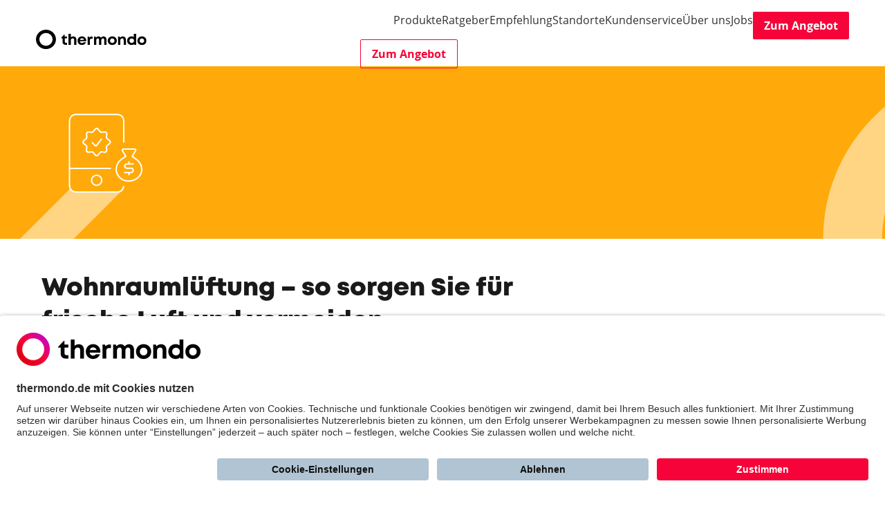

--- FILE ---
content_type: text/html; charset=utf-8
request_url: https://www.thermondo.de/info/rat/heizen/wohnraumlueftung/
body_size: 17861
content:


<!DOCTYPE html>
<html lang="de">

<head>
    


<!-- Start VWO Async SmartCode -->
<link rel="preconnect" href="https://dev.visualwebsiteoptimizer.com" />
<script type='text/javascript' id='vwoCode'>
window._vwo_code || (function() {
var account_id=76531,
version=2.1,
settings_tolerance=2000,
hide_element='body',
hide_element_style = 'opacity:0 !important;filter:alpha(opacity=0) !important;background:none !important',
/* DO NOT EDIT BELOW THIS LINE */
f=false,w=window,d=document,v=d.querySelector('#vwoCode'),cK='_vwo_'+account_id+'_settings',cc={};try{var c=JSON.parse(localStorage.getItem('_vwo_'+account_id+'_config'));cc=c&&typeof c==='object'?c:{}}catch(e){}var stT=cc.stT==='session'?w.sessionStorage:w.localStorage;code={use_existing_jquery:function(){return typeof use_existing_jquery!=='undefined'?use_existing_jquery:undefined},library_tolerance:function(){return typeof library_tolerance!=='undefined'?library_tolerance:undefined},settings_tolerance:function(){return cc.sT||settings_tolerance},hide_element_style:function(){return'{'+(cc.hES||hide_element_style)+'}'},hide_element:function(){if(performance.getEntriesByName('first-contentful-paint')[0]){return''}return typeof cc.hE==='string'?cc.hE:hide_element},getVersion:function(){return version},finish:function(e){if(!f){f=true;var t=d.getElementById('_vis_opt_path_hides');if(t)t.parentNode.removeChild(t);if(e)(new Image).src='https://dev.visualwebsiteoptimizer.com/ee.gif?a='+account_id+e}},finished:function(){return f},addScript:function(e){var t=d.createElement('script');t.type='text/javascript';if(e.src){t.src=e.src}else{t.text=e.text}d.getElementsByTagName('head')[0].appendChild(t)},load:function(e,t){var i=this.getSettings(),n=d.createElement('script'),r=this;t=t||{};if(i){n.textContent=i;d.getElementsByTagName('head')[0].appendChild(n);if(!w.VWO||VWO.caE){stT.removeItem(cK);r.load(e)}}else{var o=new XMLHttpRequest;o.open('GET',e,true);o.withCredentials=!t.dSC;o.responseType=t.responseType||'text';o.onload=function(){if(t.onloadCb){return t.onloadCb(o,e)}if(o.status===200){_vwo_code.addScript({text:o.responseText})}else{_vwo_code.finish('&e=loading_failure:'+e)}};o.onerror=function(){if(t.onerrorCb){return t.onerrorCb(e)}_vwo_code.finish('&e=loading_failure:'+e)};o.send()}},getSettings:function(){try{var e=stT.getItem(cK);if(!e){return}e=JSON.parse(e);if(Date.now()>e.e){stT.removeItem(cK);return}return e.s}catch(e){return}},init:function(){if(d.URL.indexOf('__vwo_disable__')>-1)return;var e=this.settings_tolerance();w._vwo_settings_timer=setTimeout(function(){_vwo_code.finish();stT.removeItem(cK)},e);var t;if(this.hide_element()!=='body'){t=d.createElement('style');var i=this.hide_element(),n=i?i+this.hide_element_style():'',r=d.getElementsByTagName('head')[0];t.setAttribute('id','_vis_opt_path_hides');v&&t.setAttribute('nonce',v.nonce);t.setAttribute('type','text/css');if(t.styleSheet)t.styleSheet.cssText=n;else t.appendChild(d.createTextNode(n));r.appendChild(t)}else{t=d.getElementsByTagName('head')[0];var n=d.createElement('div');n.style.cssText='z-index: 2147483647 !important;position: fixed !important;left: 0 !important;top: 0 !important;width: 100% !important;height: 100% !important;background: white !important;';n.setAttribute('id','_vis_opt_path_hides');n.classList.add('_vis_hide_layer');t.parentNode.insertBefore(n,t.nextSibling)}var o='https://dev.visualwebsiteoptimizer.com/j.php?a='+account_id+'&u='+encodeURIComponent(d.URL)+'&vn='+version;if(w.location.search.indexOf('_vwo_xhr')!==-1){this.addScript({src:o})}else{this.load(o+'&x=true')}}};w._vwo_code=code;code.init();})();
</script>
<!-- End VWO Async SmartCode -->

<!-- Start Usercentrics -->
<script id="usercentrics-cmp" data-settings-id="BJCuWvxSQ" src="https://app.usercentrics.eu/browser-ui/latest/loader.js" async></script>
<!-- End Usercentrics -->


    <!-- Start Google Consent Mode Default -->
<script type="text/javascript">
    window.dataLayer = window.dataLayer || [];
    function gtag() {
        dataLayer.push(arguments);
    }
    gtag("consent", "default", {
        ad_user_data: "denied",
        ad_personalization: "denied",
        ad_storage: "denied",
        analytics_storage: "denied",
        wait_for_update: 2000
    });
    gtag("set", "ads_data_redaction", false);
</script>
<!-- End Google Consent Mode Default -->

<!-- Start Microsoft Ads Consent -->
<script type="text/javascript">
  window.uetq = window.uetq || [];
  window.uetq.push("consent", "default", {
    ad_storage: "denied",
  });
  window.addEventListener("ucEvent", function (e) {
    if (e.detail && e.detail.event == "consent_status") {
      window.uetq = window.uetq || [];
      window.uetq.push("consent", "update", {
        ad_storage: e.detail["Microsoft Advertising"] ? "granted" : "denied",
      });
    }
  });
</script>
<!-- End Microsoft Ads Consent -->

<!-- Start Google Tag Manager -->
<script type="text/javascript">
    (function(w, d, s, l, i) {
        w[l] = w[l] || [];
        w[l].push({
            'gtm.start': new Date().getTime(),
            event: 'gtm.js'
        });
        var f = d.getElementsByTagName(s)[0],
            j = d.createElement(s),
            dl = l != 'dataLayer' ? '&l=' + l : '';
        j.async = true;
        j.src =
            'https://gtm.thermondo.de/gtm.js?id=' + i + dl;
        f.parentNode.insertBefore(j, f);
    })(window, document, 'script', 'dataLayer', 'GTM-TSMSBB');
</script>
<!-- End Google Tag Manager -->




<meta charset="utf-8"/>
<meta http-equiv="X-UA-Compatible" content="IE=edge"/>
<title>Wohnraumlüftung: So vermeiden Sie Schimmel | thermondo</title>

<meta name="description" content="Ist die Luft zu feucht, entsteht schnell Schimmel im Haus. Mit der richtigen Wohnraumlüftung beugen Sie dem vor."/>
<meta name="viewport" content="width=device-width, initial-scale=1"/>
<meta name="theme-color" content="#f60439">

<link rel="canonical" href="https://www.thermondo.de/info/rat/heizen/wohnraumlueftung/">



<link rel="icon" type="image/png" href="/static/favicon/favicon-96x96.076dd089b6ec.png" sizes="96x96" />
<link rel="icon" type="image/svg+xml" href="/static/favicon/favicon.2609ccd53c8d.svg" />
<link rel="shortcut icon" href="/static/favicon/favicon.1fdb0987a223.ico" />
<link rel="apple-touch-icon" sizes="180x180" href="/static/favicon/apple-touch-icon.e7dcbe60227c.png" />
<meta name="apple-mobile-web-app-title" content="thermondo" />
<link rel="manifest" href="/static/favicon/site.d2c73001d9c3.webmanifest" />
    

<meta property="og:locale" content="de_DE"/>
<meta property="og:type" content="website"/>
<meta property="og:title" content="Wohnraumlüftung – so sorgen Sie für frische Luft und vermeiden Schimmelbildung"/>
<meta property="og:description" content="Ist die Luft zu feucht, entsteht schnell Schimmel im Haus. Mit der richtigen Wohnraumlüftung beugen Sie dem vor."/>

<meta property="og:image" content="https://media.thermondo.de/media/images/wohnraumlueftung.2e16d0ba.fill-600x600.svg"/>


<meta property="og:image:alt" content="Wohnraumlüftung"/>

<meta property="og:url" content="https://www.thermondo.de/info/rat/heizen/wohnraumlueftung/"/>
<meta property="og:site_name"
      content="Wohnraumlüftung: So vermeiden Sie Schimmel | thermondo"/>


    <!--
/**
* @license
* MyFonts Webfont Build ID 122449
*
* The fonts listed in this notice are subject to the End User License
* Agreement(s) entered into by the website owner. All other parties are
* explicitly restricted from using the Licensed Webfonts(s).
*
* You may obtain a valid license from one of MyFonts official sites.
* http://www.fonts.com
* http://www.myfonts.com
* http://www.linotype.com
*
*/
-->


    <link rel="stylesheet" type="text/css" href="/static/css/website.59c044dbfb2a.css"/>

    
    
    
    
    
    <style>
        @media only screen and (max-width: 576px) {
            .featured-image__modern {
                background-image: url('https://media.thermondo.de/media/images/Ratgeber_Richtig-Heizen-und-Sparen.10acc7d6.fill-576x150.svg');
            }
        }
        @media only screen and (min-width: 576px) and (max-width: 1024px) {
            .featured-image__modern {
                background-image: url('https://media.thermondo.de/media/images/Ratgeber_Richtig-Heizen-und-Spare.10acc7d6.fill-1024x180.svg');
            }
        }
        @media only screen and (min-width: 1024px) {
            .featured-image__modern {
                background-image: url('https://media.thermondo.de/media/images/Ratgeber_Richtig-Heizen-und-Spare.10acc7d6.fill-1200x250.svg');
            }
        }
        @media only screen and (min-width: 1200px) {
            .featured-image__modern {
                background-image: url('https://media.thermondo.de/media/images/Ratgeber_Richtig-Heizen-und-Spare.10acc7d6.fill-1600x250.svg');
            }
        }
    </style>

</head>

<body class="">

<i data-icon-home="d3d3LnRoZXJtb25kby5kZQ=="></i>



<!-- Google Tag Manager (noscript) -->
<noscript><iframe src="https://gtm.thermondo.de/ns.html?id=GTM-TSMSBB"
height="0" width="0" style="display:none;visibility:hidden"></iframe></noscript>
<!-- End Google Tag Manager (noscript) -->


    
<div class="header__wrapper" data-sticky-header>
    <header class="d-flex align-items-center justify-content-between header">
        <div class="header__logo-wrapper">
            <a href="/">
                

<img src="/static/images/logo.e5c7387964aa.svg"
     alt="Logo von thermondo.de Ihr Heizungsbauer."
     class=" header__logo">

            </a>
        </div>
        <div class="justify-content-center">
            
                



    <nav class="navigation" data-navigation>
        <div data-navigation-slider class="navigation__content">
            <ul id="navigation-main-menu"
                class="navigation__main-menu"
                data-navigation-slide="0">
                <li>
                    <a href="#navigation_products_submenu"
                       id="navigation_products_menu"
                       aria-haspopup="true"
                       aria-expanded="false">Produkte</a>
                    <div id="navigation_products_submenu"
                         data-navigation-slide="1"
                         data-navigation-flyout
                         class="navigation__flyout--centered"
                         aria-labelledby="navigation_products_menu">
                        <div class="navigation__content-column">
                            <a href="#navigation-main-menu"
                               data-navigation-back
                               class="navigation__mobile-back-button">Zurück</a>
                            <div class="navigation__mobile-submenu-title">Produkte</div>
                            <ul class="navigation__cards-list">
                                
                                    <li class="navigation__card-item">
                                        <a href="https://www.thermondo.de/leistungen/waermepumpe-kaufen/">
                                            <div class="navigation__card-image-wrapper"><img alt="Teaser Wärmepumpe" height="120" src="https://media.thermondo.de/media/images/Teaser-Waermepumpe.2e16d0ba.fill-180x120.jpg" title="Teaser Wärmepumpe" width="180"></div>
                                            Wärmepumpe
                                        </a>
                                    </li>
                                
                                    <li class="navigation__card-item">
                                        <a href="https://www.thermondo.de/leistungen/waermepumpe-mit-pv-kaufen/">
                                            <div class="navigation__card-image-wrapper"><img alt="thermondo PV" height="120" src="https://media.thermondo.de/media/images/PV-mit-Waermepumpe-kaufen.2e16d0ba.fill-180x120.jpg" title="Wärmepumpe mit PV" width="180"></div>
                                            Photovoltaik
                                        </a>
                                    </li>
                                
                                    <li class="navigation__card-item">
                                        <a href="https://www.thermondo.de/leistungen/thermondo-smart/">
                                            <div class="navigation__card-image-wrapper"><img alt="thermondo smart Energiemanager" height="120" src="https://media.thermondo.de/media/images/Energiemanager-thermondo-smart.2e16d0ba.fill-180x120.jpg" title="thermondo smart Energiemanager" width="180"></div>
                                            Energiemanager
                                        </a>
                                    </li>
                                
                                    <li class="navigation__card-item">
                                        <a href="https://www.thermondo.de/leistungen/dynamischer-stromtarif/">
                                            <div class="navigation__card-image-wrapper"><img alt="Dynamischen Stromtarif jederzeit per App im Blick haben" height="120" src="https://media.thermondo.de/media/images/Dynamischer_Stromtarif.2e16d0ba.fill-180x120.jpg" title="Dynamischer Stromtarif" width="180"></div>
                                            Dynamischer Stromtarif
                                        </a>
                                    </li>
                                
                            </ul>
                        </div>
                        <div class="navigation__content-column">
                            <div role="heading" aria-level="2" class="navigation__section-title">Unsere Services</div>
                            <ul class="navigation__links-list">
                                
                                    <li class="navigation__link-item">
                                        <a href="https://www.thermondo.de/leistungen/einsparrechnung/">Vollkostenrechnung</a>
                                    </li>
                                
                                    <li class="navigation__link-item">
                                        <a href="https://www.thermondo.de/leistungen/komplettpaket-waermepumpe/lieferzeit-und-installation/">Installation</a>
                                    </li>
                                
                                    <li class="navigation__link-item">
                                        <a href="https://www.thermondo.de/leistungen/einzelleistungen/finanzierung-waermepumpe-auf-raten/">Finanzierung</a>
                                    </li>
                                
                                    <li class="navigation__link-item">
                                        <a href="https://www.thermondo.de/leistungen/komplettpaket-waermepumpe/foerdermittelservice/">Fördermittelservice</a>
                                    </li>
                                
                                    <li class="navigation__link-item">
                                        <a href="https://www.thermondo.de/leistungen/einzelleistungen/wartung-waermepumpe/">Wartung</a>
                                    </li>
                                
                            </ul>
                        </div>
                    </div>
                </li>
                <li>
                    <a href="#navigation_advices_submenu"
                       id="navigation_advices_menu"
                       aria-haspopup="true"
                       aria-expanded="false">Ratgeber</a>
                    <div id="navigation_advices_submenu"
                         data-navigation-flyout
                         aria-labelledby="navigation_advices_menu">
                        <div data-navigation-slide="1" class="navigation__content-column">
                            <a href="#navigation-main-menu"
                               data-navigation-back
                               class="navigation__mobile-back-button">Zurück</a>
                            <div class="navigation__mobile-submenu-title">Ratgeber</div>
                            <ul class="navigation__category-list" data-ensure-one-expanded>
                                
                                    <li class="navigation__category-item">
                                        <a href="#navigation_advices_0_submenu"
                                           id="navigation_advices_0_menu"
                                           aria-haspopup="true"
                                           aria-expanded="true">Wärmepumpe</a>
                                    </li>
                                
                                    <li class="navigation__category-item">
                                        <a href="#navigation_advices_1_submenu"
                                           id="navigation_advices_1_menu"
                                           aria-haspopup="true"
                                           aria-expanded="false">Förderung</a>
                                    </li>
                                
                                    <li class="navigation__category-item">
                                        <a href="#navigation_advices_2_submenu"
                                           id="navigation_advices_2_menu"
                                           aria-haspopup="true"
                                           aria-expanded="false">Strom &amp; Energiemanagement</a>
                                    </li>
                                
                                    <li class="navigation__category-item">
                                        <a href="#navigation_advices_3_submenu"
                                           id="navigation_advices_3_menu"
                                           aria-haspopup="true"
                                           aria-expanded="false">Photovoltaik</a>
                                    </li>
                                
                                    <li class="navigation__category-item">
                                        <a href="#navigation_advices_4_submenu"
                                           id="navigation_advices_4_menu"
                                           aria-haspopup="true"
                                           aria-expanded="false">Vergleichen</a>
                                    </li>
                                
                                    <li class="navigation__category-item">
                                        <a href="#navigation_advices_5_submenu"
                                           id="navigation_advices_5_menu"
                                           aria-haspopup="true"
                                           aria-expanded="false">Gas und Öl</a>
                                    </li>
                                
                                    <li class="navigation__category-item">
                                        <a href="#navigation_advices_6_submenu"
                                           id="navigation_advices_6_menu"
                                           aria-haspopup="true"
                                           aria-expanded="false">Heizen &amp; Sparen</a>
                                    </li>
                                
                            </ul>
                        </div>
                        <div data-navigation-slide="2" class="navigation__content-column">
                            <ul>
                                
                                    <li class="navigation__submenu is-open"
                                        id="navigation_advices_0_submenu"
                                        aria-labelledby="navigation_advices_0_menu">
                                        <a href="#navigation_advices_submenu"
                                           data-navigation-back
                                           class="navigation__mobile-back-button">Zurück</a>
                                        <div class="navigation__mobile-submenu-title">Wärmepumpe</div>
                                        <ul class="navigation__links-list">
                                            
                                                
                                                    <li class="navigation__link-item">
                                                        <a href="https://www.thermondo.de/info/rat/waermepumpe/explosionsgefahr-waermepumpe/">Können Wärmepumpen mit Propan explodieren?</a>
                                                    </li>
                                                
                                            
                                                
                                                    <li class="navigation__link-item">
                                                        <a href="https://www.thermondo.de/info/rat/waermepumpe/leistung-und-groesse-einer-waermepumpe-berechnen/">Wärmepumpe berechnen: Leistung und Dimensionierung</a>
                                                    </li>
                                                
                                            
                                                
                                                    <li class="navigation__link-item">
                                                        <a href="https://www.thermondo.de/info/rat/waermepumpe/waermepumpe-test/">Wärmepumpe Test: Welche ist die beste Wärmepumpe in 2026?</a>
                                                    </li>
                                                
                                            
                                                
                                                    <li class="navigation__link-item">
                                                        <a href="https://www.thermondo.de/info/rat/waermepumpe/waermepumpe-kosten/">Wärmepumpe Kosten: Was kostet eine Wärmepumpe mit Einbau?</a>
                                                    </li>
                                                
                                            
                                                
                                                    <li class="navigation__link-item">
                                                        <a href="https://www.thermondo.de/info/rat/waermepumpe/waermepumpe-arten/">Wärmepumpe: Alles zu Kosten, Arten &amp; Förderung (2026)</a>
                                                    </li>
                                                
                                            
                                                
                                                    <li class="navigation__link-item">
                                                        <a href="https://www.thermondo.de/info/rat/waermepumpe/hybridheizung-gas-und-waermepumpe/">Hybridheizung: Gas und Wärmepumpe</a>
                                                    </li>
                                                
                                            
                                                
                                                    <li class="navigation__link-item">
                                                        <a href="https://www.thermondo.de/info/rat/waermepumpe/oel-auf-waermepumpe-umruesten/">Ölheizung umrüsten auf Wärmepumpe</a>
                                                    </li>
                                                
                                            
                                                
                                            
                                                
                                            
                                                
                                            
                                                
                                            
                                                
                                            
                                                
                                            
                                            
                                                <li>
                                                    <a href="#"
                                                       class="navigation__more-links"
                                                       data-navigation-more
                                                       aria-expanded="false">Alle Zeigen</a>
                                                    <ul class="navigation__links-list navigation__links-list--extendable">
                                                        
                                                            
                                                        
                                                            
                                                        
                                                            
                                                        
                                                            
                                                        
                                                            
                                                        
                                                            
                                                        
                                                            
                                                        
                                                            
                                                                <li class="navigation__link-item">
                                                                    <a href="https://www.thermondo.de/info/rat/waermepumpe/waermepumpe-ohne-fussbodenheizung/">Wärmepumpe ohne Fußbodenheizung: Auch im Altbau?</a>
                                                                </li>
                                                            
                                                        
                                                            
                                                                <li class="navigation__link-item">
                                                                    <a href="https://www.thermondo.de/info/rat/waermepumpe/gasheizung-umruesten-auf-waermepumpe/">Gasheizung umrüsten auf Wärmepumpe: Kosten &amp; Vorteile 2025</a>
                                                                </li>
                                                            
                                                        
                                                            
                                                                <li class="navigation__link-item">
                                                                    <a href="https://www.thermondo.de/info/rat/waermepumpe/waermepumpe-im-mehrfamilienhaus/">Wärmepumpe im Mehrfamilienhaus</a>
                                                                </li>
                                                            
                                                        
                                                            
                                                                <li class="navigation__link-item">
                                                                    <a href="https://www.thermondo.de/info/rat/waermepumpe/waermepumpe-im-reihenhaus/">Wärmepumpe Reihenhaus</a>
                                                                </li>
                                                            
                                                        
                                                            
                                                                <li class="navigation__link-item">
                                                                    <a href="https://www.thermondo.de/info/rat/waermepumpe/kaeltemittel-r290/">R290: Kältemittel für effiziente Wärmepumpen</a>
                                                                </li>
                                                            
                                                        
                                                            
                                                                <li class="navigation__link-item">
                                                                    <a href="https://www.thermondo.de/info/rat/waermepumpe/waermepumpe-im-altbau/">Wärmepumpe für Altbau</a>
                                                                </li>
                                                            
                                                        
                                                    </ul>
                                                </li>
                                            
                                        </ul>
                                    </li>
                                
                                    <li class="navigation__submenu"
                                        id="navigation_advices_1_submenu"
                                        aria-labelledby="navigation_advices_1_menu">
                                        <a href="#navigation_advices_submenu"
                                           data-navigation-back
                                           class="navigation__mobile-back-button">Zurück</a>
                                        <div class="navigation__mobile-submenu-title">Förderung</div>
                                        <ul class="navigation__links-list">
                                            
                                                
                                                    <li class="navigation__link-item">
                                                        <a href="https://www.thermondo.de/info/rat/waermepumpe/heizung-aenderungen-2026/">Kostenschock Heizung? Das ändert sich 2026</a>
                                                    </li>
                                                
                                            
                                                
                                                    <li class="navigation__link-item">
                                                        <a href="https://www.thermondo.de/info/finanzen/foerderung/foerderung-waermepumpe/">Förderung Wärmepumpe 2025</a>
                                                    </li>
                                                
                                            
                                                
                                                    <li class="navigation__link-item">
                                                        <a href="https://www.thermondo.de/info/finanzen/foerderung/foerderung-heizung/">Förderung Heizung 2026: Fördersätze &amp; KfW Antragstellung</a>
                                                    </li>
                                                
                                            
                                                
                                                    <li class="navigation__link-item">
                                                        <a href="https://www.thermondo.de/info/finanzen/foerderung/heizungsfoerderung-beantragen/">Heizungsförderung beantragen 2026</a>
                                                    </li>
                                                
                                            
                                                
                                                    <li class="navigation__link-item">
                                                        <a href="https://www.thermondo.de/info/finanzen/foerderung/photovoltaik-foerderung/">Photovoltaik Förderung 2026: Das sind Ihre Zuschüsse</a>
                                                    </li>
                                                
                                            
                                                
                                                    <li class="navigation__link-item">
                                                        <a href="https://www.thermondo.de/info/finanzen/foerderung/einkommensbonus/">Einkommensbonus für Heizungsförderung 2025: Was ist das?</a>
                                                    </li>
                                                
                                            
                                            
                                        </ul>
                                    </li>
                                
                                    <li class="navigation__submenu"
                                        id="navigation_advices_2_submenu"
                                        aria-labelledby="navigation_advices_2_menu">
                                        <a href="#navigation_advices_submenu"
                                           data-navigation-back
                                           class="navigation__mobile-back-button">Zurück</a>
                                        <div class="navigation__mobile-submenu-title">Strom &amp; Energiemanagement</div>
                                        <ul class="navigation__links-list">
                                            
                                                
                                                    <li class="navigation__link-item">
                                                        <a href="https://www.thermondo.de/info/rat/smart/dynamischer-stromtarif/">Dynamischer Stromtarif: Was ist das?</a>
                                                    </li>
                                                
                                            
                                                
                                                    <li class="navigation__link-item">
                                                        <a href="https://www.thermondo.de/info/rat/smart/home-energy-management-system/">Was ist ein Home Energie Management System?</a>
                                                    </li>
                                                
                                            
                                                
                                                    <li class="navigation__link-item">
                                                        <a href="https://www.thermondo.de/info/rat/smart/smart-meter/">Smart Meter: Alle Infos zum intelligenten Messsystem</a>
                                                    </li>
                                                
                                            
                                                
                                                    <li class="navigation__link-item">
                                                        <a href="https://www.thermondo.de/info/rat/waermepumpe/dynamischer-stromtarif-waermepumpe/">Dynamischer Stromtarif mit Wärmepumpe: Lohnt sich das?</a>
                                                    </li>
                                                
                                            
                                                
                                                    <li class="navigation__link-item">
                                                        <a href="https://www.thermondo.de/info/rat/waermepumpe/waermepumpen-stromtarif/">Strompreis: Wärmepumpe mit Wärmepumpenstromtarif</a>
                                                    </li>
                                                
                                            
                                                
                                                    <li class="navigation__link-item">
                                                        <a href="https://www.thermondo.de/info/rat/waermepumpe/energiemanager-waermepumpe/">Energiemanager Wärmepumpe: So funktioniert er</a>
                                                    </li>
                                                
                                            
                                                
                                                    <li class="navigation__link-item">
                                                        <a href="https://www.thermondo.de/info/rat/smart/smart-meter-waermepumpe/">Smart Meter &amp; Wärmepumpe: Eine sinnvolle Kombination</a>
                                                    </li>
                                                
                                            
                                                
                                            
                                                
                                            
                                                
                                            
                                            
                                                <li>
                                                    <a href="#"
                                                       class="navigation__more-links"
                                                       data-navigation-more
                                                       aria-expanded="false">Alle Zeigen</a>
                                                    <ul class="navigation__links-list navigation__links-list--extendable">
                                                        
                                                            
                                                        
                                                            
                                                        
                                                            
                                                        
                                                            
                                                        
                                                            
                                                        
                                                            
                                                        
                                                            
                                                        
                                                            
                                                                <li class="navigation__link-item">
                                                                    <a href="https://www.thermondo.de/info/rat/smart/steuerbare-verbrauchseinrichtungen/">§ 14a EnWG: Was bedeutet die netzorientierte Steuerung?</a>
                                                                </li>
                                                            
                                                        
                                                            
                                                                <li class="navigation__link-item">
                                                                    <a href="https://www.thermondo.de/info/rat/smart/netzentgelte/">Was sind Netzentgelte?</a>
                                                                </li>
                                                            
                                                        
                                                            
                                                                <li class="navigation__link-item">
                                                                    <a href="https://www.thermondo.de/info/rat/smart/variable-netzentgelte/">Was sind variable Netzentgelte?</a>
                                                                </li>
                                                            
                                                        
                                                    </ul>
                                                </li>
                                            
                                        </ul>
                                    </li>
                                
                                    <li class="navigation__submenu"
                                        id="navigation_advices_3_submenu"
                                        aria-labelledby="navigation_advices_3_menu">
                                        <a href="#navigation_advices_submenu"
                                           data-navigation-back
                                           class="navigation__mobile-back-button">Zurück</a>
                                        <div class="navigation__mobile-submenu-title">Photovoltaik</div>
                                        <ul class="navigation__links-list">
                                            
                                                
                                                    <li class="navigation__link-item">
                                                        <a href="https://www.thermondo.de/info/rat/photovoltaik/photovoltaik-uebersicht/">Photovoltaik: Was ist das genau und wie funktioniert es?</a>
                                                    </li>
                                                
                                            
                                                
                                                    <li class="navigation__link-item">
                                                        <a href="https://www.thermondo.de/info/rat/photovoltaik/batteriespeicher/">Photovoltaik mit Batteriespeicher: Lohnt sich das?</a>
                                                    </li>
                                                
                                            
                                                
                                                    <li class="navigation__link-item">
                                                        <a href="https://www.thermondo.de/info/rat/photovoltaik/photovoltaik-einspeiseverguetung/">Einspeisevergütung: Mit Photovoltaik Geld verdienen</a>
                                                    </li>
                                                
                                            
                                                
                                                    <li class="navigation__link-item">
                                                        <a href="https://www.thermondo.de/info/rat/photovoltaik/eigenverbrauch-pv-anlage/">Eigenverbrauch PV-Anlage erhöhen: Darum lohnt sich das</a>
                                                    </li>
                                                
                                            
                                                
                                                    <li class="navigation__link-item">
                                                        <a href="https://www.thermondo.de/info/rat/photovoltaik/energiemanager-pv-anlage/">Mit einem Energiemanager für PV den Eigenverbrauch steigern</a>
                                                    </li>
                                                
                                            
                                                
                                                    <li class="navigation__link-item">
                                                        <a href="https://www.thermondo.de/info/rat/photovoltaik/photovoltaik-kosten/">Photovoltaik Kosten: Das kostet eine Anlage auf Ihrem Dach</a>
                                                    </li>
                                                
                                            
                                                
                                                    <li class="navigation__link-item">
                                                        <a href="https://www.thermondo.de/info/rat/photovoltaik/wechselrichter/">Wechselrichter für Photovoltaik: Funktion, Arten &amp; Einsatz</a>
                                                    </li>
                                                
                                            
                                            
                                        </ul>
                                    </li>
                                
                                    <li class="navigation__submenu"
                                        id="navigation_advices_4_submenu"
                                        aria-labelledby="navigation_advices_4_menu">
                                        <a href="#navigation_advices_submenu"
                                           data-navigation-back
                                           class="navigation__mobile-back-button">Zurück</a>
                                        <div class="navigation__mobile-submenu-title">Vergleichen</div>
                                        <ul class="navigation__links-list">
                                            
                                                
                                                    <li class="navigation__link-item">
                                                        <a href="https://www.thermondo.de/info/rat/vergleich/kosten-neue-heizung/">Neue Heizung: Kosten in der Übersicht</a>
                                                    </li>
                                                
                                            
                                                
                                                    <li class="navigation__link-item">
                                                        <a href="https://www.thermondo.de/info/rat/vergleich/kosten-fussbodenheizung/">Kosten Fußbodenheizung: Damit müssen Sie rechnen</a>
                                                    </li>
                                                
                                            
                                                
                                                    <li class="navigation__link-item">
                                                        <a href="https://www.thermondo.de/info/rat/vergleich/klimaanlage-mit-heizung/">Klimaanlage zum Heizen: Das sollten Sie wissen</a>
                                                    </li>
                                                
                                            
                                                
                                                    <li class="navigation__link-item">
                                                        <a href="https://www.thermondo.de/info/rat/vergleich/welche-heizung-ist-die-beste/">Welche Heizung ist die beste?</a>
                                                    </li>
                                                
                                            
                                                
                                                    <li class="navigation__link-item">
                                                        <a href="https://www.thermondo.de/info/rat/erneuerbare-energie/hybridheizung/">Hybridheizung: Wann lohnt sie sich?</a>
                                                    </li>
                                                
                                            
                                                
                                                    <li class="navigation__link-item">
                                                        <a href="https://www.thermondo.de/info/rat/erneuerbare-energie/gas-hybridheizung/">Gas-Hybridheizung: Wann sie noch lohnt</a>
                                                    </li>
                                                
                                            
                                                
                                                    <li class="navigation__link-item">
                                                        <a href="https://www.thermondo.de/info/rat/erneuerbare-energie/oel-hybridheizung/">Öl-Hybridheizung: Was kann sie leisten?</a>
                                                    </li>
                                                
                                            
                                            
                                        </ul>
                                    </li>
                                
                                    <li class="navigation__submenu"
                                        id="navigation_advices_5_submenu"
                                        aria-labelledby="navigation_advices_5_menu">
                                        <a href="#navigation_advices_submenu"
                                           data-navigation-back
                                           class="navigation__mobile-back-button">Zurück</a>
                                        <div class="navigation__mobile-submenu-title">Gas und Öl</div>
                                        <ul class="navigation__links-list">
                                            
                                                
                                                    <li class="navigation__link-item">
                                                        <a href="https://www.thermondo.de/info/rat/gas/gasheizung-kaufen/">Gasheizung kaufen 2026</a>
                                                    </li>
                                                
                                            
                                                
                                                    <li class="navigation__link-item">
                                                        <a href="https://www.thermondo.de/info/rat/gas/gastherme/">Gastherme: Kosten, Funktion &amp; gesetzl. Lage in 2026</a>
                                                    </li>
                                                
                                            
                                                
                                                    <li class="navigation__link-item">
                                                        <a href="https://www.thermondo.de/info/rat/gas/gasheizung-test/">Gasheizung Test: Welche ist die beste Gasheizung?</a>
                                                    </li>
                                                
                                            
                                                
                                                    <li class="navigation__link-item">
                                                        <a href="https://www.thermondo.de/info/rat/gas/gasheizung-verbot/">Heizungsgesetz 2026 vor dem Aus?</a>
                                                    </li>
                                                
                                            
                                                
                                                    <li class="navigation__link-item">
                                                        <a href="https://www.thermondo.de/info/rat/oel/oeltankentsorgung-fachgerecht/">Was kostet eine Öltankentsorgung?</a>
                                                    </li>
                                                
                                            
                                                
                                                    <li class="navigation__link-item">
                                                        <a href="https://www.thermondo.de/info/rat/oel/oelheizung-austauschen/">Ölheizung austauschen: Wann Sie aktiv werden müssen</a>
                                                    </li>
                                                
                                            
                                                
                                                    <li class="navigation__link-item">
                                                        <a href="https://www.thermondo.de/info/rat/gas/gasheizung-kosten/">Gasheizung Kosten: Was kostet eine Gasheizung im Vergleich?</a>
                                                    </li>
                                                
                                            
                                                
                                            
                                            
                                                <li>
                                                    <a href="#"
                                                       class="navigation__more-links"
                                                       data-navigation-more
                                                       aria-expanded="false">Alle Zeigen</a>
                                                    <ul class="navigation__links-list navigation__links-list--extendable">
                                                        
                                                            
                                                        
                                                            
                                                        
                                                            
                                                        
                                                            
                                                        
                                                            
                                                        
                                                            
                                                        
                                                            
                                                        
                                                            
                                                                <li class="navigation__link-item">
                                                                    <a href="https://www.thermondo.de/info/rat/gas/gasheizung/">Gasheizung: Lohnt sie sich noch in 2026?</a>
                                                                </li>
                                                            
                                                        
                                                    </ul>
                                                </li>
                                            
                                        </ul>
                                    </li>
                                
                                    <li class="navigation__submenu"
                                        id="navigation_advices_6_submenu"
                                        aria-labelledby="navigation_advices_6_menu">
                                        <a href="#navigation_advices_submenu"
                                           data-navigation-back
                                           class="navigation__mobile-back-button">Zurück</a>
                                        <div class="navigation__mobile-submenu-title">Heizen &amp; Sparen</div>
                                        <ul class="navigation__links-list">
                                            
                                                
                                                    <li class="navigation__link-item">
                                                        <a href="https://www.thermondo.de/info/rat/heizen/heizung-entlueften/">Heizung entlüften: Schritt für Schritt Heizkörper entlüften</a>
                                                    </li>
                                                
                                            
                                                
                                                    <li class="navigation__link-item">
                                                        <a href="https://www.thermondo.de/info/rat/heizen/heizkosten-berechnen/">Heizkosten einfach berechnen</a>
                                                    </li>
                                                
                                            
                                                
                                                    <li class="navigation__link-item">
                                                        <a href="https://www.thermondo.de/info/rat/heizen/heizung-wird-nicht-warm/">Heizung wird nicht warm? Das können Sie tun</a>
                                                    </li>
                                                
                                            
                                                
                                                    <li class="navigation__link-item">
                                                        <a href="https://www.thermondo.de/info/rat/gas/gasverbrauch-berechnen/">Gasverbrauch berechnen: So funktioniert die Umrechnung</a>
                                                    </li>
                                                
                                            
                                                
                                                    <li class="navigation__link-item">
                                                        <a href="https://www.thermondo.de/info/rat/gas/gas-sparen/">Gas sparen in 2026</a>
                                                    </li>
                                                
                                            
                                                
                                                    <li class="navigation__link-item">
                                                        <a href="https://www.thermondo.de/info/rat/vergleich/vorlauftemperatur/">Vorlauftemperatur richtig einstellen</a>
                                                    </li>
                                                
                                            
                                            
                                        </ul>
                                    </li>
                                
                            </ul>
                        </div>
                    </div>
                </li>
                
                    <li>
                        <a href="https://www.thermondo.de/weiterempfehlen/">Empfehlung</a>
                    </li>
                
                    <li>
                        <a href="https://www.thermondo.de/standorte/">Standorte</a>
                    </li>
                
                    <li>
                        <a href="https://www.thermondo.de/service/">Kundenservice</a>
                    </li>
                
                <li class="navigation__spacer"></li>
                <li>
                    <a id="navigation_about_us_menu"
                       href="#navigation_about_us"
                       aria-expanded="false"
                       aria-haspopup="true">Über uns</a>
                    <div data-navigation-flyout
                         data-navigation-slide="1"
                         class="navigation__flyout--left"
                         id="navigation_about_us"
                         aria-labelledby="navigation_about_us_menu">
                        <div class="navigation__content-column">
                            <a href="#navigation-main-menu"
                               data-navigation-back
                               class="navigation__mobile-back-button">Zurück</a>
                            <div class="navigation__mobile-submenu-title">Über uns</div>
                            <ul class="navigation__links-list">
                                
                                    <li class="navigation__link-item">
                                        <a href="https://www.thermondo.de/unternehmen/ueber-uns/">Über thermondo</a>
                                    </li>
                                
                                    <li class="navigation__link-item">
                                        <a href="https://www.thermondo.de/unternehmen/thermondo-akademie/">thermondo Akademie</a>
                                    </li>
                                
                                    <li class="navigation__link-item">
                                        <a href="https://www.thermondo.de/leistungen/kundenmeinungen/">Kundenerfahrungen</a>
                                    </li>
                                
                                    <li class="navigation__link-item">
                                        <a href="https://www.thermondo.de/unternehmen/presse/">Presse</a>
                                    </li>
                                
                            </ul>
                        </div>
                    </div>
                </li>
                <li>
                    <a id="navigation_jobs_menu"
                       href="#navigation_jobs"
                       aria-expanded="false"
                       aria-haspopup="true">Jobs</a>
                    <div data-navigation-flyout
                         data-navigation-slide="1"
                         id="navigation_jobs"
                         class="navigation__flyout--left"
                         aria-labelledby="navigation_jobs_menu">
                        <div class="navigation__content-column">
                            <a href="#navigation-main-menu"
                               data-navigation-back
                               class="navigation__mobile-back-button">Zurück</a>
                            <div class="navigation__mobile-submenu-title">Jobs</div>
                            <ul class="navigation__links-list">
                                
                                    <li class="navigation__link-item">
                                        <a href="https://www.thermondo.de/unternehmen/jobs/">thermondo Jobs</a>
                                    </li>
                                
                                    <li class="navigation__link-item">
                                        <a href="https://www.thermondo.de/unternehmen/jobs/handwerk/">Für Handwerker:innen</a>
                                    </li>
                                
                                    <li class="navigation__link-item">
                                        <a href="https://www.thermondo.de/unternehmen/jobs/vertrieb/">Für Kundenberater:innen</a>
                                    </li>
                                
                                    <li class="navigation__link-item">
                                        <a href="https://www.thermondo.de/unternehmen/jobs/zentrale/">Für Office-Mitarbeitende</a>
                                    </li>
                                
                                    <li class="navigation__link-item">
                                        <a href="https://www.thermondo.de/unternehmen/jobs/kultur/">Kultur bei thermondo</a>
                                    </li>
                                
                                    <li class="navigation__link-item">
                                        <a href="https://www.thermondo.de/unternehmen/jobs/partner-werden/">Partnerbetrieb werden</a>
                                    </li>
                                
                            </ul>
                        </div>
                    </div>
                </li>
                <li>
                    <a href="https://www.thermondo.de/heizungsplaner/"
                       class="navigation__cta t-btn-1 t-btn-sm">Zum Angebot</a>
                </li>
            </ul>
        </div>
    </nav>
    <div class="navigation__backdrop" data-navigation-backdrop />



            
            
        </div>
        
            <div class="justify-content-end">
                <a href="https://www.thermondo.de/heizungsplaner/"
                   class="d-none d-lg-inline-block t-btn-2 t-btn-sm header__cta header--normal"
                   id="header__cta">Zum Angebot</a>
            </div>
        
    </header>
    <div class="navigation-mobile-button">
        <!-- This should be a link/button for accessibility with focus style -->
        <div role="button"
             aria-haspopup="true"
             aria-expanded="false"
             aria-label="Website-Menü"
             tabindex="0"
             class="toggle-btn gtm-global-mobile-menu-toggle">
            <span class="toggle-icon">
                <span></span>
                <span></span>
                <span></span>
                <span></span>
            </span>
        </div>
    </div>
</div>









<div id="browser-deprecated-banner"
     style="background-color: #ff5526; display: none">
    <div class="row notification-banner">
        Leider ist Ihr Webbrowser veraltet. Die Inhalte unserer Webseite werden möglicherweise nur unzureichend angezeigt.
    </div>
</div>

<script type="text/javascript" src="/static/js/browserDeprecatedBanner.99635a36fb41.js"></script>








    

<div class="d-lg-none layout--full-width mobile-conversion-banner">
    <div class="mobile-conversion-banner__container">
        <div class="mobile-conversion-banner__headline">
            Heizungswechsel inkl. Montage
        </div>
        <a href="https://www.thermondo.de/heizungsplaner/"
           class="t-btn-1 t-btn-block t-btn-sm gtm-global-mobile-conversion-banner-leadGenerator">
            Zum kostenlosen Angebot
        </a>
    </div>
</div>




    <script type="application/ld+json">
    {
      "@context": "http://schema.org",
      "@type": "Article",
      "mainEntityOfPage": {
        "@type": "WebPage",
        "@id": "https://google.com/article"
      },
      "headline": "Wohnraumlüftung – so sorgen Sie für frische Luft und vermeiden Schimmelbildung",
      "image": {
        "@type": "ImageObject",
        "url": "https://media.thermondo.de/media/images/Ratgeber_Richtig-Heizen-und-Sparen.10acc7d6.fill-200x200.svg",
        "height": "200",
        "width": "200"
      },
      "datePublished": "2019-04-24T12:06:50.147051+02:00",
      "dateModified": "2023-10-10T17:01:00+02:00",
      "author": {
        "@type": "Person",
        "name": "Sebastian Calließ"
      },
      "publisher": {
        "@type": "Organization",
        "name": "Thermondo GmbH",
        "logo": {
          "@type": "ImageObject",
          "url": "https://www.thermondo.de/static/favicon/apple-touch-icon.e7dcbe60227c.png",
          "width": "180",
          "height": "180"
        }
      },
      "description": "Die Wohnraumlüftung ist wichtig, um Feuchtigkeit und Gerüche in Wohnräumen zu beseitigen. Wir zeigen Ihnen hier, was eine kontrollierte Wohnraumlüftung bedeutet und welche Lüftungsarten es gibt."
    }
    </script>
    <div class="featured-image__modern__wrapper">
    <div class="featured-image__modern"
         ></div>
</div>

    <div class="website-container layout--sidebar">
        
<div class="head">
    
    <h1>Wohnraumlüftung – so sorgen Sie für frische Luft und vermeiden Schimmelbildung</h1>
    
        <div class="meta">
            
                <span class="meta__item">
                    Ein Artikel von
                    
                        <a href="/info/authors/1/" class="meta__link">Sebastian Calließ</a>
                    
                </span>
            
            
                <span class="meta__item">
                    Zuletzt aktualisiert am:
                    10.10.2023
                </span>
            
        </div>
    
</div>

    </div>
    <main role="main" class="website-container layout--sidebar">
        <article class="content content--offset-top vertical-rhythm">
            
                
    <div class="comp-squeeze-lg intro-text">
        <p>Die Wohnraumlüftung ist wichtig, um Feuchtigkeit und Gerüche in Wohnräumen zu beseitigen. Wir zeigen Ihnen hier, was eine kontrollierte Wohnraumlüftung bedeutet und welche Lüftungsarten es gibt.</p>
    </div>


            
            


    

<div class="jumplinks">
    <div class="jumplinks__title">
        Themen auf dieser Seite
    </div>
    <ul class="jumplinks__ul">
        
            <li class="jumplinks__item">
                <a href="#warum-lften"
                   class="t-website-angle-right jumplinks__link"
                   data-scroll-to="warum-lften"
                   data-scroll-to-offset="84"
                   data-scroll-to-offset-lg="132">
                    Warum Lüften?
                </a>
            </li>
        
            <li class="jumplinks__item">
                <a href="#freie-lftung"
                   class="t-website-angle-right jumplinks__link"
                   data-scroll-to="freie-lftung"
                   data-scroll-to-offset="84"
                   data-scroll-to-offset-lg="132">
                    Freie Lüftung
                </a>
            </li>
        
            <li class="jumplinks__item">
                <a href="#kontrollierte-wohnraumlftung"
                   class="t-website-angle-right jumplinks__link"
                   data-scroll-to="kontrollierte-wohnraumlftung"
                   data-scroll-to-offset="84"
                   data-scroll-to-offset-lg="132">
                    kontrollierte Wohnraumlüftung
                </a>
            </li>
        
            <li class="jumplinks__item">
                <a href="#funktionsweise"
                   class="t-website-angle-right jumplinks__link"
                   data-scroll-to="funktionsweise"
                   data-scroll-to-offset="84"
                   data-scroll-to-offset-lg="132">
                    Funktionsweise
                </a>
            </li>
        
            <li class="jumplinks__item">
                <a href="#mit-wrmerckgewinnung"
                   class="t-website-angle-right jumplinks__link"
                   data-scroll-to="mit-wrmerckgewinnung"
                   data-scroll-to-offset="84"
                   data-scroll-to-offset-lg="132">
                    Mit Wärmerückgewinnung
                </a>
            </li>
        
            <li class="jumplinks__item">
                <a href="#fazit"
                   class="t-website-angle-right jumplinks__link"
                   data-scroll-to="fazit"
                   data-scroll-to-offset="84"
                   data-scroll-to-offset-lg="132">
                    Fazit
                </a>
            </li>
        
    </ul>
</div>



            


    
        <div id="warum-lften" class="jumplink-anchor"></div>


    

    
        <div class="rich-text"><h2 data-block-key="q81ny">Warum ist Lüften wichtig?</h2><p data-block-key="x19oe">Ein gesundes Raumklima mit frischer Luft ist nicht nur fürs Wohlbefinden wichtig, sondern auch für die Gebäudesubstanz. So kann eine hohe Feuchtigkeit in Kombination mit der Raumwärme Schimmelbildung begünstigen. Ist der Schimmel erst einmal in Wände und Decken eingezogen, reichen häufig konventionelle Hausmittel oder regelmäßiges Lüften nicht mehr aus, um ihn zu beseitigen. Lüften dient somit der Prävention von Schimmelbefall und der Frischluftzufuhr.</p></div>
    

    
        <div class=" info-box--with-icon-wrapper">
    <div class="comp-expand-xs comp-squeeze-lg info-box info-box--with-icon">
        <div class="icon"></div>
        <div class="rich-text"><p data-block-key="shxmu">Wussten Sie...</p><p data-block-key="85i51">...dass ein Vierpersonenhaushalt täglich bis zu 15 Liter Feuchtigkeit an die Wohnräume abgibt? Diese Feuchtigkeit kondensiert ohne ausreichend Wohnraumlüftung an Wänden und Decken. Umso wichtiger ist es deshalb, dass Sie regelmäßig lüften.</p></div>
    </div>
</div>

    

    
        <div id="freie-lftung" class="jumplink-anchor"></div>


    

    
        <div class="rich-text"><h2 data-block-key="qpn28">Freie Lüftung – worauf kommt es an?</h2><p data-block-key="x5abb">Das freie Lüften kennt jeder von uns, denn in der Regel hat jeder Wohnraum ein eigenes Fenster. Über die Fenster können Wohnräume frei gelüftet werden. Empfehlenswert ist es, vor allem nachts Fenster zu öffnen oder zu kippen. Denn während dieser Zeit findet der größte Luftaustausch statt. Tagsüber sollte vor allem im Winter in der Heizperiode nur stoßweise gelüftet werden.</p><p data-block-key="sui8r"><b>&gt;&gt; Richtig lüften spart Heizkosten. Hier gibt es</b> <a href="/info/rat/heizen/19-energieeinspartipps/"><b>noch mehr Heizztipps</b></a></p><p data-block-key="e2pmz">Die freie Lüftung über die Fenster sollte darüber hinaus an die Feuchtigkeit angepasst werden, die in den Räumen entsteht. Wird zum Beispiel Wäsche auf Wäscheständern getrocknet, ist häufigeres Lüften gefragt. Gleiches gilt auch, wenn sich mehrere Menschen in einem Raum aufhalten. Spätestens dann, wenn das Wasser an den Fensterscheiben kondensiert, ist Lüften angesagt.</p></div>
    

    
        <div id="kontrollierte-wohnraumlftung" class="jumplink-anchor"></div>


    

    
        <div class="rich-text"><h2 data-block-key="i2kqp">Warum eine kontrollierte Wohnraumlüftung notwendig ist</h2><p data-block-key="uwnqz">Die Wohnraumlüftung ist grundsätzlich wichtig. Doch gerade für Neubauten ist das Thema noch relevanter. Während Altbauten oder allgemein ältere Gebäude eine „natürliche“ Lüftungstechnik nutzen können, weil Luft durch Fugen, Fensterritzen oder Haustüren ein- und ausströmen kann, ist für Neubauten ein besonderes Lüftungskonzept notwendig.</p><p data-block-key="t63ax">Neubauten dürfen lauft Energieeinsparverordnung deutlich weniger <a href="/info/rat/heizen/primaerenergie/">Primärenergie</a> verbrauchen als Bestandsgebäude. Während ein Bestandsgebäude noch 200 kWh Energie pro Jahr pro Quadratmeter verbrauchen darf, sind es bei neu errichteten Gebäuden nur noch rund 70 kWh.</p><p data-block-key="1cr8t">Diese Einsparung kann nur durch eine effiziente Dämmung erzielt werden. Laut Energieeinsparverordnung muss die Gebäudehülle eines Neubaus deshalb luftundurchlässig sein. Eine natürliche Belüftung ist somit nicht mehr möglich. Allerdings muss trotzdem ein Luftwechsel für den Erhalt der Bausubstanz und für die Lebensqualität der Bewohner gegeben sein.</p><p data-block-key="qhwdp">Mit einem Lüftungskonzept nach DIN 1946-6 kann dieser Mindestluftwechsel nachgewiesen werden. Dieser Nachweis ist auch bei energetischen Sanierungen notwendig, wenn ein großer Teil der Gebäudehülle saniert wird und Fenster ausgetauscht werden.</p><p data-block-key="7sgol">Durch den Wegfall von natürlichen Luftströmen in modernen Gebäuden ist die Gefahr von Schimmelbildung und Schäden an der Bausubstanz umso höher. Deshalb wird die kontrollierte Wohnraumlüftung eingesetzt, um dieser Gefahr vorzubeugen.</p></div>
    

    
        <div class="rich-text"><h2 data-block-key="0d5pp">Dezentrale und zentrale Wohnraumlüftung</h2><p data-block-key="x0ahx">Bei der kontrollierten Wohnraumlüftung wird zwischen zentraler und dezentraler Wohnraumlüftung unterschieden.</p><p data-block-key="8p416"><b>Zentrale Wohnungslüftung</b></p><p data-block-key="yd87g">Bei einer zentralen Wohnraumlüftung gibt es ein einziges Lüftungsgerät, das alle Räume mit Frischluft versorgt. Das Gerät wird in einer Wand oder in der Decke montiert. Daran angeschlossen ist ein Luftverteilersystem im Fußboden oder an der Decke.</p><p data-block-key="kbmww">Auf einer Seite strömt darüber Frischluft in die Wohnräume (Wohnzimmer und Schlafzimmer), auf der anderen Seite wird Abluft aus den Funktionsräumen (Bad, WC oder Küche) abgesaugt. Zentrale Wohnraumlüftungssysteme werden meist in Neubauten installiert, da das Leitungssystem umfangreichere Planung erfordert.</p><p data-block-key="16guj"><b>Dezentrale Wohnraumlüftung</b></p><p data-block-key="wifre">Die dezentrale Wohnraumlüftung erfolgt nicht über ein einzelnes System, sondern kann für jeden Raum einzeln installiert werden. Durch die dezentrale Technik können zum Beispiel energetisch sanierte Altbauten mit einer kontrollierten Wohnraumlüftung ausgestattet werden. <b>Die Vorteile:</b> Dieses System kann einfach nachgerüstet und individuell skaliert werden.</p></div>
    

    
        <div id="funktionsweise" class="jumplink-anchor"></div>


    

    
        <div class="rich-text"><h2 data-block-key="pj9sh">So funktioniert die kontrollierte Wohnraumlüftung</h2><p data-block-key="oh56c">Eine kontrollierte Wohnraumlüftung ist nicht mit dem freien Lüften über das Fenster vergleichbar. Für das kontrollierte Lüften ist entsprechende Technik notwendig.</p><ul><li data-block-key="4hyep"><b>Funktionsweise der zentralen Wohnraumlüftung</b></li></ul><p data-block-key="1ah1p">Die zentrale Wohnraumlüftung benötigt ein zentrales Lüftungsgerät. Es verfügt über Ventilatoren, welche die Zuluft an die Räume über ein Luftverteilersystem verteilen. Dabei handelt es sich um ein Rohrsystem in Wänden, Fußböden oder Decken, über welches die Frischluft in den Raum strömen kann. Frischluft und Abluft werden über eine Öffnung an der Außenwand von draußen bezogen bzw. dorthin abgeführt.</p><p data-block-key="invsr">Einfache zentrale Wohnungslüftungen bestehen lediglich aus einem Abluftsystem. Sie transportieren die verbrauchte Luft über das Leitungssystem nach draußen. Die frische Luft strömt bei diesen Systemen über undichte Stellen an der Gebäudehülle, Fensterritzen oder Türritzen in das Haus. Für Neubauten eignen sich diese einfachen zentralen Wohnraumlüftungen deshalb nicht.</p><ul><li data-block-key="wj0du"><b>Funktionsweise einer dezentralen Wohnraumlüftung</b></li></ul><p data-block-key="q2553">Bei der dezentralen Wohnraumlüftung kommen mehrere einzelne Lüftungsgeräte mit Ventilatoren zum Einsatz. Häufig werden die Geräte direkt in der Außenwand montiert, wo sie Frischluft ansaugen und in den Raum abgeben. Das Verlegen von Luftleitungen bzw. eines Luftleitungssystems ist deshalb für dezentrale Wohnraumlüftungen in der Regel nicht erforderlich.</p><p data-block-key="18894">Dezentrale Wohnraumlüftungen können je nach Gerät im Dauerbetrieb laufen oder im Gegentakt. Geräte im Gegentakt liefern abwechselnd Frischluft an den Raum und transportieren Abluft ab. Für diese Geräte sind zwei Kernbohrungen an der Außenwand erforderlich, für Zuluft und Abluft.</p><p data-block-key="ymw4i">Arbeiten dezentrale Wohnraumlüftungen kontinuierlich, laufen Zu- und Abluft über das gleiche Gerät. Diese Lösung hat den Vorteil, dass bei einer Modernisierung von Räumen nur eine Kernbohrung in die Außenwand notwendig ist.</p></div>
    

    
        <div class=" info-box--with-icon-wrapper">
    <div class="comp-expand-xs comp-squeeze-lg info-box info-box--with-icon">
        <div class="icon"></div>
        <div class="rich-text"><p data-block-key="2rdav">Wartung von kontrollierten Wohnraumlüftungssystemen</p><p data-block-key="9n3i9">Damit eine kontrollierte Wohnraumlüftungsanlage hygienisch bleibt, muss diese regelmäßig gewartet werden. Jede Anlage verfügt über Luftfilter, die im Rahmen der Wartung ausgetauscht werden. Bei zentralen Anlagen finden sich diese Filter in der Regel im Lüftungsgerät selbst sowie in den Abluftventilen.</p></div>
    </div>
</div>

    

    
        <div id="mit-wrmerckgewinnung" class="jumplink-anchor"></div>


    

    
        <div class="rich-text"><h2 data-block-key="3pz1b">Wohnraumlüftung mit Wärmerückgewinnung</h2><p data-block-key="jfhks">Um bei kontrollierter Wohnraumlüftung den Energieverbrauch zu senken, gibt es Wohnraumlüftungssysteme mit Wärmerückgewinnung. Diese Geräte enthalten einen Wärmetauscher. Dieser hat die Aufgabe der bereits aufgewärmten Abluft Wärmeenergie zu entziehen, um damit die Zuluft von außen zu erwärmen.</p><p data-block-key="sz5zw">Da die Frischluft vor allem im Herbst und Winter deutlich kälter ist als die Raumluft, kann durch die Wärmerückgewinnung viel Energie eingespart werden. Moderne Wohnraumlüftungsgeräte können bis zu 98 Prozent der Wärmenergie aus der Abluft wiedergewinnen.</p><p data-block-key="mepzb">Je nach System kommen unterschiedliche Arten von Wärmetauschern zum Einsatz. Bei einem Kreuz-Gegenstrom-Wärmetauscher strömen Abluft und Zuluft über mehrere Polymerschichten aneinander vorbei, ohne sich zu vermischen. Beim Vorbeiströmen an der Zuluft gibt die Abluft ihre Wärmeenergie ab.</p><h2 data-block-key="yusde">Einsatz von Enthalpie-Wärmetauscher</h2><p data-block-key="z7240">Werden für die Wohnraumbelüftung mit Wärmerückgewinnung sogenannte „Enthalpie-Wärmetauscher“ eingesetzt, handelt es sich ebenfalls um Kreuz-Gegenstrom-Wärmetauscher. Die Enthalpie-Variante verfügt zusätzlich über die Eigenschaft, auch Wärmeenergie aus der Luftfeuchtigkeit zu gewinnen.</p><p data-block-key="l5nes">Daher kommt auch die Bezeichnung, denn „Enthalpie“ bedeutet die Gesamtheit der in feuchter Luft enthaltenen Wärmeenergie. Ein Enthalpie-Wärmetauscher für die Wärmerückgewinnung im Rahmen der kontrollierten Wohnraumlüftung verfügt über eine halbdurchlässige Membran.</p><p data-block-key="kz47y">Über diese wird der abströmenden feuchten Luft Wärme entzogen. Gleichzeitig hat diese Membran den Vorteil, dass Gerüche oder Schmutzpartikel nicht an die einströmende Frischluft übertragen werden und die einströmende Luft nicht zu trocken ist. Somit haben Enthalpie-Wärmetauscher vor allem bei trockener, winterlicher Außenluft ihre Vorteile.</p></div>
    

    
        <div id="fazit" class="jumplink-anchor"></div>


    

    
        <div class="rich-text"><h2 data-block-key="ww0ea">Fazit</h2><p data-block-key="rt0zi">Die Wohnraumlüftung spielt spätestens dann eine wichtige Rolle, wenn es um die Energieeffizienz geht. Denn auch wenn Altbauten zum Beispiel den Vorteil haben, dass Wohnräume auf natürliche Weise über Ritzen im Mauerwerk oder Fenstern belüftet werden, entzieht diese natürliche Form des Lüftens den Wohnräumen vor allem in der Heizsaison viel Wärmeenergie.</p><p data-block-key="7c11c">Damit auch nach einer Sanierung oder in Neubauten eine ausreichende Belüftung erfolgen kann, um Feuchtigkeit abzuführen und Frischluft einströmen zu lassen, ist dort eine kontrollierte Wohnraumlüftung notwendig. Zugleich ist eine gesteuerte Wohnraumlüftung notwendig, um die Energieeffizienz eines Neubaus beibehalten zu können.</p><p data-block-key="xtxlw">Eine Wohnraumlüftung kann übrigens auch mit einem <a href="/info/rat/heizen/schornstein/">LAS-Schornstein</a> kombiniert werden, wenn zum Beispiel ein raumluftunabhängiges Heizsystem zum Einsatz kommt.</p></div>
    

    
        

<div class="cta-teaser">
    
        <div class="cta-teaser__headline">
            Wärmepumpe nach Förderung ab 9.000 €
        </div>
    

    <a href="https://www.thermondo.de/heizungsplaner/"
       class="cta-teaser__link t-btn-1 gtm-streamfield-cta-teaser"
       >

        Zum Festpreisangebot
    </a>
</div>

    


            
                <div class="author__wrapper comp-expand-xs comp-expand-sm">
                    <div class="author">
                        <img alt="Profilfoto Autor Sebastian" class="author__image" height="50" src="https://media.thermondo.de/media/images/Sebastian_Profilfoto.2e16d0ba.fill-50x50.jpg" title="Autor Sebastian" width="50">
                        Sebastian ist Autor dieses Artikels und unser Experte auf den Gebieten Heizsysteme und Wärmewende. Wenn Sie Fragen zum Artikel oder Ihrem Heizungswechsel haben, schreiben Sie ihm: fragen@thermondo.de.
                    </div>
                </div>
            
            


<div class="related">
    <div class="related__section">
        <div class="related__title">
            Weitere Artikel zum Thema
            Richtig Heizen &amp; Sparen
        </div>
        <div>
            <div class="grid-teaser">
                
                
                    
                        
                        
                            <div class="grid-teaser__item">
                                

<div class="teaser">
    <div class="teaser__image__wrapper">
        
        <picture>
            <img data-src="https://media.thermondo.de/media/images/Lueftungsanlage-oder-Fensterlueftu.2e16d0ba.fill-380x220.svg"
                 class="teaser__image lazy"
                 alt="Lüftungsanlage oder Fensterlüftung">
        </picture>
    </div>
    <div class="teaser__text">
        <a href="https://www.thermondo.de/info/rat/heizen/lueftungsanlage-oder-fensterlueftung/"
           class="teaser__title">
            Lüftungsanlage oder Fensterlüftung – welche Variante ist sinnvoller?
        </a>
        <div class="teaser__intro-text">
        
            Lüften ist wichtig, um Räume mit frischem Sauerstoff zu versorgen und z.B. Dämpfe abziehen zu lassen. Wie Sie jedoch am besten lüften, hängt von der Art Ihres Gebäudes und der Technik ab. Fensterlüftung oder Lüftungsanlage – wir zeigen Ihnen die Vor- und Nachteile.
        
        </div>
    </div>
</div>

                            </div>
                        
                    
                        
                        
                            <div class="grid-teaser__item">
                                

<div class="teaser">
    <div class="teaser__image__wrapper">
        
        <picture>
            <img data-src="https://media.thermondo.de/media/images/Luftbefeuchter-Heizung.2e16d0ba.fill-380x220.svg"
                 class="teaser__image lazy"
                 alt="Luftbefeuchter Heizung">
        </picture>
    </div>
    <div class="teaser__text">
        <a href="https://www.thermondo.de/info/rat/heizen/luftbefeuchter-heizung/"
           class="teaser__title">
            Luftbefeuchter für die Heizung – mit wenig Aufwand zum besseren Raumklima
        </a>
        <div class="teaser__intro-text">
        
            In der Heizsaison können warme Heizkörper sehr trockene Raumluft verursachen. Mit einer Luftbefeuchtung für die Heizung lässt sich einfach und schnell gegensteuern. Doch wie funktionieren die Luftbefeuchter und worauf sollte man achten?
        
        </div>
    </div>
</div>

                            </div>
                        
                    
                        
                        
                            <div class="grid-teaser__item">
                                

<div class="teaser">
    <div class="teaser__image__wrapper">
        
        <picture>
            <img data-src="https://media.thermondo.de/media/images/Mythen-Waermedaemmung.2e16d0ba.fill-380x220.svg"
                 class="teaser__image lazy"
                 alt="Mythen der Wärmedämmung">
        </picture>
    </div>
    <div class="teaser__text">
        <a href="https://www.thermondo.de/info/rat/heizen/mythen-waermedaemmung/"
           class="teaser__title">
            Wärmedämmung - Heizkosten senken und Emissionen reduzieren
        </a>
        <div class="teaser__intro-text">
        
            Die Wärmedämmung einer Immobilie kann durch Verringerung von Wärmeverlusten maßgeblich zur Energieeinsparung beitragen. Gedämmt werden Fassaden, Dächer oder auch Heizungsrohre. Hier erhalten Sie alle wichtigen Informationen rund um die Hausdämmung.
        
        </div>
    </div>
</div>

                            </div>
                        
                    
                
                
            </div>
        </div>
    </div>
</div>


        </article>
        <aside class="sidebar">
            

<div class="sidebar-snippet d-none d-lg-block">
    


    
        <ul class="sidebar-nav__section sidebar-nav__section--space">
            <li class="sidebar-nav__section__title">mehr zum thema</li>
            
            <li class="sidebar-nav__section__item">
                <a class="sidebar-nav__link"
                   href=" https://www.thermondo.de/info/rat/heizen/ ">
                    Richtig Heizen &amp; Sparen
                </a>
            </li>
        </ul>
    
    
        <ul class="sidebar-nav__section">
            <li class="sidebar-nav__section__title">Weitere Artikel dazu</li>
            
                <li class="sidebar-nav__section__item">
                    <a class="sidebar-nav__link"
                       href="https://www.thermondo.de/info/rat/heizen/heizung-entlueften/">
                        Heizung entlüften: Schritt für Schritt Heizkörper entlüften
                    </a>
                </li>
            
                <li class="sidebar-nav__section__item">
                    <a class="sidebar-nav__link"
                       href="https://www.thermondo.de/info/rat/heizen/heizung-kaputt-was-tun/">
                        Heizung kaputt - Erste Hilfe
                    </a>
                </li>
            
                <li class="sidebar-nav__section__item">
                    <a class="sidebar-nav__link"
                       href="https://www.thermondo.de/info/rat/heizen/hydraulischer-abgleich-energie-senken/">
                        Hydraulischer Abgleich: So sparen Sie Heizkosten
                    </a>
                </li>
            
                <li class="sidebar-nav__section__item">
                    <a class="sidebar-nav__link"
                       href="https://www.thermondo.de/info/rat/heizen/witterungsgefuehrte-steuerung/">
                        Witterungsgeführte Steuerung
                    </a>
                </li>
            
                <li class="sidebar-nav__section__item">
                    <a class="sidebar-nav__link"
                       href="https://www.thermondo.de/info/rat/heizen/aufgaben-schornsteinfeger/">
                        Warum der Schornsteinfeger wichtig ist
                    </a>
                </li>
            
                <li class="sidebar-nav__section__item">
                    <a class="sidebar-nav__link"
                       href="https://www.thermondo.de/info/rat/heizen/wasserdruck/">
                        Wasserdruck in der Heizung: Welcher ist richtig?
                    </a>
                </li>
            
                <li class="sidebar-nav__section__item">
                    <a class="sidebar-nav__link"
                       href="https://www.thermondo.de/info/rat/heizen/heizungsnotschalter/">
                        Heizungsnotschalter: Pflicht für Sie?
                    </a>
                </li>
            
                <li class="sidebar-nav__section__item">
                    <a class="sidebar-nav__link"
                       href="https://www.thermondo.de/info/rat/heizen/hydraulischer-abgleich-fussbodenheizung/">
                        Hydraulischer Abgleich Fußbodenheizung
                    </a>
                </li>
            
        </ul>
    


</div>


    

<div class="sidebar-snippet sidebar-snippet--tablet-box sidebar-snippet-miniform sticky" data-sticky>
    <div class="sidebar-snippet__box">
        <h4 class="sidebar-snippet__title">
            Passende Heizung finden
        </h4>
        <form action="https://www.thermondo.de/heizungsplaner/"
              method="get">
            <div class="sidebar-snippet-miniform__content">
                <label>
                    <span>
                        Bisherige Heizung
                    </span>
                    <select name="energy_source_old">
                        <option value="natural_gas">Gas</option>
                        <option value="oil">Heizöl</option>
                        <option value="other">Sonstiges</option>
                        <option value="none_yet">Noch kein Brennstoff</option>
                    </select>
                </label>
                
                    <label>
                        Neue Heizung
                        <select name="energy_source_new">
                            <option value="air_to_water_heat_pump">Wärmepumpe</option>
                            <option value="natural_gas">Gas</option>
                            <option value="fuel_cell">Brennstoffzelle mit Erdgas</option>
                            <option value="oil">Heizöl</option>
                            <option value="other">Sonstiges</option>
                            <option value="unsure">Noch unsicher</option>
                        </select>
                    </label>
                
                <label>
                    Gebäudeart
                    <select name="building_type">
                        <option value="detached_house">Einzelhaus</option>
                        <option value="semi_detached_house">Doppelhaushälfte</option>
                        <option value="end_terraced_house">Reihenendhaus</option>
                        <option value="middle_terraced_house">Reihenmittelhaus</option>
                        <option value="multi_family_house">Mehrfamilienhaus</option>
                        <option value="apartment">Wohnung</option>
                    </select>
                </label>
                <label>
                    Beheizte Fläche
                    <select name="building_heated_area">
                        <option value="0_100">0 bis 100 qm</option>
                        <option value="101_150" selected="selected">101 bis 150 qm</option>
                        <option value="151_200">151 bis 200 qm</option>
                        <option value="201_300">201 bis 300 qm</option>
                        <option value="301_400">301 bis 400 qm</option>
                        <option value="401_or_more">Mehr als 400 qm</option>
                    </select>
                </label>
                <label>
                    Personen
                    <select name="people_count">
                        <option value="1_2">1 bis 2</option>
                        <option value="3_4" selected="selected">3 bis 4</option>
                        <option value="5_6">5 bis 6</option>
                        <option value="7_8">7 bis 8</option>
                        <option value="9_or_more">mehr als 8</option>
                    </select>
                </label>
            </div>
            <button class="t-btn-1 t-btn-sm t-btn-block gtm-sidebar-leadGenerator">
                Zum Festpreisangebot
            </button>
        </form>
    </div>
</div>




<div class="sidebar-snippet d-block d-lg-none">
    


    
        <ul class="sidebar-nav__section sidebar-nav__section--space">
            <li class="sidebar-nav__section__title">mehr zum thema</li>
            
            <li class="sidebar-nav__section__item">
                <a class="sidebar-nav__link"
                   href=" https://www.thermondo.de/info/rat/heizen/ ">
                    Richtig Heizen &amp; Sparen
                </a>
            </li>
        </ul>
    
    
        <ul class="sidebar-nav__section">
            <li class="sidebar-nav__section__title">Weitere Artikel dazu</li>
            
                <li class="sidebar-nav__section__item">
                    <a class="sidebar-nav__link"
                       href="https://www.thermondo.de/info/rat/heizen/heizung-entlueften/">
                        Heizung entlüften: Schritt für Schritt Heizkörper entlüften
                    </a>
                </li>
            
                <li class="sidebar-nav__section__item">
                    <a class="sidebar-nav__link"
                       href="https://www.thermondo.de/info/rat/heizen/heizung-kaputt-was-tun/">
                        Heizung kaputt - Erste Hilfe
                    </a>
                </li>
            
                <li class="sidebar-nav__section__item">
                    <a class="sidebar-nav__link"
                       href="https://www.thermondo.de/info/rat/heizen/hydraulischer-abgleich-energie-senken/">
                        Hydraulischer Abgleich: So sparen Sie Heizkosten
                    </a>
                </li>
            
                <li class="sidebar-nav__section__item">
                    <a class="sidebar-nav__link"
                       href="https://www.thermondo.de/info/rat/heizen/witterungsgefuehrte-steuerung/">
                        Witterungsgeführte Steuerung
                    </a>
                </li>
            
                <li class="sidebar-nav__section__item">
                    <a class="sidebar-nav__link"
                       href="https://www.thermondo.de/info/rat/heizen/aufgaben-schornsteinfeger/">
                        Warum der Schornsteinfeger wichtig ist
                    </a>
                </li>
            
                <li class="sidebar-nav__section__item">
                    <a class="sidebar-nav__link"
                       href="https://www.thermondo.de/info/rat/heizen/wasserdruck/">
                        Wasserdruck in der Heizung: Welcher ist richtig?
                    </a>
                </li>
            
                <li class="sidebar-nav__section__item">
                    <a class="sidebar-nav__link"
                       href="https://www.thermondo.de/info/rat/heizen/heizungsnotschalter/">
                        Heizungsnotschalter: Pflicht für Sie?
                    </a>
                </li>
            
                <li class="sidebar-nav__section__item">
                    <a class="sidebar-nav__link"
                       href="https://www.thermondo.de/info/rat/heizen/hydraulischer-abgleich-fussbodenheizung/">
                        Hydraulischer Abgleich Fußbodenheizung
                    </a>
                </li>
            
        </ul>
    


</div>

        </aside>
    </main>



    

<div class="contact-banner__wrapper">
    <div class="contact-banner">
        <img class="contact-banner__background-logo"
             src="/static/images/pages/lead-form/logo_circle_white.442b32d340fd.svg"
             alt="thermondo">
        <div class="contact-banner__content">
            <h2>Wärmepumpe ab 9.000 € nach Förderung</h2>
            <a class="t-btn-1"
               href="https://www.thermondo.de/heizungsplaner/?energy_source_new=air_to_water_heat_pump"
               data-contact-banner-cta>
                Zum Festpreisangebot
            </a>
            <div class="contact-banner__trustpilot">
                <strong>Hervorragend</strong>
                <img class="contact-banner__trustpilot__stars"
                     src="//images-static.trustpilot.com/api/stars/4.5/star.svg"
                     alt="Hervorragend">
                <img class="contact-banner__trustpilot__logo"
                     src="/static/images/badge/trustpilot/logo_primary.86ab30a84c3f.svg"
                     alt="TrustPilot">
            </div>
            <div class="contact-banner__referral">
                Jetzt thermondo weiterempfehlen und 
                <a class="contact-banner__referral__link"
                   data-contact-banner-referral
                   href="https://www.thermondo.de/weiterempfehlen/">
                    Cash-Prämie sichern
                </a>
            </div>
        </div>
    </div>
</div>


    <div class="footer__gradient"></div>

    
        


    
    <div class="breadcrumbs__wrapper">
        <div class="d-none d-lg-flex website-container">
            <div class="breadcrumbs"
                 itemscope
                 itemtype="http://schema.org/BreadcrumbList">
                
                    
                
                    
                        <span itemprop="itemListElement"
                              itemscope
                              itemtype="http://schema.org/ListItem">
                        <a href="https://www.thermondo.de/"
                           class="breadcrumbs__link"
                           itemprop="item"><!--
                            --><span itemprop="name">thermondo Startseite</span><!--
                            --><meta itemprop="position" content="1"/><!--
                        --></a>
                        <span class="t-website-angle-right"></span>
                    </span>
                    
                
                    
                        <span itemprop="itemListElement"
                              itemscope
                              itemtype="http://schema.org/ListItem">
                        <a href="https://www.thermondo.de/info/"
                           class="breadcrumbs__link"
                           itemprop="item"><!--
                            --><span itemprop="name">Heizungswissen</span><!--
                            --><meta itemprop="position" content="2"/><!--
                        --></a>
                        <span class="t-website-angle-right"></span>
                    </span>
                    
                
                    
                        <span itemprop="itemListElement"
                              itemscope
                              itemtype="http://schema.org/ListItem">
                        <a href="https://www.thermondo.de/info/rat/"
                           class="breadcrumbs__link"
                           itemprop="item"><!--
                            --><span itemprop="name">Ratgeber</span><!--
                            --><meta itemprop="position" content="3"/><!--
                        --></a>
                        <span class="t-website-angle-right"></span>
                    </span>
                    
                
                    
                        <span itemprop="itemListElement"
                              itemscope
                              itemtype="http://schema.org/ListItem">
                        <a href="https://www.thermondo.de/info/rat/heizen/"
                           class="breadcrumbs__link"
                           itemprop="item"><!--
                            --><span itemprop="name">Richtig Heizen &amp; Sparen</span><!--
                            --><meta itemprop="position" content="4"/><!--
                        --></a>
                        <span class="t-website-angle-right"></span>
                    </span>
                    
                
                <span class="active">Wohnraumlüftung</span>
            </div>
        </div>
    </div>


    

    
    
        

<div class="footer__wrapper"><div class="website-container"><footer class="row g-0"><div class="col-xs-12 col-sm-4 footer-menu"><h4 class="footer-menu__title">
                            Thermondo
                        </h4><ul class="footer-menu__list"><li class="footer-menu__list-item"><a href="https://www.thermondo.de/leistungen/" class="footer-menu__link">
                                        Unsere Leistungen
                                    </a></li><li class="footer-menu__list-item"><a href="https://www.thermondo.de/unternehmen/ueber-uns/" class="footer-menu__link">
                                        Unser Unternehmen
                                    </a></li><li class="footer-menu__list-item"><a href="https://www.thermondo.de/unternehmen/presse/" class="footer-menu__link">
                                        Presse
                                    </a></li><li class="footer-menu__list-item"><a href="https://www.thermondo.de/unternehmen/jobs/" class="footer-menu__link">
                                        Karriere
                                    </a></li><li class="footer-menu__list-item"><a href="https://www.thermondo.de/unternehmen/kontakt/" class="footer-menu__link">
                                        Kontakt
                                    </a></li><li class="footer-menu__list-item"><a href="https://www.thermondo.de/service/" class="footer-menu__link">
                                        Kundenservice &amp; FAQ
                                    </a></li><li class="footer-menu__list-item"><a href="https://www.thermondo.de/leistungen/kundenmeinungen/" class="footer-menu__link">
                                        Erfahrungen &amp; Storys unserer Kunden
                                    </a></li><li class="footer-menu__list-item"><a href="https://www.thermondo.de/weiterempfehlen/" class="footer-menu__link">
                                        Freunde empfehlen: 300 € Prämie sichern
                                    </a></li><li class="footer-menu__list-item"><a href="https://www.thermondo.de/intern/ethics-compliance/" class="footer-menu__link">
                                        Ethics &amp; Compliance bei thermondo
                                    </a></li></ul></div><div class="col-xs-12 col-sm-4 footer-menu"><h4 class="footer-menu__title">
                            Für Sie
                        </h4><ul class="footer-menu__list"><li class="footer-menu__list-item"><a href="https://www.thermondo.de/info/rat/waermepumpe/" class="footer-menu__link">
                                        Heizen mit Wärmepumpe
                                    </a></li><li class="footer-menu__list-item"><a href="https://www.thermondo.de/info/rat/photovoltaik/" class="footer-menu__link">
                                        Stromerzeugung mit Photovoltaik
                                    </a></li><li class="footer-menu__list-item"><a href="https://www.thermondo.de/info/finanzen/foerderung/" class="footer-menu__link">
                                        Förderungen
                                    </a></li><li class="footer-menu__list-item"><a href="https://www.thermondo.de/info/rat/gesetze/" class="footer-menu__link">
                                        Gesetze &amp; Regelungen
                                    </a></li><li class="footer-menu__list-item"><a href="https://www.thermondo.de/info/rat/gas/" class="footer-menu__link">
                                        Heizen mit Gas
                                    </a></li><li class="footer-menu__list-item"><a href="https://www.thermondo.de/info/rat/vergleich/" class="footer-menu__link">
                                        Vergleichen &amp; Entscheiden
                                    </a></li><li class="footer-menu__list-item"><a href="https://www.thermondo.de/info/rat/erneuerbare-energie/" class="footer-menu__link">
                                        Erneuerbare Energien
                                    </a></li><li class="footer-menu__list-item"><a href="https://www.thermondo.de/info/rat/heizen/" class="footer-menu__link">
                                        Richtig Heizen &amp; Sparen
                                    </a></li></ul></div><div class="col-xs-12 col-sm-4 footer-menu"><h4 class="footer-menu__title">
        Folgen Sie uns
    </h4><ul class="footer-menu__list"><li class="footer-menu__list-item"><a href="https://www.youtube.com/channel/UCaM56yLLGe4y4qohjjKFAYA" target="_blank" class="footer-menu__link"><i class="t-website-youtube-small footer-menu__icon"></i> YouTube
            </a></li><li class="footer-menu__list-item"><a href="https://www.instagram.com/thermondo.heizung/" target="_blank" class="footer-menu__link"><i class="t-website-instagram-small footer-menu__icon"></i> Instagram
            </a></li><li class="footer-menu__list-item"><a href="https://www.linkedin.com/company/thermondo/mycompany/" target="_blank" class="footer-menu__link"><i class="t-website-linkedin-small footer-menu__icon"></i> LinkedIn
            </a></li></ul></div></footer></div><div class="footer__separator"></div><div class="website-container"><div class="row g-0 footer--legal"><div class="col-xs-12 col-sm-4 footer-menu__legal__title"><strong>2013 - 2026 |
                        Thermondo GmbH</strong></div><div class="col-xs-12 col-sm-8"><ul class="footer-menu__list footer-menu__legal"><li class="footer-menu__list-item"><span class="footer-menu__link"
                          data-usercentrics-showpanel>
                        Cookie-Einstellungen
                    </span></li><li class="footer-menu__list-page"><a href="https://www.thermondo.de/intern/impressum/" class="footer-menu__link">
                                    Impressum
                                </a></li><li class="footer-menu__list-page"><a href="https://www.thermondo.de/intern/agb/" class="footer-menu__link">
                                    AGB
                                </a></li><li class="footer-menu__list-page"><a href="https://www.thermondo.de/intern/datenschutz/" class="footer-menu__link">
                                    Datenschutz
                                </a></li></ul></div></div></div></div>

    






<script>
    
    (function (window) {
        window.TNS = {"config": {"breakpoints": {"xs": 360, "sm": 576, "md": 768, "lg": 1024, "xl": 1200, "xxl": 1400}, "leadForm": {"confirmationPageDefaultUrl": "https://www.thermondo.de/bestaetigung/", "confirmationPageWhiteAreaUrl": "https://www.thermondo.de/bestaetigung/danke/", "behaviourModifiers": [{"rule": {"energy_source_new": "other"}, "confirmationPageCustomUrl": "https://www.thermondo.de/bestaetigung/danke/"}, {"rule": {"energy_source_new": "pellets"}, "confirmationPageCustomUrl": "https://www.thermondo.de/bestaetigung/danke/"}, {"rule": {"energy_source_new": "liquid_gas"}, "confirmationPageCustomUrl": "https://www.thermondo.de/bestaetigung/danke/"}, {"rule": {"energy_source_new": "oil"}, "confirmationPageCustomUrl": "https://www.thermondo.de/bestaetigung/danke/"}, {"rule": {"energy_source_new": "fuel_cell"}, "confirmationPageCustomUrl": "https://www.thermondo.de/bestaetigung/danke/"}, {"rule": {"building_year_built": "in_construction"}, "confirmationPageCustomUrl": "https://www.thermondo.de/bestaetigung/danke/"}, {"rule": {"old_heating_energy_consumption": "41000_45000"}, "confirmationPageCustomUrl": "https://www.thermondo.de/bestaetigung/danke/"}, {"rule": {"old_heating_energy_consumption": "more_than_45000"}, "confirmationPageCustomUrl": "https://www.thermondo.de/bestaetigung/danke/"}, {"rule": {"years_since_old_heating_was_mounted": "0_9"}, "confirmationPageCustomUrl": "https://www.thermondo.de/bestaetigung/danke/"}, {"rule": {"building_type": "apartment"}, "confirmationPageCustomUrl": "https://www.thermondo.de/bestaetigung/danke/"}, {"rule": {"building_type": "middle_terraced_house"}, "confirmationPageCustomUrl": "https://www.thermondo.de/bestaetigung/danke/"}, {"rule": {"pipeline_system_exists": "no"}, "confirmationPageCustomUrl": "https://www.thermondo.de/bestaetigung/danke/"}, {"rule": {"building_heated_area": "401_or_more"}, "confirmationPageCustomUrl": "https://www.thermondo.de/bestaetigung/danke/"}, {"rule": {"building_heated_area": "301_400"}, "confirmationPageCustomUrl": "https://www.thermondo.de/bestaetigung/danke/"}, {"rule": {"planned_installation_time": "12_to_24_months"}, "confirmationPageCustomUrl": "https://www.thermondo.de/bestaetigung/danke/"}, {"rule": {"planned_installation_time": "no_installation"}, "confirmationPageCustomUrl": "https://www.thermondo.de/bestaetigung/danke/"}, {"rule": {"planned_installation_time": "6_to_12_months", "energy_source_new": "air_to_water_heat_pump", "building_year_built": "range_1961_1977"}, "confirmationPageCustomUrl": "https://www.thermondo.de/bestaetigung/danke/"}, {"rule": {"planned_installation_time": "6_to_12_months", "energy_source_new": "air_to_water_heat_pump", "years_since_old_heating_was_mounted": "10_19"}, "confirmationPageCustomUrl": "https://www.thermondo.de/bestaetigung/danke/"}, {"rule": {"planned_installation_time": "6_to_12_months", "energy_source_new": "air_to_water_heat_pump", "building_heated_area": "201_300"}, "confirmationPageCustomUrl": "https://www.thermondo.de/bestaetigung/danke/"}, {"rule": {"energy_source_new": "natural_gas", "planned_installation_time": "3_to_6_months"}, "confirmationPageCustomUrl": "https://www.thermondo.de/bestaetigung/danke/"}, {"rule": {"energy_source_new": "natural_gas", "years_since_old_heating_was_mounted": "10_19"}, "confirmationPageCustomUrl": "https://www.thermondo.de/bestaetigung/danke/"}, {"rule": {"energy_source_new": "natural_gas", "heat_distribution": "miscellaneous"}, "confirmationPageCustomUrl": "https://www.thermondo.de/bestaetigung/danke/"}, {"rule": {"energy_source_new": "natural_gas", "heat_distribution": "radiators_and_underfloor_heating"}, "confirmationPageCustomUrl": "https://www.thermondo.de/bestaetigung/danke/"}, {"rule": {"energy_source_new": "natural_gas", "maintenance_offer_wanted": "no"}, "confirmationPageCustomUrl": "https://www.thermondo.de/bestaetigung/danke/"}]}, "cssUrl": "/static/css/website.59c044dbfb2a.css", "customerReferral": {"resultPage": "https://www.thermondo.de/weiterempfehlen/link/", "apiUrl": "https://thermondo.my.salesforce-sites.com/kwk/services/apexrest/submit-referrer/"}, "jobForm": {"apiUrl": "https://homepage.run.thermondo.de"}, "backend": {"url": "https://backend.thermondo.de", "token": "6b854182628d22fe286b0303676a274e10621b8d"}}};

        
        window.TNS.config.abTest = {
            queue: [],
            funcs: {},
            add: (testId) =>
                window.TNS.config.abTest.funcs[testId] ?
                window.TNS.config.abTest.funcs[testId]() :
                window.TNS.config.abTest.queue.push(testId),
        };
    })(window);
</script>


<script type="text/javascript" src="/static/js/website.585127902732.js"></script>





</body>
</html>


--- FILE ---
content_type: text/css
request_url: https://www.thermondo.de/static/css/website.59c044dbfb2a.css
body_size: 60123
content:
/*!
 * Bootstrap Utilities v5.3.8 (https://getbootstrap.com/)
 * Copyright 2011-2025 The Bootstrap Authors
 * Licensed under MIT (https://github.com/twbs/bootstrap/blob/main/LICENSE)
 */
:root,[data-bs-theme=light]{--bs-blue: #0d6efd;--bs-indigo: #6610f2;--bs-purple: #6f42c1;--bs-pink: #d63384;--bs-red: #dc3545;--bs-orange: #fd7e14;--bs-yellow: #ffc107;--bs-green: #198754;--bs-teal: #20c997;--bs-cyan: #0dcaf0;--bs-black: #000;--bs-white: #fff;--bs-gray: #6c757d;--bs-gray-dark: #343a40;--bs-gray-100: #f8f9fa;--bs-gray-200: #e9ecef;--bs-gray-300: #dee2e6;--bs-gray-400: #ced4da;--bs-gray-500: #adb5bd;--bs-gray-600: #6c757d;--bs-gray-700: #495057;--bs-gray-800: #343a40;--bs-gray-900: #212529;--bs-primary: #0d6efd;--bs-secondary: #6c757d;--bs-success: #198754;--bs-info: #0dcaf0;--bs-warning: #ffc107;--bs-danger: #dc3545;--bs-light: #f8f9fa;--bs-dark: #212529;--bs-primary-rgb: 13, 110, 253;--bs-secondary-rgb: 108, 117, 125;--bs-success-rgb: 25, 135, 84;--bs-info-rgb: 13, 202, 240;--bs-warning-rgb: 255, 193, 7;--bs-danger-rgb: 220, 53, 69;--bs-light-rgb: 248, 249, 250;--bs-dark-rgb: 33, 37, 41;--bs-primary-text-emphasis: rgb(5.2, 44, 101.2);--bs-secondary-text-emphasis: rgb(43.2, 46.8, 50);--bs-success-text-emphasis: rgb(10, 54, 33.6);--bs-info-text-emphasis: rgb(5.2, 80.8, 96);--bs-warning-text-emphasis: rgb(102, 77.2, 2.8);--bs-danger-text-emphasis: rgb(88, 21.2, 27.6);--bs-light-text-emphasis: #495057;--bs-dark-text-emphasis: #495057;--bs-primary-bg-subtle: rgb(206.6, 226, 254.6);--bs-secondary-bg-subtle: rgb(225.6, 227.4, 229);--bs-success-bg-subtle: rgb(209, 231, 220.8);--bs-info-bg-subtle: rgb(206.6, 244.4, 252);--bs-warning-bg-subtle: rgb(255, 242.6, 205.4);--bs-danger-bg-subtle: rgb(248, 214.6, 217.8);--bs-light-bg-subtle: rgb(251.5, 252, 252.5);--bs-dark-bg-subtle: #ced4da;--bs-primary-border-subtle: rgb(158.2, 197, 254.2);--bs-secondary-border-subtle: rgb(196.2, 199.8, 203);--bs-success-border-subtle: rgb(163, 207, 186.6);--bs-info-border-subtle: rgb(158.2, 233.8, 249);--bs-warning-border-subtle: rgb(255, 230.2, 155.8);--bs-danger-border-subtle: rgb(241, 174.2, 180.6);--bs-light-border-subtle: #e9ecef;--bs-dark-border-subtle: #adb5bd;--bs-white-rgb: 255, 255, 255;--bs-black-rgb: 0, 0, 0;--bs-font-sans-serif: "Open Sans", sans-serif;--bs-font-monospace: SFMono-Regular, Menlo, Monaco, Consolas, "Liberation Mono", "Courier New", monospace;--bs-gradient: linear-gradient(180deg, rgba(255, 255, 255, 0.15), rgba(255, 255, 255, 0));--bs-body-font-family: var(--bs-font-sans-serif);--bs-body-font-size:1rem;--bs-body-font-weight: 400;--bs-body-line-height: 1.5;--bs-body-color: #212529;--bs-body-color-rgb: 33, 37, 41;--bs-body-bg: #fff;--bs-body-bg-rgb: 255, 255, 255;--bs-emphasis-color: #000;--bs-emphasis-color-rgb: 0, 0, 0;--bs-secondary-color: rgba(33, 37, 41, 0.75);--bs-secondary-color-rgb: 33, 37, 41;--bs-secondary-bg: #e9ecef;--bs-secondary-bg-rgb: 233, 236, 239;--bs-tertiary-color: rgba(33, 37, 41, 0.5);--bs-tertiary-color-rgb: 33, 37, 41;--bs-tertiary-bg: #f8f9fa;--bs-tertiary-bg-rgb: 248, 249, 250;--bs-heading-color: inherit;--bs-link-color: #323232;--bs-link-color-rgb: 50, 50, 50;--bs-link-decoration: none;--bs-link-hover-color: #f60439;--bs-link-hover-color-rgb: 246, 4, 57;--bs-code-color: #d63384;--bs-highlight-color: #212529;--bs-highlight-bg: rgb(255, 242.6, 205.4);--bs-border-width: 1px;--bs-border-style: solid;--bs-border-color: #dee2e6;--bs-border-color-translucent: rgba(0, 0, 0, 0.175);--bs-border-radius: 0.375rem;--bs-border-radius-sm: 0.25rem;--bs-border-radius-lg: 0.5rem;--bs-border-radius-xl: 1rem;--bs-border-radius-xxl: 2rem;--bs-border-radius-2xl: var(--bs-border-radius-xxl);--bs-border-radius-pill: 50rem;--bs-box-shadow: 0 0.5rem 1rem rgba(0, 0, 0, 0.15);--bs-box-shadow-sm: 0 0.125rem 0.25rem rgba(0, 0, 0, 0.075);--bs-box-shadow-lg: 0 1rem 3rem rgba(0, 0, 0, 0.175);--bs-box-shadow-inset: inset 0 1px 2px rgba(0, 0, 0, 0.075);--bs-focus-ring-width: 0.25rem;--bs-focus-ring-opacity: 0.25;--bs-focus-ring-color: rgba(13, 110, 253, 0.25);--bs-form-valid-color: #198754;--bs-form-valid-border-color: #198754;--bs-form-invalid-color: #dc3545;--bs-form-invalid-border-color: #dc3545}[data-bs-theme=dark]{color-scheme:dark;--bs-body-color: #dee2e6;--bs-body-color-rgb: 222, 226, 230;--bs-body-bg: #212529;--bs-body-bg-rgb: 33, 37, 41;--bs-emphasis-color: #fff;--bs-emphasis-color-rgb: 255, 255, 255;--bs-secondary-color: rgba(222, 226, 230, 0.75);--bs-secondary-color-rgb: 222, 226, 230;--bs-secondary-bg: #343a40;--bs-secondary-bg-rgb: 52, 58, 64;--bs-tertiary-color: rgba(222, 226, 230, 0.5);--bs-tertiary-color-rgb: 222, 226, 230;--bs-tertiary-bg: rgb(42.5, 47.5, 52.5);--bs-tertiary-bg-rgb: 43, 48, 53;--bs-primary-text-emphasis: rgb(109.8, 168, 253.8);--bs-secondary-text-emphasis: rgb(166.8, 172.2, 177);--bs-success-text-emphasis: rgb(117, 183, 152.4);--bs-info-text-emphasis: rgb(109.8, 223.2, 246);--bs-warning-text-emphasis: rgb(255, 217.8, 106.2);--bs-danger-text-emphasis: rgb(234, 133.8, 143.4);--bs-light-text-emphasis: #f8f9fa;--bs-dark-text-emphasis: #dee2e6;--bs-primary-bg-subtle: rgb(2.6, 22, 50.6);--bs-secondary-bg-subtle: rgb(21.6, 23.4, 25);--bs-success-bg-subtle: rgb(5, 27, 16.8);--bs-info-bg-subtle: rgb(2.6, 40.4, 48);--bs-warning-bg-subtle: rgb(51, 38.6, 1.4);--bs-danger-bg-subtle: rgb(44, 10.6, 13.8);--bs-light-bg-subtle: #343a40;--bs-dark-bg-subtle: #1a1d20;--bs-primary-border-subtle: rgb(7.8, 66, 151.8);--bs-secondary-border-subtle: rgb(64.8, 70.2, 75);--bs-success-border-subtle: rgb(15, 81, 50.4);--bs-info-border-subtle: rgb(7.8, 121.2, 144);--bs-warning-border-subtle: rgb(153, 115.8, 4.2);--bs-danger-border-subtle: rgb(132, 31.8, 41.4);--bs-light-border-subtle: #495057;--bs-dark-border-subtle: #343a40;--bs-heading-color: inherit;--bs-link-color: rgb(109.8, 168, 253.8);--bs-link-hover-color: rgb(138.84, 185.4, 254.04);--bs-link-color-rgb: 110, 168, 254;--bs-link-hover-color-rgb: 139, 185, 254;--bs-code-color: rgb(230.4, 132.6, 181.2);--bs-highlight-color: #dee2e6;--bs-highlight-bg: rgb(102, 77.2, 2.8);--bs-border-color: #495057;--bs-border-color-translucent: rgba(255, 255, 255, 0.15);--bs-form-valid-color: rgb(117, 183, 152.4);--bs-form-valid-border-color: rgb(117, 183, 152.4);--bs-form-invalid-color: rgb(234, 133.8, 143.4);--bs-form-invalid-border-color: rgb(234, 133.8, 143.4)}.clearfix::after{display:block;clear:both;content:""}.text-bg-primary{color:#fff!important;background-color:RGBA(var(--bs-primary-rgb),var(--bs-bg-opacity, 1))!important}.text-bg-secondary{color:#fff!important;background-color:RGBA(var(--bs-secondary-rgb),var(--bs-bg-opacity, 1))!important}.text-bg-success{color:#fff!important;background-color:RGBA(var(--bs-success-rgb),var(--bs-bg-opacity, 1))!important}.text-bg-info{color:#000!important;background-color:RGBA(var(--bs-info-rgb),var(--bs-bg-opacity, 1))!important}.text-bg-warning{color:#000!important;background-color:RGBA(var(--bs-warning-rgb),var(--bs-bg-opacity, 1))!important}.text-bg-danger{color:#fff!important;background-color:RGBA(var(--bs-danger-rgb),var(--bs-bg-opacity, 1))!important}.text-bg-light{color:#000!important;background-color:RGBA(var(--bs-light-rgb),var(--bs-bg-opacity, 1))!important}.text-bg-dark{color:#fff!important;background-color:RGBA(var(--bs-dark-rgb),var(--bs-bg-opacity, 1))!important}.link-primary{color:RGBA(var(--bs-primary-rgb),var(--bs-link-opacity, 1))!important;text-decoration-color:RGBA(var(--bs-primary-rgb),var(--bs-link-underline-opacity, 1))!important}.link-primary:focus,.link-primary:hover{color:RGBA(10,88,202,var(--bs-link-opacity, 1))!important;text-decoration-color:RGBA(10,88,202,var(--bs-link-underline-opacity, 1))!important}.link-secondary{color:RGBA(var(--bs-secondary-rgb),var(--bs-link-opacity, 1))!important;text-decoration-color:RGBA(var(--bs-secondary-rgb),var(--bs-link-underline-opacity, 1))!important}.link-secondary:focus,.link-secondary:hover{color:RGBA(86,94,100,var(--bs-link-opacity, 1))!important;text-decoration-color:RGBA(86,94,100,var(--bs-link-underline-opacity, 1))!important}.link-success{color:RGBA(var(--bs-success-rgb),var(--bs-link-opacity, 1))!important;text-decoration-color:RGBA(var(--bs-success-rgb),var(--bs-link-underline-opacity, 1))!important}.link-success:focus,.link-success:hover{color:RGBA(20,108,67,var(--bs-link-opacity, 1))!important;text-decoration-color:RGBA(20,108,67,var(--bs-link-underline-opacity, 1))!important}.link-info{color:RGBA(var(--bs-info-rgb),var(--bs-link-opacity, 1))!important;text-decoration-color:RGBA(var(--bs-info-rgb),var(--bs-link-underline-opacity, 1))!important}.link-info:focus,.link-info:hover{color:RGBA(61,213,243,var(--bs-link-opacity, 1))!important;text-decoration-color:RGBA(61,213,243,var(--bs-link-underline-opacity, 1))!important}.link-warning{color:RGBA(var(--bs-warning-rgb),var(--bs-link-opacity, 1))!important;text-decoration-color:RGBA(var(--bs-warning-rgb),var(--bs-link-underline-opacity, 1))!important}.link-warning:focus,.link-warning:hover{color:RGBA(255,205,57,var(--bs-link-opacity, 1))!important;text-decoration-color:RGBA(255,205,57,var(--bs-link-underline-opacity, 1))!important}.link-danger{color:RGBA(var(--bs-danger-rgb),var(--bs-link-opacity, 1))!important;text-decoration-color:RGBA(var(--bs-danger-rgb),var(--bs-link-underline-opacity, 1))!important}.link-danger:focus,.link-danger:hover{color:RGBA(176,42,55,var(--bs-link-opacity, 1))!important;text-decoration-color:RGBA(176,42,55,var(--bs-link-underline-opacity, 1))!important}.link-light{color:RGBA(var(--bs-light-rgb),var(--bs-link-opacity, 1))!important;text-decoration-color:RGBA(var(--bs-light-rgb),var(--bs-link-underline-opacity, 1))!important}.link-light:focus,.link-light:hover{color:RGBA(249,250,251,var(--bs-link-opacity, 1))!important;text-decoration-color:RGBA(249,250,251,var(--bs-link-underline-opacity, 1))!important}.link-dark{color:RGBA(var(--bs-dark-rgb),var(--bs-link-opacity, 1))!important;text-decoration-color:RGBA(var(--bs-dark-rgb),var(--bs-link-underline-opacity, 1))!important}.link-dark:focus,.link-dark:hover{color:RGBA(26,30,33,var(--bs-link-opacity, 1))!important;text-decoration-color:RGBA(26,30,33,var(--bs-link-underline-opacity, 1))!important}.link-body-emphasis{color:RGBA(var(--bs-emphasis-color-rgb),var(--bs-link-opacity, 1))!important;text-decoration-color:RGBA(var(--bs-emphasis-color-rgb),var(--bs-link-underline-opacity, 1))!important}.link-body-emphasis:focus,.link-body-emphasis:hover{color:RGBA(var(--bs-emphasis-color-rgb),var(--bs-link-opacity, 0.75))!important;text-decoration-color:RGBA(var(--bs-emphasis-color-rgb),var(--bs-link-underline-opacity, 0.75))!important}.focus-ring:focus{outline:0;box-shadow:var(--bs-focus-ring-x, 0) var(--bs-focus-ring-y, 0) var(--bs-focus-ring-blur, 0) var(--bs-focus-ring-width) var(--bs-focus-ring-color)}.icon-link{display:inline-flex;gap:.375rem;align-items:center;text-decoration-color:rgba(var(--bs-link-color-rgb),var(--bs-link-opacity, 0.5));text-underline-offset:.25em;backface-visibility:hidden}.icon-link>.bi{flex-shrink:0;width:1em;height:1em;fill:currentcolor;transition:.2s ease-in-out transform}@media (prefers-reduced-motion:reduce){.icon-link>.bi{transition:none}}.icon-link-hover:focus-visible>.bi,.icon-link-hover:hover>.bi{transform:var(--bs-icon-link-transform, translate3d(0.25em, 0, 0))}.ratio,.ratio>*{position:relative;width:100%}.ratio::before{display:block;padding-top:var(--bs-aspect-ratio);content:""}.ratio>*{position:absolute;top:0;left:0;height:100%}.ratio-1x1{--bs-aspect-ratio: 100%}.ratio-4x3{--bs-aspect-ratio: 75%}.ratio-16x9{--bs-aspect-ratio: 56.25%}.ratio-21x9{--bs-aspect-ratio: 42.8571428571%}.fixed-bottom,.fixed-top{position:fixed;right:0;left:0;z-index:1030}.fixed-top{top:0}.fixed-bottom{bottom:0}.sticky-bottom,.sticky-top{position:sticky;z-index:1020}.sticky-top{top:0}.sticky-bottom{bottom:0}@media (min-width:360px){.sticky-xs-top{position:sticky;top:0;z-index:1020}.sticky-xs-bottom{position:sticky;bottom:0;z-index:1020}}@media (min-width:576px){.sticky-sm-top{position:sticky;top:0;z-index:1020}.sticky-sm-bottom{position:sticky;bottom:0;z-index:1020}}@media (min-width:768px){.sticky-md-top{position:sticky;top:0;z-index:1020}.sticky-md-bottom{position:sticky;bottom:0;z-index:1020}}@media (min-width:1024px){.sticky-lg-top{position:sticky;top:0;z-index:1020}.sticky-lg-bottom{position:sticky;bottom:0;z-index:1020}}@media (min-width:1200px){.sticky-xl-top{position:sticky;top:0;z-index:1020}.sticky-xl-bottom{position:sticky;bottom:0;z-index:1020}}@media (min-width:1920px){.sticky-xxl-top{position:sticky;top:0;z-index:1020}.sticky-xxl-bottom{position:sticky;bottom:0;z-index:1020}}.hstack,.vstack{display:flex;align-self:stretch}.hstack{flex-direction:row;align-items:center}.vstack{flex:1 1 auto;flex-direction:column}.visually-hidden,.visually-hidden-focusable:not(:focus):not(:focus-within){width:1px!important;height:1px!important;padding:0!important;margin:-1px!important;overflow:hidden!important;clip:rect(0,0,0,0)!important;white-space:nowrap!important;border:0!important}.visually-hidden-focusable:not(:focus):not(:focus-within):not(caption),.visually-hidden:not(caption){position:absolute!important}.visually-hidden *,.visually-hidden-focusable:not(:focus):not(:focus-within) *{overflow:hidden!important}.stretched-link::after{position:absolute;top:0;right:0;bottom:0;left:0;z-index:1;content:""}.text-truncate{overflow:hidden;text-overflow:ellipsis;white-space:nowrap}.vr{display:inline-block;align-self:stretch;width:var(--bs-border-width);min-height:1em;background-color:currentcolor;opacity:.25}.align-baseline{vertical-align:baseline!important}.align-top{vertical-align:top!important}.align-middle{vertical-align:middle!important}.align-bottom{vertical-align:bottom!important}.align-text-bottom{vertical-align:text-bottom!important}.align-text-top{vertical-align:text-top!important}.float-start{float:left!important}.float-end{float:right!important}.float-none{float:none!important}.object-fit-contain{object-fit:contain!important}.object-fit-cover{object-fit:cover!important}.object-fit-fill{object-fit:fill!important}.object-fit-scale{object-fit:scale-down!important}.object-fit-none{object-fit:none!important}.opacity-0{opacity:0!important}.opacity-25{opacity:.25!important}.opacity-50{opacity:.5!important}.opacity-75{opacity:.75!important}.opacity-100{opacity:1!important}.overflow-auto{overflow:auto!important}.overflow-hidden{overflow:hidden!important}.overflow-visible{overflow:visible!important}.overflow-scroll{overflow:scroll!important}.overflow-x-auto{overflow-x:auto!important}.overflow-x-hidden{overflow-x:hidden!important}.overflow-x-visible{overflow-x:visible!important}.overflow-x-scroll{overflow-x:scroll!important}.overflow-y-auto{overflow-y:auto!important}.overflow-y-hidden{overflow-y:hidden!important}.overflow-y-visible{overflow-y:visible!important}.overflow-y-scroll{overflow-y:scroll!important}.d-inline{display:inline!important}.d-inline-block{display:inline-block!important}.d-block{display:block!important}.d-grid{display:grid!important}.d-inline-grid{display:inline-grid!important}.d-table{display:table!important}.d-table-row{display:table-row!important}.d-table-cell{display:table-cell!important}.d-flex{display:flex!important}.d-inline-flex{display:inline-flex!important}.d-none{display:none!important}.shadow{box-shadow:var(--bs-box-shadow)!important}.shadow-sm{box-shadow:var(--bs-box-shadow-sm)!important}.shadow-lg{box-shadow:var(--bs-box-shadow-lg)!important}.shadow-none{box-shadow:none!important}.focus-ring-primary{--bs-focus-ring-color: rgba(var(--bs-primary-rgb), var(--bs-focus-ring-opacity))}.focus-ring-secondary{--bs-focus-ring-color: rgba(var(--bs-secondary-rgb), var(--bs-focus-ring-opacity))}.focus-ring-success{--bs-focus-ring-color: rgba(var(--bs-success-rgb), var(--bs-focus-ring-opacity))}.focus-ring-info{--bs-focus-ring-color: rgba(var(--bs-info-rgb), var(--bs-focus-ring-opacity))}.focus-ring-warning{--bs-focus-ring-color: rgba(var(--bs-warning-rgb), var(--bs-focus-ring-opacity))}.focus-ring-danger{--bs-focus-ring-color: rgba(var(--bs-danger-rgb), var(--bs-focus-ring-opacity))}.focus-ring-light{--bs-focus-ring-color: rgba(var(--bs-light-rgb), var(--bs-focus-ring-opacity))}.focus-ring-dark{--bs-focus-ring-color: rgba(var(--bs-dark-rgb), var(--bs-focus-ring-opacity))}.position-static{position:static!important}.position-relative{position:relative!important}.position-absolute{position:absolute!important}.position-fixed{position:fixed!important}.position-sticky{position:sticky!important}.top-0{top:0!important}.top-50{top:50%!important}.top-100{top:100%!important}.bottom-0{bottom:0!important}.bottom-50{bottom:50%!important}.bottom-100{bottom:100%!important}.start-0{left:0!important}.start-50{left:50%!important}.start-100{left:100%!important}.end-0{right:0!important}.end-50{right:50%!important}.end-100{right:100%!important}.translate-middle{transform:translate(-50%,-50%)!important}.translate-middle-x{transform:translateX(-50%)!important}.translate-middle-y{transform:translateY(-50%)!important}.border{border:var(--bs-border-width) var(--bs-border-style) var(--bs-border-color)!important}.border-0{border:0!important}.border-top{border-top:var(--bs-border-width) var(--bs-border-style) var(--bs-border-color)!important}.border-top-0{border-top:0!important}.border-end{border-right:var(--bs-border-width) var(--bs-border-style) var(--bs-border-color)!important}.border-end-0{border-right:0!important}.border-bottom{border-bottom:var(--bs-border-width) var(--bs-border-style) var(--bs-border-color)!important}.border-bottom-0{border-bottom:0!important}.border-start{border-left:var(--bs-border-width) var(--bs-border-style) var(--bs-border-color)!important}.border-start-0{border-left:0!important}.border-primary,.border-secondary{--bs-border-opacity: 1;border-color:rgba(var(--bs-primary-rgb),var(--bs-border-opacity))!important}.border-secondary{border-color:rgba(var(--bs-secondary-rgb),var(--bs-border-opacity))!important}.border-info,.border-success{--bs-border-opacity: 1;border-color:rgba(var(--bs-success-rgb),var(--bs-border-opacity))!important}.border-info{border-color:rgba(var(--bs-info-rgb),var(--bs-border-opacity))!important}.border-danger,.border-warning{--bs-border-opacity: 1;border-color:rgba(var(--bs-warning-rgb),var(--bs-border-opacity))!important}.border-danger{border-color:rgba(var(--bs-danger-rgb),var(--bs-border-opacity))!important}.border-dark,.border-light{--bs-border-opacity: 1;border-color:rgba(var(--bs-light-rgb),var(--bs-border-opacity))!important}.border-dark{border-color:rgba(var(--bs-dark-rgb),var(--bs-border-opacity))!important}.border-black,.border-white{--bs-border-opacity: 1;border-color:rgba(var(--bs-black-rgb),var(--bs-border-opacity))!important}.border-white{border-color:rgba(var(--bs-white-rgb),var(--bs-border-opacity))!important}.border-primary-subtle{border-color:var(--bs-primary-border-subtle)!important}.border-secondary-subtle{border-color:var(--bs-secondary-border-subtle)!important}.border-success-subtle{border-color:var(--bs-success-border-subtle)!important}.border-info-subtle{border-color:var(--bs-info-border-subtle)!important}.border-warning-subtle{border-color:var(--bs-warning-border-subtle)!important}.border-danger-subtle{border-color:var(--bs-danger-border-subtle)!important}.border-light-subtle{border-color:var(--bs-light-border-subtle)!important}.border-dark-subtle{border-color:var(--bs-dark-border-subtle)!important}.border-1{border-width:1px!important}.border-2{border-width:2px!important}.border-3{border-width:3px!important}.border-4{border-width:4px!important}.border-5{border-width:5px!important}.border-opacity-10{--bs-border-opacity: 0.1}.border-opacity-25{--bs-border-opacity: 0.25}.border-opacity-50{--bs-border-opacity: 0.5}.border-opacity-75{--bs-border-opacity: 0.75}.border-opacity-100{--bs-border-opacity: 1}.w-25{width:25%!important}.w-50{width:50%!important}.w-75{width:75%!important}.w-100{width:100%!important}.w-auto{width:auto!important}.mw-100{max-width:100%!important}.vw-100{width:100vw!important}.min-vw-100{min-width:100vw!important}.h-25{height:25%!important}.h-50{height:50%!important}.h-75{height:75%!important}.h-100{height:100%!important}.h-auto{height:auto!important}.mh-100{max-height:100%!important}.vh-100{height:100vh!important}.min-vh-100{min-height:100vh!important}.flex-fill{flex:1 1 auto!important}.flex-row{flex-direction:row!important}.flex-column{flex-direction:column!important}.flex-row-reverse{flex-direction:row-reverse!important}.flex-column-reverse{flex-direction:column-reverse!important}.flex-grow-0{flex-grow:0!important}.flex-grow-1{flex-grow:1!important}.flex-shrink-0{flex-shrink:0!important}.flex-shrink-1{flex-shrink:1!important}.flex-wrap{flex-wrap:wrap!important}.flex-nowrap{flex-wrap:nowrap!important}.flex-wrap-reverse{flex-wrap:wrap-reverse!important}.justify-content-start{justify-content:flex-start!important}.justify-content-end{justify-content:flex-end!important}.justify-content-center{justify-content:center!important}.justify-content-between{justify-content:space-between!important}.justify-content-around{justify-content:space-around!important}.justify-content-evenly{justify-content:space-evenly!important}.align-items-start{align-items:flex-start!important}.align-items-end{align-items:flex-end!important}.align-items-center{align-items:center!important}.align-items-baseline{align-items:baseline!important}.align-items-stretch{align-items:stretch!important}.align-content-start{align-content:flex-start!important}.align-content-end{align-content:flex-end!important}.align-content-center{align-content:center!important}.align-content-between{align-content:space-between!important}.align-content-around{align-content:space-around!important}.align-content-stretch{align-content:stretch!important}.align-self-auto{align-self:auto!important}.align-self-start{align-self:flex-start!important}.align-self-end{align-self:flex-end!important}.align-self-center{align-self:center!important}.align-self-baseline{align-self:baseline!important}.align-self-stretch{align-self:stretch!important}.order-first{order:-1!important}.order-0{order:0!important}.order-1{order:1!important}.order-2{order:2!important}.order-3{order:3!important}.order-4{order:4!important}.order-5{order:5!important}.order-last{order:6!important}.m-0{margin:0!important}.m-1{margin:.25rem!important}.m-2{margin:.5rem!important}.m-3{margin:1rem!important}.m-4{margin:1.5rem!important}.m-5{margin:3rem!important}.m-auto{margin:auto!important}.mx-0{margin-right:0!important;margin-left:0!important}.mx-1{margin-right:.25rem!important;margin-left:.25rem!important}.mx-2{margin-right:.5rem!important;margin-left:.5rem!important}.mx-3{margin-right:1rem!important;margin-left:1rem!important}.mx-4{margin-right:1.5rem!important;margin-left:1.5rem!important}.mx-5{margin-right:3rem!important;margin-left:3rem!important}.mx-auto{margin-right:auto!important;margin-left:auto!important}.my-0{margin-top:0!important;margin-bottom:0!important}.my-1{margin-top:.25rem!important;margin-bottom:.25rem!important}.my-2{margin-top:.5rem!important;margin-bottom:.5rem!important}.my-3{margin-top:1rem!important;margin-bottom:1rem!important}.my-4{margin-top:1.5rem!important;margin-bottom:1.5rem!important}.my-5{margin-top:3rem!important;margin-bottom:3rem!important}.my-auto{margin-top:auto!important;margin-bottom:auto!important}.mt-0{margin-top:0!important}.mt-1{margin-top:.25rem!important}.mt-2{margin-top:.5rem!important}.mt-3{margin-top:1rem!important}.mt-4{margin-top:1.5rem!important}.mt-5{margin-top:3rem!important}.mt-auto{margin-top:auto!important}.me-0{margin-right:0!important}.me-1{margin-right:.25rem!important}.me-2{margin-right:.5rem!important}.me-3{margin-right:1rem!important}.me-4{margin-right:1.5rem!important}.me-5{margin-right:3rem!important}.me-auto{margin-right:auto!important}.mb-0{margin-bottom:0!important}.mb-1{margin-bottom:.25rem!important}.mb-2{margin-bottom:.5rem!important}.mb-3{margin-bottom:1rem!important}.mb-4{margin-bottom:1.5rem!important}.mb-5{margin-bottom:3rem!important}.mb-auto{margin-bottom:auto!important}.ms-0{margin-left:0!important}.ms-1{margin-left:.25rem!important}.ms-2{margin-left:.5rem!important}.ms-3{margin-left:1rem!important}.ms-4{margin-left:1.5rem!important}.ms-5{margin-left:3rem!important}.ms-auto{margin-left:auto!important}.p-0{padding:0!important}.p-1{padding:.25rem!important}.p-2{padding:.5rem!important}.p-3{padding:1rem!important}.p-4{padding:1.5rem!important}.p-5{padding:3rem!important}.px-0{padding-right:0!important;padding-left:0!important}.px-1{padding-right:.25rem!important;padding-left:.25rem!important}.px-2{padding-right:.5rem!important;padding-left:.5rem!important}.px-3{padding-right:1rem!important;padding-left:1rem!important}.px-4{padding-right:1.5rem!important;padding-left:1.5rem!important}.px-5{padding-right:3rem!important;padding-left:3rem!important}.py-0{padding-top:0!important;padding-bottom:0!important}.py-1{padding-top:.25rem!important;padding-bottom:.25rem!important}.py-2{padding-top:.5rem!important;padding-bottom:.5rem!important}.py-3{padding-top:1rem!important;padding-bottom:1rem!important}.py-4{padding-top:1.5rem!important;padding-bottom:1.5rem!important}.py-5{padding-top:3rem!important;padding-bottom:3rem!important}.pt-0{padding-top:0!important}.pt-1{padding-top:.25rem!important}.pt-2{padding-top:.5rem!important}.pt-3{padding-top:1rem!important}.pt-4{padding-top:1.5rem!important}.pt-5{padding-top:3rem!important}.pe-0{padding-right:0!important}.pe-1{padding-right:.25rem!important}.pe-2{padding-right:.5rem!important}.pe-3{padding-right:1rem!important}.pe-4{padding-right:1.5rem!important}.pe-5{padding-right:3rem!important}.pb-0{padding-bottom:0!important}.pb-1{padding-bottom:.25rem!important}.pb-2{padding-bottom:.5rem!important}.pb-3{padding-bottom:1rem!important}.pb-4{padding-bottom:1.5rem!important}.pb-5{padding-bottom:3rem!important}.ps-0{padding-left:0!important}.ps-1{padding-left:.25rem!important}.ps-2{padding-left:.5rem!important}.ps-3{padding-left:1rem!important}.ps-4{padding-left:1.5rem!important}.ps-5{padding-left:3rem!important}.gap-0{gap:0!important}.gap-1{gap:.25rem!important}.gap-2{gap:.5rem!important}.gap-3{gap:1rem!important}.gap-4{gap:1.5rem!important}.gap-5{gap:3rem!important}.row-gap-0{row-gap:0!important}.row-gap-1{row-gap:.25rem!important}.row-gap-2{row-gap:.5rem!important}.row-gap-3{row-gap:1rem!important}.row-gap-4{row-gap:1.5rem!important}.row-gap-5{row-gap:3rem!important}.column-gap-0{column-gap:0!important}.column-gap-1{column-gap:.25rem!important}.column-gap-2{column-gap:.5rem!important}.column-gap-3{column-gap:1rem!important}.column-gap-4{column-gap:1.5rem!important}.column-gap-5{column-gap:3rem!important}.font-monospace{font-family:var(--bs-font-monospace)!important}.fs-1{font-size:2.5rem!important}.fs-2{font-size:2rem!important}.fs-3{font-size:1.75rem!important}.fs-4{font-size:1.5rem!important}.fs-5{font-size:1.25rem!important}.fs-6{font-size:1rem!important}.fst-italic{font-style:italic!important}.fst-normal{font-style:normal!important}.fw-lighter{font-weight:lighter!important}.fw-light{font-weight:300!important}.fw-normal{font-weight:400!important}.fw-medium{font-weight:500!important}.fw-semibold{font-weight:600!important}.fw-bold{font-weight:700!important}.fw-bolder{font-weight:bolder!important}.lh-1{line-height:1!important}.lh-sm{line-height:1.25!important}.lh-base{line-height:1.5!important}.lh-lg{line-height:2!important}.text-start{text-align:left!important}.text-end{text-align:right!important}.text-center{text-align:center!important}.text-decoration-none{text-decoration:none!important}.text-decoration-underline{text-decoration:underline!important}.text-decoration-line-through{text-decoration:line-through!important}.text-lowercase{text-transform:lowercase!important}.text-uppercase{text-transform:uppercase!important}.text-capitalize{text-transform:capitalize!important}.text-wrap{white-space:normal!important}.text-nowrap{white-space:nowrap!important}.text-break{word-wrap:break-word!important;word-break:break-word!important}.text-primary{--bs-text-opacity: 1;color:rgba(var(--bs-primary-rgb),var(--bs-text-opacity))!important}.text-secondary,.text-success{--bs-text-opacity: 1;color:rgba(var(--bs-secondary-rgb),var(--bs-text-opacity))!important}.text-success{color:rgba(var(--bs-success-rgb),var(--bs-text-opacity))!important}.text-info,.text-warning{--bs-text-opacity: 1;color:rgba(var(--bs-info-rgb),var(--bs-text-opacity))!important}.text-warning{color:rgba(var(--bs-warning-rgb),var(--bs-text-opacity))!important}.text-danger,.text-light{--bs-text-opacity: 1;color:rgba(var(--bs-danger-rgb),var(--bs-text-opacity))!important}.text-light{color:rgba(var(--bs-light-rgb),var(--bs-text-opacity))!important}.text-black,.text-dark{--bs-text-opacity: 1;color:rgba(var(--bs-dark-rgb),var(--bs-text-opacity))!important}.text-black{color:rgba(var(--bs-black-rgb),var(--bs-text-opacity))!important}.text-body,.text-white{--bs-text-opacity: 1;color:rgba(var(--bs-white-rgb),var(--bs-text-opacity))!important}.text-body{color:rgba(var(--bs-body-color-rgb),var(--bs-text-opacity))!important}.text-muted{--bs-text-opacity: 1;color:var(--bs-secondary-color)!important}.text-black-50,.text-white-50{--bs-text-opacity: 1;color:rgba(0,0,0,.5)!important}.text-white-50{color:rgba(255,255,255,.5)!important}.text-body-secondary{--bs-text-opacity: 1;color:var(--bs-secondary-color)!important}.text-body-emphasis,.text-body-tertiary{--bs-text-opacity: 1;color:var(--bs-tertiary-color)!important}.text-body-emphasis{color:var(--bs-emphasis-color)!important}.text-reset{--bs-text-opacity: 1;color:inherit!important}.text-opacity-25{--bs-text-opacity: 0.25}.text-opacity-50{--bs-text-opacity: 0.5}.text-opacity-75{--bs-text-opacity: 0.75}.text-opacity-100{--bs-text-opacity: 1}.text-primary-emphasis{color:var(--bs-primary-text-emphasis)!important}.text-secondary-emphasis{color:var(--bs-secondary-text-emphasis)!important}.text-success-emphasis{color:var(--bs-success-text-emphasis)!important}.text-info-emphasis{color:var(--bs-info-text-emphasis)!important}.text-warning-emphasis{color:var(--bs-warning-text-emphasis)!important}.text-danger-emphasis{color:var(--bs-danger-text-emphasis)!important}.text-light-emphasis{color:var(--bs-light-text-emphasis)!important}.text-dark-emphasis{color:var(--bs-dark-text-emphasis)!important}.link-opacity-10,.link-opacity-10-hover:hover{--bs-link-opacity: 0.1}.link-opacity-25,.link-opacity-25-hover:hover{--bs-link-opacity: 0.25}.link-opacity-50,.link-opacity-50-hover:hover{--bs-link-opacity: 0.5}.link-opacity-75,.link-opacity-75-hover:hover{--bs-link-opacity: 0.75}.link-opacity-100,.link-opacity-100-hover:hover{--bs-link-opacity: 1}.link-offset-1,.link-offset-1-hover:hover{text-underline-offset:.125em!important}.link-offset-2,.link-offset-2-hover:hover{text-underline-offset:.25em!important}.link-offset-3,.link-offset-3-hover:hover{text-underline-offset:.375em!important}.link-underline-primary,.link-underline-secondary{--bs-link-underline-opacity: 1;text-decoration-color:rgba(var(--bs-primary-rgb),var(--bs-link-underline-opacity))!important}.link-underline-secondary{text-decoration-color:rgba(var(--bs-secondary-rgb),var(--bs-link-underline-opacity))!important}.link-underline-info,.link-underline-success{--bs-link-underline-opacity: 1;text-decoration-color:rgba(var(--bs-success-rgb),var(--bs-link-underline-opacity))!important}.link-underline-info{text-decoration-color:rgba(var(--bs-info-rgb),var(--bs-link-underline-opacity))!important}.link-underline-danger,.link-underline-warning{--bs-link-underline-opacity: 1;text-decoration-color:rgba(var(--bs-warning-rgb),var(--bs-link-underline-opacity))!important}.link-underline-danger{text-decoration-color:rgba(var(--bs-danger-rgb),var(--bs-link-underline-opacity))!important}.link-underline-dark,.link-underline-light{--bs-link-underline-opacity: 1;text-decoration-color:rgba(var(--bs-light-rgb),var(--bs-link-underline-opacity))!important}.link-underline-dark{text-decoration-color:rgba(var(--bs-dark-rgb),var(--bs-link-underline-opacity))!important}.link-underline{--bs-link-underline-opacity: 1;text-decoration-color:rgba(var(--bs-link-color-rgb),var(--bs-link-underline-opacity, 1))!important}.link-underline-opacity-0,.link-underline-opacity-0-hover:hover{--bs-link-underline-opacity: 0}.link-underline-opacity-10,.link-underline-opacity-10-hover:hover{--bs-link-underline-opacity: 0.1}.link-underline-opacity-25,.link-underline-opacity-25-hover:hover{--bs-link-underline-opacity: 0.25}.link-underline-opacity-50,.link-underline-opacity-50-hover:hover{--bs-link-underline-opacity: 0.5}.link-underline-opacity-75,.link-underline-opacity-75-hover:hover{--bs-link-underline-opacity: 0.75}.link-underline-opacity-100,.link-underline-opacity-100-hover:hover{--bs-link-underline-opacity: 1}.bg-primary{--bs-bg-opacity: 1;background-color:rgba(var(--bs-primary-rgb),var(--bs-bg-opacity))!important}.bg-secondary,.bg-success{--bs-bg-opacity: 1;background-color:rgba(var(--bs-secondary-rgb),var(--bs-bg-opacity))!important}.bg-success{background-color:rgba(var(--bs-success-rgb),var(--bs-bg-opacity))!important}.bg-info,.bg-warning{--bs-bg-opacity: 1;background-color:rgba(var(--bs-info-rgb),var(--bs-bg-opacity))!important}.bg-warning{background-color:rgba(var(--bs-warning-rgb),var(--bs-bg-opacity))!important}.bg-danger,.bg-light{--bs-bg-opacity: 1;background-color:rgba(var(--bs-danger-rgb),var(--bs-bg-opacity))!important}.bg-light{background-color:rgba(var(--bs-light-rgb),var(--bs-bg-opacity))!important}.bg-black,.bg-dark{--bs-bg-opacity: 1;background-color:rgba(var(--bs-dark-rgb),var(--bs-bg-opacity))!important}.bg-black{background-color:rgba(var(--bs-black-rgb),var(--bs-bg-opacity))!important}.bg-body,.bg-white{--bs-bg-opacity: 1;background-color:rgba(var(--bs-white-rgb),var(--bs-bg-opacity))!important}.bg-body{background-color:rgba(var(--bs-body-bg-rgb),var(--bs-bg-opacity))!important}.bg-transparent{--bs-bg-opacity: 1;background-color:transparent!important}.bg-body-secondary,.bg-body-tertiary{--bs-bg-opacity: 1;background-color:rgba(var(--bs-secondary-bg-rgb),var(--bs-bg-opacity))!important}.bg-body-tertiary{background-color:rgba(var(--bs-tertiary-bg-rgb),var(--bs-bg-opacity))!important}.bg-opacity-10{--bs-bg-opacity: 0.1}.bg-opacity-25{--bs-bg-opacity: 0.25}.bg-opacity-50{--bs-bg-opacity: 0.5}.bg-opacity-75{--bs-bg-opacity: 0.75}.bg-opacity-100{--bs-bg-opacity: 1}.bg-primary-subtle{background-color:var(--bs-primary-bg-subtle)!important}.bg-secondary-subtle{background-color:var(--bs-secondary-bg-subtle)!important}.bg-success-subtle{background-color:var(--bs-success-bg-subtle)!important}.bg-info-subtle{background-color:var(--bs-info-bg-subtle)!important}.bg-warning-subtle{background-color:var(--bs-warning-bg-subtle)!important}.bg-danger-subtle{background-color:var(--bs-danger-bg-subtle)!important}.bg-light-subtle{background-color:var(--bs-light-bg-subtle)!important}.bg-dark-subtle{background-color:var(--bs-dark-bg-subtle)!important}.bg-gradient{background-image:var(--bs-gradient)!important}.user-select-all{user-select:all!important}.user-select-auto{user-select:auto!important}.user-select-none{user-select:none!important}.pe-none{pointer-events:none!important}.pe-auto{pointer-events:auto!important}.rounded{border-radius:var(--bs-border-radius)!important}.rounded-0{border-radius:0!important}.rounded-1{border-radius:var(--bs-border-radius-sm)!important}.rounded-2{border-radius:var(--bs-border-radius)!important}.rounded-3{border-radius:var(--bs-border-radius-lg)!important}.rounded-4{border-radius:var(--bs-border-radius-xl)!important}.rounded-5{border-radius:var(--bs-border-radius-xxl)!important}.rounded-circle{border-radius:50%!important}.rounded-pill{border-radius:var(--bs-border-radius-pill)!important}.rounded-top{border-top-left-radius:var(--bs-border-radius)!important;border-top-right-radius:var(--bs-border-radius)!important}.rounded-top-0{border-top-left-radius:0!important;border-top-right-radius:0!important}.rounded-top-1{border-top-left-radius:var(--bs-border-radius-sm)!important;border-top-right-radius:var(--bs-border-radius-sm)!important}.rounded-top-2{border-top-left-radius:var(--bs-border-radius)!important;border-top-right-radius:var(--bs-border-radius)!important}.rounded-top-3{border-top-left-radius:var(--bs-border-radius-lg)!important;border-top-right-radius:var(--bs-border-radius-lg)!important}.rounded-top-4{border-top-left-radius:var(--bs-border-radius-xl)!important;border-top-right-radius:var(--bs-border-radius-xl)!important}.rounded-top-5{border-top-left-radius:var(--bs-border-radius-xxl)!important;border-top-right-radius:var(--bs-border-radius-xxl)!important}.rounded-top-circle{border-top-left-radius:50%!important;border-top-right-radius:50%!important}.rounded-top-pill{border-top-left-radius:var(--bs-border-radius-pill)!important;border-top-right-radius:var(--bs-border-radius-pill)!important}.rounded-end{border-top-right-radius:var(--bs-border-radius)!important;border-bottom-right-radius:var(--bs-border-radius)!important}.rounded-end-0{border-top-right-radius:0!important;border-bottom-right-radius:0!important}.rounded-end-1{border-top-right-radius:var(--bs-border-radius-sm)!important;border-bottom-right-radius:var(--bs-border-radius-sm)!important}.rounded-end-2{border-top-right-radius:var(--bs-border-radius)!important;border-bottom-right-radius:var(--bs-border-radius)!important}.rounded-end-3{border-top-right-radius:var(--bs-border-radius-lg)!important;border-bottom-right-radius:var(--bs-border-radius-lg)!important}.rounded-end-4{border-top-right-radius:var(--bs-border-radius-xl)!important;border-bottom-right-radius:var(--bs-border-radius-xl)!important}.rounded-end-5{border-top-right-radius:var(--bs-border-radius-xxl)!important;border-bottom-right-radius:var(--bs-border-radius-xxl)!important}.rounded-end-circle{border-top-right-radius:50%!important;border-bottom-right-radius:50%!important}.rounded-end-pill{border-top-right-radius:var(--bs-border-radius-pill)!important;border-bottom-right-radius:var(--bs-border-radius-pill)!important}.rounded-bottom{border-bottom-right-radius:var(--bs-border-radius)!important;border-bottom-left-radius:var(--bs-border-radius)!important}.rounded-bottom-0{border-bottom-right-radius:0!important;border-bottom-left-radius:0!important}.rounded-bottom-1{border-bottom-right-radius:var(--bs-border-radius-sm)!important;border-bottom-left-radius:var(--bs-border-radius-sm)!important}.rounded-bottom-2{border-bottom-right-radius:var(--bs-border-radius)!important;border-bottom-left-radius:var(--bs-border-radius)!important}.rounded-bottom-3{border-bottom-right-radius:var(--bs-border-radius-lg)!important;border-bottom-left-radius:var(--bs-border-radius-lg)!important}.rounded-bottom-4{border-bottom-right-radius:var(--bs-border-radius-xl)!important;border-bottom-left-radius:var(--bs-border-radius-xl)!important}.rounded-bottom-5{border-bottom-right-radius:var(--bs-border-radius-xxl)!important;border-bottom-left-radius:var(--bs-border-radius-xxl)!important}.rounded-bottom-circle{border-bottom-right-radius:50%!important;border-bottom-left-radius:50%!important}.rounded-bottom-pill{border-bottom-right-radius:var(--bs-border-radius-pill)!important;border-bottom-left-radius:var(--bs-border-radius-pill)!important}.rounded-start{border-bottom-left-radius:var(--bs-border-radius)!important;border-top-left-radius:var(--bs-border-radius)!important}.rounded-start-0{border-bottom-left-radius:0!important;border-top-left-radius:0!important}.rounded-start-1{border-bottom-left-radius:var(--bs-border-radius-sm)!important;border-top-left-radius:var(--bs-border-radius-sm)!important}.rounded-start-2{border-bottom-left-radius:var(--bs-border-radius)!important;border-top-left-radius:var(--bs-border-radius)!important}.rounded-start-3{border-bottom-left-radius:var(--bs-border-radius-lg)!important;border-top-left-radius:var(--bs-border-radius-lg)!important}.rounded-start-4{border-bottom-left-radius:var(--bs-border-radius-xl)!important;border-top-left-radius:var(--bs-border-radius-xl)!important}.rounded-start-5{border-bottom-left-radius:var(--bs-border-radius-xxl)!important;border-top-left-radius:var(--bs-border-radius-xxl)!important}.rounded-start-circle{border-bottom-left-radius:50%!important;border-top-left-radius:50%!important}.rounded-start-pill{border-bottom-left-radius:var(--bs-border-radius-pill)!important;border-top-left-radius:var(--bs-border-radius-pill)!important}.visible{visibility:visible!important}.invisible{visibility:hidden!important}.z-n1{z-index:-1!important}.z-0{z-index:0!important}.z-1{z-index:1!important}.z-2{z-index:2!important}.z-3{z-index:3!important}@media (min-width:360px){.float-xs-start{float:left!important}.float-xs-end{float:right!important}.float-xs-none{float:none!important}.object-fit-xs-contain{object-fit:contain!important}.object-fit-xs-cover{object-fit:cover!important}.object-fit-xs-fill{object-fit:fill!important}.object-fit-xs-scale{object-fit:scale-down!important}.object-fit-xs-none{object-fit:none!important}.d-xs-inline{display:inline!important}.d-xs-inline-block{display:inline-block!important}.d-xs-block{display:block!important}.d-xs-grid{display:grid!important}.d-xs-inline-grid{display:inline-grid!important}.d-xs-table{display:table!important}.d-xs-table-row{display:table-row!important}.d-xs-table-cell{display:table-cell!important}.d-xs-flex{display:flex!important}.d-xs-inline-flex{display:inline-flex!important}.d-xs-none{display:none!important}.flex-xs-fill{flex:1 1 auto!important}.flex-xs-row{flex-direction:row!important}.flex-xs-column{flex-direction:column!important}.flex-xs-row-reverse{flex-direction:row-reverse!important}.flex-xs-column-reverse{flex-direction:column-reverse!important}.flex-xs-grow-0{flex-grow:0!important}.flex-xs-grow-1{flex-grow:1!important}.flex-xs-shrink-0{flex-shrink:0!important}.flex-xs-shrink-1{flex-shrink:1!important}.flex-xs-wrap{flex-wrap:wrap!important}.flex-xs-nowrap{flex-wrap:nowrap!important}.flex-xs-wrap-reverse{flex-wrap:wrap-reverse!important}.justify-content-xs-start{justify-content:flex-start!important}.justify-content-xs-end{justify-content:flex-end!important}.justify-content-xs-center{justify-content:center!important}.justify-content-xs-between{justify-content:space-between!important}.justify-content-xs-around{justify-content:space-around!important}.justify-content-xs-evenly{justify-content:space-evenly!important}.align-items-xs-start{align-items:flex-start!important}.align-items-xs-end{align-items:flex-end!important}.align-items-xs-center{align-items:center!important}.align-items-xs-baseline{align-items:baseline!important}.align-items-xs-stretch{align-items:stretch!important}.align-content-xs-start{align-content:flex-start!important}.align-content-xs-end{align-content:flex-end!important}.align-content-xs-center{align-content:center!important}.align-content-xs-between{align-content:space-between!important}.align-content-xs-around{align-content:space-around!important}.align-content-xs-stretch{align-content:stretch!important}.align-self-xs-auto{align-self:auto!important}.align-self-xs-start{align-self:flex-start!important}.align-self-xs-end{align-self:flex-end!important}.align-self-xs-center{align-self:center!important}.align-self-xs-baseline{align-self:baseline!important}.align-self-xs-stretch{align-self:stretch!important}.order-xs-first{order:-1!important}.order-xs-0{order:0!important}.order-xs-1{order:1!important}.order-xs-2{order:2!important}.order-xs-3{order:3!important}.order-xs-4{order:4!important}.order-xs-5{order:5!important}.order-xs-last{order:6!important}.m-xs-0{margin:0!important}.m-xs-1{margin:.25rem!important}.m-xs-2{margin:.5rem!important}.m-xs-3{margin:1rem!important}.m-xs-4{margin:1.5rem!important}.m-xs-5{margin:3rem!important}.m-xs-auto{margin:auto!important}.mx-xs-0{margin-right:0!important;margin-left:0!important}.mx-xs-1{margin-right:.25rem!important;margin-left:.25rem!important}.mx-xs-2{margin-right:.5rem!important;margin-left:.5rem!important}.mx-xs-3{margin-right:1rem!important;margin-left:1rem!important}.mx-xs-4{margin-right:1.5rem!important;margin-left:1.5rem!important}.mx-xs-5{margin-right:3rem!important;margin-left:3rem!important}.mx-xs-auto{margin-right:auto!important;margin-left:auto!important}.my-xs-0{margin-top:0!important;margin-bottom:0!important}.my-xs-1{margin-top:.25rem!important;margin-bottom:.25rem!important}.my-xs-2{margin-top:.5rem!important;margin-bottom:.5rem!important}.my-xs-3{margin-top:1rem!important;margin-bottom:1rem!important}.my-xs-4{margin-top:1.5rem!important;margin-bottom:1.5rem!important}.my-xs-5{margin-top:3rem!important;margin-bottom:3rem!important}.my-xs-auto{margin-top:auto!important;margin-bottom:auto!important}.mt-xs-0{margin-top:0!important}.mt-xs-1{margin-top:.25rem!important}.mt-xs-2{margin-top:.5rem!important}.mt-xs-3{margin-top:1rem!important}.mt-xs-4{margin-top:1.5rem!important}.mt-xs-5{margin-top:3rem!important}.mt-xs-auto{margin-top:auto!important}.me-xs-0{margin-right:0!important}.me-xs-1{margin-right:.25rem!important}.me-xs-2{margin-right:.5rem!important}.me-xs-3{margin-right:1rem!important}.me-xs-4{margin-right:1.5rem!important}.me-xs-5{margin-right:3rem!important}.me-xs-auto{margin-right:auto!important}.mb-xs-0{margin-bottom:0!important}.mb-xs-1{margin-bottom:.25rem!important}.mb-xs-2{margin-bottom:.5rem!important}.mb-xs-3{margin-bottom:1rem!important}.mb-xs-4{margin-bottom:1.5rem!important}.mb-xs-5{margin-bottom:3rem!important}.mb-xs-auto{margin-bottom:auto!important}.ms-xs-0{margin-left:0!important}.ms-xs-1{margin-left:.25rem!important}.ms-xs-2{margin-left:.5rem!important}.ms-xs-3{margin-left:1rem!important}.ms-xs-4{margin-left:1.5rem!important}.ms-xs-5{margin-left:3rem!important}.ms-xs-auto{margin-left:auto!important}.p-xs-0{padding:0!important}.p-xs-1{padding:.25rem!important}.p-xs-2{padding:.5rem!important}.p-xs-3{padding:1rem!important}.p-xs-4{padding:1.5rem!important}.p-xs-5{padding:3rem!important}.px-xs-0{padding-right:0!important;padding-left:0!important}.px-xs-1{padding-right:.25rem!important;padding-left:.25rem!important}.px-xs-2{padding-right:.5rem!important;padding-left:.5rem!important}.px-xs-3{padding-right:1rem!important;padding-left:1rem!important}.px-xs-4{padding-right:1.5rem!important;padding-left:1.5rem!important}.px-xs-5{padding-right:3rem!important;padding-left:3rem!important}.py-xs-0{padding-top:0!important;padding-bottom:0!important}.py-xs-1{padding-top:.25rem!important;padding-bottom:.25rem!important}.py-xs-2{padding-top:.5rem!important;padding-bottom:.5rem!important}.py-xs-3{padding-top:1rem!important;padding-bottom:1rem!important}.py-xs-4{padding-top:1.5rem!important;padding-bottom:1.5rem!important}.py-xs-5{padding-top:3rem!important;padding-bottom:3rem!important}.pt-xs-0{padding-top:0!important}.pt-xs-1{padding-top:.25rem!important}.pt-xs-2{padding-top:.5rem!important}.pt-xs-3{padding-top:1rem!important}.pt-xs-4{padding-top:1.5rem!important}.pt-xs-5{padding-top:3rem!important}.pe-xs-0{padding-right:0!important}.pe-xs-1{padding-right:.25rem!important}.pe-xs-2{padding-right:.5rem!important}.pe-xs-3{padding-right:1rem!important}.pe-xs-4{padding-right:1.5rem!important}.pe-xs-5{padding-right:3rem!important}.pb-xs-0{padding-bottom:0!important}.pb-xs-1{padding-bottom:.25rem!important}.pb-xs-2{padding-bottom:.5rem!important}.pb-xs-3{padding-bottom:1rem!important}.pb-xs-4{padding-bottom:1.5rem!important}.pb-xs-5{padding-bottom:3rem!important}.ps-xs-0{padding-left:0!important}.ps-xs-1{padding-left:.25rem!important}.ps-xs-2{padding-left:.5rem!important}.ps-xs-3{padding-left:1rem!important}.ps-xs-4{padding-left:1.5rem!important}.ps-xs-5{padding-left:3rem!important}.gap-xs-0{gap:0!important}.gap-xs-1{gap:.25rem!important}.gap-xs-2{gap:.5rem!important}.gap-xs-3{gap:1rem!important}.gap-xs-4{gap:1.5rem!important}.gap-xs-5{gap:3rem!important}.row-gap-xs-0{row-gap:0!important}.row-gap-xs-1{row-gap:.25rem!important}.row-gap-xs-2{row-gap:.5rem!important}.row-gap-xs-3{row-gap:1rem!important}.row-gap-xs-4{row-gap:1.5rem!important}.row-gap-xs-5{row-gap:3rem!important}.column-gap-xs-0{column-gap:0!important}.column-gap-xs-1{column-gap:.25rem!important}.column-gap-xs-2{column-gap:.5rem!important}.column-gap-xs-3{column-gap:1rem!important}.column-gap-xs-4{column-gap:1.5rem!important}.column-gap-xs-5{column-gap:3rem!important}.text-xs-start{text-align:left!important}.text-xs-end{text-align:right!important}.text-xs-center{text-align:center!important}}@media (min-width:576px){.float-sm-start{float:left!important}.float-sm-end{float:right!important}.float-sm-none{float:none!important}.object-fit-sm-contain{object-fit:contain!important}.object-fit-sm-cover{object-fit:cover!important}.object-fit-sm-fill{object-fit:fill!important}.object-fit-sm-scale{object-fit:scale-down!important}.object-fit-sm-none{object-fit:none!important}.d-sm-inline{display:inline!important}.d-sm-inline-block{display:inline-block!important}.d-sm-block{display:block!important}.d-sm-grid{display:grid!important}.d-sm-inline-grid{display:inline-grid!important}.d-sm-table{display:table!important}.d-sm-table-row{display:table-row!important}.d-sm-table-cell{display:table-cell!important}.d-sm-flex{display:flex!important}.d-sm-inline-flex{display:inline-flex!important}.d-sm-none{display:none!important}.flex-sm-fill{flex:1 1 auto!important}.flex-sm-row{flex-direction:row!important}.flex-sm-column{flex-direction:column!important}.flex-sm-row-reverse{flex-direction:row-reverse!important}.flex-sm-column-reverse{flex-direction:column-reverse!important}.flex-sm-grow-0{flex-grow:0!important}.flex-sm-grow-1{flex-grow:1!important}.flex-sm-shrink-0{flex-shrink:0!important}.flex-sm-shrink-1{flex-shrink:1!important}.flex-sm-wrap{flex-wrap:wrap!important}.flex-sm-nowrap{flex-wrap:nowrap!important}.flex-sm-wrap-reverse{flex-wrap:wrap-reverse!important}.justify-content-sm-start{justify-content:flex-start!important}.justify-content-sm-end{justify-content:flex-end!important}.justify-content-sm-center{justify-content:center!important}.justify-content-sm-between{justify-content:space-between!important}.justify-content-sm-around{justify-content:space-around!important}.justify-content-sm-evenly{justify-content:space-evenly!important}.align-items-sm-start{align-items:flex-start!important}.align-items-sm-end{align-items:flex-end!important}.align-items-sm-center{align-items:center!important}.align-items-sm-baseline{align-items:baseline!important}.align-items-sm-stretch{align-items:stretch!important}.align-content-sm-start{align-content:flex-start!important}.align-content-sm-end{align-content:flex-end!important}.align-content-sm-center{align-content:center!important}.align-content-sm-between{align-content:space-between!important}.align-content-sm-around{align-content:space-around!important}.align-content-sm-stretch{align-content:stretch!important}.align-self-sm-auto{align-self:auto!important}.align-self-sm-start{align-self:flex-start!important}.align-self-sm-end{align-self:flex-end!important}.align-self-sm-center{align-self:center!important}.align-self-sm-baseline{align-self:baseline!important}.align-self-sm-stretch{align-self:stretch!important}.order-sm-first{order:-1!important}.order-sm-0{order:0!important}.order-sm-1{order:1!important}.order-sm-2{order:2!important}.order-sm-3{order:3!important}.order-sm-4{order:4!important}.order-sm-5{order:5!important}.order-sm-last{order:6!important}.m-sm-0{margin:0!important}.m-sm-1{margin:.25rem!important}.m-sm-2{margin:.5rem!important}.m-sm-3{margin:1rem!important}.m-sm-4{margin:1.5rem!important}.m-sm-5{margin:3rem!important}.m-sm-auto{margin:auto!important}.mx-sm-0{margin-right:0!important;margin-left:0!important}.mx-sm-1{margin-right:.25rem!important;margin-left:.25rem!important}.mx-sm-2{margin-right:.5rem!important;margin-left:.5rem!important}.mx-sm-3{margin-right:1rem!important;margin-left:1rem!important}.mx-sm-4{margin-right:1.5rem!important;margin-left:1.5rem!important}.mx-sm-5{margin-right:3rem!important;margin-left:3rem!important}.mx-sm-auto{margin-right:auto!important;margin-left:auto!important}.my-sm-0{margin-top:0!important;margin-bottom:0!important}.my-sm-1{margin-top:.25rem!important;margin-bottom:.25rem!important}.my-sm-2{margin-top:.5rem!important;margin-bottom:.5rem!important}.my-sm-3{margin-top:1rem!important;margin-bottom:1rem!important}.my-sm-4{margin-top:1.5rem!important;margin-bottom:1.5rem!important}.my-sm-5{margin-top:3rem!important;margin-bottom:3rem!important}.my-sm-auto{margin-top:auto!important;margin-bottom:auto!important}.mt-sm-0{margin-top:0!important}.mt-sm-1{margin-top:.25rem!important}.mt-sm-2{margin-top:.5rem!important}.mt-sm-3{margin-top:1rem!important}.mt-sm-4{margin-top:1.5rem!important}.mt-sm-5{margin-top:3rem!important}.mt-sm-auto{margin-top:auto!important}.me-sm-0{margin-right:0!important}.me-sm-1{margin-right:.25rem!important}.me-sm-2{margin-right:.5rem!important}.me-sm-3{margin-right:1rem!important}.me-sm-4{margin-right:1.5rem!important}.me-sm-5{margin-right:3rem!important}.me-sm-auto{margin-right:auto!important}.mb-sm-0{margin-bottom:0!important}.mb-sm-1{margin-bottom:.25rem!important}.mb-sm-2{margin-bottom:.5rem!important}.mb-sm-3{margin-bottom:1rem!important}.mb-sm-4{margin-bottom:1.5rem!important}.mb-sm-5{margin-bottom:3rem!important}.mb-sm-auto{margin-bottom:auto!important}.ms-sm-0{margin-left:0!important}.ms-sm-1{margin-left:.25rem!important}.ms-sm-2{margin-left:.5rem!important}.ms-sm-3{margin-left:1rem!important}.ms-sm-4{margin-left:1.5rem!important}.ms-sm-5{margin-left:3rem!important}.ms-sm-auto{margin-left:auto!important}.p-sm-0{padding:0!important}.p-sm-1{padding:.25rem!important}.p-sm-2{padding:.5rem!important}.p-sm-3{padding:1rem!important}.p-sm-4{padding:1.5rem!important}.p-sm-5{padding:3rem!important}.px-sm-0{padding-right:0!important;padding-left:0!important}.px-sm-1{padding-right:.25rem!important;padding-left:.25rem!important}.px-sm-2{padding-right:.5rem!important;padding-left:.5rem!important}.px-sm-3{padding-right:1rem!important;padding-left:1rem!important}.px-sm-4{padding-right:1.5rem!important;padding-left:1.5rem!important}.px-sm-5{padding-right:3rem!important;padding-left:3rem!important}.py-sm-0{padding-top:0!important;padding-bottom:0!important}.py-sm-1{padding-top:.25rem!important;padding-bottom:.25rem!important}.py-sm-2{padding-top:.5rem!important;padding-bottom:.5rem!important}.py-sm-3{padding-top:1rem!important;padding-bottom:1rem!important}.py-sm-4{padding-top:1.5rem!important;padding-bottom:1.5rem!important}.py-sm-5{padding-top:3rem!important;padding-bottom:3rem!important}.pt-sm-0{padding-top:0!important}.pt-sm-1{padding-top:.25rem!important}.pt-sm-2{padding-top:.5rem!important}.pt-sm-3{padding-top:1rem!important}.pt-sm-4{padding-top:1.5rem!important}.pt-sm-5{padding-top:3rem!important}.pe-sm-0{padding-right:0!important}.pe-sm-1{padding-right:.25rem!important}.pe-sm-2{padding-right:.5rem!important}.pe-sm-3{padding-right:1rem!important}.pe-sm-4{padding-right:1.5rem!important}.pe-sm-5{padding-right:3rem!important}.pb-sm-0{padding-bottom:0!important}.pb-sm-1{padding-bottom:.25rem!important}.pb-sm-2{padding-bottom:.5rem!important}.pb-sm-3{padding-bottom:1rem!important}.pb-sm-4{padding-bottom:1.5rem!important}.pb-sm-5{padding-bottom:3rem!important}.ps-sm-0{padding-left:0!important}.ps-sm-1{padding-left:.25rem!important}.ps-sm-2{padding-left:.5rem!important}.ps-sm-3{padding-left:1rem!important}.ps-sm-4{padding-left:1.5rem!important}.ps-sm-5{padding-left:3rem!important}.gap-sm-0{gap:0!important}.gap-sm-1{gap:.25rem!important}.gap-sm-2{gap:.5rem!important}.gap-sm-3{gap:1rem!important}.gap-sm-4{gap:1.5rem!important}.gap-sm-5{gap:3rem!important}.row-gap-sm-0{row-gap:0!important}.row-gap-sm-1{row-gap:.25rem!important}.row-gap-sm-2{row-gap:.5rem!important}.row-gap-sm-3{row-gap:1rem!important}.row-gap-sm-4{row-gap:1.5rem!important}.row-gap-sm-5{row-gap:3rem!important}.column-gap-sm-0{column-gap:0!important}.column-gap-sm-1{column-gap:.25rem!important}.column-gap-sm-2{column-gap:.5rem!important}.column-gap-sm-3{column-gap:1rem!important}.column-gap-sm-4{column-gap:1.5rem!important}.column-gap-sm-5{column-gap:3rem!important}.text-sm-start{text-align:left!important}.text-sm-end{text-align:right!important}.text-sm-center{text-align:center!important}}@media (min-width:768px){.float-md-start{float:left!important}.float-md-end{float:right!important}.float-md-none{float:none!important}.object-fit-md-contain{object-fit:contain!important}.object-fit-md-cover{object-fit:cover!important}.object-fit-md-fill{object-fit:fill!important}.object-fit-md-scale{object-fit:scale-down!important}.object-fit-md-none{object-fit:none!important}.d-md-inline{display:inline!important}.d-md-inline-block{display:inline-block!important}.d-md-block{display:block!important}.d-md-grid{display:grid!important}.d-md-inline-grid{display:inline-grid!important}.d-md-table{display:table!important}.d-md-table-row{display:table-row!important}.d-md-table-cell{display:table-cell!important}.d-md-flex{display:flex!important}.d-md-inline-flex{display:inline-flex!important}.d-md-none{display:none!important}.flex-md-fill{flex:1 1 auto!important}.flex-md-row{flex-direction:row!important}.flex-md-column{flex-direction:column!important}.flex-md-row-reverse{flex-direction:row-reverse!important}.flex-md-column-reverse{flex-direction:column-reverse!important}.flex-md-grow-0{flex-grow:0!important}.flex-md-grow-1{flex-grow:1!important}.flex-md-shrink-0{flex-shrink:0!important}.flex-md-shrink-1{flex-shrink:1!important}.flex-md-wrap{flex-wrap:wrap!important}.flex-md-nowrap{flex-wrap:nowrap!important}.flex-md-wrap-reverse{flex-wrap:wrap-reverse!important}.justify-content-md-start{justify-content:flex-start!important}.justify-content-md-end{justify-content:flex-end!important}.justify-content-md-center{justify-content:center!important}.justify-content-md-between{justify-content:space-between!important}.justify-content-md-around{justify-content:space-around!important}.justify-content-md-evenly{justify-content:space-evenly!important}.align-items-md-start{align-items:flex-start!important}.align-items-md-end{align-items:flex-end!important}.align-items-md-center{align-items:center!important}.align-items-md-baseline{align-items:baseline!important}.align-items-md-stretch{align-items:stretch!important}.align-content-md-start{align-content:flex-start!important}.align-content-md-end{align-content:flex-end!important}.align-content-md-center{align-content:center!important}.align-content-md-between{align-content:space-between!important}.align-content-md-around{align-content:space-around!important}.align-content-md-stretch{align-content:stretch!important}.align-self-md-auto{align-self:auto!important}.align-self-md-start{align-self:flex-start!important}.align-self-md-end{align-self:flex-end!important}.align-self-md-center{align-self:center!important}.align-self-md-baseline{align-self:baseline!important}.align-self-md-stretch{align-self:stretch!important}.order-md-first{order:-1!important}.order-md-0{order:0!important}.order-md-1{order:1!important}.order-md-2{order:2!important}.order-md-3{order:3!important}.order-md-4{order:4!important}.order-md-5{order:5!important}.order-md-last{order:6!important}.m-md-0{margin:0!important}.m-md-1{margin:.25rem!important}.m-md-2{margin:.5rem!important}.m-md-3{margin:1rem!important}.m-md-4{margin:1.5rem!important}.m-md-5{margin:3rem!important}.m-md-auto{margin:auto!important}.mx-md-0{margin-right:0!important;margin-left:0!important}.mx-md-1{margin-right:.25rem!important;margin-left:.25rem!important}.mx-md-2{margin-right:.5rem!important;margin-left:.5rem!important}.mx-md-3{margin-right:1rem!important;margin-left:1rem!important}.mx-md-4{margin-right:1.5rem!important;margin-left:1.5rem!important}.mx-md-5{margin-right:3rem!important;margin-left:3rem!important}.mx-md-auto{margin-right:auto!important;margin-left:auto!important}.my-md-0{margin-top:0!important;margin-bottom:0!important}.my-md-1{margin-top:.25rem!important;margin-bottom:.25rem!important}.my-md-2{margin-top:.5rem!important;margin-bottom:.5rem!important}.my-md-3{margin-top:1rem!important;margin-bottom:1rem!important}.my-md-4{margin-top:1.5rem!important;margin-bottom:1.5rem!important}.my-md-5{margin-top:3rem!important;margin-bottom:3rem!important}.my-md-auto{margin-top:auto!important;margin-bottom:auto!important}.mt-md-0{margin-top:0!important}.mt-md-1{margin-top:.25rem!important}.mt-md-2{margin-top:.5rem!important}.mt-md-3{margin-top:1rem!important}.mt-md-4{margin-top:1.5rem!important}.mt-md-5{margin-top:3rem!important}.mt-md-auto{margin-top:auto!important}.me-md-0{margin-right:0!important}.me-md-1{margin-right:.25rem!important}.me-md-2{margin-right:.5rem!important}.me-md-3{margin-right:1rem!important}.me-md-4{margin-right:1.5rem!important}.me-md-5{margin-right:3rem!important}.me-md-auto{margin-right:auto!important}.mb-md-0{margin-bottom:0!important}.mb-md-1{margin-bottom:.25rem!important}.mb-md-2{margin-bottom:.5rem!important}.mb-md-3{margin-bottom:1rem!important}.mb-md-4{margin-bottom:1.5rem!important}.mb-md-5{margin-bottom:3rem!important}.mb-md-auto{margin-bottom:auto!important}.ms-md-0{margin-left:0!important}.ms-md-1{margin-left:.25rem!important}.ms-md-2{margin-left:.5rem!important}.ms-md-3{margin-left:1rem!important}.ms-md-4{margin-left:1.5rem!important}.ms-md-5{margin-left:3rem!important}.ms-md-auto{margin-left:auto!important}.p-md-0{padding:0!important}.p-md-1{padding:.25rem!important}.p-md-2{padding:.5rem!important}.p-md-3{padding:1rem!important}.p-md-4{padding:1.5rem!important}.p-md-5{padding:3rem!important}.px-md-0{padding-right:0!important;padding-left:0!important}.px-md-1{padding-right:.25rem!important;padding-left:.25rem!important}.px-md-2{padding-right:.5rem!important;padding-left:.5rem!important}.px-md-3{padding-right:1rem!important;padding-left:1rem!important}.px-md-4{padding-right:1.5rem!important;padding-left:1.5rem!important}.px-md-5{padding-right:3rem!important;padding-left:3rem!important}.py-md-0{padding-top:0!important;padding-bottom:0!important}.py-md-1{padding-top:.25rem!important;padding-bottom:.25rem!important}.py-md-2{padding-top:.5rem!important;padding-bottom:.5rem!important}.py-md-3{padding-top:1rem!important;padding-bottom:1rem!important}.py-md-4{padding-top:1.5rem!important;padding-bottom:1.5rem!important}.py-md-5{padding-top:3rem!important;padding-bottom:3rem!important}.pt-md-0{padding-top:0!important}.pt-md-1{padding-top:.25rem!important}.pt-md-2{padding-top:.5rem!important}.pt-md-3{padding-top:1rem!important}.pt-md-4{padding-top:1.5rem!important}.pt-md-5{padding-top:3rem!important}.pe-md-0{padding-right:0!important}.pe-md-1{padding-right:.25rem!important}.pe-md-2{padding-right:.5rem!important}.pe-md-3{padding-right:1rem!important}.pe-md-4{padding-right:1.5rem!important}.pe-md-5{padding-right:3rem!important}.pb-md-0{padding-bottom:0!important}.pb-md-1{padding-bottom:.25rem!important}.pb-md-2{padding-bottom:.5rem!important}.pb-md-3{padding-bottom:1rem!important}.pb-md-4{padding-bottom:1.5rem!important}.pb-md-5{padding-bottom:3rem!important}.ps-md-0{padding-left:0!important}.ps-md-1{padding-left:.25rem!important}.ps-md-2{padding-left:.5rem!important}.ps-md-3{padding-left:1rem!important}.ps-md-4{padding-left:1.5rem!important}.ps-md-5{padding-left:3rem!important}.gap-md-0{gap:0!important}.gap-md-1{gap:.25rem!important}.gap-md-2{gap:.5rem!important}.gap-md-3{gap:1rem!important}.gap-md-4{gap:1.5rem!important}.gap-md-5{gap:3rem!important}.row-gap-md-0{row-gap:0!important}.row-gap-md-1{row-gap:.25rem!important}.row-gap-md-2{row-gap:.5rem!important}.row-gap-md-3{row-gap:1rem!important}.row-gap-md-4{row-gap:1.5rem!important}.row-gap-md-5{row-gap:3rem!important}.column-gap-md-0{column-gap:0!important}.column-gap-md-1{column-gap:.25rem!important}.column-gap-md-2{column-gap:.5rem!important}.column-gap-md-3{column-gap:1rem!important}.column-gap-md-4{column-gap:1.5rem!important}.column-gap-md-5{column-gap:3rem!important}.text-md-start{text-align:left!important}.text-md-end{text-align:right!important}.text-md-center{text-align:center!important}}@media (min-width:1024px){.float-lg-start{float:left!important}.float-lg-end{float:right!important}.float-lg-none{float:none!important}.object-fit-lg-contain{object-fit:contain!important}.object-fit-lg-cover{object-fit:cover!important}.object-fit-lg-fill{object-fit:fill!important}.object-fit-lg-scale{object-fit:scale-down!important}.object-fit-lg-none{object-fit:none!important}.d-lg-inline{display:inline!important}.d-lg-inline-block{display:inline-block!important}.d-lg-block{display:block!important}.d-lg-grid{display:grid!important}.d-lg-inline-grid{display:inline-grid!important}.d-lg-table{display:table!important}.d-lg-table-row{display:table-row!important}.d-lg-table-cell{display:table-cell!important}.d-lg-flex{display:flex!important}.d-lg-inline-flex{display:inline-flex!important}.d-lg-none{display:none!important}.flex-lg-fill{flex:1 1 auto!important}.flex-lg-row{flex-direction:row!important}.flex-lg-column{flex-direction:column!important}.flex-lg-row-reverse{flex-direction:row-reverse!important}.flex-lg-column-reverse{flex-direction:column-reverse!important}.flex-lg-grow-0{flex-grow:0!important}.flex-lg-grow-1{flex-grow:1!important}.flex-lg-shrink-0{flex-shrink:0!important}.flex-lg-shrink-1{flex-shrink:1!important}.flex-lg-wrap{flex-wrap:wrap!important}.flex-lg-nowrap{flex-wrap:nowrap!important}.flex-lg-wrap-reverse{flex-wrap:wrap-reverse!important}.justify-content-lg-start{justify-content:flex-start!important}.justify-content-lg-end{justify-content:flex-end!important}.justify-content-lg-center{justify-content:center!important}.justify-content-lg-between{justify-content:space-between!important}.justify-content-lg-around{justify-content:space-around!important}.justify-content-lg-evenly{justify-content:space-evenly!important}.align-items-lg-start{align-items:flex-start!important}.align-items-lg-end{align-items:flex-end!important}.align-items-lg-center{align-items:center!important}.align-items-lg-baseline{align-items:baseline!important}.align-items-lg-stretch{align-items:stretch!important}.align-content-lg-start{align-content:flex-start!important}.align-content-lg-end{align-content:flex-end!important}.align-content-lg-center{align-content:center!important}.align-content-lg-between{align-content:space-between!important}.align-content-lg-around{align-content:space-around!important}.align-content-lg-stretch{align-content:stretch!important}.align-self-lg-auto{align-self:auto!important}.align-self-lg-start{align-self:flex-start!important}.align-self-lg-end{align-self:flex-end!important}.align-self-lg-center{align-self:center!important}.align-self-lg-baseline{align-self:baseline!important}.align-self-lg-stretch{align-self:stretch!important}.order-lg-first{order:-1!important}.order-lg-0{order:0!important}.order-lg-1{order:1!important}.order-lg-2{order:2!important}.order-lg-3{order:3!important}.order-lg-4{order:4!important}.order-lg-5{order:5!important}.order-lg-last{order:6!important}.m-lg-0{margin:0!important}.m-lg-1{margin:.25rem!important}.m-lg-2{margin:.5rem!important}.m-lg-3{margin:1rem!important}.m-lg-4{margin:1.5rem!important}.m-lg-5{margin:3rem!important}.m-lg-auto{margin:auto!important}.mx-lg-0{margin-right:0!important;margin-left:0!important}.mx-lg-1{margin-right:.25rem!important;margin-left:.25rem!important}.mx-lg-2{margin-right:.5rem!important;margin-left:.5rem!important}.mx-lg-3{margin-right:1rem!important;margin-left:1rem!important}.mx-lg-4{margin-right:1.5rem!important;margin-left:1.5rem!important}.mx-lg-5{margin-right:3rem!important;margin-left:3rem!important}.mx-lg-auto{margin-right:auto!important;margin-left:auto!important}.my-lg-0{margin-top:0!important;margin-bottom:0!important}.my-lg-1{margin-top:.25rem!important;margin-bottom:.25rem!important}.my-lg-2{margin-top:.5rem!important;margin-bottom:.5rem!important}.my-lg-3{margin-top:1rem!important;margin-bottom:1rem!important}.my-lg-4{margin-top:1.5rem!important;margin-bottom:1.5rem!important}.my-lg-5{margin-top:3rem!important;margin-bottom:3rem!important}.my-lg-auto{margin-top:auto!important;margin-bottom:auto!important}.mt-lg-0{margin-top:0!important}.mt-lg-1{margin-top:.25rem!important}.mt-lg-2{margin-top:.5rem!important}.mt-lg-3{margin-top:1rem!important}.mt-lg-4{margin-top:1.5rem!important}.mt-lg-5{margin-top:3rem!important}.mt-lg-auto{margin-top:auto!important}.me-lg-0{margin-right:0!important}.me-lg-1{margin-right:.25rem!important}.me-lg-2{margin-right:.5rem!important}.me-lg-3{margin-right:1rem!important}.me-lg-4{margin-right:1.5rem!important}.me-lg-5{margin-right:3rem!important}.me-lg-auto{margin-right:auto!important}.mb-lg-0{margin-bottom:0!important}.mb-lg-1{margin-bottom:.25rem!important}.mb-lg-2{margin-bottom:.5rem!important}.mb-lg-3{margin-bottom:1rem!important}.mb-lg-4{margin-bottom:1.5rem!important}.mb-lg-5{margin-bottom:3rem!important}.mb-lg-auto{margin-bottom:auto!important}.ms-lg-0{margin-left:0!important}.ms-lg-1{margin-left:.25rem!important}.ms-lg-2{margin-left:.5rem!important}.ms-lg-3{margin-left:1rem!important}.ms-lg-4{margin-left:1.5rem!important}.ms-lg-5{margin-left:3rem!important}.ms-lg-auto{margin-left:auto!important}.p-lg-0{padding:0!important}.p-lg-1{padding:.25rem!important}.p-lg-2{padding:.5rem!important}.p-lg-3{padding:1rem!important}.p-lg-4{padding:1.5rem!important}.p-lg-5{padding:3rem!important}.px-lg-0{padding-right:0!important;padding-left:0!important}.px-lg-1{padding-right:.25rem!important;padding-left:.25rem!important}.px-lg-2{padding-right:.5rem!important;padding-left:.5rem!important}.px-lg-3{padding-right:1rem!important;padding-left:1rem!important}.px-lg-4{padding-right:1.5rem!important;padding-left:1.5rem!important}.px-lg-5{padding-right:3rem!important;padding-left:3rem!important}.py-lg-0{padding-top:0!important;padding-bottom:0!important}.py-lg-1{padding-top:.25rem!important;padding-bottom:.25rem!important}.py-lg-2{padding-top:.5rem!important;padding-bottom:.5rem!important}.py-lg-3{padding-top:1rem!important;padding-bottom:1rem!important}.py-lg-4{padding-top:1.5rem!important;padding-bottom:1.5rem!important}.py-lg-5{padding-top:3rem!important;padding-bottom:3rem!important}.pt-lg-0{padding-top:0!important}.pt-lg-1{padding-top:.25rem!important}.pt-lg-2{padding-top:.5rem!important}.pt-lg-3{padding-top:1rem!important}.pt-lg-4{padding-top:1.5rem!important}.pt-lg-5{padding-top:3rem!important}.pe-lg-0{padding-right:0!important}.pe-lg-1{padding-right:.25rem!important}.pe-lg-2{padding-right:.5rem!important}.pe-lg-3{padding-right:1rem!important}.pe-lg-4{padding-right:1.5rem!important}.pe-lg-5{padding-right:3rem!important}.pb-lg-0{padding-bottom:0!important}.pb-lg-1{padding-bottom:.25rem!important}.pb-lg-2{padding-bottom:.5rem!important}.pb-lg-3{padding-bottom:1rem!important}.pb-lg-4{padding-bottom:1.5rem!important}.pb-lg-5{padding-bottom:3rem!important}.ps-lg-0{padding-left:0!important}.ps-lg-1{padding-left:.25rem!important}.ps-lg-2{padding-left:.5rem!important}.ps-lg-3{padding-left:1rem!important}.ps-lg-4{padding-left:1.5rem!important}.ps-lg-5{padding-left:3rem!important}.gap-lg-0{gap:0!important}.gap-lg-1{gap:.25rem!important}.gap-lg-2{gap:.5rem!important}.gap-lg-3{gap:1rem!important}.gap-lg-4{gap:1.5rem!important}.gap-lg-5{gap:3rem!important}.row-gap-lg-0{row-gap:0!important}.row-gap-lg-1{row-gap:.25rem!important}.row-gap-lg-2{row-gap:.5rem!important}.row-gap-lg-3{row-gap:1rem!important}.row-gap-lg-4{row-gap:1.5rem!important}.row-gap-lg-5{row-gap:3rem!important}.column-gap-lg-0{column-gap:0!important}.column-gap-lg-1{column-gap:.25rem!important}.column-gap-lg-2{column-gap:.5rem!important}.column-gap-lg-3{column-gap:1rem!important}.column-gap-lg-4{column-gap:1.5rem!important}.column-gap-lg-5{column-gap:3rem!important}.text-lg-start{text-align:left!important}.text-lg-end{text-align:right!important}.text-lg-center{text-align:center!important}}@media (min-width:1200px){.float-xl-start{float:left!important}.float-xl-end{float:right!important}.float-xl-none{float:none!important}.object-fit-xl-contain{object-fit:contain!important}.object-fit-xl-cover{object-fit:cover!important}.object-fit-xl-fill{object-fit:fill!important}.object-fit-xl-scale{object-fit:scale-down!important}.object-fit-xl-none{object-fit:none!important}.d-xl-inline{display:inline!important}.d-xl-inline-block{display:inline-block!important}.d-xl-block{display:block!important}.d-xl-grid{display:grid!important}.d-xl-inline-grid{display:inline-grid!important}.d-xl-table{display:table!important}.d-xl-table-row{display:table-row!important}.d-xl-table-cell{display:table-cell!important}.d-xl-flex{display:flex!important}.d-xl-inline-flex{display:inline-flex!important}.d-xl-none{display:none!important}.flex-xl-fill{flex:1 1 auto!important}.flex-xl-row{flex-direction:row!important}.flex-xl-column{flex-direction:column!important}.flex-xl-row-reverse{flex-direction:row-reverse!important}.flex-xl-column-reverse{flex-direction:column-reverse!important}.flex-xl-grow-0{flex-grow:0!important}.flex-xl-grow-1{flex-grow:1!important}.flex-xl-shrink-0{flex-shrink:0!important}.flex-xl-shrink-1{flex-shrink:1!important}.flex-xl-wrap{flex-wrap:wrap!important}.flex-xl-nowrap{flex-wrap:nowrap!important}.flex-xl-wrap-reverse{flex-wrap:wrap-reverse!important}.justify-content-xl-start{justify-content:flex-start!important}.justify-content-xl-end{justify-content:flex-end!important}.justify-content-xl-center{justify-content:center!important}.justify-content-xl-between{justify-content:space-between!important}.justify-content-xl-around{justify-content:space-around!important}.justify-content-xl-evenly{justify-content:space-evenly!important}.align-items-xl-start{align-items:flex-start!important}.align-items-xl-end{align-items:flex-end!important}.align-items-xl-center{align-items:center!important}.align-items-xl-baseline{align-items:baseline!important}.align-items-xl-stretch{align-items:stretch!important}.align-content-xl-start{align-content:flex-start!important}.align-content-xl-end{align-content:flex-end!important}.align-content-xl-center{align-content:center!important}.align-content-xl-between{align-content:space-between!important}.align-content-xl-around{align-content:space-around!important}.align-content-xl-stretch{align-content:stretch!important}.align-self-xl-auto{align-self:auto!important}.align-self-xl-start{align-self:flex-start!important}.align-self-xl-end{align-self:flex-end!important}.align-self-xl-center{align-self:center!important}.align-self-xl-baseline{align-self:baseline!important}.align-self-xl-stretch{align-self:stretch!important}.order-xl-first{order:-1!important}.order-xl-0{order:0!important}.order-xl-1{order:1!important}.order-xl-2{order:2!important}.order-xl-3{order:3!important}.order-xl-4{order:4!important}.order-xl-5{order:5!important}.order-xl-last{order:6!important}.m-xl-0{margin:0!important}.m-xl-1{margin:.25rem!important}.m-xl-2{margin:.5rem!important}.m-xl-3{margin:1rem!important}.m-xl-4{margin:1.5rem!important}.m-xl-5{margin:3rem!important}.m-xl-auto{margin:auto!important}.mx-xl-0{margin-right:0!important;margin-left:0!important}.mx-xl-1{margin-right:.25rem!important;margin-left:.25rem!important}.mx-xl-2{margin-right:.5rem!important;margin-left:.5rem!important}.mx-xl-3{margin-right:1rem!important;margin-left:1rem!important}.mx-xl-4{margin-right:1.5rem!important;margin-left:1.5rem!important}.mx-xl-5{margin-right:3rem!important;margin-left:3rem!important}.mx-xl-auto{margin-right:auto!important;margin-left:auto!important}.my-xl-0{margin-top:0!important;margin-bottom:0!important}.my-xl-1{margin-top:.25rem!important;margin-bottom:.25rem!important}.my-xl-2{margin-top:.5rem!important;margin-bottom:.5rem!important}.my-xl-3{margin-top:1rem!important;margin-bottom:1rem!important}.my-xl-4{margin-top:1.5rem!important;margin-bottom:1.5rem!important}.my-xl-5{margin-top:3rem!important;margin-bottom:3rem!important}.my-xl-auto{margin-top:auto!important;margin-bottom:auto!important}.mt-xl-0{margin-top:0!important}.mt-xl-1{margin-top:.25rem!important}.mt-xl-2{margin-top:.5rem!important}.mt-xl-3{margin-top:1rem!important}.mt-xl-4{margin-top:1.5rem!important}.mt-xl-5{margin-top:3rem!important}.mt-xl-auto{margin-top:auto!important}.me-xl-0{margin-right:0!important}.me-xl-1{margin-right:.25rem!important}.me-xl-2{margin-right:.5rem!important}.me-xl-3{margin-right:1rem!important}.me-xl-4{margin-right:1.5rem!important}.me-xl-5{margin-right:3rem!important}.me-xl-auto{margin-right:auto!important}.mb-xl-0{margin-bottom:0!important}.mb-xl-1{margin-bottom:.25rem!important}.mb-xl-2{margin-bottom:.5rem!important}.mb-xl-3{margin-bottom:1rem!important}.mb-xl-4{margin-bottom:1.5rem!important}.mb-xl-5{margin-bottom:3rem!important}.mb-xl-auto{margin-bottom:auto!important}.ms-xl-0{margin-left:0!important}.ms-xl-1{margin-left:.25rem!important}.ms-xl-2{margin-left:.5rem!important}.ms-xl-3{margin-left:1rem!important}.ms-xl-4{margin-left:1.5rem!important}.ms-xl-5{margin-left:3rem!important}.ms-xl-auto{margin-left:auto!important}.p-xl-0{padding:0!important}.p-xl-1{padding:.25rem!important}.p-xl-2{padding:.5rem!important}.p-xl-3{padding:1rem!important}.p-xl-4{padding:1.5rem!important}.p-xl-5{padding:3rem!important}.px-xl-0{padding-right:0!important;padding-left:0!important}.px-xl-1{padding-right:.25rem!important;padding-left:.25rem!important}.px-xl-2{padding-right:.5rem!important;padding-left:.5rem!important}.px-xl-3{padding-right:1rem!important;padding-left:1rem!important}.px-xl-4{padding-right:1.5rem!important;padding-left:1.5rem!important}.px-xl-5{padding-right:3rem!important;padding-left:3rem!important}.py-xl-0{padding-top:0!important;padding-bottom:0!important}.py-xl-1{padding-top:.25rem!important;padding-bottom:.25rem!important}.py-xl-2{padding-top:.5rem!important;padding-bottom:.5rem!important}.py-xl-3{padding-top:1rem!important;padding-bottom:1rem!important}.py-xl-4{padding-top:1.5rem!important;padding-bottom:1.5rem!important}.py-xl-5{padding-top:3rem!important;padding-bottom:3rem!important}.pt-xl-0{padding-top:0!important}.pt-xl-1{padding-top:.25rem!important}.pt-xl-2{padding-top:.5rem!important}.pt-xl-3{padding-top:1rem!important}.pt-xl-4{padding-top:1.5rem!important}.pt-xl-5{padding-top:3rem!important}.pe-xl-0{padding-right:0!important}.pe-xl-1{padding-right:.25rem!important}.pe-xl-2{padding-right:.5rem!important}.pe-xl-3{padding-right:1rem!important}.pe-xl-4{padding-right:1.5rem!important}.pe-xl-5{padding-right:3rem!important}.pb-xl-0{padding-bottom:0!important}.pb-xl-1{padding-bottom:.25rem!important}.pb-xl-2{padding-bottom:.5rem!important}.pb-xl-3{padding-bottom:1rem!important}.pb-xl-4{padding-bottom:1.5rem!important}.pb-xl-5{padding-bottom:3rem!important}.ps-xl-0{padding-left:0!important}.ps-xl-1{padding-left:.25rem!important}.ps-xl-2{padding-left:.5rem!important}.ps-xl-3{padding-left:1rem!important}.ps-xl-4{padding-left:1.5rem!important}.ps-xl-5{padding-left:3rem!important}.gap-xl-0{gap:0!important}.gap-xl-1{gap:.25rem!important}.gap-xl-2{gap:.5rem!important}.gap-xl-3{gap:1rem!important}.gap-xl-4{gap:1.5rem!important}.gap-xl-5{gap:3rem!important}.row-gap-xl-0{row-gap:0!important}.row-gap-xl-1{row-gap:.25rem!important}.row-gap-xl-2{row-gap:.5rem!important}.row-gap-xl-3{row-gap:1rem!important}.row-gap-xl-4{row-gap:1.5rem!important}.row-gap-xl-5{row-gap:3rem!important}.column-gap-xl-0{column-gap:0!important}.column-gap-xl-1{column-gap:.25rem!important}.column-gap-xl-2{column-gap:.5rem!important}.column-gap-xl-3{column-gap:1rem!important}.column-gap-xl-4{column-gap:1.5rem!important}.column-gap-xl-5{column-gap:3rem!important}.text-xl-start{text-align:left!important}.text-xl-end{text-align:right!important}.text-xl-center{text-align:center!important}}@media (min-width:1920px){.float-xxl-start{float:left!important}.float-xxl-end{float:right!important}.float-xxl-none{float:none!important}.object-fit-xxl-contain{object-fit:contain!important}.object-fit-xxl-cover{object-fit:cover!important}.object-fit-xxl-fill{object-fit:fill!important}.object-fit-xxl-scale{object-fit:scale-down!important}.object-fit-xxl-none{object-fit:none!important}.d-xxl-inline{display:inline!important}.d-xxl-inline-block{display:inline-block!important}.d-xxl-block{display:block!important}.d-xxl-grid{display:grid!important}.d-xxl-inline-grid{display:inline-grid!important}.d-xxl-table{display:table!important}.d-xxl-table-row{display:table-row!important}.d-xxl-table-cell{display:table-cell!important}.d-xxl-flex{display:flex!important}.d-xxl-inline-flex{display:inline-flex!important}.d-xxl-none{display:none!important}.flex-xxl-fill{flex:1 1 auto!important}.flex-xxl-row{flex-direction:row!important}.flex-xxl-column{flex-direction:column!important}.flex-xxl-row-reverse{flex-direction:row-reverse!important}.flex-xxl-column-reverse{flex-direction:column-reverse!important}.flex-xxl-grow-0{flex-grow:0!important}.flex-xxl-grow-1{flex-grow:1!important}.flex-xxl-shrink-0{flex-shrink:0!important}.flex-xxl-shrink-1{flex-shrink:1!important}.flex-xxl-wrap{flex-wrap:wrap!important}.flex-xxl-nowrap{flex-wrap:nowrap!important}.flex-xxl-wrap-reverse{flex-wrap:wrap-reverse!important}.justify-content-xxl-start{justify-content:flex-start!important}.justify-content-xxl-end{justify-content:flex-end!important}.justify-content-xxl-center{justify-content:center!important}.justify-content-xxl-between{justify-content:space-between!important}.justify-content-xxl-around{justify-content:space-around!important}.justify-content-xxl-evenly{justify-content:space-evenly!important}.align-items-xxl-start{align-items:flex-start!important}.align-items-xxl-end{align-items:flex-end!important}.align-items-xxl-center{align-items:center!important}.align-items-xxl-baseline{align-items:baseline!important}.align-items-xxl-stretch{align-items:stretch!important}.align-content-xxl-start{align-content:flex-start!important}.align-content-xxl-end{align-content:flex-end!important}.align-content-xxl-center{align-content:center!important}.align-content-xxl-between{align-content:space-between!important}.align-content-xxl-around{align-content:space-around!important}.align-content-xxl-stretch{align-content:stretch!important}.align-self-xxl-auto{align-self:auto!important}.align-self-xxl-start{align-self:flex-start!important}.align-self-xxl-end{align-self:flex-end!important}.align-self-xxl-center{align-self:center!important}.align-self-xxl-baseline{align-self:baseline!important}.align-self-xxl-stretch{align-self:stretch!important}.order-xxl-first{order:-1!important}.order-xxl-0{order:0!important}.order-xxl-1{order:1!important}.order-xxl-2{order:2!important}.order-xxl-3{order:3!important}.order-xxl-4{order:4!important}.order-xxl-5{order:5!important}.order-xxl-last{order:6!important}.m-xxl-0{margin:0!important}.m-xxl-1{margin:.25rem!important}.m-xxl-2{margin:.5rem!important}.m-xxl-3{margin:1rem!important}.m-xxl-4{margin:1.5rem!important}.m-xxl-5{margin:3rem!important}.m-xxl-auto{margin:auto!important}.mx-xxl-0{margin-right:0!important;margin-left:0!important}.mx-xxl-1{margin-right:.25rem!important;margin-left:.25rem!important}.mx-xxl-2{margin-right:.5rem!important;margin-left:.5rem!important}.mx-xxl-3{margin-right:1rem!important;margin-left:1rem!important}.mx-xxl-4{margin-right:1.5rem!important;margin-left:1.5rem!important}.mx-xxl-5{margin-right:3rem!important;margin-left:3rem!important}.mx-xxl-auto{margin-right:auto!important;margin-left:auto!important}.my-xxl-0{margin-top:0!important;margin-bottom:0!important}.my-xxl-1{margin-top:.25rem!important;margin-bottom:.25rem!important}.my-xxl-2{margin-top:.5rem!important;margin-bottom:.5rem!important}.my-xxl-3{margin-top:1rem!important;margin-bottom:1rem!important}.my-xxl-4{margin-top:1.5rem!important;margin-bottom:1.5rem!important}.my-xxl-5{margin-top:3rem!important;margin-bottom:3rem!important}.my-xxl-auto{margin-top:auto!important;margin-bottom:auto!important}.mt-xxl-0{margin-top:0!important}.mt-xxl-1{margin-top:.25rem!important}.mt-xxl-2{margin-top:.5rem!important}.mt-xxl-3{margin-top:1rem!important}.mt-xxl-4{margin-top:1.5rem!important}.mt-xxl-5{margin-top:3rem!important}.mt-xxl-auto{margin-top:auto!important}.me-xxl-0{margin-right:0!important}.me-xxl-1{margin-right:.25rem!important}.me-xxl-2{margin-right:.5rem!important}.me-xxl-3{margin-right:1rem!important}.me-xxl-4{margin-right:1.5rem!important}.me-xxl-5{margin-right:3rem!important}.me-xxl-auto{margin-right:auto!important}.mb-xxl-0{margin-bottom:0!important}.mb-xxl-1{margin-bottom:.25rem!important}.mb-xxl-2{margin-bottom:.5rem!important}.mb-xxl-3{margin-bottom:1rem!important}.mb-xxl-4{margin-bottom:1.5rem!important}.mb-xxl-5{margin-bottom:3rem!important}.mb-xxl-auto{margin-bottom:auto!important}.ms-xxl-0{margin-left:0!important}.ms-xxl-1{margin-left:.25rem!important}.ms-xxl-2{margin-left:.5rem!important}.ms-xxl-3{margin-left:1rem!important}.ms-xxl-4{margin-left:1.5rem!important}.ms-xxl-5{margin-left:3rem!important}.ms-xxl-auto{margin-left:auto!important}.p-xxl-0{padding:0!important}.p-xxl-1{padding:.25rem!important}.p-xxl-2{padding:.5rem!important}.p-xxl-3{padding:1rem!important}.p-xxl-4{padding:1.5rem!important}.p-xxl-5{padding:3rem!important}.px-xxl-0{padding-right:0!important;padding-left:0!important}.px-xxl-1{padding-right:.25rem!important;padding-left:.25rem!important}.px-xxl-2{padding-right:.5rem!important;padding-left:.5rem!important}.px-xxl-3{padding-right:1rem!important;padding-left:1rem!important}.px-xxl-4{padding-right:1.5rem!important;padding-left:1.5rem!important}.px-xxl-5{padding-right:3rem!important;padding-left:3rem!important}.py-xxl-0{padding-top:0!important;padding-bottom:0!important}.py-xxl-1{padding-top:.25rem!important;padding-bottom:.25rem!important}.py-xxl-2{padding-top:.5rem!important;padding-bottom:.5rem!important}.py-xxl-3{padding-top:1rem!important;padding-bottom:1rem!important}.py-xxl-4{padding-top:1.5rem!important;padding-bottom:1.5rem!important}.py-xxl-5{padding-top:3rem!important;padding-bottom:3rem!important}.pt-xxl-0{padding-top:0!important}.pt-xxl-1{padding-top:.25rem!important}.pt-xxl-2{padding-top:.5rem!important}.pt-xxl-3{padding-top:1rem!important}.pt-xxl-4{padding-top:1.5rem!important}.pt-xxl-5{padding-top:3rem!important}.pe-xxl-0{padding-right:0!important}.pe-xxl-1{padding-right:.25rem!important}.pe-xxl-2{padding-right:.5rem!important}.pe-xxl-3{padding-right:1rem!important}.pe-xxl-4{padding-right:1.5rem!important}.pe-xxl-5{padding-right:3rem!important}.pb-xxl-0{padding-bottom:0!important}.pb-xxl-1{padding-bottom:.25rem!important}.pb-xxl-2{padding-bottom:.5rem!important}.pb-xxl-3{padding-bottom:1rem!important}.pb-xxl-4{padding-bottom:1.5rem!important}.pb-xxl-5{padding-bottom:3rem!important}.ps-xxl-0{padding-left:0!important}.ps-xxl-1{padding-left:.25rem!important}.ps-xxl-2{padding-left:.5rem!important}.ps-xxl-3{padding-left:1rem!important}.ps-xxl-4{padding-left:1.5rem!important}.ps-xxl-5{padding-left:3rem!important}.gap-xxl-0{gap:0!important}.gap-xxl-1{gap:.25rem!important}.gap-xxl-2{gap:.5rem!important}.gap-xxl-3{gap:1rem!important}.gap-xxl-4{gap:1.5rem!important}.gap-xxl-5{gap:3rem!important}.row-gap-xxl-0{row-gap:0!important}.row-gap-xxl-1{row-gap:.25rem!important}.row-gap-xxl-2{row-gap:.5rem!important}.row-gap-xxl-3{row-gap:1rem!important}.row-gap-xxl-4{row-gap:1.5rem!important}.row-gap-xxl-5{row-gap:3rem!important}.column-gap-xxl-0{column-gap:0!important}.column-gap-xxl-1{column-gap:.25rem!important}.column-gap-xxl-2{column-gap:.5rem!important}.column-gap-xxl-3{column-gap:1rem!important}.column-gap-xxl-4{column-gap:1.5rem!important}.column-gap-xxl-5{column-gap:3rem!important}.text-xxl-start{text-align:left!important}.text-xxl-end{text-align:right!important}.text-xxl-center{text-align:center!important}}@media print{.d-print-inline{display:inline!important}.d-print-inline-block{display:inline-block!important}.d-print-block{display:block!important}.d-print-grid{display:grid!important}.d-print-inline-grid{display:inline-grid!important}.d-print-table{display:table!important}.d-print-table-row{display:table-row!important}.d-print-table-cell{display:table-cell!important}.d-print-flex{display:flex!important}.d-print-inline-flex{display:inline-flex!important}.d-print-none{display:none!important}}
/*!
 * Bootstrap Reboot v5.3.8 (https://getbootstrap.com/)
 * Copyright 2011-2025 The Bootstrap Authors
 * Licensed under MIT (https://github.com/twbs/bootstrap/blob/main/LICENSE)
 */
:root,[data-bs-theme=light]{--bs-blue: #0d6efd;--bs-indigo: #6610f2;--bs-purple: #6f42c1;--bs-pink: #d63384;--bs-red: #dc3545;--bs-orange: #fd7e14;--bs-yellow: #ffc107;--bs-green: #198754;--bs-teal: #20c997;--bs-cyan: #0dcaf0;--bs-black: #000;--bs-white: #fff;--bs-gray: #6c757d;--bs-gray-dark: #343a40;--bs-gray-100: #f8f9fa;--bs-gray-200: #e9ecef;--bs-gray-300: #dee2e6;--bs-gray-400: #ced4da;--bs-gray-500: #adb5bd;--bs-gray-600: #6c757d;--bs-gray-700: #495057;--bs-gray-800: #343a40;--bs-gray-900: #212529;--bs-primary: #0d6efd;--bs-secondary: #6c757d;--bs-success: #198754;--bs-info: #0dcaf0;--bs-warning: #ffc107;--bs-danger: #dc3545;--bs-light: #f8f9fa;--bs-dark: #212529;--bs-primary-rgb: 13, 110, 253;--bs-secondary-rgb: 108, 117, 125;--bs-success-rgb: 25, 135, 84;--bs-info-rgb: 13, 202, 240;--bs-warning-rgb: 255, 193, 7;--bs-danger-rgb: 220, 53, 69;--bs-light-rgb: 248, 249, 250;--bs-dark-rgb: 33, 37, 41;--bs-primary-text-emphasis: rgb(5.2, 44, 101.2);--bs-secondary-text-emphasis: rgb(43.2, 46.8, 50);--bs-success-text-emphasis: rgb(10, 54, 33.6);--bs-info-text-emphasis: rgb(5.2, 80.8, 96);--bs-warning-text-emphasis: rgb(102, 77.2, 2.8);--bs-danger-text-emphasis: rgb(88, 21.2, 27.6);--bs-light-text-emphasis: #495057;--bs-dark-text-emphasis: #495057;--bs-primary-bg-subtle: rgb(206.6, 226, 254.6);--bs-secondary-bg-subtle: rgb(225.6, 227.4, 229);--bs-success-bg-subtle: rgb(209, 231, 220.8);--bs-info-bg-subtle: rgb(206.6, 244.4, 252);--bs-warning-bg-subtle: rgb(255, 242.6, 205.4);--bs-danger-bg-subtle: rgb(248, 214.6, 217.8);--bs-light-bg-subtle: rgb(251.5, 252, 252.5);--bs-dark-bg-subtle: #ced4da;--bs-primary-border-subtle: rgb(158.2, 197, 254.2);--bs-secondary-border-subtle: rgb(196.2, 199.8, 203);--bs-success-border-subtle: rgb(163, 207, 186.6);--bs-info-border-subtle: rgb(158.2, 233.8, 249);--bs-warning-border-subtle: rgb(255, 230.2, 155.8);--bs-danger-border-subtle: rgb(241, 174.2, 180.6);--bs-light-border-subtle: #e9ecef;--bs-dark-border-subtle: #adb5bd;--bs-white-rgb: 255, 255, 255;--bs-black-rgb: 0, 0, 0;--bs-font-sans-serif: "Open Sans", sans-serif;--bs-font-monospace: SFMono-Regular, Menlo, Monaco, Consolas, "Liberation Mono", "Courier New", monospace;--bs-gradient: linear-gradient(180deg, rgba(255, 255, 255, 0.15), rgba(255, 255, 255, 0));--bs-body-font-family: var(--bs-font-sans-serif);--bs-body-font-size:1rem;--bs-body-font-weight: 400;--bs-body-line-height: 1.5;--bs-body-color: #212529;--bs-body-color-rgb: 33, 37, 41;--bs-body-bg: #fff;--bs-body-bg-rgb: 255, 255, 255;--bs-emphasis-color: #000;--bs-emphasis-color-rgb: 0, 0, 0;--bs-secondary-color: rgba(33, 37, 41, 0.75);--bs-secondary-color-rgb: 33, 37, 41;--bs-secondary-bg: #e9ecef;--bs-secondary-bg-rgb: 233, 236, 239;--bs-tertiary-color: rgba(33, 37, 41, 0.5);--bs-tertiary-color-rgb: 33, 37, 41;--bs-tertiary-bg: #f8f9fa;--bs-tertiary-bg-rgb: 248, 249, 250;--bs-heading-color: inherit;--bs-link-color: #323232;--bs-link-color-rgb: 50, 50, 50;--bs-link-decoration: none;--bs-link-hover-color: #f60439;--bs-link-hover-color-rgb: 246, 4, 57;--bs-code-color: #d63384;--bs-highlight-color: #212529;--bs-highlight-bg: rgb(255, 242.6, 205.4);--bs-border-width: 1px;--bs-border-style: solid;--bs-border-color: #dee2e6;--bs-border-color-translucent: rgba(0, 0, 0, 0.175);--bs-border-radius: 0.375rem;--bs-border-radius-sm: 0.25rem;--bs-border-radius-lg: 0.5rem;--bs-border-radius-xl: 1rem;--bs-border-radius-xxl: 2rem;--bs-border-radius-2xl: var(--bs-border-radius-xxl);--bs-border-radius-pill: 50rem;--bs-box-shadow: 0 0.5rem 1rem rgba(0, 0, 0, 0.15);--bs-box-shadow-sm: 0 0.125rem 0.25rem rgba(0, 0, 0, 0.075);--bs-box-shadow-lg: 0 1rem 3rem rgba(0, 0, 0, 0.175);--bs-box-shadow-inset: inset 0 1px 2px rgba(0, 0, 0, 0.075);--bs-focus-ring-width: 0.25rem;--bs-focus-ring-opacity: 0.25;--bs-focus-ring-color: rgba(13, 110, 253, 0.25);--bs-form-valid-color: #198754;--bs-form-valid-border-color: #198754;--bs-form-invalid-color: #dc3545;--bs-form-invalid-border-color: #dc3545}[data-bs-theme=dark]{color-scheme:dark;--bs-body-color: #dee2e6;--bs-body-color-rgb: 222, 226, 230;--bs-body-bg: #212529;--bs-body-bg-rgb: 33, 37, 41;--bs-emphasis-color: #fff;--bs-emphasis-color-rgb: 255, 255, 255;--bs-secondary-color: rgba(222, 226, 230, 0.75);--bs-secondary-color-rgb: 222, 226, 230;--bs-secondary-bg: #343a40;--bs-secondary-bg-rgb: 52, 58, 64;--bs-tertiary-color: rgba(222, 226, 230, 0.5);--bs-tertiary-color-rgb: 222, 226, 230;--bs-tertiary-bg: rgb(42.5, 47.5, 52.5);--bs-tertiary-bg-rgb: 43, 48, 53;--bs-primary-text-emphasis: rgb(109.8, 168, 253.8);--bs-secondary-text-emphasis: rgb(166.8, 172.2, 177);--bs-success-text-emphasis: rgb(117, 183, 152.4);--bs-info-text-emphasis: rgb(109.8, 223.2, 246);--bs-warning-text-emphasis: rgb(255, 217.8, 106.2);--bs-danger-text-emphasis: rgb(234, 133.8, 143.4);--bs-light-text-emphasis: #f8f9fa;--bs-dark-text-emphasis: #dee2e6;--bs-primary-bg-subtle: rgb(2.6, 22, 50.6);--bs-secondary-bg-subtle: rgb(21.6, 23.4, 25);--bs-success-bg-subtle: rgb(5, 27, 16.8);--bs-info-bg-subtle: rgb(2.6, 40.4, 48);--bs-warning-bg-subtle: rgb(51, 38.6, 1.4);--bs-danger-bg-subtle: rgb(44, 10.6, 13.8);--bs-light-bg-subtle: #343a40;--bs-dark-bg-subtle: #1a1d20;--bs-primary-border-subtle: rgb(7.8, 66, 151.8);--bs-secondary-border-subtle: rgb(64.8, 70.2, 75);--bs-success-border-subtle: rgb(15, 81, 50.4);--bs-info-border-subtle: rgb(7.8, 121.2, 144);--bs-warning-border-subtle: rgb(153, 115.8, 4.2);--bs-danger-border-subtle: rgb(132, 31.8, 41.4);--bs-light-border-subtle: #495057;--bs-dark-border-subtle: #343a40;--bs-heading-color: inherit;--bs-link-color: rgb(109.8, 168, 253.8);--bs-link-hover-color: rgb(138.84, 185.4, 254.04);--bs-link-color-rgb: 110, 168, 254;--bs-link-hover-color-rgb: 139, 185, 254;--bs-code-color: rgb(230.4, 132.6, 181.2);--bs-highlight-color: #dee2e6;--bs-highlight-bg: rgb(102, 77.2, 2.8);--bs-border-color: #495057;--bs-border-color-translucent: rgba(255, 255, 255, 0.15);--bs-form-valid-color: rgb(117, 183, 152.4);--bs-form-valid-border-color: rgb(117, 183, 152.4);--bs-form-invalid-color: rgb(234, 133.8, 143.4);--bs-form-invalid-border-color: rgb(234, 133.8, 143.4)}*,::after,::before{box-sizing:border-box}@media (prefers-reduced-motion:no-preference){:root{scroll-behavior:smooth}}body{margin:0;font-family:var(--bs-body-font-family);font-size:var(--bs-body-font-size);font-weight:var(--bs-body-font-weight);line-height:var(--bs-body-line-height);color:var(--bs-body-color);text-align:var(--bs-body-text-align);background-color:var(--bs-body-bg);-webkit-text-size-adjust:100%;-webkit-tap-highlight-color:transparent}hr{margin:1rem 0;color:inherit;border:0;border-top:var(--bs-border-width) solid;opacity:.25}h1,h2,h3,h4,h5,h6{margin-top:0;margin-bottom:.5rem;font-weight:500;line-height:1.2;color:var(--bs-heading-color)}h1{font-size:2.5rem}h2{font-size:2rem}h3{font-size:1.75rem}h4{font-size:1.5rem}h5{font-size:1.25rem}h6{font-size:1rem}p{margin-top:0}abbr[title]{text-decoration:underline dotted;cursor:help;text-decoration-skip-ink:none}address,dl,ol,p,ul{margin-bottom:1rem}address{font-style:normal;line-height:inherit}ol,ul{padding-left:2rem}dl,ol,ul{margin-top:0}ol ol,ol ul,ul ol,ul ul{margin-bottom:0}dt{font-weight:700}dd{margin-bottom:.5rem;margin-left:0}blockquote,figure{margin:0 0 1rem}b,strong{font-weight:bolder}small{font-size:.875em}mark{padding:.1875em;color:var(--bs-highlight-color);background-color:var(--bs-highlight-bg)}sub,sup{position:relative;font-size:.75em;line-height:0;vertical-align:baseline}sub{bottom:-.25em}sup{top:-.5em}a{color:rgba(var(--bs-link-color-rgb),var(--bs-link-opacity, 1));text-decoration:none}a:hover{--bs-link-color-rgb: var(--bs-link-hover-color-rgb)}a:not([href]):not([class]),a:not([href]):not([class]):hover{color:inherit;text-decoration:none}code,kbd,pre,samp{font-family:var(--bs-font-monospace)}samp{font-size:1em}pre{display:block;margin-top:0;margin-bottom:1rem;overflow:auto}pre code{font-size:inherit;word-break:normal}code,kbd,pre{font-size:.875em}code{color:var(--bs-code-color);word-wrap:break-word}a>code,pre code{color:inherit}kbd{padding:.1875rem .375rem;color:var(--bs-body-bg);background-color:var(--bs-body-color);border-radius:.25rem}kbd kbd{padding:0;font-size:1em}img,svg{vertical-align:middle}table{caption-side:bottom;border-collapse:collapse}caption{padding-top:.5rem;padding-bottom:.5rem;color:var(--bs-secondary-color);text-align:left}th{text-align:inherit;text-align:-webkit-match-parent}tbody,td,tfoot,th,thead,tr{border-color:inherit;border-style:solid;border-width:0}label,output{display:inline-block}button{border-radius:0}button:focus:not(:focus-visible){outline:0}button,input,optgroup,select,textarea{margin:0;font-family:inherit;font-size:inherit;line-height:inherit}button,select{text-transform:none}[role=button]{cursor:pointer}select{word-wrap:normal}select:disabled{opacity:1}[list]:not([type=date]):not([type=datetime-local]):not([type=month]):not([type=week]):not([type=time])::-webkit-calendar-picker-indicator{display:none!important}[type=button],[type=reset],[type=submit],button{-webkit-appearance:button}[type=button]:not(:disabled),[type=reset]:not(:disabled),[type=submit]:not(:disabled),button:not(:disabled){cursor:pointer}::-moz-focus-inner{padding:0;border-style:none}textarea{resize:vertical}fieldset{min-width:0;padding:0;margin:0;border:0}legend{float:left;width:100%;padding:0;margin-bottom:.5rem;line-height:inherit;font-size:1.5rem}legend+*{clear:left}::-webkit-datetime-edit-day-field,::-webkit-datetime-edit-fields-wrapper,::-webkit-datetime-edit-hour-field,::-webkit-datetime-edit-minute,::-webkit-datetime-edit-month-field,::-webkit-datetime-edit-text,::-webkit-datetime-edit-year-field{padding:0}::-webkit-inner-spin-button{height:auto}[type=search]{-webkit-appearance:textfield;outline-offset:-2px}[type=search]::-webkit-search-cancel-button{cursor:pointer;filter:grayscale(1)}::-webkit-search-decoration{-webkit-appearance:none}::-webkit-color-swatch-wrapper{padding:0}::file-selector-button{font:inherit;-webkit-appearance:button}iframe{border:0}summary{display:list-item;cursor:pointer}progress{vertical-align:baseline}[hidden]{display:none!important}
/*!
 * Bootstrap Grid v5.3.8 (https://getbootstrap.com/)
 * Copyright 2011-2025 The Bootstrap Authors
 * Licensed under MIT (https://github.com/twbs/bootstrap/blob/main/LICENSE)
 */
@keyframes plyr-progress{to{background-position:var(--plyr-progress-loading-size, 25px) 0}}@keyframes plyr-popup{0%{opacity:.5;transform:translateY(10px)}to{opacity:1;transform:translateY(0)}}@keyframes plyr-fade-in{0%{opacity:0}to{opacity:1}}@keyframes loader{0%{transform:rotate(0deg)}to{transform:rotate(360deg)}}@keyframes bounce{0%,20%,55%,70%,to{transform:translateY(0)}50%{transform:translateY(-15px)}60%{transform:translateY(-7px)}}@keyframes fadeIn{0%{opacity:0}to{opacity:1}}@keyframes fadeOut{0%{opacity:1}to{opacity:0}}@keyframes pulse{0%,to{transform:scale(1,1)}50%{transform:scale(1.1,1.1)}}@keyframes slideInLeft{0%{transform:translateX(-100%)}to{transform:translateX(0)}}@keyframes slideInRight{0%{transform:translateX(100%)}to{transform:translateX(0)}}@keyframes slideOutLeft{0%{transform:translateX(0)}to{transform:translateX(-100%)}}@keyframes slideOutRight{0%{transform:translateX(0)}to{transform:translateX(100%)}}@keyframes slideInTop{0%{transform:translateY(-100%)}to{transform:translateY(0)}}@keyframes getReadyLeadFormBoxSlideIn{0%,60%{transform:translateY(10%);opacity:0}to{transform:translateY(0);opacity:1}}@keyframes getReadyLeadFormBoxFillProgress{0%,80%{width:0}to{width:10%}}@keyframes overlayIn{0%{opacity:0}to{opacity:1}}@keyframes overlayOut{0%{opacity:1}to{opacity:0}}@keyframes containerIn{0%{transform:scale(1.1)}to{transform:scale(1)}}@keyframes containerOut{0%{transform:scale(1)}to{transform:scale(1.1)}}@keyframes swiper-preloader-spin{0%{transform:rotate(0deg)}to{transform:rotate(360deg)}}.container,.container-fluid,.container-lg,.container-md,.container-sm,.container-xl,.container-xxl{--bs-gutter-x: 1.5rem;--bs-gutter-y: 0;width:100%;padding-right:calc(var(--bs-gutter-x)*.5);padding-left:calc(var(--bs-gutter-x)*.5);margin-right:auto;margin-left:auto}@media (min-width:576px){.container,.container-sm,.container-xs{max-width:540px}}@media (min-width:768px){.container,.container-md,.container-sm,.container-xs{max-width:720px}}@media (min-width:1024px){.container,.container-lg,.container-md,.container-sm,.container-xs{max-width:960px}}@media (min-width:1200px){.container,.container-lg,.container-md,.container-sm,.container-xl,.container-xs{max-width:1140px}}@media (min-width:1920px){.container,.container-lg,.container-md,.container-sm,.container-xl,.container-xs,.container-xxl{max-width:1320px}}:root{--bs-breakpoint-zero: 0;--bs-breakpoint-xs: 360px;--bs-breakpoint-sm: 576px;--bs-breakpoint-md: 768px;--bs-breakpoint-lg: 1024px;--bs-breakpoint-xl: 1200px;--bs-breakpoint-xxl: 1920px}.row{--bs-gutter-x: 1.5rem;--bs-gutter-y: 0;display:flex;flex-wrap:wrap;margin-top:calc(-1*var(--bs-gutter-y));margin-right:calc(-.5*var(--bs-gutter-x));margin-left:calc(-.5*var(--bs-gutter-x))}.row>*{box-sizing:border-box;flex-shrink:0;width:100%;max-width:100%;padding-right:calc(var(--bs-gutter-x)*.5);padding-left:calc(var(--bs-gutter-x)*.5);margin-top:var(--bs-gutter-y)}.col{flex:1 0 0}.row-cols-auto>*{flex:0 0 auto;width:auto}.row-cols-1>*{flex:0 0 auto;width:100%}.row-cols-2>*{flex:0 0 auto;width:50%}.row-cols-3>*{flex:0 0 auto;width:33.33333333%}.row-cols-4>*{flex:0 0 auto;width:25%}.row-cols-5>*{flex:0 0 auto;width:20%}.col-auto,.row-cols-6>*{flex:0 0 auto;width:16.66666667%}.col-auto{width:auto}.col-1,.col-2{flex:0 0 auto;width:8.33333333%}.col-2{width:16.66666667%}.col-3,.col-4{flex:0 0 auto;width:25%}.col-4{width:33.33333333%}.col-5,.col-6{flex:0 0 auto;width:41.66666667%}.col-6{width:50%}.col-7,.col-8{flex:0 0 auto;width:58.33333333%}.col-8{width:66.66666667%}.col-10,.col-9{flex:0 0 auto;width:75%}.col-10{width:83.33333333%}.col-11,.col-12{flex:0 0 auto;width:91.66666667%}.col-12{width:100%}.offset-1{margin-left:8.33333333%}.offset-2{margin-left:16.66666667%}.offset-3{margin-left:25%}.offset-4{margin-left:33.33333333%}.offset-5{margin-left:41.66666667%}.offset-6{margin-left:50%}.offset-7{margin-left:58.33333333%}.offset-8{margin-left:66.66666667%}.offset-9{margin-left:75%}.offset-10{margin-left:83.33333333%}.offset-11{margin-left:91.66666667%}.g-0,.gx-0{--bs-gutter-x: 0}.g-0,.gy-0{--bs-gutter-y: 0}.g-1,.gx-1{--bs-gutter-x: 0.25rem}.g-1,.gy-1{--bs-gutter-y: 0.25rem}.g-2,.gx-2{--bs-gutter-x: 0.5rem}.g-2,.gy-2{--bs-gutter-y: 0.5rem}.g-3,.gx-3{--bs-gutter-x: 1rem}.g-3,.gy-3{--bs-gutter-y: 1rem}.g-4,.gx-4{--bs-gutter-x: 1.5rem}.g-4,.gy-4{--bs-gutter-y: 1.5rem}.g-5,.gx-5{--bs-gutter-x: 3rem}.g-5,.gy-5{--bs-gutter-y: 3rem}@media (min-width:360px){.col-xs{flex:1 0 0}.row-cols-xs-auto>*{flex:0 0 auto;width:auto}.row-cols-xs-1>*{flex:0 0 auto;width:100%}.row-cols-xs-2>*{flex:0 0 auto;width:50%}.row-cols-xs-3>*{flex:0 0 auto;width:33.33333333%}.row-cols-xs-4>*{flex:0 0 auto;width:25%}.row-cols-xs-5>*{flex:0 0 auto;width:20%}.col-xs-auto,.row-cols-xs-6>*{flex:0 0 auto;width:16.66666667%}.col-xs-auto{width:auto}.col-xs-1,.col-xs-2{flex:0 0 auto;width:8.33333333%}.col-xs-2{width:16.66666667%}.col-xs-3,.col-xs-4{flex:0 0 auto;width:25%}.col-xs-4{width:33.33333333%}.col-xs-5,.col-xs-6{flex:0 0 auto;width:41.66666667%}.col-xs-6{width:50%}.col-xs-7,.col-xs-8{flex:0 0 auto;width:58.33333333%}.col-xs-8{width:66.66666667%}.col-xs-10,.col-xs-9{flex:0 0 auto;width:75%}.col-xs-10{width:83.33333333%}.col-xs-11,.col-xs-12{flex:0 0 auto;width:91.66666667%}.col-xs-12{width:100%}.offset-xs-0{margin-left:0}.offset-xs-1{margin-left:8.33333333%}.offset-xs-2{margin-left:16.66666667%}.offset-xs-3{margin-left:25%}.offset-xs-4{margin-left:33.33333333%}.offset-xs-5{margin-left:41.66666667%}.offset-xs-6{margin-left:50%}.offset-xs-7{margin-left:58.33333333%}.offset-xs-8{margin-left:66.66666667%}.offset-xs-9{margin-left:75%}.offset-xs-10{margin-left:83.33333333%}.offset-xs-11{margin-left:91.66666667%}.g-xs-0,.gx-xs-0{--bs-gutter-x: 0}.g-xs-0,.gy-xs-0{--bs-gutter-y: 0}.g-xs-1,.gx-xs-1{--bs-gutter-x: 0.25rem}.g-xs-1,.gy-xs-1{--bs-gutter-y: 0.25rem}.g-xs-2,.gx-xs-2{--bs-gutter-x: 0.5rem}.g-xs-2,.gy-xs-2{--bs-gutter-y: 0.5rem}.g-xs-3,.gx-xs-3{--bs-gutter-x: 1rem}.g-xs-3,.gy-xs-3{--bs-gutter-y: 1rem}.g-xs-4,.gx-xs-4{--bs-gutter-x: 1.5rem}.g-xs-4,.gy-xs-4{--bs-gutter-y: 1.5rem}.g-xs-5,.gx-xs-5{--bs-gutter-x: 3rem}.g-xs-5,.gy-xs-5{--bs-gutter-y: 3rem}}@media (min-width:576px){.col-sm{flex:1 0 0}.row-cols-sm-auto>*{flex:0 0 auto;width:auto}.row-cols-sm-1>*{flex:0 0 auto;width:100%}.row-cols-sm-2>*{flex:0 0 auto;width:50%}.row-cols-sm-3>*{flex:0 0 auto;width:33.33333333%}.row-cols-sm-4>*{flex:0 0 auto;width:25%}.row-cols-sm-5>*{flex:0 0 auto;width:20%}.col-sm-auto,.row-cols-sm-6>*{flex:0 0 auto;width:16.66666667%}.col-sm-auto{width:auto}.col-sm-1,.col-sm-2{flex:0 0 auto;width:8.33333333%}.col-sm-2{width:16.66666667%}.col-sm-3,.col-sm-4{flex:0 0 auto;width:25%}.col-sm-4{width:33.33333333%}.col-sm-5,.col-sm-6{flex:0 0 auto;width:41.66666667%}.col-sm-6{width:50%}.col-sm-7,.col-sm-8{flex:0 0 auto;width:58.33333333%}.col-sm-8{width:66.66666667%}.col-sm-10,.col-sm-9{flex:0 0 auto;width:75%}.col-sm-10{width:83.33333333%}.col-sm-11,.col-sm-12{flex:0 0 auto;width:91.66666667%}.col-sm-12{width:100%}.offset-sm-0{margin-left:0}.offset-sm-1{margin-left:8.33333333%}.offset-sm-2{margin-left:16.66666667%}.offset-sm-3{margin-left:25%}.offset-sm-4{margin-left:33.33333333%}.offset-sm-5{margin-left:41.66666667%}.offset-sm-6{margin-left:50%}.offset-sm-7{margin-left:58.33333333%}.offset-sm-8{margin-left:66.66666667%}.offset-sm-9{margin-left:75%}.offset-sm-10{margin-left:83.33333333%}.offset-sm-11{margin-left:91.66666667%}.g-sm-0,.gx-sm-0{--bs-gutter-x: 0}.g-sm-0,.gy-sm-0{--bs-gutter-y: 0}.g-sm-1,.gx-sm-1{--bs-gutter-x: 0.25rem}.g-sm-1,.gy-sm-1{--bs-gutter-y: 0.25rem}.g-sm-2,.gx-sm-2{--bs-gutter-x: 0.5rem}.g-sm-2,.gy-sm-2{--bs-gutter-y: 0.5rem}.g-sm-3,.gx-sm-3{--bs-gutter-x: 1rem}.g-sm-3,.gy-sm-3{--bs-gutter-y: 1rem}.g-sm-4,.gx-sm-4{--bs-gutter-x: 1.5rem}.g-sm-4,.gy-sm-4{--bs-gutter-y: 1.5rem}.g-sm-5,.gx-sm-5{--bs-gutter-x: 3rem}.g-sm-5,.gy-sm-5{--bs-gutter-y: 3rem}}@media (min-width:768px){.col-md{flex:1 0 0}.row-cols-md-auto>*{flex:0 0 auto;width:auto}.row-cols-md-1>*{flex:0 0 auto;width:100%}.row-cols-md-2>*{flex:0 0 auto;width:50%}.row-cols-md-3>*{flex:0 0 auto;width:33.33333333%}.row-cols-md-4>*{flex:0 0 auto;width:25%}.row-cols-md-5>*{flex:0 0 auto;width:20%}.col-md-auto,.row-cols-md-6>*{flex:0 0 auto;width:16.66666667%}.col-md-auto{width:auto}.col-md-1,.col-md-2{flex:0 0 auto;width:8.33333333%}.col-md-2{width:16.66666667%}.col-md-3,.col-md-4{flex:0 0 auto;width:25%}.col-md-4{width:33.33333333%}.col-md-5,.col-md-6{flex:0 0 auto;width:41.66666667%}.col-md-6{width:50%}.col-md-7,.col-md-8{flex:0 0 auto;width:58.33333333%}.col-md-8{width:66.66666667%}.col-md-10,.col-md-9{flex:0 0 auto;width:75%}.col-md-10{width:83.33333333%}.col-md-11,.col-md-12{flex:0 0 auto;width:91.66666667%}.col-md-12{width:100%}.offset-md-0{margin-left:0}.offset-md-1{margin-left:8.33333333%}.offset-md-2{margin-left:16.66666667%}.offset-md-3{margin-left:25%}.offset-md-4{margin-left:33.33333333%}.offset-md-5{margin-left:41.66666667%}.offset-md-6{margin-left:50%}.offset-md-7{margin-left:58.33333333%}.offset-md-8{margin-left:66.66666667%}.offset-md-9{margin-left:75%}.offset-md-10{margin-left:83.33333333%}.offset-md-11{margin-left:91.66666667%}.g-md-0,.gx-md-0{--bs-gutter-x: 0}.g-md-0,.gy-md-0{--bs-gutter-y: 0}.g-md-1,.gx-md-1{--bs-gutter-x: 0.25rem}.g-md-1,.gy-md-1{--bs-gutter-y: 0.25rem}.g-md-2,.gx-md-2{--bs-gutter-x: 0.5rem}.g-md-2,.gy-md-2{--bs-gutter-y: 0.5rem}.g-md-3,.gx-md-3{--bs-gutter-x: 1rem}.g-md-3,.gy-md-3{--bs-gutter-y: 1rem}.g-md-4,.gx-md-4{--bs-gutter-x: 1.5rem}.g-md-4,.gy-md-4{--bs-gutter-y: 1.5rem}.g-md-5,.gx-md-5{--bs-gutter-x: 3rem}.g-md-5,.gy-md-5{--bs-gutter-y: 3rem}}@media (min-width:1024px){.col-lg{flex:1 0 0}.row-cols-lg-auto>*{flex:0 0 auto;width:auto}.row-cols-lg-1>*{flex:0 0 auto;width:100%}.row-cols-lg-2>*{flex:0 0 auto;width:50%}.row-cols-lg-3>*{flex:0 0 auto;width:33.33333333%}.row-cols-lg-4>*{flex:0 0 auto;width:25%}.row-cols-lg-5>*{flex:0 0 auto;width:20%}.col-lg-auto,.row-cols-lg-6>*{flex:0 0 auto;width:16.66666667%}.col-lg-auto{width:auto}.col-lg-1,.col-lg-2{flex:0 0 auto;width:8.33333333%}.col-lg-2{width:16.66666667%}.col-lg-3,.col-lg-4{flex:0 0 auto;width:25%}.col-lg-4{width:33.33333333%}.col-lg-5,.col-lg-6{flex:0 0 auto;width:41.66666667%}.col-lg-6{width:50%}.col-lg-7,.col-lg-8{flex:0 0 auto;width:58.33333333%}.col-lg-8{width:66.66666667%}.col-lg-10,.col-lg-9{flex:0 0 auto;width:75%}.col-lg-10{width:83.33333333%}.col-lg-11,.col-lg-12{flex:0 0 auto;width:91.66666667%}.col-lg-12{width:100%}.offset-lg-0{margin-left:0}.offset-lg-1{margin-left:8.33333333%}.offset-lg-2{margin-left:16.66666667%}.offset-lg-3{margin-left:25%}.offset-lg-4{margin-left:33.33333333%}.offset-lg-5{margin-left:41.66666667%}.offset-lg-6{margin-left:50%}.offset-lg-7{margin-left:58.33333333%}.offset-lg-8{margin-left:66.66666667%}.offset-lg-9{margin-left:75%}.offset-lg-10{margin-left:83.33333333%}.offset-lg-11{margin-left:91.66666667%}.g-lg-0,.gx-lg-0{--bs-gutter-x: 0}.g-lg-0,.gy-lg-0{--bs-gutter-y: 0}.g-lg-1,.gx-lg-1{--bs-gutter-x: 0.25rem}.g-lg-1,.gy-lg-1{--bs-gutter-y: 0.25rem}.g-lg-2,.gx-lg-2{--bs-gutter-x: 0.5rem}.g-lg-2,.gy-lg-2{--bs-gutter-y: 0.5rem}.g-lg-3,.gx-lg-3{--bs-gutter-x: 1rem}.g-lg-3,.gy-lg-3{--bs-gutter-y: 1rem}.g-lg-4,.gx-lg-4{--bs-gutter-x: 1.5rem}.g-lg-4,.gy-lg-4{--bs-gutter-y: 1.5rem}.g-lg-5,.gx-lg-5{--bs-gutter-x: 3rem}.g-lg-5,.gy-lg-5{--bs-gutter-y: 3rem}}@media (min-width:1200px){.col-xl{flex:1 0 0}.row-cols-xl-auto>*{flex:0 0 auto;width:auto}.row-cols-xl-1>*{flex:0 0 auto;width:100%}.row-cols-xl-2>*{flex:0 0 auto;width:50%}.row-cols-xl-3>*{flex:0 0 auto;width:33.33333333%}.row-cols-xl-4>*{flex:0 0 auto;width:25%}.row-cols-xl-5>*{flex:0 0 auto;width:20%}.col-xl-auto,.row-cols-xl-6>*{flex:0 0 auto;width:16.66666667%}.col-xl-auto{width:auto}.col-xl-1,.col-xl-2{flex:0 0 auto;width:8.33333333%}.col-xl-2{width:16.66666667%}.col-xl-3,.col-xl-4{flex:0 0 auto;width:25%}.col-xl-4{width:33.33333333%}.col-xl-5,.col-xl-6{flex:0 0 auto;width:41.66666667%}.col-xl-6{width:50%}.col-xl-7,.col-xl-8{flex:0 0 auto;width:58.33333333%}.col-xl-8{width:66.66666667%}.col-xl-10,.col-xl-9{flex:0 0 auto;width:75%}.col-xl-10{width:83.33333333%}.col-xl-11,.col-xl-12{flex:0 0 auto;width:91.66666667%}.col-xl-12{width:100%}.offset-xl-0{margin-left:0}.offset-xl-1{margin-left:8.33333333%}.offset-xl-2{margin-left:16.66666667%}.offset-xl-3{margin-left:25%}.offset-xl-4{margin-left:33.33333333%}.offset-xl-5{margin-left:41.66666667%}.offset-xl-6{margin-left:50%}.offset-xl-7{margin-left:58.33333333%}.offset-xl-8{margin-left:66.66666667%}.offset-xl-9{margin-left:75%}.offset-xl-10{margin-left:83.33333333%}.offset-xl-11{margin-left:91.66666667%}.g-xl-0,.gx-xl-0{--bs-gutter-x: 0}.g-xl-0,.gy-xl-0{--bs-gutter-y: 0}.g-xl-1,.gx-xl-1{--bs-gutter-x: 0.25rem}.g-xl-1,.gy-xl-1{--bs-gutter-y: 0.25rem}.g-xl-2,.gx-xl-2{--bs-gutter-x: 0.5rem}.g-xl-2,.gy-xl-2{--bs-gutter-y: 0.5rem}.g-xl-3,.gx-xl-3{--bs-gutter-x: 1rem}.g-xl-3,.gy-xl-3{--bs-gutter-y: 1rem}.g-xl-4,.gx-xl-4{--bs-gutter-x: 1.5rem}.g-xl-4,.gy-xl-4{--bs-gutter-y: 1.5rem}.g-xl-5,.gx-xl-5{--bs-gutter-x: 3rem}.g-xl-5,.gy-xl-5{--bs-gutter-y: 3rem}}@media (min-width:1920px){.col-xxl{flex:1 0 0}.row-cols-xxl-auto>*{flex:0 0 auto;width:auto}.row-cols-xxl-1>*{flex:0 0 auto;width:100%}.row-cols-xxl-2>*{flex:0 0 auto;width:50%}.row-cols-xxl-3>*{flex:0 0 auto;width:33.33333333%}.row-cols-xxl-4>*{flex:0 0 auto;width:25%}.row-cols-xxl-5>*{flex:0 0 auto;width:20%}.row-cols-xxl-6>*{flex:0 0 auto;width:16.66666667%}.col-xxl-auto{flex:0 0 auto;width:auto}.col-xxl-1,.col-xxl-2{flex:0 0 auto;width:8.33333333%}.col-xxl-2{width:16.66666667%}.col-xxl-3,.col-xxl-4{flex:0 0 auto;width:25%}.col-xxl-4{width:33.33333333%}.col-xxl-5,.col-xxl-6{flex:0 0 auto;width:41.66666667%}.col-xxl-6{width:50%}.col-xxl-7,.col-xxl-8{flex:0 0 auto;width:58.33333333%}.col-xxl-8{width:66.66666667%}.col-xxl-10,.col-xxl-9{flex:0 0 auto;width:75%}.col-xxl-10{width:83.33333333%}.col-xxl-11,.col-xxl-12{flex:0 0 auto;width:91.66666667%}.col-xxl-12{width:100%}.offset-xxl-0{margin-left:0}.offset-xxl-1{margin-left:8.33333333%}.offset-xxl-2{margin-left:16.66666667%}.offset-xxl-3{margin-left:25%}.offset-xxl-4{margin-left:33.33333333%}.offset-xxl-5{margin-left:41.66666667%}.offset-xxl-6{margin-left:50%}.offset-xxl-7{margin-left:58.33333333%}.offset-xxl-8{margin-left:66.66666667%}.offset-xxl-9{margin-left:75%}.offset-xxl-10{margin-left:83.33333333%}.offset-xxl-11{margin-left:91.66666667%}.g-xxl-0,.gx-xxl-0{--bs-gutter-x: 0}.g-xxl-0,.gy-xxl-0{--bs-gutter-y: 0}.g-xxl-1,.gx-xxl-1{--bs-gutter-x: 0.25rem}.g-xxl-1,.gy-xxl-1{--bs-gutter-y: 0.25rem}.g-xxl-2,.gx-xxl-2{--bs-gutter-x: 0.5rem}.g-xxl-2,.gy-xxl-2{--bs-gutter-y: 0.5rem}.g-xxl-3,.gx-xxl-3{--bs-gutter-x: 1rem}.g-xxl-3,.gy-xxl-3{--bs-gutter-y: 1rem}.g-xxl-4,.gx-xxl-4{--bs-gutter-x: 1.5rem}.g-xxl-4,.gy-xxl-4{--bs-gutter-y: 1.5rem}.g-xxl-5,.gx-xxl-5{--bs-gutter-x: 3rem}.g-xxl-5,.gy-xxl-5{--bs-gutter-y: 3rem}}.d-inline{display:inline!important}.d-inline-block{display:inline-block!important}.d-block{display:block!important}.d-grid{display:grid!important}.d-inline-grid{display:inline-grid!important}.d-table{display:table!important}.d-table-row{display:table-row!important}.d-table-cell{display:table-cell!important}.d-flex{display:flex!important}.d-inline-flex{display:inline-flex!important}.d-none{display:none!important}.flex-fill{flex:1 1 auto!important}.flex-row{flex-direction:row!important}.flex-column{flex-direction:column!important}.flex-row-reverse{flex-direction:row-reverse!important}.flex-column-reverse{flex-direction:column-reverse!important}.flex-grow-0{flex-grow:0!important}.flex-grow-1{flex-grow:1!important}.flex-shrink-0{flex-shrink:0!important}.flex-shrink-1{flex-shrink:1!important}.flex-wrap{flex-wrap:wrap!important}.flex-nowrap{flex-wrap:nowrap!important}.flex-wrap-reverse{flex-wrap:wrap-reverse!important}.justify-content-start{justify-content:flex-start!important}.justify-content-end{justify-content:flex-end!important}.justify-content-center{justify-content:center!important}.justify-content-between{justify-content:space-between!important}.justify-content-around{justify-content:space-around!important}.justify-content-evenly{justify-content:space-evenly!important}.align-items-start{align-items:flex-start!important}.align-items-end{align-items:flex-end!important}.align-items-center{align-items:center!important}.align-items-baseline{align-items:baseline!important}.align-items-stretch{align-items:stretch!important}.align-content-start{align-content:flex-start!important}.align-content-end{align-content:flex-end!important}.align-content-center{align-content:center!important}.align-content-between{align-content:space-between!important}.align-content-around{align-content:space-around!important}.align-content-stretch{align-content:stretch!important}.align-self-auto{align-self:auto!important}.align-self-start{align-self:flex-start!important}.align-self-end{align-self:flex-end!important}.align-self-center{align-self:center!important}.align-self-baseline{align-self:baseline!important}.align-self-stretch{align-self:stretch!important}.order-first{order:-1!important}.order-0{order:0!important}.order-1{order:1!important}.order-2{order:2!important}.order-3{order:3!important}.order-4{order:4!important}.order-5{order:5!important}.order-last{order:6!important}.m-0{margin:0!important}.m-1{margin:.25rem!important}.m-2{margin:.5rem!important}.m-3{margin:1rem!important}.m-4{margin:1.5rem!important}.m-5{margin:3rem!important}.m-auto{margin:auto!important}.mx-0{margin-right:0!important;margin-left:0!important}.mx-1{margin-right:.25rem!important;margin-left:.25rem!important}.mx-2{margin-right:.5rem!important;margin-left:.5rem!important}.mx-3{margin-right:1rem!important;margin-left:1rem!important}.mx-4{margin-right:1.5rem!important;margin-left:1.5rem!important}.mx-5{margin-right:3rem!important;margin-left:3rem!important}.mx-auto{margin-right:auto!important;margin-left:auto!important}.my-0{margin-top:0!important;margin-bottom:0!important}.my-1{margin-top:.25rem!important;margin-bottom:.25rem!important}.my-2{margin-top:.5rem!important;margin-bottom:.5rem!important}.my-3{margin-top:1rem!important;margin-bottom:1rem!important}.my-4{margin-top:1.5rem!important;margin-bottom:1.5rem!important}.my-5{margin-top:3rem!important;margin-bottom:3rem!important}.my-auto{margin-top:auto!important;margin-bottom:auto!important}.mt-0{margin-top:0!important}.mt-1{margin-top:.25rem!important}.mt-2{margin-top:.5rem!important}.mt-3{margin-top:1rem!important}.mt-4{margin-top:1.5rem!important}.mt-5{margin-top:3rem!important}.mt-auto{margin-top:auto!important}.me-0{margin-right:0!important}.me-1{margin-right:.25rem!important}.me-2{margin-right:.5rem!important}.me-3{margin-right:1rem!important}.me-4{margin-right:1.5rem!important}.me-5{margin-right:3rem!important}.me-auto{margin-right:auto!important}.mb-0{margin-bottom:0!important}.mb-1{margin-bottom:.25rem!important}.mb-2{margin-bottom:.5rem!important}.mb-3{margin-bottom:1rem!important}.mb-4{margin-bottom:1.5rem!important}.mb-5{margin-bottom:3rem!important}.mb-auto{margin-bottom:auto!important}.ms-0{margin-left:0!important}.ms-1{margin-left:.25rem!important}.ms-2{margin-left:.5rem!important}.ms-3{margin-left:1rem!important}.ms-4{margin-left:1.5rem!important}.ms-5{margin-left:3rem!important}.ms-auto{margin-left:auto!important}.p-0{padding:0!important}.p-1{padding:.25rem!important}.p-2{padding:.5rem!important}.p-3{padding:1rem!important}.p-4{padding:1.5rem!important}.p-5{padding:3rem!important}.px-0{padding-right:0!important;padding-left:0!important}.px-1{padding-right:.25rem!important;padding-left:.25rem!important}.px-2{padding-right:.5rem!important;padding-left:.5rem!important}.px-3{padding-right:1rem!important;padding-left:1rem!important}.px-4{padding-right:1.5rem!important;padding-left:1.5rem!important}.px-5{padding-right:3rem!important;padding-left:3rem!important}.py-0{padding-top:0!important;padding-bottom:0!important}.py-1{padding-top:.25rem!important;padding-bottom:.25rem!important}.py-2{padding-top:.5rem!important;padding-bottom:.5rem!important}.py-3{padding-top:1rem!important;padding-bottom:1rem!important}.py-4{padding-top:1.5rem!important;padding-bottom:1.5rem!important}.py-5{padding-top:3rem!important;padding-bottom:3rem!important}.pt-0{padding-top:0!important}.pt-1{padding-top:.25rem!important}.pt-2{padding-top:.5rem!important}.pt-3{padding-top:1rem!important}.pt-4{padding-top:1.5rem!important}.pt-5{padding-top:3rem!important}.pe-0{padding-right:0!important}.pe-1{padding-right:.25rem!important}.pe-2{padding-right:.5rem!important}.pe-3{padding-right:1rem!important}.pe-4{padding-right:1.5rem!important}.pe-5{padding-right:3rem!important}.pb-0{padding-bottom:0!important}.pb-1{padding-bottom:.25rem!important}.pb-2{padding-bottom:.5rem!important}.pb-3{padding-bottom:1rem!important}.pb-4{padding-bottom:1.5rem!important}.pb-5{padding-bottom:3rem!important}.ps-0{padding-left:0!important}.ps-1{padding-left:.25rem!important}.ps-2{padding-left:.5rem!important}.ps-3{padding-left:1rem!important}.ps-4{padding-left:1.5rem!important}.ps-5{padding-left:3rem!important}@media (min-width:360px){.d-xs-inline{display:inline!important}.d-xs-inline-block{display:inline-block!important}.d-xs-block{display:block!important}.d-xs-grid{display:grid!important}.d-xs-inline-grid{display:inline-grid!important}.d-xs-table{display:table!important}.d-xs-table-row{display:table-row!important}.d-xs-table-cell{display:table-cell!important}.d-xs-flex{display:flex!important}.d-xs-inline-flex{display:inline-flex!important}.d-xs-none{display:none!important}.flex-xs-fill{flex:1 1 auto!important}.flex-xs-row{flex-direction:row!important}.flex-xs-column{flex-direction:column!important}.flex-xs-row-reverse{flex-direction:row-reverse!important}.flex-xs-column-reverse{flex-direction:column-reverse!important}.flex-xs-grow-0{flex-grow:0!important}.flex-xs-grow-1{flex-grow:1!important}.flex-xs-shrink-0{flex-shrink:0!important}.flex-xs-shrink-1{flex-shrink:1!important}.flex-xs-wrap{flex-wrap:wrap!important}.flex-xs-nowrap{flex-wrap:nowrap!important}.flex-xs-wrap-reverse{flex-wrap:wrap-reverse!important}.justify-content-xs-start{justify-content:flex-start!important}.justify-content-xs-end{justify-content:flex-end!important}.justify-content-xs-center{justify-content:center!important}.justify-content-xs-between{justify-content:space-between!important}.justify-content-xs-around{justify-content:space-around!important}.justify-content-xs-evenly{justify-content:space-evenly!important}.align-items-xs-start{align-items:flex-start!important}.align-items-xs-end{align-items:flex-end!important}.align-items-xs-center{align-items:center!important}.align-items-xs-baseline{align-items:baseline!important}.align-items-xs-stretch{align-items:stretch!important}.align-content-xs-start{align-content:flex-start!important}.align-content-xs-end{align-content:flex-end!important}.align-content-xs-center{align-content:center!important}.align-content-xs-between{align-content:space-between!important}.align-content-xs-around{align-content:space-around!important}.align-content-xs-stretch{align-content:stretch!important}.align-self-xs-auto{align-self:auto!important}.align-self-xs-start{align-self:flex-start!important}.align-self-xs-end{align-self:flex-end!important}.align-self-xs-center{align-self:center!important}.align-self-xs-baseline{align-self:baseline!important}.align-self-xs-stretch{align-self:stretch!important}.order-xs-first{order:-1!important}.order-xs-0{order:0!important}.order-xs-1{order:1!important}.order-xs-2{order:2!important}.order-xs-3{order:3!important}.order-xs-4{order:4!important}.order-xs-5{order:5!important}.order-xs-last{order:6!important}.m-xs-0{margin:0!important}.m-xs-1{margin:.25rem!important}.m-xs-2{margin:.5rem!important}.m-xs-3{margin:1rem!important}.m-xs-4{margin:1.5rem!important}.m-xs-5{margin:3rem!important}.m-xs-auto{margin:auto!important}.mx-xs-0{margin-right:0!important;margin-left:0!important}.mx-xs-1{margin-right:.25rem!important;margin-left:.25rem!important}.mx-xs-2{margin-right:.5rem!important;margin-left:.5rem!important}.mx-xs-3{margin-right:1rem!important;margin-left:1rem!important}.mx-xs-4{margin-right:1.5rem!important;margin-left:1.5rem!important}.mx-xs-5{margin-right:3rem!important;margin-left:3rem!important}.mx-xs-auto{margin-right:auto!important;margin-left:auto!important}.my-xs-0{margin-top:0!important;margin-bottom:0!important}.my-xs-1{margin-top:.25rem!important;margin-bottom:.25rem!important}.my-xs-2{margin-top:.5rem!important;margin-bottom:.5rem!important}.my-xs-3{margin-top:1rem!important;margin-bottom:1rem!important}.my-xs-4{margin-top:1.5rem!important;margin-bottom:1.5rem!important}.my-xs-5{margin-top:3rem!important;margin-bottom:3rem!important}.my-xs-auto{margin-top:auto!important;margin-bottom:auto!important}.mt-xs-0{margin-top:0!important}.mt-xs-1{margin-top:.25rem!important}.mt-xs-2{margin-top:.5rem!important}.mt-xs-3{margin-top:1rem!important}.mt-xs-4{margin-top:1.5rem!important}.mt-xs-5{margin-top:3rem!important}.mt-xs-auto{margin-top:auto!important}.me-xs-0{margin-right:0!important}.me-xs-1{margin-right:.25rem!important}.me-xs-2{margin-right:.5rem!important}.me-xs-3{margin-right:1rem!important}.me-xs-4{margin-right:1.5rem!important}.me-xs-5{margin-right:3rem!important}.me-xs-auto{margin-right:auto!important}.mb-xs-0{margin-bottom:0!important}.mb-xs-1{margin-bottom:.25rem!important}.mb-xs-2{margin-bottom:.5rem!important}.mb-xs-3{margin-bottom:1rem!important}.mb-xs-4{margin-bottom:1.5rem!important}.mb-xs-5{margin-bottom:3rem!important}.mb-xs-auto{margin-bottom:auto!important}.ms-xs-0{margin-left:0!important}.ms-xs-1{margin-left:.25rem!important}.ms-xs-2{margin-left:.5rem!important}.ms-xs-3{margin-left:1rem!important}.ms-xs-4{margin-left:1.5rem!important}.ms-xs-5{margin-left:3rem!important}.ms-xs-auto{margin-left:auto!important}.p-xs-0{padding:0!important}.p-xs-1{padding:.25rem!important}.p-xs-2{padding:.5rem!important}.p-xs-3{padding:1rem!important}.p-xs-4{padding:1.5rem!important}.p-xs-5{padding:3rem!important}.px-xs-0{padding-right:0!important;padding-left:0!important}.px-xs-1{padding-right:.25rem!important;padding-left:.25rem!important}.px-xs-2{padding-right:.5rem!important;padding-left:.5rem!important}.px-xs-3{padding-right:1rem!important;padding-left:1rem!important}.px-xs-4{padding-right:1.5rem!important;padding-left:1.5rem!important}.px-xs-5{padding-right:3rem!important;padding-left:3rem!important}.py-xs-0{padding-top:0!important;padding-bottom:0!important}.py-xs-1{padding-top:.25rem!important;padding-bottom:.25rem!important}.py-xs-2{padding-top:.5rem!important;padding-bottom:.5rem!important}.py-xs-3{padding-top:1rem!important;padding-bottom:1rem!important}.py-xs-4{padding-top:1.5rem!important;padding-bottom:1.5rem!important}.py-xs-5{padding-top:3rem!important;padding-bottom:3rem!important}.pt-xs-0{padding-top:0!important}.pt-xs-1{padding-top:.25rem!important}.pt-xs-2{padding-top:.5rem!important}.pt-xs-3{padding-top:1rem!important}.pt-xs-4{padding-top:1.5rem!important}.pt-xs-5{padding-top:3rem!important}.pe-xs-0{padding-right:0!important}.pe-xs-1{padding-right:.25rem!important}.pe-xs-2{padding-right:.5rem!important}.pe-xs-3{padding-right:1rem!important}.pe-xs-4{padding-right:1.5rem!important}.pe-xs-5{padding-right:3rem!important}.pb-xs-0{padding-bottom:0!important}.pb-xs-1{padding-bottom:.25rem!important}.pb-xs-2{padding-bottom:.5rem!important}.pb-xs-3{padding-bottom:1rem!important}.pb-xs-4{padding-bottom:1.5rem!important}.pb-xs-5{padding-bottom:3rem!important}.ps-xs-0{padding-left:0!important}.ps-xs-1{padding-left:.25rem!important}.ps-xs-2{padding-left:.5rem!important}.ps-xs-3{padding-left:1rem!important}.ps-xs-4{padding-left:1.5rem!important}.ps-xs-5{padding-left:3rem!important}}@media (min-width:576px){.d-sm-inline{display:inline!important}.d-sm-inline-block{display:inline-block!important}.d-sm-block{display:block!important}.d-sm-grid{display:grid!important}.d-sm-inline-grid{display:inline-grid!important}.d-sm-table{display:table!important}.d-sm-table-row{display:table-row!important}.d-sm-table-cell{display:table-cell!important}.d-sm-flex{display:flex!important}.d-sm-inline-flex{display:inline-flex!important}.d-sm-none{display:none!important}.flex-sm-fill{flex:1 1 auto!important}.flex-sm-row{flex-direction:row!important}.flex-sm-column{flex-direction:column!important}.flex-sm-row-reverse{flex-direction:row-reverse!important}.flex-sm-column-reverse{flex-direction:column-reverse!important}.flex-sm-grow-0{flex-grow:0!important}.flex-sm-grow-1{flex-grow:1!important}.flex-sm-shrink-0{flex-shrink:0!important}.flex-sm-shrink-1{flex-shrink:1!important}.flex-sm-wrap{flex-wrap:wrap!important}.flex-sm-nowrap{flex-wrap:nowrap!important}.flex-sm-wrap-reverse{flex-wrap:wrap-reverse!important}.justify-content-sm-start{justify-content:flex-start!important}.justify-content-sm-end{justify-content:flex-end!important}.justify-content-sm-center{justify-content:center!important}.justify-content-sm-between{justify-content:space-between!important}.justify-content-sm-around{justify-content:space-around!important}.justify-content-sm-evenly{justify-content:space-evenly!important}.align-items-sm-start{align-items:flex-start!important}.align-items-sm-end{align-items:flex-end!important}.align-items-sm-center{align-items:center!important}.align-items-sm-baseline{align-items:baseline!important}.align-items-sm-stretch{align-items:stretch!important}.align-content-sm-start{align-content:flex-start!important}.align-content-sm-end{align-content:flex-end!important}.align-content-sm-center{align-content:center!important}.align-content-sm-between{align-content:space-between!important}.align-content-sm-around{align-content:space-around!important}.align-content-sm-stretch{align-content:stretch!important}.align-self-sm-auto{align-self:auto!important}.align-self-sm-start{align-self:flex-start!important}.align-self-sm-end{align-self:flex-end!important}.align-self-sm-center{align-self:center!important}.align-self-sm-baseline{align-self:baseline!important}.align-self-sm-stretch{align-self:stretch!important}.order-sm-first{order:-1!important}.order-sm-0{order:0!important}.order-sm-1{order:1!important}.order-sm-2{order:2!important}.order-sm-3{order:3!important}.order-sm-4{order:4!important}.order-sm-5{order:5!important}.order-sm-last{order:6!important}.m-sm-0{margin:0!important}.m-sm-1{margin:.25rem!important}.m-sm-2{margin:.5rem!important}.m-sm-3{margin:1rem!important}.m-sm-4{margin:1.5rem!important}.m-sm-5{margin:3rem!important}.m-sm-auto{margin:auto!important}.mx-sm-0{margin-right:0!important;margin-left:0!important}.mx-sm-1{margin-right:.25rem!important;margin-left:.25rem!important}.mx-sm-2{margin-right:.5rem!important;margin-left:.5rem!important}.mx-sm-3{margin-right:1rem!important;margin-left:1rem!important}.mx-sm-4{margin-right:1.5rem!important;margin-left:1.5rem!important}.mx-sm-5{margin-right:3rem!important;margin-left:3rem!important}.mx-sm-auto{margin-right:auto!important;margin-left:auto!important}.my-sm-0{margin-top:0!important;margin-bottom:0!important}.my-sm-1{margin-top:.25rem!important;margin-bottom:.25rem!important}.my-sm-2{margin-top:.5rem!important;margin-bottom:.5rem!important}.my-sm-3{margin-top:1rem!important;margin-bottom:1rem!important}.my-sm-4{margin-top:1.5rem!important;margin-bottom:1.5rem!important}.my-sm-5{margin-top:3rem!important;margin-bottom:3rem!important}.my-sm-auto{margin-top:auto!important;margin-bottom:auto!important}.mt-sm-0{margin-top:0!important}.mt-sm-1{margin-top:.25rem!important}.mt-sm-2{margin-top:.5rem!important}.mt-sm-3{margin-top:1rem!important}.mt-sm-4{margin-top:1.5rem!important}.mt-sm-5{margin-top:3rem!important}.mt-sm-auto{margin-top:auto!important}.me-sm-0{margin-right:0!important}.me-sm-1{margin-right:.25rem!important}.me-sm-2{margin-right:.5rem!important}.me-sm-3{margin-right:1rem!important}.me-sm-4{margin-right:1.5rem!important}.me-sm-5{margin-right:3rem!important}.me-sm-auto{margin-right:auto!important}.mb-sm-0{margin-bottom:0!important}.mb-sm-1{margin-bottom:.25rem!important}.mb-sm-2{margin-bottom:.5rem!important}.mb-sm-3{margin-bottom:1rem!important}.mb-sm-4{margin-bottom:1.5rem!important}.mb-sm-5{margin-bottom:3rem!important}.mb-sm-auto{margin-bottom:auto!important}.ms-sm-0{margin-left:0!important}.ms-sm-1{margin-left:.25rem!important}.ms-sm-2{margin-left:.5rem!important}.ms-sm-3{margin-left:1rem!important}.ms-sm-4{margin-left:1.5rem!important}.ms-sm-5{margin-left:3rem!important}.ms-sm-auto{margin-left:auto!important}.p-sm-0{padding:0!important}.p-sm-1{padding:.25rem!important}.p-sm-2{padding:.5rem!important}.p-sm-3{padding:1rem!important}.p-sm-4{padding:1.5rem!important}.p-sm-5{padding:3rem!important}.px-sm-0{padding-right:0!important;padding-left:0!important}.px-sm-1{padding-right:.25rem!important;padding-left:.25rem!important}.px-sm-2{padding-right:.5rem!important;padding-left:.5rem!important}.px-sm-3{padding-right:1rem!important;padding-left:1rem!important}.px-sm-4{padding-right:1.5rem!important;padding-left:1.5rem!important}.px-sm-5{padding-right:3rem!important;padding-left:3rem!important}.py-sm-0{padding-top:0!important;padding-bottom:0!important}.py-sm-1{padding-top:.25rem!important;padding-bottom:.25rem!important}.py-sm-2{padding-top:.5rem!important;padding-bottom:.5rem!important}.py-sm-3{padding-top:1rem!important;padding-bottom:1rem!important}.py-sm-4{padding-top:1.5rem!important;padding-bottom:1.5rem!important}.py-sm-5{padding-top:3rem!important;padding-bottom:3rem!important}.pt-sm-0{padding-top:0!important}.pt-sm-1{padding-top:.25rem!important}.pt-sm-2{padding-top:.5rem!important}.pt-sm-3{padding-top:1rem!important}.pt-sm-4{padding-top:1.5rem!important}.pt-sm-5{padding-top:3rem!important}.pe-sm-0{padding-right:0!important}.pe-sm-1{padding-right:.25rem!important}.pe-sm-2{padding-right:.5rem!important}.pe-sm-3{padding-right:1rem!important}.pe-sm-4{padding-right:1.5rem!important}.pe-sm-5{padding-right:3rem!important}.pb-sm-0{padding-bottom:0!important}.pb-sm-1{padding-bottom:.25rem!important}.pb-sm-2{padding-bottom:.5rem!important}.pb-sm-3{padding-bottom:1rem!important}.pb-sm-4{padding-bottom:1.5rem!important}.pb-sm-5{padding-bottom:3rem!important}.ps-sm-0{padding-left:0!important}.ps-sm-1{padding-left:.25rem!important}.ps-sm-2{padding-left:.5rem!important}.ps-sm-3{padding-left:1rem!important}.ps-sm-4{padding-left:1.5rem!important}.ps-sm-5{padding-left:3rem!important}}@media (min-width:768px){.d-md-inline{display:inline!important}.d-md-inline-block{display:inline-block!important}.d-md-block{display:block!important}.d-md-grid{display:grid!important}.d-md-inline-grid{display:inline-grid!important}.d-md-table{display:table!important}.d-md-table-row{display:table-row!important}.d-md-table-cell{display:table-cell!important}.d-md-flex{display:flex!important}.d-md-inline-flex{display:inline-flex!important}.d-md-none{display:none!important}.flex-md-fill{flex:1 1 auto!important}.flex-md-row{flex-direction:row!important}.flex-md-column{flex-direction:column!important}.flex-md-row-reverse{flex-direction:row-reverse!important}.flex-md-column-reverse{flex-direction:column-reverse!important}.flex-md-grow-0{flex-grow:0!important}.flex-md-grow-1{flex-grow:1!important}.flex-md-shrink-0{flex-shrink:0!important}.flex-md-shrink-1{flex-shrink:1!important}.flex-md-wrap{flex-wrap:wrap!important}.flex-md-nowrap{flex-wrap:nowrap!important}.flex-md-wrap-reverse{flex-wrap:wrap-reverse!important}.justify-content-md-start{justify-content:flex-start!important}.justify-content-md-end{justify-content:flex-end!important}.justify-content-md-center{justify-content:center!important}.justify-content-md-between{justify-content:space-between!important}.justify-content-md-around{justify-content:space-around!important}.justify-content-md-evenly{justify-content:space-evenly!important}.align-items-md-start{align-items:flex-start!important}.align-items-md-end{align-items:flex-end!important}.align-items-md-center{align-items:center!important}.align-items-md-baseline{align-items:baseline!important}.align-items-md-stretch{align-items:stretch!important}.align-content-md-start{align-content:flex-start!important}.align-content-md-end{align-content:flex-end!important}.align-content-md-center{align-content:center!important}.align-content-md-between{align-content:space-between!important}.align-content-md-around{align-content:space-around!important}.align-content-md-stretch{align-content:stretch!important}.align-self-md-auto{align-self:auto!important}.align-self-md-start{align-self:flex-start!important}.align-self-md-end{align-self:flex-end!important}.align-self-md-center{align-self:center!important}.align-self-md-baseline{align-self:baseline!important}.align-self-md-stretch{align-self:stretch!important}.order-md-first{order:-1!important}.order-md-0{order:0!important}.order-md-1{order:1!important}.order-md-2{order:2!important}.order-md-3{order:3!important}.order-md-4{order:4!important}.order-md-5{order:5!important}.order-md-last{order:6!important}.m-md-0{margin:0!important}.m-md-1{margin:.25rem!important}.m-md-2{margin:.5rem!important}.m-md-3{margin:1rem!important}.m-md-4{margin:1.5rem!important}.m-md-5{margin:3rem!important}.m-md-auto{margin:auto!important}.mx-md-0{margin-right:0!important;margin-left:0!important}.mx-md-1{margin-right:.25rem!important;margin-left:.25rem!important}.mx-md-2{margin-right:.5rem!important;margin-left:.5rem!important}.mx-md-3{margin-right:1rem!important;margin-left:1rem!important}.mx-md-4{margin-right:1.5rem!important;margin-left:1.5rem!important}.mx-md-5{margin-right:3rem!important;margin-left:3rem!important}.mx-md-auto{margin-right:auto!important;margin-left:auto!important}.my-md-0{margin-top:0!important;margin-bottom:0!important}.my-md-1{margin-top:.25rem!important;margin-bottom:.25rem!important}.my-md-2{margin-top:.5rem!important;margin-bottom:.5rem!important}.my-md-3{margin-top:1rem!important;margin-bottom:1rem!important}.my-md-4{margin-top:1.5rem!important;margin-bottom:1.5rem!important}.my-md-5{margin-top:3rem!important;margin-bottom:3rem!important}.my-md-auto{margin-top:auto!important;margin-bottom:auto!important}.mt-md-0{margin-top:0!important}.mt-md-1{margin-top:.25rem!important}.mt-md-2{margin-top:.5rem!important}.mt-md-3{margin-top:1rem!important}.mt-md-4{margin-top:1.5rem!important}.mt-md-5{margin-top:3rem!important}.mt-md-auto{margin-top:auto!important}.me-md-0{margin-right:0!important}.me-md-1{margin-right:.25rem!important}.me-md-2{margin-right:.5rem!important}.me-md-3{margin-right:1rem!important}.me-md-4{margin-right:1.5rem!important}.me-md-5{margin-right:3rem!important}.me-md-auto{margin-right:auto!important}.mb-md-0{margin-bottom:0!important}.mb-md-1{margin-bottom:.25rem!important}.mb-md-2{margin-bottom:.5rem!important}.mb-md-3{margin-bottom:1rem!important}.mb-md-4{margin-bottom:1.5rem!important}.mb-md-5{margin-bottom:3rem!important}.mb-md-auto{margin-bottom:auto!important}.ms-md-0{margin-left:0!important}.ms-md-1{margin-left:.25rem!important}.ms-md-2{margin-left:.5rem!important}.ms-md-3{margin-left:1rem!important}.ms-md-4{margin-left:1.5rem!important}.ms-md-5{margin-left:3rem!important}.ms-md-auto{margin-left:auto!important}.p-md-0{padding:0!important}.p-md-1{padding:.25rem!important}.p-md-2{padding:.5rem!important}.p-md-3{padding:1rem!important}.p-md-4{padding:1.5rem!important}.p-md-5{padding:3rem!important}.px-md-0{padding-right:0!important;padding-left:0!important}.px-md-1{padding-right:.25rem!important;padding-left:.25rem!important}.px-md-2{padding-right:.5rem!important;padding-left:.5rem!important}.px-md-3{padding-right:1rem!important;padding-left:1rem!important}.px-md-4{padding-right:1.5rem!important;padding-left:1.5rem!important}.px-md-5{padding-right:3rem!important;padding-left:3rem!important}.py-md-0{padding-top:0!important;padding-bottom:0!important}.py-md-1{padding-top:.25rem!important;padding-bottom:.25rem!important}.py-md-2{padding-top:.5rem!important;padding-bottom:.5rem!important}.py-md-3{padding-top:1rem!important;padding-bottom:1rem!important}.py-md-4{padding-top:1.5rem!important;padding-bottom:1.5rem!important}.py-md-5{padding-top:3rem!important;padding-bottom:3rem!important}.pt-md-0{padding-top:0!important}.pt-md-1{padding-top:.25rem!important}.pt-md-2{padding-top:.5rem!important}.pt-md-3{padding-top:1rem!important}.pt-md-4{padding-top:1.5rem!important}.pt-md-5{padding-top:3rem!important}.pe-md-0{padding-right:0!important}.pe-md-1{padding-right:.25rem!important}.pe-md-2{padding-right:.5rem!important}.pe-md-3{padding-right:1rem!important}.pe-md-4{padding-right:1.5rem!important}.pe-md-5{padding-right:3rem!important}.pb-md-0{padding-bottom:0!important}.pb-md-1{padding-bottom:.25rem!important}.pb-md-2{padding-bottom:.5rem!important}.pb-md-3{padding-bottom:1rem!important}.pb-md-4{padding-bottom:1.5rem!important}.pb-md-5{padding-bottom:3rem!important}.ps-md-0{padding-left:0!important}.ps-md-1{padding-left:.25rem!important}.ps-md-2{padding-left:.5rem!important}.ps-md-3{padding-left:1rem!important}.ps-md-4{padding-left:1.5rem!important}.ps-md-5{padding-left:3rem!important}}@media (min-width:1024px){.d-lg-inline{display:inline!important}.d-lg-inline-block{display:inline-block!important}.d-lg-block{display:block!important}.d-lg-grid{display:grid!important}.d-lg-inline-grid{display:inline-grid!important}.d-lg-table{display:table!important}.d-lg-table-row{display:table-row!important}.d-lg-table-cell{display:table-cell!important}.d-lg-flex{display:flex!important}.d-lg-inline-flex{display:inline-flex!important}.d-lg-none{display:none!important}.flex-lg-fill{flex:1 1 auto!important}.flex-lg-row{flex-direction:row!important}.flex-lg-column{flex-direction:column!important}.flex-lg-row-reverse{flex-direction:row-reverse!important}.flex-lg-column-reverse{flex-direction:column-reverse!important}.flex-lg-grow-0{flex-grow:0!important}.flex-lg-grow-1{flex-grow:1!important}.flex-lg-shrink-0{flex-shrink:0!important}.flex-lg-shrink-1{flex-shrink:1!important}.flex-lg-wrap{flex-wrap:wrap!important}.flex-lg-nowrap{flex-wrap:nowrap!important}.flex-lg-wrap-reverse{flex-wrap:wrap-reverse!important}.justify-content-lg-start{justify-content:flex-start!important}.justify-content-lg-end{justify-content:flex-end!important}.justify-content-lg-center{justify-content:center!important}.justify-content-lg-between{justify-content:space-between!important}.justify-content-lg-around{justify-content:space-around!important}.justify-content-lg-evenly{justify-content:space-evenly!important}.align-items-lg-start{align-items:flex-start!important}.align-items-lg-end{align-items:flex-end!important}.align-items-lg-center{align-items:center!important}.align-items-lg-baseline{align-items:baseline!important}.align-items-lg-stretch{align-items:stretch!important}.align-content-lg-start{align-content:flex-start!important}.align-content-lg-end{align-content:flex-end!important}.align-content-lg-center{align-content:center!important}.align-content-lg-between{align-content:space-between!important}.align-content-lg-around{align-content:space-around!important}.align-content-lg-stretch{align-content:stretch!important}.align-self-lg-auto{align-self:auto!important}.align-self-lg-start{align-self:flex-start!important}.align-self-lg-end{align-self:flex-end!important}.align-self-lg-center{align-self:center!important}.align-self-lg-baseline{align-self:baseline!important}.align-self-lg-stretch{align-self:stretch!important}.order-lg-first{order:-1!important}.order-lg-0{order:0!important}.order-lg-1{order:1!important}.order-lg-2{order:2!important}.order-lg-3{order:3!important}.order-lg-4{order:4!important}.order-lg-5{order:5!important}.order-lg-last{order:6!important}.m-lg-0{margin:0!important}.m-lg-1{margin:.25rem!important}.m-lg-2{margin:.5rem!important}.m-lg-3{margin:1rem!important}.m-lg-4{margin:1.5rem!important}.m-lg-5{margin:3rem!important}.m-lg-auto{margin:auto!important}.mx-lg-0{margin-right:0!important;margin-left:0!important}.mx-lg-1{margin-right:.25rem!important;margin-left:.25rem!important}.mx-lg-2{margin-right:.5rem!important;margin-left:.5rem!important}.mx-lg-3{margin-right:1rem!important;margin-left:1rem!important}.mx-lg-4{margin-right:1.5rem!important;margin-left:1.5rem!important}.mx-lg-5{margin-right:3rem!important;margin-left:3rem!important}.mx-lg-auto{margin-right:auto!important;margin-left:auto!important}.my-lg-0{margin-top:0!important;margin-bottom:0!important}.my-lg-1{margin-top:.25rem!important;margin-bottom:.25rem!important}.my-lg-2{margin-top:.5rem!important;margin-bottom:.5rem!important}.my-lg-3{margin-top:1rem!important;margin-bottom:1rem!important}.my-lg-4{margin-top:1.5rem!important;margin-bottom:1.5rem!important}.my-lg-5{margin-top:3rem!important;margin-bottom:3rem!important}.my-lg-auto{margin-top:auto!important;margin-bottom:auto!important}.mt-lg-0{margin-top:0!important}.mt-lg-1{margin-top:.25rem!important}.mt-lg-2{margin-top:.5rem!important}.mt-lg-3{margin-top:1rem!important}.mt-lg-4{margin-top:1.5rem!important}.mt-lg-5{margin-top:3rem!important}.mt-lg-auto{margin-top:auto!important}.me-lg-0{margin-right:0!important}.me-lg-1{margin-right:.25rem!important}.me-lg-2{margin-right:.5rem!important}.me-lg-3{margin-right:1rem!important}.me-lg-4{margin-right:1.5rem!important}.me-lg-5{margin-right:3rem!important}.me-lg-auto{margin-right:auto!important}.mb-lg-0{margin-bottom:0!important}.mb-lg-1{margin-bottom:.25rem!important}.mb-lg-2{margin-bottom:.5rem!important}.mb-lg-3{margin-bottom:1rem!important}.mb-lg-4{margin-bottom:1.5rem!important}.mb-lg-5{margin-bottom:3rem!important}.mb-lg-auto{margin-bottom:auto!important}.ms-lg-0{margin-left:0!important}.ms-lg-1{margin-left:.25rem!important}.ms-lg-2{margin-left:.5rem!important}.ms-lg-3{margin-left:1rem!important}.ms-lg-4{margin-left:1.5rem!important}.ms-lg-5{margin-left:3rem!important}.ms-lg-auto{margin-left:auto!important}.p-lg-0{padding:0!important}.p-lg-1{padding:.25rem!important}.p-lg-2{padding:.5rem!important}.p-lg-3{padding:1rem!important}.p-lg-4{padding:1.5rem!important}.p-lg-5{padding:3rem!important}.px-lg-0{padding-right:0!important;padding-left:0!important}.px-lg-1{padding-right:.25rem!important;padding-left:.25rem!important}.px-lg-2{padding-right:.5rem!important;padding-left:.5rem!important}.px-lg-3{padding-right:1rem!important;padding-left:1rem!important}.px-lg-4{padding-right:1.5rem!important;padding-left:1.5rem!important}.px-lg-5{padding-right:3rem!important;padding-left:3rem!important}.py-lg-0{padding-top:0!important;padding-bottom:0!important}.py-lg-1{padding-top:.25rem!important;padding-bottom:.25rem!important}.py-lg-2{padding-top:.5rem!important;padding-bottom:.5rem!important}.py-lg-3{padding-top:1rem!important;padding-bottom:1rem!important}.py-lg-4{padding-top:1.5rem!important;padding-bottom:1.5rem!important}.py-lg-5{padding-top:3rem!important;padding-bottom:3rem!important}.pt-lg-0{padding-top:0!important}.pt-lg-1{padding-top:.25rem!important}.pt-lg-2{padding-top:.5rem!important}.pt-lg-3{padding-top:1rem!important}.pt-lg-4{padding-top:1.5rem!important}.pt-lg-5{padding-top:3rem!important}.pe-lg-0{padding-right:0!important}.pe-lg-1{padding-right:.25rem!important}.pe-lg-2{padding-right:.5rem!important}.pe-lg-3{padding-right:1rem!important}.pe-lg-4{padding-right:1.5rem!important}.pe-lg-5{padding-right:3rem!important}.pb-lg-0{padding-bottom:0!important}.pb-lg-1{padding-bottom:.25rem!important}.pb-lg-2{padding-bottom:.5rem!important}.pb-lg-3{padding-bottom:1rem!important}.pb-lg-4{padding-bottom:1.5rem!important}.pb-lg-5{padding-bottom:3rem!important}.ps-lg-0{padding-left:0!important}.ps-lg-1{padding-left:.25rem!important}.ps-lg-2{padding-left:.5rem!important}.ps-lg-3{padding-left:1rem!important}.ps-lg-4{padding-left:1.5rem!important}.ps-lg-5{padding-left:3rem!important}}@media (min-width:1200px){.d-xl-inline{display:inline!important}.d-xl-inline-block{display:inline-block!important}.d-xl-block{display:block!important}.d-xl-grid{display:grid!important}.d-xl-inline-grid{display:inline-grid!important}.d-xl-table{display:table!important}.d-xl-table-row{display:table-row!important}.d-xl-table-cell{display:table-cell!important}.d-xl-flex{display:flex!important}.d-xl-inline-flex{display:inline-flex!important}.d-xl-none{display:none!important}.flex-xl-fill{flex:1 1 auto!important}.flex-xl-row{flex-direction:row!important}.flex-xl-column{flex-direction:column!important}.flex-xl-row-reverse{flex-direction:row-reverse!important}.flex-xl-column-reverse{flex-direction:column-reverse!important}.flex-xl-grow-0{flex-grow:0!important}.flex-xl-grow-1{flex-grow:1!important}.flex-xl-shrink-0{flex-shrink:0!important}.flex-xl-shrink-1{flex-shrink:1!important}.flex-xl-wrap{flex-wrap:wrap!important}.flex-xl-nowrap{flex-wrap:nowrap!important}.flex-xl-wrap-reverse{flex-wrap:wrap-reverse!important}.justify-content-xl-start{justify-content:flex-start!important}.justify-content-xl-end{justify-content:flex-end!important}.justify-content-xl-center{justify-content:center!important}.justify-content-xl-between{justify-content:space-between!important}.justify-content-xl-around{justify-content:space-around!important}.justify-content-xl-evenly{justify-content:space-evenly!important}.align-items-xl-start{align-items:flex-start!important}.align-items-xl-end{align-items:flex-end!important}.align-items-xl-center{align-items:center!important}.align-items-xl-baseline{align-items:baseline!important}.align-items-xl-stretch{align-items:stretch!important}.align-content-xl-start{align-content:flex-start!important}.align-content-xl-end{align-content:flex-end!important}.align-content-xl-center{align-content:center!important}.align-content-xl-between{align-content:space-between!important}.align-content-xl-around{align-content:space-around!important}.align-content-xl-stretch{align-content:stretch!important}.align-self-xl-auto{align-self:auto!important}.align-self-xl-start{align-self:flex-start!important}.align-self-xl-end{align-self:flex-end!important}.align-self-xl-center{align-self:center!important}.align-self-xl-baseline{align-self:baseline!important}.align-self-xl-stretch{align-self:stretch!important}.order-xl-first{order:-1!important}.order-xl-0{order:0!important}.order-xl-1{order:1!important}.order-xl-2{order:2!important}.order-xl-3{order:3!important}.order-xl-4{order:4!important}.order-xl-5{order:5!important}.order-xl-last{order:6!important}.m-xl-0{margin:0!important}.m-xl-1{margin:.25rem!important}.m-xl-2{margin:.5rem!important}.m-xl-3{margin:1rem!important}.m-xl-4{margin:1.5rem!important}.m-xl-5{margin:3rem!important}.m-xl-auto{margin:auto!important}.mx-xl-0{margin-right:0!important;margin-left:0!important}.mx-xl-1{margin-right:.25rem!important;margin-left:.25rem!important}.mx-xl-2{margin-right:.5rem!important;margin-left:.5rem!important}.mx-xl-3{margin-right:1rem!important;margin-left:1rem!important}.mx-xl-4{margin-right:1.5rem!important;margin-left:1.5rem!important}.mx-xl-5{margin-right:3rem!important;margin-left:3rem!important}.mx-xl-auto{margin-right:auto!important;margin-left:auto!important}.my-xl-0{margin-top:0!important;margin-bottom:0!important}.my-xl-1{margin-top:.25rem!important;margin-bottom:.25rem!important}.my-xl-2{margin-top:.5rem!important;margin-bottom:.5rem!important}.my-xl-3{margin-top:1rem!important;margin-bottom:1rem!important}.my-xl-4{margin-top:1.5rem!important;margin-bottom:1.5rem!important}.my-xl-5{margin-top:3rem!important;margin-bottom:3rem!important}.my-xl-auto{margin-top:auto!important;margin-bottom:auto!important}.mt-xl-0{margin-top:0!important}.mt-xl-1{margin-top:.25rem!important}.mt-xl-2{margin-top:.5rem!important}.mt-xl-3{margin-top:1rem!important}.mt-xl-4{margin-top:1.5rem!important}.mt-xl-5{margin-top:3rem!important}.mt-xl-auto{margin-top:auto!important}.me-xl-0{margin-right:0!important}.me-xl-1{margin-right:.25rem!important}.me-xl-2{margin-right:.5rem!important}.me-xl-3{margin-right:1rem!important}.me-xl-4{margin-right:1.5rem!important}.me-xl-5{margin-right:3rem!important}.me-xl-auto{margin-right:auto!important}.mb-xl-0{margin-bottom:0!important}.mb-xl-1{margin-bottom:.25rem!important}.mb-xl-2{margin-bottom:.5rem!important}.mb-xl-3{margin-bottom:1rem!important}.mb-xl-4{margin-bottom:1.5rem!important}.mb-xl-5{margin-bottom:3rem!important}.mb-xl-auto{margin-bottom:auto!important}.ms-xl-0{margin-left:0!important}.ms-xl-1{margin-left:.25rem!important}.ms-xl-2{margin-left:.5rem!important}.ms-xl-3{margin-left:1rem!important}.ms-xl-4{margin-left:1.5rem!important}.ms-xl-5{margin-left:3rem!important}.ms-xl-auto{margin-left:auto!important}.p-xl-0{padding:0!important}.p-xl-1{padding:.25rem!important}.p-xl-2{padding:.5rem!important}.p-xl-3{padding:1rem!important}.p-xl-4{padding:1.5rem!important}.p-xl-5{padding:3rem!important}.px-xl-0{padding-right:0!important;padding-left:0!important}.px-xl-1{padding-right:.25rem!important;padding-left:.25rem!important}.px-xl-2{padding-right:.5rem!important;padding-left:.5rem!important}.px-xl-3{padding-right:1rem!important;padding-left:1rem!important}.px-xl-4{padding-right:1.5rem!important;padding-left:1.5rem!important}.px-xl-5{padding-right:3rem!important;padding-left:3rem!important}.py-xl-0{padding-top:0!important;padding-bottom:0!important}.py-xl-1{padding-top:.25rem!important;padding-bottom:.25rem!important}.py-xl-2{padding-top:.5rem!important;padding-bottom:.5rem!important}.py-xl-3{padding-top:1rem!important;padding-bottom:1rem!important}.py-xl-4{padding-top:1.5rem!important;padding-bottom:1.5rem!important}.py-xl-5{padding-top:3rem!important;padding-bottom:3rem!important}.pt-xl-0{padding-top:0!important}.pt-xl-1{padding-top:.25rem!important}.pt-xl-2{padding-top:.5rem!important}.pt-xl-3{padding-top:1rem!important}.pt-xl-4{padding-top:1.5rem!important}.pt-xl-5{padding-top:3rem!important}.pe-xl-0{padding-right:0!important}.pe-xl-1{padding-right:.25rem!important}.pe-xl-2{padding-right:.5rem!important}.pe-xl-3{padding-right:1rem!important}.pe-xl-4{padding-right:1.5rem!important}.pe-xl-5{padding-right:3rem!important}.pb-xl-0{padding-bottom:0!important}.pb-xl-1{padding-bottom:.25rem!important}.pb-xl-2{padding-bottom:.5rem!important}.pb-xl-3{padding-bottom:1rem!important}.pb-xl-4{padding-bottom:1.5rem!important}.pb-xl-5{padding-bottom:3rem!important}.ps-xl-0{padding-left:0!important}.ps-xl-1{padding-left:.25rem!important}.ps-xl-2{padding-left:.5rem!important}.ps-xl-3{padding-left:1rem!important}.ps-xl-4{padding-left:1.5rem!important}.ps-xl-5{padding-left:3rem!important}}@media (min-width:1920px){.d-xxl-inline{display:inline!important}.d-xxl-inline-block{display:inline-block!important}.d-xxl-block{display:block!important}.d-xxl-grid{display:grid!important}.d-xxl-inline-grid{display:inline-grid!important}.d-xxl-table{display:table!important}.d-xxl-table-row{display:table-row!important}.d-xxl-table-cell{display:table-cell!important}.d-xxl-flex{display:flex!important}.d-xxl-inline-flex{display:inline-flex!important}.d-xxl-none{display:none!important}.flex-xxl-fill{flex:1 1 auto!important}.flex-xxl-row{flex-direction:row!important}.flex-xxl-column{flex-direction:column!important}.flex-xxl-row-reverse{flex-direction:row-reverse!important}.flex-xxl-column-reverse{flex-direction:column-reverse!important}.flex-xxl-grow-0{flex-grow:0!important}.flex-xxl-grow-1{flex-grow:1!important}.flex-xxl-shrink-0{flex-shrink:0!important}.flex-xxl-shrink-1{flex-shrink:1!important}.flex-xxl-wrap{flex-wrap:wrap!important}.flex-xxl-nowrap{flex-wrap:nowrap!important}.flex-xxl-wrap-reverse{flex-wrap:wrap-reverse!important}.justify-content-xxl-start{justify-content:flex-start!important}.justify-content-xxl-end{justify-content:flex-end!important}.justify-content-xxl-center{justify-content:center!important}.justify-content-xxl-between{justify-content:space-between!important}.justify-content-xxl-around{justify-content:space-around!important}.justify-content-xxl-evenly{justify-content:space-evenly!important}.align-items-xxl-start{align-items:flex-start!important}.align-items-xxl-end{align-items:flex-end!important}.align-items-xxl-center{align-items:center!important}.align-items-xxl-baseline{align-items:baseline!important}.align-items-xxl-stretch{align-items:stretch!important}.align-content-xxl-start{align-content:flex-start!important}.align-content-xxl-end{align-content:flex-end!important}.align-content-xxl-center{align-content:center!important}.align-content-xxl-between{align-content:space-between!important}.align-content-xxl-around{align-content:space-around!important}.align-content-xxl-stretch{align-content:stretch!important}.align-self-xxl-auto{align-self:auto!important}.align-self-xxl-start{align-self:flex-start!important}.align-self-xxl-end{align-self:flex-end!important}.align-self-xxl-center{align-self:center!important}.align-self-xxl-baseline{align-self:baseline!important}.align-self-xxl-stretch{align-self:stretch!important}.order-xxl-first{order:-1!important}.order-xxl-0{order:0!important}.order-xxl-1{order:1!important}.order-xxl-2{order:2!important}.order-xxl-3{order:3!important}.order-xxl-4{order:4!important}.order-xxl-5{order:5!important}.order-xxl-last{order:6!important}.m-xxl-0{margin:0!important}.m-xxl-1{margin:.25rem!important}.m-xxl-2{margin:.5rem!important}.m-xxl-3{margin:1rem!important}.m-xxl-4{margin:1.5rem!important}.m-xxl-5{margin:3rem!important}.m-xxl-auto{margin:auto!important}.mx-xxl-0{margin-right:0!important;margin-left:0!important}.mx-xxl-1{margin-right:.25rem!important;margin-left:.25rem!important}.mx-xxl-2{margin-right:.5rem!important;margin-left:.5rem!important}.mx-xxl-3{margin-right:1rem!important;margin-left:1rem!important}.mx-xxl-4{margin-right:1.5rem!important;margin-left:1.5rem!important}.mx-xxl-5{margin-right:3rem!important;margin-left:3rem!important}.mx-xxl-auto{margin-right:auto!important;margin-left:auto!important}.my-xxl-0{margin-top:0!important;margin-bottom:0!important}.my-xxl-1{margin-top:.25rem!important;margin-bottom:.25rem!important}.my-xxl-2{margin-top:.5rem!important;margin-bottom:.5rem!important}.my-xxl-3{margin-top:1rem!important;margin-bottom:1rem!important}.my-xxl-4{margin-top:1.5rem!important;margin-bottom:1.5rem!important}.my-xxl-5{margin-top:3rem!important;margin-bottom:3rem!important}.my-xxl-auto{margin-top:auto!important;margin-bottom:auto!important}.mt-xxl-0{margin-top:0!important}.mt-xxl-1{margin-top:.25rem!important}.mt-xxl-2{margin-top:.5rem!important}.mt-xxl-3{margin-top:1rem!important}.mt-xxl-4{margin-top:1.5rem!important}.mt-xxl-5{margin-top:3rem!important}.mt-xxl-auto{margin-top:auto!important}.me-xxl-0{margin-right:0!important}.me-xxl-1{margin-right:.25rem!important}.me-xxl-2{margin-right:.5rem!important}.me-xxl-3{margin-right:1rem!important}.me-xxl-4{margin-right:1.5rem!important}.me-xxl-5{margin-right:3rem!important}.me-xxl-auto{margin-right:auto!important}.mb-xxl-0{margin-bottom:0!important}.mb-xxl-1{margin-bottom:.25rem!important}.mb-xxl-2{margin-bottom:.5rem!important}.mb-xxl-3{margin-bottom:1rem!important}.mb-xxl-4{margin-bottom:1.5rem!important}.mb-xxl-5{margin-bottom:3rem!important}.mb-xxl-auto{margin-bottom:auto!important}.ms-xxl-0{margin-left:0!important}.ms-xxl-1{margin-left:.25rem!important}.ms-xxl-2{margin-left:.5rem!important}.ms-xxl-3{margin-left:1rem!important}.ms-xxl-4{margin-left:1.5rem!important}.ms-xxl-5{margin-left:3rem!important}.ms-xxl-auto{margin-left:auto!important}.p-xxl-0{padding:0!important}.p-xxl-1{padding:.25rem!important}.p-xxl-2{padding:.5rem!important}.p-xxl-3{padding:1rem!important}.p-xxl-4{padding:1.5rem!important}.p-xxl-5{padding:3rem!important}.px-xxl-0{padding-right:0!important;padding-left:0!important}.px-xxl-1{padding-right:.25rem!important;padding-left:.25rem!important}.px-xxl-2{padding-right:.5rem!important;padding-left:.5rem!important}.px-xxl-3{padding-right:1rem!important;padding-left:1rem!important}.px-xxl-4{padding-right:1.5rem!important;padding-left:1.5rem!important}.px-xxl-5{padding-right:3rem!important;padding-left:3rem!important}.py-xxl-0{padding-top:0!important;padding-bottom:0!important}.py-xxl-1{padding-top:.25rem!important;padding-bottom:.25rem!important}.py-xxl-2{padding-top:.5rem!important;padding-bottom:.5rem!important}.py-xxl-3{padding-top:1rem!important;padding-bottom:1rem!important}.py-xxl-4{padding-top:1.5rem!important;padding-bottom:1.5rem!important}.py-xxl-5{padding-top:3rem!important;padding-bottom:3rem!important}.pt-xxl-0{padding-top:0!important}.pt-xxl-1{padding-top:.25rem!important}.pt-xxl-2{padding-top:.5rem!important}.pt-xxl-3{padding-top:1rem!important}.pt-xxl-4{padding-top:1.5rem!important}.pt-xxl-5{padding-top:3rem!important}.pe-xxl-0{padding-right:0!important}.pe-xxl-1{padding-right:.25rem!important}.pe-xxl-2{padding-right:.5rem!important}.pe-xxl-3{padding-right:1rem!important}.pe-xxl-4{padding-right:1.5rem!important}.pe-xxl-5{padding-right:3rem!important}.pb-xxl-0{padding-bottom:0!important}.pb-xxl-1{padding-bottom:.25rem!important}.pb-xxl-2{padding-bottom:.5rem!important}.pb-xxl-3{padding-bottom:1rem!important}.pb-xxl-4{padding-bottom:1.5rem!important}.pb-xxl-5{padding-bottom:3rem!important}.ps-xxl-0{padding-left:0!important}.ps-xxl-1{padding-left:.25rem!important}.ps-xxl-2{padding-left:.5rem!important}.ps-xxl-3{padding-left:1rem!important}.ps-xxl-4{padding-left:1.5rem!important}.ps-xxl-5{padding-left:3rem!important}}@media print{.d-print-inline{display:inline!important}.d-print-inline-block{display:inline-block!important}.d-print-block{display:block!important}.d-print-grid{display:grid!important}.d-print-inline-grid{display:inline-grid!important}.d-print-table{display:table!important}.d-print-table-row{display:table-row!important}.d-print-table-cell{display:table-cell!important}.d-print-flex{display:flex!important}.d-print-inline-flex{display:inline-flex!important}.d-print-none{display:none!important}}.plyr{-moz-osx-font-smoothing:grayscale;-webkit-font-smoothing:antialiased;align-items:center;direction:ltr;display:flex;flex-direction:column;font-family:var(--plyr-font-family, inherit);font-variant-numeric:tabular-nums;font-weight:var(--plyr-font-weight-regular, 400);line-height:var(--plyr-line-height, 1.7);max-width:100%;min-width:200px;position:relative;text-shadow:none;transition:box-shadow .3s ease;z-index:0}.plyr audio,.plyr iframe,.plyr video{display:block;height:100%;width:100%}.plyr button{font:inherit;line-height:inherit;width:auto}.plyr:focus{outline:0}.plyr--full-ui{box-sizing:border-box}.plyr--full-ui *,.plyr--full-ui ::after,.plyr--full-ui ::before{box-sizing:inherit}.plyr--full-ui a,.plyr--full-ui button,.plyr--full-ui input,.plyr--full-ui label{touch-action:manipulation}.plyr__badge{background:var(--plyr-badge-background, hsl(216, 15%, 34%));border-radius:var(--plyr-badge-border-radius, 2px);color:var(--plyr-badge-text-color, #fff);font-size:var(--plyr-font-size-badge, 9px);line-height:1;padding:3px 4px}.plyr--full-ui ::-webkit-media-text-track-container{display:none}.plyr__captions{animation:plyr-fade-in .3s ease;bottom:0;display:none;font-size:var(--plyr-font-size-small, 13px);left:0;padding:var(--plyr-control-spacing, 10px);position:absolute;text-align:center;transition:transform .4s ease-in-out;width:100%}.plyr__captions span:empty{display:none}@media (min-width:480px){.plyr__captions{font-size:var(--plyr-font-size-base, 15px);padding:calc(var(--plyr-control-spacing, 10px)*2)}}@media (min-width:768px){.plyr__captions{font-size:var(--plyr-font-size-large, 18px)}}.plyr--captions-active .plyr__captions{display:block}.plyr:not(.plyr--hide-controls) .plyr__controls:not(:empty)~.plyr__captions{transform:translateY(calc(var(--plyr-control-spacing, 10px)*-4))}.plyr__caption{background:var(--plyr-captions-background, rgba(0, 0, 0, 0.8));border-radius:2px;box-decoration-break:clone;color:var(--plyr-captions-text-color, #fff);line-height:185%;padding:.2em .5em;white-space:pre-wrap}.plyr__caption div{display:inline}.plyr__control{background:0 0;border:0;border-radius:var(--plyr-control-radius, 4px);color:inherit;cursor:pointer;flex-shrink:0;overflow:visible;padding:calc(var(--plyr-control-spacing, 10px)*.7);position:relative;transition:all .3s ease}.plyr__control svg{display:block;fill:currentColor;height:var(--plyr-control-icon-size, 18px);pointer-events:none;width:var(--plyr-control-icon-size, 18px)}.plyr--full-ui input[type=range]:focus,.plyr__control:focus{outline:0}.plyr__control:focus-visible{outline:2px dashed var(--plyr-focus-visible-color, var(--plyr-color-main, var(--plyr-color-main, hsl(198, 100%, 50%))));outline-offset:2px}a.plyr__control{text-decoration:none}a.plyr__control::after,a.plyr__control::before{display:none}.plyr--youtube.plyr--paused.plyr__poster-enabled:not(.plyr--stopped) .plyr__poster,.plyr__control.plyr__control--pressed .icon--not-pressed,.plyr__control.plyr__control--pressed .label--not-pressed,.plyr__control:not(.plyr__control--pressed) .icon--pressed,.plyr__control:not(.plyr__control--pressed) .label--pressed{display:none}.plyr--full-ui ::-webkit-media-controls{display:none}.plyr__controls{align-items:center;display:flex;justify-content:flex-end;text-align:center}.plyr__controls .plyr__progress__container{flex:1;min-width:0}.plyr__controls .plyr__controls__item{margin-left:calc(var(--plyr-control-spacing, 10px)/4)}.plyr__controls .plyr__controls__item:first-child{margin-left:0;margin-right:auto}.plyr__controls .plyr__controls__item.plyr__progress__container{padding-left:calc(var(--plyr-control-spacing, 10px)/4)}.plyr__controls .plyr__controls__item.plyr__time{padding:0 calc(var(--plyr-control-spacing, 10px)/2)}.plyr__controls .plyr__controls__item.plyr__progress__container:first-child,.plyr__controls .plyr__controls__item.plyr__time+.plyr__time,.plyr__controls .plyr__controls__item.plyr__time:first-child{padding-left:0}.plyr__controls:empty{display:none}.plyr [data-plyr=airplay],.plyr [data-plyr=captions],.plyr [data-plyr=fullscreen],.plyr [data-plyr=pip],.plyr__menu .plyr__control[aria-expanded=true] .plyr__tooltip{display:none}.plyr--airplay-supported [data-plyr=airplay],.plyr--captions-enabled [data-plyr=captions],.plyr--fullscreen-enabled [data-plyr=fullscreen],.plyr--pip-supported [data-plyr=pip]{display:inline-block}.plyr__menu{display:flex;position:relative}.plyr__menu .plyr__control svg{transition:transform .3s ease}.plyr__menu .plyr__control[aria-expanded=true] svg{transform:rotate(90deg)}.plyr__menu__container{animation:plyr-popup .2s ease;background:var(--plyr-menu-background, rgba(255, 255, 255, 0.9));border-radius:var(--plyr-menu-radius, 8px);bottom:100%;box-shadow:var(--plyr-menu-shadow, 0 1px 2px rgba(0, 0, 0, 0.15));color:var(--plyr-menu-color, hsl(216, 15%, 34%));font-size:var(--plyr-font-size-base, 15px);margin-bottom:10px;position:absolute;right:-3px;text-align:left;white-space:nowrap;z-index:3}.plyr__menu__container>div{overflow:hidden;transition:height .35s cubic-bezier(.4,0,.2,1),width .35s cubic-bezier(.4,0,.2,1)}.plyr__menu__container::after{border:var(--plyr-menu-arrow-size, 4px) solid transparent;border-top-color:var(--plyr-menu-background, rgba(255, 255, 255, 0.9));content:"";height:0;position:absolute;right:calc(var(--plyr-control-icon-size, 18px)/2 + calc(var(--plyr-control-spacing, 10px)*.7) - var(--plyr-menu-arrow-size, 4px)/2);top:100%;width:0}.plyr__menu__container [role=menu]{padding:calc(var(--plyr-control-spacing, 10px)*.7)}.plyr__menu__container [role=menuitem],.plyr__menu__container [role=menuitemradio]{margin-top:2px}.plyr__menu__container [role=menuitem]:first-child,.plyr__menu__container [role=menuitemradio]:first-child{margin-top:0}.plyr__menu__container .plyr__control{align-items:center;color:var(--plyr-menu-color, hsl(216, 15%, 34%));display:flex;font-size:var(--plyr-font-size-menu, var(--plyr-font-size-small, 13px));padding:calc(calc(var(--plyr-control-spacing, 10px)*.7)/1.5) calc(calc(var(--plyr-control-spacing, 10px)*.7)*1.5);user-select:none;width:100%}.plyr__menu__container .plyr__control>span{align-items:inherit;display:flex;width:100%}.plyr__menu__container .plyr__control::after{border:var(--plyr-menu-item-arrow-size, 4px) solid transparent;content:"";position:absolute;top:50%;transform:translateY(-50%)}.plyr__menu__container .plyr__control--forward{padding-right:calc(calc(var(--plyr-control-spacing, 10px)*.7)*4)}.plyr__menu__container .plyr__control--forward::after{border-left-color:var(--plyr-menu-arrow-color, hsl(216, 15%, 52%));right:calc(calc(var(--plyr-control-spacing, 10px)*.7)*1.5 - var(--plyr-menu-item-arrow-size, 4px))}.plyr__menu__container .plyr__control--forward:focus-visible::after,.plyr__menu__container .plyr__control--forward:hover::after{border-left-color:currentColor}.plyr__menu__container .plyr__control--back{font-weight:var(--plyr-font-weight-regular, 400);margin:calc(var(--plyr-control-spacing, 10px)*.7) calc(var(--plyr-control-spacing, 10px)*.7) calc(calc(var(--plyr-control-spacing, 10px)*.7)/2);padding-left:calc(calc(var(--plyr-control-spacing, 10px)*.7)*4);position:relative;width:calc(100% - calc(var(--plyr-control-spacing, 10px)*.7)*2)}.plyr__menu__container .plyr__control--back::after{border-right-color:var(--plyr-menu-arrow-color, hsl(216, 15%, 52%));left:calc(calc(var(--plyr-control-spacing, 10px)*.7)*1.5 - var(--plyr-menu-item-arrow-size, 4px))}.plyr__menu__container .plyr__control--back::before{background:var(--plyr-menu-back-border-color, hsl(216, 15%, 88%));box-shadow:0 1px 0 var(--plyr-menu-back-border-shadow-color, #fff);content:"";height:1px;left:0;margin-top:calc(calc(var(--plyr-control-spacing, 10px)*.7)/2);overflow:hidden;position:absolute;right:0;top:100%}.plyr__menu__container .plyr__control--back:focus-visible::after,.plyr__menu__container .plyr__control--back:hover::after{border-right-color:currentColor}.plyr__menu__container .plyr__control[role=menuitemradio]{padding-left:calc(var(--plyr-control-spacing, 10px)*.7)}.plyr__menu__container .plyr__control[role=menuitemradio]::after,.plyr__menu__container .plyr__control[role=menuitemradio]::before{border-radius:100%}.plyr__menu__container .plyr__control[role=menuitemradio]::before{background:rgba(0,0,0,.1);content:"";display:block;flex-shrink:0;height:16px;margin-right:var(--plyr-control-spacing, 10px);transition:all .3s ease;width:16px}.plyr__menu__container .plyr__control[role=menuitemradio]::after{background:#fff;border:0;height:6px;left:12px;opacity:0;top:50%;transform:translateY(-50%) scale(0);transition:transform .3s ease,opacity .3s ease;width:6px}.plyr__menu__container .plyr__control[role=menuitemradio][aria-checked=true]::before{background:var(--plyr-control-toggle-checked-background, var(--plyr-color-main, var(--plyr-color-main, hsl(198, 100%, 50%))))}.plyr__menu__container .plyr__control[role=menuitemradio][aria-checked=true]::after{opacity:1;transform:translateY(-50%) scale(1)}.plyr__menu__container .plyr__control[role=menuitemradio]:focus-visible::before,.plyr__menu__container .plyr__control[role=menuitemradio]:hover::before{background:rgba(35,40,47,.1)}.plyr__menu__container .plyr__menu__value{align-items:center;display:flex;margin-left:auto;margin-right:calc((calc(var(--plyr-control-spacing, 10px)*.7) - 2px)*-1);overflow:hidden;padding-left:calc(calc(var(--plyr-control-spacing, 10px)*.7)*3.5);pointer-events:none}.plyr--full-ui input[type=range]{appearance:none;background:0 0;border:0;border-radius:calc(var(--plyr-range-thumb-height, 13px)*2);color:var(--plyr-range-fill-background, var(--plyr-color-main, var(--plyr-color-main, hsl(198, 100%, 50%))));display:block;height:calc(var(--plyr-range-thumb-active-shadow-width, 3px)*2 + var(--plyr-range-thumb-height, 13px));margin:0;min-width:0;padding:0;transition:box-shadow .3s ease;width:100%}.plyr--full-ui input[type=range]::-webkit-slider-runnable-track{background:0 0;border:0;border-radius:calc(var(--plyr-range-track-height, 5px)/2);height:var(--plyr-range-track-height, 5px);-webkit-transition:box-shadow .3s ease;transition:box-shadow .3s ease;user-select:none;background-image:linear-gradient(to right,currentColor var(--value, 0%),transparent var(--value, 0%))}.plyr--full-ui input[type=range]::-webkit-slider-thumb{background:var(--plyr-range-thumb-background, #fff);border:0;border-radius:100%;box-shadow:var(--plyr-range-thumb-shadow, 0 1px 1px rgba(34.68, 39.576, 46.92, 0.15), 0 0 0 1px rgba(34.68, 39.576, 46.92, 0.2));height:var(--plyr-range-thumb-height, 13px);position:relative;-webkit-transition:all .2s ease;transition:all .2s ease;width:var(--plyr-range-thumb-height, 13px);appearance:none;margin-top:calc((var(--plyr-range-thumb-height, 13px) - var(--plyr-range-track-height, 5px))/2*-1)}.plyr--full-ui input[type=range]::-moz-range-track{background:0 0;border:0;border-radius:calc(var(--plyr-range-track-height, 5px)/2);height:var(--plyr-range-track-height, 5px);-moz-transition:box-shadow .3s ease;transition:box-shadow .3s ease;user-select:none}.plyr--full-ui input[type=range]::-moz-range-thumb{background:var(--plyr-range-thumb-background, #fff);border:0;border-radius:100%;box-shadow:var(--plyr-range-thumb-shadow, 0 1px 1px rgba(34.68, 39.576, 46.92, 0.15), 0 0 0 1px rgba(34.68, 39.576, 46.92, 0.2));height:var(--plyr-range-thumb-height, 13px);position:relative;-moz-transition:all .2s ease;transition:all .2s ease;width:var(--plyr-range-thumb-height, 13px)}.plyr--full-ui input[type=range]::-moz-range-progress{background:currentColor;border-radius:calc(var(--plyr-range-track-height, 5px)/2);height:var(--plyr-range-track-height, 5px)}.plyr--full-ui input[type=range]::-ms-track{background:0 0;border:0;border-radius:calc(var(--plyr-range-track-height, 5px)/2);height:var(--plyr-range-track-height, 5px);-ms-transition:box-shadow .3s ease;transition:box-shadow .3s ease;user-select:none;color:transparent}.plyr--full-ui input[type=range]::-ms-fill-upper{background:0 0;border:0;border-radius:calc(var(--plyr-range-track-height, 5px)/2);height:var(--plyr-range-track-height, 5px);-ms-transition:box-shadow .3s ease;transition:box-shadow .3s ease;user-select:none}.plyr--full-ui input[type=range]::-ms-fill-lower{background:0 0;border:0;border-radius:calc(var(--plyr-range-track-height, 5px)/2);height:var(--plyr-range-track-height, 5px);-ms-transition:box-shadow .3s ease;transition:box-shadow .3s ease;user-select:none;background:currentColor}.plyr--full-ui input[type=range]::-ms-thumb{background:var(--plyr-range-thumb-background, #fff);border:0;border-radius:100%;box-shadow:var(--plyr-range-thumb-shadow, 0 1px 1px rgba(34.68, 39.576, 46.92, 0.15), 0 0 0 1px rgba(34.68, 39.576, 46.92, 0.2));height:var(--plyr-range-thumb-height, 13px);position:relative;-ms-transition:all .2s ease;transition:all .2s ease;width:var(--plyr-range-thumb-height, 13px);margin-top:0}.plyr--full-ui input[type=range]::-ms-tooltip{display:none}.plyr--full-ui input[type=range]::-moz-focus-outer{border:0}.plyr--full-ui input[type=range]:focus-visible::-webkit-slider-runnable-track{outline:2px dashed var(--plyr-focus-visible-color, var(--plyr-color-main, var(--plyr-color-main, hsl(198, 100%, 50%))));outline-offset:2px}.plyr--full-ui input[type=range]:focus-visible::-moz-range-track{outline:2px dashed var(--plyr-focus-visible-color, var(--plyr-color-main, var(--plyr-color-main, hsl(198, 100%, 50%))));outline-offset:2px}.plyr--full-ui input[type=range]:focus-visible::-ms-track{outline:2px dashed var(--plyr-focus-visible-color, var(--plyr-color-main, var(--plyr-color-main, hsl(198, 100%, 50%))));outline-offset:2px}.plyr__poster{background-color:var(--plyr-video-background, var(--plyr-video-background, rgb(0, 0, 0)));left:0;opacity:0;position:absolute;top:0;transition:opacity .2s ease;z-index:1}.plyr--stopped.plyr__poster-enabled .plyr__poster{opacity:1}.plyr__time{font-size:var(--plyr-font-size-time, var(--plyr-font-size-small, 13px))}.plyr__time+.plyr__time::before{content:"â„";margin-right:var(--plyr-control-spacing, 10px)}@media (max-width:767px){.plyr__time+.plyr__time{display:none}}.plyr__tooltip{background:var(--plyr-tooltip-background, #fff);border-radius:var(--plyr-tooltip-radius, 5px);bottom:100%;box-shadow:var(--plyr-tooltip-shadow, 0 1px 2px rgba(0, 0, 0, 0.15));color:var(--plyr-tooltip-color, hsl(216, 15%, 34%));font-size:var(--plyr-font-size-small, 13px);font-weight:var(--plyr-font-weight-regular, 400);left:50%;line-height:1.3;margin-bottom:calc(calc(var(--plyr-control-spacing, 10px)/2)*2);opacity:0;padding:calc(var(--plyr-control-spacing, 10px)/2) calc(calc(var(--plyr-control-spacing, 10px)/2)*1.5);pointer-events:none;position:absolute;transform:translate(-50%,10px) scale(.8);transform-origin:50% 100%;transition:transform .2s .1s ease,opacity .2s .1s ease;white-space:nowrap;z-index:2}.plyr__tooltip::before{border-left:var(--plyr-tooltip-arrow-size, 4px) solid transparent;border-right:var(--plyr-tooltip-arrow-size, 4px) solid transparent;border-top:var(--plyr-tooltip-arrow-size, 4px) solid var(--plyr-tooltip-background, #fff);bottom:calc(var(--plyr-tooltip-arrow-size, 4px)*-1);content:"";height:0;left:50%;position:absolute;transform:translateX(-50%);width:0;z-index:2}.plyr .plyr__control:focus-visible .plyr__tooltip,.plyr .plyr__control:hover .plyr__tooltip,.plyr__tooltip--visible{opacity:1;transform:translate(-50%,0) scale(1)}.plyr .plyr__control:hover .plyr__tooltip{z-index:3}.plyr__controls>.plyr__control:first-child .plyr__tooltip,.plyr__controls>.plyr__control:first-child+.plyr__control .plyr__tooltip{left:0;transform:translate(0,10px) scale(.8);transform-origin:0 100%}.plyr__controls>.plyr__control:first-child .plyr__tooltip::before,.plyr__controls>.plyr__control:first-child+.plyr__control .plyr__tooltip::before{left:calc(var(--plyr-control-icon-size, 18px)/2 + calc(var(--plyr-control-spacing, 10px)*.7))}.plyr__controls>.plyr__control:last-child .plyr__tooltip{left:auto;right:0;transform:translate(0,10px) scale(.8);transform-origin:100% 100%}.plyr__controls>.plyr__control:last-child .plyr__tooltip::before{left:auto;right:calc(var(--plyr-control-icon-size, 18px)/2 + calc(var(--plyr-control-spacing, 10px)*.7));transform:translateX(50%)}.plyr__controls>.plyr__control:first-child .plyr__tooltip--visible,.plyr__controls>.plyr__control:first-child+.plyr__control .plyr__tooltip--visible,.plyr__controls>.plyr__control:first-child+.plyr__control:focus-visible .plyr__tooltip,.plyr__controls>.plyr__control:first-child+.plyr__control:hover .plyr__tooltip,.plyr__controls>.plyr__control:first-child:focus-visible .plyr__tooltip,.plyr__controls>.plyr__control:first-child:hover .plyr__tooltip,.plyr__controls>.plyr__control:last-child .plyr__tooltip--visible,.plyr__controls>.plyr__control:last-child:focus-visible .plyr__tooltip,.plyr__controls>.plyr__control:last-child:hover .plyr__tooltip{transform:translate(0,0) scale(1)}.plyr__progress{left:calc(var(--plyr-range-thumb-height, 13px)*.5);margin-right:var(--plyr-range-thumb-height, 13px);position:relative}.plyr__progress input[type=range],.plyr__progress__buffer{margin-left:calc(var(--plyr-range-thumb-height, 13px)*-.5);margin-right:calc(var(--plyr-range-thumb-height, 13px)*-.5);width:calc(100% + var(--plyr-range-thumb-height, 13px))}.plyr__progress input[type=range]{position:relative;z-index:2}.plyr__progress .plyr__tooltip{left:0;max-width:120px;overflow-wrap:break-word}.plyr__progress__buffer{-webkit-appearance:none;background:0 0;border:0;border-radius:100px;height:var(--plyr-range-track-height, 5px);left:0;margin-top:calc(var(--plyr-range-track-height, 5px)/2*-1);padding:0;position:absolute;top:50%}.plyr__progress__buffer::-webkit-progress-bar{background:0 0}.plyr__progress__buffer::-webkit-progress-value{background:currentColor;border-radius:100px;min-width:var(--plyr-range-track-height, 5px);-webkit-transition:width .2s ease;transition:width .2s ease}.plyr__progress__buffer::-moz-progress-bar{background:currentColor;border-radius:100px;min-width:var(--plyr-range-track-height, 5px);-moz-transition:width .2s ease;transition:width .2s ease}.plyr__progress__buffer::-ms-fill{border-radius:100px;-ms-transition:width .2s ease;transition:width .2s ease}.plyr--loading .plyr__progress__buffer{animation:plyr-progress 1s linear infinite;background-image:linear-gradient(-45deg,var(--plyr-progress-loading-background, rgba(34.68, 39.576, 46.92, 0.6)) 25%,transparent 25%,transparent 50%,var(--plyr-progress-loading-background, rgba(34.68, 39.576, 46.92, 0.6)) 50%,var(--plyr-progress-loading-background, rgba(34.68, 39.576, 46.92, 0.6)) 75%,transparent 75%,transparent);background-repeat:repeat-x;background-size:var(--plyr-progress-loading-size, 25px) var(--plyr-progress-loading-size, 25px);color:transparent}.plyr--video.plyr--loading .plyr__progress__buffer{background-color:var(--plyr-video-progress-buffered-background, rgba(255, 255, 255, 0.25))}.plyr--audio.plyr--loading .plyr__progress__buffer{background-color:var(--plyr-audio-progress-buffered-background, rgba(193.4175, 199.8435, 209.4825, 0.6))}.plyr__progress__marker{background-color:var(--plyr-progress-marker-background, #fff);border-radius:1px;height:var(--plyr-range-track-height, 5px);position:absolute;top:50%;transform:translate(-50%,-50%);width:var(--plyr-progress-marker-width, 3px);z-index:3}.plyr__volume{align-items:center;display:flex;position:relative}.plyr__volume input[type=range]{margin-left:calc(var(--plyr-control-spacing, 10px)/2);margin-right:calc(var(--plyr-control-spacing, 10px)/2);max-width:90px;min-width:60px;position:relative;z-index:2}.plyr--audio{display:block}.plyr--audio .plyr__controls{background:var(--plyr-audio-controls-background, #fff);border-radius:inherit;color:var(--plyr-audio-control-color, hsl(216, 15%, 34%));padding:var(--plyr-control-spacing, 10px)}.plyr--audio .plyr__control:focus-visible,.plyr--audio .plyr__control:hover,.plyr--audio .plyr__control[aria-expanded=true]{background:var(--plyr-audio-control-background-hover, var(--plyr-color-main, var(--plyr-color-main, hsl(198, 100%, 50%))));color:var(--plyr-audio-control-color-hover, #fff)}.plyr--full-ui.plyr--audio input[type=range]::-webkit-slider-runnable-track{background-color:var(--plyr-audio-range-track-background, var(--plyr-audio-progress-buffered-background, rgba(193.4175, 199.8435, 209.4825, 0.6)))}.plyr--full-ui.plyr--audio input[type=range]::-moz-range-track{background-color:var(--plyr-audio-range-track-background, var(--plyr-audio-progress-buffered-background, rgba(193.4175, 199.8435, 209.4825, 0.6)))}.plyr--full-ui.plyr--audio input[type=range]::-ms-track{background-color:var(--plyr-audio-range-track-background, var(--plyr-audio-progress-buffered-background, rgba(193.4175, 199.8435, 209.4825, 0.6)))}.plyr--full-ui.plyr--audio input[type=range]:active::-webkit-slider-thumb{box-shadow:var(--plyr-range-thumb-shadow, 0 1px 1px rgba(34.68, 39.576, 46.92, 0.15), 0 0 0 1px rgba(34.68, 39.576, 46.92, 0.2)),0 0 0 var(--plyr-range-thumb-active-shadow-width, 3px) var(--plyr-audio-range-thumb-active-shadow-color, rgba(34.68, 39.576, 46.92, 0.1))}.plyr--full-ui.plyr--audio input[type=range]:active::-moz-range-thumb{box-shadow:var(--plyr-range-thumb-shadow, 0 1px 1px rgba(34.68, 39.576, 46.92, 0.15), 0 0 0 1px rgba(34.68, 39.576, 46.92, 0.2)),0 0 0 var(--plyr-range-thumb-active-shadow-width, 3px) var(--plyr-audio-range-thumb-active-shadow-color, rgba(34.68, 39.576, 46.92, 0.1))}.plyr--full-ui.plyr--audio input[type=range]:active::-ms-thumb{box-shadow:var(--plyr-range-thumb-shadow, 0 1px 1px rgba(34.68, 39.576, 46.92, 0.15), 0 0 0 1px rgba(34.68, 39.576, 46.92, 0.2)),0 0 0 var(--plyr-range-thumb-active-shadow-width, 3px) var(--plyr-audio-range-thumb-active-shadow-color, rgba(34.68, 39.576, 46.92, 0.1))}.plyr--audio .plyr__progress__buffer{color:var(--plyr-audio-progress-buffered-background, rgba(193.4175, 199.8435, 209.4825, 0.6))}.plyr--video{overflow:hidden}.plyr--video.plyr--menu-open{overflow:visible}.plyr__video-wrapper{background:var(--plyr-video-background, var(--plyr-video-background, rgb(0, 0, 0)));border-radius:inherit;height:100%;margin:auto;overflow:hidden;position:relative;width:100%}.plyr__video-embed,.plyr__video-wrapper--fixed-ratio{aspect-ratio:16/9}@supports not (aspect-ratio:16/9){.plyr__video-embed,.plyr__video-wrapper--fixed-ratio{height:0;padding-bottom:56.25%;position:relative}}.plyr__video-embed iframe,.plyr__video-wrapper--fixed-ratio video{border:0;height:100%;left:0;position:absolute;top:0;width:100%}.plyr--full-ui .plyr__video-embed>.plyr__video-embed__container{padding-bottom:240%;position:relative;transform:translateY(-38.28125%)}.plyr--video .plyr__controls{background:var(--plyr-video-controls-background, linear-gradient(rgba(0, 0, 0, 0), rgba(0, 0, 0, 0.75)));border-bottom-left-radius:inherit;border-bottom-right-radius:inherit;bottom:0;color:var(--plyr-video-control-color, #fff);left:0;padding:calc(var(--plyr-control-spacing, 10px)*2) calc(var(--plyr-control-spacing, 10px)/2) calc(var(--plyr-control-spacing, 10px)/2);position:absolute;right:0;transition:opacity .4s ease-in-out,transform .4s ease-in-out;z-index:3}@media (min-width:480px){.plyr--video .plyr__controls{padding:var(--plyr-control-spacing, 10px);padding-top:calc(var(--plyr-control-spacing, 10px)*3.5)}}.plyr--video.plyr--hide-controls .plyr__controls{opacity:0;pointer-events:none;transform:translateY(100%)}.plyr--video .plyr__control:focus-visible,.plyr--video .plyr__control:hover,.plyr--video .plyr__control[aria-expanded=true]{background:var(--plyr-video-control-background-hover, var(--plyr-color-main, var(--plyr-color-main, hsl(198, 100%, 50%))));color:var(--plyr-video-control-color-hover, #fff)}.plyr__control--overlaid{background:var(--plyr-video-control-background-hover, var(--plyr-color-main, var(--plyr-color-main, hsl(198, 100%, 50%))));border:0;border-radius:100%;color:var(--plyr-video-control-color, #fff);display:none;left:50%;padding:calc(var(--plyr-control-spacing, 10px)*1.5);position:absolute;top:50%;transform:translate(-50%,-50%);transition:.3s;z-index:2}.plyr__control--overlaid svg{position:relative}.plyr__control--overlaid:focus,.plyr__control--overlaid:hover{opacity:1}.plyr--playing .plyr__control--overlaid{opacity:0;visibility:hidden}.plyr--full-ui.plyr--video .plyr__control--overlaid{display:block}.plyr--full-ui.plyr--video input[type=range]::-webkit-slider-runnable-track{background-color:var(--plyr-video-range-track-background, var(--plyr-video-progress-buffered-background, rgba(255, 255, 255, 0.25)))}.plyr--full-ui.plyr--video input[type=range]::-moz-range-track{background-color:var(--plyr-video-range-track-background, var(--plyr-video-progress-buffered-background, rgba(255, 255, 255, 0.25)))}.plyr--full-ui.plyr--video input[type=range]::-ms-track{background-color:var(--plyr-video-range-track-background, var(--plyr-video-progress-buffered-background, rgba(255, 255, 255, 0.25)))}.plyr--full-ui.plyr--video input[type=range]:active::-webkit-slider-thumb{box-shadow:var(--plyr-range-thumb-shadow, 0 1px 1px rgba(34.68, 39.576, 46.92, 0.15), 0 0 0 1px rgba(34.68, 39.576, 46.92, 0.2)),0 0 0 var(--plyr-range-thumb-active-shadow-width, 3px) var(--plyr-audio-range-thumb-active-shadow-color, rgba(255, 255, 255, 0.5))}.plyr--full-ui.plyr--video input[type=range]:active::-moz-range-thumb{box-shadow:var(--plyr-range-thumb-shadow, 0 1px 1px rgba(34.68, 39.576, 46.92, 0.15), 0 0 0 1px rgba(34.68, 39.576, 46.92, 0.2)),0 0 0 var(--plyr-range-thumb-active-shadow-width, 3px) var(--plyr-audio-range-thumb-active-shadow-color, rgba(255, 255, 255, 0.5))}.plyr--full-ui.plyr--video input[type=range]:active::-ms-thumb{box-shadow:var(--plyr-range-thumb-shadow, 0 1px 1px rgba(34.68, 39.576, 46.92, 0.15), 0 0 0 1px rgba(34.68, 39.576, 46.92, 0.2)),0 0 0 var(--plyr-range-thumb-active-shadow-width, 3px) var(--plyr-audio-range-thumb-active-shadow-color, rgba(255, 255, 255, 0.5))}.plyr--video .plyr__progress__buffer{color:var(--plyr-video-progress-buffered-background, rgba(255, 255, 255, 0.25))}.plyr:fullscreen{background:#000;border-radius:0!important;height:100%;margin:0;width:100%}.plyr:fullscreen video{height:100%}.plyr:fullscreen .plyr__control .icon--exit-fullscreen{display:block}.plyr:fullscreen .plyr__control .icon--exit-fullscreen+svg{display:none}.plyr:fullscreen.plyr--hide-controls{cursor:none}@media (min-width:1024px){.plyr:fullscreen .plyr__captions{font-size:var(--plyr-font-size-xlarge, 21px)}}.plyr--fullscreen-fallback{background:#000;border-radius:0!important;height:100%;margin:0;width:100%;bottom:0;left:0;position:fixed;right:0;top:0;z-index:10000000}.plyr--fullscreen-fallback video{height:100%}.plyr--fullscreen-fallback .plyr__control .icon--exit-fullscreen{display:block}.plyr--fullscreen-fallback .plyr__control .icon--exit-fullscreen+svg{display:none}.plyr--fullscreen-fallback.plyr--hide-controls{cursor:none}@media (min-width:1024px){.plyr--fullscreen-fallback .plyr__captions{font-size:var(--plyr-font-size-xlarge, 21px)}}.plyr__ads{border-radius:inherit;bottom:0;cursor:pointer;left:0;overflow:hidden;position:absolute;right:0;top:0;z-index:-1}.plyr__ads>div,.plyr__ads>div iframe{height:100%;position:absolute;width:100%}.plyr__ads::after{background:#23282f;border-radius:2px;bottom:var(--plyr-control-spacing, 10px);color:#fff;content:attr(data-badge-text);font-size:11px;padding:2px 6px;pointer-events:none;position:absolute;right:var(--plyr-control-spacing, 10px);z-index:3}.plyr__ads:empty::after{display:none}.plyr__cues{background:currentColor;display:block;height:var(--plyr-range-track-height, 5px);left:0;opacity:.8;position:absolute;top:50%;transform:translateY(-50%);width:3px;z-index:3}.plyr__preview-thumb{background-color:var(--plyr-tooltip-background, #fff);border-radius:var(--plyr-menu-radius, 8px);bottom:100%;box-shadow:var(--plyr-tooltip-shadow, 0 1px 2px rgba(0, 0, 0, 0.15));margin-bottom:calc(calc(var(--plyr-control-spacing, 10px)/2)*2);opacity:0;padding:3px;pointer-events:none;position:absolute;transform:translate(0,10px) scale(.8);transform-origin:50% 100%;transition:transform .2s .1s ease,opacity .2s .1s ease;z-index:2}.plyr__preview-thumb--is-shown{opacity:1;transform:translate(0,0) scale(1)}.plyr__preview-thumb::before{border-left:var(--plyr-tooltip-arrow-size, 4px) solid transparent;border-right:var(--plyr-tooltip-arrow-size, 4px) solid transparent;border-top:var(--plyr-tooltip-arrow-size, 4px) solid var(--plyr-tooltip-background, #fff);bottom:calc(var(--plyr-tooltip-arrow-size, 4px)*-1);content:"";height:0;left:calc(50% + var(--preview-arrow-offset));position:absolute;transform:translateX(-50%);width:0;z-index:2}.plyr__preview-thumb__image-container{background:#c1c8d1;border-radius:calc(var(--plyr-menu-radius, 8px) - 1px);overflow:hidden;position:relative;z-index:0}.plyr__preview-thumb__image-container img,.plyr__preview-thumb__image-container::after{height:100%;left:0;position:absolute;top:0;width:100%}.plyr__preview-thumb__image-container::after{border-radius:inherit;box-shadow:inset 0 0 0 1px rgba(0,0,0,.15);content:"";pointer-events:none}.plyr__preview-scrubbing img,.plyr__preview-thumb__image-container img{max-height:none;max-width:none}.plyr__preview-thumb__time-container{background:var(--plyr-video-controls-background, linear-gradient(rgba(0, 0, 0, 0), rgba(0, 0, 0, 0.75)));border-bottom-left-radius:calc(var(--plyr-menu-radius, 8px) - 1px);border-bottom-right-radius:calc(var(--plyr-menu-radius, 8px) - 1px);bottom:0;left:0;line-height:1.1;padding:20px 6px 6px;position:absolute;right:0;z-index:3}.plyr__preview-thumb__time-container span{color:#fff;font-size:var(--plyr-font-size-time, var(--plyr-font-size-small, 13px))}.plyr__preview-scrubbing{bottom:0;filter:blur(1px);height:100%;left:0;margin:auto;opacity:0;overflow:hidden;pointer-events:none;position:absolute;right:0;top:0;transition:opacity .3s ease;width:100%;z-index:1}.plyr__preview-scrubbing--is-shown{opacity:1}.plyr__preview-scrubbing img{height:100%;left:0;object-fit:contain;position:absolute;top:0;width:100%}.plyr--no-transition{transition:none!important}.plyr__sr-only{clip:rect(1px,1px,1px,1px);overflow:hidden;border:0!important;height:1px!important;padding:0!important;position:absolute!important;width:1px!important}.plyr [hidden]{display:none!important}@font-face{font-family:"t-website-icons";src:url("../fonts/t-website-icons.19105b4d654d.eot");src:url("../fonts/t-website-icons.19105b4d654d.eot?#iefix") format("eot"),url("../fonts/t-website-icons.2b0d0768a365.woff") format("woff"),url("../fonts/t-website-icons.5bfba720b13e.ttf") format("truetype"),url("../fonts/t-website-icons.91a86a9944de.svg#t-website-icons") format("svg")}.breadcrumbs__back-to-parent:before,.button-facebook:before,.button-mail:before,.button-twitter:before,.button-whatsapp:before,.handorgel__header__button:after,.info-box .icon:before,.job-sharing-buttons__icon--email:before,.job-sharing-buttons__icon--facebook:before,.job-sharing-buttons__icon--link:before,.job-sharing-buttons__icon--twitter:before,.job-sharing-buttons__icon--whatsapp:before,.jobs-list__item--arrow:after,.list--check li:before,.navigation__mobile-back-button:before,.navigation__more-links:after,.onpage-benefits-banner ul li:before,.pagination__next:before,.pagination__prev:before,.parent-link:before,.showcase .rich-text ul li:before,.swiper .swiper-button-next:before,.swiper .swiper-button-prev:before,.t-website-angle-down:before,.t-website-angle-left:before,.t-website-angle-right:before,.t-website-angle-up:before,.t-website-arrow-right:before,.t-website-berlin:before,.t-website-breaking-news:before,.t-website-check:before,.t-website-close:before,.t-website-copy:before,.t-website-download:before,.t-website-earth:before,.t-website-energy_source__air_to_water_heat_pump:before,.t-website-energy_source__erdgas:before,.t-website-energy_source__fluessiggas:before,.t-website-energy_source__fuel_cell:before,.t-website-energy_source__oelheizung:before,.t-website-energy_source__pellets:before,.t-website-energy_source__solar:before,.t-website-energy_source__sonstiges:before,.t-website-envelope-o:before,.t-website-envelope:before,.t-website-exclamation-mark:before,.t-website-external-link:before,.t-website-facebook:before,.t-website-filter:before,.t-website-flag:before,.t-website-germany:before,.t-website-heating:before,.t-website-info:before,.t-website-instagram-small:before,.t-website-job-metadata-employment-type:before,.t-website-job-metadata-location-headquarters:before,.t-website-job-metadata-location-outside:before,.t-website-job-metadata-schedule:before,.t-website-job-metadata-vacation:before,.t-website-link:before,.t-website-linkedin-dark:before,.t-website-linkedin-small:before,.t-website-linkedin:before,.t-website-map-area:before,.t-website-map-fail:before,.t-website-map-marker:before,.t-website-map-search:before,.t-website-map-success:before,.t-website-people:before,.t-website-phone:before,.t-website-search:before,.t-website-star:before,.t-website-tap:before,.t-website-twitter:before,.t-website-whatsapp:before,.t-website-youtube-small:before,.video-content__button--less:after,.video-content__button--more:after{font-family:"t-website-icons";-webkit-font-smoothing:antialiased;font-style:normal;font-variant:normal;font-weight:400;text-decoration:none;text-transform:none}.t-website-angle-down:before{content:"î€"}.t-website-angle-left:before{content:"î€‚"}.t-website-angle-right:before{content:"î€ƒ"}.t-website-angle-up:before{content:"î€„"}.t-website-arrow-right:before{content:"î€…"}.t-website-berlin:before{content:"î€†"}.t-website-breaking-news:before{content:"î€‡"}.t-website-check:before{content:"î€ˆ"}.t-website-close:before{content:"î€‰"}.t-website-copy:before{content:"î€Š"}.t-website-download:before{content:"î€‹"}.t-website-earth:before{content:"î€Œ"}.t-website-energy_source__air_to_water_heat_pump:before{content:"î€"}.t-website-energy_source__erdgas:before{content:"î€Ž"}.t-website-energy_source__fluessiggas:before{content:"î€"}.t-website-energy_source__fuel_cell:before{content:"î€"}.t-website-energy_source__oelheizung:before{content:"î€‘"}.t-website-energy_source__pellets:before{content:"î€’"}.t-website-energy_source__solar:before{content:"î€“"}.t-website-energy_source__sonstiges:before{content:"î€”"}.t-website-envelope-o:before{content:"î€•"}.t-website-envelope:before{content:"î€–"}.t-website-exclamation-mark:before{content:"î€—"}.t-website-external-link:before{content:"î€˜"}.t-website-facebook:before{content:"î€™"}.t-website-filter:before{content:"î€š"}.t-website-flag:before{content:"î€›"}.t-website-germany:before{content:"î€œ"}.t-website-heating:before{content:"î€"}.t-website-info:before{content:"î€ž"}.t-website-instagram-small:before{content:"î€Ÿ"}.t-website-job-metadata-employment-type:before{content:"î€ "}.t-website-job-metadata-location-headquarters:before{content:"î€¡"}.t-website-job-metadata-location-outside:before{content:"î€¢"}.t-website-job-metadata-schedule:before{content:"î€£"}.t-website-job-metadata-vacation:before{content:"î€¤"}.t-website-link:before{content:"î€¥"}.t-website-linkedin-dark:before{content:"î€¦"}.t-website-linkedin-small:before{content:"î€§"}.t-website-linkedin:before{content:"î€¨"}.t-website-map-area:before{content:"î€©"}.t-website-map-fail:before{content:"î€ª"}.t-website-map-marker:before{content:"î€«"}.t-website-map-search:before{content:"î€¬"}.t-website-map-success:before{content:"î€­"}.t-website-people:before{content:"î€®"}.t-website-phone:before{content:"î€¯"}.t-website-search:before{content:"î€°"}.t-website-star:before{content:"î€±"}.t-website-tap:before{content:"î€²"}.t-website-twitter:before{content:"î€³"}.t-website-whatsapp:before{content:"î€´"}.t-website-youtube-small:before{content:"î€µ"}.product-listing__link{background-color:#fff;box-shadow:rgba(0,0,0,.15) 0 0 5px}.card,.list-filter__scrollto-button,.product-pricing--as-card,.teaser{background-color:#fff;box-shadow:rgba(0,0,0,.15) 0 0 5px;transition:box-shadow .2s}.card:hover,.list-filter__scrollto-button:hover,.product-listing__link:hover,.product-pricing--as-card:hover,.teaser:hover{box-shadow:rgba(0,0,0,.2) 0 0 15px}.t-btn-1,.t-btn-1-b,.t-btn-2,.t-btn-2-b,.t-btn-3{font-size:16px!important;line-height:24px!important;font-weight:700;display:inline-block;border-radius:2px;cursor:pointer;padding:12px 24px}.t-btn-1,.t-btn-1-b{border:0}@media (min-width:576px){.t-btn-1,.t-btn-1-b,.t-btn-2,.t-btn-2-b,.t-btn-3{font-size:18px!important;line-height:29px!important}}@media (max-width:575.98px){.t-btn-1,.t-btn-1-b,.t-btn-2,.t-btn-2-b,.t-btn-3{display:block;width:100%;text-align:center}}.t-btn-1-b:disabled,.t-btn-1:disabled{background-color:#dedede;color:#838383;cursor:not-allowed}.t-btn-1{background-color:#f60439;color:#fff}.t-btn-1:focus,.t-btn-1:hover{background-color:#d10000;color:#fff}.t-btn-1:active{background-color:#f60439}.t-btn-1-b{background-color:#1a1a1a;color:#fff}.t-btn-1-b:focus,.t-btn-1-b:hover{background-color:#fff;color:#1a1a1a}.t-btn-1-b:active{background-color:#1a1a1a;color:#fff}.t-btn-2,.t-btn-2-b{background-color:transparent}.t-btn-2-b:focus,.t-btn-2-b:hover,.t-btn-2:focus,.t-btn-2:hover{border-width:2px;padding:11px 23px}.t-btn-2{color:#f60439;border:1px solid #f60439}.t-btn-2:active{background-color:#f60439;border-color:#f60439;color:#fff}.t-btn-2-b{color:#fff;border:1px solid #fff}.t-btn-2-b:focus,.t-btn-2-b:hover{color:#fff}.t-btn-2-b:active{padding:12px 24px!important;border-width:1px!important}.t-btn-3{border:1px solid #dedede;color:#000}.t-btn-3:disabled{border:1px solid #838383;color:#838383}.t-btn-3:not(:disabled){box-shadow:0 1px 3px rgba(0,0,0,.4)}.t-btn-3:active:not(:disabled),.t-btn-3:focus:not(:disabled),.t-btn-3:hover:not(:disabled){outline:0;background-color:#dedede;border-color:#dedede}.t-btn-tn{font-size:16px!important;line-height:24px!important;padding:4px 8px!important}.t-btn-tn.t-btn-2-b:focus,.t-btn-tn.t-btn-2-b:hover,.t-btn-tn.t-btn-2:focus,.t-btn-tn.t-btn-2:hover{padding:3px 7px!important}.t-btn-tn.t-btn-2-b:active,.t-btn-tn.t-btn-2:active{padding:4px 8px!important;border-width:1px!important}.t-btn-sm{font-size:16px!important;line-height:24px!important;padding:8px 16px!important}.t-btn-sm.t-btn-2-b:focus,.t-btn-sm.t-btn-2-b:hover,.t-btn-sm.t-btn-2:focus,.t-btn-sm.t-btn-2:hover{padding:7px 15px!important}.t-btn-sm.t-btn-2-b:active{padding:8px 16px!important;border-width:1px!important}.t-btn-lg{font-size:18px!important;line-height:29px!important;padding:16px 40px!important}@media (min-width:576px){.t-btn-lg{font-size:20px!important;line-height:32px!important}}@media (max-width:575.98px){.t-btn-lg{padding-left:20px!important;padding-right:20px!important}}.t-btn-lg.t-btn-2-b:focus,.t-btn-lg.t-btn-2-b:hover,.t-btn-lg.t-btn-2:focus,.t-btn-lg.t-btn-2:hover{padding:15px 39px!important}@media (max-width:575.98px){.t-btn-lg.t-btn-2-b:focus,.t-btn-lg.t-btn-2-b:hover,.t-btn-lg.t-btn-2:focus,.t-btn-lg.t-btn-2:hover{padding-left:20px!important;padding-right:20px!important}}.t-btn-lg.t-btn-2-b:active{padding:16px 40px!important;border-width:1px!important}@media (max-width:575.98px){.t-btn-lg.t-btn-2-b:active{padding-left:20px!important;padding-right:20px!important}}.t-btn-block{display:block!important;width:100%;text-align:center}.t-btn-is-loading.t-btn-1 span,.t-btn-is-loading.t-btn-1-b span,.t-btn-is-loading.t-btn-2 span,.t-btn-is-loading.t-btn-2-b span{display:inline-block;vertical-align:middle;margin-right:8px;margin-top:-4px;font-size:.2rem;position:relative;text-indent:-9999rem;border-top:4px solid rgba(255,255,255,.2);border-right:4px solid rgba(255,255,255,.2);border-bottom:4px solid rgba(255,255,255,.2);border-left:4px solid #fff;transform:translateZ(0);animation:loader 1s infinite linear;border-radius:50%;width:20px;height:20px}.t-btn-is-loading.t-btn-2 span{border-top:4px solid rgba(246,4,57,.2);border-right:4px solid rgba(246,4,57,.2);border-bottom:4px solid rgba(246,4,57,.2);border-left:4px solid #f60439}@font-face{font-family:"Open Sans";src:url("../fonts/OpenSans-Regular.237aa94493d9.woff2") format("woff2"),url("../fonts/OpenSans-Regular.795f58b4f945.woff") format("woff"),url("../fonts/OpenSans-Regular.d7d5d4588a9f.ttf") format("truetype");font-weight:400;font-display:swap;text-rendering:optimizeLegibility}@font-face{font-family:"Open Sans";src:url("../fonts/OpenSans-Bold.f9fc9780feed.woff") format("woff"),url("../fonts/OpenSans-Bold.caba68b9c5aa.eot") format("truetype");font-weight:700;font-display:swap;text-rendering:optimizeLegibility}@font-face{font-family:"Mont Bold";src:url("../fonts/Mont-Bold.8c0793ceaf26.woff2") format("woff2"),url("../fonts/Mont-Bold.a47c7f4cd8d9.woff") format("woff");font-weight:400;font-display:swap;text-rendering:optimizeLegibility}@font-face{font-family:"Mont Heavy";src:url("../fonts/Mont-Heavy.8e2a4b743e15.woff2") format("woff2"),url("../fonts/Mont-Heavy.5f0ce201408a.woff") format("woff");font-weight:400;font-display:swap;text-rendering:optimizeLegibility}.rich-text a{text-decoration:underline}.rich-text a:active,.rich-text a:hover{color:#f60439}.list,.rich-text ol,.rich-text ul{margin-bottom:32px}.rich-text ol li,.rich-text ul li{margin-bottom:8px}.list{--list-li-color: #323232;list-style-type:none;padding-left:32px;margin-left:0}.list--check li{position:relative;margin-bottom:12px;color:var(--list-li-color)}.list--check li:before,.onpage-benefits-banner ul li:before,.showcase .rich-text ul li:before{content:"î€ˆ"}.list--check li::before{position:absolute;font-size:16px;top:0;color:var(--list-icon-color);left:-32px}.list,.list--check-red{--list-icon-color: #f60439}.list--check-green{--list-icon-color: #55a041}.list--check-white{--list-li-color: #fff;--list-icon-color: #fff}.list--check-circle li::before{content:"";height:24px;width:24px;top:1px;background-image:url("../images/blocks/check-circle.04bf07b76fd2.svg");background-size:contain;background-repeat:no-repeat}@media (min-width:576px){.list--check-circle li::before{top:3px}}.list--small{padding-left:24px;margin-bottom:24px}.list--large li,.list--small li{font-size:16px!important;line-height:24px!important;margin-bottom:8px}.list--small li::before{left:-24px;font-size:12px}.list--large,.list--xx-large{padding-left:32px}.list--large li{margin-bottom:12px}@media (min-width:576px){.list--large li{font-size:18px!important;line-height:29px!important}}.list--large li::before{left:-32px}@media (min-width:1024px){.list--xx-large{padding-left:40px}}.list--xx-large li{font-size:18px!important;line-height:29px!important;font-weight:700;margin-bottom:12px}@media (min-width:576px){.list--xx-large li{font-size:18px!important;line-height:29px!important}}@media (min-width:1024px){.list--xx-large li{font-size:23px!important;line-height:32px!important;font-family:"Mont Bold",sans-serif;font-weight:500!important}}.list--xx-large li::before{font-size:17px;line-height:27px;left:-32px}@media (min-width:1024px){.list--xx-large li::before{font-size:20px;line-height:28px;left:-40px}}.rich-text a,h1,h2,h3{color:#1a1a1a}p{color:#323232}.layout--full-width-compact h1,.layout--sidebar h1{font-size:29px;line-height:40px;font-family:"Mont Bold",sans-serif;margin-top:16px;margin-bottom:0}@media (min-width:576px){.layout--full-width-compact h1,.layout--sidebar h1{font-size:36px;line-height:48px;font-family:"Mont Heavy",sans-serif}}@media (min-width:1024px){.layout--full-width-compact h1,.layout--sidebar h1{font-size:36px;line-height:48px}}.layout--full-width h1{font-size:32px;line-height:40px;font-family:"Mont Bold",sans-serif;margin-top:32px;margin-bottom:16px;text-align:center}@media (min-width:576px){.layout--full-width h1{font-size:36px;line-height:48px;font-family:"Mont Heavy",sans-serif}}@media (min-width:1024px){.layout--full-width h1{font-size:46px;line-height:56px}}@media (min-width:576px){.layout--full-width h1{margin-top:56px}}@media (min-width:1024px){.layout--full-width h1{margin-top:76px;margin-bottom:16px}}.layout--full-width-compact h2,.layout--sidebar h2{font-size:23px;line-height:32px;font-family:"Mont Bold",sans-serif;margin-top:32px;margin-bottom:12px}@media (min-width:576px){.layout--full-width-compact h2,.layout--sidebar h2{font-size:29px;line-height:40px;font-weight:500!important}}@media (min-width:1024px){.layout--full-width-compact h2,.layout--sidebar h2{font-size:29px;line-height:40px;font-weight:500!important}}@media (min-width:576px){.layout--full-width-compact h2,.layout--sidebar h2{margin-top:48px;margin-bottom:16px}}.layout--full-width-compact h2 a,.layout--sidebar h2 a{pointer-events:initial}.layout--full-width h2{font-size:29px;line-height:40px;font-family:"Mont Bold",sans-serif;margin-top:64px;margin-bottom:24px;text-align:center}@media (min-width:576px){.layout--full-width h2{font-size:32px;line-height:40px;font-weight:500!important}}@media (min-width:1024px){.layout--full-width h2{font-size:41px;line-height:56px;font-family:"Mont Heavy",sans-serif}}@media (min-width:576px){.layout--full-width h2{margin-top:48px;margin-bottom:16px}}@media (min-width:1024px){.layout--full-width h2{margin-top:112px;margin-bottom:64px}}.layout--full-width-compact h3,.layout--sidebar h3{font-size:18px;line-height:29px;font-weight:700;margin-top:24px;margin-bottom:8px}@media (min-width:576px){.layout--full-width-compact h3,.layout--sidebar h3{font-size:23px;line-height:32px;font-family:"Mont Bold",sans-serif;font-weight:500!important}}@media (min-width:1024px){.layout--full-width-compact h3,.layout--sidebar h3{font-size:23px;line-height:32px;font-weight:500!important}}@media (min-width:576px){.layout--full-width-compact h3,.layout--sidebar h3{margin-top:32px;margin-bottom:8px}}.layout--full-width h3{font-size:23px;line-height:32px;font-family:"Mont Bold",sans-serif;margin-top:32px;margin-bottom:16px}@media (min-width:576px){.layout--full-width h3{font-size:26px;line-height:32px;font-weight:500!important}}@media (min-width:1024px){.layout--full-width h3{font-size:26px;line-height:32px;font-weight:500!important}}@media (min-width:576px){.layout--full-width h3{margin-top:32px;margin-bottom:8px}}.layout--full-width-compact p,.layout--sidebar p{font-size:16px;line-height:24px;margin-bottom:24px}@media (min-width:576px){.layout--full-width-compact p,.layout--sidebar p{font-size:18px;line-height:29px}}@media (min-width:1024px){.layout--full-width-compact p,.layout--sidebar p{font-size:18px;line-height:29px}}@media (min-width:576px){.layout--full-width-compact p,.layout--sidebar p{margin-bottom:32px}}.layout--full-width p{margin-bottom:24px}@media (min-width:576px){.layout--full-width p{font-size:18px!important;line-height:29px!important}}@media (min-width:1024px){.layout--full-width p{font-size:20px!important;line-height:32px!important}}@media (min-width:576px){.layout--full-width p{margin-bottom:32px}}.layout--full-width-compact small,.layout--sidebar small{font-size:14px;line-height:20px}@media (min-width:576px){.layout--full-width-compact small,.layout--sidebar small{font-size:14px;line-height:20px}}@media (min-width:1024px){.layout--full-width-compact small,.layout--sidebar small{font-size:14px;line-height:20px}}.layout--full-width small{font-size:14px;line-height:20px}@media (min-width:576px){.layout--full-width small{font-size:14px;line-height:20px}}@media (min-width:1024px){.layout--full-width small{font-size:14px;line-height:20px}}.layout--full-width p,.layout--full-width-compact li,.layout--sidebar li{font-size:16px;line-height:24px}@media (min-width:576px){.layout--full-width-compact li,.layout--sidebar li{font-size:18px;line-height:29px}}@media (min-width:1024px){.layout--full-width-compact li,.layout--sidebar li{font-size:18px;line-height:29px}}.layout--full-width li,.layout--full-width-compact table,.layout--sidebar table{font-size:16px;line-height:24px}@media (min-width:576px){.layout--full-width li{font-size:18px!important;line-height:29px!important}}@media (min-width:1024px){.layout--full-width li{font-size:20px!important;line-height:32px!important}}@media (min-width:576px){.layout--full-width-compact table,.layout--sidebar table{font-size:16px;line-height:24px}}@media (min-width:1024px){.layout--full-width-compact table,.layout--sidebar table{font-size:16px;line-height:24px}}.layout--full-width table,blockquote{font-size:16px;line-height:24px}@media (min-width:576px){.layout--full-width table{font-size:20px;line-height:32px}}@media (min-width:1024px){.layout--full-width table{font-size:20px;line-height:32px}}blockquote{border-left:0 none;padding:0;color:#1a1a1a;font-style:italic;white-space:normal;quotes:"â€ž" "â€œ";margin-bottom:0}@media (min-width:576px){blockquote{font-size:20px;line-height:32px}}@media (min-width:1024px){blockquote{font-size:20px;line-height:32px}}.customer-testimonials__content p::before,blockquote::before{content:open-quote}.customer-testimonials__content p::after,blockquote::after{content:close-quote}input[type=date],input[type=number],select{display:block;width:100%;margin-bottom:16px;font-size:16px;border:1px solid #dedede;color:#323232;border-radius:2px;transition:border-color .15s ease-in-out,box-shadow .15s ease-in-out;appearance:none}select{background-color:#fff;background-image:url('data:image/svg+xml,<svg width="29" height="29" viewBox="0 0 29 29" fill="none" xmlns="http://www.w3.org/2000/svg"><g id="icon"><path id="Vector" d="M23 11.3307C23 11.4696 22.9466 11.5925 22.8397 11.6994L15.3687 19.1703C15.2619 19.2772 15.1389 19.3307 15 19.3307C14.8611 19.3307 14.7381 19.2772 14.6313 19.1703L7.16032 11.6994C7.05344 11.5925 7 11.4696 7 11.3307C7 11.1917 7.05344 11.0688 7.16032 10.9619L7.96192 10.1603C8.0688 10.0534 8.19172 10 8.33066 10C8.46961 10 8.59252 10.0534 8.6994 10.1603L15 16.4609L21.3006 10.1603C21.4075 10.0534 21.5304 10 21.6693 10C21.8083 10 21.9312 10.0534 22.0381 10.1603L22.8397 10.9619C22.9466 11.0688 23 11.1917 23 11.3307Z" fill="%231A1A1A"/></g></svg>');background-repeat:no-repeat;background-position:right 16px center;background-size:29px;padding:8px 48px 8px 16px;-moz-padding-start:calc(.75rem - 3px)}input[type=date],input[type=number]{padding:8px 12px 8px 16px}input[type=date]{text-transform:uppercase}.date-input-wrap{position:relative}.date-input-wrap::after{content:"";position:absolute;top:50%;transform:translateY(-50%);right:16px;width:29px;height:29px;background-image:url('data:image/svg+xml,<svg width="29" height="29" viewBox="0 0 29 29" fill="none" xmlns="http://www.w3.org/2000/svg"><g id="Common icons"><path id="Union" fill-rule="evenodd" clip-rule="evenodd" d="M8.14174 1.96346C8.14174 1.54637 7.80362 1.20825 7.38653 1.20825C6.96944 1.20825 6.63132 1.54637 6.63132 1.96346V3.37738H3.04827C2.64498 3.37738 2.2923 3.48037 2.00234 3.67368C1.71711 3.86384 1.53638 4.11197 1.4238 4.33713C1.31269 4.55933 1.26091 4.77239 1.23572 4.92353C1.22283 5.00089 1.21609 5.06701 1.21253 5.11674C1.21075 5.14174 1.20974 5.16296 1.20918 5.17981L1.20863 5.20186L1.20852 5.21037L1.2085 5.21398L1.2085 5.21562L1.2085 5.2164C1.2085 5.21678 1.2085 5.21715 1.9637 5.21715H1.2085V9.5554V25.8238C1.2085 26.2271 1.31149 26.5798 1.5048 26.8698C1.69495 27.155 1.94309 27.3357 2.16825 27.4483C2.39045 27.5594 2.60351 27.6112 2.75465 27.6364C2.83201 27.6493 2.89813 27.656 2.94786 27.6596C2.97285 27.6614 2.99408 27.6624 3.01093 27.6629L3.03298 27.6635L3.04149 27.6636L3.0451 27.6636L3.04674 27.6636H3.04752C3.04789 27.6636 3.04827 27.6636 3.04827 26.9084V27.6636H25.8241C26.2274 27.6636 26.5801 27.5606 26.87 27.3673C27.1553 27.1772 27.336 26.929 27.4486 26.7039C27.5597 26.4817 27.6115 26.2686 27.6366 26.1175C27.6495 26.0401 27.6563 25.974 27.6598 25.9243C27.6616 25.8993 27.6626 25.878 27.6632 25.8612L27.6637 25.8391L27.6638 25.8306L27.6639 25.827L27.6639 25.8254V25.8246C27.6639 25.8242 27.6639 25.8238 26.9087 25.8238H27.6639V9.5554V5.21715C27.6639 4.81386 27.5609 4.46118 27.3676 4.17122C27.1774 3.88599 26.9293 3.70526 26.7041 3.59268C26.4819 3.48158 26.2688 3.42979 26.1177 3.4046C26.0404 3.39171 25.9742 3.38497 25.9245 3.38142C25.8995 3.37963 25.8783 3.37862 25.8614 3.37806L25.8394 3.37751L25.8309 3.37741L25.8273 3.37739L25.8256 3.37738L25.8248 3.37738C25.8245 3.37738 25.8241 3.37738 25.8241 4.13259V3.37738H22.241V1.96346C22.241 1.54637 21.9029 1.20825 21.4858 1.20825C21.0687 1.20825 20.7306 1.54637 20.7306 1.96346V3.37738H8.14174V1.96346ZM26.1534 8.80019V5.21715C26.1534 5.07816 26.1209 5.02412 26.1108 5.00905C26.0976 4.98925 26.0746 4.96663 26.0286 4.94364C25.9797 4.91917 25.9216 4.90317 25.8694 4.89447C25.8451 4.89041 25.8265 4.88868 25.8169 4.88799L25.8139 4.8878H22.241V7.38628C22.241 7.80336 21.9029 8.14148 21.4858 8.14148C21.0687 8.14148 20.7306 7.80336 20.7306 7.38628V4.8878H8.14174V7.38628C8.14174 7.80336 7.80362 8.14148 7.38653 8.14148C6.96944 8.14148 6.63132 7.80336 6.63132 7.38628V4.8878H3.04827C2.90928 4.8878 2.85524 4.92037 2.84017 4.93042C2.82037 4.94362 2.79774 4.96663 2.77475 5.01261C2.75029 5.06155 2.73429 5.11963 2.72558 5.17184C2.72153 5.19616 2.7198 5.21478 2.71911 5.22435L2.71891 5.22734V8.80019H26.1534ZM2.71891 10.3106H26.1534V25.8137L26.1532 25.8166C26.1526 25.8262 26.1508 25.8448 26.1468 25.8692C26.1381 25.9214 26.1221 25.9795 26.0976 26.0284C26.0746 26.0744 26.052 26.0974 26.0322 26.1106C26.0171 26.1206 25.9631 26.1532 25.8241 26.1532H3.05848L3.05547 26.153C3.04589 26.1523 3.02728 26.1506 3.00296 26.1465C2.95074 26.1378 2.89266 26.1218 2.84373 26.0974C2.79774 26.0744 2.77474 26.0517 2.76154 26.0319C2.75149 26.0169 2.71891 25.9628 2.71891 25.8238V10.3106Z" fill="black"/></g></svg>');background-size:contain;background-position:center;background-color:#fff;pointer-events:none}.checkbox,.radio{margin-bottom:24px;margin-left:0;margin-right:0}.checkbox--inline,.radio--inline{display:inline-block;margin-right:40px}.checkbox label,.radio label{font-size:16px;line-height:1.4;padding-left:36px;margin:0}.checkbox input,.radio input{opacity:0;position:absolute;left:-99999px}.checkbox input:checked+label::after,.radio input:checked+label::after{content:""}.checkbox input:focus+label::before,.radio input:focus+label::before{border-color:#f60439}.checkbox label,.radio label{cursor:pointer;position:relative}.checkbox label::after,.checkbox label::before{position:absolute;display:inline-block}.checkbox label::before{content:"";background-color:#fff;left:0;top:0;height:24px;width:24px;border:1px solid #838383}.checkbox label::after{content:none;top:1px;left:3px;height:10.9090909091px;width:24px;border-left:3px solid;border-bottom:3px solid;border-color:#f60439;transform:rotate(-45deg)}.checkbox label a{color:#838383;text-decoration:underline;font-size:inherit!important}.radio label::after,.radio label::before{position:absolute;display:inline-block;border-radius:50%}.radio label::before{content:"";background-color:#fff;left:0;top:-2px;height:24px;width:24px;border:1px solid #838383}.radio label::after{content:none;top:4px;left:6px;height:12px;width:12px;background-color:#f60439}input[type=email],input[type=tel],input[type=text]{width:100%;border:1px solid #838383;padding:14px 20px;border-radius:5px;height:auto;box-shadow:none}input[type=email]:active,input[type=email]:focus,input[type=tel]:active,input[type=tel]:focus,input[type=text]:active,input[type=text]:focus{box-shadow:none}.text-input{position:relative;margin-bottom:24px;padding-top:6px}.text-input label{position:absolute;top:-2px;left:18px;line-height:1;font-size:15px;background-color:#fff;padding:0 5px;color:#595b60}.text-input::-webkit-input-placeholder{color:#b7b7b7}.text-input::-moz-placeholder{color:#b7b7b7}.text-input:-ms-input-placeholder{color:#b7b7b7}.text-input:-moz-placeholder{color:#b7b7b7}.form-field-error__text{display:none;margin-bottom:8px;color:red!important}.form-field-error__container label{color:red!important}.form-field-error__container input{border-color:red!important}.form-field-error__container .form-field-error__text,.micromodal-slide.is-open{display:block}.form-info-box{position:relative;background-color:#f9f9f9;padding:16px;margin-bottom:32px}.form-info-box::after{display:block;position:absolute;left:16px;top:18px;width:20px;height:20px;text-align:center;border-radius:50%}.form-info-box--error{background-color:rgba(255,0,0,.04);color:red;padding-left:64px}.form-info-box--error i{font-size:24px;line-height:1;left:20px;top:16px;position:absolute}.form-info-box--error a{color:red;text-decoration:underline}.form-info-box__error-message{font-weight:700}input:-webkit-autofill,input:-webkit-autofill:active,input:-webkit-autofill:focus,input:-webkit-autofill:hover{-webkit-box-shadow:0 0 0 30px #fff inset!important}.micromodal-slide{display:none}.micromodal-slide[aria-hidden=false] .modal__overlay{animation:overlayIn .2s cubic-bezier(0,0,.2,1)}.micromodal-slide[aria-hidden=false] .modal__container{animation:containerIn .2s cubic-bezier(0,0,.2,1)}.micromodal-slide[aria-hidden=true] .modal__overlay{animation:overlayOut .2s cubic-bezier(0,0,.2,1)}.micromodal-slide[aria-hidden=true] .modal__container{animation:containerOut .2s cubic-bezier(0,0,.2,1)}.micromodal-slide__container,.micromodal-slide__overlay{will-change:transform}body{padding-top:96px}body.body-light{padding-top:0}body.body-lead-form{padding-top:0;background-color:#f5f3ef}@media (min-width:1024px){body.home{padding-top:0}}.website-container{max-width:1240px;margin:0 auto;padding-right:20px;padding-left:20px}@media (max-width:1023.98px){body{padding-top:48px}}input[type=number]::-webkit-inner-spin-button,input[type=number]::-webkit-outer-spin-button{-webkit-appearance:none;margin:0}.header{max-width:1240px;margin:0 auto;width:100%;padding-right:20px;padding-left:20px}@media (min-width:1024px){.header{padding-right:32px;padding-left:32px;height:72px}}.header__wrapper{position:fixed;display:flex;background-color:#fff;align-items:flex-end;top:0;left:0;width:100%;z-index:99;transition:background-color .3s}@media (min-width:1024px){.header__wrapper{height:96px;background-color:rgba(255,255,255,.97)}.home .header__wrapper:not(:hover){background-color:transparent}.header__wrapper--transparency{background-color:rgba(255,255,255,.97)!important}.header__wrapper--no-transparency{background-color:#fff!important}.header__logo-wrapper{margin-bottom:6px}}.header__logo-wrapper a{display:block;line-height:1}.header__cta{display:block;padding:10px;transition:background 1s;margin-bottom:4px}@media (max-width:575.98px){.header__cta{display:none}}.header--normal{color:#f60439}.header--inverted{background:#f60439!important;color:#fff;font-weight:700;animation:pulse 1s linear}.header--inverted:hover{border-color:#d10000;color:#fff;background:#d10000!important;transition:background .4s}.header__logo{width:160px}.header__logo:hover{transform:scale(1.03);transform-origin:center}@media (max-width:1023.98px){.header,.header__wrapper{height:48px}.header__logo{width:120px}}.header-light{display:flex;align-items:center;max-width:1240px;margin:0 auto;padding-right:20px;padding-left:20px}@media (min-width:1024px){.header-light{padding-right:32px;padding-left:32px}}.header-light__logo{display:block;height:32px}@media (min-width:1024px){.header-light__logo{height:32px}}.header-light__wrapper{background-color:#fff}.header-light__logo-wrapper{display:block;flex:1;padding-top:8px;padding-bottom:8px}@media (min-width:1024px){.header-light__logo-wrapper{padding-top:10px;padding-bottom:10px}}.header-light__logo{width:140px}.footer__wrapper{min-height:200px;background-color:#1a1a1a;padding-top:32px;padding-bottom:64px}@media (max-width:575.98px){.footer__wrapper{padding-bottom:128px}}.footer__gradient{background-image:linear-gradient(to right,#d10000,#f60439,#b105f4);height:24px}.footer--legal{padding-top:32px;color:#fff;text-transform:uppercase}.footer--legal ul,.footer-menu__legal ul{margin-bottom:0!important}.footer__separator{height:1px;background-color:#595b60;margin:0}.footer-menu{color:#fff;margin-bottom:2rem}.footer-menu__title{font-size:16px;line-height:24px;text-transform:uppercase;font-weight:700;margin-bottom:20px}.footer-menu__list{margin:0;padding-left:0;list-style:none}.footer-menu__list-item{margin-bottom:8px}.footer-menu__list-item:last-child,.sidebar-snippet-miniform label:last-child select{margin-bottom:0}.footer-menu__legal{text-transform:uppercase;margin-left:0;text-align:left}@media (min-width:576px){.footer-menu__legal{text-align:right}}@media (max-width:575.98px){.footer-menu__legal__title{margin-bottom:20px}}.footer-menu__legal li{margin-bottom:4px;padding:4px 0}@media (min-width:576px){.footer-menu__legal li{display:inline-block;margin-bottom:0;margin-left:16px;padding:0}}.footer-menu__link{font-size:16px;line-height:24px;color:#b7b7b7;text-decoration:none;padding:4px 0;cursor:pointer}.footer-menu__link:active,.footer-menu__link:focus,.footer-menu__link:hover{color:#fff}.footer-menu__icon{align-items:center;display:inline-flex;font-size:20px;height:22px;justify-content:center;margin-right:8px;width:26px}.footer-light{font-size:14px;line-height:20px;padding-top:14px;padding-bottom:14px;margin-bottom:110px;text-align:center;color:#595b60}.footer-light a{color:#595b60}.footer-light img{width:10px;height:10px}.footer-light__phone{margin-bottom:1rem}.footer-light__phone a{font-size:18px;display:block}.layout--full-width .content,.layout--full-width-compact .content{width:100%;overflow:visible}.layout--full-width-compact .head{padding:0 0 24px}@media (min-width:576px){.layout--full-width-compact .head{padding:20px 0}}@media (min-width:1024px){.layout--full-width-compact .head{padding:32px 0}}.layout--full-width-compact .content{max-width:920px;margin-right:auto;margin-left:auto}.layout--sidebar{display:flex}@media (max-width:1023.98px){.layout--sidebar{flex-direction:column}}.layout--sidebar .content,.layout--sidebar .head{overflow:visible}@media (min-width:576px){.layout--sidebar .content,.layout--sidebar .head{padding:20px}}@media (min-width:1024px){.layout--sidebar .content,.layout--sidebar .head{flex:0 0 75%;max-width:75%;padding-right:64px;padding-left:20px}}@media (max-width:575.98px){.layout--sidebar .head{padding-top:24px;padding-bottom:24px}}@media (min-width:576px){.layout--sidebar .head{padding-top:32px;padding-bottom:32px}.layout--sidebar .content{padding-bottom:20px}}@media (min-width:1024px){.layout--sidebar .content--offset-top{margin-top:0}}@media (max-width:575.98px){.layout--sidebar .sidebar{padding-left:0!important;padding-top:24px}}@media (min-width:576px)and (max-width:1023.98px){.layout--sidebar .sidebar{padding-right:20px;padding-left:20px}}@media (min-width:1024px){.layout--sidebar .sidebar{overflow:visible;flex:0 0 25%;max-width:25%;padding-left:8px!important}}.content{overflow:auto}.content.separator{margin-top:35px}.content--home{position:relative;padding-top:0}.sidebar-nav{margin-bottom:10px;width:100%}@media (max-width:575.98px){.sidebar-nav{padding:0 20px}}@media (min-width:576px)and (max-width:1023.98px){.sidebar-nav{padding:0 40px}}.sidebar-nav__section{list-style-type:none;padding:0}.sidebar-nav__section__title{font-size:14px!important;line-height:20px!important;font-weight:700!important;margin-bottom:8px;color:#1a1a1a;text-transform:uppercase}@media (min-width:576px){.sidebar-nav__section__title{font-size:16px!important;line-height:24px!important}}@media (min-width:1024px){.sidebar-nav__section__title{font-size:14px!important;line-height:20px!important}}.sidebar-nav__section__item{font-size:16px!important;line-height:24px!important;color:#323232;padding:8px 0}@media (min-width:576px){.sidebar-nav__section__item{font-size:18px!important;line-height:29px!important}}@media (min-width:1024px){.sidebar-nav__section__item{font-size:16px!important;line-height:24px!important}}.layout--full-width .vertical-rhythm>div,.layout--full-width .vertical-rhythm>img,.sidebar-nav__section--space{margin-bottom:48px}.sidebar-nav__link:hover{color:#f60439}.template-404__content{margin-bottom:64px}@media (min-width:576px)and (max-width:1023.98px){.layout--full-width .vertical-rhythm>div,.layout--full-width .vertical-rhythm>img{margin-bottom:64px}}@media (min-width:1024px){.layout--full-width .vertical-rhythm>div,.layout--full-width .vertical-rhythm>img{margin-bottom:64px}}.layout--full-width-compact .vertical-rhythm>div,.layout--sidebar .vertical-rhythm>div{margin-bottom:24px}@media (min-width:576px){.layout--full-width-compact .vertical-rhythm>div,.layout--sidebar .vertical-rhythm>div{margin-bottom:48px}}@media (min-width:1024px){.layout--full-width-compact .vertical-rhythm>div,.layout--sidebar .vertical-rhythm>div{margin-bottom:48px}}.layout--full-width .vertical-rhythm .vr-medium{margin-top:80px;margin-bottom:80px}@media (min-width:576px){.layout--full-width .vertical-rhythm .vr-medium{margin-top:80px;margin-bottom:80px}}@media (min-width:1024px){.layout--full-width .vertical-rhythm .vr-medium{margin-top:96px;margin-bottom:96px}}.layout--full-width .vertical-rhythm .vr-large{margin-top:96px;margin-bottom:96px}@media (min-width:576px){.layout--full-width .vertical-rhythm .vr-large{margin-top:144px;margin-bottom:144px}}@media (min-width:1024px){.layout--full-width .vertical-rhythm .vr-large{margin-top:160px;margin-bottom:160px}}.layout--full-width-compact .vertical-rhythm .vr-medium,.layout--sidebar .vertical-rhythm .vr-medium{margin-top:48px;margin-bottom:48px}@media (min-width:576px){.layout--full-width-compact .vertical-rhythm .vr-medium,.layout--sidebar .vertical-rhythm .vr-medium{margin-top:64px;margin-bottom:64px}}@media (min-width:1024px){.layout--full-width-compact .vertical-rhythm .vr-medium,.layout--sidebar .vertical-rhythm .vr-medium{margin-top:64px;margin-bottom:64px}}.layout--full-width-compact .vertical-rhythm .vr-large,.layout--sidebar .vertical-rhythm .vr-large{margin-top:64px;margin-bottom:64px}@media (min-width:576px){.layout--full-width-compact .vertical-rhythm .vr-large,.layout--sidebar .vertical-rhythm .vr-large{margin-top:80px;margin-bottom:80px}}@media (min-width:1024px){.layout--full-width-compact .vertical-rhythm .vr-large,.layout--sidebar .vertical-rhythm .vr-large{margin-top:80px;margin-bottom:80px}}.highlight+.technology{margin-top:-16px!important}@media (min-width:576px){.highlight+.technology{margin-top:-64px!important}}@media (min-width:1024px){.highlight+.technology{margin-top:-64px!important}}.contact-banner{display:flex;padding:48px 20px;align-items:center;justify-content:center;flex-direction:column;position:relative;overflow:hidden}@media (min-width:1024px){.contact-banner{padding:64px 20px}}.contact-banner__wrapper{background-color:#f5f3ef}.contact-banner h2{font-size:23px;line-height:32px;font-family:"Mont Bold",sans-serif;margin-bottom:32px;text-align:center}@media (min-width:576px){.contact-banner h2{font-size:32px;line-height:40px;font-weight:500!important}}@media (min-width:1024px){.contact-banner h2{font-size:41px;line-height:56px;font-family:"Mont Heavy",sans-serif}}@media (max-width:1023.98px){.contact-banner h2{margin-bottom:24px}}.contact-banner__content{z-index:1;text-align:center;color:#323232}.contact-banner__background-logo{width:60vw;height:auto;position:absolute;top:16px;left:-30vw;opacity:.5}@media (max-width:1023.98px){.contact-banner__background-logo{width:100vw;top:-50vw;left:-33vw}}.contact-banner__trustpilot{display:flex;justify-content:center;align-items:flex-start;gap:8px;margin-top:24px}@media (max-width:1023.98px){.contact-banner__trustpilot{align-items:flex-start;align-content:flex-start;gap:4px 8px;align-self:stretch;flex-wrap:wrap;margin-top:24px}}.contact-banner__trustpilot__logo,.contact-banner__trustpilot__stars{height:24px}.contact-banner__referral{font-size:16px;line-height:24px;display:flex;justify-content:center;align-items:flex-start;gap:4px;align-self:stretch;margin-top:48px}@media (max-width:575.98px){.contact-banner__referral{flex-direction:column;align-items:center;justify-content:center;text-align:center}}@media (max-width:1023.98px){.contact-banner__referral{margin-top:24px}}.contact-banner__referral__link{font-size:16px;line-height:24px;font-family:"Open Sans",sans-serif;font-weight:700;text-decoration-line:underline}.contact-banner__referral__link:hover{color:#f60439}.generic-hero,.generic-hero::before{background-size:cover;background-position:center}.generic-hero{margin-bottom:48px}@media (min-width:1024px){.generic-hero{height:480px;margin-bottom:80px}}@media (min-width:1200px){.generic-hero{height:540px}}@media (min-width:1920px){.generic-hero{height:600px}}.generic-hero::before{content:"";display:block}@media (max-width:575.98px){.generic-hero::before{height:180px}}@media (min-width:576px)and (max-width:1023.98px){.generic-hero::before{height:250px}}.generic-hero__container{max-width:1240px;height:100%;margin:0 auto;position:relative}@media (max-width:1023.98px){.generic-hero__box{background-color:#000;text-align:center}}@media (max-width:575.98px){.generic-hero__box{padding:32px 20px 64px}}@media (min-width:576px)and (max-width:1023.98px){.generic-hero__box{padding:48px 96px 80px}}@media (min-width:1024px){.generic-hero__box{position:absolute;background-color:rgba(0,0,0,.85);width:calc(58% - 24px);bottom:12px;left:44px;padding:64px 32px 112px}}.generic-hero__box::after{background-image:linear-gradient(to right,#d10000,#f60439,#b105f4);content:"";height:24px;position:absolute}@media (max-width:575.98px){.generic-hero__box::after{left:20px;right:20px}}@media (min-width:576px)and (max-width:1023.98px){.generic-hero__box::after{left:96px;right:96px}}@media (max-width:1023.98px){.generic-hero__box::after{background-color:#000;text-align:center;bottom:-12px}}@media (min-width:1024px){.generic-hero__box::after{width:100%;left:0;bottom:-24px}}.generic-hero h1{font-size:32px;line-height:40px;font-family:"Mont Bold",sans-serif;color:#fff;margin-bottom:0}@media (min-width:576px){.generic-hero h1{font-size:36px;line-height:48px;font-family:"Mont Heavy",sans-serif}}@media (min-width:1024px){.generic-hero h1{font-size:41px;line-height:56px}}@media (min-width:1200px){.generic-hero h1{font-size:46px;line-height:56px;font-family:"Mont Heavy",sans-serif}}.generic-hero__subject{font-size:16px;line-height:24px;font-weight:700;text-transform:uppercase;color:#f60439;margin-bottom:16px}@media (min-width:576px){.generic-hero__subject{font-size:18px;line-height:29px}}@media (min-width:1024px){.generic-hero__subject{margin-bottom:24px}}.mt3198{margin-bottom:48px}@media (min-width:1024px){.mt3198{margin-bottom:64px}}.mt3198__background{background-color:#f5f3ef;position:relative;overflow:hidden}@media (min-width:1024px){.mt3198__wrap{display:flex;margin:0 auto;max-width:1240px;padding:80px 20px}}.mt3198__content{padding:32px 20px 0;position:relative}@media (min-width:576px){.mt3198__content{padding:48px 48px 0}}@media (max-width:1023.98px){.mt3198__content{text-align:center}}@media (min-width:1024px){.mt3198__content{flex:0 0 43%;padding:0 32px 0 0;display:flex;flex-direction:column;justify-content:center}}.mt3198__logo{width:150vw;top:64px;left:30vw;position:absolute;pointer-events:none}@media (min-width:576px){.mt3198__logo{width:100vw;left:40vw}}@media (min-width:1024px){.mt3198__logo{width:95vw;left:-50vw;top:24px}}.mt3198__headline{font-size:29px;line-height:40px;font-family:"Mont Bold",sans-serif}@media (min-width:576px){.mt3198__headline{font-size:36px;line-height:48px;font-family:"Mont Heavy",sans-serif}}@media (min-width:1024px){.mt3198__headline{font-size:41px;line-height:56px}}.mt3198__subject{font-size:16px;line-height:24px;color:#323232}@media (min-width:576px){.mt3198__subject{font-size:18px;line-height:29px}}@media (min-width:1024px){.mt3198__subject{font-size:18px;line-height:29px}}.mt3198__link{margin-top:20px}@media (min-width:576px){.mt3198__link{margin-top:24px}}.mt3198__trustpilot{margin-top:20px}@media (min-width:576px){.mt3198__trustpilot{margin-top:24px}}@media (max-width:1023.98px){.mt3198__trustpilot{display:flex;flex-direction:column;align-items:center}}.mt3198__image{margin-top:24px;width:100%;height:180px;object-fit:cover;position:relative}@media (min-width:576px){.mt3198__image{height:300px;margin-top:48px}}@media (min-width:1024px){.mt3198__image{height:auto;max-width:670px;margin-top:0}}.mt3198__benefits{padding:24px 20px 0}@media (min-width:1024px){.mt3198__benefits{margin:0 auto;max-width:1240px}}@media (min-width:576px){.mt3198__benefits ul{display:flex;flex-direction:row;gap:72px;flex-wrap:wrap;justify-content:center;row-gap:8px}}.banner{background-color:#1a1a1a}.banner::after{background-image:linear-gradient(to right,#d10000,#f60439,#b105f4);content:"";display:block;height:4px}.breaking-news-banner{padding:16px 0}@media (min-width:576px){.breaking-news-banner{padding:20px 0}}.breaking-news-banner__content p{font-size:16px;line-height:24px;color:#fff;margin-bottom:0}@media (min-width:576px){.breaking-news-banner__content p{font-size:18px;line-height:29px}}.breaking-news-banner__content a{color:#fff}.breaking-news-banner__icon{margin-right:12px;color:#fff;font-size:24px}@media (min-width:576px){.breaking-news-banner__icon{font-size:29px}}.benefit-banner .list{margin:0;padding:16px 0}@media (min-width:1024px){.benefit-banner .list{justify-content:space-around}}.benefit-banner .list li{margin:0 0 0 32px}@media (min-width:1024px){.benefit-banner .swiper-slide{margin:0 24px;width:auto}.benefit-banner .swiper-slide:first-child{margin-left:0}.benefit-banner .swiper-slide:last-child{margin-right:0}.lead-form-footer{padding-top:96px;margin:0 auto;width:100%}}.lead-form-footer .footer-light{margin-bottom:0!important;padding:24px 20px 110px}.lead-form-background-logo{width:100vw;top:-50vw;left:-33vw;z-index:-1;position:fixed}@media (min-width:1024px){.lead-form-background-logo{left:-50vw;top:16vh}}.lead-form-wrapper{display:flex;flex-direction:column;justify-content:center}@media (min-width:576px){.lead-form-wrapper{padding:0 20px}}@media (min-width:1024px){.lead-form-wrapper{flex-direction:row;justify-content:center;padding:20px 48px;margin:16vh auto 0;max-width:1480px;position:relative}}@media screen and (min-width:570px)and (max-width:640px){.lead-form-wrapper{padding:0}}.clearfix::after{display:block;clear:both;content:""}.no-tap-highlight{-webkit-tap-highlight-color:transparent}@media (max-width:575.98px){.layout--full-width .comp-expand-xs{margin-right:-20px!important;margin-left:-20px!important;padding-right:20px!important;padding-left:20px!important}}@media (min-width:576px)and (max-width:1023.98px){.layout--full-width .comp-expand-sm{margin-right:-20px!important;margin-left:-20px!important;padding-right:20px!important;padding-left:20px!important}}@media (min-width:1024px){.layout--full-width .comp-expand-lg{margin-right:-40px!important;margin-left:-40px!important;padding-right:40px!important;padding-left:40px!important}}@media (max-width:575.98px){.layout--full-width .comp-expand-all{margin-right:-20px!important;margin-left:-20px!important;padding-right:20px!important;padding-left:20px!important}}@media (min-width:576px)and (max-width:1023.98px){.layout--full-width .comp-expand-all{margin-right:-20px!important;margin-left:-20px!important;padding-right:20px!important;padding-left:20px!important}}@media (min-width:1024px){.layout--full-width .comp-expand-all{margin-right:-40px!important;margin-left:-40px!important;padding-right:40px!important;padding-left:40px!important}}@media (max-width:575.98px){.layout--full-width .comp-expand-np-xs{margin-right:-20px!important;margin-left:-20px!important}}@media (min-width:576px)and (max-width:1023.98px){.layout--full-width .comp-expand-np-sm{margin-right:-20px!important;margin-left:-20px!important}}@media (min-width:1024px){.layout--full-width .comp-expand-np-lg{margin-right:-40px!important;margin-left:-40px!important}}@media (max-width:575.98px){.layout--full-width .comp-expand-np-all{margin-right:-20px!important;margin-left:-20px!important}}@media (min-width:576px)and (max-width:1023.98px){.layout--full-width .comp-expand-np-all{margin-right:-20px!important;margin-left:-20px!important}}@media (min-width:1024px){.layout--full-width .comp-expand-np-all{margin-right:-40px!important;margin-left:-40px!important}}@media (max-width:575.98px){.layout--full-width-compact .comp-expand-xs{margin-right:-20px!important;margin-left:-20px!important;padding-right:20px!important;padding-left:20px!important}}@media (min-width:576px)and (max-width:1023.98px){.layout--full-width-compact .comp-expand-sm{margin-right:-20px!important;margin-left:-20px!important;padding-right:20px!important;padding-left:20px!important}}@media (min-width:1024px){.layout--full-width-compact .comp-expand-lg{margin-right:-40px!important;margin-left:-40px!important;padding-right:40px!important;padding-left:40px!important}}@media (max-width:575.98px){.layout--full-width-compact .comp-expand-all{margin-right:-20px!important;margin-left:-20px!important;padding-right:20px!important;padding-left:20px!important}}@media (min-width:576px)and (max-width:1023.98px){.layout--full-width-compact .comp-expand-all{margin-right:-20px!important;margin-left:-20px!important;padding-right:20px!important;padding-left:20px!important}}@media (min-width:1024px){.layout--full-width-compact .comp-expand-all{margin-right:-40px!important;margin-left:-40px!important;padding-right:40px!important;padding-left:40px!important}}@media (max-width:575.98px){.layout--full-width-compact .comp-expand-np-xs{margin-right:-20px!important;margin-left:-20px!important}}@media (min-width:576px)and (max-width:1023.98px){.layout--full-width-compact .comp-expand-np-sm{margin-right:-20px!important;margin-left:-20px!important}}@media (min-width:1024px){.layout--full-width-compact .comp-expand-np-lg{margin-right:-40px!important;margin-left:-40px!important}}@media (max-width:575.98px){.layout--full-width-compact .comp-expand-np-all{margin-right:-20px!important;margin-left:-20px!important}}@media (min-width:576px)and (max-width:1023.98px){.layout--full-width-compact .comp-expand-np-all{margin-right:-20px!important;margin-left:-20px!important}}@media (min-width:1024px){.layout--full-width-compact .comp-expand-np-all{margin-right:-40px!important;margin-left:-40px!important}}@media (max-width:575.98px){.layout--sidebar .comp-expand-xs{margin-right:-20px!important;margin-left:-20px!important;padding-right:20px!important;padding-left:20px!important}}@media (min-width:576px)and (max-width:1023.98px){.layout--sidebar .comp-expand-sm{margin-right:-40px!important;margin-left:-40px!important;padding-right:40px!important;padding-left:40px!important}}@media (min-width:1024px){.layout--sidebar .comp-expand-lg{margin-right:-40px!important;margin-left:-40px!important;padding-right:40px!important;padding-left:40px!important}}@media (max-width:575.98px){.layout--sidebar .comp-expand-all{margin-right:-20px!important;margin-left:-20px!important;padding-right:20px!important;padding-left:20px!important}}@media (min-width:576px)and (max-width:1023.98px){.layout--sidebar .comp-expand-all{margin-right:-40px!important;margin-left:-40px!important;padding-right:40px!important;padding-left:40px!important}}@media (min-width:1024px){.layout--sidebar .comp-expand-all{margin-right:-40px!important;margin-left:-40px!important;padding-right:40px!important;padding-left:40px!important}}@media (max-width:575.98px){.layout--sidebar .comp-expand-np-xs{margin-right:-20px!important;margin-left:-20px!important}}@media (min-width:576px)and (max-width:1023.98px){.layout--sidebar .comp-expand-np-sm{margin-right:-40px!important;margin-left:-40px!important}}@media (min-width:1024px){.layout--sidebar .comp-expand-np-lg{margin-right:-40px!important;margin-left:-40px!important}}@media (max-width:575.98px){.layout--sidebar .comp-expand-np-all{margin-right:-20px!important;margin-left:-20px!important}}@media (min-width:576px)and (max-width:1023.98px){.layout--sidebar .comp-expand-np-all{margin-right:-40px!important;margin-left:-40px!important}}@media (min-width:1024px){.layout--sidebar .comp-expand-np-all{margin-right:-40px!important;margin-left:-40px!important}.layout--full-width .comp-squeeze-lg,.layout--full-width .vertical-rhythm>.rich-text{max-width:960px!important;margin-right:auto!important;margin-left:auto!important}}.list-filter__scrollto-button{position:fixed;display:flex;align-items:center;justify-content:center;bottom:40px;right:24px;border-radius:50%;height:48px;width:48px;font-size:18px;z-index:99;cursor:pointer}@media (min-width:576px){.list-filter__scrollto-button{font-size:24px;height:56px;width:56px;right:40px}}.list-filter__scrollto-button:hover{color:#f60439}.list-filter__scrollto-button .hide{display:none}.list-filter__title{margin-top:40px;margin-bottom:24px;font-size:18px;font-weight:700}@media (min-width:576px){.list-filter__title{font-size:21px;margin-top:64px}}.list-filter__button{border:1px solid #dedede;padding:16px;position:relative;cursor:pointer}@media (min-width:576px){.list-filter__button{padding:16px 32px}}.list-filter__button:hover::after{content:"";position:absolute;height:2px;background-color:#f60439;right:0;bottom:0;left:0}.list-filter__button--single{border-radius:4px}.list-filter__button--start{border-top-left-radius:4px;border-bottom-left-radius:4px}@media (max-width:575.98px){.list-filter__button--start{margin-bottom:12px;border-radius:4px!important}}.list-filter__button--end{border-left-width:0;border-top-right-radius:4px;border-bottom-right-radius:4px}@media (max-width:575.98px){.list-filter__button--end{border-left-width:1px;border-radius:4px!important}}.list-filter__button__container{min-width:0;flex-basis:50%}.list-filter__button__wrapper{display:flex;margin-bottom:64px}@media (max-width:575.98px){.list-filter__button__wrapper{flex-direction:column}}@media (min-width:576px){.list-filter__button__wrapper{margin-bottom:80px}}.list-filter__button__label{font-weight:700;font-size:18px;margin-bottom:4px}.list-filter__button__selected{font-size:15px;color:#595b60;white-space:nowrap;overflow:hidden;text-overflow:ellipsis}.list-filter--show{display:initial}.list-filter--hide{display:none}.table-wrapper{overflow-x:auto}@media (max-width:575.98px){.table-wrapper{margin-right:-20px;margin-left:-20px}}.table-wrapper table{min-width:100%}@media (max-width:575.98px){.table-wrapper table{margin-left:20px}}.table-wrapper td,.table-wrapper th{padding:.5rem;text-align:left;line-height:1.3rem}.table-wrapper thead th{padding-top:1rem;background-color:#838383;color:#fff}.table-wrapper tbody th{font-weight:700;border-right:1px solid #dedede}.table-wrapper tr:nth-child(even){background-color:#f9f9f9}.table-wrapper__bold-link{font-weight:700}.handorgel{position:relative;display:block;border-bottom:1px solid #dedede}.handorgel__header{display:block;margin:0}.handorgel__header:first-child{border-top:0 none}.handorgel__header--notransition .handorgel__header__button{transition:none}.handorgel__header--focus .handorgel__header__button{background-color:#dedede;outline:0}.handorgel__header--opened .handorgel__header__button{color:#fff;background-color:#f60439}.handorgel__header--opened .handorgel__header__button::after{transform:translateY(-50%) rotate(180deg);color:#fff!important}.handorgel__header--opened .handorgel__header__button:active,.handorgel__header--opened .handorgel__header__button:focus,.handorgel__header--opened .handorgel__header__button:hover{color:#fff;background-color:#f60439}.handorgel__header__button{cursor:pointer;display:block;padding:12px 58px 12px 24px;color:#1a1a1a;position:relative;transition:background-color .2s ease;border-top:1px solid #dedede}.handorgel__header__button:after{content:"î€"}.handorgel__header__button::-moz-focus-inner{border:0}.handorgel__header__button:active,.handorgel__header__button:focus{color:#1a1a1a}.handorgel__header__button:hover{color:#f60439}.handorgel__header__button::after{color:#f60439;font-weight:700;position:absolute;right:16px;top:50%;transform:translateY(-50%)}.layout--full-width .handorgel__header__button{font-size:16px;line-height:24px}@media (min-width:576px){.layout--full-width .handorgel__header__button{font-size:18px;line-height:29px}}@media (min-width:1024px){.layout--full-width .handorgel__header__button{font-size:20px;line-height:32px}}.layout--sidebar .handorgel__header__button{font-size:16px;line-height:24px}@media (min-width:576px){.layout--sidebar .handorgel__header__button{font-size:18px;line-height:29px}}@media (min-width:1024px){.layout--sidebar .handorgel__header__button{font-size:18px;line-height:29px}}.handorgel__content{display:none;overflow:hidden;height:0;transition:height .1s ease .2s;background-color:#f9f9f9}.handorgel__content--open{display:block;transition:height .2s ease}.handorgel__content--opened{overflow:visible}.handorgel__content--notransition{transition:none}.handorgel__content__inner{padding:20px 24px;opacity:0;transition:opacity .1s ease}.handorgel__content--opened .handorgel__content__inner{opacity:1;transition:opacity .3s ease}.handorgel__content p{margin-bottom:16px}.intro-text{text-align:left}.layout--full-width .intro-text{text-align:center}.breadcrumbs{line-height:2.2;padding:24px 0;align-items:center}.breadcrumbs__back-to-parent{color:#1a1a1a}.breadcrumbs__back-to-parent:before{content:"î€‚"}.breadcrumbs__back-to-parent::before{color:#f60439}.breadcrumbs__wrapper{width:100%;background-color:#1a1a1a;border-bottom:1px solid #595b60}.breadcrumbs .active,.breadcrumbs__link{font-size:14px;line-height:20px;margin:0 6px}.breadcrumbs__link{color:#b7b7b7;text-decoration:none}.breadcrumbs .active{color:#fff}.breadcrumbs__link:first-child{margin-left:0}.breadcrumbs__link:hover{color:#fff}.breadcrumbs .active{font-weight:400}.breadcrumbs .t-website-angle-right{color:#b7b7b7}.block-title{font-size:14px;line-height:20px;color:#323232;font-weight:700;display:inline-block;position:relative;padding-bottom:4px}@media (min-width:576px){.block-title{font-size:16px;line-height:24px}}@media (max-width:575.98px){.block-title{max-width:75%}}.block-title::after,.card__title::after{content:"";position:absolute;left:0;width:100%}.block-title::after{background-image:linear-gradient(to right,#d10000,#f60439,#b105f4);height:4px;bottom:0}.card{font-size:16px;line-height:24px;flex:0 0 100%;border-radius:2px;color:#323232;position:relative}@media (min-width:576px){.card{flex:0 0 calc(50% - 16px)}}@media (min-width:1024px){.card{flex:0 0 calc(33.3333333333% - 16px)}}.card__image{width:100%;height:auto;object-fit:cover}.card__highlight{font-size:16px;line-height:24px;font-weight:700;background-color:#f60439;color:#fff;padding:4px;text-align:center;text-transform:uppercase;position:absolute;left:0;bottom:0;width:100%}@media (min-width:576px){.card__highlight{font-size:16px;line-height:24px}}@media (min-width:1024px){.card__highlight{font-size:18px;line-height:29px}}.card__content{margin-bottom:24px;padding:16px}.card__title{display:block;font-weight:700}.card__title::after{top:0;height:100%}.card__description,.card__title{margin-bottom:8px}.card__icon{position:absolute;bottom:16px;right:16px}.card__list{display:flex;flex-wrap:wrap;gap:12px}@media (min-width:576px){.card__list{gap:24px}}.tabs{background-color:#f9f9f9;white-space:nowrap;overflow:auto;margin-left:-20px;margin-right:-20px;padding:0 12px;position:sticky;z-index:2;top:48px;left:0}@media (min-width:576px){.tabs{padding:0 4px}}@media (min-width:1024px){.tabs{padding:0 24px;text-align:center;top:96px;margin-left:0;margin-right:0}}.tabs__wrap{position:relative}.tabs__item{font-size:16px;line-height:24px;color:#323232;background-color:transparent;font-weight:700;padding:24px 0;margin:0 8px;border:0;border-bottom:4px solid transparent}@media (min-width:576px){.tabs__item{font-size:20px;line-height:32px;padding:32px 0 24px;margin:0 16px}}@media (min-width:1024px){.tabs__item{padding:32px 0 24px;margin:0 24px}}.tabs__item:hover,.teaser:hover .teaser__title{color:#f60439}.tabs__item--active{border-color:#f60439}.tabs__content{display:none;padding-top:48px}@media (min-width:576px){.tabs__content{padding-top:64px}}@media (min-width:1024px){.tabs__content{padding-left:2px;padding-right:2px}}.tabs__content--active{display:block}.tabs__more{text-align:center;padding-top:48px}@media (min-width:576px){.tabs__more{padding-top:64px}}.teaser{position:relative;display:flex;flex-direction:column;border-radius:2px;color:#1a1a1a!important}@media (min-width:576px){.teaser{flex-direction:row}}.teaser__image{position:relative;object-fit:cover}@media (max-width:575.98px){.teaser__image{min-height:100%;min-width:100%}}@media (min-width:576px)and (max-width:1023.98px){.teaser__image{width:250px;height:150px}}@media (min-width:1024px){.teaser__image{width:228px;height:142px}}.teaser__image__wrapper{overflow:hidden;position:relative;background-color:#f9f9f9}.teaser__image__wrapper::before{display:inline-block;vertical-align:middle;margin-right:8px;margin-top:-4px;font-size:.2rem;text-indent:-9999rem;border-top:4px solid rgba(131,131,131,.2);border-right:4px solid rgba(131,131,131,.2);border-bottom:4px solid rgba(131,131,131,.2);border-left:4px solid #838383;transform:translateZ(0);animation:loader 1s infinite linear;border-radius:50%;width:20px;height:20px;content:"";position:absolute;left:calc(50% - 20px/2);top:calc(50% - 20px/2)}.teaser__text{padding:1rem;flex:1}.teaser__intro-text,.teaser__title{overflow:hidden;text-overflow:ellipsis;display:-webkit-box;-webkit-box-orient:vertical}.teaser__title{font-size:16px;line-height:24px;-webkit-line-clamp:2;line-clamp:2;display:block;font-weight:700;margin-bottom:4px;color:#1a1a1a}.teaser__title::after{content:"";position:absolute;top:0;right:0;bottom:0;left:0;width:100%;height:100%}.teaser__intro-text{-webkit-line-clamp:4;line-clamp:4;margin-bottom:0;color:#323232}@media (min-width:576px)and (max-width:1023.98px){.teaser__intro-text{overflow:hidden;text-overflow:ellipsis;display:-webkit-box;-webkit-box-orient:vertical;-webkit-line-clamp:3;line-clamp:3}}@media (min-width:1024px){.teaser__intro-text{overflow:hidden;text-overflow:ellipsis;display:-webkit-box;-webkit-box-orient:vertical;-webkit-line-clamp:2;line-clamp:2}.layout--full-width .grid-teaser .teaser{flex-direction:column}}.layout--full-width .grid-teaser .teaser__intro-text,.layout--full-width .grid-teaser .teaser__title{overflow:hidden;text-overflow:ellipsis;display:-webkit-box;-webkit-box-orient:vertical;-webkit-line-clamp:2;line-clamp:2}.layout--full-width .grid-teaser .teaser__intro-text{font-size:16px;line-height:24px;-webkit-line-clamp:4;line-clamp:4}@media (min-width:576px){.layout--full-width .grid-teaser .teaser__intro-text{overflow:hidden;text-overflow:ellipsis;display:-webkit-box;-webkit-box-orient:vertical;-webkit-line-clamp:3;line-clamp:3}}@media (min-width:1024px){.layout--full-width .grid-teaser .teaser__image{height:100%;width:100%;object-fit:cover}}.grid-teaser{display:flex;flex-wrap:wrap}.grid-teaser__item{margin-bottom:12px;flex:0 0 100%}@media (max-width:575.98px){.grid-teaser__item{width:100%}}@media (min-width:1024px){.layout--full-width .grid-teaser__item{padding:0 12px;flex:0 0 33.3333%;margin-bottom:32px}.layout--full-width .grid-teaser__item .teaser{height:100%}}.checkmark{position:absolute;top:8px;right:4px;width:30px;height:15px}.checkmark__line{stroke-dasharray:200% 200%;stroke-dashoffset:200%;stroke-width:4;stroke:#f60439}.checkmark__line--checked{stroke-dashoffset:0%;transition:stroke-dashoffset 200ms ease-out}.cta-teaser{display:block;text-align:center;position:relative}.cta-teaser__bottom{position:relative;display:inline}.cta-teaser__headline{font-size:18px;line-height:29px;text-align:center;margin-bottom:16px;color:#1a1a1a}@media (min-width:576px){.cta-teaser__headline{font-size:23px;line-height:32px;font-family:"Mont Bold",sans-serif;font-weight:500!important}}@media (max-width:575.98px){.cta-teaser__headline{font-weight:700;margin-bottom:12px}}.cta-teaser__link{position:relative;margin:0}.layout--full-width .cta-teaser__headline{font-size:18px;line-height:29px;margin-bottom:24px}@media (min-width:576px){.layout--full-width .cta-teaser__headline{font-size:26px;line-height:32px;font-family:"Mont Bold",sans-serif;font-weight:500!important}}@media (max-width:575.98px){.layout--full-width .cta-teaser__headline{margin-bottom:16px}}.cta-banner__header{font-size:18px;line-height:29px;color:#1a1a1a;text-align:center}@media (min-width:576px){.cta-banner__header{font-size:23px;line-height:32px;font-family:"Mont Bold",sans-serif;font-weight:500!important}}@media (min-width:1024px){.cta-banner__header{font-size:23px;line-height:32px;font-weight:500!important}}@media (max-width:575.98px){.cta-banner__header{margin-bottom:16px;font-weight:700;padding-right:20px;padding-left:20px}}@media (min-width:576px){.cta-banner__header{margin-bottom:20px}}.cta-banner__body{display:flex;padding:24px 20px;background-color:#f5f3ef;align-items:flex-end}@media (max-width:575.98px){.cta-banner__body{flex-direction:column;width:100%}}@media (min-width:576px)and (max-width:1023.98px){.cta-banner__body{padding:12px 16px}}@media (min-width:1024px){.cta-banner__body{padding:12px 32px}}.cta-banner__item{flex:0 0 33.333%}@media (max-width:575.98px){.cta-banner__item{width:100%;margin-bottom:16px}}@media (min-width:576px)and (max-width:1023.98px){.cta-banner__item{padding:0 8px;width:100%}}@media (min-width:1024px){.cta-banner__item{padding:0 16px}}@media (min-width:576px){.cta-banner__item{flex-basis:35%}}.cta-banner__item:last-child{text-align:center;align-self:center}@media (max-width:575.98px){.cta-banner__item:last-child{margin-top:8px;margin-bottom:0}}@media (min-width:576px){.cta-banner__item:last-child{flex-basis:30%!important}}.cta-banner label{margin-bottom:4px}.cta-banner select{margin-bottom:0}.customer-referral-result .form-info-box--error{display:none}.customer-referral-result--invalid .form-info-box--error{display:block}.customer-referral-result__content{background-color:#f5f3ef;padding:24px}@media (max-width:575.98px){.customer-referral-result__content{text-align:center;padding:24px 20px}}@media (min-width:1024px){.customer-referral-result__content{padding:32px 48px}}.customer-referral-result--invalid .customer-referral-result__content{display:none}@media (max-width:575.98px){.customer-referral-result__button{margin-bottom:24px;width:100%}}.customer-referral-result__button:disabled{pointer-events:none}.customer-referral-result__input{flex:1}@media (max-width:575.98px){.customer-referral-result__input{margin:12px 0}}.customer-referral-result__input:disabled{background-color:#fff;color:#323232}@media (min-width:576px){.customer-referral-result__result{gap:8px;margin:4px 0 24px}}.customer-referral-result__shareable{display:inline-flex;align-items:center;justify-content:center;background-color:#f60439!important;color:#fff!important;font-size:24px;width:48px;height:48px}@media (min-width:1024px){.customer-referral-result__shareable{font-size:20px;width:32px;height:32px}}.customer-referral-result__shareable:not(:last-child){margin-right:24px}.customer-referral-result__shareable:hover{background-color:#d10000!important}.customer-referral-result__shareable__list{margin:12px 0 0}@media (min-width:576px){.customer-referral-result__shareable__list{margin:0 0 0 12px}}.customer-referral-result__shareable__wrap{margin-bottom:16px}.customer-referral-result__text{font-size:16px;line-height:24px;color:#323232}@media (min-width:576px){.customer-referral-result__text{font-size:18px;line-height:29px}}.customer-referral-result__text a{text-decoration:underline}.info-box{position:relative;background:rgba(55,108,171,.1);color:#1a1a1a;padding-top:32px;padding-bottom:32px}@media (min-width:576px){.info-box{padding:32px}}.info-box--with-icon{padding-top:48px}.info-box--with-icon-wrapper{padding-top:24px}.info-box .rich-text>:last-child,.news-banner-mt3464 .rich-text>:last-child{margin-bottom:0;padding-bottom:0}.info-box h2,.info-box h3{color:#1a1a1a;margin-top:0;margin-bottom:8px;font-weight:700}@media (min-width:576px){.info-box h2,.info-box h3{margin-bottom:16px}}.layout--full-width-compact .info-box h2,.layout--full-width-compact .info-box h3,.layout--sidebar .info-box h2,.layout--sidebar .info-box h3{font-size:18px!important;line-height:29px!important}@media (min-width:576px){.layout--full-width-compact .info-box h2,.layout--full-width-compact .info-box h3,.layout--sidebar .info-box h2,.layout--sidebar .info-box h3{font-size:23px!important;line-height:32px!important;font-family:"Mont Bold",sans-serif;font-weight:500!important}}.layout--full-width .info-box h2,.layout--full-width .info-box h3{font-size:18px!important;line-height:29px!important}@media (min-width:576px){.layout--full-width .info-box h2,.layout--full-width .info-box h3{font-size:26px!important;line-height:32px!important;font-family:"Mont Bold",sans-serif;font-weight:500!important}}.info-box .icon{position:absolute;left:0;top:-18px;margin-left:24px;text-align:center;font-size:48px;line-height:30px;color:#376cab}.info-box .icon:before{content:"î€ž"}@media (min-width:576px){.info-box .icon{margin-left:32px}}.news-banner-mt3464{position:relative;background-color:#feede6;color:#1a1a1a;padding:32px 20px;width:100vw;left:50%;transform:translateX(-50%);margin-left:0;margin-right:0}@media (min-width:576px){.news-banner-mt3464{padding:32px}}.news-banner-mt3464__wrapper{margin-top:64px}@media (min-width:576px){.news-banner-mt3464__wrapper{margin-top:80px}}.news-banner-mt3464__title{position:absolute;top:-23px;text-align:center;font-size:48px;line-height:30px;background-color:#f64904;padding:8px 16px}.news-banner-mt3464__title h1{font-size:16px!important;line-height:24px!important;font-family:"Open Sans",sans-serif;margin-top:0;margin-bottom:0;color:#fff;font-weight:700}@media (min-width:576px){.news-banner-mt3464__title h1{font-size:18px!important;line-height:29px!important}.news-banner-mt3464__title{padding:8px 24px}}.joblink-box__card{margin-bottom:16px}@media (min-width:576px){.joblink-box__card{margin-bottom:24px}}.joblink-box__card::after{background-image:linear-gradient(to right,#d10000,#f60439,#b105f4);content:"";display:block;position:relative;height:4px}@media (min-width:1024px){.joblink-box__card::after{height:8px}}.joblink-box__card__image{position:relative;padding-bottom:43.75%;background-size:cover;background-position:top}@media (min-width:576px){.joblink-box__card__image{padding-bottom:62.5%}}.joblink-box__card__image img{width:100%;height:100%;position:absolute;object-position:top;object-fit:cover}.joblink-box__card__image:hover .joblink-box__card__image__overlay{text-decoration:underline;color:#fff}.joblink-box__card__image__overlay{font-size:20px;line-height:32px;padding:8px 16px;position:absolute;bottom:0;width:100%;background-color:rgba(50,50,50,.75);margin-bottom:0;color:#fff}@media (min-width:576px){.joblink-box__card__image__overlay{font-size:23px;line-height:32px;font-family:"Mont Bold",sans-serif;font-weight:500!important}}@media (max-width:575.98px){.joblink-box__card__image__overlay{font-weight:700}}.featured-image__modern{background-position:center;background-repeat:no-repeat;width:100%;background-size:cover;padding-bottom:0!important;height:150px}@media (min-width:576px){.featured-image__modern{height:180px}}@media (min-width:1024px){.featured-image__modern{height:250px}}.featured-image__modern__wrapper{display:block}.featured-image__sidebar{width:100%}.sources h2,.sources p{font-size:14px;line-height:20px}@media (min-width:576px){.sources h2,.sources p{font-size:14px;line-height:20px}}@media (min-width:1024px){.sources h2,.sources p{font-size:14px;line-height:20px}}.sources p{overflow-wrap:break-word;word-wrap:break-word}.sources a{word-break:break-all}.jumplinks__ul{list-style-type:none;padding:0;margin:0}@media (min-width:576px){.jumplinks__ul{display:inline-block}}.jumplinks__title{font-size:16px;line-height:24px;color:#1a1a1a;font-weight:700;margin-bottom:8px}.jumplinks__link{font-size:16px;display:block;color:#1a1a1a;border-top:1px solid #dedede;padding:8px 0;text-decoration:none;line-height:1.4}.jumplinks__link::before{margin-left:-5px;margin-right:-4px}.jumplinks__link:hover{color:#f60439}.jumplink-anchor{margin-bottom:0!important}.loader-overlay{display:none;position:absolute;top:0;bottom:0;left:0;right:0;height:100%;opacity:.9;background-color:#fff;z-index:3}.loader-overlay__loader{display:inline-block;vertical-align:middle;margin-right:8px;font-size:.2rem;position:relative;text-indent:-9999rem;border-top:10px solid rgba(246,4,57,.2);border-right:10px solid rgba(246,4,57,.2);border-bottom:10px solid rgba(246,4,57,.2);border-left:10px solid #f60439;transform:translateZ(0);animation:loader 1s infinite linear;border-radius:50%;width:50px;height:50px;top:50%;left:50%;margin-left:-25px;margin-top:-25px}.sidebar-snippet{font-size:16px!important;line-height:24px!important;margin-bottom:48px;margin-top:20px}@media (min-width:1024px){.sidebar-snippet{margin-bottom:4rem;margin-top:0}.sidebar-snippet:first-of-type{margin-bottom:8rem}}@media (min-width:576px)and (max-width:1023.98px){.sidebar-snippet--tablet-box{background-repeat:no-repeat;background-size:cover;padding:20px 40px 18px 50%;margin-right:-40px;margin-left:-40px}}.sidebar-snippet__title{font-size:18px;line-height:29px;font-weight:700}.sidebar-snippet__title::after{background-image:linear-gradient(to right,#d10000,#f60439,#b105f4);content:"";display:block;height:4px;margin-top:8px}@media (min-width:576px)and (max-width:1023.98px){.sidebar-snippet__box{background-color:#fff;box-shadow:rgba(0,0,0,.15) 0 0 5px;padding:20px}}.sidebar-snippet__content{display:flex;padding:.5rem 0;flex-direction:column}@media (min-width:576px)and (max-width:1023.98px){.sidebar-snippet__content{justify-content:space-around;flex-direction:row}}.vcard{display:flex;flex-wrap:wrap;margin-bottom:24px;flex-direction:column;text-align:center}.vcard__section-image{flex:0 0 60px}@media (max-width:575.98px){.vcard__section-image{flex:1}}.vcard__image{display:block;height:54px;width:54px;border-radius:50%;margin:0 auto}@media (max-width:575.98px){.vcard__image{float:none;display:inline-block}}.vcard a,.vcard__name,.vcard__position{font-size:16px;line-height:24px}@media (min-width:576px){.vcard a,.vcard__name,.vcard__position{font-size:16px;line-height:24px}}@media (min-width:1024px){.vcard a,.vcard__name,.vcard__position{font-size:16px;line-height:24px}}.vcard a{display:block}.vcard__name{font-weight:700}@media (min-width:1024px){.sticky{position:sticky;top:116px;z-index:10}}.sidebar-snippet-help__image{display:block;margin-bottom:1rem}@media (min-width:576px)and (max-width:1023.98px){.sidebar-snippet-miniform{background-image:url("../images/snippets/miniform_bg_big_left.18a8edde62b3.jpg");background-position:center left}}.sidebar-snippet-miniform__content{margin-top:24px;margin-bottom:24px;display:flex;flex-wrap:wrap}.sidebar-snippet-miniform__content--hidden-field{display:none}.sidebar-snippet-miniform label{color:#1a1a1a;width:100%}.sidebar-snippet-miniform label span{display:block;margin-bottom:4px}@media (min-width:576px)and (max-width:1023.98px){.sidebar-snippet-newsletter{background-image:url("../images/snippets/newsletter_sidebar_tablet.3140a83d8c07.jpg");background-position:center}}.sidebar-snippet-newsletter p{margin-bottom:12px}.sidebar-snippet-newsletter li::before{color:#55a041}.share-buttons{display:flex}.share-button{flex:1;color:#fff;text-decoration:none;text-align:center;padding:9px 10px}@media (min-width:576px){.share-button{margin-right:.4rem}}.share-button:nth-last-of-type(2){margin-right:0}.share-button:active,.share-button:focus,.share-button:hover,.share-button:visited{color:#fff}.button-facebook{background-color:#4267b2}.button-facebook:before{content:"î€™"}.button-facebook:hover{background-color:#3b5c9f}.button-twitter{background-color:#3baae4}.button-twitter:before{content:"î€³"}.button-twitter:hover{background-color:#25a0e1}.button-mail{background-color:#838383}.button-mail:before{content:"î€•"}.button-mail:hover{background-color:#767676}.button-whatsapp{background-color:#49cd46}.button-whatsapp:before{content:"î€´"}.button-whatsapp:hover{background-color:#38c435}.download{display:flex;align-items:center;margin-bottom:24px}@media (max-width:575.98px){.download__image{display:none}}.download__content{flex:1}@media (min-width:576px){.download__content{padding-left:18px}}.download p{margin-bottom:8px!important}.download__link{color:#1a1a1a;text-decoration:underline;word-break:break-all}.download__link:active,.download__link:hover,.teaser-showcase-large__content a:active,.teaser-showcase-large__content a:hover{color:#f60439}.flex-video,.showcase .rich-text p{margin-bottom:0}.flex-video iframe{border:0}.vertical-rhythm .image img{display:block;width:100%;height:auto}.vertical-rhythm>img{display:block;height:auto}.vertical-rhythm .image--auto-height img,.vertical-rhythm>img{width:auto;max-width:100%;margin-left:auto;margin-right:auto}.image-caption{font-size:14px;line-height:20px;color:#323232;margin:8px 8px 0}.showcase{display:flex;flex-direction:column;gap:20px}@media (min-width:576px)and (max-width:1023.98px){.layout--full-width .showcase{padding:0 48px}}@media (min-width:1024px){.layout--full-width .showcase{flex-direction:row;flex-wrap:wrap;column-gap:48px}}@media (min-width:576px){.layout--full-width-compact .showcase,.layout--sidebar .showcase{padding:0 48px}}@media (min-width:1024px){.showcase--space-evenly{justify-content:space-evenly}.showcase--space-around{justify-content:space-around}}.showcase__item{display:flex;flex-direction:row;gap:16px}@media (min-width:1024px){.layout--full-width .showcase__item{display:block;flex:0 0 calc((100% - 96px)/3)}}.showcase__image{display:block;margin:0 auto;width:64px;height:64px}@media (min-width:576px){.showcase__image{width:80px;height:80px}}@media (min-width:1024px){.layout--full-width .showcase__image{width:96px;height:96px;margin:0 auto 16px 0}}.showcase__image--round{border-radius:50%}.showcase__text{align-self:center}@media (min-width:576px)and (max-width:1023.98px){.showcase__text{flex-basis:100%}}.showcase .rich-text h2,.showcase .rich-text h3{font-size:18px;line-height:29px;text-align:left;margin-top:0}@media (min-width:576px){.showcase .rich-text h2,.showcase .rich-text h3{font-size:23px;line-height:32px;font-family:"Mont Bold",sans-serif;font-weight:500!important}}@media (max-width:1023.98px){.showcase .rich-text h2,.showcase .rich-text h3{font-family:"Open Sans",sans-serif;font-weight:700}}.showcase .rich-text h2{margin-bottom:8px}.showcase .rich-text h2::after{margin-top:8px}@media (min-width:576px)and (max-width:1023.98px){.showcase .rich-text h2::after{width:50%!important}}@media (min-width:1024px){.showcase .rich-text h2::after{margin-top:20px}}.showcase .rich-text h2::after{background-image:linear-gradient(to right,#d10000,#f60439,#b105f4);content:"";display:block;height:4px;width:100%}.showcase .rich-text h3{margin-bottom:4px}@media (min-width:576px){.showcase .rich-text h3{margin-bottom:8px}}.showcase .rich-text ul{list-style-type:none;padding-left:32px;margin:0}.showcase .rich-text ul li{color:#323232;position:relative;margin-bottom:8px}.showcase .rich-text ul li::before{position:absolute;font-size:16px;top:0;color:#f60439;left:-32px}.showcase .rich-text>:last-child{margin-bottom:0!important}@media (min-width:1024px){.layout--sidebar .showcase h2{font-size:20px!important;line-height:32px!important}}@media (min-width:1024px)and (min-width:576px){.layout--sidebar .showcase h2{font-size:23px!important;line-height:32px!important;font-family:"Mont Bold",sans-serif;font-weight:500!important}}@media (min-width:1024px)and (min-width:1024px){.layout--sidebar .showcase h2{font-size:23px!important;line-height:32px!important;font-weight:500!important}}@media (min-width:1024px){.layout--sidebar .showcase h2::after{display:none}}.layout--full-width .showcase .rich-text a,.layout--full-width .showcase .rich-text p,.teaser-showcase-large__content a,.teaser-showcase-large__content p{font-size:16px!important;line-height:24px!important}@media (min-width:576px){.layout--full-width .showcase .rich-text a,.layout--full-width .showcase .rich-text p{font-size:18px!important;line-height:29px!important}}@media (min-width:1024px){.layout--full-width .showcase .rich-text a,.layout--full-width .showcase .rich-text p{font-size:20px!important;line-height:32px!important}}.teaser-showcase-large{display:flex;flex-direction:column;position:relative}@media (max-width:575.98px){.teaser-showcase-large{background-color:#f5f3ef;padding:0 20px 32px}.teaser-showcase-large::after{width:33%!important}}@media (min-width:576px){.teaser-showcase-large{flex-direction:row}}.teaser-showcase-large::after{background-image:linear-gradient(to right,#d10000,#f60439,#b105f4);content:"";position:absolute;top:100%;right:0;width:25%;height:8px}.teaser-showcase-large__wrapper{padding-top:20px;padding-bottom:8px}@media (min-width:576px)and (max-width:1023.98px){.teaser-showcase-large__wrapper{padding-top:24px}}@media (min-width:1024px){.teaser-showcase-large__wrapper{padding-top:40px}}@media (max-width:575.98px){.teaser-showcase-large__section-image{margin-bottom:24px}}@media (min-width:576px){.teaser-showcase-large__section-image{flex-basis:50%;align-self:start}}@media (min-width:576px)and (max-width:1023.98px){.teaser-showcase-large__section-image{padding:0 8px 24px 24px}}@media (min-width:1024px){.teaser-showcase-large__section-image{padding:0 16px 40px 80px}}@media (min-width:576px){.teaser-showcase-large__section-content{flex-basis:50%}}@media (min-width:576px)and (max-width:1023.98px){.teaser-showcase-large__section-content{padding:24px;align-self:center}}@media (min-width:1024px){.teaser-showcase-large__section-content{padding:40px 80px 40px 48px}}.teaser-showcase-large__image{display:block;width:100%;margin-top:-20px}@media (min-width:576px)and (max-width:1023.98px){.teaser-showcase-large__image{margin-top:-24px}}@media (min-width:1024px){.teaser-showcase-large__image{margin-top:-40px}}.teaser-showcase-large__content h3{font-size:23px;line-height:32px;font-family:"Mont Bold",sans-serif;margin-bottom:12px;margin-top:0}@media (min-width:576px){.teaser-showcase-large__content h3{font-size:23px;line-height:32px;font-weight:500!important}}@media (min-width:1024px){.teaser-showcase-large__content h3{font-size:29px;line-height:40px;font-weight:500!important}}@media (min-width:576px)and (max-width:1023.98px){.teaser-showcase-large__content h3{margin-bottom:8px}}.teaser-showcase-large__content a{color:#1a1a1a;text-decoration:underline;font-weight:700}@media (min-width:576px){.teaser-showcase-large__content a{font-size:16px!important;line-height:24px!important}}@media (min-width:1024px){.teaser-showcase-large__content a{font-size:16px!important;line-height:24px!important}}.teaser-showcase-large__content p{margin-bottom:24px}@media (min-width:576px){.teaser-showcase-large__content p{font-size:16px!important;line-height:24px!important}}@media (min-width:1024px){.teaser-showcase-large__content p{font-size:18px!important;line-height:29px!important}}@media (min-width:576px){.teaser-showcase-large__content p{margin-bottom:16px}}@media (min-width:1024px){.teaser-showcase-large__content p{margin-bottom:24px}}.teaser-showcase-large__content--no-margin p:last-of-type{margin-bottom:0}@media (min-width:576px){.teaser-showcase-large__wrapper:nth-child(even) .teaser-showcase-large{background-color:#f5f3ef}.teaser-showcase-large__wrapper:nth-child(even) .teaser-showcase-large::after{right:initial;left:0}.teaser-showcase-large__wrapper:nth-child(even) .teaser-showcase-large__section-image{order:2}.teaser-showcase-large__wrapper:nth-child(even) .teaser-showcase-large__section-content{order:1}}@media (min-width:576px)and (max-width:1023.98px){.teaser-showcase-large__wrapper:nth-child(even) .teaser-showcase-large__section-image{padding-right:24px;padding-left:8px}}@media (min-width:1024px){.teaser-showcase-large__wrapper:nth-child(even) .teaser-showcase-large__section-image{padding-right:80px;padding-left:16px}.teaser-showcase-large__wrapper:nth-child(even) .teaser-showcase-large__section-content{padding-left:80px;padding-right:48px}}.highlight{background-color:#fff;display:flex;align-items:center}@media (max-width:575.98px){.highlight{flex-direction:column}}@media (min-width:576px){.highlight--reversed{flex-direction:row-reverse}.highlight--reversed .highlight__section-image{padding-left:32px;padding-right:0}}@media (min-width:1024px){.highlight--reversed .highlight__section-image{padding-left:64px}}.highlight__section-image{position:relative}@media (min-width:576px){.highlight__section-image{flex-basis:42%;align-self:center;padding-right:32px}}@media (min-width:1024px){.highlight__section-image{padding-right:64px}}@media (min-width:576px){.highlight__section-content{flex-basis:58%}}.highlight__image{display:block;margin:0 auto}@media (max-width:575.98px){.highlight__image{margin-bottom:40px;max-width:100%;max-height:300px}}@media (min-width:576px){.highlight__image{max-width:100%;max-height:350px}}.highlight__content h2{font-size:29px;line-height:40px;font-family:"Mont Bold",sans-serif;text-align:left!important;margin-top:0!important}@media (min-width:576px){.highlight__content h2{font-size:32px;line-height:40px;font-weight:500!important}}@media (min-width:1024px){.highlight__content h2{font-size:41px;line-height:56px;font-family:"Mont Heavy",sans-serif}}@media (max-width:575.98px){.highlight__content h2{margin-bottom:8px}}@media (min-width:576px){.highlight__content h2{margin-bottom:12px!important}}.highlight__content p{font-size:16px;line-height:24px;margin-bottom:32px}@media (min-width:576px){.highlight__content p{font-size:18px;line-height:29px}}@media (min-width:1024px){.highlight__content p{font-size:20px;line-height:32px}}@media (min-width:576px)and (max-width:1023.98px){.highlight__content p{margin-bottom:40px}}@media (min-width:1024px){.highlight__content p{margin-bottom:48px}}.thermondo-facts{padding-top:40px;padding-bottom:16px;background-image:url("../images/blocks/thermondo-facts/1200x1200_red_office_background.f5e0ab91e87d.jpg");background-repeat:no-repeat;background-position:center;background-size:cover;text-align:center}.thermondo-facts__title{color:#fff!important;margin-bottom:16px!important;margin-top:16px!important}.thermondo-facts__title::after{background-color:#fff!important}.thermondo-facts__items{display:flex;flex-flow:row wrap;padding:0 6rem}@media (max-width:575.98px){.thermondo-facts__items{padding:0 2rem}}.thermondo-facts__item{flex:1;display:inline-block;text-align:center;padding:0 2rem;font-weight:700;margin-bottom:2rem}@media (min-width:576px)and (max-width:1023.98px){.thermondo-facts__item{flex-basis:30%}}@media (max-width:575.98px){.thermondo-facts__item{flex-basis:100%;padding:0}}.thermondo-facts__data{margin-top:-.4rem;font-size:2.2rem;color:#fff}.thermondo-facts__label{color:#fff}.thermondo-facts i::before{display:block;font-size:100px;color:#fff}.logos-strip__headline{font-size:16px;line-height:24px;font-weight:700;text-align:center;color:#323232;margin-bottom:16px}@media (min-width:576px){.logos-strip__headline{font-size:20px;line-height:32px}}.logos-strip__items{display:flex;flex-wrap:wrap;justify-content:center;row-gap:16px;column-gap:20px}@media (min-width:576px){.logos-strip__items{column-gap:24px}}@media (min-width:1024px){.logos-strip__items{row-gap:32px;column-gap:48px}}.logos-strip__item{text-align:center;align-content:center}.logos-strip__item__wrapper{display:flex;align-items:center;max-width:160px;height:40px}@media (max-width:1023.98px){.logos-strip__item__wrapper{max-width:120px;height:32px}}@media (max-width:575.98px){.logos-strip__item__wrapper{max-width:100px;height:28px}}.logos-strip__item__wrapper img{height:100%;width:100%;object-fit:contain}@media (max-width:575.98px){.logos-strip__link{display:block;width:100px}}.meta{font-size:14px;line-height:20px;color:#595b60}@media (min-width:576px){.meta{font-size:16px;line-height:24px}}@media (max-width:575.98px){.meta__item{display:block}}@media (min-width:576px){.meta__item:not(:last-child){margin-right:24px}}.meta__link{color:#1a1a1a;text-decoration:underline}.meta__link:active,.meta__link:hover,.plyr--full-ui input[type=range],.technology-desktop__content a:active,.technology-desktop__content a:hover,.technology-mobile .handorgel__content a:active,.technology-mobile .handorgel__content a:hover,.technology-mobile .handorgel__content__inner a:active,.technology-mobile .handorgel__content__inner a:hover{color:#f60439}.zipcode-search-small{position:relative}@media (max-width:575.98px){.zipcode-search-small{padding-top:88px}}.zipcode-search-small--fail .zipcode-search-small__request,.zipcode-search-small--success .zipcode-search-small__request,.zipcode-search-small__result,.zipcode-search-small__result__fail{display:none}.zipcode-search-small--fail .zipcode-search-small__result,.zipcode-search-small--fail .zipcode-search-small__result__fail,.zipcode-search-small--success .zipcode-search-small__result{display:block}.zipcode-search-small button.t-btn-is-loading .t-website-search,.zipcode-search-small--fail .zipcode-search-small__result__success{display:none}.zipcode-search-small .form-info-box{display:none;margin:16px 0 0}.zipcode-search-small__headline{background-image:linear-gradient(to right,#d10000,#f60439,#b105f4);font-size:20px;line-height:32px;color:#fff;padding:48px 20px 20px;text-align:center}@media (min-width:576px){.zipcode-search-small__headline{font-size:23px;line-height:32px;font-family:"Mont Bold",sans-serif;font-weight:500!important;padding:20px 48px;text-align:left}}.zipcode-search-small__subtitle{font-size:16px;line-height:24px;color:#323232;margin-bottom:24px}@media (min-width:576px){.zipcode-search-small__subtitle{font-size:18px;line-height:29px;margin-bottom:20px}}.zipcode-search-small__content{background-color:#f5f3ef;padding:24px 20px 32px}@media (min-width:576px){.zipcode-search-small__content{display:flex;padding:20px 48px 32px}}@media (max-width:575.98px){.zipcode-search-small__image{left:50%;position:absolute;top:0;transform:translate(-50%,0)}}@media (min-width:576px){.zipcode-search-small__image{margin-right:24px}}.zipcode-search-small__status{font-size:20px;line-height:32px;align-items:center;color:#323232;display:flex;font-weight:700;margin-bottom:12px;padding:8px 0}@media (min-width:576px){.zipcode-search-small__status{font-size:23px;line-height:32px;font-family:"Mont Bold",sans-serif;font-weight:500!important}}@media (max-width:575.98px){.zipcode-search-small__status{justify-content:center}}.zipcode-search-small--success .zipcode-search-small__status{color:#55a041}.zipcode-search-small__status i{background-color:#323232;border-radius:50%;color:#fff;font-size:40px;line-height:38px;margin-right:12px}.zipcode-search-small--success .zipcode-search-small__status i{background-color:#55a041}@media (min-width:576px){.zipcode-search-small input{margin-right:8px;width:220px}}@media (max-width:575.98px){.zipcode-search-small button{margin-top:12px}}.zipcode-search-small a{margin-top:12px}.tooltip{box-shadow:0 0 4px rgba(0,0,0,.3);max-width:20rem!important;z-index:999}.iframe{width:100%;border:1px solid #dedede}.mobile-conversion-banner{position:fixed;bottom:-100%;left:0;right:0;background-color:#fff;z-index:10;transition:bottom .5s;padding-top:12px;padding-bottom:12px;box-shadow:0 0 3px rgba(0,0,0,.2);border-top:1px solid #dedede}.mobile-conversion-banner__container{display:flex;align-items:center}@media (min-width:576px){.mobile-conversion-banner__container{width:460px;margin:0 auto}}@media (max-width:575.98px){.mobile-conversion-banner__container{flex-direction:column;padding:0 20px}}.mobile-conversion-banner--show{bottom:0}.mobile-conversion-banner__headline{font-size:16px;line-height:24px;flex:1}@media (min-width:576px){.mobile-conversion-banner__headline{font-size:18px;line-height:29px}}@media (max-width:575.98px){.mobile-conversion-banner__headline{text-align:center;padding-right:6px;margin-bottom:8px}}@media (min-width:576px){.mobile-conversion-banner__headline{flex-basis:60%}}.mobile-conversion-banner .t-btn-1{flex:1}@media (min-width:576px){.mobile-conversion-banner .t-btn-1{flex-basis:40%}}.expert-box{padding-top:20px;padding-bottom:20px}.expert-box__photo{border-radius:50%;width:100%;height:auto}.expert-box__title{font-size:20px;line-height:32px;padding:0 10px;background-color:#595b60;color:#fff;display:inline-block;margin-bottom:16px}@media (max-width:575.98px){.expert-box__title{display:block;text-align:center}}.expert-box__first-last-name{font-weight:700}.expert-box__first-last-name,.expert-box__short-description{font-size:14px;line-height:20px}@media (min-width:576px){.expert-box__first-last-name,.expert-box__short-description{font-size:18px;line-height:29px;display:inline}}.daily-leads{display:none;text-align:center}.header-light .daily-leads{padding-top:0}@media (max-width:575.98px){.header-light .daily-leads{text-align:right}}.daily-leads__digit,.daily-leads__section{display:inline-block}.daily-leads__digit{font-size:16px;line-height:24px;color:#55a041;font-weight:700;background-color:#f9f9f9;border-radius:2px;padding:0 2px}@media (min-width:576px){.daily-leads__digit{font-size:18px;line-height:29px;padding:0 4px}}.daily-leads__text{font-size:16px;line-height:24px;margin-right:8px;color:#323232}@media (min-width:576px){.daily-leads__text{font-size:18px;line-height:29px}}.promotion-banner-theme{--promo-banner-headline-color: #1a1a1a;--promo-banner-content-color: #323232}.promotion-banner-theme--basic .promotion-banner-generic__section-text,.promotion-banner-theme--basic .promotion-banner-product__section-text{background-color:#f5f3ef}@media (min-width:1024px){.layout--full-width .promotion-banner-theme--basic,.layout--full-width-compact .promotion-banner-theme--basic{background-color:#f5f3ef}.layout--full-width .promotion-banner-theme--basic .promotion-banner-generic__section-text,.layout--full-width .promotion-banner-theme--basic .promotion-banner-product__section-text,.layout--full-width-compact .promotion-banner-theme--basic .promotion-banner-generic__section-text,.layout--full-width-compact .promotion-banner-theme--basic .promotion-banner-product__section-text{background-color:transparent}}.promotion-banner-theme--highlight{--promo-banner-headline-color: #fff;--promo-banner-content-color: #fff}.promotion-banner-theme--highlight .promotion-banner-generic__section-text,.promotion-banner-theme--highlight .promotion-banner-product__section-text{background-image:linear-gradient(to top right,#d10000,#f60439,#b105f4)}@media (min-width:1024px){.layout--full-width .promotion-banner-theme--highlight,.layout--full-width-compact .promotion-banner-theme--highlight{background-image:linear-gradient(to top right,#d10000,#f60439,#b105f4)}.layout--full-width .promotion-banner-theme--highlight .promotion-banner-generic__section-text,.layout--full-width .promotion-banner-theme--highlight .promotion-banner-product__section-text,.layout--full-width-compact .promotion-banner-theme--highlight .promotion-banner-generic__section-text,.layout--full-width-compact .promotion-banner-theme--highlight .promotion-banner-product__section-text{background-image:none}}.promotion-banner-theme__headline{color:var(--promo-banner-headline-color)}.promotion-banner-theme p{color:var(--promo-banner-content-color)}.promotion-banner-generic{display:flex;flex-direction:column}@media (min-width:1024px){.promotion-banner-generic{flex-direction:row}}.promotion-banner-generic__section-text{padding:32px 24px 48px}@media (min-width:576px){.promotion-banner-generic__section-text{padding:48px}}.promotion-banner-generic__headline{font-size:26px;line-height:32px;font-family:"Mont Bold",sans-serif;margin-bottom:32px}@media (min-width:576px){.promotion-banner-generic__headline{font-size:29px;line-height:40px;font-weight:500!important}}@media (min-width:1024px){.promotion-banner-generic__headline{font-size:36px;line-height:48px;font-family:"Mont Heavy",sans-serif}}.promotion-banner-generic img,.promotion-banner-generic picture{width:100%;height:auto}@media (max-width:575.98px){.promotion-banner-generic p{margin-bottom:32px}}.promotion-banner-generic__image-row{display:none}@media (max-width:575.98px){.promotion-banner-generic__image-column{display:none}}.promotion-banner-product{display:flex;flex-direction:column}@media (min-width:1024px){.promotion-banner-product{flex-direction:row}}.promotion-banner-product__section-image{display:flex;justify-content:center;z-index:1;flex-basis:50%;padding:0 24px;max-height:400px;align-self:center}@media (max-width:575.98px){.promotion-banner-product__section-image{margin-bottom:-80px}}@media (min-width:576px){.promotion-banner-product__section-image{padding:0 48px;margin-bottom:-96px}}.promotion-banner-product img,.promotion-banner-product picture{max-width:100%;width:auto}@media (max-width:575.98px){.promotion-banner-product img,.promotion-banner-product picture{max-height:300px}}@media (min-width:576px){.promotion-banner-product img,.promotion-banner-product picture{max-height:400px}}@media (max-width:575.98px){.promotion-banner-product p{margin-bottom:32px}}.promotion-banner-product__section-text{flex-basis:50%}@media (max-width:575.98px){.promotion-banner-product__section-text{padding:96px 24px 48px}}@media (min-width:576px){.promotion-banner-product__section-text{padding:128px 48px 48px}}.promotion-banner-product__headline{font-size:26px;line-height:32px;font-family:"Mont Bold",sans-serif;margin-bottom:32px}@media (min-width:576px){.promotion-banner-product__headline{font-size:29px;line-height:40px;font-weight:500!important}}@media (min-width:1024px){.promotion-banner-product__headline{font-size:36px;line-height:48px;font-family:"Mont Heavy",sans-serif}.layout--sidebar .promotion-banner-generic,.layout--sidebar .promotion-banner-product{flex-direction:column}.layout--sidebar .promotion-banner-generic__headline,.layout--sidebar .promotion-banner-product__headline{font-size:29px!important;line-height:40px!important;font-family:"Mont Bold",sans-serif}.layout--full-width .promotion-banner-theme--basic,.layout--full-width-compact .promotion-banner-theme--basic{background-color:#f5f3ef}.layout--full-width .promotion-banner-theme--highlight,.layout--full-width-compact .promotion-banner-theme--highlight{background-image:linear-gradient(to top right,#d10000,#f60439,#b105f4)}.layout--full-width .promotion-banner-generic li,.layout--full-width .promotion-banner-generic p,.layout--full-width .promotion-banner-product li,.layout--full-width .promotion-banner-product p,.layout--full-width-compact .promotion-banner-generic li,.layout--full-width-compact .promotion-banner-generic p,.layout--full-width-compact .promotion-banner-product li,.layout--full-width-compact .promotion-banner-product p{font-size:18px!important;line-height:29px!important}.layout--full-width .promotion-banner-generic__section-image,.layout--full-width-compact .promotion-banner-generic__section-image{flex-basis:33.33%}.layout--full-width .promotion-banner-generic img,.layout--full-width .promotion-banner-generic picture,.layout--full-width-compact .promotion-banner-generic img,.layout--full-width-compact .promotion-banner-generic picture{height:100%;object-fit:cover}.layout--full-width .promotion-banner-generic__section-text,.layout--full-width-compact .promotion-banner-generic__section-text{flex-basis:66.66%}.layout--full-width .promotion-banner-generic__image-row,.layout--full-width-compact .promotion-banner-generic__image-row{display:flex}.layout--full-width .promotion-banner-generic__image-column,.layout--full-width-compact .promotion-banner-generic__image-column{display:none}.layout--full-width .promotion-banner-product__section-image,.layout--full-width-compact .promotion-banner-product__section-image{flex-basis:50%;margin-bottom:initial;padding:32px;max-height:none}.layout--full-width .promotion-banner-product__section-text,.layout--full-width-compact .promotion-banner-product__section-text{padding:64px 64px 64px 0}}.video-block{flex:0 0 66%;max-width:66%}@media (max-width:575.98px){.video-block{flex:0 0 100%;max-width:100%}}.modal__container,.modal__overlay{display:flex;width:100%;height:100%}.modal__overlay{position:fixed;align-items:center;justify-content:center;z-index:9999;top:0;left:0;padding:0;background-color:rgba(0,0,0,.5);transition:opacity .3s ease}.modal__container{flex-direction:column;margin:0 auto;background-color:#fff;position:relative;padding:32px 0;box-shadow:0 2px 8px rgba(0,0,0,.33);transition:all .3s ease;overflow:hidden}@media (min-width:576px){.modal__container{border-radius:4px;max-height:640px}}@media (min-width:576px)and (max-width:1023.98px){.modal__container{width:400px}}@media (min-width:1024px){.modal__container{max-height:560px;width:800px}}.modal__header{font-size:18px;color:#1a1a1a;font-weight:700;padding:0 24px 16px 15px;position:relative}@media (min-width:576px){.modal__header{padding:0 40px 24px;font-size:21px}}.modal__header::after{content:"";position:absolute;display:block;bottom:0;right:15px;left:15px;height:1px;background-color:#dedede}@media (min-width:576px){.modal__header::after{right:40px;left:40px}}.modal__content{margin:16px 0 0;overflow-y:auto;padding:0 15px 100px}@media (min-width:576px){.modal__content{padding:0 40px 100px}}.modal__footer{box-shadow:-8px 1px 5px #838383;padding:16px 15px 24px;background-color:#fff;position:absolute;right:0;bottom:0;left:0}@media (min-width:576px){.modal__footer{padding:16px 40px 24px}}.modal__close-btn{position:absolute;right:15px;top:32px;z-index:10;cursor:pointer;border:0;padding:0;background-color:transparent}@media (min-width:576px){.modal__close-btn{right:40px;top:32px}}.modal__close-btn:hover svg{stroke:#f60439}.modal__close-btn svg{stroke:#1a1a1a;stroke-width:2;height:20px;width:20px;pointer-events:none}.technology-desktop::after,.technology-mobile::after{background-image:linear-gradient(to right,#d10000,#f60439,#b105f4);content:"";position:absolute;height:8px;width:100%;top:100%;left:0}.technology-desktop{position:relative;background-color:#595b60;padding:24px;background-image:url("../images/blocks/technology/bg.a0d6d3942006.jpg");background-repeat:no-repeat;background-position:center right;background-size:cover;color:#1a1a1a}.technology-desktop__panel{display:flex}@media (min-width:576px)and (max-width:1023.98px){.technology-desktop__panel{justify-content:center}}.technology-desktop__menu{background-color:rgba(255,255,255,.96);padding:8px 0}.technology-desktop__menu__item{font-size:16px!important;line-height:24px!important;display:flex;align-items:center;padding:12px 24px;font-weight:700;margin:16px 0;color:#1a1a1a}@media (min-width:576px){.technology-desktop__menu__item{font-size:16px!important;line-height:24px!important}}@media (min-width:1024px){.technology-desktop__menu__item{font-size:18px!important;line-height:29px!important}}.technology-desktop__menu__item.active,.technology-desktop__menu__item:hover{background-color:#f5f3ef;color:#1a1a1a}.technology-desktop__menu__item.active{border-left:8px solid #d10000;padding-left:16px}.technology-desktop__menu__item i,.technology-mobile i{display:inline-block;width:32px;height:32px;text-align:center;font-size:32px;margin-right:8px}.technology-desktop__content{margin-left:8px;padding:32px;background-color:rgba(255,255,255,.96);width:380px}.technology-desktop__content a,.technology-mobile .handorgel__content a,.technology-mobile .handorgel__content__inner a{text-decoration:underline;font-size:16px!important;color:#323232}.technology-desktop__title{font-size:16px;line-height:24px;font-weight:700;margin-bottom:16px}@media (min-width:576px){.technology-desktop__title{font-size:16px;line-height:24px}}@media (min-width:1024px){.technology-desktop__title{font-size:18px;line-height:29px}}.technology-desktop__text{font-size:16px;line-height:24px;margin-bottom:24px;color:#323232}.technology-mobile{color:#1a1a1a}.technology-mobile .handorgel__header{transition:all .2s}.technology-mobile .handorgel__header__button{font-size:18px;line-height:29px;padding:20px;font-weight:700}.technology-mobile .handorgel__header__button::after{font-size:36px;color:#1a1a1a;line-height:.7}.technology-mobile .handorgel__content{background-color:transparent}.technology-mobile .handorgel__content__inner{padding:32px 20px}.technology-mobile .handorgel__content__inner a{color:#323232!important}.technology-mobile i{margin-right:16px}.technology-mobile__title{font-size:18px;line-height:29px;font-weight:700;margin-bottom:16px}.technology-mobile__text{font-size:16px;line-height:24px;margin-bottom:16px}.popover{visibility:hidden;position:absolute;max-width:90%}@media (min-width:576px){.popover{max-width:300px}}.popover[data-show]{visibility:visible}.popover[data-show] .popover__inner{transition:all .2s ease-out;opacity:1;transform:scale(1)}.popover__inner{transform:scale(.8);opacity:0;position:relative;background:#f60439;color:#fff;padding:40px 24px 20px;border-radius:4px}.popover__arrow,.popover__arrow::before{position:absolute;width:20px;height:20px;z-index:-1}.popover__arrow::before{z-index:-2;content:"";transform:rotate(45deg);background:#f60439}[data-popper-placement^=top] .popover__arrow{bottom:-10px}[data-popper-placement^=bottom] .popover__arrow{top:-10px}[data-popper-placement^=left] .popover__arrow{right:-10px}[data-popper-placement^=right] .popover__arrow{left:-10px}.popover__close{position:absolute;top:5px;right:10px;font-size:14px;padding:5px;cursor:pointer}.popover__close svg{stroke:#fff;stroke-width:2;height:10px;width:10px;margin-left:4px;transition:all .2s}.popover__close:hover svg{transform:rotate(90deg) scale(1.1)}.jobs-list h3{margin-top:40px;margin-bottom:24px}.jobs-list h4{margin-top:32px;margin-bottom:16px;font-weight:700;font-size:15px}@media (min-width:576px){.jobs-list h4{font-size:18px}}.jobs-list__item{border-bottom:1px solid #dedede;position:relative;display:flex;padding:12px 0;color:#1a1a1a}@media (max-width:575.98px){.jobs-list__item{flex-direction:column}}@media (min-width:576px){.jobs-list__item{align-items:center}}.jobs-list__item:first-of-type{border-top:1px solid #dedede}.jobs-list__item--arrow:after{content:"î€ƒ"}.jobs-list__item--arrow::after{color:#f60439;font-size:24px!important;position:absolute;right:0;top:50%;transform:translateY(-50%);line-height:1}@media (min-width:576px){.jobs-list__item--shareable{padding:6px 0}}.jobs-list__location,.jobs-list__title{font-size:16px;line-height:24px}@media (min-width:576px){.jobs-list__location,.jobs-list__title{font-size:18px;line-height:29px}}.jobs-list__title{padding-right:32px}@media (max-width:575.98px){.jobs-list__title{margin-bottom:8px}}.jobs-list__location{flex-shrink:0;color:#595b60}@media (min-width:576px){.jobs-list__location{padding:0 16px 0 32px;margin-right:20px;flex-grow:1;flex-shrink:0;align-self:center;text-align:right}.jobs-list__location i::before{position:absolute}.jobs-list__location--map-area::before{font-size:20px;transform:translateX(-26px)}.jobs-list__location--map-marker::before{font-size:17px!important;transform:translate(-23px,2px)}}.jobs-list__share{flex-shrink:0}@media (max-width:575.98px){.jobs-list__share{order:3}}.jobs-list__share .button-small{margin:0}@media (max-width:575.98px){.jobs-list__share .button-small{margin-top:10px}}.jobs-list__link:hover,.jobs-list__link:hover .jobs-list__location{color:#f60439!important}.jobs-list__empty{font-size:16px;line-height:24px;color:#838383}@media (min-width:576px){.jobs-list__empty{font-size:18px;line-height:29px}}.jobs-list__empty--hide{display:none}.jobs-list__modal-filter-list li{padding-top:4px;padding-bottom:4px}.jobs-list__modal-filter-list .checkbox{display:block}.notification-banner{font-size:14px;line-height:20px;position:relative;display:flex;justify-content:space-between;padding:16px 20px;color:#fff}@media (max-width:575.98px){.notification-banner{flex-direction:column-reverse}}@media (min-width:576px){.notification-banner{padding:12px 40px}}.notification-banner__wrapper{display:none;background-color:#376cab;width:100%;position:fixed;top:0;z-index:999}.notification-banner__message{flex:1}.notification-banner__message a{text-decoration:underline;color:#fff;border-color:#fff}.notification-banner__message a:active,.notification-banner__message a:hover{color:#fff;border-color:#fff}.notification-banner__close-btn{cursor:pointer;text-align:right}@media (max-width:575.98px){.notification-banner__close-btn{margin-bottom:16px}}@media (min-width:576px){.notification-banner__close-btn{margin-left:40px}}.notification-banner__close-btn svg{stroke:#fff;stroke-width:3;height:12px;width:12px;pointer-events:none;margin-left:4px}.notification-banner__close-btn:hover{color:#fff}.job-sharing-buttons{margin-top:24px}.job-sharing-buttons__item{display:flex;align-items:center;margin-top:20px;font-size:18px!important}.job-sharing-buttons__item:hover{color:#1a1a1a}.job-sharing-buttons__item--facebook:hover{background-color:#bfcce7}.job-sharing-buttons__item--twitter:hover{background-color:#d8eefa}.job-sharing-buttons__item--whatsapp:hover{background-color:#d3f3d3}.job-sharing-buttons__item--email:hover{background-color:#f7d5d1}.job-sharing-buttons__item--link:hover{background-color:#b3b5b9}.job-sharing-buttons__icon{height:48px;width:48px;color:#fff;justify-content:center;display:flex;align-items:center;font-size:28px;margin-right:20px}@media (min-width:576px){.job-sharing-buttons__icon{height:60px;width:60px}}.job-sharing-buttons__icon--facebook{background-color:#4267b2}.job-sharing-buttons__icon--facebook:before{content:"î€™"}.job-sharing-buttons__icon--twitter{background-color:#3baae4}.job-sharing-buttons__icon--twitter:before{content:"î€³"}.job-sharing-buttons__icon--whatsapp{background-color:#49cd46}.job-sharing-buttons__icon--whatsapp:before{content:"î€´"}.job-sharing-buttons__icon--email{background-color:#dd4b39}.job-sharing-buttons__icon--email:before{content:"î€•"}.job-sharing-buttons__icon--link{background-color:#595b60}.job-sharing-buttons__icon--link:before{content:"î€¥"}.usp{display:flex}@media (min-width:576px)and (max-width:1023.98px){.usp{margin:0 auto}}@media (min-width:576px){.usp{max-width:680px;margin:auto}}@media (min-width:1024px){.usp{max-width:none;display:block}}.usp__wrapper{background-image:linear-gradient(to top right,#d10000,#f60439,#b105f4);padding-top:48px;padding-bottom:20px}@media (min-width:576px){.usp__wrapper{padding-top:64px;padding-bottom:40px}}@media (max-width:1023.98px){.usp__wrapper{padding-left:20px;padding-right:20px}}@media (min-width:1024px){.usp__wrapper{padding-right:80px;padding-left:80px}}.usp__wrapper h2{font-size:29px;line-height:40px;font-family:"Mont Bold",sans-serif;color:#fff;margin-top:0;margin-bottom:40px}@media (min-width:576px){.usp__wrapper h2{font-size:32px;line-height:40px;font-weight:500!important}}@media (min-width:1024px){.usp__wrapper h2{font-size:41px;line-height:56px;font-family:"Mont Heavy",sans-serif}}@media (min-width:576px){.usp__wrapper h2{margin-bottom:48px}}.usp__item{padding:32px 20px}@media (max-width:575.98px){.usp__item{background-color:#f5f3ef;margin-bottom:2px}}@media (min-width:576px){.usp__item{padding:0 8px 32px}}@media (min-width:1024px){.usp__item{padding:0 8px 40px 0}}.usp p{font-size:18px!important;line-height:29px!important;color:#323232;margin-bottom:0}@media (max-width:575.98px){.usp p{max-width:360px;margin:0 auto}}@media (min-width:576px){.usp p{color:#fff}}.usp img{max-width:80px;max-height:80px;margin-bottom:20px}@media (max-width:575.98px){.usp img{margin-left:auto;margin-right:auto;display:block;filter:invert(1) brightness(100)}}.plyr__control--overlaid{opacity:1;background-color:#f60439;display:flex!important;justify-content:center;align-items:center;padding:0;height:64px!important;width:64px!important}.plyr__control--overlaid svg{width:28px;height:28px;left:3px}.plyr__menu__container .plyr__control[role=menuitemradio][aria-checked=true]::before{background:#f60439}.plyr__menu__container .plyr__control--forward::after{border-left-color:#fff}.plyr__menu__container .plyr__control--back::after{border-right-color:#fff}.plyr__poster{background-size:cover;background-position:center;background-repeat:no-repeat;width:100%;height:100%;cursor:pointer}.plyr--video .plyr__control:hover{background-color:#d10000}.plyr--video .plyr__control:focus-visible,.plyr--video .plyr__control[aria-expanded=true]{background:0 0}.plyr--stopped .plyr__controls{display:none}.video-content{display:flex;flex-direction:column;position:relative}@media (max-width:575.98px){.video-content{padding:0 20px 32px;background-image:linear-gradient(to bottom,transparent 40px,#f5f3ef 0)}}@media (min-width:576px)and (max-width:1023.98px){.video-content{background-image:linear-gradient(to bottom,transparent 64px,#f5f3ef 0)}.layout--full-width .video-content{padding:0 20px;margin:0 24px}.layout--full-width-compact .video-content,.layout--sidebar .video-content{margin-right:40px;margin-left:40px}}@media (min-width:1024px){.layout--full-width .video-content{flex-direction:row-reverse;background-image:linear-gradient(to right,#f5f3ef 86%,transparent 0)}.layout--full-width-compact .video-content,.layout--sidebar .video-content{background-image:linear-gradient(to bottom,transparent 64px,#f5f3ef 0)}}@media (max-width:575.98px){.video-content__section-video{padding-bottom:32px}}@media (min-width:576px)and (max-width:1023.98px){.video-content__section-video{padding-right:12.5%;padding-left:12.5%}.layout--full-width-compact .video-content__section-video,.layout--sidebar .video-content__section-video{padding-bottom:32px}.layout--full-width .video-content__section-video{padding-bottom:40px}}@media (min-width:1024px){.layout--full-width .video-content__section-video{flex-basis:50%;align-self:start;padding:64px 0 64px 64px}.layout--full-width-compact .video-content__section-video,.layout--sidebar .video-content__section-video{padding:0 16.66666667% 32px}}@media (min-width:576px){.video-content__section-content{flex-basis:50%}}@media (min-width:576px)and (max-width:1023.98px){.layout--full-width .video-content__section-content{padding:0 24px 40px}}@media (min-width:576px){.layout--full-width-compact .video-content__section-content,.layout--sidebar .video-content__section-content{padding:0 48px 48px}}@media (min-width:1024px){.layout--full-width .video-content__section-content{padding:40px 0 40px 80px}}.video-content__section-content__text{margin-bottom:16px}.video-content__headline{margin-top:0!important}.layout--full-width-compact .video-content__headline,.layout--sidebar .video-content__headline{font-size:18px!important;line-height:29px!important;margin-bottom:8px!important}@media (min-width:576px){.layout--full-width-compact .video-content__headline,.layout--sidebar .video-content__headline{font-size:23px!important;line-height:32px!important;font-family:"Mont Bold",sans-serif;font-weight:500!important}}.video-content__headline--inside{text-align:left!important}@media (min-width:576px)and (max-width:1023.98px){.video-content__headline--inside{margin-bottom:128px}}@media (max-width:1023.98px){.layout--full-width .video-content__headline--inside{display:none}}@media (min-width:1024px){.layout--full-width .video-content__headline--inside{margin-bottom:12px!important}}.video-content__headline--outside{display:none}.layout--full-width .video-content__headline--outside{font-size:29px!important;line-height:40px!important;font-family:"Mont Bold",sans-serif}@media (min-width:576px){.layout--full-width .video-content__headline--outside{font-size:32px!important;line-height:40px!important;font-weight:500!important}}@media (min-width:1024px){.layout--full-width .video-content__headline--outside{font-size:41px!important;line-height:56px!important;font-family:"Mont Heavy",sans-serif}}@media (max-width:1023.98px){.layout--full-width .video-content__headline--outside{display:block}}@media (max-width:575.98px){.layout--full-width .video-content__headline--outside{margin-bottom:40px!important}}@media (min-width:576px)and (max-width:1023.98px){.layout--full-width .video-content__headline--outside{text-align:center;margin-bottom:64px!important}}.video-content__button{cursor:pointer;color:#323232}.video-content__button:active,.video-content__button:focus .video-content__button:hover{color:#323232}.pagination__button:hover,.video-content__button:hover{color:#f60439}.video-content__button::after{position:absolute;padding-top:1px;font-size:22px;font-weight:700}.video-content__button--more:after{content:"î€"}.video-content__button--less:after{content:"î€„"}.video-content a{color:#323232;text-decoration:none;font-weight:700}@media (min-width:576px){.video-content a{font-size:16px!important;line-height:24px!important}}@media (min-width:1024px){.video-content a{font-size:16px!important;line-height:24px!important}}.video-content a,.video-content p{font-size:16px!important;line-height:24px!important}@media (min-width:576px){.video-content p{font-size:18px!important;line-height:29px!important}}@media (min-width:1024px){.video-content p{font-size:18px!important;line-height:29px!important;margin-bottom:24px}}@media (max-width:1023.98px){.video-content p{margin-bottom:16px}}.video-content .plyr::after{background-image:linear-gradient(to right,#d10000,#f60439,#b105f4);content:"";position:absolute;height:8px;width:100%;z-index:999;bottom:0;left:0}.pagination__prev:before,.parent-link:before{content:"î€‚"}.parent-link__container{margin:12px 0 16px!important;font-size:15px!important}@media (min-width:576px){.parent-link__container{font-size:18px!important;margin:16px 0 24px!important}}@media (min-width:1024px){.parent-link__container{font-size:21px!important;margin:16px 0 24px!important}}.pagination{text-align:center}.pagination__button{font-size:18px;line-height:29px;color:#323232;font-weight:700;width:48px;height:48px;border-radius:2px;background-color:transparent;display:inline-flex;align-items:center;justify-content:center}@media (min-width:576px){.pagination__button{margin-right:8px}}.pagination__button--active{background-color:#f60439;color:#fff!important}@media (max-width:575.98px){.pagination__button--ellipsis,.pagination__button--number{display:none}}.pagination__button--disabled,.pagination__button--ellipsis{pointer-events:none}.pagination__button--disabled{color:#ebebeb}.pagination__mobile{font-size:16px;line-height:24px;color:#323232;font-weight:700}@media (min-width:576px){.pagination__mobile{display:none}}.pagination__next,.pagination__prev{font-size:24px}@media (max-width:575.98px){.pagination__prev{margin-right:8px}}.pagination__next:before{content:"î€ƒ"}@media (max-width:575.98px){.pagination__next{margin-left:8px}}@media (min-width:576px){.layout--sidebar .trustpilot-widget{padding:32px 32px 64px;width:58.33333333%!important}}@media (max-width:575.98px){.layout--sidebar .trustpilot-widget{width:91.66666667%!important}}.trustpilot-widget{border:1px solid #dedede;padding:24px 24px 64px;border-radius:2px;background-color:#fff;width:91.66666667%!important}@media (min-width:576px){.trustpilot-widget{padding:32px 32px 64px;width:58.33333333%!important}}@media (min-width:1024px){.trustpilot-widget{width:41.66666667%!important}}.customer-reviews .trustpilot-widget{padding:24px;width:100%!important}@media (min-width:576px){.customer-reviews .trustpilot-widget{width:calc(50% - 32px)!important}}@media (min-width:1200px){.customer-reviews .trustpilot-widget{width:40%!important}}.trustpilot-widget__header{display:flex;justify-content:space-between;margin-bottom:16px}.customer-reviews .trustpilot-widget__header{margin-bottom:20px}.trustpilot-widget__footer{display:flex;margin-bottom:24px}@media (min-width:576px){.trustpilot-widget__footer{margin-bottom:16px}}.customer-reviews .trustpilot-widget__footer{margin-bottom:0}.trustpilot-modal__stars img,.trustpilot-widget__stars img{height:24px}.trustpilot-widget__date,.trustpilot-widget__title{font-size:16px;line-height:24px;color:#595b60}.trustpilot-widget__title{overflow:hidden;text-overflow:ellipsis;display:-webkit-box;-webkit-box-orient:vertical;-webkit-line-clamp:1;line-clamp:1;font-weight:700;color:#323232;margin-bottom:8px}@media (min-width:576px){.trustpilot-widget__title{font-size:18px;line-height:29px}}.customer-reviews .trustpilot-widget__title,.trustpilot-widget__text{font-size:16px;line-height:24px}.trustpilot-widget__text{overflow:hidden;text-overflow:ellipsis;display:-webkit-box;-webkit-box-orient:vertical;-webkit-line-clamp:4;line-clamp:4;color:#323232;margin-bottom:12px}@media (min-width:576px){.trustpilot-widget__text{margin-bottom:8px}}.customer-reviews .trustpilot-widget__text{margin-bottom:20px}.trustpilot-widget__read-more{font-size:16px;line-height:24px;text-decoration:underline;position:absolute;bottom:24px;left:24px;color:#323232}.trustpilot-widget__read-more:active,.trustpilot-widget__read-more:hover{color:#f60439}@media (min-width:576px){.trustpilot-widget__read-more{bottom:32px;left:32px}}.customer-reviews .trustpilot-widget__read-more{font-size:14px;line-height:20px;position:static;margin-left:auto}.trustpilot-widget__name{font-size:16px;line-height:24px;font-weight:700;color:#595b60}.trustpilot-widget__verified{font-size:16px;line-height:24px;margin-left:4px;color:#595b60}.trustpilot-modal{border:1px solid #dedede;padding:24px;border-radius:2px;width:33%}@media (min-width:576px){.trustpilot-modal{padding:32px}}.trustpilot-modal__header{display:flex;justify-content:space-between;margin-bottom:16px}.trustpilot-modal__footer{display:flex;margin-bottom:32px}.trustpilot-modal__date,.trustpilot-modal__title{font-size:16px;line-height:24px;color:#595b60}.trustpilot-modal__title{font-weight:700;color:#323232;margin-bottom:4px}.trustpilot-modal__text{margin-bottom:8px}.trustpilot-modal__text p{font-size:16px!important;line-height:24px!important;color:#323232}.trustpilot-modal__read-more{font-size:16px;line-height:24px;color:#1a1a1a;text-decoration:underline}.calculator__detail-text>span:active,.calculator__detail-text>span:hover,.trustpilot-modal__read-more:active,.trustpilot-modal__read-more:hover{color:#f60439}.trustpilot-modal__name{font-size:16px;line-height:24px;font-weight:700;color:#595b60}.trustpilot-modal__verified{font-size:16px;line-height:24px;margin-left:4px;color:#595b60}.trustpilot-modal__company-reply{border-left:2px solid #dedede;padding-left:20px}.trustpilot-modal__company-reply__header{display:flex;justify-content:space-between}.trustpilot-modal__company-reply__title{font-size:16px;line-height:24px;color:#323232;font-weight:700;margin-bottom:4px}.trustpilot-modal__company-reply__text{font-size:16px;line-height:24px;color:#323232;margin-bottom:8px}.trustpilot-rating{display:flex;align-items:center;flex-direction:column;gap:12px}@media (min-width:576px){.trustpilot-rating{gap:16px}}.customer-reviews .trustpilot-rating{gap:8px;margin-bottom:24px}@media (min-width:576px){.customer-reviews .trustpilot-rating{gap:12px;margin-bottom:32px}}@media (min-width:1024px){.layout--full-width .customer-reviews .trustpilot-rating{gap:20px}}.trustpilot-rating__count{color:#323232;margin:0 4px;white-space:nowrap}@media (min-width:576px){.trustpilot-rating__count{font-size:18px;line-height:29px}}.customer-reviews .trustpilot-rating__count,.trustpilot-rating__count{font-size:16px;line-height:24px}@media (min-width:1024px){.layout--full-width .customer-reviews .trustpilot-rating__count{text-align:center}}.trustpilot-rating__label{font-size:20px;line-height:32px;display:flex;align-items:center;color:#323232;font-weight:700}@media (min-width:576px){.trustpilot-rating__label{font-size:23px;line-height:32px;font-family:"Mont Bold",sans-serif;font-weight:500!important;color:#1a1a1a}}.customer-reviews .trustpilot-rating__label{font-size:20px;line-height:32px;font-family:"Open Sans",sans-serif;color:#323232}@media (min-width:1024px){.layout--full-width .customer-reviews .trustpilot-rating__label{flex-direction:column;gap:8px}}.trustpilot-rating__label>span{margin-right:8px}@media (min-width:576px){.trustpilot-rating__label>span{margin-right:16px}}@media (min-width:1024px){.layout--full-width .customer-reviews .trustpilot-rating__label>span{margin-right:0}}.trustpilot-rating__logo{height:24px;margin:0 4px 4px}@media (min-width:576px){.trustpilot-rating__logo{height:29px;margin:0 4px 8px}}.customer-reviews .trustpilot-rating__logo,.customer-reviews .trustpilot-rating__stars{height:24px}.trustpilot-rating__stars{height:28px}@media (min-width:576px){.trustpilot-rating__stars{height:32px}}.trustpilot-rating-lead-form{gap:4px}.trustpilot-rating-lead-form__count{font-size:14px;line-height:20px;color:#323232;white-space:nowrap}.trustpilot-rating-lead-form__logo-container{display:flex;flex-direction:row;align-items:center;justify-content:center;gap:4px}@media (min-width:1024px){.trustpilot-rating-lead-form__logo-container{flex-direction:column;align-items:flex-start}}@media (min-width:576px){.trustpilot-rating-lead-form__logo-container--left{justify-content:start}}.trustpilot-rating-lead-form__logo{height:20px;width:80px}.trustpilot-rating-lead-form__stars{height:16px}@media (min-width:576px){.trustpilot-rating-lead-form__stars{height:24px}}.trustpilot-rating-light{gap:8px}@media (min-width:576px){.trustpilot-rating-light{gap:12px}}.trustpilot-rating-light__label{font-size:16px;line-height:24px}@media (min-width:576px){.trustpilot-rating-light__label{font-size:18px;line-height:29px}}.trustpilot-rating-light__icon{height:24px}@media (min-width:576px){.trustpilot-rating-light__icon{height:29px}}.image-flexible-layout img{width:100%}@media (min-width:1024px){.flexible-layout__content:first-child{padding-right:16px}.flexible-layout__content:last-child{padding-left:16px}}@media (max-width:1023.98px){.flexible-layout__content:first-child{padding-bottom:12px}.flexible-layout__content:last-child{padding-top:12px}}@media (max-width:575.98px){.flexible-layout__content:first-child{padding-bottom:8px}.flexible-layout__content:last-child{padding-top:8px}}.flexible-layout__content h2,.flexible-layout__content h3{margin-top:0;text-align:left;hyphens:auto;overflow-wrap:break-word;word-wrap:break-word}.layout--full-width .flexible-layout__content h2,.layout--full-width .flexible-layout__content h3{margin-bottom:12px}.layout--full-width-compact .flexible-layout__content h2,.layout--full-width-compact .flexible-layout__content h3,.layout--sidebar .flexible-layout__content h2,.layout--sidebar .flexible-layout__content h3{margin-bottom:8px}.flexible-layout__content .logos-strip__headline{margin-bottom:4px}@media (min-width:1024px){.flexible-layout__content .logos-strip__headline{text-align:left}.flexible-layout__content .logos-strip__items{justify-content:left}}.flexible-layout__content p{margin-bottom:0}.flexible-layout__content>:not(:last-child){margin-bottom:16px}@media (min-width:576px){.flexible-layout__content>:not(:last-child){margin-bottom:24px}}@media (min-width:1024px){.layout--full-width .flexible-layout__content>:not(:last-child){margin-bottom:32px}}.customer-testimonials__content p,.flexible-layout .list{margin-bottom:0}.engagement-on-page-lead-form__wrap{background-color:#f9f9f9;position:relative}.engagement-on-page-lead-form__block{margin:0 auto;max-width:640px;padding:32px 0}@media (min-width:576px){.engagement-on-page-lead-form__block{padding:48px 0}}.engagement-on-page-lead-form__question{font-size:18px;line-height:29px;color:#1a1a1a;font-weight:700;margin-bottom:24px}@media (min-width:576px){.engagement-on-page-lead-form__question{font-size:23px;line-height:32px;font-family:"Mont Bold",sans-serif;font-weight:500!important;margin-bottom:32px;text-align:center}}.engagement-on-page-lead-form__choices{display:flex;flex-wrap:wrap;justify-content:space-between}@media (min-width:576px){.engagement-on-page-lead-form__choices{row-gap:16px}.engagement-on-page-lead-form__choices .lead-form-choice{flex:0 0 calc(50% - 12px)}}.press__modal__icon{text-align:center}.press__modal__icon svg{margin:30px 0;width:180px;height:180px}.onpage-benefits-banner{background:#f5f3ef;color:#1a1a1a;padding:20px;display:flex;justify-content:center}@media (min-width:576px){.onpage-benefits-banner{display:block}}.onpage-benefits-banner ul{list-style-type:none;padding:0;margin:0;display:flex;row-gap:12px;flex-direction:column;justify-content:center;align-items:flex-start}@media (min-width:576px){.onpage-benefits-banner ul{align-items:center;flex-flow:row wrap;column-gap:20px;flex-direction:row;row-gap:16px;justify-content:space-evenly}}.onpage-benefits-banner ul li{padding-left:20px;font-weight:700;font-size:16px!important;line-height:24px!important;white-space:nowrap;position:relative}@media (min-width:576px){.onpage-benefits-banner ul li{font-size:16px!important;line-height:24px!important}}@media (min-width:1024px){.onpage-benefits-banner ul li{font-size:18px!important;line-height:29px!important}}.onpage-benefits-banner ul li::before{position:absolute;font-size:10px;-webkit-text-stroke-width:2px;top:0;color:#55a041;left:0}@media (min-width:576px){.onpage-benefits-banner ul li{padding-left:23px}.onpage-benefits-banner ul li::before{font-size:12px}}.customer-testimonials__slide{max-width:73%;margin-bottom:4px}@media (min-width:576px){.customer-testimonials__slide{max-width:calc(50% - 12px)}}@media (min-width:1024px){.customer-testimonials__slide{max-width:100%}}.customer-testimonials__card{height:100%;display:flex;flex-direction:column}@media (min-width:1024px){.customer-testimonials__card{flex-direction:row;gap:24px;height:auto}}.customer-testimonials__impression-picture img{max-width:100%;height:auto}@media (min-width:1024px){.customer-testimonials__impression-picture img{height:unset;max-width:unset;max-height:100%;width:485px}.layout--full-width-compact .customer-testimonials__impression-picture img{width:369px}}.customer-testimonials__content{background-color:#f5f3ef;display:flex;flex-direction:column;padding:16px;gap:16px;height:100%}@media (min-width:576px){.customer-testimonials__content{padding:24px}}@media (min-width:1024px){.customer-testimonials__content{height:unset;margin:0 auto;justify-content:center;padding:24px 48px}.layout--full-width-compact .customer-testimonials__content{padding:16px 24px}}.customer-testimonials__customer{display:flex;gap:16px;flex-wrap:wrap}.customer-testimonials__customer-info{display:flex;flex-direction:column;justify-content:center;gap:4px}.customer-testimonials__customer-name{font-size:16px!important;line-height:24px!important;font-weight:700;color:#323232}@media (min-width:576px){.customer-testimonials__customer-name{font-size:18px!important;line-height:29px!important}}.customer-testimonials__customer-picture img{border-radius:50%;width:48px;height:48px}@media (min-width:576px){.customer-testimonials__customer-picture img{width:64px;height:64px}}.customer-testimonials__stars{display:flex;gap:2px}.customer-testimonials__stars i{color:#ffaa0a;font-size:20px;line-height:24px}@media (min-width:576px){.customer-testimonials__stars i{font-size:24px}}.customer-reviews{padding:32px 20px;position:relative}@media (min-width:576px){.customer-reviews{padding:48px 0}}@media (min-width:1024px){.layout--sidebar .customer-reviews{padding:48px 20px;overflow:hidden}.layout--full-width .customer-reviews{display:flex;width:100%}.layout--full-width .customer-reviews .trustpilot-rating{justify-content:center;width:25%}.layout--full-width .customer-reviews .swiper-container{width:75%}}.customer-reviews::before{background-color:#f5f3ef;content:"";display:block;position:absolute;left:50%;width:100vw;top:0;height:100%;z-index:-1;transform:translateX(-50%)}@media (min-width:1024px){.layout--full-width .customer-reviews .swiper{display:flex;flex-direction:column}.layout--full-width .customer-reviews .linebreak{display:inline}}.linebreak{display:none}.author-box{margin-top:24px;display:flex;align-items:flex-start;gap:16px}@media (min-width:576px){.author-box{margin-top:32px}}@media (min-width:1024px){.author-box{align-items:center}}.author-box__image{width:48px;height:48px;border-radius:50%}@media (min-width:576px){.author-box__image{width:64px;height:64px}}.author-box__content,.calculator form{display:flex;flex-direction:column}.author-box__name{font-weight:700;font-size:16px;line-height:24px}@media (min-width:576px){.author-box__name{font-size:18px;line-height:29px}}.author-box__text{font-size:14px;line-height:20px}@media (min-width:576px){.author-box__text{font-size:16px;line-height:24px}}@media (min-width:1024px){.layout--full-width .calculator__fields{grid-template-columns:1fr 1fr}.layout--full-width .calculator__information-headline{text-align:center}.layout--full-width .calculator__offer-services ul{display:flex;flex-direction:row;gap:48px;flex-wrap:wrap;justify-content:center;row-gap:8px}}.calculator{color:#1a1a1a}.calculator__wrap{position:relative;padding:24px 20px}@media (min-width:576px){.calculator__wrap{padding:32px 80px}}.calculator form{justify-content:center;gap:20px}@media (min-width:576px){.calculator form{gap:24px}}.calculator label{font-size:16px;line-height:24px;color:#323232}@media (min-width:576px){.calculator label{font-size:18px;line-height:29px}}.calculator input[type=text],.calculator select{margin-top:4px;margin-bottom:0}.calculator input[type=text]{font-size:16px;line-height:24px;border-color:#dedede;border-radius:2px;padding:8px 16px}@media (min-width:576px){.calculator input[type=text]{font-size:18px;line-height:29px}}.calculator input[type=text][disabled],.calculator__wrap{background-color:#f9f9f9}.calculator__headline{font-size:18px;line-height:29px;font-weight:700}@media (min-width:576px){.calculator__headline{font-size:23px;line-height:32px;font-family:"Mont Bold",sans-serif;font-weight:500!important}}.calculator__fields{display:grid;gap:16px}@media (min-width:576px){.calculator__fields{gap:24px}}.calculator__result-box{background:#fff;display:flex;flex-direction:column;gap:8px;padding:16px;align-items:center;text-align:center;border:2px solid #55a041;position:relative}.calculator__result-box__container,.navigation li>a{position:relative}.calculator__kw{background-color:#55a041;border-radius:0 0 2px 2px}@media (min-width:576px){.calculator__kw{position:absolute;right:0;top:0;background-color:#55a041;border-radius:0 2px 0 16px}}.calculator__kw__text{font-size:14px;line-height:20px;display:flex;padding:4px 12px;flex-direction:column;justify-content:center;align-items:center;color:#fff}@media (min-width:576px){.calculator__kw__text{font-size:14px;line-height:20px}}@media (min-width:1024px){.calculator__kw__text{font-size:16px;line-height:24px;padding:4px 24px}}.calculator__kw__text__number{font-size:18px;line-height:29px;font-weight:700}@media (min-width:576px){.calculator__kw__text__number{font-size:20px;line-height:32px}}.calculator__offer-detail{display:flex;flex-direction:column;gap:4px;font-size:16px;line-height:24px;font-weight:400;color:#323232}@media (min-width:576px){.calculator__offer-detail{font-size:18px;line-height:29px}}.calculator__offer-price{font-size:26px;line-height:32px;font-family:"Mont Bold",sans-serif;font-weight:800;color:#1a1a1a}@media (min-width:576px){.calculator__offer-price{font-size:32px;line-height:40px;font-weight:500!important}}.calculator__detail-text{font-size:14px;line-height:20px;font-weight:400;color:#595b60}.calculator__detail-text__indication-price{font-size:16px;line-height:24px;color:#376cab;margin-bottom:4px}.calculator__detail-text>span{color:#1a1a1a;text-decoration:underline;cursor:pointer}.calculator__info{display:flex;flex-direction:column;gap:8px}.calculator__information-headline{color:#323232;font-weight:700}.calculator__cta{display:flex;justify-content:center}.calculator__offer-services{color:#323232;padding-left:0;margin-left:-9px;margin-bottom:0}.calculator__offer-services ul{list-style-type:none;margin-bottom:0}.calculator__offer-services ul li{font-size:16px!important;line-height:24px!important}.calculator__offer-services ul li:last-child{margin-bottom:0}.article-highlights{background-color:#f5f3ef;padding:20px}@media (min-width:576px){.article-highlights{padding:32px}}.article-highlights h2{font-size:18px;line-height:29px;margin-top:0}@media (min-width:576px){.article-highlights h2{font-size:23px;line-height:32px;font-family:"Mont Bold",sans-serif;font-weight:500!important}}@media (max-width:575.98px){.article-highlights h2{font-family:"Open Sans",sans-serif;font-weight:700}}.article-highlights ul{margin-bottom:0}.article-highlights .rich-text,.article-highlights .rich-text p{color:#323232}.video-loop{width:100%;padding:0;margin:0}@media (max-width:1023.98px){.video-loop{flex:0 0 100%;max-width:100%}}.video-loop .plyr__poster{cursor:default}.video-loop iframe{width:calc(100% + 1px);height:calc(100% + 1px);margin:-.5px}:root{--headerHeight: 52px;--logoWidth: 140px;--logoHeight: 34px}@media (min-width:1200px){:root{--headerHeight: 92px;--logoWidth: 160px;--logoHeight: 28.9px}}body:has(.navigation):not(.home){padding-top:var(--headerHeight)}@media (min-width:1024px){body:has(.navigation):not(.home) .sticky{top:calc(var(--headerHeight) + 20px)}}@media (max-width:1199.98px){body:has(.navigation) .navigation-mobile-button:has(.toggle-btn),body:has(.navigation) .toggle-btn{display:block!important}}body:has(.navigation) .header{height:var(--headerHeight)!important}@media (min-width:1200px){body:has(.navigation) .header{padding-top:16px}}body:has(.navigation) .header__wrapper div:has(>nav.navigation){flex:1}body:has(.navigation) .header__wrapper{height:var(--headerHeight)!important}@media (max-width:1199.98px){body:has(.navigation) .header__wrapper{background:#fff!important}}body:has(.navigation) .header__wrapper .header__cta{display:none!important}body:has(.navigation) .header__logo-wrapper{display:flex;height:100%;margin:0}body:has(.navigation) .header__logo-wrapper a{display:flex;align-items:center;justify-content:center;height:100%}body:has(.navigation) .header__logo-wrapper img{margin:0;width:var(--logoWidth);height:var(--logoHeight);transform:none}@media (min-width:1200px){body:has(.navigation) .header__logo-wrapper img{margin-top:24px;margin-bottom:16px}}.navigation{--mobile-width: 428px;margin-left:48px!important}@media (max-width:428px){.navigation{--mobile-width: 100vw}}@media (min-width:1200px){.navigation{transform:none!important}}@media (max-width:1199.98px){.navigation,.navigation [data-navigation-slide]{position:absolute;visibility:hidden;overflow-y:auto;overflow-x:hidden;width:var(--mobile-width)}.navigation{right:0;top:var(--headerHeight);height:calc(100vh - var(--headerHeight));max-height:calc(100vh - var(--headerHeight));transform:translateX(100%);display:none}.navigation.is-open{visibility:visible;display:flex}.navigation [data-navigation-slide]{display:flex;background:#fff;top:0;bottom:0;left:0;height:100%;border-top:1px solid #dedede;padding:24px 20px 48px!important;flex-direction:column;gap:24px}.navigation [data-navigation-slide].is-open{visibility:visible}}@media (min-width:1200px){.navigation [data-navigation-flyout]{position:absolute;overflow:hidden;display:none;background:#fff;width:max-content;left:-62px;padding:32px 0 32px 32px;border-top:1px solid #dedede;border-radius:0 0 2px 2px;max-height:calc(100vh - var(--headerHeight))}.navigation [data-navigation-flyout].is-open{display:flex}.navigation [data-navigation-flyout]>ul{display:flex;flex-direction:row}.navigation__flyout--centered{position:fixed!important;left:50%!important;transform:translateX(-50%)}.navigation__flyout--left{left:0!important}}.navigation [aria-labeledby]{display:none}.navigation [aria-labeledby].is-open{display:block}.navigation__content-column:not(:has(.navigation__section-title)){gap:24px}.navigation__content-column{display:flex;flex-direction:column}@media (min-width:1200px){.navigation__content-column{max-height:100%;overflow-y:auto;gap:0}}.navigation__content-column:first-child:not(:last-child){margin-bottom:24px}@media (min-width:1200px){.navigation__content-column:first-child:not(:last-child){border-right:1px solid #dedede;padding-right:48px;margin-right:48px;margin-bottom:0}}.navigation__content-column:last-child{padding-right:32px}.navigation__content-column:has(.navigation__submenu){padding-top:0;padding-bottom:0}@media (min-width:1200px){.navigation__content-column:has(.navigation__submenu){padding-top:8px;padding-bottom:8px}}.navigation__main-menu{display:flex;flex-direction:row;margin-left:48px}@media (max-width:1199.98px){.navigation__main-menu{flex-direction:column;margin-left:0}}.navigation__main-menu>li:not(:has(.navigation__cta)){position:relative;--text-width: calc(100% - 24px);--padding: 32px 12px 20px;--offset: 12px}.navigation__main-menu>li:not(:has(.navigation__cta)):first-child{--text-width: calc(100% - 12px);--padding: 32px 12px 20px 0;--offset: 0}.navigation__main-menu>li:not(:has(.navigation__cta)):last-child{--text-width: calc(100% - 12px);--padding: 32px 0 20px 12px}.navigation__main-menu>li:not(:has(.navigation__cta))>a{font-family:"Mont Bold",sans-serif;color:#1a1a1a;display:inline-block}@media (min-width:1200px){.navigation__main-menu>li:not(:has(.navigation__cta)) a[aria-haspopup]::after,.navigation__main-menu>li:not(:has(.navigation__cta))>a::after{position:absolute;opacity:0;content:"";width:var(--text-width);height:4px;background:linear-gradient(75.96deg,#d10000 0,#f60439 50.05%,#b105f4 100%);bottom:0;left:var(--offset);transition:opacity .1s ease-in-out}.navigation__main-menu>li:not(:has(.navigation__cta)):hover>a::after,.navigation__main-menu>li:not(:has(.navigation__cta))>a:focus::after,.navigation__main-menu>li:not(:has(.navigation__cta))>a[aria-expanded=true]::after{opacity:1}.navigation__main-menu>li:not(:has(.navigation__cta))>a{padding:var(--padding)}}.navigation__main-menu>li:has(.navigation__cta){padding-top:20px;padding-bottom:12px;margin-top:48px;padding-left:0}@media (min-width:1200px){.navigation__main-menu>li:has(.navigation__cta){margin-top:0;padding-left:8px}}.navigation__main-menu>li:has(.navigation__cta)>a{text-align:center}@media (max-width:1199.98px){.navigation [data-navigation-slide="1"],.navigation [data-navigation-slide="2"]{position:fixed;left:0;transform:translateX(calc(1*100%));transform-origin:left}.navigation [data-navigation-slide="2"]{transform:translateX(calc(2*100%))}}.navigation ul{list-style:none;margin:0;padding:0}.navigation__content{transform-origin:left}@media (max-width:1199.98px){.navigation__content{width:300%;height:100%;position:absolute;left:0}}.navigation__mobile-back-button{border-bottom:0;padding-bottom:8;color:#323232;font-size:14px;line-height:20px}.navigation__mobile-back-button:before{content:"î€‚"}.navigation__mobile-back-button::before{margin-right:4px;font-size:16px}@media (min-width:1200px){.navigation__mobile-back-button{visibility:hidden;display:none}}.navigation li>a[aria-haspopup=true]::after{content:"";position:absolute;width:16px;height:16px;background-image:url('data:image/svg+xml;utf8,<svg xmlns="http://www.w3.org/2000/svg" width="16" height="16" viewBox="0 0 48 48" fill="none"><path d="M15.4227 2C15.7801 2 16.0962 2.14696 16.3711 2.44088L35.5876 22.986C35.8625 23.2799 36 23.6179 36 24C36 24.3821 35.8625 24.7201 35.5876 25.014L16.3711 45.5591C16.0962 45.853 15.7801 46 15.4227 46C15.0653 46 14.7491 45.853 14.4742 45.5591L12.4124 43.3547C12.1375 43.0608 12 42.7228 12 42.3407C12 41.9586 12.1375 41.6206 12.4124 41.3267L28.6186 24L12.4124 6.67335C12.1375 6.37943 12 6.04142 12 5.65932C12 5.27722 12.1375 4.93921 12.4124 4.64529L14.4742 2.44088C14.7491 2.14696 15.0653 2 15.4227 2Z" fill="black"/></svg>');background-size:cover;background-repeat:no-repeat}@media (min-width:1200px){.navigation li>a[aria-haspopup=true]::after{background-image:none}}@media (max-width:1199.98px){.navigation ul:not(.navigation__cards-list){gap:0}.navigation ul:not(.navigation__cards-list)>li:not(:has(>.navigation__mobile-back-button)){border-bottom:1px solid #dedede}.navigation ul:not(.navigation__cards-list)>li{padding-top:16px;padding-bottom:16px}.navigation ul:not(.navigation__cards-list)>li:first-child{padding-top:0}.navigation ul:not(.navigation__cards-list)>li:last-child{padding-bottom:0;border-bottom:0}.navigation ul:not(.navigation__cards-list)>li>a{display:inline-block}.navigation ul:not(.navigation__cards-list)>li>a:not(.navigation__more-links){width:100%}.navigation ul:not(.navigation__cards-list)>li>a:not(.navigation__more-links)::after{position:absolute;right:0;font-weight:800}}.navigation__spacer{flex:1}@media (max-width:1199.98px){.navigation__spacer{display:none}}.navigation__mobile-submenu-title{display:none}@media (max-width:1199.98px){.navigation__mobile-submenu-title{display:block;position:relative;font-size:23px;line-height:32px;font-family:"Mont Bold",sans-serif;font-weight:700}.navigation__mobile-submenu-title::after{position:absolute;left:0;bottom:-2px;content:"";display:block;width:48px;height:4px;background:linear-gradient(#d10000,#f60439,#b105f4);background-image:url('data:image/svg+xml;utf8,<svg xmlns="http://www.w3.org/2000/svg" width="48" height="4" viewBox="0 0 48 4" fill="none"><path d="M0 2H48" stroke="url(%23paint0_linear_1308_752)" stroke-width="4"/><defs><linearGradient id="paint0_linear_1308_752" x1="-7.15256e-07" y1="3" x2="0.413792" y2="-1.96552" gradientUnits="userSpaceOnUse"><stop stop-color="%23D10000"/><stop offset="0.500531" stop-color="%23F60439"/><stop offset="1" stop-color="%23B105F4"/></linearGradient></defs></svg>')}}.navigation__submenu{display:none;flex-direction:column;gap:24px}.navigation__submenu.is-open{display:flex}.navigation__links-list{--highlight-number: $highlight-number;height:calc(var(--highlight-number)*44px + 16);display:flex;flex-direction:column;gap:20px}.navigation__links-list--extendable{visibility:hidden;overflow:hidden;height:0}.navigation__links-list--extendable.is-open{visibility:visible;height:auto}.navigation__section-title{color:#1a1a1a;font-family:"Mont Bold",sans-serif;margin-bottom:16px}.navigation__cards-list{display:grid;grid-template-columns:1fr 1fr;gap:24px;width:100%}@media (min-width:1200px){.navigation__cards-list{grid-template-columns:repeat(minmax(180px,1fr));grid-auto-flow:column;gap:48px}}.navigation__card-image-wrapper{position:relative;overflow:hidden;margin-bottom:16px;max-width:180px}.navigation__card-item{font-size:16px;line-height:24px;font-weight:400;text-align:center}.navigation__card-item img{width:100%;height:100%;transition:transform .3s ease-in-out}.navigation__card-item a:focus img,.navigation__card-item a:hover img{transform:scale(1.1)}.navigation__category-list{display:flex;flex-direction:column}.navigation__category-item{display:flex}@media (min-width:1200px){.navigation__category-item a{color:#323232;padding:12px;width:100%}.navigation__category-item a:focus,.navigation__category-item a:hover,.navigation__category-item a[aria-expanded=true]{background:#f5f3ef}}.navigation__more-links{color:#323232;font-weight:700;width:auto;font-size:14px;line-height:20px}.navigation__more-links:after{content:"î€"}.navigation__more-links::after{font-weight:700;right:-4px}.navigation__more-links[aria-expanded=true]{display:none!important}.navigation__more-links:focus,.navigation__more-links:hover{color:#f60439}.navigation__backdrop{position:fixed;top:var(--headerHeight);left:0;width:100vw;height:calc(100vh - var(--headerHeight));background:rgba(0,0,0,.5);display:none;z-index:-1}.navigation__backdrop.active{display:block}@media (min-width:1024px){.navigation-mobile-button{display:none}}.navigation-mobile-button .t-btn-1{margin-bottom:100px}.navigation-mobile-button .toggle-btn{display:block;cursor:pointer;z-index:2;position:absolute;right:4px;top:0;outline:0;-webkit-tap-highlight-color:transparent;padding:14px 16px;width:56px;height:48px}@media (min-width:1024px){.navigation-mobile-button .toggle-btn{display:none}}.navigation-mobile-button .toggle-btn .toggle-icon{display:block;position:relative;cursor:pointer}.navigation-mobile-button .toggle-btn .toggle-icon span{display:block;position:absolute;height:2px;width:100%;background:#323232;opacity:1;left:0;transform:rotate(0deg);transition:.25s ease-in-out}.navigation-mobile-button .toggle-btn .toggle-icon span:nth-child(1){top:0}.navigation-mobile-button .toggle-btn .toggle-icon span:nth-child(2),.navigation-mobile-button .toggle-btn .toggle-icon span:nth-child(3){top:8px}.navigation-mobile-button .toggle-btn .toggle-icon span:nth-child(4){top:16px}.navigation-mobile-button .toggle-btn .toggle-icon.active span:nth-child(1){top:8px;width:0;left:50%}.navigation-mobile-button .toggle-btn .toggle-icon.active span:nth-child(2){transform:rotate(45deg)}.navigation-mobile-button .toggle-btn .toggle-icon.active span:nth-child(3){transform:rotate(-45deg)}.navigation-mobile-button .toggle-btn .toggle-icon.active span:nth-child(4){top:8px;width:0;left:50%}.highlight-mt3220{position:relative;display:flex;flex-direction:column-reverse;align-items:center}@media (min-width:576px){.highlight-mt3220{display:grid;grid-template-columns:1fr 40%;grid-template-rows:1fr;margin-left:32px;margin-right:32px}}.highlight-mt3220__content-container,.highlight-mt3220__image-container{display:flex}@media (min-width:576px){.highlight-mt3220__content-container,.highlight-mt3220__image-container{display:grid}}.highlight-mt3220__content-container{margin-top:-32px}@media (min-width:576px){.highlight-mt3220__content-container{background-color:#000;border-radius:8px;grid-column:1/3;grid-row:1;display:grid;grid-template-columns:1fr 40%;margin-left:-32px;margin-right:-32px;margin-top:32px}}.highlight-mt3220__content{flex:1;background-color:#000;color:#fff;border-radius:8px;padding:64px 24px 24px}@media (min-width:576px){.highlight-mt3220__content{grid-column:1;grid-row:1;background-color:transparent;padding:32px}}@media (min-width:1024px){.highlight-mt3220__content{padding:48px 64px}}.highlight-mt3220__image-container{aspect-ratio:16/10;width:100%;padding:0 20px}@media (min-width:576px){.highlight-mt3220__image-container{padding:0;grid-column:2;grid-row:1;justify-self:end;align-self:start}}.highlight-mt3220__image{width:100%;height:100%;aspect-ratio:16/10;object-fit:contain;z-index:1}@media (min-width:576px){.highlight-mt3220__image{grid-column:2;grid-row:1}}@media (min-width:1024px){.layout--full-width-compact .highlight-mt3220__content,.layout--sidebar .highlight-mt3220__content{padding:32px}}.highlight-mt3220__headline,.layout--full-width-compact .highlight-mt3220__headline,.layout--sidebar .highlight-mt3220__headline{font-size:23px;line-height:32px;font-family:"Mont Bold",sans-serif}.layout--full-width-compact .highlight-mt3220__text,.layout--sidebar .highlight-mt3220__text,.product-pricing__price small{font-size:16px;line-height:24px}@media (min-width:576px){.highlight-mt3220__headline{font-size:23px;line-height:32px;font-weight:500!important}}@media (min-width:1024px){.highlight-mt3220__headline{font-size:26px;line-height:32px;font-weight:500!important}}.highlight-mt3220__text{font-size:16px;line-height:24px;margin-top:8px}@media (min-width:576px){.highlight-mt3220__text{font-size:16px;line-height:24px}}@media (min-width:1024px){.highlight-mt3220__text{font-size:18px;line-height:29px}}.highlight-mt3220__button-container{margin-top:24px}@media (min-width:576px){.hero-get-ready{display:flex;min-height:470px;padding-top:0}}@media (min-width:1024px){.hero-get-ready{justify-content:space-between}}.hero-get-ready__wrapper{overflow:hidden;position:relative}@media (min-width:576px)and (max-width:1023.98px){.hero-get-ready__wrapper{height:700px}}@media (min-width:1024px){.hero-get-ready__wrapper{height:700px;background-color:#f9f9f9}}.hero-get-ready__bg{object-fit:cover;width:100%;height:200px}@media (min-width:576px)and (max-width:1023.98px){.hero-get-ready__bg{height:700px}}@media (min-width:1024px){.hero-get-ready__bg{height:700px;width:1600px}}@media (min-width:576px){.hero-get-ready__bg{position:absolute;left:50%;transform:translateX(-50%)}}.hero-get-ready__cta{margin-top:12px;margin-bottom:32px}.hero-get-ready__text{position:relative;padding:20px 0;background-color:#fff}@media (min-width:360px)and (max-width:575.98px){.hero-get-ready__text{width:100%}}@media (min-width:576px){.hero-get-ready__text{max-width:460px;padding:48px 16px 32px;background-color:transparent}}.hero-get-ready__title{font-size:26px;line-height:32px;font-family:"Mont Bold",sans-serif;text-align:left;margin-bottom:1rem}@media (min-width:576px){.hero-get-ready__title{font-size:36px;line-height:48px;font-family:"Mont Heavy",sans-serif}}.hero-get-ready__title::after{display:none}.hero-get-ready__branding-logo{margin-top:10px;padding:10px 16px;background-color:#fff;display:inline-block}@media (max-width:575.98px){.hero-get-ready__branding-logo{position:absolute;bottom:calc(100% + 10px);right:0}.hero-get-ready__branding-logo>img{height:30px;width:auto}.hero-get-ready__badge__inside{display:none}}.hero-get-ready__badge__outside{margin:8px 20px}@media (min-width:576px){.hero-get-ready__badge__outside{display:none}}.lead-form{z-index:10}@media (min-width:576px){.lead-form{max-width:335px;padding:0;margin:20px;background-color:transparent;animation:1s ease-out 0s 1 getReadyLeadFormBoxSlideIn}}.lead-form__info-text{font-size:18px;line-height:20px;text-align:center;margin-bottom:10px}@media (min-width:576px){.lead-form__info-text{margin-bottom:8px;text-align:left}}.lead-form__box{background-color:#fff;box-shadow:0 0 6px #595b60}.lead-form__content{position:relative}.lead-form__question{background-image:linear-gradient(to right,#d10000,#f60439,#b105f4);font-size:18px;line-height:29px;padding:16px 18px;margin-bottom:0;line-height:1.4rem;vertical-align:center;color:#fff}.lead-form__progress-bar{height:5px;margin:8px 8px 12px;background-color:#dedede;border-radius:2.5px;overflow:hidden}.lead-form__progress-bar__fill{width:10%;height:100%;background-color:#f60439;animation:2s ease-out 0s 1 getReadyLeadFormBoxFillProgress}.lead-form__question-choices{display:flex;flex-wrap:wrap;justify-content:space-evenly;margin:0 5px}@media (min-width:576px){.lead-form__question-choices{display:block;width:auto;margin:0;padding:0 16px 8px}}.badge{display:flex}@media (min-width:576px){.badge{margin:16px 0}}.badge__left{background-color:#fff;border-radius:50% 0 0 50%}.badge__right{display:flex;align-items:center;background-color:#fff;padding-left:16px;padding-right:16px}.badge__label{font-weight:700;margin-bottom:4px}.badge__label,.badge__text{font-size:16px;line-height:24px;color:#323232}.badge__img{height:70px;width:70px;border-radius:50%}@media (min-width:576px){.badge__img{height:84px;width:84px}}.badge__content{align-self:center;text-align:left}.daily-leads-wrapper{background-color:#fff}@media (max-width:575.98px){.daily-leads-wrapper{margin-bottom:20px}}.daily-leads-wrapper>.daily-leads{padding-top:24px}.customer-referral-badge{display:none}.customer-referral-badge--show{display:flex!important}.customer-referral-badge__img{background:linear-gradient(to bottom,#cca95e 0,#dfb967 25%,#eaca85 50%,#ae8d48 100%)}.trustpilot-badge__rating{display:flex;align-items:center;flex-wrap:wrap}.trustpilot-badge__rating img{margin-right:8px;height:24px}@media (max-width:575.98px){.carousel-legacy{padding-top:8px;padding-bottom:8px;overflow-y:hidden}}.carousel-legacy__container{display:flex;flex-direction:row;flex-wrap:wrap}@media (max-width:575.98px){.carousel-legacy__container{flex-wrap:nowrap}}.carousel-legacy__item{display:flex}@media (max-width:575.98px){.carousel-legacy__item:first-child{margin-left:0}.carousel-legacy__item:last-child{margin-right:0}}@font-face{font-family:"swiper-icons";src:url("data:application/font-woff;charset=utf-8;base64, [base64]//wADZ2x5ZgAAAywAAADMAAAD2MHtryVoZWFkAAABbAAAADAAAAA2E2+eoWhoZWEAAAGcAAAAHwAAACQC9gDzaG10eAAAAigAAAAZAAAArgJkABFsb2NhAAAC0AAAAFoAAABaFQAUGG1heHAAAAG8AAAAHwAAACAAcABAbmFtZQAAA/gAAAE5AAACXvFdBwlwb3N0AAAFNAAAAGIAAACE5s74hXjaY2BkYGAAYpf5Hu/j+W2+MnAzMYDAzaX6QjD6/4//Bxj5GA8AuRwMYGkAPywL13jaY2BkYGA88P8Agx4j+/8fQDYfA1AEBWgDAIB2BOoAeNpjYGRgYNBh4GdgYgABEMnIABJzYNADCQAACWgAsQB42mNgYfzCOIGBlYGB0YcxjYGBwR1Kf2WQZGhhYGBiYGVmgAFGBiQQkOaawtDAoMBQxXjg/wEGPcYDDA4wNUA2CCgwsAAAO4EL6gAAeNpj2M0gyAACqxgGNWBkZ2D4/wMA+xkDdgAAAHjaY2BgYGaAYBkGRgYQiAHyGMF8FgYHIM3DwMHABGQrMOgyWDLEM1T9/w8UBfEMgLzE////P/5//f/V/xv+r4eaAAeMbAxwIUYmIMHEgKYAYjUcsDAwsLKxc3BycfPw8jEQA/[base64]/uznmfPFBNODM2K7MTQ45YEAZqGP81AmGGcF3iPqOop0r1SPTaTbVkfUe4HXj97wYE+yNwWYxwWu4v1ugWHgo3S1XdZEVqWM7ET0cfnLGxWfkgR42o2PvWrDMBSFj/IHLaF0zKjRgdiVMwScNRAoWUoH78Y2icB/yIY09An6AH2Bdu/UB+yxopYshQiEvnvu0dURgDt8QeC8PDw7Fpji3fEA4z/PEJ6YOB5hKh4dj3EvXhxPqH/SKUY3rJ7srZ4FZnh1PMAtPhwP6fl2PMJMPDgeQ4rY8YT6Gzao0eAEA409DuggmTnFnOcSCiEiLMgxCiTI6Cq5DZUd3Qmp10vO0LaLTd2cjN4fOumlc7lUYbSQcZFkutRG7g6JKZKy0RmdLY680CDnEJ+UMkpFFe1RN7nxdVpXrC4aTtnaurOnYercZg2YVmLN/d/gczfEimrE/fs/bOuq29Zmn8tloORaXgZgGa78yO9/cnXm2BpaGvq25Dv9S4E9+5SIc9PqupJKhYFSSl47+Qcr1mYNAAAAeNptw0cKwkAAAMDZJA8Q7OUJvkLsPfZ6zFVERPy8qHh2YER+3i/BP83vIBLLySsoKimrqKqpa2hp6+jq6RsYGhmbmJqZSy0sraxtbO3sHRydnEMU4uR6yx7JJXveP7WrDycAAAAAAAH//wACeNpjYGRgYOABYhkgZgJCZgZNBkYGLQZtIJsFLMYAAAw3ALgAeNolizEKgDAQBCchRbC2sFER0YD6qVQiBCv/H9ezGI6Z5XBAw8CBK/m5iQQVauVbXLnOrMZv2oLdKFa8Pjuru2hJzGabmOSLzNMzvutpB3N42mNgZGBg4GKQYzBhYMxJLMlj4GBgAYow/P/PAJJhLM6sSoWKfWCAAwDAjgbRAAB42mNgYGBkAIIbCZo5IPrmUn0hGA0AO8EFTQAA") format("woff");font-weight:400;font-style:normal}:root{--swiper-theme-color: #007aff}:host{position:relative;display:block;margin-left:auto;margin-right:auto;z-index:1}.swiper,.swiper-wrapper{position:relative;z-index:1}.swiper{margin-left:auto;margin-right:auto;overflow:hidden;list-style:none;padding:0;display:block}.swiper-vertical>.swiper-wrapper{flex-direction:column}.swiper-wrapper{width:100%;height:100%;display:flex;transition-property:transform;transition-timing-function:var(--swiper-wrapper-transition-timing-function, initial);box-sizing:content-box}.swiper-android .swiper-slide,.swiper-ios .swiper-slide,.swiper-wrapper{transform:translate3d(0,0,0)}.swiper-horizontal{touch-action:pan-y}.swiper-vertical{touch-action:pan-x}.swiper-slide{flex-shrink:0;width:100%;height:100%;position:relative;transition-property:transform;display:block}.swiper-slide-invisible-blank{visibility:hidden}.swiper-autoheight,.swiper-autoheight .swiper-slide{height:auto}.swiper-autoheight .swiper-wrapper{align-items:flex-start;transition-property:transform,height}.swiper-backface-hidden .swiper-slide{transform:translateZ(0);backface-visibility:hidden}.swiper-3d,.swiper-3d.swiper-css-mode .swiper-wrapper{perspective:1200px}.swiper-3d .swiper-cube-shadow,.swiper-3d .swiper-slide,.swiper-3d .swiper-wrapper{transform-style:preserve-3d}.swiper-css-mode>.swiper-wrapper{overflow:auto;scrollbar-width:none;-ms-overflow-style:none}.swiper-css-mode>.swiper-wrapper::-webkit-scrollbar{display:none}.swiper-css-mode>.swiper-wrapper>.swiper-slide{scroll-snap-align:start start}.swiper-css-mode.swiper-horizontal>.swiper-wrapper{scroll-snap-type:x mandatory}.swiper-css-mode.swiper-vertical>.swiper-wrapper{scroll-snap-type:y mandatory}.swiper-css-mode.swiper-free-mode>.swiper-wrapper{scroll-snap-type:none}.swiper-css-mode.swiper-free-mode>.swiper-wrapper>.swiper-slide{scroll-snap-align:none}.swiper-css-mode.swiper-centered>.swiper-wrapper::before{content:"";flex-shrink:0;order:9999}.swiper-css-mode.swiper-centered>.swiper-wrapper>.swiper-slide{scroll-snap-align:center center;scroll-snap-stop:always}.swiper-css-mode.swiper-centered.swiper-horizontal>.swiper-wrapper>.swiper-slide:first-child{margin-inline-start:var(--swiper-centered-offset-before)}.swiper-css-mode.swiper-centered.swiper-horizontal>.swiper-wrapper::before{height:100%;min-height:1px;width:var(--swiper-centered-offset-after)}.swiper-css-mode.swiper-centered.swiper-vertical>.swiper-wrapper>.swiper-slide:first-child{margin-block-start:var(--swiper-centered-offset-before)}.swiper-css-mode.swiper-centered.swiper-vertical>.swiper-wrapper::before{width:100%;min-width:1px;height:var(--swiper-centered-offset-after)}.swiper-3d .swiper-slide-shadow,.swiper-3d .swiper-slide-shadow-bottom,.swiper-3d .swiper-slide-shadow-left,.swiper-3d .swiper-slide-shadow-right,.swiper-3d .swiper-slide-shadow-top{position:absolute;left:0;top:0;width:100%;height:100%;pointer-events:none;z-index:10}.swiper-3d .swiper-slide-shadow{background:rgba(0,0,0,.15)}.swiper-3d .swiper-slide-shadow-left{background-image:linear-gradient(to left,rgba(0,0,0,.5),transparent)}.swiper-3d .swiper-slide-shadow-right{background-image:linear-gradient(to right,rgba(0,0,0,.5),transparent)}.swiper-3d .swiper-slide-shadow-top{background-image:linear-gradient(to top,rgba(0,0,0,.5),transparent)}.swiper-3d .swiper-slide-shadow-bottom{background-image:linear-gradient(to bottom,rgba(0,0,0,.5),transparent)}.swiper-lazy-preloader{width:42px;height:42px;position:absolute;left:50%;top:50%;margin-left:-21px;margin-top:-21px;z-index:10;transform-origin:50%;box-sizing:border-box;border:4px solid var(--swiper-preloader-color, var(--swiper-theme-color));border-radius:50%;border-top-color:transparent}.swiper-watch-progress .swiper-slide-visible .swiper-lazy-preloader,.swiper:not(.swiper-watch-progress) .swiper-lazy-preloader{animation:swiper-preloader-spin 1s infinite linear}.swiper-lazy-preloader-white{--swiper-preloader-color: #fff}.swiper-lazy-preloader-black{--swiper-preloader-color: #000}.swiper .swiper-slide{height:auto}.swiper .swiper-navigation{display:flex;margin-top:20px}@media (min-width:576px){.swiper .swiper-navigation{margin-top:24px}}@media (min-width:1024px){.layout--full-width .customer-reviews .swiper .swiper-navigation{justify-content:flex-end}}.swiper .swiper-button-next,.swiper .swiper-button-prev{position:relative;height:48px;width:48px;border-radius:50%;background-color:#1a1a1a;color:#fff;cursor:pointer;display:flex;justify-content:center;align-items:center;padding-bottom:2px}.swiper .swiper-button-next:hover,.swiper .swiper-button-prev:hover{background-color:#323232}.swiper .swiper-button-next.swiper-button-disabled,.swiper .swiper-button-prev.swiper-button-disabled{background-color:#dedede}.swiper .swiper-button-next::before,.swiper .swiper-button-prev::before{font-size:32px}.swiper .swiper-button-prev{padding-right:3px}.swiper .swiper-button-prev:before{content:"î€‚"}.swiper .swiper-button-next{padding-left:3px;margin-left:16px}.swiper .swiper-button-next:before{content:"î€ƒ"}.swiper .swiper-button-disabled{cursor:auto}@media (min-width:576px){.layout--sidebar .carousel--no-background,.layout--sidebar .carousel--with-background{padding:48px 20px}}.carousel--no-background,.carousel--with-background{padding:32px 20px}@media (min-width:576px)and (max-width:1023.98px){.carousel--no-background,.carousel--with-background{padding:48px 20px}}@media (min-width:1024px){.carousel--no-background{padding:0}}.carousel--with-background{background-color:#f5f3ef}@media (min-width:1024px){.carousel--with-background{padding:48px}}.carousel__caption{font-size:14px;line-height:20px;color:#595b60;margin-bottom:4px}@media (min-width:576px){.carousel__caption{font-size:14px;line-height:20px}}@media (min-width:1024px){.carousel__caption{font-size:16px;line-height:24px}}@media (max-width:575.98px){.carousel__caption{padding-left:20px}}.customer-reviews .carousel__caption{font-size:14px;line-height:20px;padding:0;margin:4px 0 0;text-align:center}@media (min-width:1024px){.layout--full-width .customer-reviews .carousel__caption{margin:0 0 8px;text-align:right;order:-1}}.people-listing__item{display:flex;flex-direction:column;background-color:#f9f9f9;border-radius:2px;width:80%}@media (min-width:576px)and (max-width:767.98px){.people-listing__item{width:calc(50% - 12px)}}@media (min-width:768px)and (max-width:1023.98px){.people-listing__item{width:calc(33% - 13px)}}@media (min-width:1024px){.people-listing__item{width:calc(25% - 18px)}}.people-listing__item:last-child,.video-teaser__item:last-child{margin-right:0!important}.people-listing__photo{width:100%;height:auto;border-top-left-radius:2px;border-top-right-radius:2px}.people-listing__details{padding:20px 16px}@media (min-width:1024px){.people-listing__details{padding:32px 24px}}.people-listing__first-and-last-name{font-size:20px;line-height:32px;font-weight:700;margin-bottom:4px;color:#1a1a1a}@media (min-width:576px){.people-listing__first-and-last-name{font-size:23px;line-height:32px;font-family:"Mont Bold",sans-serif;font-weight:500!important}}.people-listing__company-role{font-size:16px;line-height:24px;color:#323232}@media (min-width:576px){.people-listing__company-role{font-size:18px;line-height:29px}}.people-listing__linkedin{font-size:24px;line-height:22px;margin-top:16px}.people-listing__linkedin a{color:#000}.people-listing__linkedin a:hover{color:#f60439}.video-teaser,.video-teaser__item{display:flex;flex-direction:row}.video-teaser__item{flex:0 0 auto;width:83.33333333%}@media (max-width:575.98px){.video-teaser__item{flex-direction:column}}@media (min-width:1024px){.video-teaser__item{flex:0 0 auto;width:75%}}.video-teaser__section-video .plyr{width:100%;height:100%}@media (min-width:576px){.video-teaser__section-video .plyr{width:226px!important;height:140px!important}}@media (min-width:1024px){.video-teaser__section-video .plyr{width:280px!important;height:175px!important}}.video-teaser__section-video .plyr--video .plyr__controls{padding-top:0!important}.video-teaser__section-video .plyr__poster{cursor:pointer}.video-teaser__section-content{display:flex;flex-direction:column;justify-content:center;padding-top:24px;padding-left:0}@media (min-width:576px){.video-teaser__section-content{padding-top:0;padding-left:24px}}@media (min-width:1024px){.video-teaser__section-content{padding-left:32px;padding-top:0}}.video-teaser__title{font-size:14px;line-height:20px;margin-bottom:8px;color:#323232}@media (min-width:576px){.video-teaser__title{font-size:16px;line-height:24px}}@media (min-width:1024px){.video-teaser__title{font-size:18px;line-height:29px}}@media (min-width:576px){.video-teaser__title{margin-bottom:12px}}.video-teaser__body{font-size:16px;line-height:24px;font-weight:700;color:#1a1a1a}@media (min-width:576px){.video-teaser__body{font-size:18px;line-height:29px}}@media (min-width:1024px){.video-teaser__body{font-size:23px;line-height:32px;font-family:"Mont Bold",sans-serif;font-weight:500!important}}.product-specs{margin-bottom:16px}.product-specs__item td{padding:2px 16px 2px 0}.product-specs__data,.product-specs__label{font-size:14px;line-height:1.3}@media (min-width:576px){.product-specs__data,.product-specs__label{font-size:16px;line-height:24px}}.product-specs__label{flex:0 0 100px}.product-visual{position:relative;margin-bottom:20px;display:flex;justify-content:center}.product-visual__brand-logo{margin-bottom:16px}@media (min-width:576px){.product-visual__brand-logo{margin-bottom:20px}}.product-visual__product{align-self:center;height:auto;max-width:90%}@media (min-width:576px){.product-visual__product{max-height:400px;width:auto}}.product-basic-details{text-align:left;position:absolute;top:10px;left:10px;padding-top:40px}@media (max-width:575.98px){.product-basic-details{width:48%;max-width:180px}}@media (min-width:576px){.product-basic-details{left:.75rem;max-width:60%;text-align:left}}.product-extra-details{font-size:12px;line-height:20px;margin-bottom:16px}@media (min-width:576px){.product-extra-details{font-size:14px;line-height:20px}}.product-type{font-size:18px;line-height:29px;margin-bottom:10px}@media (min-width:576px){.product-type{font-size:20px;line-height:32px}}@media (max-width:575.98px){.product-type{text-align:center}}.product-wrapper{margin-bottom:2rem}@media (min-width:576px){.product-wrapper h1{text-align:left;font-size:28px;margin-bottom:20px}.product-wrapper h1::after{margin-left:0;margin-top:10px}}.product-offers{display:flex;justify-content:space-between;flex-grow:1}@media (max-width:1023.98px){.product-offers{flex-direction:column}}.product-offers .t-btn-2{margin-top:8px}.product-pricing{display:flex;flex-direction:column;text-align:center;border-top:1px solid #dedede;padding:20px 16px;flex-grow:1;justify-content:flex-end}.product-pricing:not(:last-child){position:relative}@media (min-width:576px){.product-pricing:not(:last-child){margin-right:16px}}.product-listing .t-btn-2,.product-pricing--as-card{margin-bottom:16px}@media (min-width:576px)and (max-width:1023.98px){.product-pricing--as-card{width:100%}}.product-pricing__price{font-size:23px;line-height:32px;font-family:"Mont Bold",sans-serif;color:#1a1a1a;margin-bottom:4px}.job-form__input-wrap label,.product-pricing__conditions{font-size:16px;line-height:24px;color:#323232;margin-bottom:4px}.eu-energy-label-700-bundle,.eu-energy-label-700-heating,.eu-energy-label-700-water{color:#fff;position:relative;line-height:28px;font-weight:700;padding-left:10px;width:calc(100% - 14px);margin-bottom:8px}.eu-energy-label-600-bundle::before,.eu-energy-label-600-heating::before,.eu-energy-label-600-water::before,.eu-energy-label-700-bundle::before,.eu-energy-label-700-heating::before,.eu-energy-label-700-water::before{display:block;height:0;width:0;content:"";position:absolute;left:100%;top:50%;margin-top:-14px;border-top:14px solid transparent;border-bottom:14px solid transparent;border-left:14px solid;border-right:14px solid transparent}.eu-energy-label-600-bundle,.eu-energy-label-600-heating{background-color:#33a357}.eu-energy-label-600-bundle::before,.eu-energy-label-600-heating::before,.eu-energy-label-600-water::before{border-left:14px solid #33a357}.eu-energy-label-600-bundle,.eu-energy-label-600-heating,.eu-energy-label-600-water{color:#fff;position:relative;line-height:28px;font-weight:700;padding-left:10px;width:calc(100% - 14px);margin-bottom:8px}.eu-energy-label-600-water::before{border-left:14px solid}.eu-energy-label-500-bundle,.eu-energy-label-500-heating{background-color:#79b752}.eu-energy-label-400-bundle::before,.eu-energy-label-400-heating::before,.eu-energy-label-400-water::before,.eu-energy-label-500-bundle::before,.eu-energy-label-500-heating::before,.eu-energy-label-500-water::before{display:block;height:0;width:0;content:"";position:absolute;left:100%;top:50%;margin-top:-14px;border-top:14px solid transparent;border-bottom:14px solid transparent;border-left:14px solid #79b752;border-right:14px solid transparent}.eu-energy-label-400-bundle,.eu-energy-label-400-heating,.eu-energy-label-400-water,.eu-energy-label-500-bundle,.eu-energy-label-500-heating,.eu-energy-label-500-water{color:#fff;position:relative;line-height:28px;font-weight:700;padding-left:10px;width:calc(100% - 14px);margin-bottom:8px}.eu-energy-label-400-bundle::before,.eu-energy-label-400-heating::before,.eu-energy-label-400-water::before,.eu-energy-label-500-water::before{border-left:14px solid}.eu-energy-label-400-bundle,.eu-energy-label-400-heating,.eu-energy-label-400-water{background-color:#c3d545}.eu-energy-label-400-bundle::before,.eu-energy-label-400-heating::before,.eu-energy-label-400-water::before{border-left:14px solid #c3d545}.eu-energy-label-400-water{background-color:#33a357}.eu-energy-label-400-water::before{border-left:14px solid #33a357}.eu-energy-label-200-bundle,.eu-energy-label-200-heating,.eu-energy-label-200-water,.eu-energy-label-300-bundle,.eu-energy-label-300-heating,.eu-energy-label-300-water{color:#fff;background-color:#fff12c;position:relative;line-height:28px;font-weight:700;padding-left:10px;width:calc(100% - 14px);margin-bottom:8px}.eu-energy-label-200-bundle::before,.eu-energy-label-200-heating::before,.eu-energy-label-200-water::before,.eu-energy-label-300-bundle::before,.eu-energy-label-300-heating::before,.eu-energy-label-300-water::before{display:block;height:0;width:0;content:"";position:absolute;left:100%;top:50%;margin-top:-14px;border-top:14px solid transparent;border-bottom:14px solid transparent;border-left:14px solid #fff12c;border-right:14px solid transparent}.eu-energy-label-200-bundle,.eu-energy-label-200-heating,.eu-energy-label-200-water,.eu-energy-label-300-water{background-color:#79b752}.eu-energy-label-200-bundle::before,.eu-energy-label-200-heating::before,.eu-energy-label-200-water::before,.eu-energy-label-300-water::before{border-left:14px solid #79b752}.eu-energy-label-200-bundle,.eu-energy-label-200-heating,.eu-energy-label-200-water{background-color:#edb731}.eu-energy-label-200-bundle::before,.eu-energy-label-200-heating::before,.eu-energy-label-200-water::before{border-left:14px solid #edb731}.eu-energy-label-200-water{background-color:#c3d545}.eu-energy-label-200-water::before{border-left:14px solid #c3d545}.eu-energy-label-100-bundle,.eu-energy-label-100-heating,.eu-energy-label-100-water,.eu-energy-label-75-bundle,.eu-energy-label-75-heating,.eu-energy-label-75-water{color:#fff;background-color:#d66f2c;position:relative;line-height:28px;font-weight:700;padding-left:10px;width:calc(100% - 14px);margin-bottom:8px}.eu-energy-label-100-bundle::before,.eu-energy-label-100-heating::before,.eu-energy-label-100-water::before,.eu-energy-label-75-bundle::before,.eu-energy-label-75-heating::before,.eu-energy-label-75-water::before{display:block;height:0;width:0;content:"";position:absolute;left:100%;top:50%;margin-top:-14px;border-top:14px solid transparent;border-bottom:14px solid transparent;border-left:14px solid #d66f2c;border-right:14px solid transparent}.eu-energy-label-100-water,.eu-energy-label-75-bundle,.eu-energy-label-75-heating,.eu-energy-label-75-water{background-color:#fff12c}.eu-energy-label-100-water::before,.eu-energy-label-75-bundle::before,.eu-energy-label-75-heating::before,.eu-energy-label-75-water::before{border-left:14px solid #fff12c}.eu-energy-label-75-bundle,.eu-energy-label-75-heating,.eu-energy-label-75-water{background-color:#cc232a}.eu-energy-label-75-bundle::before,.eu-energy-label-75-heating::before,.eu-energy-label-75-water::before{border-left:14px solid #cc232a}.eu-energy-label-75-water{background-color:#edb731}.eu-energy-label-75-water::before{border-left:14px solid #edb731}.eu-energy-label-25-bundle,.eu-energy-label-25-heating,.eu-energy-label-25-water,.eu-energy-label-50-bundle,.eu-energy-label-50-heating,.eu-energy-label-50-water{color:#fff;background-color:#cc232a;position:relative;line-height:28px;font-weight:700;padding-left:10px;width:calc(100% - 14px);margin-bottom:8px}.eu-energy-label-25-bundle::before,.eu-energy-label-25-heating::before,.eu-energy-label-25-water::before,.eu-energy-label-50-bundle::before,.eu-energy-label-50-heating::before,.eu-energy-label-50-water::before{display:block;height:0;width:0;content:"";position:absolute;left:100%;top:50%;margin-top:-14px;border-top:14px solid transparent;border-bottom:14px solid transparent;border-left:14px solid #cc232a;border-right:14px solid transparent}.eu-energy-label-25-bundle,.eu-energy-label-25-heating,.eu-energy-label-25-water,.eu-energy-label-50-water{background-color:#d66f2c}.eu-energy-label-25-bundle::before,.eu-energy-label-25-heating::before,.eu-energy-label-25-water::before,.eu-energy-label-50-water::before{border-left:14px solid #d66f2c}.eu-energy-label-25-bundle,.eu-energy-label-25-heating,.eu-energy-label-25-water{background-color:#cc232a}.eu-energy-label-25-bundle::before,.eu-energy-label-25-heating::before,.eu-energy-label-25-water::before{border-left:14px solid #cc232a}.eu-energy-label__wrapper{margin-bottom:16px;text-align:center}.product-listing{list-style-type:none;padding:0;margin:0}@media (min-width:576px){.product-listing{margin-bottom:-24px}}.product-listing__item{flex:0 0 33%;padding:0 12px}@media (max-width:575.98px){.product-listing__item{flex:0 0 260px}}@media (min-width:576px)and (max-width:767.98px){.product-listing__item{flex:0 0 50%}}.product-listing__link{display:flex;flex-direction:column;text-align:center;transition:all .5s;width:100%;justify-content:space-between;margin-bottom:24px}.product-listing__image-wrapper{position:relative;height:200px;display:flex;justify-content:center;align-items:center}.product-listing__logo{position:absolute;top:12px;left:12px}.product-listing__energy-labels{position:absolute;top:40px;left:10px}.product-listing__energy-labels [class^=eu-energy-label-]{line-height:10px}.product-listing__data{padding:8px 16px 16px;flex-grow:0}.product-listing__cta-wrapper{padding:0 16px 20px}.product-listing__cta-wrapper .t-btn-2{margin-bottom:0}.product-listing__title{font-size:18px;line-height:29px;text-align:left;color:#1a1a1a;font-weight:700;margin-bottom:4px}.product-listing__specs{font-size:16px;line-height:24px;color:#323232;text-align:left}.product-listing__specs span:not(:last-child)::after{content:"/"}@media (max-width:575.98px){.carousel__item .product-listing__link{margin-bottom:0}}.related{margin-top:25px;padding-right:0;padding-left:0}.related__section:not(:last-child){margin-bottom:2rem}.related__title{font-size:20px;line-height:32px;margin-bottom:.8rem}.author{position:relative;text-align:center;border-top:1px solid #dedede;padding:35px 25px 25px}.author__wrapper{padding-top:25px}.author__image{position:absolute;top:-25px;left:50%;transform:translateX(-50%);border-radius:50%}.loader{display:inline-block;vertical-align:middle;margin-right:8px;margin-top:-4px;font-size:.2rem;position:relative;text-indent:-9999rem;border-top:.6rem solid rgba(246,4,57,.2);border-right:.6rem solid rgba(246,4,57,.2);border-bottom:.6rem solid rgba(246,4,57,.2);border-left:.6rem solid #f60439;transform:translateZ(0);animation:loader 1s infinite linear;border-radius:50%;width:3rem;height:3rem}.loader__wrapper{display:flex;height:70vh;align-items:center;justify-content:center}.lead-form-choice{display:flex;align-items:center;width:100%;line-height:1;padding:8px 16px 8px 8px;cursor:pointer;position:relative;border:1px solid #838383;border-radius:2px;background-color:transparent;color:#1a1a1a;margin-bottom:8px;min-height:60px}.lead-form-choice:hover{color:#f60439;border-color:#f60439}.lead-form-choice:hover svg,.lead-form-choice:hover svg path,.lead-form-choice:hover svg polygon,.lead-form-choice:hover svg rect{stroke:#f60439}.lead-form-choice__icon{height:60px;width:60px;display:flex;align-items:center;justify-content:center}.lead-form-choice__icon>img{height:100%;width:100%;object-fit:contain}.lead-form-choice__icon svg{max-width:100%;max-height:100%;fill:none;stroke:#1a1a1a}.lead-form-choice__icon svg path,.lead-form-choice__icon svg polygon,.lead-form-choice__icon svg rect{fill:none;stroke:#1a1a1a}.lead-form-choice__label{font-size:16px;line-height:24px;text-align:left;padding-left:16px}@media (max-width:575.98px){.lead-form-container{background-color:#fff}}@media (min-width:1024px){.lead-form-container{flex:0 0 66.66%}.lead-form-container .lf-container__body{border-radius:0 0 8px 8px;opacity:.85;box-shadow:0 4px 8px 0 rgba(0,0,0,.08)}}.lead-form-container .lf-container{max-width:100%!important;padding:24px 16px 80px}@media (min-width:576px){.lead-form-container .lf-container{padding:0}}@media screen and (min-width:570px)and (max-width:640px){.lead-form-container .lf-container{padding:24px 16px 80px;background-color:#fff}}.lead-form-content{gap:16px;display:flex;flex-direction:column}@media (min-width:576px){.lead-form-content{flex-direction:row;gap:32px}}@media (min-width:1024px){.lead-form-content{flex-direction:column;align-items:start;gap:12px}}@media (min-width:576px){.lead-form-content__image{width:320px}}@media (max-width:1023.98px){.lead-form-content__image{display:none}}.lead-form-content__image img{border-radius:8px;aspect-ratio:16/9}@media (max-width:575.98px){.lead-form-content__image img{max-height:150px}}@media (min-width:576px){.lead-form-content__image img{max-height:180px;width:100%}}@media (min-width:1024px){.lead-form-content__image img{aspect-ratio:auto;max-height:205px;max-width:320px}}.lead-form-content__wrapper{padding:16px 20px}@media (min-width:576px){.lead-form-content__wrapper{padding:24px}}@media (min-width:1024px){.lead-form-content__wrapper{padding:24px 48px 0 0;flex:0 0 33.33%;position:relative}.lead-form-content__wrapper__position{position:sticky;top:200px;width:100%}}.lead-form-content__info{gap:16px;display:flex;flex-direction:column;align-items:center;text-align:center}@media (min-width:1024px){.lead-form-content__info{gap:32px;align-items:start;text-align:left}}.lead-form-content__info--featured h1{font-size:18px;line-height:29px}@media (min-width:576px){.lead-form-content__info--featured h1{font-size:23px!important;line-height:32px!important;font-family:"Mont Bold",sans-serif;font-weight:500!important}}.lead-form-content__logo{align-items:flex-start;margin-bottom:24px}@media (min-width:576px){.lead-form-content__logo{margin-bottom:48px}.lead-form-content__logo img{height:40px}}@media (min-width:1024px){.lead-form-content__logo{margin-bottom:64px}}.lead-form-content__logo img{height:32px}.lead-form-content h1{font-size:18px;line-height:29px;color:#1a1a1a;font-weight:700;margin-bottom:0}@media (min-width:576px){.lead-form-content h1{font-size:26px;line-height:32px;font-family:"Mont Bold",sans-serif;font-weight:500!important}}@media (min-width:1024px){.lead-form-content h1{font-weight:800}}.lead-form-content__arrow{display:block;margin-top:16px;text-align:center}@media (min-width:576px){.lead-form-content__arrow{margin-top:24px}}@media (min-width:1024px){.lead-form-content__arrow{display:none}}.hero-job{background-image:linear-gradient(90deg,#d10000 50%,#d30597 50%)}.hero-job__container{max-width:1200px;margin:0 auto}.hero-job__mask{display:flex;background-repeat:no-repeat}@media (max-width:575.98px){.hero-job__mask{flex-direction:column;justify-content:flex-end;height:250px;background-image:url("../images/pages/jobs/hero-mask__sm.80d474919917.png");background-position:bottom center}}@media (min-width:576px){.hero-job__mask{height:350px;align-items:center}}@media (min-width:576px)and (max-width:1023.98px){.hero-job__mask{background-image:url("../images/pages/jobs/hero-mask__md.a558b3c776e5.png")}}@media (min-width:1024px){.hero-job__mask{background-image:url("../images/pages/jobs/hero-mask__lg.76df617a4634.png")}}.hero-job__bg{background-repeat:no-repeat;background-size:cover}@media (max-width:575.98px){.hero-job__bg{background-position:bottom right 33%}}@media (min-width:576px){.hero-job__bg{background-position:center}}.hero-job__headline{font-size:20px;line-height:32px;color:#fff}@media (min-width:576px){.hero-job__headline{font-size:36px;line-height:48px;font-family:"Mont Heavy",sans-serif}}@media (min-width:1024px){.hero-job__headline{font-size:46px;line-height:56px}}@media (max-width:575.98px){.hero-job__headline{text-align:center;height:80px;display:flex;align-items:center;justify-content:center;padding:0 20px}}@media (min-width:576px)and (max-width:1023.98px){.hero-job__headline{flex-basis:300px}}@media (min-width:1024px){.hero-job__headline{flex-basis:400px}}@media (min-width:576px){.hero-job__headline{padding-left:20px}}.job-form{max-width:648px}@media (min-width:768px){.job-form{padding:0}}.job-form__modal__icon{text-align:center}.job-form__modal__icon svg{margin:30px 0}.job-form__upload-btn{margin-bottom:24px}.job-form__status-amount{margin-bottom:16px}.form-field-error__container .job-form__status-amount{color:red}.job-form__files-list{display:none;margin-bottom:24px}.job-form__files-list__item{display:flex;justify-content:space-between;padding:8px 0}.job-form__files-list__item:not(:last-child){border-bottom:1px solid #dedede}.job-form__files-list__label{font-weight:700}.job-form__files-list__status--pending{display:inline-block;vertical-align:middle;font-size:.2rem;position:relative;text-indent:-9999rem;border-top:4.8px solid rgba(222,222,222,.2);border-right:4.8px solid rgba(222,222,222,.2);border-bottom:4.8px solid rgba(222,222,222,.2);border-left:4.8px solid #dedede;transform:translateZ(0);animation:loader 1s infinite linear;border-radius:50%;width:24px;height:24px;margin-top:0;margin-right:0}.job-form__files-list__status--success{color:#55a041}.job-form__files-list__status--error{color:red}@media (min-width:768px){.job-form__grid{display:grid;grid-template-columns:1fr 1fr;column-gap:24px;row-gap:12px}.job-form__grid .job-form__input-wrap{margin-bottom:0}}.job-form__input-wrap{margin-bottom:24px}.job-form__input-wrap--hidden{display:none}.job-form__input-wrap input{border-radius:2px;padding:12px 16px}.job-form__input-wrap input[type=number]{background-image:url('data:image/svg+xml,<svg width="16" height="17" viewBox="0 0 16 17" fill="none" xmlns="http://www.w3.org/2000/svg"><g id="Common icons"><path id="Vector" d="M6.64756 5.88437H13.1168L12.6614 7.72938H6.08705C6.05202 7.9746 6.04034 8.2315 6.04034 8.50008C6.04034 8.80369 6.06369 9.09562 6.09873 9.37588H12.2527L11.8089 11.2209H6.70595C7.6051 12.8324 9.30998 13.7899 11.2484 13.7899C12.0541 13.7899 12.8599 13.6498 13.5839 13.3462V15.4014C12.7548 15.705 11.9257 15.8334 11.0499 15.8334C8.00212 15.8334 5.32803 14.0351 4.28875 11.2209H2L2.44374 9.37588H3.85669C3.82166 9.08394 3.7983 8.80369 3.7983 8.50008C3.7983 8.2315 3.80998 7.9746 3.83333 7.72938H2.04671L2.49045 5.88437H4.23036C5.25796 2.96505 7.99045 1.16675 11.0966 1.16675C12.1359 1.16675 13.2219 1.36526 14.2144 1.77397L13.7357 3.7124C12.9766 3.38543 12.0658 3.22195 11.2484 3.22195C9.26327 3.22195 7.53503 4.21452 6.64756 5.88437Z" fill="%23323232"/></g></svg>');background-size:16px;background-position:left 16px center;background-repeat:no-repeat;padding-left:38px}.job-form__input-wrap .form-field-error__text{margin-bottom:0}.job-form__optional{color:#838383!important}.job-form__optional--has-value{color:#323232!important}.job-form fieldset{border:0;padding:0;margin-inline-start:0;margin-inline-end:0}@media (min-width:768px){.job-form fieldset{margin-top:64px}}.job-form fieldset legend{font-size:18px;line-height:29px;color:#323232;margin-bottom:24px;font-weight:700}.job-form .radio{margin-bottom:0;margin-top:8px}.job-form .radio__wrap{margin-bottom:24px}@media (min-width:768px){.job-form .radio__wrap{margin-bottom:32px}}.job-form .checkbox>div:not(:last-child){margin-bottom:8px}.job-single .vertical-rhythm a:not(.t-btn-1){color:#1a1a1a;text-decoration:underline}.job-single .vertical-rhythm a:not(.t-btn-1):active,.job-single .vertical-rhythm a:not(.t-btn-1):hover{color:#f60439}.job-single__title{margin-top:16px!important;margin-bottom:16px!important;font-size:24px!important;line-height:1.4!important;color:#1a1a1a!important;font-weight:700}@media (max-width:575.98px){.job-single__title{text-align:left}}@media (min-width:576px){.job-single__title{margin-top:24px!important;margin-bottom:24px!important;font-size:35px!important;line-height:50px!important}}@media (min-width:1024px){.job-single__title{font-size:45px!important;line-height:60px!important}}.job-single__title::after{content:initial}.job-single__metadata{font-size:14px;line-height:20px;display:inline-block;color:#595b60;padding-left:20px;margin-bottom:8px}@media (min-width:576px){.job-single__metadata{font-size:16px;line-height:24px;padding-left:26px}}.job-single__metadata:not(:last-child)::after{content:"|";margin:0 12px}@media (min-width:576px)and (max-width:1023.98px){.job-single__metadata:not(:last-child)::after{margin:0 16px}}@media (min-width:1024px){.job-single__metadata:not(:last-child)::after{margin:0 24px}}.job-single__metadata i::before{position:absolute;transform:translate(-20px,0)}@media (min-width:576px){.job-single__metadata i::before{font-size:20px;transform:translate(-26px,0)}}.job-single__metadata__wrapper{margin-bottom:16px}@media (min-width:576px){.job-single__metadata__wrapper{text-align:center}}.apply-now{text-align:center;margin-bottom:2rem}.hero{position:relative;display:flex;background-size:cover;background-position:top center}@media (max-width:359.98px){.hero{height:220px}}@media (min-width:360px)and (max-width:575.98px){.hero{height:260px}}@media (max-width:575.98px){.hero{background-image:url("../images/hero/home/hero_576x260.26aae4b4fd28.webp")}}@media (min-width:576px)and (max-width:1023.98px){.hero{background-image:url("../images/hero/home/hero_1024x300.a0960b4d0254.webp");height:300px}}@media (min-width:1024px)and (max-width:1199.98px){.hero{background-image:url("../images/hero/home/hero_1200x700.231740d9097c.webp");height:700px}}@media (min-width:1200px)and (max-width:1919.98px){.hero{background-image:url("../images/hero/home/hero_1920x800.4273e00c68be.webp");height:800px}}@media (min-width:1920px){.hero{background-image:url("../images/hero/home/hero_3840x800.5563fa0c108d.webp");height:800px}}.hero__box{background-image:linear-gradient(to top right,#d10000,#f60439,#b105f4)}@media (max-width:1023.98px){.hero__box{text-align:center}}@media (max-width:359.98px){.hero__box{padding-top:32px;padding-bottom:40px}}@media (min-width:360px)and (max-width:575.98px){.hero__box{padding-top:40px;padding-bottom:48px}}@media (min-width:576px)and (max-width:1023.98px){.hero__box{padding:40px 96px}}@media (min-width:1024px)and (max-width:1199.98px){.hero__box{padding:64px 40px}}@media (min-width:1200px){.hero__box{padding:80px 64px}}@media (min-width:1024px){.hero__box{margin-top:24px;margin-left:12px}}.hero__box__wrapper{flex:1;display:flex;align-items:center}.hero__title{font-size:32px;line-height:40px;font-family:"Mont Bold",sans-serif;color:#fff}@media (min-width:576px){.hero__title{font-size:36px;line-height:48px;font-family:"Mont Heavy",sans-serif}}@media (min-width:1024px){.hero__title{font-size:46px;line-height:56px}}@media (min-width:1200px){.hero__title{font-size:52px;line-height:64px}}@media (max-width:359.98px){.hero__title{font-size:29px;margin-bottom:4px}}@media (min-width:360px)and (max-width:1199.98px){.hero__title{margin-bottom:8px}}@media (min-width:1200px){.hero__title{margin-bottom:16px}}.hero__headline{font-size:18px;line-height:29px;font-family:"Open Sans",sans-serif!important;color:#fff;margin-bottom:32px}@media (min-width:576px){.hero__headline{font-size:20px;line-height:32px}}@media (min-width:1024px){.hero__headline{font-size:23px;line-height:32px;font-family:"Mont Bold",sans-serif;font-weight:500!important}}@media (min-width:1200px){.hero__headline{font-size:26px;line-height:32px}}@media (max-width:359.98px){.hero__headline{font-size:16px;margin-bottom:24px}}@media (min-width:1024px){.hero__headline{margin-bottom:40px}}.benefit-hero{margin-bottom:48px}@media (min-width:1024px){.benefit-hero{margin-bottom:80px}}.benefit-hero__bg{background-position:center;background-repeat:no-repeat;background-size:cover;height:180px;width:100%}@media (min-width:576px){.benefit-hero__bg{height:250px}}@media (min-width:1024px){.benefit-hero__bg{height:460px}}.benefit-hero__container{max-width:1240px;margin:0 auto;position:relative}.benefit-hero__box{background-image:linear-gradient(to top right,#d10000,#f60439,#b105f4);color:#fff;padding:32px 20px}@media (min-width:1024px){.benefit-hero__box{padding:32px;position:absolute;left:44px;bottom:-12px;min-width:calc(40% - 24px);max-width:calc(50% - 24px)}}.benefit-hero__box .list li:last-child,.benefit-hero__box .list:last-child{margin-bottom:0}.benefit-hero__subject{font-size:16px;line-height:24px;border-bottom:1px solid #fff;font-weight:700;padding-bottom:12px;margin-bottom:24px}.author-detail__head{display:flex;align-items:center;gap:24px}@media (max-width:575.98px){.author-detail__head{flex-direction:column}}.author-detail__head h1{font-size:29px;line-height:40px;font-family:"Mont Bold",sans-serif;margin:0}@media (min-width:576px){.author-detail__head h1{font-size:36px;line-height:48px;font-family:"Mont Heavy",sans-serif}}@media (max-width:575.98px){.author-detail__head h1{margin-bottom:8px}}.author-detail__image{display:block;border-radius:180px;height:180px;width:180px}@media (min-width:1024px){.author-detail__image{border-radius:220px;height:220px;width:220px}}.author-detail__contact{display:flex;align-items:center;gap:8px}@media (max-width:575.98px){.author-detail__contact{justify-content:center}}.author-detail__contact i{font-size:24px}

--- FILE ---
content_type: image/svg+xml
request_url: https://www.thermondo.de/static/images/pages/lead-form/logo_circle_white.442b32d340fd.svg
body_size: -410
content:
<svg id="Layer_1" data-name="Layer 1" xmlns="http://www.w3.org/2000/svg" viewBox="0 0 60 60"><defs><style>.cls-1{fill:#fff;}</style></defs><path class="cls-1" d="M29.94,58A28,28,0,1,1,58,30,28,28,0,0,1,29.94,58Zm.12-46.42A18.42,18.42,0,1,0,48.44,30,18.48,18.48,0,0,0,30.06,11.58Z"/></svg>

--- FILE ---
content_type: application/javascript; charset=UTF-8
request_url: https://dev.visualwebsiteoptimizer.com/dcdn/settings.js?a=76531&settings_type=4&ts=1769160997&dt=spider&cc=US
body_size: 1028
content:
try{window.VWO = window.VWO || [];  window.VWO.data = window.VWO.data || {}; window.VWO.sTs = 1769160997;(function(){var VWOOmniTemp={};window.VWOOmni=window.VWOOmni||{};for(var key in VWOOmniTemp)Object.prototype.hasOwnProperty.call(VWOOmniTemp,key)&&(window.VWOOmni[key]=VWOOmniTemp[key]);;})();(function(){window.VWO=window.VWO||[];var pollInterval=100;var _vis_data={};var intervalObj={};var analyticsTimerObj={};var experimentListObj={};window.VWO.push(["onVariationApplied",function(data){if(!data){return}var expId=data[1],variationId=data[2];if(expId&&variationId&&["VISUAL_AB","VISUAL","SPLIT_URL"].indexOf(window._vwo_exp[expId].type)>-1){}}])})();window.VWO.push(['updateSettings',{"865":[{"type":"VISUAL_AB","ep":1768833229000,"clickmap":0,"isEventMigrated":true,"globalCode":{},"multiple_domains":0,"ibe":1,"exclude_url":"","ss":null,"pgre":true,"ps":true,"urlRegex":"^https\\:\\\/\\\/thermondo\\.de\\\/mns\\\/waermepumpe\\\/?(?:[\\?#].*)?$","segment_code":"true","varSegAllowed":false,"GTM":1,"manual":false,"pc_traffic":100,"goals":{"5":{"type":"SEPARATE_PAGE","excludeUrl":"","urlRegex":"^.*\\\/plz.*$"},"2":{"type":"SEPARATE_PAGE","excludeUrl":"","urlRegex":"^.*\\\/bestaetigung.*$"},"3":{"type":"SEPARATE_PAGE","excludeUrl":"","urlRegex":"^.*heizungsplaner.*$"},"4":{"type":"SEPARATE_PAGE","excludeUrl":"","urlRegex":"^.*\\\/anfragen.*$"}},"combs":{"1":0.5,"2":0.5},"name":"SEA - CTA 2 Min + \nanfragen - \/mns\/waermepumpe","isSpaRevertFeatureEnabled":false,"muts":{"post":{"enabled":true,"refresh":true}},"version":4,"status":"RUNNING","sections":{"1":{"path":"","variations":{"1":"[]","2":"[{\"js\":\"var ctx=vwo_$(x),el;\\n\\\/*vwo_debug log(\\\"content\\\",\\\".content > div:nth-of-type(2) > div:nth-of-type(1)\\\"); vwo_debug*\\\/;\\nel=vwo_$(\\\".content > div:nth-of-type(2) > div:nth-of-type(1)\\\");\\nel;vwo_$(\\\".content > div:nth-of-type(2) > div:nth-of-type(1)\\\").each(function(){\\nvwo_$(this).nonEmptyContents().eq(0).replaceWith(document.createTextNode(\\\"In 2 Minuten kostenloses Festpreisangebot f\\u00fcr Ihre W\\u00e4rmepumpe anfordern\\\"));\\nvwo_$(this).vwoAttr('class', \\\"cta-teaser__headline \\\")\\n});\\nel=vwo_$(\\\".content > div:nth-of-type(2) > div:nth-of-type(1)\\\");\\nel;\\n\\\/*vwo_debug log(\\\"editElement\\\",\\\".content > div:nth-of-type(2) > div:nth-of-type(1)\\\"); vwo_debug*\\\/;\\nel.html(\\\"In 2 Minuten kostenloses Festpreisangebot f\\u00fcr Ihre W\\u00e4rmepumpe anfragen\\\");\",\"xpath\":\".cta-teaser__headline\"},{\"js\":\"var ctx=vwo_$(x),el;\\n\\\/*vwo_debug log(\\\"content\\\",\\\".block-title\\\"); vwo_debug*\\\/;\\nel=vwo_$(\\\".block-title\\\");\\nel;vwo_$(\\\".block-title\\\").each(function(){\\nvwo_$(this).nonEmptyContents().eq(0).replaceWith(document.createTextNode(\\\"Festpreisangebot in nur 2 Minuten anfragen\\\"));\\nvwo_$(this).vwoAttr('class', \\\"block-title \\\")\\n});\\nel=vwo_$(\\\".block-title\\\");\\nel;\",\"xpath\":\".block-title\"},{\"js\":\"var ctx=vwo_$(x),el;\\n\\\/*vwo_debug log(\\\"editElement\\\",\\\".highlight__content > a:nth-of-type(1)\\\"); vwo_debug*\\\/;\\nel=vwo_$(\\\".highlight__content > a:nth-of-type(1)\\\");\\nel.html(\\\"Jetzt Angebot anfragen\\\");\",\"xpath\":\".highlight__content > a:nth-of-type(1)\"}]"},"segment":{"1":1,"2":1},"segmentObj":{}}},"comb_n":{"1":"Control---CTA-2-Min","2":"Variation-1---CTA-2-Min-anfragen"}}]},{}, '4']);}catch(e){_vwo_code.finish(); _vwo_code.removeLoaderAndOverlay && _vwo_code.removeLoaderAndOverlay(); var vwo_e=new Image;vwo_e.src="https://dev.visualwebsiteoptimizer.com/e.gif?a=76531&s=settings.js&e="+encodeURIComponent(e && e.message && e.message.substring(0,1000))+"&url"+encodeURIComponent(window.location.href)}

--- FILE ---
content_type: image/svg+xml
request_url: https://media.thermondo.de/media/images/Ratgeber_Richtig-Heizen-und-Spare.10acc7d6.fill-1600x250.svg
body_size: 645
content:
<svg xmlns="http://www.w3.org/2000/svg" id="Ebene_1" width="1600" height="250" viewBox="0.0 0.0 1600.0 250.0">
  <defs>
    <style>
      .cls-1 {
        fill: #ffaa0a;
      }

      .cls-2 {
        fill: #fff;
        opacity: .5;
      }

      .cls-3 {
        fill: none;
        stroke: #fff;
        stroke-linecap: round;
        stroke-linejoin: round;
        stroke-width: 2px;
      }
    </style>
  </defs>
  <rect class="cls-1" y="0" width="1600" height="250" />
  <path class="cls-2" d="M337.18,177.83c-1.08,2.1-3.21,4.18-7.41,4.18h-60.95s-5.29,0-7.53-4.18h-.18l-72.17,72.17h77.73l68.44-68.44,2.07-3.73Z" />
  <path class="cls-2" d="M1600,85.54V0c-137.59.3-249.44,112.33-249.44,250h85.2c0-90.52,73.63-164.18,164.25-164.46Z" />
  <g>
    <path class="cls-3" d="M299.78,157.83c-4.06,0-7.34,3.29-7.34,7.34s3.29,7.34,7.34,7.34,7.34-3.29,7.34-7.34-3.29-7.34-7.34-7.34" />
    <path class="cls-3" d="M306.59,105.58l-6.93,9.24c-.43.58-1.25.69-1.83.26-.05-.04-.1-.08-.14-.12l-4.16-4.16" />
    <path class="cls-3" d="M297.57,91.31c.98-1.22,2.76-1.42,3.98-.44.16.13.31.28.44.44l2.63,3.27c.61.75,1.56,1.15,2.52,1.04l4.17-.45c1.56-.17,2.96.96,3.12,2.52.02.2.02.4,0,.61l-.45,4.17c-.1.96.29,1.91,1.04,2.52l3.27,2.63c1.22.98,1.42,2.76.44,3.99-.13.16-.28.31-.44.44l-3.27,2.63c-.75.61-1.15,1.55-1.04,2.52l.45,4.17c.17,1.56-.95,2.96-2.51,3.13-.2.02-.41.02-.62,0l-4.17-.45c-.96-.1-1.91.29-2.52,1.04l-2.63,3.27c-.98,1.22-2.76,1.42-3.98.44-.16-.13-.31-.28-.44-.44l-2.63-3.27c-.61-.75-1.56-1.15-2.52-1.04l-4.17.45c-1.56.17-2.96-.95-3.13-2.51-.02-.2-.02-.41,0-.62l.45-4.17c.1-.96-.29-1.91-1.04-2.52l-3.27-2.63c-1.22-.98-1.42-2.76-.44-3.99.13-.16.28-.31.44-.44l3.27-2.63c.75-.61,1.15-1.56,1.04-2.52l-.45-4.17c-.17-1.56.96-2.96,2.52-3.13.2-.02.41-.02.61,0l4.17.45c.96.11,1.91-.29,2.52-1.04l2.63-3.27Z" />
    <g>
      <path class="cls-3" d="M319.37,148.04h-58.75v24.48c0,9.79,9.79,9.79,9.79,9.79h58.75c7.18,0,9.09-5.26,9.6-8.07" />
      <path class="cls-3" d="M338.95,109.83v-30.34c0-9.79-9.79-9.79-9.79-9.79h-58.75c-9.79,0-9.79,9.79-9.79,9.79v68.54h58.75" />
    </g>
    <g>
      <path class="cls-3" d="M351.17,130.7l4.85-8.5c.28-.48.28-1.07,0-1.55-.26-.48-.78-.78-1.33-.77h-16.32c-.55,0-1.06.29-1.33.77-.28.48-.28,1.07,0,1.55l4.85,8.5c-2.44,1.61-13.91,5.9-13.91,18.54.3,9.69,8.4,17.3,18.09,17.01.07,0,.14,0,.21,0,9.8,0,18.79-7.17,18.79-17,0-12.15-11.25-16.47-13.91-18.54Z" />
      <path class="cls-3" d="M346.54,153.88v3.09" />
      <path class="cls-3" d="M346.54,138.43v3.09" />
      <path class="cls-3" d="M340.35,153.88h9.27c1.71,0,3.09-1.38,3.09-3.09s-1.38-3.09-3.09-3.09h-6.18c-1.71,0-3.09-1.38-3.09-3.09s1.38-3.09,3.09-3.09h9.27" />
    </g>
  </g>
</svg>

--- FILE ---
content_type: image/svg+xml
request_url: https://www.thermondo.de/static/images/logo.e5c7387964aa.svg
body_size: 1082
content:
<?xml version="1.0" encoding="utf-8"?>
<!-- Generator: Adobe Illustrator 26.0.1, SVG Export Plug-In . SVG Version: 6.00 Build 0)  -->
<svg version="1.1" id="Ebene_1" xmlns="http://www.w3.org/2000/svg" xmlns:xlink="http://www.w3.org/1999/xlink" x="0px" y="0px"
	 viewBox="0 0 858 155" style="enable-background:new 0 0 858 155;" xml:space="preserve">
<style type="text/css">
	.st0{filter:url(#Adobe_OpacityMaskFilter);}
	.st1{fill-rule:evenodd;clip-rule:evenodd;fill:#FFFFFF;}
	.st2{mask:url(#mask-2_00000173152472713751032680000006437469322335630984_);fill-rule:evenodd;clip-rule:evenodd;}
	.st3{fill-rule:evenodd;clip-rule:evenodd;}
</style>
<g id="Verlaufs-Exploration-Copy">
	<g id="Titel-Copy" transform="translate(-196.000000, -1070.000000)">
		<g id="Group-2" transform="translate(195.999700, 1069.999499)">
			<g id="Group-6-Copy" transform="translate(193.910300, 31.900701)">
				<g id="Clip-5">
				</g>
				<defs>
					<filter id="Adobe_OpacityMaskFilter" filterUnits="userSpaceOnUse" x="0" y="0" width="663.5" height="90.8">
						<feColorMatrix  type="matrix" values="1 0 0 0 0  0 1 0 0 0  0 0 1 0 0  0 0 0 1 0"/>
					</filter>
				</defs>

					<mask maskUnits="userSpaceOnUse" x="0" y="0" width="663.5" height="90.8" id="mask-2_00000173152472713751032680000006437469322335630984_">
					<g class="st0">
						<polygon id="path-1_00000007387428952192074340000000480420287147077767_" class="st1" points="0,0 663.5,0 663.5,90.8
							0,90.8 						"/>
					</g>
				</mask>
				<path id="Fill-4" class="st2" d="M47.5,73.1v15.7H35c-14.4,0-23.2-8.8-23.2-23.3V37.7H0v-3.8L25.8,6.5h3.4v17h18v14.2H29.5v25.5
					c0,6.3,3.6,9.9,10.1,9.9H47.5z M120.1,88.8h-17.7V52.1c0-9.8-3.5-14.6-11.4-14.6c-8.8,0-14.7,6.4-14.7,17v34.3H58.7V0h17.7v29.6
					c5-4.7,11.9-7.6,19.7-7.6c14.8,0,24,10.5,24,27.2V88.8z M245.8,23.2v16.7h-7.7c-9.9,0-13.9,4.4-13.9,15.1v33.9h-17.7V23.5h11.3
					l3.1,8c4.7-5.8,10.6-8.4,18.9-8.4H245.8z M353.4,47.9v41h-17.7v-38c0-8.7-3.4-13.3-9.8-13.3c-7.9,0-12.6,5.8-12.6,16v35.3h-17.2
					v-38c0-8.7-3.3-13.3-9.6-13.3c-8,0-12.8,5.8-12.8,16v35.3h-17.7V23.5h12.3l3.3,8.1c4.6-5.8,11.8-9.6,19.5-9.6
					c8.3,0,15.2,3.9,19,10.4c4.5-6.3,11.9-10.4,20.2-10.4C343.9,22,353.4,32.6,353.4,47.9L353.4,47.9z M362.8,56.2
					c0-19.8,15.1-34.5,35.3-34.5c20.1,0,35.3,14.7,35.3,34.5c0,19.7-15.2,34.5-35.3,34.5C377.9,90.7,362.8,75.9,362.8,56.2
					L362.8,56.2z M415.5,56.2c0-10.6-7.2-17.9-17.4-17.9c-10.2,0-17.4,7.3-17.4,17.9c0,10.6,7.2,17.9,17.4,17.9
					C408.3,74.1,415.5,66.8,415.5,56.2L415.5,56.2z M504.3,49.3v39.6h-17.7V52.1c0-9.9-3.7-14.6-11.4-14.6c-9.1,0-14.7,6.5-14.7,17
					v34.3h-17.7V23.5H455l3.4,8.1c4.9-5.9,12.7-9.6,21.6-9.6C495,22,504.3,32.7,504.3,49.3L504.3,49.3z M583.3,0v88.8h-13l-2.1-5.4
					c-5.5,4.7-12.5,7.4-20.5,7.4c-19.8,0-34.3-14.8-34.3-34.6c0-19.8,14.5-34.5,34.3-34.5c6.7,0,12.9,2,17.9,5.4V0L583.3,0z
					 M567,56.2c0-10.2-7.5-17.9-17.8-17.9c-10.3,0-17.8,7.6-17.8,17.9c0,10.3,7.5,17.9,17.8,17.9C559.4,74.1,567,66.4,567,56.2
					L567,56.2z M592.9,56.2c0-19.8,15.1-34.5,35.3-34.5c20.1,0,35.3,14.7,35.3,34.5c0,19.7-15.2,34.5-35.3,34.5
					C607.9,90.7,592.9,75.9,592.9,56.2L592.9,56.2z M645.6,56.2c0-10.6-7.2-17.9-17.4-17.9c-10.2,0-17.4,7.3-17.4,17.9
					c0,10.6,7.2,17.9,17.4,17.9C638.3,74.1,645.6,66.8,645.6,56.2L645.6,56.2z M175.5,68.9c-2.8,3.8-7.4,6-12.8,6
					c-8.6,0-14.4-4.9-16-13.8h49.4c0.2-1.7,0.3-3.5,0.3-5.2c0-18.8-13.8-34.3-33.8-34.3c-19.4,0-33.9,14.8-33.9,34.5
					c0,19.6,14.6,34.5,33.9,34.5c14.6,0,26.7-8.4,31.8-21.8H175.5z M162.7,36.8c7.9,0,13.7,4.3,16.2,12.3h-31.6
					C149.3,41.3,154.8,36.8,162.7,36.8L162.7,36.8z"/>
			</g>
			<path id="Fill-1-Copy" class="st3" d="M0,77.5C0,34.8,34.8,0,77.7,0C120.3,0,155,34.8,155,77.5c0,42.7-34.8,77.5-77.7,77.5
				C34.7,155,0,120.2,0,77.5z M77.7,26.5c-28.2,0-51.2,22.9-51.2,51s22.8,51,50.9,51c28.2,0,51.2-22.9,51.2-51S105.7,26.5,77.7,26.5
				"/>
		</g>
	</g>
</g>
</svg>


--- FILE ---
content_type: application/javascript
request_url: https://www.thermondo.de/static/js/website.585127902732.js
body_size: 155948
content:
/*! For license information please see website.js.LICENSE.txt */

!function(){try{var e="undefined"!=typeof window?window:"undefined"!=typeof global?global:"undefined"!=typeof globalThis?globalThis:"undefined"!=typeof self?self:{},n=(new e.Error).stack;n&&(e._sentryDebugIds=e._sentryDebugIds||{},e._sentryDebugIds[n]="21f78a8f-f797-5d51-81fd-ff471b64ef2d")}catch(e){}}();
(()=>{var e={119:function(e,t){!function(e){"use strict";function t(e){var n,i,s=new Error(e);return n=s,i=t.prototype,Object.setPrototypeOf?Object.setPrototypeOf(n,i):n.__proto__=i,s}function n(e,n,i){var s=n.slice(0,i).split(/\n/),r=s.length,o=s[r-1].length+1;throw t(e+=" at line "+r+" col "+o+":\n\n  "+n.split(/\n/)[r-1]+"\n  "+Array(o).join(" ")+"^")}t.prototype=Object.create(Error.prototype,{name:{value:"Squirrelly Error",enumerable:!1}});var i=new Function("return this")().Promise,s=!1;try{s=new Function("return (async function(){}).constructor")()}catch(e){if(!(e instanceof SyntaxError))throw e}function r(e,t){return Object.prototype.hasOwnProperty.call(e,t)}function o(e,t,n){for(var i in t)r(t,i)&&(null==t[i]||"object"!=typeof t[i]||"storage"!==i&&"prefixes"!==i||n?e[i]=t[i]:e[i]=o({},t[i]));return e}var a=/^async +/,l=/`(?:\\[\s\S]|\${(?:[^{}]|{(?:[^{}]|{[^}]*})*})*}|(?!\${)[^\\`])*`/g,c=/'(?:\\[\s\w"'\\`]|[^\n\r'\\])*?'/g,u=/"(?:\\[\s\w"'\\`]|[^\n\r"\\])*?"/g,d=/[.*+\-?^${}()|[\]\\]/g;function h(e){return d.test(e)?e.replace(d,"\\$&"):e}function p(e,i){i.rmWhitespace&&(e=e.replace(/[\r\n]+/g,"\n").replace(/^\s+|\s+$/gm,"")),l.lastIndex=0,c.lastIndex=0,u.lastIndex=0;var s=i.prefixes,r=[s.h,s.b,s.i,s.r,s.c,s.e].reduce((function(e,t){return e&&t?e+"|"+h(t):t?h(t):e}),""),o=new RegExp("([|()]|=>)|('|\"|`|\\/\\*)|\\s*((\\/)?(-|_)?"+h(i.tags[1])+")","g"),d=new RegExp("([^]*?)"+h(i.tags[0])+"(-|_)?\\s*("+r+")?\\s*","g"),p=0,f=!1;function m(t,s){var r,h={f:[]},m=0,g="c";function y(t){var s=e.slice(p,t),r=s.trim();if("f"===g)"safe"===r?h.raw=!0:i.async&&a.test(r)?(r=r.replace(a,""),h.f.push([r,"",!0])):h.f.push([r,""]);else if("fp"===g)h.f[h.f.length-1][1]+=r;else if("err"===g){if(r){var o=s.search(/\S/);n("invalid syntax",e,p+o)}}else h[g]=r;p=t+1}for("h"===s||"b"===s||"c"===s?g="n":"r"===s&&(h.raw=!0,s="i"),o.lastIndex=p;null!==(r=o.exec(e));){var v=r[1],b=r[2],w=r[3],_=r[4],E=r[5],S=r.index;if(v)"("===v?(0===m&&("n"===g?(y(S),g="p"):"f"===g&&(y(S),g="fp")),m++):")"===v?0==--m&&"c"!==g&&(y(S),g="err"):0===m&&"|"===v?(y(S),g="f"):"=>"===v&&(y(S),p+=1,g="res");else if(b)if("/*"===b){var T=e.indexOf("*/",o.lastIndex);-1===T&&n("unclosed comment",e,r.index),o.lastIndex=T+2}else"'"===b?(c.lastIndex=r.index,c.exec(e)?o.lastIndex=c.lastIndex:n("unclosed string",e,r.index)):'"'===b?(u.lastIndex=r.index,u.exec(e)?o.lastIndex=u.lastIndex:n("unclosed string",e,r.index)):"`"===b&&(l.lastIndex=r.index,l.exec(e)?o.lastIndex=l.lastIndex:n("unclosed string",e,r.index));else if(w)return y(S),p=S+r[0].length,d.lastIndex=p,f=E,_&&"h"===s&&(s="s"),h.t=s,h}return n("unclosed tag",e,t),h}var g=function r(o,l){o.b=[],o.d=[];var c,u=!1,h=[];function g(e,t){e&&(e=function(e,t,n,i){var s,r;return"string"==typeof t.autoTrim?s=r=t.autoTrim:Array.isArray(t.autoTrim)&&(s=t.autoTrim[1],r=t.autoTrim[0]),(n||!1===n)&&(s=n),(i||!1===i)&&(r=i),"slurp"===s&&"slurp"===r?e.trim():("_"===s||"slurp"===s?e=String.prototype.trimLeft?e.trimLeft():e.replace(/^[\s\uFEFF\xA0]+/,""):"-"!==s&&"nl"!==s||(e=e.replace(/^(?:\n|\r|\r\n)/,"")),"_"===r||"slurp"===r?e=String.prototype.trimRight?e.trimRight():e.replace(/[\s\uFEFF\xA0]+$/,""):"-"!==r&&"nl"!==r||(e=e.replace(/(?:\n|\r|\r\n)$/,"")),e)}(e,i,f,t))&&(e=e.replace(/\\|'/g,"\\$&").replace(/\r\n|\n|\r/g,"\\n"),h.push(e))}for(;null!==(c=d.exec(e));){var y,v=c[1],b=c[2],w=c[3]||"";for(var _ in s)if(s[_]===w){y=_;break}g(v,b),p=c.index+c[0].length,y||n("unrecognized tag type: "+w,e,p);var E=m(c.index,y),S=E.t;if("h"===S){var T=E.n||"";i.async&&a.test(T)&&(E.a=!0,E.n=T.replace(a,"")),E=r(E),h.push(E)}else if("c"===S){if(o.n===E.n)return u?(u.d=h,o.b.push(u)):o.d=h,o;n("Helper start and end don't match",e,c.index+c[0].length)}else if("b"===S){u?(u.d=h,o.b.push(u)):o.d=h;var x=E.n||"";i.async&&a.test(x)&&(E.a=!0,E.n=x.replace(a,"")),u=E,h=[]}else if("s"===S){var k=E.n||"";i.async&&a.test(k)&&(E.a=!0,E.n=k.replace(a,"")),h.push(E)}else h.push(E)}if(!l)throw t('unclosed helper "'+o.n+'"');return g(e.slice(p,e.length),!1),o.d=h,o}({f:[]},!0);if(i.plugins)for(var y=0;y<i.plugins.length;y++){var v=i.plugins[y];v.processAST&&(g.d=v.processAST(g.d,i))}return g.d}function f(e,t){var n=p(e,t),i="var tR='';"+(t.useWith?"with("+t.varName+"||{}){":"")+b(n,t)+"if(cb){cb(null,tR)} return tR"+(t.useWith?"}":"");if(t.plugins)for(var s=0;s<t.plugins.length;s++){var r=t.plugins[s];r.processFnString&&(i=r.processFnString(i,t))}return i}function m(e,t){for(var n=0;n<t.length;n++){var i=t[n][0],s=t[n][1];e=(t[n][2]?"await ":"")+"c.l('F','"+i+"')("+e,s&&(e+=","+s),e+=")"}return e}function g(e,t,n,i,s,r){var o="{exec:"+(s?"async ":"")+v(n,t,e)+",params:["+i+"]";return r&&(o+=",name:'"+r+"'"),s&&(o+=",async:true"),o+"}"}function y(e,t){for(var n="[",i=0;i<e.length;i++){var s=e[i];n+=g(t,s.res||"",s.d,s.p||"",s.a,s.n),i<e.length&&(n+=",")}return n+"]"}function v(e,t,n){return"function("+t+"){var tR='';"+b(e,n)+"return tR}"}function b(e,t){for(var n=0,i=e.length,s="";n<i;n++){var r=e[n];if("string"==typeof r)s+="tR+='"+r+"';";else{var o=r.t,a=r.c||"",l=r.f,c=r.n||"",u=r.p||"",d=r.res||"",h=r.b,p=!!r.a;if("i"===o){t.defaultFilter&&(a="c.l('F','"+t.defaultFilter+"')("+a+")");var f=m(a,l);!r.raw&&t.autoEscape&&(f="c.l('F','e')("+f+")"),s+="tR+="+f+";"}else if("h"===o)if(t.storage.nativeHelpers.get(c))s+=t.storage.nativeHelpers.get(c)(r,t);else{var v=(p?"await ":"")+"c.l('H','"+c+"')("+g(t,d,r.d,u,p);v+=h?","+y(h,t):",[]",s+="tR+="+m(v+=",c)",l)+";"}else"s"===o?s+="tR+="+m((p?"await ":"")+"c.l('H','"+c+"')({params:["+u+"]},[],c)",l)+";":"e"===o&&(s+=a+"\n")}}return s}var w=function(){function e(e){this.cache=e}return e.prototype.define=function(e,t){this.cache[e]=t},e.prototype.get=function(e){return this.cache[e]},e.prototype.remove=function(e){delete this.cache[e]},e.prototype.reset=function(){this.cache={}},e.prototype.load=function(e){o(this.cache,e,!0)},e}();function _(e,n,i,s){if(n&&n.length>0)throw t((s?"Native":"")+"Helper '"+e+"' doesn't accept blocks");if(i&&i.length>0)throw t((s?"Native":"")+"Helper '"+e+"' doesn't accept filters")}var E={"&":"&amp;","<":"&lt;",">":"&gt;",'"':"&quot;","'":"&#39;"};function S(e){return E[e]}var T=new w({}),x=new w({each:function(e,t){var n="",i=e.params[0];if(_("each",t,!1),e.async)return new Promise((function(t){!function e(t,n,i,s,r){i(t[n],n).then((function(o){s+=o,n===t.length-1?r(s):e(t,n+1,i,s,r)}))}(i,0,e.exec,n,t)}));for(var s=0;s<i.length;s++)n+=e.exec(i[s],s);return n},foreach:function(e,t){var n=e.params[0];if(_("foreach",t,!1),e.async)return new Promise((function(t){!function e(t,n,i,s,r,o){s(n[i],t[n[i]]).then((function(a){r+=a,i===n.length-1?o(r):e(t,n,i+1,s,r,o)}))}(n,Object.keys(n),0,e.exec,"",t)}));var i="";for(var s in n)r(n,s)&&(i+=e.exec(s,n[s]));return i},include:function(e,n,i){_("include",n,!1);var s=i.storage.templates.get(e.params[0]);if(!s)throw t('Could not fetch template "'+e.params[0]+'"');return s(e.params[1],i)},extends:function(e,n,i){var s=e.params[1]||{};s.content=e.exec();for(var r=0;r<n.length;r++){var o=n[r];s[o.name]=o.exec()}var a=i.storage.templates.get(e.params[0]);if(!a)throw t('Could not fetch template "'+e.params[0]+'"');return a(s,i)},useScope:function(e,t){return _("useScope",t,!1),e.exec(e.params[0])}}),k=new w({if:function(e,t){_("if",!1,e.f,!0);var n="if("+e.p+"){"+b(e.d,t)+"}";if(e.b)for(var i=0;i<e.b.length;i++){var s=e.b[i];"else"===s.n?n+="else{"+b(s.d,t)+"}":"elif"===s.n&&(n+="else if("+s.p+"){"+b(s.d,t)+"}")}return n},try:function(e,n){if(_("try",!1,e.f,!0),!e.b||1!==e.b.length||"catch"!==e.b[0].n)throw t("native helper 'try' only accepts 1 block, 'catch'");var i="try{"+b(e.d,n)+"}",s=e.b[0];return i+"catch"+(s.res?"("+s.res+")":"")+"{"+b(s.d,n)+"}"},block:function(e,t){return _("block",e.b,e.f,!0),"if(!"+t.varName+"["+e.p+"]){tR+=("+v(e.d,"",t)+")()}else{tR+="+t.varName+"["+e.p+"]}"}}),A=new w({e:function(e){var t=String(e);return/[&<>"']/.test(t)?t.replace(/[&<>"']/g,S):t}}),C={varName:"it",autoTrim:[!1,"nl"],autoEscape:!0,defaultFilter:!1,tags:["{{","}}"],l:function(e,n){if("H"===e){var i=this.storage.helpers.get(n);if(i)return i;throw t("Can't find helper '"+n+"'")}if("F"===e){var s=this.storage.filters.get(n);if(s)return s;throw t("Can't find filter '"+n+"'")}},async:!1,storage:{helpers:x,nativeHelpers:k,filters:A,templates:T},prefixes:{h:"@",b:"#",i:"",r:"*",c:"/",e:"!"},cache:!1,plugins:[],useWith:!1};function O(e,t){var n={};return o(n,C),t&&o(n,t),e&&o(n,e),n.l.bind(n),n}function L(e,n){var i,r=O(n||{}),o=Function;if(r.async){if(!s)throw t("This environment doesn't support async/await");o=s}if(r.varName&&!1===(i=r.varName,/^[a-zA-Z_$][a-zA-Z0-9_$]*$/.test(i)))throw t("options.varName must be a valid JS identifier");try{return new o(r.varName,"c","cb",f(e,r))}catch(n){throw n instanceof SyntaxError?t("Bad template syntax\n\n"+n.message+"\n"+Array(n.message.length+1).join("=")+"\n"+f(e,r)):n}}function M(e,t){var n;return t.cache&&t.name&&t.storage.templates.get(t.name)?t.storage.templates.get(t.name):(n="function"==typeof e?e:L(e,t),t.cache&&t.name&&t.storage.templates.define(t.name,n),n)}C.l.bind(C),e.compile=L,e.compileScope=b,e.compileScopeIntoFunction=v,e.compileToString=f,e.defaultConfig=C,e.filters=A,e.getConfig=O,e.helpers=x,e.nativeHelpers=k,e.parse=p,e.render=function(e,n,s,r){var o=O(s||{});if(!o.async)return M(e,o)(n,o);if(!r){if("function"==typeof i)return new i((function(t,i){try{t(M(e,o)(n,o))}catch(e){i(e)}}));throw t("Please provide a callback function, this env doesn't support Promises")}try{M(e,o)(n,o,r)}catch(e){return r(e)}},e.templates=T,Object.defineProperty(e,"__esModule",{value:!0})}(t)},144:function(e){e.exports=function(){"use strict";const e="undefined"!=typeof window,t=e&&!("onscroll"in window)||"undefined"!=typeof navigator&&/(gle|ing|ro)bot|crawl|spider/i.test(navigator.userAgent),n=e&&window.devicePixelRatio>1,i={elements_selector:".lazy",container:t||e?document:null,threshold:300,thresholds:null,data_src:"src",data_srcset:"srcset",data_sizes:"sizes",data_bg:"bg",data_bg_hidpi:"bg-hidpi",data_bg_multi:"bg-multi",data_bg_multi_hidpi:"bg-multi-hidpi",data_bg_set:"bg-set",data_poster:"poster",class_applied:"applied",class_loading:"loading",class_loaded:"loaded",class_error:"error",class_entered:"entered",class_exited:"exited",unobserve_completed:!0,unobserve_entered:!1,cancel_on_exit:!0,callback_enter:null,callback_exit:null,callback_applied:null,callback_loading:null,callback_loaded:null,callback_error:null,callback_finish:null,callback_cancel:null,use_native:!1,restore_on_error:!1},s=e=>Object.assign({},i,e),r=function(e,t){let n;const i="LazyLoad::Initialized",s=new e(t);try{n=new CustomEvent(i,{detail:{instance:s}})}catch(e){n=document.createEvent("CustomEvent"),n.initCustomEvent(i,!1,!1,{instance:s})}window.dispatchEvent(n)},o="src",a="srcset",l="sizes",c="poster",u="llOriginalAttrs",d="data",h="loading",p="loaded",f="applied",m="error",g="native",y="data-",v="ll-status",b=(e,t)=>e.getAttribute(y+t),w=e=>b(e,v),_=(e,t)=>((e,t,n)=>{const i=y+t;null!==n?e.setAttribute(i,n):e.removeAttribute(i)})(e,v,t),E=e=>_(e,null),S=e=>null===w(e),T=e=>w(e)===g,x=[h,p,f,m],k=(e,t,n,i)=>{e&&"function"==typeof e&&(void 0===i?void 0===n?e(t):e(t,n):e(t,n,i))},A=(t,n)=>{e&&""!==n&&t.classList.add(n)},C=(t,n)=>{e&&""!==n&&t.classList.remove(n)},O=e=>e.llTempImage,L=(e,t)=>{if(!t)return;const n=t._observer;n&&n.unobserve(e)},M=(e,t)=>{e&&(e.loadingCount+=t)},P=(e,t)=>{e&&(e.toLoadCount=t)},I=e=>{let t=[];for(let n,i=0;n=e.children[i];i+=1)"SOURCE"===n.tagName&&t.push(n);return t},N=(e,t)=>{const n=e.parentNode;n&&"PICTURE"===n.tagName&&I(n).forEach(t)},R=(e,t)=>{I(e).forEach(t)},D=[o],j=[o,c],F=[o,a,l],$=[d],q=e=>!!e[u],B=e=>e[u],z=e=>delete e[u],H=(e,t)=>{if(q(e))return;const n={};t.forEach((t=>{n[t]=e.getAttribute(t)})),e[u]=n},U=(e,t)=>{if(!q(e))return;const n=B(e);t.forEach((t=>{((e,t,n)=>{n?e.setAttribute(t,n):e.removeAttribute(t)})(e,t,n[t])}))},V=(e,t,n)=>{A(e,t.class_applied),_(e,f),n&&(t.unobserve_completed&&L(e,t),k(t.callback_applied,e,n))},W=(e,t,n)=>{A(e,t.class_loading),_(e,h),n&&(M(n,1),k(t.callback_loading,e,n))},G=(e,t,n)=>{n&&e.setAttribute(t,n)},K=(e,t)=>{G(e,l,b(e,t.data_sizes)),G(e,a,b(e,t.data_srcset)),G(e,o,b(e,t.data_src))},Y={IMG:(e,t)=>{N(e,(e=>{H(e,F),K(e,t)})),H(e,F),K(e,t)},IFRAME:(e,t)=>{H(e,D),G(e,o,b(e,t.data_src))},VIDEO:(e,t)=>{R(e,(e=>{H(e,D),G(e,o,b(e,t.data_src))})),H(e,j),G(e,c,b(e,t.data_poster)),G(e,o,b(e,t.data_src)),e.load()},OBJECT:(e,t)=>{H(e,$),G(e,d,b(e,t.data_src))}},J=["IMG","IFRAME","VIDEO","OBJECT"],X=(e,t)=>{!t||(e=>e.loadingCount>0)(t)||(e=>e.toLoadCount>0)(t)||k(e.callback_finish,t)},Q=(e,t,n)=>{e.addEventListener(t,n),e.llEvLisnrs[t]=n},Z=(e,t,n)=>{e.removeEventListener(t,n)},ee=e=>!!e.llEvLisnrs,te=e=>{if(!ee(e))return;const t=e.llEvLisnrs;for(let n in t){const i=t[n];Z(e,n,i)}delete e.llEvLisnrs},ne=(e,t,n)=>{(e=>{delete e.llTempImage})(e),M(n,-1),(e=>{e&&(e.toLoadCount-=1)})(n),C(e,t.class_loading),t.unobserve_completed&&L(e,n)},ie=(e,t,n)=>{const i=O(e)||e;ee(i)||((e,t,n)=>{ee(e)||(e.llEvLisnrs={});const i="VIDEO"===e.tagName?"loadeddata":"load";Q(e,i,t),Q(e,"error",n)})(i,(s=>{((e,t,n,i)=>{const s=T(t);ne(t,n,i),A(t,n.class_loaded),_(t,p),k(n.callback_loaded,t,i),s||X(n,i)})(0,e,t,n),te(i)}),(s=>{((e,t,n,i)=>{const s=T(t);ne(t,n,i),A(t,n.class_error),_(t,m),k(n.callback_error,t,i),n.restore_on_error&&U(t,F),s||X(n,i)})(0,e,t,n),te(i)}))},se=(e,t,i)=>{(e=>J.indexOf(e.tagName)>-1)(e)?((e,t,n)=>{ie(e,t,n),((e,t,n)=>{const i=Y[e.tagName];i&&(i(e,t),W(e,t,n))})(e,t,n)})(e,t,i):((e,t,i)=>{(e=>{e.llTempImage=document.createElement("IMG")})(e),ie(e,t,i),(e=>{q(e)||(e[u]={backgroundImage:e.style.backgroundImage})})(e),((e,t,i)=>{const s=b(e,t.data_bg),r=b(e,t.data_bg_hidpi),a=n&&r?r:s;a&&(e.style.backgroundImage=`url("${a}")`,O(e).setAttribute(o,a),W(e,t,i))})(e,t,i),((e,t,i)=>{const s=b(e,t.data_bg_multi),r=b(e,t.data_bg_multi_hidpi),o=n&&r?r:s;o&&(e.style.backgroundImage=o,V(e,t,i))})(e,t,i),((e,t,n)=>{const i=b(e,t.data_bg_set);if(!i)return;let s=i.split("|").map((e=>`image-set(${e})`));e.style.backgroundImage=s.join(),V(e,t,n)})(e,t,i)})(e,t,i)},re=e=>{e.removeAttribute(o),e.removeAttribute(a),e.removeAttribute(l)},oe=e=>{N(e,(e=>{U(e,F)})),U(e,F)},ae={IMG:oe,IFRAME:e=>{U(e,D)},VIDEO:e=>{R(e,(e=>{U(e,D)})),U(e,j),e.load()},OBJECT:e=>{U(e,$)}},le=["IMG","IFRAME","VIDEO"],ce=e=>e.use_native&&"loading"in HTMLImageElement.prototype,ue=e=>Array.prototype.slice.call(e),de=e=>e.container.querySelectorAll(e.elements_selector),he=e=>(e=>w(e)===m)(e),pe=(e,t)=>(e=>ue(e).filter(S))(e||de(t)),fe=function(t,n){const i=s(t);this._settings=i,this.loadingCount=0,((e,t)=>{ce(e)||(t._observer=new IntersectionObserver((n=>{((e,t,n)=>{e.forEach((e=>(e=>e.isIntersecting||e.intersectionRatio>0)(e)?((e,t,n,i)=>{const s=(e=>x.indexOf(w(e))>=0)(e);_(e,"entered"),A(e,n.class_entered),C(e,n.class_exited),((e,t,n)=>{t.unobserve_entered&&L(e,n)})(e,n,i),k(n.callback_enter,e,t,i),s||se(e,n,i)})(e.target,e,t,n):((e,t,n,i)=>{S(e)||(A(e,n.class_exited),((e,t,n,i)=>{n.cancel_on_exit&&(e=>w(e)===h)(e)&&"IMG"===e.tagName&&(te(e),(e=>{N(e,(e=>{re(e)})),re(e)})(e),oe(e),C(e,n.class_loading),M(i,-1),E(e),k(n.callback_cancel,e,t,i))})(e,t,n,i),k(n.callback_exit,e,t,i))})(e.target,e,t,n)))})(n,e,t)}),(e=>({root:e.container===document?null:e.container,rootMargin:e.thresholds||e.threshold+"px"}))(e)))})(i,this),((t,n)=>{e&&(n._onlineHandler=()=>{((e,t)=>{var n;(n=de(e),ue(n).filter(he)).forEach((t=>{C(t,e.class_error),E(t)})),t.update()})(t,n)},window.addEventListener("online",n._onlineHandler))})(i,this),this.update(n)};return fe.prototype={update:function(e){const n=this._settings,i=pe(e,n);var s,r;P(this,i.length),t?this.loadAll(i):ce(n)?((e,t,n)=>{e.forEach((e=>{-1!==le.indexOf(e.tagName)&&((e,t,n)=>{e.setAttribute("loading","lazy"),ie(e,t,n),((e,t)=>{const n=Y[e.tagName];n&&n(e,t)})(e,t),_(e,g)})(e,t,n)})),P(n,0)})(i,n,this):(r=i,(e=>{e.disconnect()})(s=this._observer),((e,t)=>{t.forEach((t=>{e.observe(t)}))})(s,r))},destroy:function(){this._observer&&this._observer.disconnect(),e&&window.removeEventListener("online",this._onlineHandler),de(this._settings).forEach((e=>{z(e)})),delete this._observer,delete this._settings,delete this._onlineHandler,delete this.loadingCount,delete this.toLoadCount},loadAll:function(e){const t=this._settings;pe(e,t).forEach((e=>{L(e,this),se(e,t,this)}))},restoreAll:function(){const e=this._settings;de(e).forEach((t=>{((e,t)=>{(e=>{const t=ae[e.tagName];t?t(e):(e=>{if(!q(e))return;const t=B(e);e.style.backgroundImage=t.backgroundImage})(e)})(e),((e,t)=>{S(e)||T(e)||(C(e,t.class_entered),C(e,t.class_exited),C(e,t.class_applied),C(e,t.class_loading),C(e,t.class_loaded),C(e,t.class_error))})(e,t),E(e),z(e)})(t,e)}))}},fe.load=(e,t)=>{const n=s(t);se(e,n)},fe.resetStatus=e=>{E(e)},e&&((e,t)=>{if(t)if(t.length)for(let n,i=0;n=t[i];i+=1)r(e,n);else r(e,t)})(fe,window.lazyLoadOptions),fe}()},181:(e,t,n)=>{var i=/^\s+|\s+$/g,s=/^[-+]0x[0-9a-f]+$/i,r=/^0b[01]+$/i,o=/^0o[0-7]+$/i,a=parseInt,l="object"==typeof n.g&&n.g&&n.g.Object===Object&&n.g,c="object"==typeof self&&self&&self.Object===Object&&self,u=l||c||Function("return this")(),d=Object.prototype.toString,h=Math.max,p=Math.min,f=function(){return u.Date.now()};function m(e){var t=typeof e;return!!e&&("object"==t||"function"==t)}function g(e){if("number"==typeof e)return e;if(function(e){return"symbol"==typeof e||function(e){return!!e&&"object"==typeof e}(e)&&"[object Symbol]"==d.call(e)}(e))return NaN;if(m(e)){var t="function"==typeof e.valueOf?e.valueOf():e;e=m(t)?t+"":t}if("string"!=typeof e)return 0===e?e:+e;e=e.replace(i,"");var n=r.test(e);return n||o.test(e)?a(e.slice(2),n?2:8):s.test(e)?NaN:+e}e.exports=function(e,t,n){var i,s,r,o,a,l,c=0,u=!1,d=!1,y=!0;if("function"!=typeof e)throw new TypeError("Expected a function");function v(t){var n=i,r=s;return i=s=void 0,c=t,o=e.apply(r,n)}function b(e){var n=e-l;return void 0===l||n>=t||n<0||d&&e-c>=r}function w(){var e=f();if(b(e))return _(e);a=setTimeout(w,function(e){var n=t-(e-l);return d?p(n,r-(e-c)):n}(e))}function _(e){return a=void 0,y&&i?v(e):(i=s=void 0,o)}function E(){var e=f(),n=b(e);if(i=arguments,s=this,l=e,n){if(void 0===a)return function(e){return c=e,a=setTimeout(w,t),u?v(e):o}(l);if(d)return a=setTimeout(w,t),v(l)}return void 0===a&&(a=setTimeout(w,t)),o}return t=g(t)||0,m(n)&&(u=!!n.leading,r=(d="maxWait"in n)?h(g(n.maxWait)||0,t):r,y="trailing"in n?!!n.trailing:y),E.cancel=function(){void 0!==a&&clearTimeout(a),c=0,i=l=s=a=void 0},E.flush=function(){return void 0===a?o:_(f())},E}},330:function(e,t,n){"object"==typeof navigator&&(e.exports=function(){"use strict";function e(e,t,n){return(t=function(e){var t=function(e){if("object"!=typeof e||null===e)return e;var t=e[Symbol.toPrimitive];if(void 0!==t){var n=t.call(e,"string");if("object"!=typeof n)return n;throw new TypeError("@@toPrimitive must return a primitive value.")}return String(e)}(e);return"symbol"==typeof t?t:String(t)}(t))in e?Object.defineProperty(e,t,{value:n,enumerable:!0,configurable:!0,writable:!0}):e[t]=n,e}function t(e,t){for(var n=0;n<t.length;n++){var i=t[n];i.enumerable=i.enumerable||!1,i.configurable=!0,"value"in i&&(i.writable=!0),Object.defineProperty(e,i.key,i)}}function i(e,t,n){return t in e?Object.defineProperty(e,t,{value:n,enumerable:!0,configurable:!0,writable:!0}):e[t]=n,e}function s(e,t){var n=Object.keys(e);if(Object.getOwnPropertySymbols){var i=Object.getOwnPropertySymbols(e);t&&(i=i.filter((function(t){return Object.getOwnPropertyDescriptor(e,t).enumerable}))),n.push.apply(n,i)}return n}function r(e){for(var t=1;t<arguments.length;t++){var n=null!=arguments[t]?arguments[t]:{};t%2?s(Object(n),!0).forEach((function(t){i(e,t,n[t])})):Object.getOwnPropertyDescriptors?Object.defineProperties(e,Object.getOwnPropertyDescriptors(n)):s(Object(n)).forEach((function(t){Object.defineProperty(e,t,Object.getOwnPropertyDescriptor(n,t))}))}return e}var o={addCSS:!0,thumbWidth:15,watch:!0},a=function(e){return null!=e?e.constructor:null},l=function(e,t){return!!(e&&t&&e instanceof t)},c=function(e){return null==e},u=function(e){return a(e)===Object},d=function(e){return a(e)===String},h=function(e){return Array.isArray(e)},p=function(e){return l(e,NodeList)},f={nullOrUndefined:c,object:u,number:function(e){return a(e)===Number&&!Number.isNaN(e)},string:d,boolean:function(e){return a(e)===Boolean},function:function(e){return a(e)===Function},array:h,nodeList:p,element:function(e){return l(e,Element)},event:function(e){return l(e,Event)},empty:function(e){return c(e)||(d(e)||h(e)||p(e))&&!e.length||u(e)&&!Object.keys(e).length}};var m=function(){function e(t,n){(function(e,t){if(!(e instanceof t))throw new TypeError("Cannot call a class as a function")})(this,e),f.element(t)?this.element=t:f.string(t)&&(this.element=document.querySelector(t)),f.element(this.element)&&f.empty(this.element.rangeTouch)&&(this.config=r({},o,{},n),this.init())}return function(e,n,i){n&&t(e.prototype,n),i&&t(e,i)}(e,[{key:"init",value:function(){e.enabled&&(this.config.addCSS&&(this.element.style.userSelect="none",this.element.style.webKitUserSelect="none",this.element.style.touchAction="manipulation"),this.listeners(!0),this.element.rangeTouch=this)}},{key:"destroy",value:function(){e.enabled&&(this.config.addCSS&&(this.element.style.userSelect="",this.element.style.webKitUserSelect="",this.element.style.touchAction=""),this.listeners(!1),this.element.rangeTouch=null)}},{key:"listeners",value:function(e){var t=this,n=e?"addEventListener":"removeEventListener";["touchstart","touchmove","touchend"].forEach((function(e){t.element[n](e,(function(e){return t.set(e)}),!1)}))}},{key:"get",value:function(t){if(!e.enabled||!f.event(t))return null;var n,i=t.target,s=t.changedTouches[0],r=parseFloat(i.getAttribute("min"))||0,o=parseFloat(i.getAttribute("max"))||100,a=parseFloat(i.getAttribute("step"))||1,l=i.getBoundingClientRect(),c=100/l.width*(this.config.thumbWidth/2)/100;return 0>(n=100/l.width*(s.clientX-l.left))?n=0:100<n&&(n=100),50>n?n-=(100-2*n)*c:50<n&&(n+=2*(n-50)*c),r+function(e,t){if(1>t){var n=function(e){var t="".concat(e).match(/(?:\.(\d+))?(?:[eE]([+-]?\d+))?$/);return t?Math.max(0,(t[1]?t[1].length:0)-(t[2]?+t[2]:0)):0}(t);return parseFloat(e.toFixed(n))}return Math.round(e/t)*t}(n/100*(o-r),a)}},{key:"set",value:function(t){e.enabled&&f.event(t)&&!t.target.disabled&&(t.preventDefault(),t.target.value=this.get(t),function(e,t){if(e&&t){var n=new Event(t,{bubbles:!0});e.dispatchEvent(n)}}(t.target,"touchend"===t.type?"change":"input"))}}],[{key:"setup",value:function(t){var n=1<arguments.length&&void 0!==arguments[1]?arguments[1]:{},i=null;if(f.empty(t)||f.string(t)?i=Array.from(document.querySelectorAll(f.string(t)?t:'input[type="range"]')):f.element(t)?i=[t]:f.nodeList(t)?i=Array.from(t):f.array(t)&&(i=t.filter(f.element)),f.empty(i))return null;var s=r({},o,{},n);if(f.string(t)&&s.watch){var a=new MutationObserver((function(n){Array.from(n).forEach((function(n){Array.from(n.addedNodes).forEach((function(n){f.element(n)&&function(e,t){return function(){return Array.from(document.querySelectorAll(t)).includes(this)}.call(e,t)}(n,t)&&new e(n,s)}))}))}));a.observe(document.body,{childList:!0,subtree:!0})}return i.map((function(t){return new e(t,n)}))}},{key:"enabled",get:function(){return"ontouchstart"in document.documentElement}}]),e}();const g=e=>null!=e?e.constructor:null,y=(e,t)=>Boolean(e&&t&&e instanceof t),v=e=>null==e,b=e=>g(e)===Object,w=e=>g(e)===String,_=e=>"function"==typeof e,E=e=>Array.isArray(e),S=e=>y(e,NodeList),T=e=>v(e)||(w(e)||E(e)||S(e))&&!e.length||b(e)&&!Object.keys(e).length;var x=v,k=b,A=e=>g(e)===Number&&!Number.isNaN(e),C=w,O=e=>g(e)===Boolean,L=_,M=E,P=S,I=e=>null!==e&&"object"==typeof e&&1===e.nodeType&&"object"==typeof e.style&&"object"==typeof e.ownerDocument,N=e=>y(e,Event),R=e=>y(e,KeyboardEvent),D=e=>y(e,TextTrack)||!v(e)&&w(e.kind),j=e=>y(e,Promise)&&_(e.then),F=e=>{if(y(e,window.URL))return!0;if(!w(e))return!1;let t=e;e.startsWith("http://")&&e.startsWith("https://")||(t=`http://${e}`);try{return!T(new URL(t).hostname)}catch(e){return!1}},$=T;const q=(()=>{const e=document.createElement("span"),t={WebkitTransition:"webkitTransitionEnd",MozTransition:"transitionend",OTransition:"oTransitionEnd otransitionend",transition:"transitionend"},n=Object.keys(t).find((t=>void 0!==e.style[t]));return!!C(n)&&t[n]})();function B(e,t){setTimeout((()=>{try{e.hidden=!0,e.offsetHeight,e.hidden=!1}catch(e){}}),t)}var z={isIE:Boolean(window.document.documentMode),isEdge:/Edge/g.test(navigator.userAgent),isWebKit:"WebkitAppearance"in document.documentElement.style&&!/Edge/g.test(navigator.userAgent),isIPhone:/iPhone|iPod/gi.test(navigator.userAgent)&&navigator.maxTouchPoints>1,isIPadOS:"MacIntel"===navigator.platform&&navigator.maxTouchPoints>1,isIos:/iPad|iPhone|iPod/gi.test(navigator.userAgent)&&navigator.maxTouchPoints>1};function H(e,t){return t.split(".").reduce(((e,t)=>e&&e[t]),e)}function U(e={},...t){if(!t.length)return e;const n=t.shift();return k(n)?(Object.keys(n).forEach((t=>{k(n[t])?(Object.keys(e).includes(t)||Object.assign(e,{[t]:{}}),U(e[t],n[t])):Object.assign(e,{[t]:n[t]})})),U(e,...t)):e}function V(e,t){const n=e.length?e:[e];Array.from(n).reverse().forEach(((e,n)=>{const i=n>0?t.cloneNode(!0):t,s=e.parentNode,r=e.nextSibling;i.appendChild(e),r?s.insertBefore(i,r):s.appendChild(i)}))}function W(e,t){I(e)&&!$(t)&&Object.entries(t).filter((([,e])=>!x(e))).forEach((([t,n])=>e.setAttribute(t,n)))}function G(e,t,n){const i=document.createElement(e);return k(t)&&W(i,t),C(n)&&(i.innerText=n),i}function K(e,t,n,i){I(t)&&t.appendChild(G(e,n,i))}function Y(e){P(e)||M(e)?Array.from(e).forEach(Y):I(e)&&I(e.parentNode)&&e.parentNode.removeChild(e)}function J(e){if(!I(e))return;let{length:t}=e.childNodes;for(;t>0;)e.removeChild(e.lastChild),t-=1}function X(e,t){return I(t)&&I(t.parentNode)&&I(e)?(t.parentNode.replaceChild(e,t),e):null}function Q(e,t){if(!C(e)||$(e))return{};const n={},i=U({},t);return e.split(",").forEach((e=>{const t=e.trim(),s=t.replace(".",""),r=t.replace(/[[\]]/g,"").split("="),[o]=r,a=r.length>1?r[1].replace(/["']/g,""):"";switch(t.charAt(0)){case".":C(i.class)?n.class=`${i.class} ${s}`:n.class=s;break;case"#":n.id=t.replace("#","");break;case"[":n[o]=a}})),U(i,n)}function Z(e,t){if(!I(e))return;let n=t;O(n)||(n=!e.hidden),e.hidden=n}function ee(e,t,n){if(P(e))return Array.from(e).map((e=>ee(e,t,n)));if(I(e)){let i="toggle";return void 0!==n&&(i=n?"add":"remove"),e.classList[i](t),e.classList.contains(t)}return!1}function te(e,t){return I(e)&&e.classList.contains(t)}function ne(e,t){const{prototype:n}=Element;return(n.matches||n.webkitMatchesSelector||n.mozMatchesSelector||n.msMatchesSelector||function(){return Array.from(document.querySelectorAll(t)).includes(this)}).call(e,t)}function ie(e){return this.elements.container.querySelectorAll(e)}function se(e){return this.elements.container.querySelector(e)}function re(e=null,t=!1){I(e)&&e.focus({preventScroll:!0,focusVisible:t})}const oe={"audio/ogg":"vorbis","audio/wav":"1","video/webm":"vp8, vorbis","video/mp4":"avc1.42E01E, mp4a.40.2","video/ogg":"theora"},ae={audio:"canPlayType"in document.createElement("audio"),video:"canPlayType"in document.createElement("video"),check(e,t){const n=ae[e]||"html5"!==t;return{api:n,ui:n&&ae.rangeInput}},pip:!(z.isIPhone||!L(G("video").webkitSetPresentationMode)&&(!document.pictureInPictureEnabled||G("video").disablePictureInPicture)),airplay:L(window.WebKitPlaybackTargetAvailabilityEvent),playsinline:"playsInline"in document.createElement("video"),mime(e){if($(e))return!1;const[t]=e.split("/");let n=e;if(!this.isHTML5||t!==this.type)return!1;Object.keys(oe).includes(n)&&(n+=`; codecs="${oe[e]}"`);try{return Boolean(n&&this.media.canPlayType(n).replace(/no/,""))}catch(e){return!1}},textTracks:"textTracks"in document.createElement("video"),rangeInput:(()=>{const e=document.createElement("input");return e.type="range","range"===e.type})(),touch:"ontouchstart"in document.documentElement,transitions:!1!==q,reducedMotion:"matchMedia"in window&&window.matchMedia("(prefers-reduced-motion)").matches},le=(()=>{let e=!1;try{const t=Object.defineProperty({},"passive",{get:()=>(e=!0,null)});window.addEventListener("test",null,t),window.removeEventListener("test",null,t)}catch(e){}return e})();function ce(e,t,n,i=!1,s=!0,r=!1){if(!e||!("addEventListener"in e)||$(t)||!L(n))return;const o=t.split(" ");let a=r;le&&(a={passive:s,capture:r}),o.forEach((t=>{this&&this.eventListeners&&i&&this.eventListeners.push({element:e,type:t,callback:n,options:a}),e[i?"addEventListener":"removeEventListener"](t,n,a)}))}function ue(e,t="",n,i=!0,s=!1){ce.call(this,e,t,n,!0,i,s)}function de(e,t="",n,i=!0,s=!1){ce.call(this,e,t,n,!1,i,s)}function he(e,t="",n,i=!0,s=!1){const r=(...o)=>{de(e,t,r,i,s),n.apply(this,o)};ce.call(this,e,t,r,!0,i,s)}function pe(e,t="",n=!1,i={}){if(!I(e)||$(t))return;const s=new CustomEvent(t,{bubbles:n,detail:{...i,plyr:this}});e.dispatchEvent(s)}function fe(){this&&this.eventListeners&&(this.eventListeners.forEach((e=>{const{element:t,type:n,callback:i,options:s}=e;t.removeEventListener(n,i,s)})),this.eventListeners=[])}function me(){return new Promise((e=>this.ready?setTimeout(e,0):ue.call(this,this.elements.container,"ready",e))).then((()=>{}))}function ge(e){j(e)&&e.then(null,(()=>{}))}function ye(e){return M(e)?e.filter(((t,n)=>e.indexOf(t)===n)):e}function ve(e,t){return M(e)&&e.length?e.reduce(((e,n)=>Math.abs(n-t)<Math.abs(e-t)?n:e)):null}function be(e){return!(!window||!window.CSS)&&window.CSS.supports(e)}const we=[[1,1],[4,3],[3,4],[5,4],[4,5],[3,2],[2,3],[16,10],[10,16],[16,9],[9,16],[21,9],[9,21],[32,9],[9,32]].reduce(((e,[t,n])=>({...e,[t/n]:[t,n]})),{});function _e(e){return!!(M(e)||C(e)&&e.includes(":"))&&(M(e)?e:e.split(":")).map(Number).every(A)}function Ee(e){if(!M(e)||!e.every(A))return null;const[t,n]=e,i=(e,t)=>0===t?e:i(t,e%t),s=i(t,n);return[t/s,n/s]}function Se(e){const t=e=>_e(e)?e.split(":").map(Number):null;let n=t(e);if(null===n&&(n=t(this.config.ratio)),null===n&&!$(this.embed)&&M(this.embed.ratio)&&({ratio:n}=this.embed),null===n&&this.isHTML5){const{videoWidth:e,videoHeight:t}=this.media;n=[e,t]}return Ee(n)}function Te(e){if(!this.isVideo)return{};const{wrapper:t}=this.elements,n=Se.call(this,e);if(!M(n))return{};const[i,s]=Ee(n),r=100/i*s;if(be(`aspect-ratio: ${i}/${s}`)?t.style.aspectRatio=`${i}/${s}`:t.style.paddingBottom=`${r}%`,this.isVimeo&&!this.config.vimeo.premium&&this.supported.ui){const e=100/this.media.offsetWidth*parseInt(window.getComputedStyle(this.media).paddingBottom,10),n=(e-r)/(e/50);this.fullscreen.active?t.style.paddingBottom=null:this.media.style.transform=`translateY(-${n}%)`}else this.isHTML5&&t.classList.add(this.config.classNames.videoFixedRatio);return{padding:r,ratio:n}}function xe(e,t,n=.05){const i=e/t,s=ve(Object.keys(we),i);return Math.abs(s-i)<=n?we[s]:[e,t]}const ke={getSources(){return this.isHTML5?Array.from(this.media.querySelectorAll("source")).filter((e=>{const t=e.getAttribute("type");return!!$(t)||ae.mime.call(this,t)})):[]},getQualityOptions(){return this.config.quality.forced?this.config.quality.options:ke.getSources.call(this).map((e=>Number(e.getAttribute("size")))).filter(Boolean)},setup(){if(!this.isHTML5)return;const e=this;e.options.speed=e.config.speed.options,$(this.config.ratio)||Te.call(e),Object.defineProperty(e.media,"quality",{get(){const t=ke.getSources.call(e).find((t=>t.getAttribute("src")===e.source));return t&&Number(t.getAttribute("size"))},set(t){if(e.quality!==t){if(e.config.quality.forced&&L(e.config.quality.onChange))e.config.quality.onChange(t);else{const n=ke.getSources.call(e).find((e=>Number(e.getAttribute("size"))===t));if(!n)return;const{currentTime:i,paused:s,preload:r,readyState:o,playbackRate:a}=e.media;e.media.src=n.getAttribute("src"),("none"!==r||o)&&(e.once("loadedmetadata",(()=>{e.speed=a,e.currentTime=i,s||ge(e.play())})),e.media.load())}pe.call(e,e.media,"qualitychange",!1,{quality:t})}}})},cancelRequests(){this.isHTML5&&(Y(ke.getSources.call(this)),this.media.setAttribute("src",this.config.blankVideo),this.media.load(),this.debug.log("Cancelled network requests"))}};function Ae(e,...t){return $(e)?e:e.toString().replace(/{(\d+)}/g,((e,n)=>t[n].toString()))}const Ce=(e="",t="",n="")=>e.replace(new RegExp(t.toString().replace(/([.*+?^=!:${}()|[\]/\\])/g,"\\$1"),"g"),n.toString()),Oe=(e="")=>e.toString().replace(/\w\S*/g,(e=>e.charAt(0).toUpperCase()+e.slice(1).toLowerCase()));function Le(e){const t=document.createElement("div");return t.appendChild(e),t.innerHTML}const Me={pip:"PIP",airplay:"AirPlay",html5:"HTML5",vimeo:"Vimeo",youtube:"YouTube"},Pe={get(e="",t={}){if($(e)||$(t))return"";let n=H(t.i18n,e);if($(n))return Object.keys(Me).includes(e)?Me[e]:"";const i={"{seektime}":t.seekTime,"{title}":t.title};return Object.entries(i).forEach((([e,t])=>{n=Ce(n,e,t)})),n}};class Ie{constructor(t){e(this,"get",(e=>{if(!Ie.supported||!this.enabled)return null;const t=window.localStorage.getItem(this.key);if($(t))return null;const n=JSON.parse(t);return C(e)&&e.length?n[e]:n})),e(this,"set",(e=>{if(!Ie.supported||!this.enabled)return;if(!k(e))return;let t=this.get();$(t)&&(t={}),U(t,e);try{window.localStorage.setItem(this.key,JSON.stringify(t))}catch(e){}})),this.enabled=t.config.storage.enabled,this.key=t.config.storage.key}static get supported(){try{if(!("localStorage"in window))return!1;const e="___test";return window.localStorage.setItem(e,e),window.localStorage.removeItem(e),!0}catch(e){return!1}}}function Ne(e,t="text"){return new Promise(((n,i)=>{try{const i=new XMLHttpRequest;if(!("withCredentials"in i))return;i.addEventListener("load",(()=>{if("text"===t)try{n(JSON.parse(i.responseText))}catch(e){n(i.responseText)}else n(i.response)})),i.addEventListener("error",(()=>{throw new Error(i.status)})),i.open("GET",e,!0),i.responseType=t,i.send()}catch(e){i(e)}}))}function Re(e,t){if(!C(e))return;const n="cache",i=C(t);let s=!1;const r=()=>null!==document.getElementById(t),o=(e,t)=>{e.innerHTML=t,i&&r()||document.body.insertAdjacentElement("afterbegin",e)};if(!i||!r()){const r=Ie.supported,a=document.createElement("div");if(a.setAttribute("hidden",""),i&&a.setAttribute("id",t),r){const e=window.localStorage.getItem(`${n}-${t}`);if(s=null!==e,s){const t=JSON.parse(e);o(a,t.content)}}Ne(e).then((e=>{if(!$(e)){if(r)try{window.localStorage.setItem(`${n}-${t}`,JSON.stringify({content:e}))}catch(e){}o(a,e)}})).catch((()=>{}))}}const De=e=>Math.trunc(e/60/60%60,10);function je(e=0,t=!1,n=!1){if(!A(e))return je(void 0,t,n);const i=e=>`0${e}`.slice(-2);let s=De(e);const r=(e=>Math.trunc(e/60%60,10))(e),o=(e=>Math.trunc(e%60,10))(e);return s=t||s>0?`${s}:`:"",`${n&&e>0?"-":""}${s}${i(r)}:${i(o)}`}const Fe={getIconUrl(){const e=new URL(this.config.iconUrl,window.location),t=window.location.host?window.location.host:window.top.location.host,n=e.host!==t||z.isIE&&!window.svg4everybody;return{url:this.config.iconUrl,cors:n}},findElements(){try{return this.elements.controls=se.call(this,this.config.selectors.controls.wrapper),this.elements.buttons={play:ie.call(this,this.config.selectors.buttons.play),pause:se.call(this,this.config.selectors.buttons.pause),restart:se.call(this,this.config.selectors.buttons.restart),rewind:se.call(this,this.config.selectors.buttons.rewind),fastForward:se.call(this,this.config.selectors.buttons.fastForward),mute:se.call(this,this.config.selectors.buttons.mute),pip:se.call(this,this.config.selectors.buttons.pip),airplay:se.call(this,this.config.selectors.buttons.airplay),settings:se.call(this,this.config.selectors.buttons.settings),captions:se.call(this,this.config.selectors.buttons.captions),fullscreen:se.call(this,this.config.selectors.buttons.fullscreen)},this.elements.progress=se.call(this,this.config.selectors.progress),this.elements.inputs={seek:se.call(this,this.config.selectors.inputs.seek),volume:se.call(this,this.config.selectors.inputs.volume)},this.elements.display={buffer:se.call(this,this.config.selectors.display.buffer),currentTime:se.call(this,this.config.selectors.display.currentTime),duration:se.call(this,this.config.selectors.display.duration)},I(this.elements.progress)&&(this.elements.display.seekTooltip=this.elements.progress.querySelector(`.${this.config.classNames.tooltip}`)),!0}catch(e){return this.debug.warn("It looks like there is a problem with your custom controls HTML",e),this.toggleNativeControls(!0),!1}},createIcon(e,t){const n="http://www.w3.org/2000/svg",i=Fe.getIconUrl.call(this),s=`${i.cors?"":i.url}#${this.config.iconPrefix}`,r=document.createElementNS(n,"svg");W(r,U(t,{"aria-hidden":"true",focusable:"false"}));const o=document.createElementNS(n,"use"),a=`${s}-${e}`;return"href"in o&&o.setAttributeNS("http://www.w3.org/1999/xlink","href",a),o.setAttributeNS("http://www.w3.org/1999/xlink","xlink:href",a),r.appendChild(o),r},createLabel(e,t={}){const n=Pe.get(e,this.config);return G("span",{...t,class:[t.class,this.config.classNames.hidden].filter(Boolean).join(" ")},n)},createBadge(e){if($(e))return null;const t=G("span",{class:this.config.classNames.menu.value});return t.appendChild(G("span",{class:this.config.classNames.menu.badge},e)),t},createButton(e,t){const n=U({},t);let i=function(e=""){let t=e.toString();return t=function(e=""){let t=e.toString();return t=Ce(t,"-"," "),t=Ce(t,"_"," "),t=Oe(t),Ce(t," ","")}(t),t.charAt(0).toLowerCase()+t.slice(1)}(e);const s={element:"button",toggle:!1,label:null,icon:null,labelPressed:null,iconPressed:null};switch(["element","icon","label"].forEach((e=>{Object.keys(n).includes(e)&&(s[e]=n[e],delete n[e])})),"button"!==s.element||Object.keys(n).includes("type")||(n.type="button"),Object.keys(n).includes("class")?n.class.split(" ").some((e=>e===this.config.classNames.control))||U(n,{class:`${n.class} ${this.config.classNames.control}`}):n.class=this.config.classNames.control,e){case"play":s.toggle=!0,s.label="play",s.labelPressed="pause",s.icon="play",s.iconPressed="pause";break;case"mute":s.toggle=!0,s.label="mute",s.labelPressed="unmute",s.icon="volume",s.iconPressed="muted";break;case"captions":s.toggle=!0,s.label="enableCaptions",s.labelPressed="disableCaptions",s.icon="captions-off",s.iconPressed="captions-on";break;case"fullscreen":s.toggle=!0,s.label="enterFullscreen",s.labelPressed="exitFullscreen",s.icon="enter-fullscreen",s.iconPressed="exit-fullscreen";break;case"play-large":n.class+=` ${this.config.classNames.control}--overlaid`,i="play",s.label="play",s.icon="play";break;default:$(s.label)&&(s.label=i),$(s.icon)&&(s.icon=e)}const r=G(s.element);return s.toggle?(r.appendChild(Fe.createIcon.call(this,s.iconPressed,{class:"icon--pressed"})),r.appendChild(Fe.createIcon.call(this,s.icon,{class:"icon--not-pressed"})),r.appendChild(Fe.createLabel.call(this,s.labelPressed,{class:"label--pressed"})),r.appendChild(Fe.createLabel.call(this,s.label,{class:"label--not-pressed"}))):(r.appendChild(Fe.createIcon.call(this,s.icon)),r.appendChild(Fe.createLabel.call(this,s.label))),U(n,Q(this.config.selectors.buttons[i],n)),W(r,n),"play"===i?(M(this.elements.buttons[i])||(this.elements.buttons[i]=[]),this.elements.buttons[i].push(r)):this.elements.buttons[i]=r,r},createRange(e,t){const n=G("input",U(Q(this.config.selectors.inputs[e]),{type:"range",min:0,max:100,step:.01,value:0,autocomplete:"off",role:"slider","aria-label":Pe.get(e,this.config),"aria-valuemin":0,"aria-valuemax":100,"aria-valuenow":0},t));return this.elements.inputs[e]=n,Fe.updateRangeFill.call(this,n),m.setup(n),n},createProgress(e,t){const n=G("progress",U(Q(this.config.selectors.display[e]),{min:0,max:100,value:0,role:"progressbar","aria-hidden":!0},t));if("volume"!==e){n.appendChild(G("span",null,"0"));const t={played:"played",buffer:"buffered"}[e],i=t?Pe.get(t,this.config):"";n.innerText=`% ${i.toLowerCase()}`}return this.elements.display[e]=n,n},createTime(e,t){const n=Q(this.config.selectors.display[e],t),i=G("div",U(n,{class:`${n.class?n.class:""} ${this.config.classNames.display.time} `.trim(),"aria-label":Pe.get(e,this.config),role:"timer"}),"00:00");return this.elements.display[e]=i,i},bindMenuItemShortcuts(e,t){ue.call(this,e,"keydown keyup",(n=>{if(![" ","ArrowUp","ArrowDown","ArrowRight"].includes(n.key))return;if(n.preventDefault(),n.stopPropagation(),"keydown"===n.type)return;const i=ne(e,'[role="menuitemradio"]');if(!i&&[" ","ArrowRight"].includes(n.key))Fe.showMenuPanel.call(this,t,!0);else{let t;" "!==n.key&&("ArrowDown"===n.key||i&&"ArrowRight"===n.key?(t=e.nextElementSibling,I(t)||(t=e.parentNode.firstElementChild)):(t=e.previousElementSibling,I(t)||(t=e.parentNode.lastElementChild)),re.call(this,t,!0))}}),!1),ue.call(this,e,"keyup",(e=>{"Return"===e.key&&Fe.focusFirstMenuItem.call(this,null,!0)}))},createMenuItem({value:e,list:t,type:n,title:i,badge:s=null,checked:r=!1}){const o=Q(this.config.selectors.inputs[n]),a=G("button",U(o,{type:"button",role:"menuitemradio",class:`${this.config.classNames.control} ${o.class?o.class:""}`.trim(),"aria-checked":r,value:e})),l=G("span");l.innerHTML=i,I(s)&&l.appendChild(s),a.appendChild(l),Object.defineProperty(a,"checked",{enumerable:!0,get:()=>"true"===a.getAttribute("aria-checked"),set(e){e&&Array.from(a.parentNode.children).filter((e=>ne(e,'[role="menuitemradio"]'))).forEach((e=>e.setAttribute("aria-checked","false"))),a.setAttribute("aria-checked",e?"true":"false")}}),this.listeners.bind(a,"click keyup",(t=>{if(!R(t)||" "===t.key){switch(t.preventDefault(),t.stopPropagation(),a.checked=!0,n){case"language":this.currentTrack=Number(e);break;case"quality":this.quality=e;break;case"speed":this.speed=parseFloat(e)}Fe.showMenuPanel.call(this,"home",R(t))}}),n,!1),Fe.bindMenuItemShortcuts.call(this,a,n),t.appendChild(a)},formatTime(e=0,t=!1){return A(e)?je(e,De(this.duration)>0,t):e},updateTimeDisplay(e=null,t=0,n=!1){I(e)&&A(t)&&(e.innerText=Fe.formatTime(t,n))},updateVolume(){this.supported.ui&&(I(this.elements.inputs.volume)&&Fe.setRange.call(this,this.elements.inputs.volume,this.muted?0:this.volume),I(this.elements.buttons.mute)&&(this.elements.buttons.mute.pressed=this.muted||0===this.volume))},setRange(e,t=0){I(e)&&(e.value=t,Fe.updateRangeFill.call(this,e))},updateProgress(e){if(!this.supported.ui||!N(e))return;let t=0;const n=(e,t)=>{const n=A(t)?t:0,i=I(e)?e:this.elements.display.buffer;if(I(i)){i.value=n;const e=i.getElementsByTagName("span")[0];I(e)&&(e.childNodes[0].nodeValue=n)}};if(e)switch(e.type){case"timeupdate":case"seeking":case"seeked":i=this.currentTime,s=this.duration,t=0===i||0===s||Number.isNaN(i)||Number.isNaN(s)?0:(i/s*100).toFixed(2),"timeupdate"===e.type&&Fe.setRange.call(this,this.elements.inputs.seek,t);break;case"playing":case"progress":n(this.elements.display.buffer,100*this.buffered)}var i,s},updateRangeFill(e){const t=N(e)?e.target:e;if(I(t)&&"range"===t.getAttribute("type")){if(ne(t,this.config.selectors.inputs.seek)){t.setAttribute("aria-valuenow",this.currentTime);const e=Fe.formatTime(this.currentTime),n=Fe.formatTime(this.duration),i=Pe.get("seekLabel",this.config);t.setAttribute("aria-valuetext",i.replace("{currentTime}",e).replace("{duration}",n))}else if(ne(t,this.config.selectors.inputs.volume)){const e=100*t.value;t.setAttribute("aria-valuenow",e),t.setAttribute("aria-valuetext",`${e.toFixed(1)}%`)}else t.setAttribute("aria-valuenow",t.value);(z.isWebKit||z.isIPadOS)&&t.style.setProperty("--value",t.value/t.max*100+"%")}},updateSeekTooltip(e){var t,n;if(!this.config.tooltips.seek||!I(this.elements.inputs.seek)||!I(this.elements.display.seekTooltip)||0===this.duration)return;const i=this.elements.display.seekTooltip,s=`${this.config.classNames.tooltip}--visible`,r=e=>ee(i,s,e);if(this.touch)return void r(!1);let o=0;const a=this.elements.progress.getBoundingClientRect();if(N(e))o=100/a.width*(e.pageX-a.left);else{if(!te(i,s))return;o=parseFloat(i.style.left,10)}o<0?o=0:o>100&&(o=100);const l=this.duration/100*o;i.innerText=Fe.formatTime(l);const c=null===(t=this.config.markers)||void 0===t||null===(n=t.points)||void 0===n?void 0:n.find((({time:e})=>e===Math.round(l)));c&&i.insertAdjacentHTML("afterbegin",`${c.label}<br>`),i.style.left=`${o}%`,N(e)&&["mouseenter","mouseleave"].includes(e.type)&&r("mouseenter"===e.type)},timeUpdate(e){const t=!I(this.elements.display.duration)&&this.config.invertTime;Fe.updateTimeDisplay.call(this,this.elements.display.currentTime,t?this.duration-this.currentTime:this.currentTime,t),e&&"timeupdate"===e.type&&this.media.seeking||Fe.updateProgress.call(this,e)},durationUpdate(){if(!this.supported.ui||!this.config.invertTime&&this.currentTime)return;if(this.duration>=2**32)return Z(this.elements.display.currentTime,!0),void Z(this.elements.progress,!0);I(this.elements.inputs.seek)&&this.elements.inputs.seek.setAttribute("aria-valuemax",this.duration);const e=I(this.elements.display.duration);!e&&this.config.displayDuration&&this.paused&&Fe.updateTimeDisplay.call(this,this.elements.display.currentTime,this.duration),e&&Fe.updateTimeDisplay.call(this,this.elements.display.duration,this.duration),this.config.markers.enabled&&Fe.setMarkers.call(this),Fe.updateSeekTooltip.call(this)},toggleMenuButton(e,t){Z(this.elements.settings.buttons[e],!t)},updateSetting(e,t,n){const i=this.elements.settings.panels[e];let s=null,r=t;if("captions"===e)s=this.currentTrack;else{if(s=$(n)?this[e]:n,$(s)&&(s=this.config[e].default),!$(this.options[e])&&!this.options[e].includes(s))return void this.debug.warn(`Unsupported value of '${s}' for ${e}`);if(!this.config[e].options.includes(s))return void this.debug.warn(`Disabled value of '${s}' for ${e}`)}if(I(r)||(r=i&&i.querySelector('[role="menu"]')),!I(r))return;this.elements.settings.buttons[e].querySelector(`.${this.config.classNames.menu.value}`).innerHTML=Fe.getLabel.call(this,e,s);const o=r&&r.querySelector(`[value="${s}"]`);I(o)&&(o.checked=!0)},getLabel(e,t){switch(e){case"speed":return 1===t?Pe.get("normal",this.config):`${t}&times;`;case"quality":if(A(t)){const e=Pe.get(`qualityLabel.${t}`,this.config);return e.length?e:`${t}p`}return Oe(t);case"captions":return Be.getLabel.call(this);default:return null}},setQualityMenu(e){if(!I(this.elements.settings.panels.quality))return;const t="quality",n=this.elements.settings.panels.quality.querySelector('[role="menu"]');M(e)&&(this.options.quality=ye(e).filter((e=>this.config.quality.options.includes(e))));const i=!$(this.options.quality)&&this.options.quality.length>1;if(Fe.toggleMenuButton.call(this,t,i),J(n),Fe.checkMenu.call(this),!i)return;const s=e=>{const t=Pe.get(`qualityBadge.${e}`,this.config);return t.length?Fe.createBadge.call(this,t):null};this.options.quality.sort(((e,t)=>{const n=this.config.quality.options;return n.indexOf(e)>n.indexOf(t)?1:-1})).forEach((e=>{Fe.createMenuItem.call(this,{value:e,list:n,type:t,title:Fe.getLabel.call(this,"quality",e),badge:s(e)})})),Fe.updateSetting.call(this,t,n)},setCaptionsMenu(){if(!I(this.elements.settings.panels.captions))return;const e="captions",t=this.elements.settings.panels.captions.querySelector('[role="menu"]'),n=Be.getTracks.call(this),i=Boolean(n.length);if(Fe.toggleMenuButton.call(this,e,i),J(t),Fe.checkMenu.call(this),!i)return;const s=n.map(((e,n)=>({value:n,checked:this.captions.toggled&&this.currentTrack===n,title:Be.getLabel.call(this,e),badge:e.language&&Fe.createBadge.call(this,e.language.toUpperCase()),list:t,type:"language"})));s.unshift({value:-1,checked:!this.captions.toggled,title:Pe.get("disabled",this.config),list:t,type:"language"}),s.forEach(Fe.createMenuItem.bind(this)),Fe.updateSetting.call(this,e,t)},setSpeedMenu(){if(!I(this.elements.settings.panels.speed))return;const e="speed",t=this.elements.settings.panels.speed.querySelector('[role="menu"]');this.options.speed=this.options.speed.filter((e=>e>=this.minimumSpeed&&e<=this.maximumSpeed));const n=!$(this.options.speed)&&this.options.speed.length>1;Fe.toggleMenuButton.call(this,e,n),J(t),Fe.checkMenu.call(this),n&&(this.options.speed.forEach((n=>{Fe.createMenuItem.call(this,{value:n,list:t,type:e,title:Fe.getLabel.call(this,"speed",n)})})),Fe.updateSetting.call(this,e,t))},checkMenu(){const{buttons:e}=this.elements.settings,t=!$(e)&&Object.values(e).some((e=>!e.hidden));Z(this.elements.settings.menu,!t)},focusFirstMenuItem(e,t=!1){if(this.elements.settings.popup.hidden)return;let n=e;I(n)||(n=Object.values(this.elements.settings.panels).find((e=>!e.hidden)));const i=n.querySelector('[role^="menuitem"]');re.call(this,i,t)},toggleMenu(e){const{popup:t}=this.elements.settings,n=this.elements.buttons.settings;if(!I(t)||!I(n))return;const{hidden:i}=t;let s=i;if(O(e))s=e;else if(R(e)&&"Escape"===e.key)s=!1;else if(N(e)){const i=L(e.composedPath)?e.composedPath()[0]:e.target,r=t.contains(i);if(r||!r&&e.target!==n&&s)return}n.setAttribute("aria-expanded",s),Z(t,!s),ee(this.elements.container,this.config.classNames.menu.open,s),s&&R(e)?Fe.focusFirstMenuItem.call(this,null,!0):s||i||re.call(this,n,R(e))},getMenuSize(e){const t=e.cloneNode(!0);t.style.position="absolute",t.style.opacity=0,t.removeAttribute("hidden"),e.parentNode.appendChild(t);const n=t.scrollWidth,i=t.scrollHeight;return Y(t),{width:n,height:i}},showMenuPanel(e="",t=!1){const n=this.elements.container.querySelector(`#plyr-settings-${this.id}-${e}`);if(!I(n))return;const i=n.parentNode,s=Array.from(i.children).find((e=>!e.hidden));if(ae.transitions&&!ae.reducedMotion){i.style.width=`${s.scrollWidth}px`,i.style.height=`${s.scrollHeight}px`;const e=Fe.getMenuSize.call(this,n),t=e=>{e.target===i&&["width","height"].includes(e.propertyName)&&(i.style.width="",i.style.height="",de.call(this,i,q,t))};ue.call(this,i,q,t),i.style.width=`${e.width}px`,i.style.height=`${e.height}px`}Z(s,!0),Z(n,!1),Fe.focusFirstMenuItem.call(this,n,t)},setDownloadUrl(){const e=this.elements.buttons.download;I(e)&&e.setAttribute("href",this.download)},create(e){const{bindMenuItemShortcuts:t,createButton:n,createProgress:i,createRange:s,createTime:r,setQualityMenu:o,setSpeedMenu:a,showMenuPanel:l}=Fe;this.elements.controls=null,M(this.config.controls)&&this.config.controls.includes("play-large")&&this.elements.container.appendChild(n.call(this,"play-large"));const c=G("div",Q(this.config.selectors.controls.wrapper));this.elements.controls=c;const u={class:"plyr__controls__item"};return ye(M(this.config.controls)?this.config.controls:[]).forEach((o=>{if("restart"===o&&c.appendChild(n.call(this,"restart",u)),"rewind"===o&&c.appendChild(n.call(this,"rewind",u)),"play"===o&&c.appendChild(n.call(this,"play",u)),"fast-forward"===o&&c.appendChild(n.call(this,"fast-forward",u)),"progress"===o){const t=G("div",{class:`${u.class} plyr__progress__container`}),n=G("div",Q(this.config.selectors.progress));if(n.appendChild(s.call(this,"seek",{id:`plyr-seek-${e.id}`})),n.appendChild(i.call(this,"buffer")),this.config.tooltips.seek){const e=G("span",{class:this.config.classNames.tooltip},"00:00");n.appendChild(e),this.elements.display.seekTooltip=e}this.elements.progress=n,t.appendChild(this.elements.progress),c.appendChild(t)}if("current-time"===o&&c.appendChild(r.call(this,"currentTime",u)),"duration"===o&&c.appendChild(r.call(this,"duration",u)),"mute"===o||"volume"===o){let{volume:t}=this.elements;if(I(t)&&c.contains(t)||(t=G("div",U({},u,{class:`${u.class} plyr__volume`.trim()})),this.elements.volume=t,c.appendChild(t)),"mute"===o&&t.appendChild(n.call(this,"mute")),"volume"===o&&!z.isIos&&!z.isIPadOS){const n={max:1,step:.05,value:this.config.volume};t.appendChild(s.call(this,"volume",U(n,{id:`plyr-volume-${e.id}`})))}}if("captions"===o&&c.appendChild(n.call(this,"captions",u)),"settings"===o&&!$(this.config.settings)){const i=G("div",U({},u,{class:`${u.class} plyr__menu`.trim(),hidden:""}));i.appendChild(n.call(this,"settings",{"aria-haspopup":!0,"aria-controls":`plyr-settings-${e.id}`,"aria-expanded":!1}));const s=G("div",{class:"plyr__menu__container",id:`plyr-settings-${e.id}`,hidden:""}),r=G("div"),o=G("div",{id:`plyr-settings-${e.id}-home`}),a=G("div",{role:"menu"});o.appendChild(a),r.appendChild(o),this.elements.settings.panels.home=o,this.config.settings.forEach((n=>{const i=G("button",U(Q(this.config.selectors.buttons.settings),{type:"button",class:`${this.config.classNames.control} ${this.config.classNames.control}--forward`,role:"menuitem","aria-haspopup":!0,hidden:""}));t.call(this,i,n),ue.call(this,i,"click",(()=>{l.call(this,n,!1)}));const s=G("span",null,Pe.get(n,this.config)),o=G("span",{class:this.config.classNames.menu.value});o.innerHTML=e[n],s.appendChild(o),i.appendChild(s),a.appendChild(i);const c=G("div",{id:`plyr-settings-${e.id}-${n}`,hidden:""}),u=G("button",{type:"button",class:`${this.config.classNames.control} ${this.config.classNames.control}--back`});u.appendChild(G("span",{"aria-hidden":!0},Pe.get(n,this.config))),u.appendChild(G("span",{class:this.config.classNames.hidden},Pe.get("menuBack",this.config))),ue.call(this,c,"keydown",(e=>{"ArrowLeft"===e.key&&(e.preventDefault(),e.stopPropagation(),l.call(this,"home",!0))}),!1),ue.call(this,u,"click",(()=>{l.call(this,"home",!1)})),c.appendChild(u),c.appendChild(G("div",{role:"menu"})),r.appendChild(c),this.elements.settings.buttons[n]=i,this.elements.settings.panels[n]=c})),s.appendChild(r),i.appendChild(s),c.appendChild(i),this.elements.settings.popup=s,this.elements.settings.menu=i}if("pip"===o&&ae.pip&&c.appendChild(n.call(this,"pip",u)),"airplay"===o&&ae.airplay&&c.appendChild(n.call(this,"airplay",u)),"download"===o){const e=U({},u,{element:"a",href:this.download,target:"_blank"});this.isHTML5&&(e.download="");const{download:t}=this.config.urls;!F(t)&&this.isEmbed&&U(e,{icon:`logo-${this.provider}`,label:this.provider}),c.appendChild(n.call(this,"download",e))}"fullscreen"===o&&c.appendChild(n.call(this,"fullscreen",u))})),this.isHTML5&&o.call(this,ke.getQualityOptions.call(this)),a.call(this),c},inject(){if(this.config.loadSprite){const e=Fe.getIconUrl.call(this);e.cors&&Re(e.url,"sprite-plyr")}this.id=Math.floor(1e4*Math.random());let e=null;this.elements.controls=null;const t={id:this.id,seektime:this.config.seekTime,title:this.config.title};let n,i=!0;if(L(this.config.controls)&&(this.config.controls=this.config.controls.call(this,t)),this.config.controls||(this.config.controls=[]),I(this.config.controls)||C(this.config.controls)?e=this.config.controls:(e=Fe.create.call(this,{id:this.id,seektime:this.config.seekTime,speed:this.speed,quality:this.quality,captions:Be.getLabel.call(this)}),i=!1),i&&C(this.config.controls)&&(e=(e=>{let n=e;return Object.entries(t).forEach((([e,t])=>{n=Ce(n,`{${e}}`,t)})),n})(e)),C(this.config.selectors.controls.container)&&(n=document.querySelector(this.config.selectors.controls.container)),I(n)||(n=this.elements.container),n[I(e)?"insertAdjacentElement":"insertAdjacentHTML"]("afterbegin",e),I(this.elements.controls)||Fe.findElements.call(this),!$(this.elements.buttons)){const e=e=>{const t=this.config.classNames.controlPressed;e.setAttribute("aria-pressed","false"),Object.defineProperty(e,"pressed",{configurable:!0,enumerable:!0,get:()=>te(e,t),set(n=!1){ee(e,t,n),e.setAttribute("aria-pressed",n?"true":"false")}})};Object.values(this.elements.buttons).filter(Boolean).forEach((t=>{M(t)||P(t)?Array.from(t).filter(Boolean).forEach(e):e(t)}))}if(z.isEdge&&B(n),this.config.tooltips.controls){const{classNames:e,selectors:t}=this.config,n=`${t.controls.wrapper} ${t.labels} .${e.hidden}`,i=ie.call(this,n);Array.from(i).forEach((e=>{ee(e,this.config.classNames.hidden,!1),ee(e,this.config.classNames.tooltip,!0)}))}},setMediaMetadata(){try{"mediaSession"in navigator&&(navigator.mediaSession.metadata=new window.MediaMetadata({title:this.config.mediaMetadata.title,artist:this.config.mediaMetadata.artist,album:this.config.mediaMetadata.album,artwork:this.config.mediaMetadata.artwork}))}catch(e){}},setMarkers(){var e,t;if(!this.duration||this.elements.markers)return;const n=null===(e=this.config.markers)||void 0===e||null===(t=e.points)||void 0===t?void 0:t.filter((({time:e})=>e>0&&e<this.duration));if(null==n||!n.length)return;const i=document.createDocumentFragment(),s=document.createDocumentFragment();let r=null;const o=`${this.config.classNames.tooltip}--visible`,a=e=>ee(r,o,e);n.forEach((e=>{const t=G("span",{class:this.config.classNames.marker},""),n=e.time/this.duration*100+"%";r&&(t.addEventListener("mouseenter",(()=>{e.label||(r.style.left=n,r.innerHTML=e.label,a(!0))})),t.addEventListener("mouseleave",(()=>{a(!1)}))),t.addEventListener("click",(()=>{this.currentTime=e.time})),t.style.left=n,s.appendChild(t)})),i.appendChild(s),this.config.tooltips.seek||(r=G("span",{class:this.config.classNames.tooltip},""),i.appendChild(r)),this.elements.markers={points:s,tip:r},this.elements.progress.appendChild(i)}};function $e(e,t=!0){let n=e;if(t){const e=document.createElement("a");e.href=n,n=e.href}try{return new URL(n)}catch(e){return null}}function qe(e){const t=new URLSearchParams;return k(e)&&Object.entries(e).forEach((([e,n])=>{t.set(e,n)})),t}const Be={setup(){if(!this.supported.ui)return;if(!this.isVideo||this.isYouTube||this.isHTML5&&!ae.textTracks)return void(M(this.config.controls)&&this.config.controls.includes("settings")&&this.config.settings.includes("captions")&&Fe.setCaptionsMenu.call(this));var e,t;if(I(this.elements.captions)||(this.elements.captions=G("div",Q(this.config.selectors.captions)),this.elements.captions.setAttribute("dir","auto"),e=this.elements.captions,t=this.elements.wrapper,I(e)&&I(t)&&t.parentNode.insertBefore(e,t.nextSibling)),z.isIE&&window.URL){const e=this.media.querySelectorAll("track");Array.from(e).forEach((e=>{const t=e.getAttribute("src"),n=$e(t);null!==n&&n.hostname!==window.location.href.hostname&&["http:","https:"].includes(n.protocol)&&Ne(t,"blob").then((t=>{e.setAttribute("src",window.URL.createObjectURL(t))})).catch((()=>{Y(e)}))}))}const n=ye((navigator.languages||[navigator.language||navigator.userLanguage||"en"]).map((e=>e.split("-")[0])));let i=(this.storage.get("language")||this.config.captions.language||"auto").toLowerCase();"auto"===i&&([i]=n);let s=this.storage.get("captions");if(O(s)||({active:s}=this.config.captions),Object.assign(this.captions,{toggled:!1,active:s,language:i,languages:n}),this.isHTML5){const e=this.config.captions.update?"addtrack removetrack":"removetrack";ue.call(this,this.media.textTracks,e,Be.update.bind(this))}setTimeout(Be.update.bind(this),0)},update(){const e=Be.getTracks.call(this,!0),{active:t,language:n,meta:i,currentTrackNode:s}=this.captions,r=Boolean(e.find((e=>e.language===n)));this.isHTML5&&this.isVideo&&e.filter((e=>!i.get(e))).forEach((e=>{this.debug.log("Track added",e),i.set(e,{default:"showing"===e.mode}),"showing"===e.mode&&(e.mode="hidden"),ue.call(this,e,"cuechange",(()=>Be.updateCues.call(this)))})),(r&&this.language!==n||!e.includes(s))&&(Be.setLanguage.call(this,n),Be.toggle.call(this,t&&r)),this.elements&&ee(this.elements.container,this.config.classNames.captions.enabled,!$(e)),M(this.config.controls)&&this.config.controls.includes("settings")&&this.config.settings.includes("captions")&&Fe.setCaptionsMenu.call(this)},toggle(e,t=!0){if(!this.supported.ui)return;const{toggled:n}=this.captions,i=this.config.classNames.captions.active,s=x(e)?!n:e;if(s!==n){if(t||(this.captions.active=s,this.storage.set({captions:s})),!this.language&&s&&!t){const e=Be.getTracks.call(this),t=Be.findTrack.call(this,[this.captions.language,...this.captions.languages],!0);return this.captions.language=t.language,void Be.set.call(this,e.indexOf(t))}this.elements.buttons.captions&&(this.elements.buttons.captions.pressed=s),ee(this.elements.container,i,s),this.captions.toggled=s,Fe.updateSetting.call(this,"captions"),pe.call(this,this.media,s?"captionsenabled":"captionsdisabled")}setTimeout((()=>{s&&this.captions.toggled&&(this.captions.currentTrackNode.mode="hidden")}))},set(e,t=!0){const n=Be.getTracks.call(this);if(-1!==e)if(A(e))if(e in n){if(this.captions.currentTrack!==e){this.captions.currentTrack=e;const i=n[e],{language:s}=i||{};this.captions.currentTrackNode=i,Fe.updateSetting.call(this,"captions"),t||(this.captions.language=s,this.storage.set({language:s})),this.isVimeo&&this.embed.enableTextTrack(s),pe.call(this,this.media,"languagechange")}Be.toggle.call(this,!0,t),this.isHTML5&&this.isVideo&&Be.updateCues.call(this)}else this.debug.warn("Track not found",e);else this.debug.warn("Invalid caption argument",e);else Be.toggle.call(this,!1,t)},setLanguage(e,t=!0){if(!C(e))return void this.debug.warn("Invalid language argument",e);const n=e.toLowerCase();this.captions.language=n;const i=Be.getTracks.call(this),s=Be.findTrack.call(this,[n]);Be.set.call(this,i.indexOf(s),t)},getTracks(e=!1){return Array.from((this.media||{}).textTracks||[]).filter((t=>!this.isHTML5||e||this.captions.meta.has(t))).filter((e=>["captions","subtitles"].includes(e.kind)))},findTrack(e,t=!1){const n=Be.getTracks.call(this),i=e=>Number((this.captions.meta.get(e)||{}).default),s=Array.from(n).sort(((e,t)=>i(t)-i(e)));let r;return e.every((e=>(r=s.find((t=>t.language===e)),!r))),r||(t?s[0]:void 0)},getCurrentTrack(){return Be.getTracks.call(this)[this.currentTrack]},getLabel(e){let t=e;return!D(t)&&ae.textTracks&&this.captions.toggled&&(t=Be.getCurrentTrack.call(this)),D(t)?$(t.label)?$(t.language)?Pe.get("enabled",this.config):e.language.toUpperCase():t.label:Pe.get("disabled",this.config)},updateCues(e){if(!this.supported.ui)return;if(!I(this.elements.captions))return void this.debug.warn("No captions element to render to");if(!x(e)&&!Array.isArray(e))return void this.debug.warn("updateCues: Invalid input",e);let t=e;if(!t){const e=Be.getCurrentTrack.call(this);t=Array.from((e||{}).activeCues||[]).map((e=>e.getCueAsHTML())).map(Le)}const n=t.map((e=>e.trim())).join("\n");if(n!==this.elements.captions.innerHTML){J(this.elements.captions);const e=G("span",Q(this.config.selectors.caption));e.innerHTML=n,this.elements.captions.appendChild(e),pe.call(this,this.media,"cuechange")}}},ze={enabled:!0,title:"",debug:!1,autoplay:!1,autopause:!0,playsinline:!0,seekTime:10,volume:1,muted:!1,duration:null,displayDuration:!0,invertTime:!0,toggleInvert:!0,ratio:null,clickToPlay:!0,hideControls:!0,resetOnEnd:!1,disableContextMenu:!0,loadSprite:!0,iconPrefix:"plyr",iconUrl:"https://cdn.plyr.io/3.7.8/plyr.svg",blankVideo:"https://cdn.plyr.io/static/blank.mp4",quality:{default:576,options:[4320,2880,2160,1440,1080,720,576,480,360,240],forced:!1,onChange:null},loop:{active:!1},speed:{selected:1,options:[.5,.75,1,1.25,1.5,1.75,2,4]},keyboard:{focused:!0,global:!1},tooltips:{controls:!1,seek:!0},captions:{active:!1,language:"auto",update:!1},fullscreen:{enabled:!0,fallback:!0,iosNative:!1},storage:{enabled:!0,key:"plyr"},controls:["play-large","play","progress","current-time","mute","volume","captions","settings","pip","airplay","fullscreen"],settings:["captions","quality","speed"],i18n:{restart:"Restart",rewind:"Rewind {seektime}s",play:"Play",pause:"Pause",fastForward:"Forward {seektime}s",seek:"Seek",seekLabel:"{currentTime} of {duration}",played:"Played",buffered:"Buffered",currentTime:"Current time",duration:"Duration",volume:"Volume",mute:"Mute",unmute:"Unmute",enableCaptions:"Enable captions",disableCaptions:"Disable captions",download:"Download",enterFullscreen:"Enter fullscreen",exitFullscreen:"Exit fullscreen",frameTitle:"Player for {title}",captions:"Captions",settings:"Settings",pip:"PIP",menuBack:"Go back to previous menu",speed:"Speed",normal:"Normal",quality:"Quality",loop:"Loop",start:"Start",end:"End",all:"All",reset:"Reset",disabled:"Disabled",enabled:"Enabled",advertisement:"Ad",qualityBadge:{2160:"4K",1440:"HD",1080:"HD",720:"HD",576:"SD",480:"SD"}},urls:{download:null,vimeo:{sdk:"https://player.vimeo.com/api/player.js",iframe:"https://player.vimeo.com/video/{0}?{1}",api:"https://vimeo.com/api/oembed.json?url={0}"},youtube:{sdk:"https://www.youtube.com/iframe_api",api:"https://noembed.com/embed?url=https://www.youtube.com/watch?v={0}"},googleIMA:{sdk:"https://imasdk.googleapis.com/js/sdkloader/ima3.js"}},listeners:{seek:null,play:null,pause:null,restart:null,rewind:null,fastForward:null,mute:null,volume:null,captions:null,download:null,fullscreen:null,pip:null,airplay:null,speed:null,quality:null,loop:null,language:null},events:["ended","progress","stalled","playing","waiting","canplay","canplaythrough","loadstart","loadeddata","loadedmetadata","timeupdate","volumechange","play","pause","error","seeking","seeked","emptied","ratechange","cuechange","download","enterfullscreen","exitfullscreen","captionsenabled","captionsdisabled","languagechange","controlshidden","controlsshown","ready","statechange","qualitychange","adsloaded","adscontentpause","adscontentresume","adstarted","adsmidpoint","adscomplete","adsallcomplete","adsimpression","adsclick"],selectors:{editable:"input, textarea, select, [contenteditable]",container:".plyr",controls:{container:null,wrapper:".plyr__controls"},labels:"[data-plyr]",buttons:{play:'[data-plyr="play"]',pause:'[data-plyr="pause"]',restart:'[data-plyr="restart"]',rewind:'[data-plyr="rewind"]',fastForward:'[data-plyr="fast-forward"]',mute:'[data-plyr="mute"]',captions:'[data-plyr="captions"]',download:'[data-plyr="download"]',fullscreen:'[data-plyr="fullscreen"]',pip:'[data-plyr="pip"]',airplay:'[data-plyr="airplay"]',settings:'[data-plyr="settings"]',loop:'[data-plyr="loop"]'},inputs:{seek:'[data-plyr="seek"]',volume:'[data-plyr="volume"]',speed:'[data-plyr="speed"]',language:'[data-plyr="language"]',quality:'[data-plyr="quality"]'},display:{currentTime:".plyr__time--current",duration:".plyr__time--duration",buffer:".plyr__progress__buffer",loop:".plyr__progress__loop",volume:".plyr__volume--display"},progress:".plyr__progress",captions:".plyr__captions",caption:".plyr__caption"},classNames:{type:"plyr--{0}",provider:"plyr--{0}",video:"plyr__video-wrapper",embed:"plyr__video-embed",videoFixedRatio:"plyr__video-wrapper--fixed-ratio",embedContainer:"plyr__video-embed__container",poster:"plyr__poster",posterEnabled:"plyr__poster-enabled",ads:"plyr__ads",control:"plyr__control",controlPressed:"plyr__control--pressed",playing:"plyr--playing",paused:"plyr--paused",stopped:"plyr--stopped",loading:"plyr--loading",hover:"plyr--hover",tooltip:"plyr__tooltip",cues:"plyr__cues",marker:"plyr__progress__marker",hidden:"plyr__sr-only",hideControls:"plyr--hide-controls",isTouch:"plyr--is-touch",uiSupported:"plyr--full-ui",noTransition:"plyr--no-transition",display:{time:"plyr__time"},menu:{value:"plyr__menu__value",badge:"plyr__badge",open:"plyr--menu-open"},captions:{enabled:"plyr--captions-enabled",active:"plyr--captions-active"},fullscreen:{enabled:"plyr--fullscreen-enabled",fallback:"plyr--fullscreen-fallback"},pip:{supported:"plyr--pip-supported",active:"plyr--pip-active"},airplay:{supported:"plyr--airplay-supported",active:"plyr--airplay-active"},previewThumbnails:{thumbContainer:"plyr__preview-thumb",thumbContainerShown:"plyr__preview-thumb--is-shown",imageContainer:"plyr__preview-thumb__image-container",timeContainer:"plyr__preview-thumb__time-container",scrubbingContainer:"plyr__preview-scrubbing",scrubbingContainerShown:"plyr__preview-scrubbing--is-shown"}},attributes:{embed:{provider:"data-plyr-provider",id:"data-plyr-embed-id",hash:"data-plyr-embed-hash"}},ads:{enabled:!1,publisherId:"",tagUrl:""},previewThumbnails:{enabled:!1,src:""},vimeo:{byline:!1,portrait:!1,title:!1,speed:!0,transparent:!1,customControls:!0,referrerPolicy:null,premium:!1},youtube:{rel:0,showinfo:0,iv_load_policy:3,modestbranding:1,customControls:!0,noCookie:!1},mediaMetadata:{title:"",artist:"",album:"",artwork:[]},markers:{enabled:!1,points:[]}},He="picture-in-picture",Ue={html5:"html5",youtube:"youtube",vimeo:"vimeo"},Ve="video",We=()=>{};class Ge{constructor(e=!1){this.enabled=window.console&&e,this.enabled&&this.log("Debugging enabled")}get log(){return this.enabled?Function.prototype.bind.call(console.log,console):We}get warn(){return this.enabled?Function.prototype.bind.call(console.warn,console):We}get error(){return this.enabled?Function.prototype.bind.call(console.error,console):We}}class Ke{constructor(t){e(this,"onChange",(()=>{if(!this.supported)return;const e=this.player.elements.buttons.fullscreen;I(e)&&(e.pressed=this.active);const t=this.target===this.player.media?this.target:this.player.elements.container;pe.call(this.player,t,this.active?"enterfullscreen":"exitfullscreen",!0)})),e(this,"toggleFallback",((e=!1)=>{if(e?this.scrollPosition={x:window.scrollX??0,y:window.scrollY??0}:window.scrollTo(this.scrollPosition.x,this.scrollPosition.y),document.body.style.overflow=e?"hidden":"",ee(this.target,this.player.config.classNames.fullscreen.fallback,e),z.isIos){let t=document.head.querySelector('meta[name="viewport"]');const n="viewport-fit=cover";t||(t=document.createElement("meta"),t.setAttribute("name","viewport"));const i=C(t.content)&&t.content.includes(n);e?(this.cleanupViewport=!i,i||(t.content+=`,${n}`)):this.cleanupViewport&&(t.content=t.content.split(",").filter((e=>e.trim()!==n)).join(","))}this.onChange()})),e(this,"trapFocus",(e=>{if(z.isIos||z.isIPadOS||!this.active||"Tab"!==e.key)return;const t=document.activeElement,n=ie.call(this.player,"a[href], button:not(:disabled), input:not(:disabled), [tabindex]"),[i]=n,s=n[n.length-1];t!==s||e.shiftKey?t===i&&e.shiftKey&&(s.focus(),e.preventDefault()):(i.focus(),e.preventDefault())})),e(this,"update",(()=>{if(this.supported){let e;e=this.forceFallback?"Fallback (forced)":Ke.nativeSupported?"Native":"Fallback",this.player.debug.log(`${e} fullscreen enabled`)}else this.player.debug.log("Fullscreen not supported and fallback disabled");ee(this.player.elements.container,this.player.config.classNames.fullscreen.enabled,this.supported)})),e(this,"enter",(()=>{this.supported&&(z.isIos&&this.player.config.fullscreen.iosNative?this.player.isVimeo?this.player.embed.requestFullscreen():this.target.webkitEnterFullscreen():!Ke.nativeSupported||this.forceFallback?this.toggleFallback(!0):this.prefix?$(this.prefix)||this.target[`${this.prefix}Request${this.property}`]():this.target.requestFullscreen({navigationUI:"hide"}))})),e(this,"exit",(()=>{if(this.supported)if(z.isIos&&this.player.config.fullscreen.iosNative)this.player.isVimeo?this.player.embed.exitFullscreen():this.target.webkitEnterFullscreen(),ge(this.player.play());else if(!Ke.nativeSupported||this.forceFallback)this.toggleFallback(!1);else if(this.prefix){if(!$(this.prefix)){const e="moz"===this.prefix?"Cancel":"Exit";document[`${this.prefix}${e}${this.property}`]()}}else(document.cancelFullScreen||document.exitFullscreen).call(document)})),e(this,"toggle",(()=>{this.active?this.exit():this.enter()})),this.player=t,this.prefix=Ke.prefix,this.property=Ke.property,this.scrollPosition={x:0,y:0},this.forceFallback="force"===t.config.fullscreen.fallback,this.player.elements.fullscreen=t.config.fullscreen.container&&function(e,t){const{prototype:n}=Element;return(n.closest||function(){let e=this;do{if(ne.matches(e,t))return e;e=e.parentElement||e.parentNode}while(null!==e&&1===e.nodeType);return null}).call(e,t)}(this.player.elements.container,t.config.fullscreen.container),ue.call(this.player,document,"ms"===this.prefix?"MSFullscreenChange":`${this.prefix}fullscreenchange`,(()=>{this.onChange()})),ue.call(this.player,this.player.elements.container,"dblclick",(e=>{I(this.player.elements.controls)&&this.player.elements.controls.contains(e.target)||this.player.listeners.proxy(e,this.toggle,"fullscreen")})),ue.call(this,this.player.elements.container,"keydown",(e=>this.trapFocus(e))),this.update()}static get nativeSupported(){return!!(document.fullscreenEnabled||document.webkitFullscreenEnabled||document.mozFullScreenEnabled||document.msFullscreenEnabled)}get useNative(){return Ke.nativeSupported&&!this.forceFallback}static get prefix(){if(L(document.exitFullscreen))return"";let e="";return["webkit","moz","ms"].some((t=>!(!L(document[`${t}ExitFullscreen`])&&!L(document[`${t}CancelFullScreen`])||(e=t,0)))),e}static get property(){return"moz"===this.prefix?"FullScreen":"Fullscreen"}get supported(){return[this.player.config.fullscreen.enabled,this.player.isVideo,Ke.nativeSupported||this.player.config.fullscreen.fallback,!this.player.isYouTube||Ke.nativeSupported||!z.isIos||this.player.config.playsinline&&!this.player.config.fullscreen.iosNative].every(Boolean)}get active(){if(!this.supported)return!1;if(!Ke.nativeSupported||this.forceFallback)return te(this.target,this.player.config.classNames.fullscreen.fallback);const e=this.prefix?this.target.getRootNode()[`${this.prefix}${this.property}Element`]:this.target.getRootNode().fullscreenElement;return e&&e.shadowRoot?e===this.target.getRootNode().host:e===this.target}get target(){return z.isIos&&this.player.config.fullscreen.iosNative?this.player.media:this.player.elements.fullscreen??this.player.elements.container}}function Ye(e,t=1){return new Promise(((n,i)=>{const s=new Image,r=()=>{delete s.onload,delete s.onerror,(s.naturalWidth>=t?n:i)(s)};Object.assign(s,{onload:r,onerror:r,src:e})}))}const Je={addStyleHook(){ee(this.elements.container,this.config.selectors.container.replace(".",""),!0),ee(this.elements.container,this.config.classNames.uiSupported,this.supported.ui)},toggleNativeControls(e=!1){e&&this.isHTML5?this.media.setAttribute("controls",""):this.media.removeAttribute("controls")},build(){if(this.listeners.media(),!this.supported.ui)return this.debug.warn(`Basic support only for ${this.provider} ${this.type}`),void Je.toggleNativeControls.call(this,!0);I(this.elements.controls)||(Fe.inject.call(this),this.listeners.controls()),Je.toggleNativeControls.call(this),this.isHTML5&&Be.setup.call(this),this.volume=null,this.muted=null,this.loop=null,this.quality=null,this.speed=null,Fe.updateVolume.call(this),Fe.timeUpdate.call(this),Fe.durationUpdate.call(this),Je.checkPlaying.call(this),ee(this.elements.container,this.config.classNames.pip.supported,ae.pip&&this.isHTML5&&this.isVideo),ee(this.elements.container,this.config.classNames.airplay.supported,ae.airplay&&this.isHTML5),ee(this.elements.container,this.config.classNames.isTouch,this.touch),this.ready=!0,setTimeout((()=>{pe.call(this,this.media,"ready")}),0),Je.setTitle.call(this),this.poster&&Je.setPoster.call(this,this.poster,!1).catch((()=>{})),this.config.duration&&Fe.durationUpdate.call(this),this.config.mediaMetadata&&Fe.setMediaMetadata.call(this)},setTitle(){let e=Pe.get("play",this.config);if(C(this.config.title)&&!$(this.config.title)&&(e+=`, ${this.config.title}`),Array.from(this.elements.buttons.play||[]).forEach((t=>{t.setAttribute("aria-label",e)})),this.isEmbed){const e=se.call(this,"iframe");if(!I(e))return;const t=$(this.config.title)?"video":this.config.title,n=Pe.get("frameTitle",this.config);e.setAttribute("title",n.replace("{title}",t))}},togglePoster(e){ee(this.elements.container,this.config.classNames.posterEnabled,e)},setPoster(e,t=!0){return t&&this.poster?Promise.reject(new Error("Poster already set")):(this.media.setAttribute("data-poster",e),this.elements.poster.removeAttribute("hidden"),me.call(this).then((()=>Ye(e))).catch((t=>{throw e===this.poster&&Je.togglePoster.call(this,!1),t})).then((()=>{if(e!==this.poster)throw new Error("setPoster cancelled by later call to setPoster")})).then((()=>(Object.assign(this.elements.poster.style,{backgroundImage:`url('${e}')`,backgroundSize:""}),Je.togglePoster.call(this,!0),e))))},checkPlaying(e){ee(this.elements.container,this.config.classNames.playing,this.playing),ee(this.elements.container,this.config.classNames.paused,this.paused),ee(this.elements.container,this.config.classNames.stopped,this.stopped),Array.from(this.elements.buttons.play||[]).forEach((e=>{Object.assign(e,{pressed:this.playing}),e.setAttribute("aria-label",Pe.get(this.playing?"pause":"play",this.config))})),N(e)&&"timeupdate"===e.type||Je.toggleControls.call(this)},checkLoading(e){this.loading=["stalled","waiting"].includes(e.type),clearTimeout(this.timers.loading),this.timers.loading=setTimeout((()=>{ee(this.elements.container,this.config.classNames.loading,this.loading),Je.toggleControls.call(this)}),this.loading?250:0)},toggleControls(e){const{controls:t}=this.elements;if(t&&this.config.hideControls){const n=this.touch&&this.lastSeekTime+2e3>Date.now();this.toggleControls(Boolean(e||this.loading||this.paused||t.pressed||t.hover||n))}},migrateStyles(){Object.values({...this.media.style}).filter((e=>!$(e)&&C(e)&&e.startsWith("--plyr"))).forEach((e=>{this.elements.container.style.setProperty(e,this.media.style.getPropertyValue(e)),this.media.style.removeProperty(e)})),$(this.media.style)&&this.media.removeAttribute("style")}};class Xe{constructor(t){e(this,"firstTouch",(()=>{const{player:e}=this,{elements:t}=e;e.touch=!0,ee(t.container,e.config.classNames.isTouch,!0)})),e(this,"global",((e=!0)=>{const{player:t}=this;t.config.keyboard.global&&ce.call(t,window,"keydown keyup",this.handleKey,e,!1),ce.call(t,document.body,"click",this.toggleMenu,e),he.call(t,document.body,"touchstart",this.firstTouch)})),e(this,"container",(()=>{const{player:e}=this,{config:t,elements:n,timers:i}=e;!t.keyboard.global&&t.keyboard.focused&&ue.call(e,n.container,"keydown keyup",this.handleKey,!1),ue.call(e,n.container,"mousemove mouseleave touchstart touchmove enterfullscreen exitfullscreen",(t=>{const{controls:s}=n;s&&"enterfullscreen"===t.type&&(s.pressed=!1,s.hover=!1);let r=0;["touchstart","touchmove","mousemove"].includes(t.type)&&(Je.toggleControls.call(e,!0),r=e.touch?3e3:2e3),clearTimeout(i.controls),i.controls=setTimeout((()=>Je.toggleControls.call(e,!1)),r)}));const s=()=>{if(!e.isVimeo||e.config.vimeo.premium)return;const t=n.wrapper,{active:i}=e.fullscreen,[s,r]=Se.call(e),o=be(`aspect-ratio: ${s} / ${r}`);if(!i)return void(o?(t.style.width=null,t.style.height=null):(t.style.maxWidth=null,t.style.margin=null));const[a,l]=[Math.max(document.documentElement.clientWidth||0,window.innerWidth||0),Math.max(document.documentElement.clientHeight||0,window.innerHeight||0)],c=a/l>s/r;o?(t.style.width=c?"auto":"100%",t.style.height=c?"100%":"auto"):(t.style.maxWidth=c?l/r*s+"px":null,t.style.margin=c?"0 auto":null)},r=()=>{clearTimeout(i.resized),i.resized=setTimeout(s,50)};ue.call(e,n.container,"enterfullscreen exitfullscreen",(t=>{const{target:i}=e.fullscreen;i===n.container&&(!e.isEmbed&&$(e.config.ratio)||(s(),("enterfullscreen"===t.type?ue:de).call(e,window,"resize",r)))}))})),e(this,"media",(()=>{const{player:e}=this,{elements:t}=e;if(ue.call(e,e.media,"timeupdate seeking seeked",(t=>Fe.timeUpdate.call(e,t))),ue.call(e,e.media,"durationchange loadeddata loadedmetadata",(t=>Fe.durationUpdate.call(e,t))),ue.call(e,e.media,"ended",(()=>{e.isHTML5&&e.isVideo&&e.config.resetOnEnd&&(e.restart(),e.pause())})),ue.call(e,e.media,"progress playing seeking seeked",(t=>Fe.updateProgress.call(e,t))),ue.call(e,e.media,"volumechange",(t=>Fe.updateVolume.call(e,t))),ue.call(e,e.media,"playing play pause ended emptied timeupdate",(t=>Je.checkPlaying.call(e,t))),ue.call(e,e.media,"waiting canplay seeked playing",(t=>Je.checkLoading.call(e,t))),e.supported.ui&&e.config.clickToPlay&&!e.isAudio){const n=se.call(e,`.${e.config.classNames.video}`);if(!I(n))return;ue.call(e,t.container,"click",(i=>{([t.container,n].includes(i.target)||n.contains(i.target))&&(e.touch&&e.config.hideControls||(e.ended?(this.proxy(i,e.restart,"restart"),this.proxy(i,(()=>{ge(e.play())}),"play")):this.proxy(i,(()=>{ge(e.togglePlay())}),"play")))}))}e.supported.ui&&e.config.disableContextMenu&&ue.call(e,t.wrapper,"contextmenu",(e=>{e.preventDefault()}),!1),ue.call(e,e.media,"volumechange",(()=>{e.storage.set({volume:e.volume,muted:e.muted})})),ue.call(e,e.media,"ratechange",(()=>{Fe.updateSetting.call(e,"speed"),e.storage.set({speed:e.speed})})),ue.call(e,e.media,"qualitychange",(t=>{Fe.updateSetting.call(e,"quality",null,t.detail.quality)})),ue.call(e,e.media,"ready qualitychange",(()=>{Fe.setDownloadUrl.call(e)}));const n=e.config.events.concat(["keyup","keydown"]).join(" ");ue.call(e,e.media,n,(n=>{let{detail:i={}}=n;"error"===n.type&&(i=e.media.error),pe.call(e,t.container,n.type,!0,i)}))})),e(this,"proxy",((e,t,n)=>{const{player:i}=this,s=i.config.listeners[n];let r=!0;L(s)&&(r=s.call(i,e)),!1!==r&&L(t)&&t.call(i,e)})),e(this,"bind",((e,t,n,i,s=!0)=>{const{player:r}=this,o=r.config.listeners[i],a=L(o);ue.call(r,e,t,(e=>this.proxy(e,n,i)),s&&!a)})),e(this,"controls",(()=>{const{player:e}=this,{elements:t}=e,n=z.isIE?"change":"input";if(t.buttons.play&&Array.from(t.buttons.play).forEach((t=>{this.bind(t,"click",(()=>{ge(e.togglePlay())}),"play")})),this.bind(t.buttons.restart,"click",e.restart,"restart"),this.bind(t.buttons.rewind,"click",(()=>{e.lastSeekTime=Date.now(),e.rewind()}),"rewind"),this.bind(t.buttons.fastForward,"click",(()=>{e.lastSeekTime=Date.now(),e.forward()}),"fastForward"),this.bind(t.buttons.mute,"click",(()=>{e.muted=!e.muted}),"mute"),this.bind(t.buttons.captions,"click",(()=>e.toggleCaptions())),this.bind(t.buttons.download,"click",(()=>{pe.call(e,e.media,"download")}),"download"),this.bind(t.buttons.fullscreen,"click",(()=>{e.fullscreen.toggle()}),"fullscreen"),this.bind(t.buttons.pip,"click",(()=>{e.pip="toggle"}),"pip"),this.bind(t.buttons.airplay,"click",e.airplay,"airplay"),this.bind(t.buttons.settings,"click",(t=>{t.stopPropagation(),t.preventDefault(),Fe.toggleMenu.call(e,t)}),null,!1),this.bind(t.buttons.settings,"keyup",(t=>{[" ","Enter"].includes(t.key)&&("Enter"!==t.key?(t.preventDefault(),t.stopPropagation(),Fe.toggleMenu.call(e,t)):Fe.focusFirstMenuItem.call(e,null,!0))}),null,!1),this.bind(t.settings.menu,"keydown",(t=>{"Escape"===t.key&&Fe.toggleMenu.call(e,t)})),this.bind(t.inputs.seek,"mousedown mousemove",(e=>{const n=t.progress.getBoundingClientRect(),i=100/n.width*(e.pageX-n.left);e.currentTarget.setAttribute("seek-value",i)})),this.bind(t.inputs.seek,"mousedown mouseup keydown keyup touchstart touchend",(t=>{const n=t.currentTarget,i="play-on-seeked";if(R(t)&&!["ArrowLeft","ArrowRight"].includes(t.key))return;e.lastSeekTime=Date.now();const s=n.hasAttribute(i),r=["mouseup","touchend","keyup"].includes(t.type);s&&r?(n.removeAttribute(i),ge(e.play())):!r&&e.playing&&(n.setAttribute(i,""),e.pause())})),z.isIos){const t=ie.call(e,'input[type="range"]');Array.from(t).forEach((e=>this.bind(e,n,(e=>B(e.target)))))}this.bind(t.inputs.seek,n,(t=>{const n=t.currentTarget;let i=n.getAttribute("seek-value");$(i)&&(i=n.value),n.removeAttribute("seek-value"),e.currentTime=i/n.max*e.duration}),"seek"),this.bind(t.progress,"mouseenter mouseleave mousemove",(t=>Fe.updateSeekTooltip.call(e,t))),this.bind(t.progress,"mousemove touchmove",(t=>{const{previewThumbnails:n}=e;n&&n.loaded&&n.startMove(t)})),this.bind(t.progress,"mouseleave touchend click",(()=>{const{previewThumbnails:t}=e;t&&t.loaded&&t.endMove(!1,!0)})),this.bind(t.progress,"mousedown touchstart",(t=>{const{previewThumbnails:n}=e;n&&n.loaded&&n.startScrubbing(t)})),this.bind(t.progress,"mouseup touchend",(t=>{const{previewThumbnails:n}=e;n&&n.loaded&&n.endScrubbing(t)})),z.isWebKit&&Array.from(ie.call(e,'input[type="range"]')).forEach((t=>{this.bind(t,"input",(t=>Fe.updateRangeFill.call(e,t.target)))})),e.config.toggleInvert&&!I(t.display.duration)&&this.bind(t.display.currentTime,"click",(()=>{0!==e.currentTime&&(e.config.invertTime=!e.config.invertTime,Fe.timeUpdate.call(e))})),this.bind(t.inputs.volume,n,(t=>{e.volume=t.target.value}),"volume"),this.bind(t.controls,"mouseenter mouseleave",(n=>{t.controls.hover=!e.touch&&"mouseenter"===n.type})),t.fullscreen&&Array.from(t.fullscreen.children).filter((e=>!e.contains(t.container))).forEach((n=>{this.bind(n,"mouseenter mouseleave",(n=>{t.controls&&(t.controls.hover=!e.touch&&"mouseenter"===n.type)}))})),this.bind(t.controls,"mousedown mouseup touchstart touchend touchcancel",(e=>{t.controls.pressed=["mousedown","touchstart"].includes(e.type)})),this.bind(t.controls,"focusin",(()=>{const{config:n,timers:i}=e;ee(t.controls,n.classNames.noTransition,!0),Je.toggleControls.call(e,!0),setTimeout((()=>{ee(t.controls,n.classNames.noTransition,!1)}),0);const s=this.touch?3e3:4e3;clearTimeout(i.controls),i.controls=setTimeout((()=>Je.toggleControls.call(e,!1)),s)})),this.bind(t.inputs.volume,"wheel",(t=>{const n=t.webkitDirectionInvertedFromDevice,[i,s]=[t.deltaX,-t.deltaY].map((e=>n?-e:e)),r=Math.sign(Math.abs(i)>Math.abs(s)?i:s);e.increaseVolume(r/50);const{volume:o}=e.media;(1===r&&o<1||-1===r&&o>0)&&t.preventDefault()}),"volume",!1)})),this.player=t,this.lastKey=null,this.focusTimer=null,this.lastKeyDown=null,this.handleKey=this.handleKey.bind(this),this.toggleMenu=this.toggleMenu.bind(this),this.firstTouch=this.firstTouch.bind(this)}handleKey(e){const{player:t}=this,{elements:n}=t,{key:i,type:s,altKey:r,ctrlKey:o,metaKey:a,shiftKey:l}=e,c="keydown"===s,u=c&&i===this.lastKey;var d;if(!(r||o||a||l)&&i)if(c){const s=document.activeElement;if(I(s)){const{editable:i}=t.config.selectors,{seek:r}=n.inputs;if(s!==r&&ne(s,i))return;if(" "===e.key&&ne(s,'button, [role^="menuitem"]'))return}switch([" ","ArrowLeft","ArrowUp","ArrowRight","ArrowDown","0","1","2","3","4","5","6","7","8","9","c","f","k","l","m"].includes(i)&&(e.preventDefault(),e.stopPropagation()),i){case"0":case"1":case"2":case"3":case"4":case"5":case"6":case"7":case"8":case"9":u||(d=parseInt(i,10),t.currentTime=t.duration/10*d);break;case" ":case"k":u||ge(t.togglePlay());break;case"ArrowUp":t.increaseVolume(.1);break;case"ArrowDown":t.decreaseVolume(.1);break;case"m":u||(t.muted=!t.muted);break;case"ArrowRight":t.forward();break;case"ArrowLeft":t.rewind();break;case"f":t.fullscreen.toggle();break;case"c":u||t.toggleCaptions();break;case"l":t.loop=!t.loop}"Escape"===i&&!t.fullscreen.usingNative&&t.fullscreen.active&&t.fullscreen.toggle(),this.lastKey=i}else this.lastKey=null}toggleMenu(e){Fe.toggleMenu.call(this.player,e)}}"undefined"!=typeof globalThis?globalThis:"undefined"!=typeof window?window:void 0!==n.g?n.g:"undefined"!=typeof self&&self;var Qe=function(e,t){return function(e){e.exports=function(){var e=function(){},t={},n={},i={};function s(e,t){e=e.push?e:[e];var s,r,o,a=[],l=e.length,c=l;for(s=function(e,n){n.length&&a.push(e),--c||t(a)};l--;)r=e[l],(o=n[r])?s(r,o):(i[r]=i[r]||[]).push(s)}function r(e,t){if(e){var s=i[e];if(n[e]=t,s)for(;s.length;)s[0](e,t),s.splice(0,1)}}function o(t,n){t.call&&(t={success:t}),n.length?(t.error||e)(n):(t.success||e)(t)}function a(t,n,i,s){var r,o,l=document,c=i.async,u=(i.numRetries||0)+1,d=i.before||e,h=t.replace(/[\?|#].*$/,""),p=t.replace(/^(css|img)!/,"");s=s||0,/(^css!|\.css$)/.test(h)?((o=l.createElement("link")).rel="stylesheet",o.href=p,(r="hideFocus"in o)&&o.relList&&(r=0,o.rel="preload",o.as="style")):/(^img!|\.(png|gif|jpg|svg|webp)$)/.test(h)?(o=l.createElement("img")).src=p:((o=l.createElement("script")).src=t,o.async=void 0===c||c),o.onload=o.onerror=o.onbeforeload=function(e){var l=e.type[0];if(r)try{o.sheet.cssText.length||(l="e")}catch(e){18!=e.code&&(l="e")}if("e"==l){if((s+=1)<u)return a(t,n,i,s)}else if("preload"==o.rel&&"style"==o.as)return o.rel="stylesheet";n(t,l,e.defaultPrevented)},!1!==d(t,o)&&l.head.appendChild(o)}function l(e,t,n){var i,s,r=(e=e.push?e:[e]).length,o=r,l=[];for(i=function(e,n,i){if("e"==n&&l.push(e),"b"==n){if(!i)return;l.push(e)}--r||t(l)},s=0;s<o;s++)a(e[s],i,n)}function c(e,n,i){var s,a;if(n&&n.trim&&(s=n),a=(s?i:n)||{},s){if(s in t)throw"LoadJS";t[s]=!0}function c(t,n){l(e,(function(e){o(a,e),t&&o({success:t,error:n},e),r(s,e)}),a)}if(a.returnPromise)return new Promise(c);c()}return c.ready=function(e,t){return s(e,(function(e){o(t,e)})),c},c.done=function(e){r(e,[])},c.reset=function(){t={},n={},i={}},c.isDefined=function(e){return e in t},c}()}(t={exports:{}}),t.exports}();function Ze(e){return new Promise(((t,n)=>{Qe(e,{success:t,error:n})}))}function et(e){e&&!this.embed.hasPlayed&&(this.embed.hasPlayed=!0),this.media.paused===e&&(this.media.paused=!e,pe.call(this,this.media,e?"play":"pause"))}const tt={setup(){const e=this;ee(e.elements.wrapper,e.config.classNames.embed,!0),e.options.speed=e.config.speed.options,Te.call(e),k(window.Vimeo)?tt.ready.call(e):Ze(e.config.urls.vimeo.sdk).then((()=>{tt.ready.call(e)})).catch((t=>{e.debug.warn("Vimeo SDK (player.js) failed to load",t)}))},ready(){const e=this,t=e.config.vimeo,{premium:n,referrerPolicy:i,...s}=t;let r=e.media.getAttribute("src"),o="";$(r)?(r=e.media.getAttribute(e.config.attributes.embed.id),o=e.media.getAttribute(e.config.attributes.embed.hash)):o=function(e){const t=e.match(/^.*(vimeo.com\/|video\/)(\d+)(\?.*&*h=|\/)+([\d,a-f]+)/);return t&&5===t.length?t[4]:null}(r);const a=o?{h:o}:{};n&&Object.assign(s,{controls:!1,sidedock:!1});const l=qe({loop:e.config.loop.active,autoplay:e.autoplay,muted:e.muted,gesture:"media",playsinline:e.config.playsinline,...a,...s}),c=$(u=r)?null:A(Number(u))?u:u.match(/^.*(vimeo.com\/|video\/)(\d+).*/)?RegExp.$2:u;var u;const d=G("iframe"),h=Ae(e.config.urls.vimeo.iframe,c,l);if(d.setAttribute("src",h),d.setAttribute("allowfullscreen",""),d.setAttribute("allow",["autoplay","fullscreen","picture-in-picture","encrypted-media","accelerometer","gyroscope"].join("; ")),$(i)||d.setAttribute("referrerPolicy",i),n||!t.customControls)d.setAttribute("data-poster",e.poster),e.media=X(d,e.media);else{const t=G("div",{class:e.config.classNames.embedContainer,"data-poster":e.poster});t.appendChild(d),e.media=X(t,e.media)}t.customControls||Ne(Ae(e.config.urls.vimeo.api,h)).then((t=>{!$(t)&&t.thumbnail_url&&Je.setPoster.call(e,t.thumbnail_url).catch((()=>{}))})),e.embed=new window.Vimeo.Player(d,{autopause:e.config.autopause,muted:e.muted}),e.media.paused=!0,e.media.currentTime=0,e.supported.ui&&e.embed.disableTextTrack(),e.media.play=()=>(et.call(e,!0),e.embed.play()),e.media.pause=()=>(et.call(e,!1),e.embed.pause()),e.media.stop=()=>{e.pause(),e.currentTime=0};let{currentTime:p}=e.media;Object.defineProperty(e.media,"currentTime",{get:()=>p,set(t){const{embed:n,media:i,paused:s,volume:r}=e,o=s&&!n.hasPlayed;i.seeking=!0,pe.call(e,i,"seeking"),Promise.resolve(o&&n.setVolume(0)).then((()=>n.setCurrentTime(t))).then((()=>o&&n.pause())).then((()=>o&&n.setVolume(r))).catch((()=>{}))}});let f=e.config.speed.selected;Object.defineProperty(e.media,"playbackRate",{get:()=>f,set(t){e.embed.setPlaybackRate(t).then((()=>{f=t,pe.call(e,e.media,"ratechange")})).catch((()=>{e.options.speed=[1]}))}});let{volume:m}=e.config;Object.defineProperty(e.media,"volume",{get:()=>m,set(t){e.embed.setVolume(t).then((()=>{m=t,pe.call(e,e.media,"volumechange")}))}});let{muted:g}=e.config;Object.defineProperty(e.media,"muted",{get:()=>g,set(t){const n=!!O(t)&&t;e.embed.setMuted(!!n||e.config.muted).then((()=>{g=n,pe.call(e,e.media,"volumechange")}))}});let y,{loop:v}=e.config;Object.defineProperty(e.media,"loop",{get:()=>v,set(t){const n=O(t)?t:e.config.loop.active;e.embed.setLoop(n).then((()=>{v=n}))}}),e.embed.getVideoUrl().then((t=>{y=t,Fe.setDownloadUrl.call(e)})).catch((e=>{this.debug.warn(e)})),Object.defineProperty(e.media,"currentSrc",{get:()=>y}),Object.defineProperty(e.media,"ended",{get:()=>e.currentTime===e.duration}),Promise.all([e.embed.getVideoWidth(),e.embed.getVideoHeight()]).then((t=>{const[n,i]=t;e.embed.ratio=xe(n,i),Te.call(this)})),e.embed.setAutopause(e.config.autopause).then((t=>{e.config.autopause=t})),e.embed.getVideoTitle().then((t=>{e.config.title=t,Je.setTitle.call(this)})),e.embed.getCurrentTime().then((t=>{p=t,pe.call(e,e.media,"timeupdate")})),e.embed.getDuration().then((t=>{e.media.duration=t,pe.call(e,e.media,"durationchange")})),e.embed.getTextTracks().then((t=>{e.media.textTracks=t,Be.setup.call(e)})),e.embed.on("cuechange",(({cues:t=[]})=>{const n=t.map((e=>function(e){const t=document.createDocumentFragment(),n=document.createElement("div");return t.appendChild(n),n.innerHTML=e,t.firstChild.innerText}(e.text)));Be.updateCues.call(e,n)})),e.embed.on("loaded",(()=>{e.embed.getPaused().then((t=>{et.call(e,!t),t||pe.call(e,e.media,"playing")})),I(e.embed.element)&&e.supported.ui&&e.embed.element.setAttribute("tabindex",-1)})),e.embed.on("bufferstart",(()=>{pe.call(e,e.media,"waiting")})),e.embed.on("bufferend",(()=>{pe.call(e,e.media,"playing")})),e.embed.on("play",(()=>{et.call(e,!0),pe.call(e,e.media,"playing")})),e.embed.on("pause",(()=>{et.call(e,!1)})),e.embed.on("timeupdate",(t=>{e.media.seeking=!1,p=t.seconds,pe.call(e,e.media,"timeupdate")})),e.embed.on("progress",(t=>{e.media.buffered=t.percent,pe.call(e,e.media,"progress"),1===parseInt(t.percent,10)&&pe.call(e,e.media,"canplaythrough"),e.embed.getDuration().then((t=>{t!==e.media.duration&&(e.media.duration=t,pe.call(e,e.media,"durationchange"))}))})),e.embed.on("seeked",(()=>{e.media.seeking=!1,pe.call(e,e.media,"seeked")})),e.embed.on("ended",(()=>{e.media.paused=!0,pe.call(e,e.media,"ended")})),e.embed.on("error",(t=>{e.media.error=t,pe.call(e,e.media,"error")})),t.customControls&&setTimeout((()=>Je.build.call(e)),0)}};function nt(e){e&&!this.embed.hasPlayed&&(this.embed.hasPlayed=!0),this.media.paused===e&&(this.media.paused=!e,pe.call(this,this.media,e?"play":"pause"))}function it(e){return e.noCookie?"https://www.youtube-nocookie.com":"http:"===window.location.protocol?"http://www.youtube.com":void 0}const st={setup(){if(ee(this.elements.wrapper,this.config.classNames.embed,!0),k(window.YT)&&L(window.YT.Player))st.ready.call(this);else{const e=window.onYouTubeIframeAPIReady;window.onYouTubeIframeAPIReady=()=>{L(e)&&e(),st.ready.call(this)},Ze(this.config.urls.youtube.sdk).catch((e=>{this.debug.warn("YouTube API failed to load",e)}))}},getTitle(e){Ne(Ae(this.config.urls.youtube.api,e)).then((e=>{if(k(e)){const{title:t,height:n,width:i}=e;this.config.title=t,Je.setTitle.call(this),this.embed.ratio=xe(i,n)}Te.call(this)})).catch((()=>{Te.call(this)}))},ready(){const e=this,t=e.config.youtube,n=e.media&&e.media.getAttribute("id");if(!$(n)&&n.startsWith("youtube-"))return;let i=e.media.getAttribute("src");$(i)&&(i=e.media.getAttribute(this.config.attributes.embed.id));const s=$(r=i)?null:r.match(/^.*(youtu.be\/|v\/|u\/\w\/|embed\/|watch\?v=|&v=)([^#&?]*).*/)?RegExp.$2:r;var r;const o=G("div",{id:`${e.provider}-${Math.floor(1e4*Math.random())}`,"data-poster":t.customControls?e.poster:void 0});if(e.media=X(o,e.media),t.customControls){const t=e=>`https://i.ytimg.com/vi/${s}/${e}default.jpg`;Ye(t("maxres"),121).catch((()=>Ye(t("sd"),121))).catch((()=>Ye(t("hq")))).then((t=>Je.setPoster.call(e,t.src))).then((t=>{t.includes("maxres")||(e.elements.poster.style.backgroundSize="cover")})).catch((()=>{}))}e.embed=new window.YT.Player(e.media,{videoId:s,host:it(t),playerVars:U({},{autoplay:e.config.autoplay?1:0,hl:e.config.hl,controls:e.supported.ui&&t.customControls?0:1,disablekb:1,playsinline:e.config.playsinline&&!e.config.fullscreen.iosNative?1:0,cc_load_policy:e.captions.active?1:0,cc_lang_pref:e.config.captions.language,widget_referrer:window?window.location.href:null},t),events:{onError(t){if(!e.media.error){const n=t.data,i={2:"The request contains an invalid parameter value. For example, this error occurs if you specify a video ID that does not have 11 characters, or if the video ID contains invalid characters, such as exclamation points or asterisks.",5:"The requested content cannot be played in an HTML5 player or another error related to the HTML5 player has occurred.",100:"The video requested was not found. This error occurs when a video has been removed (for any reason) or has been marked as private.",101:"The owner of the requested video does not allow it to be played in embedded players.",150:"The owner of the requested video does not allow it to be played in embedded players."}[n]||"An unknown error occurred";e.media.error={code:n,message:i},pe.call(e,e.media,"error")}},onPlaybackRateChange(t){const n=t.target;e.media.playbackRate=n.getPlaybackRate(),pe.call(e,e.media,"ratechange")},onReady(n){if(L(e.media.play))return;const i=n.target;st.getTitle.call(e,s),e.media.play=()=>{nt.call(e,!0),i.playVideo()},e.media.pause=()=>{nt.call(e,!1),i.pauseVideo()},e.media.stop=()=>{i.stopVideo()},e.media.duration=i.getDuration(),e.media.paused=!0,e.media.currentTime=0,Object.defineProperty(e.media,"currentTime",{get:()=>Number(i.getCurrentTime()),set(t){e.paused&&!e.embed.hasPlayed&&e.embed.mute(),e.media.seeking=!0,pe.call(e,e.media,"seeking"),i.seekTo(t)}}),Object.defineProperty(e.media,"playbackRate",{get:()=>i.getPlaybackRate(),set(e){i.setPlaybackRate(e)}});let{volume:r}=e.config;Object.defineProperty(e.media,"volume",{get:()=>r,set(t){r=t,i.setVolume(100*r),pe.call(e,e.media,"volumechange")}});let{muted:o}=e.config;Object.defineProperty(e.media,"muted",{get:()=>o,set(t){const n=O(t)?t:o;o=n,i[n?"mute":"unMute"](),i.setVolume(100*r),pe.call(e,e.media,"volumechange")}}),Object.defineProperty(e.media,"currentSrc",{get:()=>i.getVideoUrl()}),Object.defineProperty(e.media,"ended",{get:()=>e.currentTime===e.duration});const a=i.getAvailablePlaybackRates();e.options.speed=a.filter((t=>e.config.speed.options.includes(t))),e.supported.ui&&t.customControls&&e.media.setAttribute("tabindex",-1),pe.call(e,e.media,"timeupdate"),pe.call(e,e.media,"durationchange"),clearInterval(e.timers.buffering),e.timers.buffering=setInterval((()=>{e.media.buffered=i.getVideoLoadedFraction(),(null===e.media.lastBuffered||e.media.lastBuffered<e.media.buffered)&&pe.call(e,e.media,"progress"),e.media.lastBuffered=e.media.buffered,1===e.media.buffered&&(clearInterval(e.timers.buffering),pe.call(e,e.media,"canplaythrough"))}),200),t.customControls&&setTimeout((()=>Je.build.call(e)),50)},onStateChange(n){const i=n.target;switch(clearInterval(e.timers.playing),e.media.seeking&&[1,2].includes(n.data)&&(e.media.seeking=!1,pe.call(e,e.media,"seeked")),n.data){case-1:pe.call(e,e.media,"timeupdate"),e.media.buffered=i.getVideoLoadedFraction(),pe.call(e,e.media,"progress");break;case 0:nt.call(e,!1),e.media.loop?(i.stopVideo(),i.playVideo()):pe.call(e,e.media,"ended");break;case 1:t.customControls&&!e.config.autoplay&&e.media.paused&&!e.embed.hasPlayed?e.media.pause():(nt.call(e,!0),pe.call(e,e.media,"playing"),e.timers.playing=setInterval((()=>{pe.call(e,e.media,"timeupdate")}),50),e.media.duration!==i.getDuration()&&(e.media.duration=i.getDuration(),pe.call(e,e.media,"durationchange")));break;case 2:e.muted||e.embed.unMute(),nt.call(e,!1);break;case 3:pe.call(e,e.media,"waiting")}pe.call(e,e.elements.container,"statechange",!1,{code:n.data})}}})}},rt={setup(){this.media?(ee(this.elements.container,this.config.classNames.type.replace("{0}",this.type),!0),ee(this.elements.container,this.config.classNames.provider.replace("{0}",this.provider),!0),this.isEmbed&&ee(this.elements.container,this.config.classNames.type.replace("{0}","video"),!0),this.isVideo&&(this.elements.wrapper=G("div",{class:this.config.classNames.video}),V(this.media,this.elements.wrapper),this.elements.poster=G("div",{class:this.config.classNames.poster}),this.elements.wrapper.appendChild(this.elements.poster)),this.isHTML5?ke.setup.call(this):this.isYouTube?st.setup.call(this):this.isVimeo&&tt.setup.call(this)):this.debug.warn("No media element found!")}};class ot{constructor(t){e(this,"load",(()=>{this.enabled&&(k(window.google)&&k(window.google.ima)?this.ready():Ze(this.player.config.urls.googleIMA.sdk).then((()=>{this.ready()})).catch((()=>{this.trigger("error",new Error("Google IMA SDK failed to load"))})))})),e(this,"ready",(()=>{var e;this.enabled||((e=this).manager&&e.manager.destroy(),e.elements.displayContainer&&e.elements.displayContainer.destroy(),e.elements.container.remove()),this.startSafetyTimer(12e3,"ready()"),this.managerPromise.then((()=>{this.clearSafetyTimer("onAdsManagerLoaded()")})),this.listeners(),this.setupIMA()})),e(this,"setupIMA",(()=>{this.elements.container=G("div",{class:this.player.config.classNames.ads}),this.player.elements.container.appendChild(this.elements.container),google.ima.settings.setVpaidMode(google.ima.ImaSdkSettings.VpaidMode.ENABLED),google.ima.settings.setLocale(this.player.config.ads.language),google.ima.settings.setDisableCustomPlaybackForIOS10Plus(this.player.config.playsinline),this.elements.displayContainer=new google.ima.AdDisplayContainer(this.elements.container,this.player.media),this.loader=new google.ima.AdsLoader(this.elements.displayContainer),this.loader.addEventListener(google.ima.AdsManagerLoadedEvent.Type.ADS_MANAGER_LOADED,(e=>this.onAdsManagerLoaded(e)),!1),this.loader.addEventListener(google.ima.AdErrorEvent.Type.AD_ERROR,(e=>this.onAdError(e)),!1),this.requestAds()})),e(this,"requestAds",(()=>{const{container:e}=this.player.elements;try{const t=new google.ima.AdsRequest;t.adTagUrl=this.tagUrl,t.linearAdSlotWidth=e.offsetWidth,t.linearAdSlotHeight=e.offsetHeight,t.nonLinearAdSlotWidth=e.offsetWidth,t.nonLinearAdSlotHeight=e.offsetHeight,t.forceNonLinearFullSlot=!1,t.setAdWillPlayMuted(!this.player.muted),this.loader.requestAds(t)}catch(e){this.onAdError(e)}})),e(this,"pollCountdown",((e=!1)=>{if(!e)return clearInterval(this.countdownTimer),void this.elements.container.removeAttribute("data-badge-text");this.countdownTimer=setInterval((()=>{const e=je(Math.max(this.manager.getRemainingTime(),0)),t=`${Pe.get("advertisement",this.player.config)} - ${e}`;this.elements.container.setAttribute("data-badge-text",t)}),100)})),e(this,"onAdsManagerLoaded",(e=>{if(!this.enabled)return;const t=new google.ima.AdsRenderingSettings;t.restoreCustomPlaybackStateOnAdBreakComplete=!0,t.enablePreloading=!0,this.manager=e.getAdsManager(this.player,t),this.cuePoints=this.manager.getCuePoints(),this.manager.addEventListener(google.ima.AdErrorEvent.Type.AD_ERROR,(e=>this.onAdError(e))),Object.keys(google.ima.AdEvent.Type).forEach((e=>{this.manager.addEventListener(google.ima.AdEvent.Type[e],(e=>this.onAdEvent(e)))})),this.trigger("loaded")})),e(this,"addCuePoints",(()=>{$(this.cuePoints)||this.cuePoints.forEach((e=>{if(0!==e&&-1!==e&&e<this.player.duration){const t=this.player.elements.progress;if(I(t)){const n=100/this.player.duration*e,i=G("span",{class:this.player.config.classNames.cues});i.style.left=`${n.toString()}%`,t.appendChild(i)}}}))})),e(this,"onAdEvent",(e=>{const{container:t}=this.player.elements,n=e.getAd(),i=e.getAdData();switch((e=>{pe.call(this.player,this.player.media,`ads${e.replace(/_/g,"").toLowerCase()}`)})(e.type),e.type){case google.ima.AdEvent.Type.LOADED:this.trigger("loaded"),this.pollCountdown(!0),n.isLinear()||(n.width=t.offsetWidth,n.height=t.offsetHeight);break;case google.ima.AdEvent.Type.STARTED:this.manager.setVolume(this.player.volume);break;case google.ima.AdEvent.Type.ALL_ADS_COMPLETED:this.player.ended?this.loadAds():this.loader.contentComplete();break;case google.ima.AdEvent.Type.CONTENT_PAUSE_REQUESTED:this.pauseContent();break;case google.ima.AdEvent.Type.CONTENT_RESUME_REQUESTED:this.pollCountdown(),this.resumeContent();break;case google.ima.AdEvent.Type.LOG:i.adError&&this.player.debug.warn(`Non-fatal ad error: ${i.adError.getMessage()}`)}})),e(this,"onAdError",(e=>{this.cancel(),this.player.debug.warn("Ads error",e)})),e(this,"listeners",(()=>{const{container:e}=this.player.elements;let t;this.player.on("canplay",(()=>{this.addCuePoints()})),this.player.on("ended",(()=>{this.loader.contentComplete()})),this.player.on("timeupdate",(()=>{t=this.player.currentTime})),this.player.on("seeked",(()=>{const e=this.player.currentTime;$(this.cuePoints)||this.cuePoints.forEach(((n,i)=>{t<n&&n<e&&(this.manager.discardAdBreak(),this.cuePoints.splice(i,1))}))})),window.addEventListener("resize",(()=>{this.manager&&this.manager.resize(e.offsetWidth,e.offsetHeight,google.ima.ViewMode.NORMAL)}))})),e(this,"play",(()=>{const{container:e}=this.player.elements;this.managerPromise||this.resumeContent(),this.managerPromise.then((()=>{this.manager.setVolume(this.player.volume),this.elements.displayContainer.initialize();try{this.initialized||(this.manager.init(e.offsetWidth,e.offsetHeight,google.ima.ViewMode.NORMAL),this.manager.start()),this.initialized=!0}catch(e){this.onAdError(e)}})).catch((()=>{}))})),e(this,"resumeContent",(()=>{this.elements.container.style.zIndex="",this.playing=!1,ge(this.player.media.play())})),e(this,"pauseContent",(()=>{this.elements.container.style.zIndex=3,this.playing=!0,this.player.media.pause()})),e(this,"cancel",(()=>{this.initialized&&this.resumeContent(),this.trigger("error"),this.loadAds()})),e(this,"loadAds",(()=>{this.managerPromise.then((()=>{this.manager&&this.manager.destroy(),this.managerPromise=new Promise((e=>{this.on("loaded",e),this.player.debug.log(this.manager)})),this.initialized=!1,this.requestAds()})).catch((()=>{}))})),e(this,"trigger",((e,...t)=>{const n=this.events[e];M(n)&&n.forEach((e=>{L(e)&&e.apply(this,t)}))})),e(this,"on",((e,t)=>(M(this.events[e])||(this.events[e]=[]),this.events[e].push(t),this))),e(this,"startSafetyTimer",((e,t)=>{this.player.debug.log(`Safety timer invoked from: ${t}`),this.safetyTimer=setTimeout((()=>{this.cancel(),this.clearSafetyTimer("startSafetyTimer()")}),e)})),e(this,"clearSafetyTimer",(e=>{x(this.safetyTimer)||(this.player.debug.log(`Safety timer cleared from: ${e}`),clearTimeout(this.safetyTimer),this.safetyTimer=null)})),this.player=t,this.config=t.config.ads,this.playing=!1,this.initialized=!1,this.elements={container:null,displayContainer:null},this.manager=null,this.loader=null,this.cuePoints=null,this.events={},this.safetyTimer=null,this.countdownTimer=null,this.managerPromise=new Promise(((e,t)=>{this.on("loaded",e),this.on("error",t)})),this.load()}get enabled(){const{config:e}=this;return this.player.isHTML5&&this.player.isVideo&&e.enabled&&(!$(e.publisherId)||F(e.tagUrl))}get tagUrl(){const{config:e}=this;return F(e.tagUrl)?e.tagUrl:`https://go.aniview.com/api/adserver6/vast/?${qe({AV_PUBLISHERID:"58c25bb0073ef448b1087ad6",AV_CHANNELID:"5a0458dc28a06145e4519d21",AV_URL:window.location.hostname,cb:Date.now(),AV_WIDTH:640,AV_HEIGHT:480,AV_CDIM2:e.publisherId})}`}}function at(e=0,t=0,n=255){return Math.min(Math.max(e,t),n)}const lt=e=>{const t=[];return e.split(/\r\n\r\n|\n\n|\r\r/).forEach((e=>{const n={};e.split(/\r\n|\n|\r/).forEach((e=>{if(A(n.startTime)){if(!$(e.trim())&&$(n.text)){const t=e.trim().split("#xywh=");[n.text]=t,t[1]&&([n.x,n.y,n.w,n.h]=t[1].split(","))}}else{const t=e.match(/([0-9]{2})?:?([0-9]{2}):([0-9]{2}).([0-9]{2,3})( ?--> ?)([0-9]{2})?:?([0-9]{2}):([0-9]{2}).([0-9]{2,3})/);t&&(n.startTime=60*Number(t[1]||0)*60+60*Number(t[2])+Number(t[3])+Number(`0.${t[4]}`),n.endTime=60*Number(t[6]||0)*60+60*Number(t[7])+Number(t[8])+Number(`0.${t[9]}`))}})),n.text&&t.push(n)})),t},ct=(e,t)=>{const n={};return e>t.width/t.height?(n.width=t.width,n.height=1/e*t.width):(n.height=t.height,n.width=e*t.height),n};class ut{constructor(t){e(this,"load",(()=>{this.player.elements.display.seekTooltip&&(this.player.elements.display.seekTooltip.hidden=this.enabled),this.enabled&&this.getThumbnails().then((()=>{this.enabled&&(this.render(),this.determineContainerAutoSizing(),this.listeners(),this.loaded=!0)}))})),e(this,"getThumbnails",(()=>new Promise((e=>{const{src:t}=this.player.config.previewThumbnails;if($(t))throw new Error("Missing previewThumbnails.src config attribute");const n=()=>{this.thumbnails.sort(((e,t)=>e.height-t.height)),this.player.debug.log("Preview thumbnails",this.thumbnails),e()};if(L(t))t((e=>{this.thumbnails=e,n()}));else{const e=(C(t)?[t]:t).map((e=>this.getThumbnail(e)));Promise.all(e).then(n)}})))),e(this,"getThumbnail",(e=>new Promise((t=>{Ne(e).then((n=>{const i={frames:lt(n),height:null,urlPrefix:""};i.frames[0].text.startsWith("/")||i.frames[0].text.startsWith("http://")||i.frames[0].text.startsWith("https://")||(i.urlPrefix=e.substring(0,e.lastIndexOf("/")+1));const s=new Image;s.onload=()=>{i.height=s.naturalHeight,i.width=s.naturalWidth,this.thumbnails.push(i),t()},s.src=i.urlPrefix+i.frames[0].text}))})))),e(this,"startMove",(e=>{if(this.loaded&&N(e)&&["touchmove","mousemove"].includes(e.type)&&this.player.media.duration){if("touchmove"===e.type)this.seekTime=this.player.media.duration*(this.player.elements.inputs.seek.value/100);else{var t,n;const i=this.player.elements.progress.getBoundingClientRect(),s=100/i.width*(e.pageX-i.left);this.seekTime=this.player.media.duration*(s/100),this.seekTime<0&&(this.seekTime=0),this.seekTime>this.player.media.duration-1&&(this.seekTime=this.player.media.duration-1),this.mousePosX=e.pageX,this.elements.thumb.time.innerText=je(this.seekTime);const r=null===(t=this.player.config.markers)||void 0===t||null===(n=t.points)||void 0===n?void 0:n.find((({time:e})=>e===Math.round(this.seekTime)));r&&this.elements.thumb.time.insertAdjacentHTML("afterbegin",`${r.label}<br>`)}this.showImageAtCurrentTime()}})),e(this,"endMove",(()=>{this.toggleThumbContainer(!1,!0)})),e(this,"startScrubbing",(e=>{(x(e.button)||!1===e.button||0===e.button)&&(this.mouseDown=!0,this.player.media.duration&&(this.toggleScrubbingContainer(!0),this.toggleThumbContainer(!1,!0),this.showImageAtCurrentTime()))})),e(this,"endScrubbing",(()=>{this.mouseDown=!1,Math.ceil(this.lastTime)===Math.ceil(this.player.media.currentTime)?this.toggleScrubbingContainer(!1):he.call(this.player,this.player.media,"timeupdate",(()=>{this.mouseDown||this.toggleScrubbingContainer(!1)}))})),e(this,"listeners",(()=>{this.player.on("play",(()=>{this.toggleThumbContainer(!1,!0)})),this.player.on("seeked",(()=>{this.toggleThumbContainer(!1)})),this.player.on("timeupdate",(()=>{this.lastTime=this.player.media.currentTime}))})),e(this,"render",(()=>{this.elements.thumb.container=G("div",{class:this.player.config.classNames.previewThumbnails.thumbContainer}),this.elements.thumb.imageContainer=G("div",{class:this.player.config.classNames.previewThumbnails.imageContainer}),this.elements.thumb.container.appendChild(this.elements.thumb.imageContainer);const e=G("div",{class:this.player.config.classNames.previewThumbnails.timeContainer});this.elements.thumb.time=G("span",{},"00:00"),e.appendChild(this.elements.thumb.time),this.elements.thumb.imageContainer.appendChild(e),I(this.player.elements.progress)&&this.player.elements.progress.appendChild(this.elements.thumb.container),this.elements.scrubbing.container=G("div",{class:this.player.config.classNames.previewThumbnails.scrubbingContainer}),this.player.elements.wrapper.appendChild(this.elements.scrubbing.container)})),e(this,"destroy",(()=>{this.elements.thumb.container&&this.elements.thumb.container.remove(),this.elements.scrubbing.container&&this.elements.scrubbing.container.remove()})),e(this,"showImageAtCurrentTime",(()=>{this.mouseDown?this.setScrubbingContainerSize():this.setThumbContainerSizeAndPos();const e=this.thumbnails[0].frames.findIndex((e=>this.seekTime>=e.startTime&&this.seekTime<=e.endTime)),t=e>=0;let n=0;this.mouseDown||this.toggleThumbContainer(t),t&&(this.thumbnails.forEach(((t,i)=>{this.loadedImages.includes(t.frames[e].text)&&(n=i)})),e!==this.showingThumb&&(this.showingThumb=e,this.loadImage(n)))})),e(this,"loadImage",((e=0)=>{const t=this.showingThumb,n=this.thumbnails[e],{urlPrefix:i}=n,s=n.frames[t],r=n.frames[t].text,o=i+r;if(this.currentImageElement&&this.currentImageElement.dataset.filename===r)this.showImage(this.currentImageElement,s,e,t,r,!1),this.currentImageElement.dataset.index=t,this.removeOldImages(this.currentImageElement);else{this.loadingImage&&this.usingSprites&&(this.loadingImage.onload=null);const n=new Image;n.src=o,n.dataset.index=t,n.dataset.filename=r,this.showingThumbFilename=r,this.player.debug.log(`Loading image: ${o}`),n.onload=()=>this.showImage(n,s,e,t,r,!0),this.loadingImage=n,this.removeOldImages(n)}})),e(this,"showImage",((e,t,n,i,s,r=!0)=>{this.player.debug.log(`Showing thumb: ${s}. num: ${i}. qual: ${n}. newimg: ${r}`),this.setImageSizeAndOffset(e,t),r&&(this.currentImageContainer.appendChild(e),this.currentImageElement=e,this.loadedImages.includes(s)||this.loadedImages.push(s)),this.preloadNearby(i,!0).then(this.preloadNearby(i,!1)).then(this.getHigherQuality(n,e,t,s))})),e(this,"removeOldImages",(e=>{Array.from(this.currentImageContainer.children).forEach((t=>{if("img"!==t.tagName.toLowerCase())return;const n=this.usingSprites?500:1e3;if(t.dataset.index!==e.dataset.index&&!t.dataset.deleting){t.dataset.deleting=!0;const{currentImageContainer:e}=this;setTimeout((()=>{e.removeChild(t),this.player.debug.log(`Removing thumb: ${t.dataset.filename}`)}),n)}}))})),e(this,"preloadNearby",((e,t=!0)=>new Promise((n=>{setTimeout((()=>{const i=this.thumbnails[0].frames[e].text;if(this.showingThumbFilename===i){let s;s=t?this.thumbnails[0].frames.slice(e):this.thumbnails[0].frames.slice(0,e).reverse();let r=!1;s.forEach((e=>{const t=e.text;if(t!==i&&!this.loadedImages.includes(t)){r=!0,this.player.debug.log(`Preloading thumb filename: ${t}`);const{urlPrefix:e}=this.thumbnails[0],i=e+t,s=new Image;s.src=i,s.onload=()=>{this.player.debug.log(`Preloaded thumb filename: ${t}`),this.loadedImages.includes(t)||this.loadedImages.push(t),n()}}})),r||n()}}),300)})))),e(this,"getHigherQuality",((e,t,n,i)=>{if(e<this.thumbnails.length-1){let s=t.naturalHeight;this.usingSprites&&(s=n.h),s<this.thumbContainerHeight&&setTimeout((()=>{this.showingThumbFilename===i&&(this.player.debug.log(`Showing higher quality thumb for: ${i}`),this.loadImage(e+1))}),300)}})),e(this,"toggleThumbContainer",((e=!1,t=!1)=>{const n=this.player.config.classNames.previewThumbnails.thumbContainerShown;this.elements.thumb.container.classList.toggle(n,e),!e&&t&&(this.showingThumb=null,this.showingThumbFilename=null)})),e(this,"toggleScrubbingContainer",((e=!1)=>{const t=this.player.config.classNames.previewThumbnails.scrubbingContainerShown;this.elements.scrubbing.container.classList.toggle(t,e),e||(this.showingThumb=null,this.showingThumbFilename=null)})),e(this,"determineContainerAutoSizing",(()=>{(this.elements.thumb.imageContainer.clientHeight>20||this.elements.thumb.imageContainer.clientWidth>20)&&(this.sizeSpecifiedInCSS=!0)})),e(this,"setThumbContainerSizeAndPos",(()=>{const{imageContainer:e}=this.elements.thumb;if(this.sizeSpecifiedInCSS){if(e.clientHeight>20&&e.clientWidth<20){const t=Math.floor(e.clientHeight*this.thumbAspectRatio);e.style.width=`${t}px`}else if(e.clientHeight<20&&e.clientWidth>20){const t=Math.floor(e.clientWidth/this.thumbAspectRatio);e.style.height=`${t}px`}}else{const t=Math.floor(this.thumbContainerHeight*this.thumbAspectRatio);e.style.height=`${this.thumbContainerHeight}px`,e.style.width=`${t}px`}this.setThumbContainerPos()})),e(this,"setThumbContainerPos",(()=>{const e=this.player.elements.progress.getBoundingClientRect(),t=this.player.elements.container.getBoundingClientRect(),{container:n}=this.elements.thumb,i=t.left-e.left+10,s=t.right-e.left-n.clientWidth-10,r=this.mousePosX-e.left-n.clientWidth/2,o=at(r,i,s);n.style.left=`${o}px`,n.style.setProperty("--preview-arrow-offset",r-o+"px")})),e(this,"setScrubbingContainerSize",(()=>{const{width:e,height:t}=ct(this.thumbAspectRatio,{width:this.player.media.clientWidth,height:this.player.media.clientHeight});this.elements.scrubbing.container.style.width=`${e}px`,this.elements.scrubbing.container.style.height=`${t}px`})),e(this,"setImageSizeAndOffset",((e,t)=>{if(!this.usingSprites)return;const n=this.thumbContainerHeight/t.h;e.style.height=e.naturalHeight*n+"px",e.style.width=e.naturalWidth*n+"px",e.style.left=`-${t.x*n}px`,e.style.top=`-${t.y*n}px`})),this.player=t,this.thumbnails=[],this.loaded=!1,this.lastMouseMoveTime=Date.now(),this.mouseDown=!1,this.loadedImages=[],this.elements={thumb:{},scrubbing:{}},this.load()}get enabled(){return this.player.isHTML5&&this.player.isVideo&&this.player.config.previewThumbnails.enabled}get currentImageContainer(){return this.mouseDown?this.elements.scrubbing.container:this.elements.thumb.imageContainer}get usingSprites(){return Object.keys(this.thumbnails[0].frames[0]).includes("w")}get thumbAspectRatio(){return this.usingSprites?this.thumbnails[0].frames[0].w/this.thumbnails[0].frames[0].h:this.thumbnails[0].width/this.thumbnails[0].height}get thumbContainerHeight(){if(this.mouseDown){const{height:e}=ct(this.thumbAspectRatio,{width:this.player.media.clientWidth,height:this.player.media.clientHeight});return e}return this.sizeSpecifiedInCSS?this.elements.thumb.imageContainer.clientHeight:Math.floor(this.player.media.clientWidth/this.thumbAspectRatio/4)}get currentImageElement(){return this.mouseDown?this.currentScrubbingImageElement:this.currentThumbnailImageElement}set currentImageElement(e){this.mouseDown?this.currentScrubbingImageElement=e:this.currentThumbnailImageElement=e}}const dt={insertElements(e,t){C(t)?K(e,this.media,{src:t}):M(t)&&t.forEach((t=>{K(e,this.media,t)}))},change(e){H(e,"sources.length")?(ke.cancelRequests.call(this),this.destroy.call(this,(()=>{this.options.quality=[],Y(this.media),this.media=null,I(this.elements.container)&&this.elements.container.removeAttribute("class");const{sources:t,type:n}=e,[{provider:i=Ue.html5,src:s}]=t,r="html5"===i?n:"div",o="html5"===i?{}:{src:s};Object.assign(this,{provider:i,type:n,supported:ae.check(n,i,this.config.playsinline),media:G(r,o)}),this.elements.container.appendChild(this.media),O(e.autoplay)&&(this.config.autoplay=e.autoplay),this.isHTML5&&(this.config.crossorigin&&this.media.setAttribute("crossorigin",""),this.config.autoplay&&this.media.setAttribute("autoplay",""),$(e.poster)||(this.poster=e.poster),this.config.loop.active&&this.media.setAttribute("loop",""),this.config.muted&&this.media.setAttribute("muted",""),this.config.playsinline&&this.media.setAttribute("playsinline","")),Je.addStyleHook.call(this),this.isHTML5&&dt.insertElements.call(this,"source",t),this.config.title=e.title,rt.setup.call(this),this.isHTML5&&Object.keys(e).includes("tracks")&&dt.insertElements.call(this,"track",e.tracks),(this.isHTML5||this.isEmbed&&!this.supported.ui)&&Je.build.call(this),this.isHTML5&&this.media.load(),$(e.previewThumbnails)||(Object.assign(this.config.previewThumbnails,e.previewThumbnails),this.previewThumbnails&&this.previewThumbnails.loaded&&(this.previewThumbnails.destroy(),this.previewThumbnails=null),this.config.previewThumbnails.enabled&&(this.previewThumbnails=new ut(this))),this.fullscreen.update()}),!0)):this.debug.warn("Invalid source format")}};class ht{constructor(t,n){if(e(this,"play",(()=>L(this.media.play)?(this.ads&&this.ads.enabled&&this.ads.managerPromise.then((()=>this.ads.play())).catch((()=>ge(this.media.play()))),this.media.play()):null)),e(this,"pause",(()=>this.playing&&L(this.media.pause)?this.media.pause():null)),e(this,"togglePlay",(e=>(O(e)?e:!this.playing)?this.play():this.pause())),e(this,"stop",(()=>{this.isHTML5?(this.pause(),this.restart()):L(this.media.stop)&&this.media.stop()})),e(this,"restart",(()=>{this.currentTime=0})),e(this,"rewind",(e=>{this.currentTime-=A(e)?e:this.config.seekTime})),e(this,"forward",(e=>{this.currentTime+=A(e)?e:this.config.seekTime})),e(this,"increaseVolume",(e=>{const t=this.media.muted?0:this.volume;this.volume=t+(A(e)?e:0)})),e(this,"decreaseVolume",(e=>{this.increaseVolume(-e)})),e(this,"airplay",(()=>{ae.airplay&&this.media.webkitShowPlaybackTargetPicker()})),e(this,"toggleControls",(e=>{if(this.supported.ui&&!this.isAudio){const t=te(this.elements.container,this.config.classNames.hideControls),n=void 0===e?void 0:!e,i=ee(this.elements.container,this.config.classNames.hideControls,n);if(i&&M(this.config.controls)&&this.config.controls.includes("settings")&&!$(this.config.settings)&&Fe.toggleMenu.call(this,!1),i!==t){const e=i?"controlshidden":"controlsshown";pe.call(this,this.media,e)}return!i}return!1})),e(this,"on",((e,t)=>{ue.call(this,this.elements.container,e,t)})),e(this,"once",((e,t)=>{he.call(this,this.elements.container,e,t)})),e(this,"off",((e,t)=>{de(this.elements.container,e,t)})),e(this,"destroy",((e,t=!1)=>{if(!this.ready)return;const n=()=>{document.body.style.overflow="",this.embed=null,t?(Object.keys(this.elements).length&&(Y(this.elements.buttons.play),Y(this.elements.captions),Y(this.elements.controls),Y(this.elements.wrapper),this.elements.buttons.play=null,this.elements.captions=null,this.elements.controls=null,this.elements.wrapper=null),L(e)&&e()):(fe.call(this),ke.cancelRequests.call(this),X(this.elements.original,this.elements.container),pe.call(this,this.elements.original,"destroyed",!0),L(e)&&e.call(this.elements.original),this.ready=!1,setTimeout((()=>{this.elements=null,this.media=null}),200))};this.stop(),clearTimeout(this.timers.loading),clearTimeout(this.timers.controls),clearTimeout(this.timers.resized),this.isHTML5?(Je.toggleNativeControls.call(this,!0),n()):this.isYouTube?(clearInterval(this.timers.buffering),clearInterval(this.timers.playing),null!==this.embed&&L(this.embed.destroy)&&this.embed.destroy(),n()):this.isVimeo&&(null!==this.embed&&this.embed.unload().then(n),setTimeout(n,200))})),e(this,"supports",(e=>ae.mime.call(this,e))),this.timers={},this.ready=!1,this.loading=!1,this.failed=!1,this.touch=ae.touch,this.media=t,C(this.media)&&(this.media=document.querySelectorAll(this.media)),(window.jQuery&&this.media instanceof jQuery||P(this.media)||M(this.media))&&(this.media=this.media[0]),this.config=U({},ze,ht.defaults,n||{},(()=>{try{return JSON.parse(this.media.getAttribute("data-plyr-config"))}catch(e){return{}}})()),this.elements={container:null,fullscreen:null,captions:null,buttons:{},display:{},progress:{},inputs:{},settings:{popup:null,menu:null,panels:{},buttons:{}}},this.captions={active:null,currentTrack:-1,meta:new WeakMap},this.fullscreen={active:!1},this.options={speed:[],quality:[]},this.debug=new Ge(this.config.debug),this.debug.log("Config",this.config),this.debug.log("Support",ae),x(this.media)||!I(this.media))return void this.debug.error("Setup failed: no suitable element passed");if(this.media.plyr)return void this.debug.warn("Target already setup");if(!this.config.enabled)return void this.debug.error("Setup failed: disabled by config");if(!ae.check().api)return void this.debug.error("Setup failed: no support");const i=this.media.cloneNode(!0);i.autoplay=!1,this.elements.original=i;const s=this.media.tagName.toLowerCase();let r=null,o=null;switch(s){case"div":if(r=this.media.querySelector("iframe"),I(r)){if(o=$e(r.getAttribute("src")),this.provider=function(e){return/^(https?:\/\/)?(www\.)?(youtube\.com|youtube-nocookie\.com|youtu\.?be)\/.+$/.test(e)?Ue.youtube:/^https?:\/\/player.vimeo.com\/video\/\d{0,9}(?=\b|\/)/.test(e)?Ue.vimeo:null}(o.toString()),this.elements.container=this.media,this.media=r,this.elements.container.className="",o.search.length){const e=["1","true"];e.includes(o.searchParams.get("autoplay"))&&(this.config.autoplay=!0),e.includes(o.searchParams.get("loop"))&&(this.config.loop.active=!0),this.isYouTube?(this.config.playsinline=e.includes(o.searchParams.get("playsinline")),this.config.youtube.hl=o.searchParams.get("hl")):this.config.playsinline=!0}}else this.provider=this.media.getAttribute(this.config.attributes.embed.provider),this.media.removeAttribute(this.config.attributes.embed.provider);if($(this.provider)||!Object.values(Ue).includes(this.provider))return void this.debug.error("Setup failed: Invalid provider");this.type=Ve;break;case"video":case"audio":this.type=s,this.provider=Ue.html5,this.media.hasAttribute("crossorigin")&&(this.config.crossorigin=!0),this.media.hasAttribute("autoplay")&&(this.config.autoplay=!0),(this.media.hasAttribute("playsinline")||this.media.hasAttribute("webkit-playsinline"))&&(this.config.playsinline=!0),this.media.hasAttribute("muted")&&(this.config.muted=!0),this.media.hasAttribute("loop")&&(this.config.loop.active=!0);break;default:return void this.debug.error("Setup failed: unsupported type")}this.supported=ae.check(this.type,this.provider),this.supported.api?(this.eventListeners=[],this.listeners=new Xe(this),this.storage=new Ie(this),this.media.plyr=this,I(this.elements.container)||(this.elements.container=G("div"),V(this.media,this.elements.container)),Je.migrateStyles.call(this),Je.addStyleHook.call(this),rt.setup.call(this),this.config.debug&&ue.call(this,this.elements.container,this.config.events.join(" "),(e=>{this.debug.log(`event: ${e.type}`)})),this.fullscreen=new Ke(this),(this.isHTML5||this.isEmbed&&!this.supported.ui)&&Je.build.call(this),this.listeners.container(),this.listeners.global(),this.config.ads.enabled&&(this.ads=new ot(this)),this.isHTML5&&this.config.autoplay&&this.once("canplay",(()=>ge(this.play()))),this.lastSeekTime=0,this.config.previewThumbnails.enabled&&(this.previewThumbnails=new ut(this))):this.debug.error("Setup failed: no support")}get isHTML5(){return this.provider===Ue.html5}get isEmbed(){return this.isYouTube||this.isVimeo}get isYouTube(){return this.provider===Ue.youtube}get isVimeo(){return this.provider===Ue.vimeo}get isVideo(){return this.type===Ve}get isAudio(){return"audio"===this.type}get playing(){return Boolean(this.ready&&!this.paused&&!this.ended)}get paused(){return Boolean(this.media.paused)}get stopped(){return Boolean(this.paused&&0===this.currentTime)}get ended(){return Boolean(this.media.ended)}set currentTime(e){if(!this.duration)return;const t=A(e)&&e>0;this.media.currentTime=t?Math.min(e,this.duration):0,this.debug.log(`Seeking to ${this.currentTime} seconds`)}get currentTime(){return Number(this.media.currentTime)}get buffered(){const{buffered:e}=this.media;return A(e)?e:e&&e.length&&this.duration>0?e.end(0)/this.duration:0}get seeking(){return Boolean(this.media.seeking)}get duration(){const e=parseFloat(this.config.duration),t=(this.media||{}).duration,n=A(t)&&t!==1/0?t:0;return e||n}set volume(e){let t=e;C(t)&&(t=Number(t)),A(t)||(t=this.storage.get("volume")),A(t)||({volume:t}=this.config),t>1&&(t=1),t<0&&(t=0),this.config.volume=t,this.media.volume=t,!$(e)&&this.muted&&t>0&&(this.muted=!1)}get volume(){return Number(this.media.volume)}set muted(e){let t=e;O(t)||(t=this.storage.get("muted")),O(t)||(t=this.config.muted),this.config.muted=t,this.media.muted=t}get muted(){return Boolean(this.media.muted)}get hasAudio(){return!this.isHTML5||!!this.isAudio||Boolean(this.media.mozHasAudio)||Boolean(this.media.webkitAudioDecodedByteCount)||Boolean(this.media.audioTracks&&this.media.audioTracks.length)}set speed(e){let t=null;A(e)&&(t=e),A(t)||(t=this.storage.get("speed")),A(t)||(t=this.config.speed.selected);const{minimumSpeed:n,maximumSpeed:i}=this;t=at(t,n,i),this.config.speed.selected=t,setTimeout((()=>{this.media&&(this.media.playbackRate=t)}),0)}get speed(){return Number(this.media.playbackRate)}get minimumSpeed(){return this.isYouTube?Math.min(...this.options.speed):this.isVimeo?.5:.0625}get maximumSpeed(){return this.isYouTube?Math.max(...this.options.speed):this.isVimeo?2:16}set quality(e){const t=this.config.quality,n=this.options.quality;if(!n.length)return;let i=[!$(e)&&Number(e),this.storage.get("quality"),t.selected,t.default].find(A),s=!0;if(!n.includes(i)){const e=ve(n,i);this.debug.warn(`Unsupported quality option: ${i}, using ${e} instead`),i=e,s=!1}t.selected=i,this.media.quality=i,s&&this.storage.set({quality:i})}get quality(){return this.media.quality}set loop(e){const t=O(e)?e:this.config.loop.active;this.config.loop.active=t,this.media.loop=t}get loop(){return Boolean(this.media.loop)}set source(e){dt.change.call(this,e)}get source(){return this.media.currentSrc}get download(){const{download:e}=this.config.urls;return F(e)?e:this.source}set download(e){F(e)&&(this.config.urls.download=e,Fe.setDownloadUrl.call(this))}set poster(e){this.isVideo?Je.setPoster.call(this,e,!1).catch((()=>{})):this.debug.warn("Poster can only be set for video")}get poster(){return this.isVideo?this.media.getAttribute("poster")||this.media.getAttribute("data-poster"):null}get ratio(){if(!this.isVideo)return null;const e=Ee(Se.call(this));return M(e)?e.join(":"):e}set ratio(e){this.isVideo?C(e)&&_e(e)?(this.config.ratio=Ee(e),Te.call(this)):this.debug.error(`Invalid aspect ratio specified (${e})`):this.debug.warn("Aspect ratio can only be set for video")}set autoplay(e){this.config.autoplay=O(e)?e:this.config.autoplay}get autoplay(){return Boolean(this.config.autoplay)}toggleCaptions(e){Be.toggle.call(this,e,!1)}set currentTrack(e){Be.set.call(this,e,!1),Be.setup.call(this)}get currentTrack(){const{toggled:e,currentTrack:t}=this.captions;return e?t:-1}set language(e){Be.setLanguage.call(this,e,!1)}get language(){return(Be.getCurrentTrack.call(this)||{}).language}set pip(e){if(!ae.pip)return;const t=O(e)?e:!this.pip;L(this.media.webkitSetPresentationMode)&&this.media.webkitSetPresentationMode(t?He:"inline"),L(this.media.requestPictureInPicture)&&(!this.pip&&t?this.media.requestPictureInPicture():this.pip&&!t&&document.exitPictureInPicture())}get pip(){return ae.pip?$(this.media.webkitPresentationMode)?this.media===document.pictureInPictureElement:this.media.webkitPresentationMode===He:null}setPreviewThumbnails(e){this.previewThumbnails&&this.previewThumbnails.loaded&&(this.previewThumbnails.destroy(),this.previewThumbnails=null),Object.assign(this.config.previewThumbnails,e),this.config.previewThumbnails.enabled&&(this.previewThumbnails=new ut(this))}static supported(e,t){return ae.check(e,t)}static loadSprite(e,t){return Re(e,t)}static setup(e,t={}){let n=null;return C(e)?n=Array.from(document.querySelectorAll(e)):P(e)?n=Array.from(e):M(e)&&(n=e.filter(I)),$(n)?null:n.map((e=>new ht(e,t)))}}var pt;return ht.defaults=(pt=ze,JSON.parse(JSON.stringify(pt))),ht}())},331:(e,t,n)=>{var i,s;void 0===(s="function"==typeof(i=()=>({selector:e,enter:t=()=>{},exit:n=()=>{},progress:i=()=>{},offset:s=0,once:r=!1})=>{let o=null,a=!1,l=[],c=0;function u(){const e=document.documentElement.clientHeight,t=window.innerHeight||0;c=Math.max(e,t)}function d(){a=!1;const e=function(){if(s&&"number"==typeof s){const e=Math.min(Math.max(0,s),1);return c-e*c}return c}();l=l.filter((s=>{const{top:o,bottom:a,height:l}=s.getBoundingClientRect(),c=o<e,u=a<e;if(c&&!s.__ev_entered){if(t(s),s.__ev_progress=0,i(s,s.__ev_progress),r)return!1}else!c&&s.__ev_entered&&(s.__ev_progress=0,i(s,s.__ev_progress),n(s));if(c&&!u){const t=(e-o)/l;s.__ev_progress=Math.min(1,Math.max(0,t)),i(s,s.__ev_progress)}return c&&u&&1!==s.__ev_progress&&(s.__ev_progress=1,i(s,s.__ev_progress)),s.__ev_entered=c,!0})),l.length||(window.removeEventListener("scroll",h,!0),window.removeEventListener("resize",p,!0),window.removeEventListener("load",f,!0))}function h(){a||(a=!0,o(d))}function p(){u(),d()}function f(){u(),d()}function m(e){const t=e.length,n=[];for(let i=0;i<t;i+=1)n.push(e[i]);return n}function g(){l=function(e,t=document){return"string"==typeof e?m(t.querySelectorAll(e)):e instanceof NodeList?m(e):e instanceof Array?e:void 0}(e)}e?(g(),l&&l.length?(o=window.requestAnimationFrame||window.webkitRequestAnimationFrame||window.mozRequestAnimationFrame||window.msRequestAnimationFrame||function(e){return setTimeout(e,1e3/60)},window.addEventListener("resize",p,!0),window.addEventListener("scroll",h,!0),window.addEventListener("load",f,!0),p(),d()):console.error("no selector elements found")):console.error("must pass a selector")})?i.call(t,n,t,e):i)||(e.exports=s)},380:function(e,t,n){e=n.nmd(e),function(e,t,i){"use strict";var s=function(e,t,n){n=r.extend({},r.options,n);var i=r.runValidations(e,t,n);if(i.some((function(e){return r.isPromise(e.error)})))throw new Error("Use validate.async if you want support for promises");return s.processValidationResults(i,n)},r=s;r.extend=function(e){return[].slice.call(arguments,1).forEach((function(t){for(var n in t)e[n]=t[n]})),e},r.extend(s,{version:{major:0,minor:13,patch:1,metadata:null,toString:function(){var e=r.format("%{major}.%{minor}.%{patch}",r.version);return r.isEmpty(r.version.metadata)||(e+="+"+r.version.metadata),e}},Promise:"undefined"!=typeof Promise?Promise:null,EMPTY_STRING_REGEXP:/^\s*$/,runValidations:function(e,t,n){var i,s,o,a,l,c,u,d=[];for(i in(r.isDomElement(e)||r.isJqueryElement(e))&&(e=r.collectFormValues(e)),t)for(s in o=r.getDeepObjectValue(e,i),a=r.result(t[i],o,e,i,n,t)){if(!(l=r.validators[s]))throw u=r.format("Unknown validator %{name}",{name:s}),new Error(u);c=a[s],(c=r.result(c,o,e,i,n,t))&&d.push({attribute:i,value:o,validator:s,globalOptions:n,attributes:e,options:c,error:l.call(l,o,c,i,e,n)})}return d},processValidationResults:function(e,t){e=r.pruneEmptyErrors(e,t),e=r.expandMultipleErrors(e,t),e=r.convertErrorMessages(e,t);var n=t.format||"grouped";if("function"!=typeof r.formatters[n])throw new Error(r.format("Unknown format %{format}",t));return e=r.formatters[n](e),r.isEmpty(e)?void 0:e},async:function(e,t,n){var i=(n=r.extend({},r.async.options,n)).wrapErrors||function(e){return e};!1!==n.cleanAttributes&&(e=r.cleanAttributes(e,t));var s=r.runValidations(e,t,n);return new r.Promise((function(o,a){r.waitForResults(s).then((function(){var l=r.processValidationResults(s,n);l?a(new i(l,n,e,t)):o(e)}),(function(e){a(e)}))}))},single:function(e,t,n){return n=r.extend({},r.single.options,n,{format:"flat",fullMessages:!1}),r({single:e},{single:t},n)},waitForResults:function(e){return e.reduce((function(e,t){return r.isPromise(t.error)?e.then((function(){return t.error.then((function(e){t.error=e||null}))})):e}),new r.Promise((function(e){e()})))},result:function(e){var t=[].slice.call(arguments,1);return"function"==typeof e&&(e=e.apply(null,t)),e},isNumber:function(e){return"number"==typeof e&&!isNaN(e)},isFunction:function(e){return"function"==typeof e},isInteger:function(e){return r.isNumber(e)&&e%1==0},isBoolean:function(e){return"boolean"==typeof e},isObject:function(e){return e===Object(e)},isDate:function(e){return e instanceof Date},isDefined:function(e){return null!=e},isPromise:function(e){return!!e&&r.isFunction(e.then)},isJqueryElement:function(e){return e&&r.isString(e.jquery)},isDomElement:function(e){return!!e&&!(!e.querySelectorAll||!e.querySelector)&&(!(!r.isObject(document)||e!==document)||("object"==typeof HTMLElement?e instanceof HTMLElement:e&&"object"==typeof e&&null!==e&&1===e.nodeType&&"string"==typeof e.nodeName))},isEmpty:function(e){var t;if(!r.isDefined(e))return!0;if(r.isFunction(e))return!1;if(r.isString(e))return r.EMPTY_STRING_REGEXP.test(e);if(r.isArray(e))return 0===e.length;if(r.isDate(e))return!1;if(r.isObject(e)){for(t in e)return!1;return!0}return!1},format:r.extend((function(e,t){return r.isString(e)?e.replace(r.format.FORMAT_REGEXP,(function(e,n,i){return"%"===n?"%{"+i+"}":String(t[i])})):e}),{FORMAT_REGEXP:/(%?)%\{([^\}]+)\}/g}),prettify:function(e){return r.isNumber(e)?100*e%1==0?""+e:parseFloat(Math.round(100*e)/100).toFixed(2):r.isArray(e)?e.map((function(e){return r.prettify(e)})).join(", "):r.isObject(e)?r.isDefined(e.toString)?e.toString():JSON.stringify(e):(e=""+e).replace(/([^\s])\.([^\s])/g,"$1 $2").replace(/\\+/g,"").replace(/[_-]/g," ").replace(/([a-z])([A-Z])/g,(function(e,t,n){return t+" "+n.toLowerCase()})).toLowerCase()},stringifyValue:function(e,t){return(t&&t.prettify||r.prettify)(e)},isString:function(e){return"string"==typeof e},isArray:function(e){return"[object Array]"==={}.toString.call(e)},isHash:function(e){return r.isObject(e)&&!r.isArray(e)&&!r.isFunction(e)},contains:function(e,t){return!!r.isDefined(e)&&(r.isArray(e)?-1!==e.indexOf(t):t in e)},unique:function(e){return r.isArray(e)?e.filter((function(e,t,n){return n.indexOf(e)==t})):e},forEachKeyInKeypath:function(e,t,n){if(r.isString(t)){var i,s="",o=!1;for(i=0;i<t.length;++i)switch(t[i]){case".":o?(o=!1,s+="."):(e=n(e,s,!1),s="");break;case"\\":o?(o=!1,s+="\\"):o=!0;break;default:o=!1,s+=t[i]}return n(e,s,!0)}},getDeepObjectValue:function(e,t){if(r.isObject(e))return r.forEachKeyInKeypath(e,t,(function(e,t){if(r.isObject(e))return e[t]}))},collectFormValues:function(e,t){var n,i,s,o,a,l,c={};if(r.isJqueryElement(e)&&(e=e[0]),!e)return c;for(t=t||{},o=e.querySelectorAll("input[name], textarea[name]"),n=0;n<o.length;++n)if(s=o.item(n),!r.isDefined(s.getAttribute("data-ignored"))){var u=s.name.replace(/\./g,"\\\\.");l=r.sanitizeFormValue(s.value,t),"number"===s.type?l=l?+l:null:"checkbox"===s.type?s.attributes.value?s.checked||(l=c[u]||null):l=s.checked:"radio"===s.type&&(s.checked||(l=c[u]||null)),c[u]=l}for(o=e.querySelectorAll("select[name]"),n=0;n<o.length;++n)if(s=o.item(n),!r.isDefined(s.getAttribute("data-ignored"))){if(s.multiple)for(i in l=[],s.options)(a=s.options[i])&&a.selected&&l.push(r.sanitizeFormValue(a.value,t));else{var d=void 0!==s.options[s.selectedIndex]?s.options[s.selectedIndex].value:"";l=r.sanitizeFormValue(d,t)}c[s.name]=l}return c},sanitizeFormValue:function(e,t){return t.trim&&r.isString(e)&&(e=e.trim()),!1!==t.nullify&&""===e?null:e},capitalize:function(e){return r.isString(e)?e[0].toUpperCase()+e.slice(1):e},pruneEmptyErrors:function(e){return e.filter((function(e){return!r.isEmpty(e.error)}))},expandMultipleErrors:function(e){var t=[];return e.forEach((function(e){r.isArray(e.error)?e.error.forEach((function(n){t.push(r.extend({},e,{error:n}))})):t.push(e)})),t},convertErrorMessages:function(e,t){var n=[],i=(t=t||{}).prettify||r.prettify;return e.forEach((function(e){var s=r.result(e.error,e.value,e.attribute,e.options,e.attributes,e.globalOptions);r.isString(s)?("^"===s[0]?s=s.slice(1):!1!==t.fullMessages&&(s=r.capitalize(i(e.attribute))+" "+s),s=s.replace(/\\\^/g,"^"),s=r.format(s,{value:r.stringifyValue(e.value,t)}),n.push(r.extend({},e,{error:s}))):n.push(e)})),n},groupErrorsByAttribute:function(e){var t={};return e.forEach((function(e){var n=t[e.attribute];n?n.push(e):t[e.attribute]=[e]})),t},flattenErrorsToArray:function(e){return e.map((function(e){return e.error})).filter((function(e,t,n){return n.indexOf(e)===t}))},cleanAttributes:function(e,t){function n(e,t,n){return r.isObject(e[t])?e[t]:e[t]=!!n||{}}return r.isObject(t)&&r.isObject(e)?function e(t,n){if(!r.isObject(t))return t;var i,s,o=r.extend({},t);for(s in t)i=n[s],r.isObject(i)?o[s]=e(o[s],i):i||delete o[s];return o}(e,t=function(e){var t,i={};for(t in e)e[t]&&r.forEachKeyInKeypath(i,t,n);return i}(t)):{}},exposeModule:function(e,t,n,i,s){n?(i&&i.exports&&(n=i.exports=e),n.validate=e):(t.validate=e,e.isFunction(s)&&s.amd&&s([],(function(){return e})))},warn:function(e){"undefined"!=typeof console&&console.warn&&console.warn("[validate.js] "+e)},error:function(e){"undefined"!=typeof console&&console.error&&console.error("[validate.js] "+e)}}),s.validators={presence:function(e,t){if(!1!==(t=r.extend({},this.options,t)).allowEmpty?!r.isDefined(e):r.isEmpty(e))return t.message||this.message||"can't be blank"},length:function(e,t,n){if(r.isDefined(e)){var i,s=(t=r.extend({},this.options,t)).is,o=t.maximum,a=t.minimum,l=[],c=(e=(t.tokenizer||function(e){return e})(e)).length;return r.isNumber(c)?(r.isNumber(s)&&c!==s&&(i=t.wrongLength||this.wrongLength||"is the wrong length (should be %{count} characters)",l.push(r.format(i,{count:s}))),r.isNumber(a)&&c<a&&(i=t.tooShort||this.tooShort||"is too short (minimum is %{count} characters)",l.push(r.format(i,{count:a}))),r.isNumber(o)&&c>o&&(i=t.tooLong||this.tooLong||"is too long (maximum is %{count} characters)",l.push(r.format(i,{count:o}))),l.length>0?t.message||l:void 0):t.message||this.notValid||"has an incorrect length"}},numericality:function(e,t,n,i,s){if(r.isDefined(e)){var o,a,l=[],c={greaterThan:function(e,t){return e>t},greaterThanOrEqualTo:function(e,t){return e>=t},equalTo:function(e,t){return e===t},lessThan:function(e,t){return e<t},lessThanOrEqualTo:function(e,t){return e<=t},divisibleBy:function(e,t){return e%t==0}},u=(t=r.extend({},this.options,t)).prettify||s&&s.prettify||r.prettify;if(r.isString(e)&&t.strict){var d="^-?(0|[1-9]\\d*)";if(t.onlyInteger||(d+="(\\.\\d+)?"),d+="$",!new RegExp(d).test(e))return t.message||t.notValid||this.notValid||this.message||"must be a valid number"}if(!0!==t.noStrings&&r.isString(e)&&!r.isEmpty(e)&&(e=+e),!r.isNumber(e))return t.message||t.notValid||this.notValid||this.message||"is not a number";if(t.onlyInteger&&!r.isInteger(e))return t.message||t.notInteger||this.notInteger||this.message||"must be an integer";for(o in c)if(a=t[o],r.isNumber(a)&&!c[o](e,a)){var h="not"+r.capitalize(o),p=t[h]||this[h]||this.message||"must be %{type} %{count}";l.push(r.format(p,{count:a,type:u(o)}))}return t.odd&&e%2!=1&&l.push(t.notOdd||this.notOdd||this.message||"must be odd"),t.even&&e%2!=0&&l.push(t.notEven||this.notEven||this.message||"must be even"),l.length?t.message||l:void 0}},datetime:r.extend((function(e,t){if(!r.isFunction(this.parse)||!r.isFunction(this.format))throw new Error("Both the parse and format functions needs to be set to use the datetime/date validator");if(r.isDefined(e)){var n,i=[],s=(t=r.extend({},this.options,t)).earliest?this.parse(t.earliest,t):NaN,o=t.latest?this.parse(t.latest,t):NaN;return e=this.parse(e,t),isNaN(e)||t.dateOnly&&e%864e5!=0?(n=t.notValid||t.message||this.notValid||"must be a valid date",r.format(n,{value:arguments[0]})):(!isNaN(s)&&e<s&&(n=t.tooEarly||t.message||this.tooEarly||"must be no earlier than %{date}",n=r.format(n,{value:this.format(e,t),date:this.format(s,t)}),i.push(n)),!isNaN(o)&&e>o&&(n=t.tooLate||t.message||this.tooLate||"must be no later than %{date}",n=r.format(n,{date:this.format(o,t),value:this.format(e,t)}),i.push(n)),i.length?r.unique(i):void 0)}}),{parse:null,format:null}),date:function(e,t){return t=r.extend({},t,{dateOnly:!0}),r.validators.datetime.call(r.validators.datetime,e,t)},format:function(e,t){(r.isString(t)||t instanceof RegExp)&&(t={pattern:t});var n,i=(t=r.extend({},this.options,t)).message||this.message||"is invalid",s=t.pattern;if(r.isDefined(e))return r.isString(e)?(r.isString(s)&&(s=new RegExp(t.pattern,t.flags)),(n=s.exec(e))&&n[0].length==e.length?void 0:i):i},inclusion:function(e,t){if(r.isDefined(e)&&(r.isArray(t)&&(t={within:t}),t=r.extend({},this.options,t),!r.contains(t.within,e))){var n=t.message||this.message||"^%{value} is not included in the list";return r.format(n,{value:e})}},exclusion:function(e,t){if(r.isDefined(e)&&(r.isArray(t)&&(t={within:t}),t=r.extend({},this.options,t),r.contains(t.within,e))){var n=t.message||this.message||"^%{value} is restricted";return r.isString(t.within[e])&&(e=t.within[e]),r.format(n,{value:e})}},email:r.extend((function(e,t){var n=(t=r.extend({},this.options,t)).message||this.message||"is not a valid email";if(r.isDefined(e))return r.isString(e)&&this.PATTERN.exec(e)?void 0:n}),{PATTERN:/^(?:[a-z0-9!#$%&'*+/=?^_`{|}~-]+(?:\.[a-z0-9!#$%&'*+/=?^_`{|}~-]+)*|"(?:[\x01-\x08\x0b\x0c\x0e-\x1f\x21\x23-\x5b\x5d-\x7f]|\\[\x01-\x09\x0b\x0c\x0e-\x7f])*")@(?:(?:[a-z0-9](?:[a-z0-9-]*[a-z0-9])?\.)+[a-z0-9](?:[a-z0-9-]*[a-z0-9])?|\[(?:(?:25[0-5]|2[0-4][0-9]|[01]?[0-9][0-9]?)\.){3}(?:25[0-5]|2[0-4][0-9]|[01]?[0-9][0-9]?|[a-z0-9-]*[a-z0-9]:(?:[\x01-\x08\x0b\x0c\x0e-\x1f\x21-\x5a\x53-\x7f]|\\[\x01-\x09\x0b\x0c\x0e-\x7f])+)\])$/i}),equality:function(e,t,n,i,s){if(r.isDefined(e)){r.isString(t)&&(t={attribute:t});var o=(t=r.extend({},this.options,t)).message||this.message||"is not equal to %{attribute}";if(r.isEmpty(t.attribute)||!r.isString(t.attribute))throw new Error("The attribute must be a non empty string");var a=r.getDeepObjectValue(i,t.attribute),l=t.comparator||function(e,t){return e===t},c=t.prettify||s&&s.prettify||r.prettify;return l(e,a,t,n,i)?void 0:r.format(o,{attribute:c(t.attribute)})}},url:function(e,t){if(r.isDefined(e)){var n=(t=r.extend({},this.options,t)).message||this.message||"is not a valid url",i=t.schemes||this.schemes||["http","https"],s=t.allowLocal||this.allowLocal||!1,o=t.allowDataUrl||this.allowDataUrl||!1;if(!r.isString(e))return n;var a="^(?:(?:"+i.join("|")+")://)(?:\\S+(?::\\S*)?@)?(?:",l="(?:\\.(?:[a-z\\u00a1-\\uffff]{2,}))";return s?l+="?":a+="(?!(?:10|127)(?:\\.\\d{1,3}){3})(?!(?:169\\.254|192\\.168)(?:\\.\\d{1,3}){2})(?!172\\.(?:1[6-9]|2\\d|3[0-1])(?:\\.\\d{1,3}){2})",a+="(?:[1-9]\\d?|1\\d\\d|2[01]\\d|22[0-3])(?:\\.(?:1?\\d{1,2}|2[0-4]\\d|25[0-5])){2}(?:\\.(?:[1-9]\\d?|1\\d\\d|2[0-4]\\d|25[0-4]))|(?:(?:[a-z\\u00a1-\\uffff0-9]-*)*[a-z\\u00a1-\\uffff0-9]+)(?:\\.(?:[a-z\\u00a1-\\uffff0-9]-*)*[a-z\\u00a1-\\uffff0-9]+)*"+l+")(?::\\d{2,5})?(?:[/?#]\\S*)?$",o&&(a="(?:"+a+")|(?:^data:(?:\\w+\\/[-+.\\w]+(?:;[\\w=]+)*)?(?:;base64)?,[A-Za-z0-9-_.!~\\*'();\\/?:@&=+$,%]*$)"),new RegExp(a,"i").exec(e)?void 0:n}},type:r.extend((function(e,t,n,i,s){if(r.isString(t)&&(t={type:t}),r.isDefined(e)){var o,a=r.extend({},this.options,t),l=a.type;if(!r.isDefined(l))throw new Error("No type was specified");if(o=r.isFunction(l)?l:this.types[l],!r.isFunction(o))throw new Error("validate.validators.type.types."+l+" must be a function.");if(!o(e,a,n,i,s)){var c=t.message||this.messages[l]||this.message||a.message||(r.isFunction(l)?"must be of the correct type":"must be of type %{type}");return r.isFunction(c)&&(c=c(e,t,n,i,s)),r.format(c,{attribute:r.prettify(n),type:l})}}}),{types:{object:function(e){return r.isObject(e)&&!r.isArray(e)},array:r.isArray,integer:r.isInteger,number:r.isNumber,string:r.isString,date:r.isDate,boolean:r.isBoolean},messages:{}})},s.formatters={detailed:function(e){return e},flat:r.flattenErrorsToArray,grouped:function(e){var t;for(t in e=r.groupErrorsByAttribute(e))e[t]=r.flattenErrorsToArray(e[t]);return e},constraint:function(e){var t;for(t in e=r.groupErrorsByAttribute(e))e[t]=e[t].map((function(e){return e.validator})).sort();return e}},s.exposeModule(s,this,e,t,n.amdD)}.call(this,t,e,n.amdD)},550:(e,t,n)=>{var i;!function(e){var t,n,i,s,r,o,a,l=navigator.userAgent;e.HTMLPictureElement&&/ecko/.test(l)&&l.match(/rv\:(\d+)/)&&RegExp.$1<45&&addEventListener("resize",(n=document.createElement("source"),i=function(e){var t,i,s=e.parentNode;"PICTURE"===s.nodeName.toUpperCase()?(t=n.cloneNode(),s.insertBefore(t,s.firstElementChild),setTimeout((function(){s.removeChild(t)}))):(!e._pfLastSize||e.offsetWidth>e._pfLastSize)&&(e._pfLastSize=e.offsetWidth,i=e.sizes,e.sizes+=",100vw",setTimeout((function(){e.sizes=i})))},s=function(){var e,t=document.querySelectorAll("picture > img, img[srcset][sizes]");for(e=0;e<t.length;e++)i(t[e])},r=function(){clearTimeout(t),t=setTimeout(s,99)},o=e.matchMedia&&matchMedia("(orientation: landscape)"),a=function(){r(),o&&o.addListener&&o.addListener(r)},n.srcset="[data-uri]",/^[c|i]|d$/.test(document.readyState||"")?a():document.addEventListener("DOMContentLoaded",a),r))}(window),function(s,r,o){"use strict";var a,l,c;r.createElement("picture");var u={},d=!1,h=function(){},p=r.createElement("img"),f=p.getAttribute,m=p.setAttribute,g=p.removeAttribute,y=r.documentElement,v={},b={algorithm:""},w="data-pfsrc",_=w+"set",E=navigator.userAgent,S=/rident/.test(E)||/ecko/.test(E)&&E.match(/rv\:(\d+)/)&&RegExp.$1>35,T="currentSrc",x=/\s+\+?\d+(e\d+)?w/,k=/(\([^)]+\))?\s*(.+)/,A=s.picturefillCFG,C="font-size:100%!important;",O=!0,L={},M={},P=s.devicePixelRatio,I={px:1,in:96},N=r.createElement("a"),R=!1,D=/^[ \t\n\r\u000c]+/,j=/^[, \t\n\r\u000c]+/,F=/^[^ \t\n\r\u000c]+/,$=/[,]+$/,q=/^\d+$/,B=/^-?(?:[0-9]+|[0-9]*\.[0-9]+)(?:[eE][+-]?[0-9]+)?$/,z=function(e,t,n,i){e.addEventListener?e.addEventListener(t,n,i||!1):e.attachEvent&&e.attachEvent("on"+t,n)},H=function(e){var t={};return function(n){return n in t||(t[n]=e(n)),t[n]}};function U(e){return" "===e||"\t"===e||"\n"===e||"\f"===e||"\r"===e}var V,W,G,K,Y,J,X,Q,Z,ee,te,ne,ie,se,re,oe=(V=/^([\d\.]+)(em|vw|px)$/,W=H((function(e){return"return "+function(){for(var e=arguments,t=0,n=e[0];++t in e;)n=n.replace(e[t],e[++t]);return n}((e||"").toLowerCase(),/\band\b/g,"&&",/,/g,"||",/min-([a-z-\s]+):/g,"e.$1>=",/max-([a-z-\s]+):/g,"e.$1<=",/calc([^)]+)/g,"($1)",/(\d+[\.]*[\d]*)([a-z]+)/g,"($1 * e.$2)",/^(?!(e.[a-z]|[0-9\.&=|><\+\-\*\(\)\/])).*/gi,"")+";"})),function(e,t){var n;if(!(e in L))if(L[e]=!1,t&&(n=e.match(V)))L[e]=n[1]*I[n[2]];else try{L[e]=new Function("e",W(e))(I)}catch(e){}return L[e]}),ae=function(e,t){return e.w?(e.cWidth=u.calcListLength(t||"100vw"),e.res=e.w/e.cWidth):e.res=e.d,e},le=function(e){if(d){var t,n,i,s=e||{};if(s.elements&&1===s.elements.nodeType&&("IMG"===s.elements.nodeName.toUpperCase()?s.elements=[s.elements]:(s.context=s.elements,s.elements=null)),i=(t=s.elements||u.qsa(s.context||r,s.reevaluate||s.reselect?u.sel:u.selShort)).length){for(u.setupRun(s),R=!0,n=0;n<i;n++)u.fillImg(t[n],s);u.teardownRun(s)}}};function ce(e,t){return e.res-t.res}function ue(e,t){var n,i,s;if(e&&t)for(s=u.parseSet(t),e=u.makeUrl(e),n=0;n<s.length;n++)if(e===u.makeUrl(s[n].url)){i=s[n];break}return i}s.console&&console.warn,T in p||(T="src"),v["image/jpeg"]=!0,v["image/gif"]=!0,v["image/png"]=!0,v["image/svg+xml"]=r.implementation.hasFeature("http://www.w3.org/TR/SVG11/feature#Image","1.1"),u.ns=("pf"+(new Date).getTime()).substr(0,9),u.supSrcset="srcset"in p,u.supSizes="sizes"in p,u.supPicture=!!s.HTMLPictureElement,u.supSrcset&&u.supPicture&&!u.supSizes&&(G=r.createElement("img"),p.srcset="data:,a",G.src="data:,a",u.supSrcset=p.complete===G.complete,u.supPicture=u.supSrcset&&u.supPicture),u.supSrcset&&!u.supSizes?(K="[data-uri]",J=function(){2===Y.width&&(u.supSizes=!0),l=u.supSrcset&&!u.supSizes,d=!0,setTimeout(le)},(Y=r.createElement("img")).onload=J,Y.onerror=J,Y.setAttribute("sizes","9px"),Y.srcset=K+" 1w,[data-uri] 9w",Y.src=K):d=!0,u.selShort="picture>img,img[srcset]",u.sel=u.selShort,u.cfg=b,u.DPR=P||1,u.u=I,u.types=v,u.setSize=h,u.makeUrl=H((function(e){return N.href=e,N.href})),u.qsa=function(e,t){return"querySelector"in e?e.querySelectorAll(t):[]},u.matchesMedia=function(){return s.matchMedia&&(matchMedia("(min-width: 0.1em)")||{}).matches?u.matchesMedia=function(e){return!e||matchMedia(e).matches}:u.matchesMedia=u.mMQ,u.matchesMedia.apply(this,arguments)},u.mMQ=function(e){return!e||oe(e)},u.calcLength=function(e){var t=oe(e,!0)||!1;return t<0&&(t=!1),t},u.supportsType=function(e){return!e||v[e]},u.parseSize=H((function(e){var t=(e||"").match(k);return{media:t&&t[1],length:t&&t[2]}})),u.parseSet=function(e){return e.cands||(e.cands=function(e,t){function n(t){var n,i=t.exec(e.substring(c));if(i)return n=i[0],c+=n.length,n}var i,s,r,o,a,l=e.length,c=0,u=[];function d(){var e,n,r,o,a,l,c,d,h,p=!1,f={};for(o=0;o<s.length;o++)l=(a=s[o])[a.length-1],c=a.substring(0,a.length-1),d=parseInt(c,10),h=parseFloat(c),q.test(c)&&"w"===l?((e||n)&&(p=!0),0===d?p=!0:e=d):B.test(c)&&"x"===l?((e||n||r)&&(p=!0),h<0?p=!0:n=h):q.test(c)&&"h"===l?((r||n)&&(p=!0),0===d?p=!0:r=d):p=!0;p||(f.url=i,e&&(f.w=e),n&&(f.d=n),r&&(f.h=r),r||n||e||(f.d=1),1===f.d&&(t.has1x=!0),f.set=t,u.push(f))}function h(){for(n(D),r="",o="in descriptor";;){if(a=e.charAt(c),"in descriptor"===o)if(U(a))r&&(s.push(r),r="",o="after descriptor");else{if(","===a)return c+=1,r&&s.push(r),void d();if("("===a)r+=a,o="in parens";else{if(""===a)return r&&s.push(r),void d();r+=a}}else if("in parens"===o)if(")"===a)r+=a,o="in descriptor";else{if(""===a)return s.push(r),void d();r+=a}else if("after descriptor"===o)if(U(a));else{if(""===a)return void d();o="in descriptor",c-=1}c+=1}}for(;;){if(n(j),c>=l)return u;i=n(F),s=[],","===i.slice(-1)?(i=i.replace($,""),d()):h()}}(e.srcset,e)),e.cands},u.getEmValue=function(){var e;if(!a&&(e=r.body)){var t=r.createElement("div"),n=y.style.cssText,i=e.style.cssText;t.style.cssText="position:absolute;left:0;visibility:hidden;display:block;padding:0;border:none;font-size:1em;width:1em;overflow:hidden;clip:rect(0px, 0px, 0px, 0px)",y.style.cssText=C,e.style.cssText=C,e.appendChild(t),a=t.offsetWidth,e.removeChild(t),a=parseFloat(a,10),y.style.cssText=n,e.style.cssText=i}return a||16},u.calcListLength=function(e){if(!(e in M)||b.uT){var t=u.calcLength(function(e){var t,n,i,s,r,o,a,l=/^(?:[+-]?[0-9]+|[0-9]*\.[0-9]+)(?:[eE][+-]?[0-9]+)?(?:ch|cm|em|ex|in|mm|pc|pt|px|rem|vh|vmin|vmax|vw)$/i,c=/^calc\((?:[0-9a-z \.\+\-\*\/\(\)]+)\)$/i;for(i=(n=function(e){var t,n="",i=[],s=[],r=0,o=0,a=!1;function l(){n&&(i.push(n),n="")}function c(){i[0]&&(s.push(i),i=[])}for(;;){if(""===(t=e.charAt(o)))return l(),c(),s;if(a){if("*"===t&&"/"===e[o+1]){a=!1,o+=2,l();continue}o+=1}else{if(U(t)){if(e.charAt(o-1)&&U(e.charAt(o-1))||!n){o+=1;continue}if(0===r){l(),o+=1;continue}t=" "}else if("("===t)r+=1;else if(")"===t)r-=1;else{if(","===t){l(),c(),o+=1;continue}if("/"===t&&"*"===e.charAt(o+1)){a=!0,o+=2;continue}}n+=t,o+=1}}}(e)).length,t=0;t<i;t++)if(a=r=(s=n[t])[s.length-1],l.test(a)&&parseFloat(a)>=0||c.test(a)||"0"===a||"-0"===a||"+0"===a){if(o=r,s.pop(),0===s.length)return o;if(s=s.join(" "),u.matchesMedia(s))return o}return"100vw"}(e));M[e]=t||I.width}return M[e]},u.setRes=function(e){var t;if(e)for(var n=0,i=(t=u.parseSet(e)).length;n<i;n++)ae(t[n],e.sizes);return t},u.setRes.res=ae,u.applySetCandidate=function(e,t){if(e.length){var n,i,s,r,o,a,l,c,d,h,p,f,m,g,y,v,w=t[u.ns],_=u.DPR;if(a=w.curSrc||t[T],l=w.curCan||function(e,t,n){var i;return!n&&t&&(n=(n=e[u.ns].sets)&&n[n.length-1]),(i=ue(t,n))&&(t=u.makeUrl(t),e[u.ns].curSrc=t,e[u.ns].curCan=i,i.res||ae(i,i.set.sizes)),i}(t,a,e[0].set),l&&l.set===e[0].set&&((d=S&&!t.complete&&l.res-.1>_)||(l.cached=!0,l.res>=_&&(o=l))),!o)for(e.sort(ce),o=e[(r=e.length)-1],i=0;i<r;i++)if((n=e[i]).res>=_){o=e[s=i-1]&&(d||a!==u.makeUrl(n.url))&&(h=e[s].res,p=n.res,f=_,m=e[s].cached,g=void 0,y=void 0,v=void 0,"saveData"===b.algorithm?h>2.7?v=f+1:(y=(p-f)*(g=Math.pow(h-.6,1.5)),m&&(y+=.1*g),v=h+y):v=f>1?Math.sqrt(h*p):h,v>f)?e[s]:n;break}o&&(c=u.makeUrl(o.url),w.curSrc=c,w.curCan=o,c!==a&&u.setSrc(t,o),u.setSize(t))}},u.setSrc=function(e,t){var n;e.src=t.url,"image/svg+xml"===t.set.type&&(n=e.style.width,e.style.width=e.offsetWidth+1+"px",e.offsetWidth+1&&(e.style.width=n))},u.getSet=function(e){var t,n,i,s=!1,r=e[u.ns].sets;for(t=0;t<r.length&&!s;t++)if((n=r[t]).srcset&&u.matchesMedia(n.media)&&(i=u.supportsType(n.type))){"pending"===i&&(n=i),s=n;break}return s},u.parseSets=function(e,t,n){var i,s,r,a,c=t&&"PICTURE"===t.nodeName.toUpperCase(),d=e[u.ns];(d.src===o||n.src)&&(d.src=f.call(e,"src"),d.src?m.call(e,w,d.src):g.call(e,w)),(d.srcset===o||n.srcset||!u.supSrcset||e.srcset)&&(i=f.call(e,"srcset"),d.srcset=i,a=!0),d.sets=[],c&&(d.pic=!0,function(e,t){var n,i,s,r,o=e.getElementsByTagName("source");for(n=0,i=o.length;n<i;n++)(s=o[n])[u.ns]=!0,(r=s.getAttribute("srcset"))&&t.push({srcset:r,media:s.getAttribute("media"),type:s.getAttribute("type"),sizes:s.getAttribute("sizes")})}(t,d.sets)),d.srcset?(s={srcset:d.srcset,sizes:f.call(e,"sizes")},d.sets.push(s),(r=(l||d.src)&&x.test(d.srcset||""))||!d.src||ue(d.src,s)||s.has1x||(s.srcset+=", "+d.src,s.cands.push({url:d.src,d:1,set:s}))):d.src&&d.sets.push({srcset:d.src,sizes:null}),d.curCan=null,d.curSrc=o,d.supported=!(c||s&&!u.supSrcset||r&&!u.supSizes),a&&u.supSrcset&&!d.supported&&(i?(m.call(e,_,i),e.srcset=""):g.call(e,_)),d.supported&&!d.srcset&&(!d.src&&e.src||e.src!==u.makeUrl(d.src))&&(null===d.src?e.removeAttribute("src"):e.src=d.src),d.parsed=!0},u.fillImg=function(e,t){var n,i=t.reselect||t.reevaluate;e[u.ns]||(e[u.ns]={}),n=e[u.ns],(i||n.evaled!==c)&&(n.parsed&&!t.reevaluate||u.parseSets(e,e.parentNode,t),n.supported?n.evaled=c:function(e){var t,n=u.getSet(e),i=!1;"pending"!==n&&(i=c,n&&(t=u.setRes(n),u.applySetCandidate(t,e))),e[u.ns].evaled=i}(e))},u.setupRun=function(){R&&!O&&P===s.devicePixelRatio||(O=!1,P=s.devicePixelRatio,L={},M={},u.DPR=P||1,I.width=Math.max(s.innerWidth||0,y.clientWidth),I.height=Math.max(s.innerHeight||0,y.clientHeight),I.vw=I.width/100,I.vh=I.height/100,c=[I.height,I.width,P].join("-"),I.em=u.getEmValue(),I.rem=I.em)},u.supPicture?(le=h,u.fillImg=h):(ne=s.attachEvent?/d$|^c/:/d$|^c|^i/,ie=function(){var e=r.readyState||"";se=setTimeout(ie,"loading"===e?200:999),r.body&&(u.fillImgs(),(X=X||ne.test(e))&&clearTimeout(se))},se=setTimeout(ie,r.body?9:99),re=y.clientHeight,z(s,"resize",(Q=function(){O=Math.max(s.innerWidth||0,y.clientWidth)!==I.width||y.clientHeight!==re,re=y.clientHeight,O&&u.fillImgs()},te=function(){var e=new Date-ee;e<99?Z=setTimeout(te,99-e):(Z=null,Q())},function(){ee=new Date,Z||(Z=setTimeout(te,99))})),z(r,"readystatechange",ie)),u.picturefill=le,u.fillImgs=le,u.teardownRun=h,le._=u,s.picturefillCFG={pf:u,push:function(e){var t=e.shift();"function"==typeof u[t]?u[t].apply(u,e):(b[t]=e[0],R&&u.fillImgs({reselect:!0}))}};for(;A&&A.length;)s.picturefillCFG.push(A.shift());s.picturefill=le,"object"==typeof e.exports?e.exports=le:(i=function(){return le}.call(t,n,t,e))===o||(e.exports=i),u.supPicture||(v["image/webp"]=function(e){var t=new s.Image;return t.onerror=function(){v[e]=!1,le()},t.onload=function(){v[e]=1===t.width,le()},t.src="[data-uri]","pending"}("image/webp"))}(window,document)},576:function(e){var t;t=function(){return function(){var e={686:function(e,t,n){"use strict";n.d(t,{default:function(){return w}});var i=n(279),s=n.n(i),r=n(370),o=n.n(r),a=n(817),l=n.n(a);function c(e){try{return document.execCommand(e)}catch(e){return!1}}var u=function(e){var t=l()(e);return c("cut"),t},d=function(e,t){var n=function(e){var t="rtl"===document.documentElement.getAttribute("dir"),n=document.createElement("textarea");n.style.fontSize="12pt",n.style.border="0",n.style.padding="0",n.style.margin="0",n.style.position="absolute",n.style[t?"right":"left"]="-9999px";var i=window.pageYOffset||document.documentElement.scrollTop;return n.style.top="".concat(i,"px"),n.setAttribute("readonly",""),n.value=e,n}(e);t.container.appendChild(n);var i=l()(n);return c("copy"),n.remove(),i},h=function(e){var t=arguments.length>1&&void 0!==arguments[1]?arguments[1]:{container:document.body},n="";return"string"==typeof e?n=d(e,t):e instanceof HTMLInputElement&&!["text","search","url","tel","password"].includes(null==e?void 0:e.type)?n=d(e.value,t):(n=l()(e),c("copy")),n};function p(e){return p="function"==typeof Symbol&&"symbol"==typeof Symbol.iterator?function(e){return typeof e}:function(e){return e&&"function"==typeof Symbol&&e.constructor===Symbol&&e!==Symbol.prototype?"symbol":typeof e},p(e)}function f(e){return f="function"==typeof Symbol&&"symbol"==typeof Symbol.iterator?function(e){return typeof e}:function(e){return e&&"function"==typeof Symbol&&e.constructor===Symbol&&e!==Symbol.prototype?"symbol":typeof e},f(e)}function m(e,t){for(var n=0;n<t.length;n++){var i=t[n];i.enumerable=i.enumerable||!1,i.configurable=!0,"value"in i&&(i.writable=!0),Object.defineProperty(e,i.key,i)}}function g(e,t){return g=Object.setPrototypeOf||function(e,t){return e.__proto__=t,e},g(e,t)}function y(e){return y=Object.setPrototypeOf?Object.getPrototypeOf:function(e){return e.__proto__||Object.getPrototypeOf(e)},y(e)}function v(e,t){var n="data-clipboard-".concat(e);if(t.hasAttribute(n))return t.getAttribute(n)}var b=function(e){!function(e,t){if("function"!=typeof t&&null!==t)throw new TypeError("Super expression must either be null or a function");e.prototype=Object.create(t&&t.prototype,{constructor:{value:e,writable:!0,configurable:!0}}),t&&g(e,t)}(l,e);var t,n,i,s,r,a=(s=l,r=function(){if("undefined"==typeof Reflect||!Reflect.construct)return!1;if(Reflect.construct.sham)return!1;if("function"==typeof Proxy)return!0;try{return Date.prototype.toString.call(Reflect.construct(Date,[],(function(){}))),!0}catch(e){return!1}}(),function(){var e,t=y(s);if(r){var n=y(this).constructor;e=Reflect.construct(t,arguments,n)}else e=t.apply(this,arguments);return function(e,t){return!t||"object"!==f(t)&&"function"!=typeof t?function(e){if(void 0===e)throw new ReferenceError("this hasn't been initialised - super() hasn't been called");return e}(e):t}(this,e)});function l(e,t){var n;return function(e,t){if(!(e instanceof t))throw new TypeError("Cannot call a class as a function")}(this,l),(n=a.call(this)).resolveOptions(t),n.listenClick(e),n}return t=l,n=[{key:"resolveOptions",value:function(){var e=arguments.length>0&&void 0!==arguments[0]?arguments[0]:{};this.action="function"==typeof e.action?e.action:this.defaultAction,this.target="function"==typeof e.target?e.target:this.defaultTarget,this.text="function"==typeof e.text?e.text:this.defaultText,this.container="object"===f(e.container)?e.container:document.body}},{key:"listenClick",value:function(e){var t=this;this.listener=o()(e,"click",(function(e){return t.onClick(e)}))}},{key:"onClick",value:function(e){var t=e.delegateTarget||e.currentTarget,n=this.action(t)||"copy",i=function(){var e=arguments.length>0&&void 0!==arguments[0]?arguments[0]:{},t=e.action,n=void 0===t?"copy":t,i=e.container,s=e.target,r=e.text;if("copy"!==n&&"cut"!==n)throw new Error('Invalid "action" value, use either "copy" or "cut"');if(void 0!==s){if(!s||"object"!==p(s)||1!==s.nodeType)throw new Error('Invalid "target" value, use a valid Element');if("copy"===n&&s.hasAttribute("disabled"))throw new Error('Invalid "target" attribute. Please use "readonly" instead of "disabled" attribute');if("cut"===n&&(s.hasAttribute("readonly")||s.hasAttribute("disabled")))throw new Error('Invalid "target" attribute. You can\'t cut text from elements with "readonly" or "disabled" attributes')}return r?h(r,{container:i}):s?"cut"===n?u(s):h(s,{container:i}):void 0}({action:n,container:this.container,target:this.target(t),text:this.text(t)});this.emit(i?"success":"error",{action:n,text:i,trigger:t,clearSelection:function(){t&&t.focus(),window.getSelection().removeAllRanges()}})}},{key:"defaultAction",value:function(e){return v("action",e)}},{key:"defaultTarget",value:function(e){var t=v("target",e);if(t)return document.querySelector(t)}},{key:"defaultText",value:function(e){return v("text",e)}},{key:"destroy",value:function(){this.listener.destroy()}}],i=[{key:"copy",value:function(e){var t=arguments.length>1&&void 0!==arguments[1]?arguments[1]:{container:document.body};return h(e,t)}},{key:"cut",value:function(e){return u(e)}},{key:"isSupported",value:function(){var e=arguments.length>0&&void 0!==arguments[0]?arguments[0]:["copy","cut"],t="string"==typeof e?[e]:e,n=!!document.queryCommandSupported;return t.forEach((function(e){n=n&&!!document.queryCommandSupported(e)})),n}}],n&&m(t.prototype,n),i&&m(t,i),l}(s()),w=b},828:function(e){if("undefined"!=typeof Element&&!Element.prototype.matches){var t=Element.prototype;t.matches=t.matchesSelector||t.mozMatchesSelector||t.msMatchesSelector||t.oMatchesSelector||t.webkitMatchesSelector}e.exports=function(e,t){for(;e&&9!==e.nodeType;){if("function"==typeof e.matches&&e.matches(t))return e;e=e.parentNode}}},438:function(e,t,n){var i=n(828);function s(e,t,n,i,s){var o=r.apply(this,arguments);return e.addEventListener(n,o,s),{destroy:function(){e.removeEventListener(n,o,s)}}}function r(e,t,n,s){return function(n){n.delegateTarget=i(n.target,t),n.delegateTarget&&s.call(e,n)}}e.exports=function(e,t,n,i,r){return"function"==typeof e.addEventListener?s.apply(null,arguments):"function"==typeof n?s.bind(null,document).apply(null,arguments):("string"==typeof e&&(e=document.querySelectorAll(e)),Array.prototype.map.call(e,(function(e){return s(e,t,n,i,r)})))}},879:function(e,t){t.node=function(e){return void 0!==e&&e instanceof HTMLElement&&1===e.nodeType},t.nodeList=function(e){var n=Object.prototype.toString.call(e);return void 0!==e&&("[object NodeList]"===n||"[object HTMLCollection]"===n)&&"length"in e&&(0===e.length||t.node(e[0]))},t.string=function(e){return"string"==typeof e||e instanceof String},t.fn=function(e){return"[object Function]"===Object.prototype.toString.call(e)}},370:function(e,t,n){var i=n(879),s=n(438);e.exports=function(e,t,n){if(!e&&!t&&!n)throw new Error("Missing required arguments");if(!i.string(t))throw new TypeError("Second argument must be a String");if(!i.fn(n))throw new TypeError("Third argument must be a Function");if(i.node(e))return function(e,t,n){return e.addEventListener(t,n),{destroy:function(){e.removeEventListener(t,n)}}}(e,t,n);if(i.nodeList(e))return function(e,t,n){return Array.prototype.forEach.call(e,(function(e){e.addEventListener(t,n)})),{destroy:function(){Array.prototype.forEach.call(e,(function(e){e.removeEventListener(t,n)}))}}}(e,t,n);if(i.string(e))return function(e,t,n){return s(document.body,e,t,n)}(e,t,n);throw new TypeError("First argument must be a String, HTMLElement, HTMLCollection, or NodeList")}},817:function(e){e.exports=function(e){var t;if("SELECT"===e.nodeName)e.focus(),t=e.value;else if("INPUT"===e.nodeName||"TEXTAREA"===e.nodeName){var n=e.hasAttribute("readonly");n||e.setAttribute("readonly",""),e.select(),e.setSelectionRange(0,e.value.length),n||e.removeAttribute("readonly"),t=e.value}else{e.hasAttribute("contenteditable")&&e.focus();var i=window.getSelection(),s=document.createRange();s.selectNodeContents(e),i.removeAllRanges(),i.addRange(s),t=i.toString()}return t}},279:function(e){function t(){}t.prototype={on:function(e,t,n){var i=this.e||(this.e={});return(i[e]||(i[e]=[])).push({fn:t,ctx:n}),this},once:function(e,t,n){var i=this;function s(){i.off(e,s),t.apply(n,arguments)}return s._=t,this.on(e,s,n)},emit:function(e){for(var t=[].slice.call(arguments,1),n=((this.e||(this.e={}))[e]||[]).slice(),i=0,s=n.length;i<s;i++)n[i].fn.apply(n[i].ctx,t);return this},off:function(e,t){var n=this.e||(this.e={}),i=n[e],s=[];if(i&&t)for(var r=0,o=i.length;r<o;r++)i[r].fn!==t&&i[r].fn._!==t&&s.push(i[r]);return s.length?n[e]=s:delete n[e],this}},e.exports=t,e.exports.TinyEmitter=t}},t={};function n(i){if(t[i])return t[i].exports;var s=t[i]={exports:{}};return e[i](s,s.exports,n),s.exports}return n.n=function(e){var t=e&&e.__esModule?function(){return e.default}:function(){return e};return n.d(t,{a:t}),t},n.d=function(e,t){for(var i in t)n.o(t,i)&&!n.o(e,i)&&Object.defineProperty(e,i,{enumerable:!0,get:t[i]})},n.o=function(e,t){return Object.prototype.hasOwnProperty.call(e,t)},n(686)}().default},e.exports=t()}},t={};function n(i){var s=t[i];if(void 0!==s)return s.exports;var r=t[i]={id:i,loaded:!1,exports:{}};return e[i].call(r.exports,r,r.exports,n),r.loaded=!0,r.exports}n.amdD=function(){throw new Error("define cannot be used indirect")},n.n=e=>{var t=e&&e.__esModule?()=>e.default:()=>e;return n.d(t,{a:t}),t},n.d=(e,t)=>{for(var i in t)n.o(t,i)&&!n.o(e,i)&&Object.defineProperty(e,i,{enumerable:!0,get:t[i]})},n.g=function(){if("object"==typeof globalThis)return globalThis;try{return this||new Function("return this")()}catch(e){if("object"==typeof window)return window}}(),n.o=(e,t)=>Object.prototype.hasOwnProperty.call(e,t),n.r=e=>{"undefined"!=typeof Symbol&&Symbol.toStringTag&&Object.defineProperty(e,Symbol.toStringTag,{value:"Module"}),Object.defineProperty(e,"__esModule",{value:!0})},n.nmd=e=>(e.paths=[],e.children||(e.children=[]),e),(()=>{"use strict";var e={};function t(e,t,n){return t||`${function(e){return`${function(e){const t=e.protocol?`${e.protocol}:`:"",n=e.port?`:${e.port}`:"";return`${t}//${e.host}${n}${e.path?`/${e.path}`:""}/api/`}(e)}${e.projectId}/envelope/`}(e)}?${function(e,t){const n={sentry_version:"7"};return e.publicKey&&(n.sentry_key=e.publicKey),t&&(n.sentry_client=`${t.name}/${t.version}`),new URLSearchParams(n).toString()}(e,n)}`}n.r(e),n.d(e,{hasBrowserEnv:()=>fa,hasStandardBrowserEnv:()=>ga,hasStandardBrowserWebWorkerEnv:()=>ya,navigator:()=>ma,origin:()=>va});const i="undefined"==typeof __SENTRY_DEBUG__||__SENTRY_DEBUG__,s="9.34.0",r=globalThis;function o(){return a(r),r}function a(e){const t=e.__SENTRY__=e.__SENTRY__||{};return t.version=t.version||s,t[s]=t[s]||{}}function l(e,t,n=r){const i=n.__SENTRY__=n.__SENTRY__||{},o=i[s]=i[s]||{};return o[e]||(o[e]=t())}const c=["debug","info","warn","error","log","assert","trace"],u={};function d(e){if(!("console"in r))return e();const t=r.console,n={},i=Object.keys(u);i.forEach((e=>{const i=u[e];n[e]=t[e],t[e]=i}));try{return e()}finally{i.forEach((e=>{t[e]=n[e]}))}}const h=l("logger",(function(){let e=!1;const t={enable:()=>{e=!0},disable:()=>{e=!1},isEnabled:()=>e};return i?c.forEach((n=>{t[n]=(...t)=>{e&&d((()=>{r.console[n](`Sentry Logger [${n}]:`,...t)}))}})):c.forEach((e=>{t[e]=()=>{}})),t})),p=/^o(\d+)\./,f=/^(?:(\w+):)\/\/(?:(\w+)(?::(\w+)?)?@)([\w.-]+)(?::(\d+))?\/(.+)/;function m(e,t=!1){const{host:n,path:i,pass:s,port:r,projectId:o,protocol:a,publicKey:l}=e;return`${a}://${l}${t&&s?`:${s}`:""}@${n}${r?`:${r}`:""}/${i?`${i}/`:i}${o}`}function g(e){const t=f.exec(e);if(!t)return void d((()=>{console.error(`Invalid Sentry Dsn: ${e}`)}));const[n,i,s="",r="",o="",a=""]=t.slice(1);let l="",c=a;const u=c.split("/");if(u.length>1&&(l=u.slice(0,-1).join("/"),c=u.pop()),c){const e=c.match(/^\d+/);e&&(c=e[0])}return y({host:r,pass:s,path:l,projectId:c,port:o,protocol:n,publicKey:i})}function y(e){return{protocol:e.protocol,publicKey:e.publicKey||"",pass:e.pass||"",host:e.host,port:e.port||"",path:e.path||"",projectId:e.projectId}}const v=Object.prototype.toString;function b(e){switch(v.call(e)){case"[object Error]":case"[object Exception]":case"[object DOMException]":case"[object WebAssembly.Exception]":return!0;default:return O(e,Error)}}function w(e,t){return v.call(e)===`[object ${t}]`}function _(e){return w(e,"ErrorEvent")}function E(e){return w(e,"DOMError")}function S(e){return w(e,"String")}function T(e){return"object"==typeof e&&null!==e&&"__sentry_template_string__"in e&&"__sentry_template_values__"in e}function x(e){return null===e||T(e)||"object"!=typeof e&&"function"!=typeof e}function k(e){return w(e,"Object")}function A(e){return"undefined"!=typeof Event&&O(e,Event)}function C(e){return Boolean(e?.then&&"function"==typeof e.then)}function O(e,t){try{return e instanceof t}catch(e){return!1}}function L(e){return!("object"!=typeof e||null===e||!e.__isVue&&!e._isVue)}function M(e){return"undefined"!=typeof Request&&O(e,Request)}const P=r;function I(e,t={}){if(!e)return"<unknown>";try{let n=e;const i=5,s=[];let r=0,o=0;const a=" > ",l=a.length;let c;const u=Array.isArray(t)?t:t.keyAttrs,d=!Array.isArray(t)&&t.maxStringLength||80;for(;n&&r++<i&&(c=N(n,u),!("html"===c||r>1&&o+s.length*l+c.length>=d));)s.push(c),o+=c.length,n=n.parentNode;return s.reverse().join(a)}catch(e){return"<unknown>"}}function N(e,t){const n=e,i=[];if(!n?.tagName)return"";if(P.HTMLElement&&n instanceof HTMLElement&&n.dataset){if(n.dataset.sentryComponent)return n.dataset.sentryComponent;if(n.dataset.sentryElement)return n.dataset.sentryElement}i.push(n.tagName.toLowerCase());const s=t?.length?t.filter((e=>n.getAttribute(e))).map((e=>[e,n.getAttribute(e)])):null;if(s?.length)s.forEach((e=>{i.push(`[${e[0]}="${e[1]}"]`)}));else{n.id&&i.push(`#${n.id}`);const e=n.className;if(e&&S(e)){const t=e.split(/\s+/);for(const e of t)i.push(`.${e}`)}}const r=["aria-label","type","name","title","alt"];for(const e of r){const t=n.getAttribute(e);t&&i.push(`[${e}="${t}"]`)}return i.join("")}function R(){try{return P.document.location.href}catch(e){return""}}function D(e){if(!P.HTMLElement)return null;let t=e;for(let e=0;e<5;e++){if(!t)return null;if(t instanceof HTMLElement){if(t.dataset.sentryComponent)return t.dataset.sentryComponent;if(t.dataset.sentryElement)return t.dataset.sentryElement}t=t.parentNode}return null}function j(e,t=0){return"string"!=typeof e||0===t||e.length<=t?e:`${e.slice(0,t)}...`}function F(e,t){if(!Array.isArray(e))return"";const n=[];for(let t=0;t<e.length;t++){const i=e[t];try{L(i)?n.push("[VueViewModel]"):n.push(String(i))}catch(e){n.push("[value cannot be serialized]")}}return n.join(t)}function $(e,t=[],n=!1){return t.some((t=>function(e,t,n=!1){return!!S(e)&&(w(t,"RegExp")?t.test(e):!!S(t)&&(n?e===t:e.includes(t)))}(e,t,n)))}function q(e,t,n){if(!(t in e))return;const s=e[t];if("function"!=typeof s)return;const r=n(s);"function"==typeof r&&z(r,s);try{e[t]=r}catch{i&&h.log(`Failed to replace method "${t}" in object`,e)}}function B(e,t,n){try{Object.defineProperty(e,t,{value:n,writable:!0,configurable:!0})}catch(n){i&&h.log(`Failed to add non-enumerable property "${t}" to object`,e)}}function z(e,t){try{const n=t.prototype||{};e.prototype=t.prototype=n,B(e,"__sentry_original__",t)}catch(e){}}function H(e){return e.__sentry_original__}function U(e){if(b(e))return{message:e.message,name:e.name,stack:e.stack,...W(e)};if(A(e)){const t={type:e.type,target:V(e.target),currentTarget:V(e.currentTarget),...W(e)};return"undefined"!=typeof CustomEvent&&O(e,CustomEvent)&&(t.detail=e.detail),t}return e}function V(e){try{return"undefined"!=typeof Element&&O(e,Element)?I(e):Object.prototype.toString.call(e)}catch(e){return"<unknown>"}}function W(e){if("object"==typeof e&&null!==e){const t={};for(const n in e)Object.prototype.hasOwnProperty.call(e,n)&&(t[n]=e[n]);return t}return{}}const G="?",K=/\(error: (.*)\)/,Y=/captureMessage|captureException/;function J(...e){const t=e.sort(((e,t)=>e[0]-t[0])).map((e=>e[1]));return(e,n=0,i=0)=>{const s=[],r=e.split("\n");for(let e=n;e<r.length;e++){const n=r[e];if(n.length>1024)continue;const o=K.test(n)?n.replace(K,"$1"):n;if(!o.match(/\S*Error: /)){for(const e of t){const t=e(o);if(t){s.push(t);break}}if(s.length>=50+i)break}}return function(e){if(!e.length)return[];const t=Array.from(e);return/sentryWrapped/.test(X(t).function||"")&&t.pop(),t.reverse(),Y.test(X(t).function||"")&&(t.pop(),Y.test(X(t).function||"")&&t.pop()),t.slice(0,50).map((e=>({...e,filename:e.filename||X(t).filename,function:e.function||G})))}(s.slice(i))}}function X(e){return e[e.length-1]||{}}const Q="<anonymous>";function Z(e){try{return e&&"function"==typeof e&&e.name||Q}catch(e){return Q}}function ee(e){const t=e.exception;if(t){const e=[];try{return t.values.forEach((t=>{t.stacktrace.frames&&e.push(...t.stacktrace.frames)})),e}catch(e){return}}}function te(e,t=100,n=1/0){try{return ie("",e,t,n)}catch(e){return{ERROR:`**non-serializable** (${e})`}}}function ne(e,t=3,n=102400){const i=te(e,t);return s=i,function(e){return~-encodeURI(e).split(/%..|./).length}(JSON.stringify(s))>n?ne(e,t-1,n):i;var s}function ie(e,t,n=1/0,i=1/0,s=function(){const e=new WeakSet;return[function(t){return!!e.has(t)||(e.add(t),!1)},function(t){e.delete(t)}]}()){const[r,o]=s;if(null==t||["boolean","string"].includes(typeof t)||"number"==typeof t&&Number.isFinite(t))return t;const a=function(e,t){try{if("domain"===e&&t&&"object"==typeof t&&t._events)return"[Domain]";if("domainEmitter"===e)return"[DomainEmitter]";if("undefined"!=typeof global&&t===global)return"[Global]";if("undefined"!=typeof window&&t===window)return"[Window]";if("undefined"!=typeof document&&t===document)return"[Document]";if(L(t))return"[VueViewModel]";if(k(n=t)&&"nativeEvent"in n&&"preventDefault"in n&&"stopPropagation"in n)return"[SyntheticEvent]";if("number"==typeof t&&!Number.isFinite(t))return`[${t}]`;if("function"==typeof t)return`[Function: ${Z(t)}]`;if("symbol"==typeof t)return`[${String(t)}]`;if("bigint"==typeof t)return`[BigInt: ${String(t)}]`;const i=function(e){const t=Object.getPrototypeOf(e);return t?.constructor?t.constructor.name:"null prototype"}(t);return/^HTML(\w*)Element$/.test(i)?`[HTMLElement: ${i}]`:`[object ${i}]`}catch(e){return`**non-serializable** (${e})`}var n}(e,t);if(!a.startsWith("[object "))return a;if(t.__sentry_skip_normalization__)return t;const l="number"==typeof t.__sentry_override_normalization_depth__?t.__sentry_override_normalization_depth__:n;if(0===l)return a.replace("object ","");if(r(t))return"[Circular ~]";const c=t;if(c&&"function"==typeof c.toJSON)try{return ie("",c.toJSON(),l-1,i,s)}catch(e){}const u=Array.isArray(t)?[]:{};let d=0;const h=U(t);for(const e in h){if(!Object.prototype.hasOwnProperty.call(h,e))continue;if(d>=i){u[e]="[MaxProperties ~]";break}const t=h[e];u[e]=ie(e,t,l-1,i,s),d++}return o(t),u}function se(e,t=[]){return[e,t]}function re(e,t){const[n,i]=e;return[n,[...i,t]]}function oe(e,t){const n=e[1];for(const e of n)if(t(e,e[0].type))return!0;return!1}function ae(e){const t=a(r);return t.encodePolyfill?t.encodePolyfill(e):(new TextEncoder).encode(e)}function le(e){const[t,n]=e;let i=JSON.stringify(t);function s(e){"string"==typeof i?i="string"==typeof e?i+e:[ae(i),e]:i.push("string"==typeof e?ae(e):e)}for(const e of n){const[t,n]=e;if(s(`\n${JSON.stringify(t)}\n`),"string"==typeof n||n instanceof Uint8Array)s(n);else{let e;try{e=JSON.stringify(n)}catch(t){e=JSON.stringify(te(n))}s(e)}}return"string"==typeof i?i:function(e){const t=e.reduce(((e,t)=>e+t.length),0),n=new Uint8Array(t);let i=0;for(const t of e)n.set(t,i),i+=t.length;return n}(i)}function ce(e){return[{type:"span"},e]}function ue(e){const t="string"==typeof e.data?ae(e.data):e.data;return[{type:"attachment",length:t.length,filename:e.filename,content_type:e.contentType,attachment_type:e.attachmentType},t]}const de={session:"session",sessions:"session",attachment:"attachment",transaction:"transaction",event:"error",client_report:"internal",user_report:"default",profile:"profile",profile_chunk:"profile",replay_event:"replay",replay_recording:"replay",check_in:"monitor",feedback:"feedback",span:"span",raw_security:"security",log:"log_item"};function he(e){return de[e]}function pe(e){if(!e?.sdk)return;const{name:t,version:n}=e.sdk;return{name:t,version:n}}function fe(e,t){let n;return oe(e,((e,i)=>(t.includes(i)&&(n=Array.isArray(e)?e[1]:void 0),!!n))),n}var me;function ge(e){return new ve((t=>{t(e)}))}function ye(e){return new ve(((t,n)=>{n(e)}))}!function(e){e[e.PENDING=0]="PENDING",e[e.RESOLVED=1]="RESOLVED",e[e.REJECTED=2]="REJECTED"}(me||(me={}));class ve{constructor(e){this._state=me.PENDING,this._handlers=[],this._runExecutor(e)}then(e,t){return new ve(((n,i)=>{this._handlers.push([!1,t=>{if(e)try{n(e(t))}catch(e){i(e)}else n(t)},e=>{if(t)try{n(t(e))}catch(e){i(e)}else i(e)}]),this._executeHandlers()}))}catch(e){return this.then((e=>e),e)}finally(e){return new ve(((t,n)=>{let i,s;return this.then((t=>{s=!1,i=t,e&&e()}),(t=>{s=!0,i=t,e&&e()})).then((()=>{s?n(i):t(i)}))}))}_executeHandlers(){if(this._state===me.PENDING)return;const e=this._handlers.slice();this._handlers=[],e.forEach((e=>{e[0]||(this._state===me.RESOLVED&&e[1](this._value),this._state===me.REJECTED&&e[2](this._value),e[0]=!0)}))}_runExecutor(e){const t=(e,t)=>{this._state===me.PENDING&&(C(t)?t.then(n,i):(this._state=e,this._value=t,this._executeHandlers()))},n=e=>{t(me.RESOLVED,e)},i=e=>{t(me.REJECTED,e)};try{e(n,i)}catch(e){i(e)}}}const be=Symbol.for("SentryBufferFullError");function we(e,t,n=function(e){const t=[];function n(e){return t.splice(t.indexOf(e),1)[0]||Promise.resolve(void 0)}return{$:t,add:function(i){if(!(void 0===e||t.length<e))return ye(be);const s=i();return-1===t.indexOf(s)&&t.push(s),s.then((()=>n(s))).then(null,(()=>n(s).then(null,(()=>{})))),s},drain:function(e){return new ve(((n,i)=>{let s=t.length;if(!s)return n(!0);const r=setTimeout((()=>{e&&e>0&&n(!1)}),e);t.forEach((e=>{ge(e).then((()=>{--s||(clearTimeout(r),n(!0))}),i)}))}))}}}(e.bufferSize||64)){let s={};return{send:function(r){const o=[];if(oe(r,((t,n)=>{const i=he(n);!function(e,t,n=Date.now()){return function(e,t){return e[t]||e.all||0}(e,t)>n}(s,i)?o.push(t):e.recordDroppedEvent("ratelimit_backoff",i)})),0===o.length)return ge({});const a=se(r[0],o),l=t=>{oe(a,((n,i)=>{e.recordDroppedEvent(t,he(i))}))};return n.add((()=>t({body:le(a)}).then((e=>(void 0!==e.statusCode&&(e.statusCode<200||e.statusCode>=300)&&i&&h.warn(`Sentry responded with status code ${e.statusCode} to sent event.`),s=function(e,{statusCode:t,headers:n},i=Date.now()){const s={...e},r=n?.["x-sentry-rate-limits"],o=n?.["retry-after"];if(r)for(const e of r.trim().split(",")){const[t,n,,,r]=e.split(":",5),o=parseInt(t,10),a=1e3*(isNaN(o)?60:o);if(n)for(const e of n.split(";"))"metric_bucket"===e&&r&&!r.split(";").includes("custom")||(s[e]=i+a);else s.all=i+a}else o?s.all=i+function(e,t=Date.now()){const n=parseInt(`${e}`,10);if(!isNaN(n))return 1e3*n;const i=Date.parse(`${e}`);return isNaN(i)?6e4:i-t}(o,i):429===t&&(s.all=i+6e4);return s}(s,e),e)),(e=>{throw l("network_error"),i&&h.error("Encountered error running transport request:",e),e})))).then((e=>e),(e=>{if(e===be)return i&&h.error("Skipped sending event because buffer is full."),l("queue_overflow"),ge({});throw e}))},flush:e=>n.drain(e)}}const _e=r;function Ee(e){return e&&/^function\s+\w+\(\)\s+\{\s+\[native code\]\s+\}$/.test(e.toString())}const Se="undefined"==typeof __SENTRY_DEBUG__||__SENTRY_DEBUG__,Te=r,xe={};function ke(e){xe[e]=void 0}function Ae(e,t=function(e){const t=xe[e];if(t)return t;let n=Te[e];if(Ee(n))return xe[e]=n.bind(Te);const i=Te.document;if(i&&"function"==typeof i.createElement)try{const t=i.createElement("iframe");t.hidden=!0,i.head.appendChild(t);const s=t.contentWindow;s?.[e]&&(n=s[e]),i.head.removeChild(t)}catch(t){Se&&h.warn(`Could not create sandbox iframe for ${e} check, bailing to window.${e}: `,t)}return n?xe[e]=n.bind(Te):n}("fetch")){let n=0,i=0;return we(e,(function(s){const r=s.body.length;n+=r,i++;const o={body:s.body,method:"POST",referrerPolicy:"strict-origin",headers:e.headers,keepalive:n<=6e4&&i<15,...e.fetchOptions};if(!t)return ke("fetch"),ye("No fetch implementation available");try{return t(e.url,o).then((e=>(n-=r,i--,{statusCode:e.status,headers:{"x-sentry-rate-limits":e.headers.get("X-Sentry-Rate-Limits"),"retry-after":e.headers.get("Retry-After")}})))}catch(e){return ke("fetch"),n-=r,i--,ye(e)}}))}const Ce=[];function Oe(e){const t=e.defaultIntegrations||[],n=e.integrations;let i;if(t.forEach((e=>{e.isDefaultInstance=!0})),Array.isArray(n))i=[...t,...n];else if("function"==typeof n){const e=n(t);i=Array.isArray(e)?e:[e]}else i=t;return function(e){const t={};return e.forEach((e=>{const{name:n}=e,i=t[n];i&&!i.isDefaultInstance&&e.isDefaultInstance||(t[n]=e)})),Object.values(t)}(i)}function Le(e,t){for(const n of t)n?.afterAllSetup&&n.afterAllSetup(e)}function Me(e,t,n){if(n[t.name])i&&h.log(`Integration skipped because it was already installed: ${t.name}`);else{if(n[t.name]=t,-1===Ce.indexOf(t.name)&&"function"==typeof t.setupOnce&&(t.setupOnce(),Ce.push(t.name)),t.setup&&"function"==typeof t.setup&&t.setup(e),"function"==typeof t.preprocessEvent){const n=t.preprocessEvent.bind(t);e.on("preprocessEvent",((t,i)=>n(t,i,e)))}if("function"==typeof t.processEvent){const n=t.processEvent.bind(t),i=Object.assign(((t,i)=>n(t,i,e)),{id:t.name});e.addEventProcessor(i)}i&&h.log(`Integration installed: ${t.name}`)}}function Pe(e){const t=[];e.message&&t.push(e.message);try{const n=e.exception.values[e.exception.values.length-1];n?.value&&(t.push(n.value),n.type&&t.push(`${n.type}: ${n.value}`))}catch(e){}return t}function Ie(e=function(){const e=r;return e.crypto||e.msCrypto}()){let t=()=>16*Math.random();try{if(e?.randomUUID)return e.randomUUID().replace(/-/g,"");e?.getRandomValues&&(t=()=>{const t=new Uint8Array(1);return e.getRandomValues(t),t[0]})}catch(e){}return([1e7]+1e3+4e3+8e3+1e11).replace(/[018]/g,(e=>(e^(15&t())>>e/4).toString(16)))}function Ne(e){return e.exception?.values?.[0]}function Re(e){const{message:t,event_id:n}=e;if(t)return t;const i=Ne(e);return i?i.type&&i.value?`${i.type}: ${i.value}`:i.type||i.value||n||"<unknown>":n||"<unknown>"}function De(e,t,n){const i=e.exception=e.exception||{},s=i.values=i.values||[],r=s[0]=s[0]||{};r.value||(r.value=t||""),r.type||(r.type=n||"Error")}function je(e,t){const n=Ne(e);if(!n)return;const i=n.mechanism;if(n.mechanism={type:"generic",handled:!0,...i,...t},t&&"data"in t){const e={...i?.data,...t.data};n.mechanism.data=e}}function Fe(e){if(function(e){try{return e.__sentry_captured__}catch{}}(e))return!0;try{B(e,"__sentry_captured__",!0)}catch(e){}return!1}const $e=[/^Script error\.?$/,/^Javascript error: Script error\.? on line 0$/,/^ResizeObserver loop completed with undelivered notifications.$/,/^Cannot redefine property: googletag$/,/^Can't find variable: gmo$/,/^undefined is not an object \(evaluating 'a\.[A-Z]'\)$/,'can\'t redefine non-configurable property "solana"',"vv().getRestrictions is not a function. (In 'vv().getRestrictions(1,a)', 'vv().getRestrictions' is undefined)","Can't find variable: _AutofillCallbackHandler",/^Non-Error promise rejection captured with value: Object Not Found Matching Id:\d+, MethodName:simulateEvent, ParamCount:\d+$/,/^Java exception was raised during method invocation$/],qe=(e={})=>{let t;return{name:"EventFilters",setup(n){const i=n.getOptions();t=ze(e,i)},processEvent(n,s,r){if(!t){const n=r.getOptions();t=ze(e,n)}return function(e,t){if(e.type){if("transaction"===e.type&&function(e,t){if(!t?.length)return!1;const n=e.transaction;return!!n&&$(n,t)}(e,t.ignoreTransactions))return i&&h.warn(`Event dropped due to being matched by \`ignoreTransactions\` option.\nEvent: ${Re(e)}`),!0}else{if(function(e,t){return!!t?.length&&Pe(e).some((e=>$(e,t)))}(e,t.ignoreErrors))return i&&h.warn(`Event dropped due to being matched by \`ignoreErrors\` option.\nEvent: ${Re(e)}`),!0;if(function(e){return!!e.exception?.values?.length&&(!e.message&&!e.exception.values.some((e=>e.stacktrace||e.type&&"Error"!==e.type||e.value)))}(e))return i&&h.warn(`Event dropped due to not having an error message, error type or stacktrace.\nEvent: ${Re(e)}`),!0;if(function(e,t){if(!t?.length)return!1;const n=He(e);return!!n&&$(n,t)}(e,t.denyUrls))return i&&h.warn(`Event dropped due to being matched by \`denyUrls\` option.\nEvent: ${Re(e)}.\nUrl: ${He(e)}`),!0;if(!function(e,t){if(!t?.length)return!0;const n=He(e);return!n||$(n,t)}(e,t.allowUrls))return i&&h.warn(`Event dropped due to not being matched by \`allowUrls\` option.\nEvent: ${Re(e)}.\nUrl: ${He(e)}`),!0}return!1}(n,t)?null:n}}},Be=(e={})=>({...qe(e),name:"InboundFilters"});function ze(e={},t={}){return{allowUrls:[...e.allowUrls||[],...t.allowUrls||[]],denyUrls:[...e.denyUrls||[],...t.denyUrls||[]],ignoreErrors:[...e.ignoreErrors||[],...t.ignoreErrors||[],...e.disableErrorDefaults?[]:$e],ignoreTransactions:[...e.ignoreTransactions||[],...t.ignoreTransactions||[]]}}function He(e){try{const t=[...e.exception?.values??[]].reverse().find((e=>void 0===e.mechanism?.parent_id&&e.stacktrace?.frames?.length)),n=t?.stacktrace?.frames;return n?function(e=[]){for(let t=e.length-1;t>=0;t--){const n=e[t];if(n&&"<anonymous>"!==n.filename&&"[native code]"!==n.filename)return n.filename||null}return null}(n):null}catch(t){return i&&h.error(`Cannot extract url for event ${Re(e)}`),null}}function Ue(){return Date.now()/1e3}const Ve=function(){const{performance:e}=r;if(!e?.now)return Ue;const t=Date.now()-e.now(),n=null==e.timeOrigin?t:e.timeOrigin;return()=>(n+e.now())/1e3}();let We;function Ge(){return We||(We=function(){const{performance:e}=r;if(!e?.now)return[void 0,"none"];const t=36e5,n=e.now(),i=Date.now(),s=e.timeOrigin?Math.abs(e.timeOrigin+n-i):t,o=s<t,a=e.timing?.navigationStart,l="number"==typeof a?Math.abs(a+n-i):t;return o||l<t?s<=l?[e.timeOrigin,"timeOrigin"]:[a,"navigationStart"]:[i,"dateNow"]}()),We[0]}function Ke(e,t={}){if(t.user&&(!e.ipAddress&&t.user.ip_address&&(e.ipAddress=t.user.ip_address),e.did||t.did||(e.did=t.user.id||t.user.email||t.user.username)),e.timestamp=t.timestamp||Ve(),t.abnormal_mechanism&&(e.abnormal_mechanism=t.abnormal_mechanism),t.ignoreDuration&&(e.ignoreDuration=t.ignoreDuration),t.sid&&(e.sid=32===t.sid.length?t.sid:Ie()),void 0!==t.init&&(e.init=t.init),!e.did&&t.did&&(e.did=`${t.did}`),"number"==typeof t.started&&(e.started=t.started),e.ignoreDuration)e.duration=void 0;else if("number"==typeof t.duration)e.duration=t.duration;else{const t=e.timestamp-e.started;e.duration=t>=0?t:0}t.release&&(e.release=t.release),t.environment&&(e.environment=t.environment),!e.ipAddress&&t.ipAddress&&(e.ipAddress=t.ipAddress),!e.userAgent&&t.userAgent&&(e.userAgent=t.userAgent),"number"==typeof t.errors&&(e.errors=t.errors),t.status&&(e.status=t.status)}function Ye(e,t,n=2){if(!t||"object"!=typeof t||n<=0)return t;if(e&&0===Object.keys(t).length)return e;const i={...e};for(const e in t)Object.prototype.hasOwnProperty.call(t,e)&&(i[e]=Ye(i[e],t[e],n-1));return i}function Je(){return Ie()}function Xe(){return Ie().substring(16)}const Qe="_sentrySpan";function Ze(e,t){t?B(e,Qe,t):delete e[Qe]}function et(e){return e[Qe]}class tt{constructor(){this._notifyingListeners=!1,this._scopeListeners=[],this._eventProcessors=[],this._breadcrumbs=[],this._attachments=[],this._user={},this._tags={},this._extra={},this._contexts={},this._sdkProcessingMetadata={},this._propagationContext={traceId:Je(),sampleRand:Math.random()}}clone(){const e=new tt;return e._breadcrumbs=[...this._breadcrumbs],e._tags={...this._tags},e._extra={...this._extra},e._contexts={...this._contexts},this._contexts.flags&&(e._contexts.flags={values:[...this._contexts.flags.values]}),e._user=this._user,e._level=this._level,e._session=this._session,e._transactionName=this._transactionName,e._fingerprint=this._fingerprint,e._eventProcessors=[...this._eventProcessors],e._attachments=[...this._attachments],e._sdkProcessingMetadata={...this._sdkProcessingMetadata},e._propagationContext={...this._propagationContext},e._client=this._client,e._lastEventId=this._lastEventId,Ze(e,et(this)),e}setClient(e){this._client=e}setLastEventId(e){this._lastEventId=e}getClient(){return this._client}lastEventId(){return this._lastEventId}addScopeListener(e){this._scopeListeners.push(e)}addEventProcessor(e){return this._eventProcessors.push(e),this}setUser(e){return this._user=e||{email:void 0,id:void 0,ip_address:void 0,username:void 0},this._session&&Ke(this._session,{user:e}),this._notifyScopeListeners(),this}getUser(){return this._user}setTags(e){return this._tags={...this._tags,...e},this._notifyScopeListeners(),this}setTag(e,t){return this._tags={...this._tags,[e]:t},this._notifyScopeListeners(),this}setExtras(e){return this._extra={...this._extra,...e},this._notifyScopeListeners(),this}setExtra(e,t){return this._extra={...this._extra,[e]:t},this._notifyScopeListeners(),this}setFingerprint(e){return this._fingerprint=e,this._notifyScopeListeners(),this}setLevel(e){return this._level=e,this._notifyScopeListeners(),this}setTransactionName(e){return this._transactionName=e,this._notifyScopeListeners(),this}setContext(e,t){return null===t?delete this._contexts[e]:this._contexts[e]=t,this._notifyScopeListeners(),this}setSession(e){return e?this._session=e:delete this._session,this._notifyScopeListeners(),this}getSession(){return this._session}update(e){if(!e)return this;const t="function"==typeof e?e(this):e,n=t instanceof tt?t.getScopeData():k(t)?e:void 0,{tags:i,extra:s,user:r,contexts:o,level:a,fingerprint:l=[],propagationContext:c}=n||{};return this._tags={...this._tags,...i},this._extra={...this._extra,...s},this._contexts={...this._contexts,...o},r&&Object.keys(r).length&&(this._user=r),a&&(this._level=a),l.length&&(this._fingerprint=l),c&&(this._propagationContext=c),this}clear(){return this._breadcrumbs=[],this._tags={},this._extra={},this._user={},this._contexts={},this._level=void 0,this._transactionName=void 0,this._fingerprint=void 0,this._session=void 0,Ze(this,void 0),this._attachments=[],this.setPropagationContext({traceId:Je(),sampleRand:Math.random()}),this._notifyScopeListeners(),this}addBreadcrumb(e,t){const n="number"==typeof t?t:100;if(n<=0)return this;const i={timestamp:Ue(),...e,message:e.message?j(e.message,2048):e.message};return this._breadcrumbs.push(i),this._breadcrumbs.length>n&&(this._breadcrumbs=this._breadcrumbs.slice(-n),this._client?.recordDroppedEvent("buffer_overflow","log_item")),this._notifyScopeListeners(),this}getLastBreadcrumb(){return this._breadcrumbs[this._breadcrumbs.length-1]}clearBreadcrumbs(){return this._breadcrumbs=[],this._notifyScopeListeners(),this}addAttachment(e){return this._attachments.push(e),this}clearAttachments(){return this._attachments=[],this}getScopeData(){return{breadcrumbs:this._breadcrumbs,attachments:this._attachments,contexts:this._contexts,tags:this._tags,extra:this._extra,user:this._user,level:this._level,fingerprint:this._fingerprint||[],eventProcessors:this._eventProcessors,propagationContext:this._propagationContext,sdkProcessingMetadata:this._sdkProcessingMetadata,transactionName:this._transactionName,span:et(this)}}setSDKProcessingMetadata(e){return this._sdkProcessingMetadata=Ye(this._sdkProcessingMetadata,e,2),this}setPropagationContext(e){return this._propagationContext=e,this}getPropagationContext(){return this._propagationContext}captureException(e,t){const n=t?.event_id||Ie();if(!this._client)return h.warn("No client configured on scope - will not capture exception!"),n;const i=new Error("Sentry syntheticException");return this._client.captureException(e,{originalException:e,syntheticException:i,...t,event_id:n},this),n}captureMessage(e,t,n){const i=n?.event_id||Ie();if(!this._client)return h.warn("No client configured on scope - will not capture message!"),i;const s=new Error(e);return this._client.captureMessage(e,t,{originalException:e,syntheticException:s,...n,event_id:i},this),i}captureEvent(e,t){const n=t?.event_id||Ie();return this._client?(this._client.captureEvent(e,{...t,event_id:n},this),n):(h.warn("No client configured on scope - will not capture event!"),n)}_notifyScopeListeners(){this._notifyingListeners||(this._notifyingListeners=!0,this._scopeListeners.forEach((e=>{e(this)})),this._notifyingListeners=!1)}}class nt{constructor(e,t){let n,i;n=e||new tt,i=t||new tt,this._stack=[{scope:n}],this._isolationScope=i}withScope(e){const t=this._pushScope();let n;try{n=e(t)}catch(e){throw this._popScope(),e}return C(n)?n.then((e=>(this._popScope(),e)),(e=>{throw this._popScope(),e})):(this._popScope(),n)}getClient(){return this.getStackTop().client}getScope(){return this.getStackTop().scope}getIsolationScope(){return this._isolationScope}getStackTop(){return this._stack[this._stack.length-1]}_pushScope(){const e=this.getScope().clone();return this._stack.push({client:this.getClient(),scope:e}),e}_popScope(){return!(this._stack.length<=1||!this._stack.pop())}}function it(){const e=a(o());return e.stack=e.stack||new nt(l("defaultCurrentScope",(()=>new tt)),l("defaultIsolationScope",(()=>new tt)))}function st(e){return it().withScope(e)}function rt(e,t){const n=it();return n.withScope((()=>(n.getStackTop().scope=e,t(e))))}function ot(e){return it().withScope((()=>e(it().getIsolationScope())))}function at(e){const t=a(e);return t.acs?t.acs:{withIsolationScope:ot,withScope:st,withSetScope:rt,withSetIsolationScope:(e,t)=>ot(t),getCurrentScope:()=>it().getScope(),getIsolationScope:()=>it().getIsolationScope()}}function lt(){return at(o()).getCurrentScope()}function ct(){return at(o()).getIsolationScope()}function ut(...e){const t=at(o());if(2===e.length){const[n,i]=e;return n?t.withSetScope(n,i):t.withScope(i)}return t.withScope(e[0])}function dt(){return lt().getClient()}function ht(e){const t=e.getPropagationContext(),{traceId:n,parentSpanId:i,propagationSpanId:s}=t,r={trace_id:n,span_id:s||Xe()};return i&&(r.parent_span_id=i),r}let pt;const ft=new WeakMap,mt=()=>({name:"FunctionToString",setupOnce(){pt=Function.prototype.toString;try{Function.prototype.toString=function(...e){const t=H(this),n=ft.has(dt())&&void 0!==t?t:this;return pt.apply(n,e)}}catch{}},setup(e){ft.set(e,!0)}}),gt=()=>{let e;return{name:"Dedupe",processEvent(t){if(t.type)return t;try{if(function(e,t){return!!t&&(!!function(e,t){const n=e.message,i=t.message;return!(!n&&!i)&&(!(n&&!i||!n&&i)&&(n===i&&(!!vt(e,t)&&!!yt(e,t))))}(e,t)||!!function(e,t){const n=bt(t),i=bt(e);return!(!n||!i)&&(n.type===i.type&&n.value===i.value&&(!!vt(e,t)&&!!yt(e,t)))}(e,t))}(t,e))return i&&h.warn("Event dropped due to being a duplicate of previously captured event."),null}catch(e){}return e=t}}};function yt(e,t){let n=ee(e),i=ee(t);if(!n&&!i)return!0;if(n&&!i||!n&&i)return!1;if(i.length!==n.length)return!1;for(let e=0;e<i.length;e++){const t=i[e],s=n[e];if(t.filename!==s.filename||t.lineno!==s.lineno||t.colno!==s.colno||t.function!==s.function)return!1}return!0}function vt(e,t){let n=e.fingerprint,i=t.fingerprint;if(!n&&!i)return!0;if(n&&!i||!n&&i)return!1;try{return!(n.join("")!==i.join(""))}catch(e){return!1}}function bt(e){return e.exception?.values&&e.exception.values[0]}const wt="production",_t="sentry.source",Et="sentry.sample_rate",St="sentry.previous_trace_sample_rate",Tt="sentry.op",xt="sentry.origin",kt="sentry.idle_span_finish_reason",At="sentry.measurement_unit",Ct="sentry.measurement_value",Ot="sentry.custom_span_name",Lt="sentry.profile_id",Mt="sentry.exclusive_time",Pt="sentry.link.type",It="sentry-",Nt=/^sentry-/;function Rt(e){const t=function(e){if(e&&(S(e)||Array.isArray(e)))return Array.isArray(e)?e.reduce(((e,t)=>{const n=Dt(t);return Object.entries(n).forEach((([t,n])=>{e[t]=n})),e}),{}):Dt(e)}(e);if(!t)return;const n=Object.entries(t).reduce(((e,[t,n])=>(t.match(Nt)&&(e[t.slice(7)]=n),e)),{});return Object.keys(n).length>0?n:void 0}function Dt(e){return e.split(",").map((e=>e.split("=").map((e=>{try{return decodeURIComponent(e.trim())}catch{return}})))).reduce(((e,[t,n])=>(t&&n&&(e[t]=n),e)),{})}function jt(e){if("boolean"==typeof __SENTRY_TRACING__&&!__SENTRY_TRACING__)return!1;const t=e||dt()?.getOptions();return!(!t||null==t.tracesSampleRate&&!t.tracesSampler)}function Ft(e,t){e.setAttribute("http.response.status_code",t);const n=function(e){if(e<400&&e>=100)return{code:1};if(e>=400&&e<500)switch(e){case 401:return{code:2,message:"unauthenticated"};case 403:return{code:2,message:"permission_denied"};case 404:return{code:2,message:"not_found"};case 409:return{code:2,message:"already_exists"};case 413:return{code:2,message:"failed_precondition"};case 429:return{code:2,message:"resource_exhausted"};case 499:return{code:2,message:"cancelled"};default:return{code:2,message:"invalid_argument"}}if(e>=500&&e<600)switch(e){case 501:return{code:2,message:"unimplemented"};case 503:return{code:2,message:"unavailable"};case 504:return{code:2,message:"deadline_exceeded"};default:return{code:2,message:"internal_error"}}return{code:2,message:"unknown_error"}}(t);"unknown_error"!==n.message&&e.setStatus(n)}const $t="_sentryScope",qt="_sentryIsolationScope";function Bt(e){return{scope:e[$t],isolationScope:e[qt]}}function zt(e){if("boolean"==typeof e)return Number(e);const t="string"==typeof e?parseFloat(e):e;return"number"!=typeof t||isNaN(t)||t<0||t>1?void 0:t}const Ht=new RegExp("^[ \\t]*([0-9a-f]{32})?-?([0-9a-f]{16})?-?([01])?[ \\t]*$");function Ut(e=Je(),t=Xe(),n){let i="";return void 0!==n&&(i=n?"-1":"-0"),`${e}-${t}${i}`}let Vt=!1;function Wt(e){const{spanId:t,traceId:n}=e.spanContext(),{data:i,op:s,parent_span_id:r,status:o,origin:a,links:l}=Xt(e);return{parent_span_id:r,span_id:t,trace_id:n,data:i,op:s,status:o,origin:a,links:l}}function Gt(e){const{spanId:t,traceId:n,isRemote:i}=e.spanContext(),s=i?t:Xt(e).parent_span_id,r=Bt(e).scope;return{parent_span_id:s,span_id:i?r?.getPropagationContext().propagationSpanId||Xe():t,trace_id:n}}function Kt(e){return e&&e.length>0?e.map((({context:{spanId:e,traceId:t,traceFlags:n,...i},attributes:s})=>({span_id:e,trace_id:t,sampled:1===n,attributes:s,...i}))):void 0}function Yt(e){return"number"==typeof e?Jt(e):Array.isArray(e)?e[0]+e[1]/1e9:e instanceof Date?Jt(e.getTime()):Ve()}function Jt(e){return e>9999999999?e/1e3:e}function Xt(e){if(function(e){return"function"==typeof e.getSpanJSON}(e))return e.getSpanJSON();const{spanId:t,traceId:n}=e.spanContext();if(function(e){const t=e;return!!(t.attributes&&t.startTime&&t.name&&t.endTime&&t.status)}(e)){const{attributes:i,startTime:s,name:r,endTime:o,status:a,links:l}=e;return{span_id:t,trace_id:n,data:i,description:r,parent_span_id:"parentSpanId"in e?e.parentSpanId:"parentSpanContext"in e?e.parentSpanContext?.spanId:void 0,start_timestamp:Yt(s),timestamp:Yt(o)||void 0,status:Zt(a),op:i[Tt],origin:i[xt],links:Kt(l)}}return{span_id:t,trace_id:n,start_timestamp:0,data:{}}}function Qt(e){const{traceFlags:t}=e.spanContext();return 1===t}function Zt(e){if(e&&0!==e.code)return 1===e.code?"ok":e.message||"unknown_error"}const en="_sentryChildSpans",tn="_sentryRootSpan";function nn(e,t){const n=e[tn]||e;B(t,tn,n),e[en]?e[en].add(t):B(e,en,new Set([t]))}function sn(e){const t=new Set;return function e(n){if(!t.has(n)&&Qt(n)){t.add(n);const i=n[en]?Array.from(n[en]):[];for(const t of i)e(t)}}(e),Array.from(t)}function rn(e){return e[tn]||e}function on(){const e=at(o());return e.getActiveSpan?e.getActiveSpan():et(lt())}function an(){Vt||(d((()=>{console.warn("[Sentry] Returning null from `beforeSendSpan` is disallowed. To drop certain spans, configure the respective integrations directly.")})),Vt=!0)}const ln="_frozenDsc";function cn(e,t){B(e,ln,t)}function un(e,t){const n=t.getOptions(),{publicKey:i,host:s}=t.getDsn()||{};let r;n.orgId?r=String(n.orgId):s&&(r=function(e){const t=e.match(p);return t?.[1]}(s));const o={environment:n.environment||wt,release:n.release,public_key:i,trace_id:e,org_id:r};return t.emit("createDsc",o),o}function dn(e,t){const n=t.getPropagationContext();return n.dsc||un(n.traceId,e)}function hn(e){const t=dt();if(!t)return{};const n=rn(e),i=Xt(n),s=i.data,r=n.spanContext().traceState,o=r?.get("sentry.sample_rate")??s[Et]??s[St];function a(e){return"number"!=typeof o&&"string"!=typeof o||(e.sample_rate=`${o}`),e}const l=n[ln];if(l)return a(l);const c=r?.get("sentry.dsc"),u=c&&Rt(c);if(u)return a(u);const d=un(e.spanContext().traceId,t),h=s[_t],p=i.description;return"url"!==h&&p&&(d.transaction=p),jt()&&(d.sampled=String(Qt(n)),d.sample_rand=r?.get("sentry.sample_rand")??Bt(n).scope?.getPropagationContext().sampleRand.toString()),a(d),t.emit("createDsc",d,n),d}function pn(e,t,n,s=0){return new ve(((r,o)=>{const a=e[s];if(null===t||"function"!=typeof a)r(t);else{const l=a({...t},n);i&&a.id&&null===l&&h.log(`Event processor "${a.id}" dropped event`),C(l)?l.then((t=>pn(e,t,n,s+1).then(r))).then(null,o):pn(e,l,n,s+1).then(r).then(null,o)}}))}function fn(e,t){const{extra:n,tags:i,user:s,contexts:r,level:o,sdkProcessingMetadata:a,breadcrumbs:l,fingerprint:c,eventProcessors:u,attachments:d,propagationContext:h,transactionName:p,span:f}=t;mn(e,"extra",n),mn(e,"tags",i),mn(e,"user",s),mn(e,"contexts",r),e.sdkProcessingMetadata=Ye(e.sdkProcessingMetadata,a,2),o&&(e.level=o),p&&(e.transactionName=p),f&&(e.span=f),l.length&&(e.breadcrumbs=[...e.breadcrumbs,...l]),c.length&&(e.fingerprint=[...e.fingerprint,...c]),u.length&&(e.eventProcessors=[...e.eventProcessors,...u]),d.length&&(e.attachments=[...e.attachments,...d]),e.propagationContext={...e.propagationContext,...h}}function mn(e,t,n){e[t]=Ye(e[t],n,1)}let gn,yn,vn;function bn(e,t,n,i,s,o){const{normalizeDepth:a=3,normalizeMaxBreadth:c=1e3}=e,u={...t,event_id:t.event_id||n.event_id||Ie(),timestamp:t.timestamp||Ue()},d=n.integrations||e.integrations.map((e=>e.name));!function(e,t){const{environment:n,release:i,dist:s,maxValueLength:r=250}=t;e.environment=e.environment||n||wt,!e.release&&i&&(e.release=i),!e.dist&&s&&(e.dist=s);const o=e.request;o?.url&&(o.url=j(o.url,r))}(u,e),function(e,t){t.length>0&&(e.sdk=e.sdk||{},e.sdk.integrations=[...e.sdk.integrations||[],...t])}(u,d),s&&s.emit("applyFrameMetadata",t),void 0===t.type&&function(e,t){const n=function(e){const t=r._sentryDebugIds;if(!t)return{};const n=Object.keys(t);return vn&&n.length===yn||(yn=n.length,vn=n.reduce(((n,i)=>{gn||(gn={});const s=gn[i];if(s)n[s[0]]=s[1];else{const s=e(i);for(let e=s.length-1;e>=0;e--){const r=s[e],o=r?.filename,a=t[i];if(o&&a){n[o]=a,gn[i]=[o,a];break}}}return n}),{})),vn}(t);e.exception?.values?.forEach((e=>{e.stacktrace?.frames?.forEach((e=>{e.filename&&(e.debug_id=n[e.filename])}))}))}(u,e.stackParser);const h=function(e,t){if(!t)return e;const n=e?e.clone():new tt;return n.update(t),n}(i,n.captureContext);n.mechanism&&je(u,n.mechanism);const p=s?s.getEventProcessors():[],f=l("globalScope",(()=>new tt)).getScopeData();o&&fn(f,o.getScopeData()),h&&fn(f,h.getScopeData());const m=[...n.attachments||[],...f.attachments];return m.length&&(n.attachments=m),function(e,t){const{fingerprint:n,span:i,breadcrumbs:s,sdkProcessingMetadata:r}=t;!function(e,t){const{extra:n,tags:i,user:s,contexts:r,level:o,transactionName:a}=t;Object.keys(n).length&&(e.extra={...n,...e.extra}),Object.keys(i).length&&(e.tags={...i,...e.tags}),Object.keys(s).length&&(e.user={...s,...e.user}),Object.keys(r).length&&(e.contexts={...r,...e.contexts}),o&&(e.level=o),a&&"transaction"!==e.type&&(e.transaction=a)}(e,t),i&&function(e,t){e.contexts={trace:Gt(t),...e.contexts},e.sdkProcessingMetadata={dynamicSamplingContext:hn(t),...e.sdkProcessingMetadata};const n=Xt(rn(t)).description;n&&!e.transaction&&"transaction"===e.type&&(e.transaction=n)}(e,i),function(e,t){e.fingerprint=e.fingerprint?Array.isArray(e.fingerprint)?e.fingerprint:[e.fingerprint]:[],t&&(e.fingerprint=e.fingerprint.concat(t)),e.fingerprint.length||delete e.fingerprint}(e,n),function(e,t){const n=[...e.breadcrumbs||[],...t];e.breadcrumbs=n.length?n:void 0}(e,s),function(e,t){e.sdkProcessingMetadata={...e.sdkProcessingMetadata,...t}}(e,r)}(u,f),pn([...p,...f.eventProcessors],u,n).then((e=>(e&&function(e){const t={};if(e.exception?.values?.forEach((e=>{e.stacktrace?.frames?.forEach((e=>{e.debug_id&&(e.abs_path?t[e.abs_path]=e.debug_id:e.filename&&(t[e.filename]=e.debug_id),delete e.debug_id)}))})),0===Object.keys(t).length)return;e.debug_meta=e.debug_meta||{},e.debug_meta.images=e.debug_meta.images||[];const n=e.debug_meta.images;Object.entries(t).forEach((([e,t])=>{n.push({type:"sourcemap",code_file:e,debug_id:t})}))}(e),"number"==typeof a&&a>0?function(e,t,n){if(!e)return null;const i={...e,...e.breadcrumbs&&{breadcrumbs:e.breadcrumbs.map((e=>({...e,...e.data&&{data:te(e.data,t,n)}})))},...e.user&&{user:te(e.user,t,n)},...e.contexts&&{contexts:te(e.contexts,t,n)},...e.extra&&{extra:te(e.extra,t,n)}};return e.contexts?.trace&&i.contexts&&(i.contexts.trace=e.contexts.trace,e.contexts.trace.data&&(i.contexts.trace.data=te(e.contexts.trace.data,t,n))),e.spans&&(i.spans=e.spans.map((e=>({...e,...e.data&&{data:te(e.data,t,n)}})))),e.contexts?.flags&&i.contexts&&(i.contexts.flags=te(e.contexts.flags,3,n)),i}(e,a,c):e)))}const wn=["user","level","extra","contexts","tags","fingerprint","propagationContext"],_n="Not capturing exception because it's already been captured.",En="Discarded session because of missing or non-string release",Sn=Symbol.for("SentryInternalError"),Tn=Symbol.for("SentryDoNotSendEventError");function xn(e){return{message:e,[Sn]:!0}}function kn(e){return{message:e,[Tn]:!0}}function An(e){return!!e&&"object"==typeof e&&Sn in e}function Cn(e){return!!e&&"object"==typeof e&&Tn in e}class On{constructor(e){if(this._options=e,this._integrations={},this._numProcessing=0,this._outcomes={},this._hooks={},this._eventProcessors=[],e.dsn?this._dsn=function(e){const t="string"==typeof e?g(e):y(e);if(t&&function(e){if(!i)return!0;const{port:t,projectId:n,protocol:s}=e;return!(["protocol","publicKey","host","projectId"].find((t=>!e[t]&&(h.error(`Invalid Sentry Dsn: ${t} missing`),!0)))||(n.match(/^\d+$/)?function(e){return"http"===e||"https"===e}(s)?t&&isNaN(parseInt(t,10))&&(h.error(`Invalid Sentry Dsn: Invalid port ${t}`),1):(h.error(`Invalid Sentry Dsn: Invalid protocol ${s}`),1):(h.error(`Invalid Sentry Dsn: Invalid projectId ${n}`),1)))}(t))return t}(e.dsn):i&&h.warn("No DSN provided, client will not send events."),this._dsn){const n=t(this._dsn,e.tunnel,e._metadata?e._metadata.sdk:void 0);this._transport=e.transport({tunnel:this._options.tunnel,recordDroppedEvent:this.recordDroppedEvent.bind(this),...e.transportOptions,url:n})}}captureException(e,t,n){const s=Ie();if(Fe(e))return i&&h.log(_n),s;const r={event_id:s,...t};return this._process(this.eventFromException(e,r).then((e=>this._captureEvent(e,r,n)))),r.event_id}captureMessage(e,t,n,i){const s={event_id:Ie(),...n},r=T(e)?e:String(e),o=x(e)?this.eventFromMessage(r,t,s):this.eventFromException(e,s);return this._process(o.then((e=>this._captureEvent(e,s,i)))),s.event_id}captureEvent(e,t,n){const s=Ie();if(t?.originalException&&Fe(t.originalException))return i&&h.log(_n),s;const r={event_id:s,...t},o=e.sdkProcessingMetadata||{},a=o.capturedSpanScope,l=o.capturedSpanIsolationScope;return this._process(this._captureEvent(e,r,a||n,l)),r.event_id}captureSession(e){this.sendSession(e),Ke(e,{init:!1})}getDsn(){return this._dsn}getOptions(){return this._options}getSdkMetadata(){return this._options._metadata}getTransport(){return this._transport}flush(e){const t=this._transport;return t?(this.emit("flush"),this._isClientDoneProcessing(e).then((n=>t.flush(e).then((e=>n&&e))))):ge(!0)}close(e){return this.flush(e).then((e=>(this.getOptions().enabled=!1,this.emit("close"),e)))}getEventProcessors(){return this._eventProcessors}addEventProcessor(e){this._eventProcessors.push(e)}init(){(this._isEnabled()||this._options.integrations.some((({name:e})=>e.startsWith("Spotlight"))))&&this._setupIntegrations()}getIntegrationByName(e){return this._integrations[e]}addIntegration(e){const t=this._integrations[e.name];Me(this,e,this._integrations),t||Le(this,[e])}sendEvent(e,t={}){this.emit("beforeSendEvent",e,t);let n=function(e,t,n,i){const s=pe(n),r=e.type&&"replay_event"!==e.type?e.type:"event";!function(e,t){t&&(e.sdk=e.sdk||{},e.sdk.name=e.sdk.name||t.name,e.sdk.version=e.sdk.version||t.version,e.sdk.integrations=[...e.sdk.integrations||[],...t.integrations||[]],e.sdk.packages=[...e.sdk.packages||[],...t.packages||[]])}(e,n?.sdk);const o=function(e,t,n,i){const s=e.sdkProcessingMetadata?.dynamicSamplingContext;return{event_id:e.event_id,sent_at:(new Date).toISOString(),...t&&{sdk:t},...!!n&&i&&{dsn:m(i)},...s&&{trace:s}}}(e,s,i,t);return delete e.sdkProcessingMetadata,se(o,[[{type:r},e]])}(e,this._dsn,this._options._metadata,this._options.tunnel);for(const e of t.attachments||[])n=re(n,ue(e));const i=this.sendEnvelope(n);i&&i.then((t=>this.emit("afterSendEvent",e,t)),null)}sendSession(e){const{release:t,environment:n=wt}=this._options;if("aggregates"in e){const s=e.attrs||{};if(!s.release&&!t)return void(i&&h.warn(En));s.release=s.release||t,s.environment=s.environment||n,e.attrs=s}else{if(!e.release&&!t)return void(i&&h.warn(En));e.release=e.release||t,e.environment=e.environment||n}this.emit("beforeSendSession",e);const s=function(e,t,n,i){const s=pe(n);return se({sent_at:(new Date).toISOString(),...s&&{sdk:s},...!!i&&t&&{dsn:m(t)}},["aggregates"in e?[{type:"sessions"},e]:[{type:"session"},e.toJSON()]])}(e,this._dsn,this._options._metadata,this._options.tunnel);this.sendEnvelope(s)}recordDroppedEvent(e,t,n=1){if(this._options.sendClientReports){const s=`${e}:${t}`;i&&h.log(`Recording outcome: "${s}"${n>1?` (${n} times)`:""}`),this._outcomes[s]=(this._outcomes[s]||0)+n}}on(e,t){const n=this._hooks[e]=this._hooks[e]||[];return n.push(t),()=>{const e=n.indexOf(t);e>-1&&n.splice(e,1)}}emit(e,...t){const n=this._hooks[e];n&&n.forEach((e=>e(...t)))}sendEnvelope(e){return this.emit("beforeEnvelope",e),this._isEnabled()&&this._transport?this._transport.send(e).then(null,(e=>(i&&h.error("Error while sending envelope:",e),e))):(i&&h.error("Transport disabled"),ge({}))}_setupIntegrations(){const{integrations:e}=this._options;this._integrations=function(e,t){const n={};return t.forEach((t=>{t&&Me(e,t,n)})),n}(this,e),Le(this,e)}_updateSessionFromEvent(e,t){let n="fatal"===t.level,i=!1;const s=t.exception?.values;if(s){i=!0;for(const e of s){const t=e.mechanism;if(!1===t?.handled){n=!0;break}}}const r="ok"===e.status;(r&&0===e.errors||r&&n)&&(Ke(e,{...n&&{status:"crashed"},errors:e.errors||Number(i||n)}),this.captureSession(e))}_isClientDoneProcessing(e){return new ve((t=>{let n=0;const i=setInterval((()=>{0==this._numProcessing?(clearInterval(i),t(!0)):(n+=1,e&&n>=e&&(clearInterval(i),t(!1)))}),1)}))}_isEnabled(){return!1!==this.getOptions().enabled&&void 0!==this._transport}_prepareEvent(e,t,n,i){const s=this.getOptions(),r=Object.keys(this._integrations);return!t.integrations&&r?.length&&(t.integrations=r),this.emit("preprocessEvent",e,t),e.type||i.setLastEventId(e.event_id||t.event_id),bn(s,e,t,n,this,i).then((e=>{if(null===e)return e;this.emit("postprocessEvent",e,t),e.contexts={trace:ht(n),...e.contexts};const i=dn(this,n);return e.sdkProcessingMetadata={dynamicSamplingContext:i,...e.sdkProcessingMetadata},e}))}_captureEvent(e,t={},n=lt(),s=ct()){return i&&Ln(e)&&h.log(`Captured error event \`${Pe(e)[0]||"<unknown>"}\``),this._processEvent(e,t,n,s).then((e=>e.event_id),(e=>{i&&(Cn(e)?h.log(e.message):An(e)?h.warn(e.message):h.warn(e))}))}_processEvent(e,t,n,i){const s=this.getOptions(),{sampleRate:r}=s,o=Mn(e),a=Ln(e),l=e.type||"error",c=`before send for type \`${l}\``,u=void 0===r?void 0:zt(r);if(a&&"number"==typeof u&&Math.random()>u)return this.recordDroppedEvent("sample_rate","error"),ye(kn(`Discarding event because it's not included in the random sample (sampling rate = ${r})`));const d="replay_event"===l?"replay":l;return this._prepareEvent(e,t,n,i).then((e=>{if(null===e)throw this.recordDroppedEvent("event_processor",d),kn("An event processor returned `null`, will not send event.");if(t.data&&!0===t.data.__sentry__)return e;const n=function(e,t,n,i){const{beforeSend:s,beforeSendTransaction:r,beforeSendSpan:o}=t;let a=n;if(Ln(a)&&s)return s(a,i);if(Mn(a)){if(o){const e=o(function(e){const{trace_id:t,parent_span_id:n,span_id:i,status:s,origin:r,data:o,op:a}=e.contexts?.trace??{};return{data:o??{},description:e.transaction,op:a,parent_span_id:n,span_id:i??"",start_timestamp:e.start_timestamp??0,status:s,timestamp:e.timestamp,trace_id:t??"",origin:r,profile_id:o?.[Lt],exclusive_time:o?.[Mt],measurements:e.measurements,is_segment:!0}}(a));if(e?a=Ye(n,{type:"transaction",timestamp:(l=e).timestamp,start_timestamp:l.start_timestamp,transaction:l.description,contexts:{trace:{trace_id:l.trace_id,span_id:l.span_id,parent_span_id:l.parent_span_id,op:l.op,status:l.status,origin:l.origin,data:{...l.data,...l.profile_id&&{[Lt]:l.profile_id},...l.exclusive_time&&{[Mt]:l.exclusive_time}}}},measurements:l.measurements}):an(),a.spans){const e=[];for(const t of a.spans){const n=o(t);n?e.push(n):(an(),e.push(t))}a.spans=e}}if(r){if(a.spans){const e=a.spans.length;a.sdkProcessingMetadata={...n.sdkProcessingMetadata,spanCountBeforeProcessing:e}}return r(a,i)}}var l;return a}(0,s,e,t);return function(e,t){const n=`${t} must return \`null\` or a valid event.`;if(C(e))return e.then((e=>{if(!k(e)&&null!==e)throw xn(n);return e}),(e=>{throw xn(`${t} rejected with ${e}`)}));if(!k(e)&&null!==e)throw xn(n);return e}(n,c)})).then((s=>{if(null===s){if(this.recordDroppedEvent("before_send",d),o){const t=1+(e.spans||[]).length;this.recordDroppedEvent("before_send","span",t)}throw kn(`${c} returned \`null\`, will not send event.`)}const r=n.getSession()||i.getSession();if(a&&r&&this._updateSessionFromEvent(r,s),o){const e=(s.sdkProcessingMetadata?.spanCountBeforeProcessing||0)-(s.spans?s.spans.length:0);e>0&&this.recordDroppedEvent("before_send","span",e)}const l=s.transaction_info;if(o&&l&&s.transaction!==e.transaction){const e="custom";s.transaction_info={...l,source:e}}return this.sendEvent(s,t),s})).then(null,(e=>{if(Cn(e)||An(e))throw e;throw this.captureException(e,{data:{__sentry__:!0},originalException:e}),xn(`Event processing pipeline threw an error, original event will not be sent. Details have been sent as a new event.\nReason: ${e}`)}))}_process(e){this._numProcessing++,e.then((e=>(this._numProcessing--,e)),(e=>(this._numProcessing--,e)))}_clearOutcomes(){const e=this._outcomes;return this._outcomes={},Object.entries(e).map((([e,t])=>{const[n,i]=e.split(":");return{reason:n,category:i,quantity:t}}))}_flushOutcomes(){i&&h.log("Flushing outcomes...");const e=this._clearOutcomes();if(0===e.length)return void(i&&h.log("No outcomes to send"));if(!this._dsn)return void(i&&h.log("No dsn provided, will not send outcomes"));i&&h.log("Sending outcomes:",e);const t=(n=e,se((s=this._options.tunnel&&m(this._dsn))?{dsn:s}:{},[[{type:"client_report"},{timestamp:Ue(),discarded_events:n}]]));var n,s;this.sendEnvelope(t)}}function Ln(e){return void 0===e.type}function Mn(e){return"transaction"===e.type}function Pn(e,t){const n=t??function(e){return r._sentryClientToLogBufferMap?.get(e)}(e)??[];if(0===n.length)return;const i=e.getOptions(),s=function(e,t,n,i){const s={};return t?.sdk&&(s.sdk={name:t.sdk.name,version:t.sdk.version}),n&&i&&(s.dsn=m(i)),se(s,[(r=e,[{type:"log",item_count:r.length,content_type:"application/vnd.sentry.items.log+json"},{items:r}])]);var r}(n,i._metadata,i.tunnel,e.getDsn());r._sentryClientToLogBufferMap?.set(e,[]),e.emit("flushLogs"),e.sendEnvelope(s)}function In(e){void 0===e.user?.ip_address&&(e.user={...e.user,ip_address:"{{auto}}"})}function Nn(e){"aggregates"in e?void 0===e.attrs?.ip_address&&(e.attrs={...e.attrs,ip_address:"{{auto}}"}):void 0===e.ipAddress&&(e.ipAddress="{{auto}}")}function Rn(e,t){const n=jn(e,t),i={type:qn(t),value:Bn(t)};return n.length&&(i.stacktrace={frames:n}),void 0===i.type&&""===i.value&&(i.value="Unrecoverable error caught"),i}function Dn(e,t){return{exception:{values:[Rn(e,t)]}}}function jn(e,t){const n=t.stacktrace||t.stack||"",i=function(e){return e&&Fn.test(e.message)?1:0}(t),s=function(e){return"number"==typeof e.framesToPop?e.framesToPop:0}(t);try{return e(n,i,s)}catch(e){}return[]}r._sentryClientToLogBufferMap=new WeakMap;const Fn=/Minified React error #\d+;/i;function $n(e){return"undefined"!=typeof WebAssembly&&void 0!==WebAssembly.Exception&&e instanceof WebAssembly.Exception}function qn(e){const t=e?.name;return!t&&$n(e)?e.message&&Array.isArray(e.message)&&2==e.message.length?e.message[0]:"WebAssembly.Exception":t}function Bn(e){const t=e?.message;return $n(e)?Array.isArray(e.message)&&2==e.message.length?e.message[1]:"wasm exception":t?t.error&&"string"==typeof t.error.message?t.error.message:t:"No error message"}function zn(e,t,n,i,s){let r;if(_(t)&&t.error)return Dn(e,t.error);if(E(t)||w(t,"DOMException")){const s=t;if("stack"in t)r=Dn(e,t);else{const t=s.name||(E(s)?"DOMError":"DOMException"),o=s.message?`${t}: ${s.message}`:t;r=Hn(e,o,n,i),De(r,o)}return"code"in s&&(r.tags={...r.tags,"DOMException.code":`${s.code}`}),r}return b(t)?Dn(e,t):k(t)||A(t)?(r=function(e,t,n,i){const s=dt(),r=s?.getOptions().normalizeDepth,o=function(e){for(const t in e)if(Object.prototype.hasOwnProperty.call(e,t)){const n=e[t];if(n instanceof Error)return n}}(t),a={__serialized__:ne(t,r)};if(o)return{exception:{values:[Rn(e,o)]},extra:a};const l={exception:{values:[{type:A(t)?t.constructor.name:i?"UnhandledRejection":"Error",value:Un(t,{isUnhandledRejection:i})}]},extra:a};if(n){const t=jn(e,n);t.length&&(l.exception.values[0].stacktrace={frames:t})}return l}(e,t,n,s),je(r,{synthetic:!0}),r):(r=Hn(e,t,n,i),De(r,`${t}`,void 0),je(r,{synthetic:!0}),r)}function Hn(e,t,n,i){const s={};if(i&&n){const i=jn(e,n);i.length&&(s.exception={values:[{value:t,stacktrace:{frames:i}}]}),je(s,{synthetic:!0})}if(T(t)){const{__sentry_template_string__:e,__sentry_template_values__:n}=t;return s.logentry={message:e,params:n},s}return s.message=t,s}function Un(e,{isUnhandledRejection:t}){const n=function(e,t=40){const n=Object.keys(U(e));n.sort();const i=n[0];if(!i)return"[object has no keys]";if(i.length>=t)return j(i,t);for(let e=n.length;e>0;e--){const i=n.slice(0,e).join(", ");if(!(i.length>t))return e===n.length?i:j(i,t)}return""}(e),i=t?"promise rejection":"exception";return _(e)?`Event \`ErrorEvent\` captured as ${i} with message \`${e.message}\``:A(e)?`Event \`${function(e){try{const t=Object.getPrototypeOf(e);return t?t.constructor.name:void 0}catch(e){}}(e)}\` (type=${e.type}) captured as ${i}`:`Object captured as ${i} with keys: ${n}`}function Vn(e,t){return lt().captureException(e,function(e){if(e)return function(e){return e instanceof tt||"function"==typeof e}(e)||function(e){return Object.keys(e).some((e=>wn.includes(e)))}(e)?{captureContext:e}:e}(t))}function Wn(e,t){const n="string"==typeof t?t:void 0,i="string"!=typeof t?{captureContext:t}:void 0;return lt().captureMessage(e,n,i)}function Gn(e,t){return lt().captureEvent(e,t)}function Kn(e){const t=ct(),n=lt(),{userAgent:i}=r.navigator||{},s=function(e){const t=Ve(),n={sid:Ie(),init:!0,timestamp:t,started:t,duration:0,status:"ok",errors:0,ignoreDuration:!1,toJSON:()=>function(e){return{sid:`${e.sid}`,init:e.init,started:new Date(1e3*e.started).toISOString(),timestamp:new Date(1e3*e.timestamp).toISOString(),status:e.status,errors:e.errors,did:"number"==typeof e.did||"string"==typeof e.did?`${e.did}`:void 0,duration:e.duration,abnormal_mechanism:e.abnormal_mechanism,attrs:{release:e.release,environment:e.environment,ip_address:e.ipAddress,user_agent:e.userAgent}}}(n)};return e&&Ke(n,e),n}({user:n.getUser()||t.getUser(),...i&&{userAgent:i},...e}),o=t.getSession();return"ok"===o?.status&&Ke(o,{status:"exited"}),Yn(),t.setSession(s),s}function Yn(){const e=ct(),t=lt().getSession()||e.getSession();t&&function(e){let t={};"ok"===e.status&&(t={status:"exited"}),Ke(e,t)}(t),Jn(),e.setSession()}function Jn(){const e=ct(),t=dt(),n=e.getSession();n&&t&&t.captureSession(n)}function Xn(e=!1){e?Yn():Jn()}const Qn=r;let Zn=0;function ei(){return Zn>0}function ti(e,t={}){if(!function(e){return"function"==typeof e}(e))return e;try{const t=e.__sentry_wrapped__;if(t)return"function"==typeof t?t:e;if(H(e))return e}catch(t){return e}const n=function(...n){try{const i=n.map((e=>ti(e,t)));return e.apply(this,i)}catch(e){throw Zn++,setTimeout((()=>{Zn--})),ut((i=>{i.addEventProcessor((e=>(t.mechanism&&(De(e,void 0,void 0),je(e,t.mechanism)),e.extra={...e.extra,arguments:n},e))),Vn(e)})),e}};try{for(const t in e)Object.prototype.hasOwnProperty.call(e,t)&&(n[t]=e[t])}catch{}z(n,e),B(e,"__sentry_wrapped__",n);try{Object.getOwnPropertyDescriptor(n,"name").configurable&&Object.defineProperty(n,"name",{get:()=>e.name})}catch{}return n}function ni(){const e=R(),{referrer:t}=Qn.document||{},{userAgent:n}=Qn.navigator||{};return{url:e,headers:{...t&&{Referer:t},...n&&{"User-Agent":n}}}}class ii extends On{constructor(e){const t=(n=e,{release:"string"==typeof __SENTRY_RELEASE__?__SENTRY_RELEASE__:Qn.SENTRY_RELEASE?.id,sendClientReports:!0,parentSpanIsAlwaysRootSpan:!0,...n});var n;!function(e,t,n=[t],i="npm"){const r=e._metadata||{};r.sdk||(r.sdk={name:`sentry.javascript.${t}`,packages:n.map((e=>({name:`${i}:@sentry/${e}`,version:s}))),version:s}),e._metadata=r}(t,"browser",["browser"],Qn.SENTRY_SDK_SOURCE||"npm"),super(t);const{sendDefaultPii:i,sendClientReports:r,_experiments:o}=this._options,a=o?.enableLogs;Qn.document&&(r||a)&&Qn.document.addEventListener("visibilitychange",(()=>{"hidden"===Qn.document.visibilityState&&(r&&this._flushOutcomes(),a&&Pn(this))})),a&&(this.on("flush",(()=>{Pn(this)})),this.on("afterCaptureLog",(()=>{this._logFlushIdleTimeout&&clearTimeout(this._logFlushIdleTimeout),this._logFlushIdleTimeout=setTimeout((()=>{Pn(this)}),5e3)}))),i&&(this.on("postprocessEvent",In),this.on("beforeSendSession",Nn))}eventFromException(e,t){return function(e,t,n,i){const s=zn(e,t,n?.syntheticException||void 0,i);return je(s),s.level="error",n?.event_id&&(s.event_id=n.event_id),ge(s)}(this._options.stackParser,e,t,this._options.attachStacktrace)}eventFromMessage(e,t="info",n){return function(e,t,n="info",i,s){const r=Hn(e,t,i?.syntheticException||void 0,s);return r.level=n,i?.event_id&&(r.event_id=i.event_id),ge(r)}(this._options.stackParser,e,t,n,this._options.attachStacktrace)}_prepareEvent(e,t,n,i){return e.platform=e.platform||"javascript",super._prepareEvent(e,t,n,i)}}const si={},ri={};function oi(e,t){si[e]=si[e]||[],si[e].push(t)}function ai(e,t){if(!ri[e]){ri[e]=!0;try{t()}catch(t){i&&h.error(`Error while instrumenting ${e}`,t)}}}function li(e,t){const n=e&&si[e];if(n)for(const s of n)try{s(t)}catch(t){i&&h.error(`Error while triggering instrumentation handler.\nType: ${e}\nName: ${Z(s)}\nError:`,t)}}function ci(){"console"in r&&c.forEach((function(e){e in r.console&&q(r.console,e,(function(t){return u[e]=t,function(...t){li("console",{args:t,level:e});const n=u[e];n?.apply(r.console,t)}}))}))}function ui(e,t){const n="fetch";oi(n,e),ai(n,(()=>di(void 0,t)))}function di(e,t=!1){t&&!function(){if("string"==typeof EdgeRuntime)return!0;if(!function(){if(!("fetch"in _e))return!1;try{return new Headers,new Request("http://www.example.com"),new Response,!0}catch(e){return!1}}())return!1;if(Ee(_e.fetch))return!0;let e=!1;const t=_e.document;if(t&&"function"==typeof t.createElement)try{const n=t.createElement("iframe");n.hidden=!0,t.head.appendChild(n),n.contentWindow?.fetch&&(e=Ee(n.contentWindow.fetch)),t.head.removeChild(n)}catch(e){i&&h.warn("Could not create sandbox iframe for pure fetch check, bailing to window.fetch: ",e)}return e}()||q(r,"fetch",(function(t){return function(...n){const i=new Error,{method:s,url:o}=function(e){if(0===e.length)return{method:"GET",url:""};if(2===e.length){const[t,n]=e;return{url:fi(t),method:pi(n,"method")?String(n.method).toUpperCase():"GET"}}const t=e[0];return{url:fi(t),method:pi(t,"method")?String(t.method).toUpperCase():"GET"}}(n),a={args:n,fetchData:{method:s,url:o},startTimestamp:1e3*Ve(),virtualError:i,headers:mi(n)};return e||li("fetch",{...a}),t.apply(r,n).then((async t=>(e?e(t):li("fetch",{...a,endTimestamp:1e3*Ve(),response:t}),t)),(e=>{if(li("fetch",{...a,endTimestamp:1e3*Ve(),error:e}),b(e)&&void 0===e.stack&&(e.stack=i.stack,B(e,"framesToPop",1)),e instanceof TypeError&&("Failed to fetch"===e.message||"Load failed"===e.message||"NetworkError when attempting to fetch resource."===e.message))try{const t=new URL(a.fetchData.url);e.message=`${e.message} (${t.host})`}catch{}throw e}))}}))}function hi(e){let t;try{t=e.clone()}catch{return}!async function(t){if(t?.body){const n=t.body,i=n.getReader(),s=setTimeout((()=>{n.cancel().then(null,(()=>{}))}),9e4);let r=!0;for(;r;){let t;try{t=setTimeout((()=>{n.cancel().then(null,(()=>{}))}),5e3);const{done:s}=await i.read();clearTimeout(t),s&&(li("fetch-body-resolved",{endTimestamp:1e3*Ve(),response:e}),r=!1)}catch(e){r=!1}finally{clearTimeout(t)}}clearTimeout(s),i.releaseLock(),n.cancel().then(null,(()=>{}))}}(t)}function pi(e,t){return!!e&&"object"==typeof e&&!!e[t]}function fi(e){return"string"==typeof e?e:e?pi(e,"url")?e.url:e.toString?e.toString():"":""}function mi(e){const[t,n]=e;try{if("object"==typeof n&&null!==n&&"headers"in n&&n.headers)return new Headers(n.headers);if(M(t))return new Headers(t.headers)}catch{}}const gi=100;function yi(e,t){const n=dt(),i=ct();if(!n)return;const{beforeBreadcrumb:s=null,maxBreadcrumbs:r=gi}=n.getOptions();if(r<=0)return;const o={timestamp:Ue(),...e},a=s?d((()=>s(o,t))):o;null!==a&&(n.emit&&n.emit("beforeAddBreadcrumb",a,t),i.addBreadcrumb(a,r))}function vi(e){return void 0===e?void 0:e>=400&&e<500?"warning":e>=500?"error":void 0}function bi(e){return"isRelative"in e}function wi(e,t){const n=e.indexOf("://")<=0&&0!==e.indexOf("//"),i=t??(n?"thismessage:/":void 0);try{if("canParse"in URL&&!URL.canParse(e,i))return;const t=new URL(e,i);return n?{isRelative:n,pathname:t.pathname,search:t.search,hash:t.hash}:t}catch{}}function _i(e){if(bi(e))return e.pathname;const t=new URL(e);return t.search="",t.hash="",["80","443"].includes(t.port)&&(t.port=""),t.password&&(t.password="%filtered%"),t.username&&(t.username="%filtered%"),t.toString()}function Ei(e){if(!e)return{};const t=e.match(/^(([^:/?#]+):)?(\/\/([^/?#]*))?([^?#]*)(\?([^#]*))?(#(.*))?$/);if(!t)return{};const n=t[6]||"",i=t[8]||"";return{host:t[4],path:t[5],protocol:t[2],search:n,hash:i,relative:t[5]+n+i}}let Si,Ti,xi;function ki(){if(!Te.document)return;const e=li.bind(null,"dom"),t=Ai(e,!0);Te.document.addEventListener("click",t,!1),Te.document.addEventListener("keypress",t,!1),["EventTarget","Node"].forEach((t=>{const n=Te,i=n[t]?.prototype;i?.hasOwnProperty?.("addEventListener")&&(q(i,"addEventListener",(function(t){return function(n,i,s){if("click"===n||"keypress"==n)try{const i=this.__sentry_instrumentation_handlers__=this.__sentry_instrumentation_handlers__||{},r=i[n]=i[n]||{refCount:0};if(!r.handler){const i=Ai(e);r.handler=i,t.call(this,n,i,s)}r.refCount++}catch(e){}return t.call(this,n,i,s)}})),q(i,"removeEventListener",(function(e){return function(t,n,i){if("click"===t||"keypress"==t)try{const n=this.__sentry_instrumentation_handlers__||{},s=n[t];s&&(s.refCount--,s.refCount<=0&&(e.call(this,t,s.handler,i),s.handler=void 0,delete n[t]),0===Object.keys(n).length&&delete this.__sentry_instrumentation_handlers__)}catch(e){}return e.call(this,t,n,i)}})))}))}function Ai(e,t=!1){return n=>{if(!n||n._sentryCaptured)return;const i=function(e){try{return e.target}catch(e){return null}}(n);if(function(e,t){return"keypress"===e&&(!t?.tagName||"INPUT"!==t.tagName&&"TEXTAREA"!==t.tagName&&!t.isContentEditable)}(n.type,i))return;B(n,"_sentryCaptured",!0),i&&!i._sentryId&&B(i,"_sentryId",Ie());const s="keypress"===n.type?"input":n.type;(function(e){if(e.type!==Ti)return!1;try{if(!e.target||e.target._sentryId!==xi)return!1}catch(e){}return!0})(n)||(e({event:n,name:s,global:t}),Ti=n.type,xi=i?i._sentryId:void 0),clearTimeout(Si),Si=Te.setTimeout((()=>{xi=void 0,Ti=void 0}),1e3)}}const Ci="__sentry_xhr_v3__";function Oi(e){oi("xhr",e),ai("xhr",Li)}function Li(){if(!Te.XMLHttpRequest)return;const e=XMLHttpRequest.prototype;e.open=new Proxy(e.open,{apply(e,t,n){const i=new Error,s=1e3*Ve(),r=S(n[0])?n[0].toUpperCase():void 0,o=function(e){if(S(e))return e;try{return e.toString()}catch{}}(n[1]);if(!r||!o)return e.apply(t,n);t[Ci]={method:r,url:o,request_headers:{}},"POST"===r&&o.match(/sentry_key/)&&(t.__sentry_own_request__=!0);const a=()=>{const e=t[Ci];if(e&&4===t.readyState){try{e.status_code=t.status}catch(e){}li("xhr",{endTimestamp:1e3*Ve(),startTimestamp:s,xhr:t,virtualError:i})}};return"onreadystatechange"in t&&"function"==typeof t.onreadystatechange?t.onreadystatechange=new Proxy(t.onreadystatechange,{apply:(e,t,n)=>(a(),e.apply(t,n))}):t.addEventListener("readystatechange",a),t.setRequestHeader=new Proxy(t.setRequestHeader,{apply(e,t,n){const[i,s]=n,r=t[Ci];return r&&S(i)&&S(s)&&(r.request_headers[i.toLowerCase()]=s),e.apply(t,n)}}),e.apply(t,n)}}),e.send=new Proxy(e.send,{apply(e,t,n){const i=t[Ci];return i?(void 0!==n[0]&&(i.body=n[0]),li("xhr",{startTimestamp:1e3*Ve(),xhr:t}),e.apply(t,n)):e.apply(t,n)}})}let Mi;function Pi(e){const t="history";oi(t,e),ai(t,Ii)}function Ii(){function e(e){return function(...t){const n=t.length>2?t[2]:void 0;if(n){const i=Mi,s=function(e){try{return new URL(e,Te.location.origin).toString()}catch{return e}}(String(n));if(Mi=s,i===s)return e.apply(this,t);li("history",{from:i,to:s})}return e.apply(this,t)}}Te.addEventListener("popstate",(()=>{const e=Te.location.href,t=Mi;Mi=e,t!==e&&li("history",{from:t,to:e})})),"history"in _e&&_e.history&&(q(Te.history,"pushState",e),q(Te.history,"replaceState",e))}const Ni="undefined"==typeof __SENTRY_DEBUG__||__SENTRY_DEBUG__,Ri=(e={})=>{const t={console:!0,dom:!0,fetch:!0,history:!0,sentry:!0,xhr:!0,...e};return{name:"Breadcrumbs",setup(e){var n;t.console&&function(e){const t="console";oi(t,e),ai(t,ci)}(function(e){return function(t){if(dt()!==e)return;const n={category:"console",data:{arguments:t.args,logger:"console"},level:(i=t.level,"warn"===i?"warning":["fatal","error","warning","log","info","debug"].includes(i)?i:"log"),message:F(t.args," ")};var i;if("assert"===t.level){if(!1!==t.args[0])return;n.message=`Assertion failed: ${F(t.args.slice(1)," ")||"console.assert"}`,n.data.arguments=t.args.slice(1)}yi(n,{input:t.args,level:t.level})}}(e)),t.dom&&(n=function(e,t){return function(n){if(dt()!==e)return;let i,s,r="object"==typeof t?t.serializeAttribute:void 0,o="object"==typeof t&&"number"==typeof t.maxStringLength?t.maxStringLength:void 0;o&&o>1024&&(Ni&&h.warn(`\`dom.maxStringLength\` cannot exceed 1024, but a value of ${o} was configured. Sentry will use 1024 instead.`),o=1024),"string"==typeof r&&(r=[r]);try{const e=n.event,t=function(e){return!!e&&!!e.target}(e)?e.target:e;i=I(t,{keyAttrs:r,maxStringLength:o}),s=D(t)}catch(e){i="<unknown>"}if(0===i.length)return;const a={category:`ui.${n.name}`,message:i};s&&(a.data={"ui.component_name":s}),yi(a,{event:n.event,name:n.name,global:n.global})}}(e,t.dom),oi("dom",n),ai("dom",ki)),t.xhr&&Oi(function(e){return function(t){if(dt()!==e)return;const{startTimestamp:n,endTimestamp:i}=t,s=t.xhr[Ci];if(!n||!i||!s)return;const{method:r,url:o,status_code:a,body:l}=s,c={method:r,url:o,status_code:a},u={xhr:t.xhr,input:l,startTimestamp:n,endTimestamp:i},d={category:"xhr",data:c,type:"http",level:vi(a)};e.emit("beforeOutgoingRequestBreadcrumb",d,u),yi(d,u)}}(e)),t.fetch&&ui(function(e){return function(t){if(dt()!==e)return;const{startTimestamp:n,endTimestamp:i}=t;if(i&&(!t.fetchData.url.match(/sentry_key/)||"POST"!==t.fetchData.method))if(t.fetchData.method,t.fetchData.url,t.error){const s=t.fetchData,r={data:t.error,input:t.args,startTimestamp:n,endTimestamp:i},o={category:"fetch",data:s,level:"error",type:"http"};e.emit("beforeOutgoingRequestBreadcrumb",o,r),yi(o,r)}else{const s=t.response,r={...t.fetchData,status_code:s?.status};t.fetchData.request_body_size,t.fetchData.response_body_size;const o={input:t.args,response:s,startTimestamp:n,endTimestamp:i},a={category:"fetch",data:r,type:"http",level:vi(r.status_code)};e.emit("beforeOutgoingRequestBreadcrumb",a,o),yi(a,o)}}}(e)),t.history&&Pi(function(e){return function(t){if(dt()!==e)return;let n=t.from,i=t.to;const s=Ei(Qn.location.href);let r=n?Ei(n):void 0;const o=Ei(i);r?.path||(r=s),s.protocol===o.protocol&&s.host===o.host&&(i=o.relative),s.protocol===r.protocol&&s.host===r.host&&(n=r.relative),yi({category:"navigation",data:{from:n,to:i}})}}(e)),t.sentry&&e.on("beforeSendEvent",function(e){return function(t){dt()===e&&yi({category:"sentry."+("transaction"===t.type?"transaction":"event"),event_id:t.event_id,level:t.level,message:Re(t)},{event:t})}}(e))}}},Di=["EventTarget","Window","Node","ApplicationCache","AudioTrackList","BroadcastChannel","ChannelMergerNode","CryptoOperation","EventSource","FileReader","HTMLUnknownElement","IDBDatabase","IDBRequest","IDBTransaction","KeyOperation","MediaController","MessagePort","ModalWindow","Notification","SVGElementInstance","Screen","SharedWorker","TextTrack","TextTrackCue","TextTrackList","WebSocket","WebSocketWorker","Worker","XMLHttpRequest","XMLHttpRequestEventTarget","XMLHttpRequestUpload"],ji=(e={})=>{const t={XMLHttpRequest:!0,eventTarget:!0,requestAnimationFrame:!0,setInterval:!0,setTimeout:!0,unregisterOriginalCallbacks:!1,...e};return{name:"BrowserApiErrors",setupOnce(){t.setTimeout&&q(Qn,"setTimeout",Fi),t.setInterval&&q(Qn,"setInterval",Fi),t.requestAnimationFrame&&q(Qn,"requestAnimationFrame",$i),t.XMLHttpRequest&&"XMLHttpRequest"in Qn&&q(XMLHttpRequest.prototype,"send",qi);const e=t.eventTarget;e&&(Array.isArray(e)?e:Di).forEach((e=>function(e,t){const n=Qn,i=n[e]?.prototype;i?.hasOwnProperty?.("addEventListener")&&(q(i,"addEventListener",(function(n){return function(i,s,r){try{"function"==typeof s.handleEvent&&(s.handleEvent=ti(s.handleEvent,{mechanism:{data:{function:"handleEvent",handler:Z(s),target:e},handled:!1,type:"instrument"}}))}catch{}return t.unregisterOriginalCallbacks&&function(e,t,n){e&&"object"==typeof e&&"removeEventListener"in e&&"function"==typeof e.removeEventListener&&e.removeEventListener(t,n)}(this,i,s),n.apply(this,[i,ti(s,{mechanism:{data:{function:"addEventListener",handler:Z(s),target:e},handled:!1,type:"instrument"}}),r])}})),q(i,"removeEventListener",(function(e){return function(t,n,i){try{const s=n.__sentry_wrapped__;s&&e.call(this,t,s,i)}catch(e){}return e.call(this,t,n,i)}})))}(e,t)))}}};function Fi(e){return function(...t){const n=t[0];return t[0]=ti(n,{mechanism:{data:{function:Z(e)},handled:!1,type:"instrument"}}),e.apply(this,t)}}function $i(e){return function(t){return e.apply(this,[ti(t,{mechanism:{data:{function:"requestAnimationFrame",handler:Z(e)},handled:!1,type:"instrument"}})])}}function qi(e){return function(...t){const n=this;return["onload","onerror","onprogress","onreadystatechange"].forEach((e=>{e in n&&"function"==typeof n[e]&&q(n,e,(function(t){const n={mechanism:{data:{function:e,handler:Z(t)},handled:!1,type:"instrument"}},i=H(t);return i&&(n.mechanism.data.handler=Z(i)),ti(t,n)}))})),e.apply(this,t)}}let Bi=null;function zi(e){const t="error";oi(t,e),ai(t,Hi)}function Hi(){Bi=r.onerror,r.onerror=function(e,t,n,i,s){return li("error",{column:i,error:s,line:n,msg:e,url:t}),!!Bi&&Bi.apply(this,arguments)},r.onerror.__SENTRY_INSTRUMENTED__=!0}let Ui=null;function Vi(e){const t="unhandledrejection";oi(t,e),ai(t,Wi)}function Wi(){Ui=r.onunhandledrejection,r.onunhandledrejection=function(e){return li("unhandledrejection",e),!Ui||Ui.apply(this,arguments)},r.onunhandledrejection.__SENTRY_INSTRUMENTED__=!0}const Gi=(e={})=>{const t={onerror:!0,onunhandledrejection:!0,...e};return{name:"GlobalHandlers",setupOnce(){Error.stackTraceLimit=50},setup(e){t.onerror&&(function(e){zi((t=>{const{stackParser:n,attachStacktrace:i}=Yi();if(dt()!==e||ei())return;const{msg:s,url:r,line:o,column:a,error:l}=t,c=function(e,t,n,i){const s=e.exception=e.exception||{},r=s.values=s.values||[],o=r[0]=r[0]||{},a=o.stacktrace=o.stacktrace||{},l=a.frames=a.frames||[],c=i,u=n,d=S(t)&&t.length>0?t:R();return 0===l.length&&l.push({colno:c,filename:d,function:G,in_app:!0,lineno:u}),e}(zn(n,l||s,void 0,i,!1),r,o,a);c.level="error",Gn(c,{originalException:l,mechanism:{handled:!1,type:"onerror"}})}))}(e),Ki("onerror")),t.onunhandledrejection&&(function(e){Vi((t=>{const{stackParser:n,attachStacktrace:i}=Yi();if(dt()!==e||ei())return;const s=function(e){if(x(e))return e;try{if("reason"in e)return e.reason;if("detail"in e&&"reason"in e.detail)return e.detail.reason}catch{}return e}(t),r=x(s)?{exception:{values:[{type:"UnhandledRejection",value:`Non-Error promise rejection captured with value: ${String(s)}`}]}}:zn(n,s,void 0,i,!0);r.level="error",Gn(r,{originalException:s,mechanism:{handled:!1,type:"onunhandledrejection"}})}))}(e),Ki("onunhandledrejection"))}}};function Ki(e){Ni&&h.log(`Global Handler attached: ${e}`)}function Yi(){const e=dt();return e?.getOptions()||{stackParser:()=>[],attachStacktrace:!1}}function Ji(e,t,n,i,s,r){if(!s.exception?.values||!r||!O(r.originalException,Error))return;const o=s.exception.values.length>0?s.exception.values[s.exception.values.length-1]:void 0;o&&(s.exception.values=Xi(e,t,i,r.originalException,n,s.exception.values,o,0))}function Xi(e,t,n,i,s,r,o,a){if(r.length>=n+1)return r;let l=[...r];if(O(i[s],Error)){Qi(o,a);const r=e(t,i[s]),c=l.length;Zi(r,s,c,a),l=Xi(e,t,n,i[s],s,[r,...l],r,c)}return Array.isArray(i.errors)&&i.errors.forEach(((i,r)=>{if(O(i,Error)){Qi(o,a);const c=e(t,i),u=l.length;Zi(c,`errors[${r}]`,u,a),l=Xi(e,t,n,i,s,[c,...l],c,u)}})),l}function Qi(e,t){e.mechanism=e.mechanism||{type:"generic",handled:!0},e.mechanism={...e.mechanism,..."AggregateError"===e.type&&{is_exception_group:!0},exception_id:t}}function Zi(e,t,n,i){e.mechanism=e.mechanism||{type:"generic",handled:!0},e.mechanism={...e.mechanism,type:"chained",source:t,exception_id:n,parent_id:i}}const es=(e={})=>{const t=e.limit||5,n=e.key||"cause";return{name:"LinkedErrors",preprocessEvent(e,i,s){Ji(Rn,s.getOptions().stackParser,n,t,e,i)}}};function ts(e,t,n,i){const s={filename:e,function:"<anonymous>"===t?G:t,in_app:!0};return void 0!==n&&(s.lineno=n),void 0!==i&&(s.colno=i),s}const ns=/^\s*at (\S+?)(?::(\d+))(?::(\d+))\s*$/i,is=/^\s*at (?:(.+?\)(?: \[.+\])?|.*?) ?\((?:address at )?)?(?:async )?((?:<anonymous>|[-a-z]+:|.*bundle|\/)?.*?)(?::(\d+))?(?::(\d+))?\)?\s*$/i,ss=/\((\S*)(?::(\d+))(?::(\d+))\)/,rs=/^\s*(.*?)(?:\((.*?)\))?(?:^|@)?((?:[-a-z]+)?:\/.*?|\[native code\]|[^@]*(?:bundle|\d+\.js)|\/[\w\-. /=]+)(?::(\d+))?(?::(\d+))?\s*$/i,os=/(\S+) line (\d+)(?: > eval line \d+)* > eval/i,as=J([30,e=>{const t=ns.exec(e);if(t){const[,e,n,i]=t;return ts(e,G,+n,+i)}const n=is.exec(e);if(n){if(n[2]&&0===n[2].indexOf("eval")){const e=ss.exec(n[2]);e&&(n[2]=e[1],n[3]=e[2],n[4]=e[3])}const[e,t]=ls(n[1]||G,n[2]);return ts(t,e,n[3]?+n[3]:void 0,n[4]?+n[4]:void 0)}}],[50,e=>{const t=rs.exec(e);if(t){if(t[3]&&t[3].indexOf(" > eval")>-1){const e=os.exec(t[3]);e&&(t[1]=t[1]||"eval",t[3]=e[1],t[4]=e[2],t[5]="")}let e=t[3],n=t[1]||G;return[n,e]=ls(n,e),ts(e,n,t[4]?+t[4]:void 0,t[5]?+t[5]:void 0)}}]),ls=(e,t)=>{const n=-1!==e.indexOf("safari-extension"),i=-1!==e.indexOf("safari-web-extension");return n||i?[-1!==e.indexOf("@")?e.split("@")[0]:G,n?`safari-extension:${t}`:`safari-web-extension:${t}`]:[e,t]};class cs{constructor(e={}){this._traceId=e.traceId||Je(),this._spanId=e.spanId||Xe()}spanContext(){return{spanId:this._spanId,traceId:this._traceId,traceFlags:0}}end(e){}setAttribute(e,t){return this}setAttributes(e){return this}setStatus(e){return this}updateName(e){return this}isRecording(){return!1}addEvent(e,t,n){return this}addLink(e){return this}addLinks(e){return this}recordException(e,t){}}function us(e){if(!e||0===e.length)return;const t={};return e.forEach((e=>{const n=e.attributes||{},i=n[At],s=n[Ct];"string"==typeof i&&"number"==typeof s&&(t[e.name]={value:s,unit:i})})),t}class ds{constructor(e={}){this._traceId=e.traceId||Je(),this._spanId=e.spanId||Xe(),this._startTime=e.startTimestamp||Ve(),this._links=e.links,this._attributes={},this.setAttributes({[xt]:"manual",[Tt]:e.op,...e.attributes}),this._name=e.name,e.parentSpanId&&(this._parentSpanId=e.parentSpanId),"sampled"in e&&(this._sampled=e.sampled),e.endTimestamp&&(this._endTime=e.endTimestamp),this._events=[],this._isStandaloneSpan=e.isStandalone,this._endTime&&this._onSpanEnded()}addLink(e){return this._links?this._links.push(e):this._links=[e],this}addLinks(e){return this._links?this._links.push(...e):this._links=e,this}recordException(e,t){}spanContext(){const{_spanId:e,_traceId:t,_sampled:n}=this;return{spanId:e,traceId:t,traceFlags:n?1:0}}setAttribute(e,t){return void 0===t?delete this._attributes[e]:this._attributes[e]=t,this}setAttributes(e){return Object.keys(e).forEach((t=>this.setAttribute(t,e[t]))),this}updateStartTime(e){this._startTime=Yt(e)}setStatus(e){return this._status=e,this}updateName(e){return this._name=e,this.setAttribute(_t,"custom"),this}end(e){this._endTime||(this._endTime=Yt(e),function(e){if(!i)return;const{description:t="< unknown name >",op:n="< unknown op >"}=Xt(e),{spanId:s}=e.spanContext(),r=`[Tracing] Finishing "${n}" ${rn(e)===e?"root ":""}span "${t}" with ID ${s}`;h.log(r)}(this),this._onSpanEnded())}getSpanJSON(){return{data:this._attributes,description:this._name,op:this._attributes[Tt],parent_span_id:this._parentSpanId,span_id:this._spanId,start_timestamp:this._startTime,status:Zt(this._status),timestamp:this._endTime,trace_id:this._traceId,origin:this._attributes[xt],profile_id:this._attributes[Lt],exclusive_time:this._attributes[Mt],measurements:us(this._events),is_segment:this._isStandaloneSpan&&rn(this)===this||void 0,segment_id:this._isStandaloneSpan?rn(this).spanContext().spanId:void 0,links:Kt(this._links)}}isRecording(){return!this._endTime&&!!this._sampled}addEvent(e,t,n){i&&h.log("[Tracing] Adding an event to span:",e);const s=hs(t)?t:n||Ve(),r=hs(t)?{}:t||{},o={name:e,time:Yt(s),attributes:r};return this._events.push(o),this}isStandaloneSpan(){return!!this._isStandaloneSpan}_onSpanEnded(){const e=dt();if(e&&e.emit("spanEnd",this),!this._isStandaloneSpan&&this!==rn(this))return;if(this._isStandaloneSpan)return void(this._sampled?function(e){const t=dt();if(!t)return;const n=e[1];n&&0!==n.length?t.sendEnvelope(e):t.recordDroppedEvent("before_send","span")}(function(e,t){const n=hn(e[0]),i=t?.getDsn(),s=t?.getOptions().tunnel,r={sent_at:(new Date).toISOString(),...function(e){return!!e.trace_id&&!!e.public_key}(n)&&{trace:n},...!!s&&i&&{dsn:m(i)}},o=t?.getOptions().beforeSendSpan,a=o?e=>{const t=Xt(e);return o(t)||(an(),t)}:Xt,l=[];for(const t of e){const e=a(t);e&&l.push(ce(e))}return se(r,l)}([this],e)):(i&&h.log("[Tracing] Discarding standalone span because its trace was not chosen to be sampled."),e&&e.recordDroppedEvent("sample_rate","span")));const t=this._convertSpanToTransaction();t&&(Bt(this).scope||lt()).captureEvent(t)}_convertSpanToTransaction(){if(!ps(Xt(this)))return;this._name||(i&&h.warn("Transaction has no name, falling back to `<unlabeled transaction>`."),this._name="<unlabeled transaction>");const{scope:e,isolationScope:t}=Bt(this),n=e?.getScopeData().sdkProcessingMetadata?.normalizedRequest;if(!0!==this._sampled)return;const s=sn(this).filter((e=>e!==this&&!function(e){return e instanceof ds&&e.isStandaloneSpan()}(e))).map((e=>Xt(e))).filter(ps),r=this._attributes[_t];delete this._attributes[Ot],s.forEach((e=>{delete e.data[Ot]}));const o={contexts:{trace:Wt(this)},spans:s.length>1e3?s.sort(((e,t)=>e.start_timestamp-t.start_timestamp)).slice(0,1e3):s,start_timestamp:this._startTime,timestamp:this._endTime,transaction:this._name,type:"transaction",sdkProcessingMetadata:{capturedSpanScope:e,capturedSpanIsolationScope:t,dynamicSamplingContext:hn(this)},request:n,...r&&{transaction_info:{source:r}}},a=us(this._events);return a&&Object.keys(a).length&&(i&&h.log("[Measurements] Adding measurements to transaction event",JSON.stringify(a,void 0,2)),o.measurements=a),o}}function hs(e){return e&&"number"==typeof e||e instanceof Date||Array.isArray(e)}function ps(e){return!!(e.start_timestamp&&e.timestamp&&e.span_id&&e.trace_id)}const fs="__SENTRY_SUPPRESS_TRACING__";function ms(e){const t=ys();if(t.startInactiveSpan)return t.startInactiveSpan(e);const n=function(e){const t={isStandalone:(e.experimental||{}).standalone,...e};if(e.startTime){const n={...t};return n.startTimestamp=Yt(e.startTime),delete n.startTime,n}return t}(e),{forceTransaction:s,parentSpan:r}=e;return(e.scope?t=>ut(e.scope,t):void 0!==r?e=>gs(r,e):e=>e())((()=>{const t=lt(),r=function(e){const t=et(e);if(!t)return;const n=dt();return(n?n.getOptions():{}).parentSpanIsAlwaysRootSpan?rn(t):t}(t);return e.onlyIfParent&&!r?new cs:function({parentSpan:e,spanArguments:t,forceTransaction:n,scope:s}){if(!jt()){const i=new cs;return!n&&e||cn(i,{sampled:"false",sample_rate:"0",transaction:t.name,...hn(i)}),i}const r=ct();let o;if(e&&!n)o=function(e,t,n){const{spanId:i,traceId:s}=e.spanContext(),r=!t.getScopeData().sdkProcessingMetadata[fs]&&Qt(e),o=r?new ds({...n,parentSpanId:i,traceId:s,sampled:r}):new cs({traceId:s});nn(e,o);const a=dt();return a&&(a.emit("spanStart",o),n.endTimestamp&&a.emit("spanEnd",o)),o}(e,s,t),nn(e,o);else if(e){const n=hn(e),{traceId:i,spanId:r}=e.spanContext(),a=Qt(e);o=vs({traceId:i,parentSpanId:r,...t},s,a),cn(o,n)}else{const{traceId:e,dsc:n,parentSpanId:i,sampled:a}={...r.getPropagationContext(),...s.getPropagationContext()};o=vs({traceId:e,parentSpanId:i,...t},s,a),n&&cn(o,n)}return function(e){if(!i)return;const{description:t="< unknown name >",op:n="< unknown op >",parent_span_id:s}=Xt(e),{spanId:r}=e.spanContext(),o=Qt(e),a=rn(e),l=a===e,c=`[Tracing] Starting ${o?"sampled":"unsampled"} ${l?"root ":""}span`,u=[`op: ${n}`,`name: ${t}`,`ID: ${r}`];if(s&&u.push(`parent ID: ${s}`),!l){const{op:e,description:t}=Xt(a);u.push(`root ID: ${a.spanContext().spanId}`),e&&u.push(`root op: ${e}`),t&&u.push(`root description: ${t}`)}h.log(`${c}\n  ${u.join("\n  ")}`)}(o),function(e,t,n){e&&(B(e,qt,n),B(e,$t,t))}(o,s,r),o}({parentSpan:r,spanArguments:n,forceTransaction:s,scope:t})}))}function gs(e,t){const n=ys();return n.withActiveSpan?n.withActiveSpan(e,t):ut((n=>(Ze(n,e||void 0),t(n))))}function ys(){return at(o())}function vs(e,t,n){const s=dt(),r=s?.getOptions()||{},{name:o=""}=e,a={spanAttributes:{...e.attributes},spanName:o,parentSampled:n};s?.emit("beforeSampling",a,{decision:!1});const l=a.parentSampled??n,c=a.spanAttributes,u=t.getPropagationContext(),[d,p,f]=t.getScopeData().sdkProcessingMetadata[fs]?[!1]:function(e,t,n){if(!jt(e))return[!1];let s,r;"function"==typeof e.tracesSampler?(r=e.tracesSampler({...t,inheritOrSampleWith:e=>"number"==typeof t.parentSampleRate?t.parentSampleRate:"boolean"==typeof t.parentSampled?Number(t.parentSampled):e}),s=!0):void 0!==t.parentSampled?r=t.parentSampled:void 0!==e.tracesSampleRate&&(r=e.tracesSampleRate,s=!0);const o=zt(r);if(void 0===o)return i&&h.warn(`[Tracing] Discarding root span because of invalid sample rate. Sample rate must be a boolean or a number between 0 and 1. Got ${JSON.stringify(r)} of type ${JSON.stringify(typeof r)}.`),[!1];if(!o)return i&&h.log("[Tracing] Discarding transaction because "+("function"==typeof e.tracesSampler?"tracesSampler returned 0 or false":"a negative sampling decision was inherited or tracesSampleRate is set to 0")),[!1,o,s];const a=n<o;return a||i&&h.log(`[Tracing] Discarding transaction because it's not included in the random sample (sampling rate = ${Number(r)})`),[a,o,s]}(r,{name:o,parentSampled:l,attributes:c,parentSampleRate:zt(u.dsc?.sample_rate)},u.sampleRand),m=new ds({...e,attributes:{[_t]:"custom",[Et]:void 0!==p&&f?p:void 0,...c},sampled:d});return!d&&s&&(i&&h.log("[Tracing] Discarding root span because its trace was not chosen to be sampled."),s.recordDroppedEvent("sample_rate","transaction")),s&&s.emit("spanStart",m),m}const bs={idleTimeout:1e3,finalTimeout:3e4,childSpanTimeout:15e3};function ws(e,t={}){const n=new Map;let s,r=!1,o="externalFinish",a=!t.disableAutoFinish;const l=[],{idleTimeout:c=bs.idleTimeout,finalTimeout:u=bs.finalTimeout,childSpanTimeout:d=bs.childSpanTimeout,beforeSpanEnd:p}=t,f=dt();if(!f||!jt()){const e=new cs;return cn(e,{sample_rate:"0",sampled:"false",...hn(e)}),e}const m=lt(),g=on(),y=function(e){const t=ms(e);return Ze(lt(),t),i&&h.log("[Tracing] Started span is an idle span"),t}(e);function v(){s&&(clearTimeout(s),s=void 0)}function b(e){v(),s=setTimeout((()=>{!r&&0===n.size&&a&&(o="idleTimeout",y.end(e))}),c)}function w(e){s=setTimeout((()=>{!r&&a&&(o="heartbeatFailed",y.end(e))}),d)}function _(e){r=!0,n.clear(),l.forEach((e=>e())),Ze(m,g);const t=Xt(y),{start_timestamp:s}=t;if(!s)return;t.data[kt]||y.setAttribute(kt,o),h.log(`[Tracing] Idle span "${t.op}" finished`);const a=sn(y).filter((e=>e!==y));let d=0;a.forEach((t=>{t.isRecording()&&(t.setStatus({code:2,message:"cancelled"}),t.end(e),i&&h.log("[Tracing] Cancelling span since span ended early",JSON.stringify(t,void 0,2)));const n=Xt(t),{timestamp:s=0,start_timestamp:r=0}=n,o=r<=e,a=s-r<=(u+c)/1e3;if(i){const e=JSON.stringify(t,void 0,2);o?a||h.log("[Tracing] Discarding span since it finished after idle span final timeout",e):h.log("[Tracing] Discarding span since it happened after idle span was finished",e)}a&&o||(function(e,t){e[en]&&e[en].delete(t)}(y,t),d++)})),d>0&&y.setAttribute("sentry.idle_span_discarded_spans",d)}return y.end=new Proxy(y.end,{apply(e,t,n){if(p&&p(y),t instanceof cs)return;const[i,...s]=n,r=Yt(i||Ve()),o=sn(y).filter((e=>e!==y));if(!o.length)return _(r),Reflect.apply(e,t,[r,...s]);const a=o.map((e=>Xt(e).timestamp)).filter((e=>!!e)),l=a.length?Math.max(...a):void 0,c=Xt(y).start_timestamp,d=Math.min(c?c+u/1e3:1/0,Math.max(c||-1/0,Math.min(r,l||1/0)));return _(d),Reflect.apply(e,t,[d,...s])}}),l.push(f.on("spanStart",(e=>{var t;r||e===y||Xt(e).timestamp||sn(y).includes(e)&&(t=e.spanContext().spanId,v(),n.set(t,!0),w(Ve()+d/1e3))}))),l.push(f.on("spanEnd",(e=>{var t;r||(t=e.spanContext().spanId,n.has(t)&&n.delete(t),0===n.size&&b(Ve()+c/1e3))}))),l.push(f.on("idleSpanEnableAutoFinish",(e=>{e===y&&(a=!0,b(),n.size&&w())}))),t.disableAutoFinish||b(),setTimeout((()=>{r||(y.setStatus({code:2,message:"deadline_exceeded"}),o="finalTimeout",y.end())}),u),y}let _s=!1;function Es(){const e=on(),t=e&&rn(e);if(t){const e="internal_error";i&&h.log(`[Tracing] Root span: ${e} -> Global error occurred`),t.setStatus({code:2,message:e})}}Es.tag="sentry_tracingErrorCallback";const Ss=(e,t,n,i)=>{let s,r;return o=>{t.value>=0&&(o||i)&&(r=t.value-(s??0),(r||void 0===s)&&(s=t.value,t.delta=r,t.rating=((e,t)=>e>t[1]?"poor":e>t[0]?"needs-improvement":"good")(t.value,n),e(t)))}},Ts=(e=!0)=>{const t=Te.performance?.getEntriesByType?.("navigation")[0];if(!e||t&&t.responseStart>0&&t.responseStart<performance.now())return t},xs=()=>{const e=Ts();return e?.activationStart??0},ks=(e,t=-1)=>{const n=Ts();let i="navigate";return n&&(Te.document?.prerendering||xs()>0?i="prerender":Te.document?.wasDiscarded?i="restore":n.type&&(i=n.type.replace(/_/g,"-"))),{name:e,value:t,rating:"good",delta:0,entries:[],id:`v5-${Date.now()}-${Math.floor(8999999999999*Math.random())+1e12}`,navigationType:i}},As=new WeakMap;function Cs(e,t){return As.get(e)||As.set(e,new t),As.get(e)}class Os{constructor(){Os.prototype.__init.call(this),Os.prototype.__init2.call(this)}__init(){this._sessionValue=0}__init2(){this._sessionEntries=[]}_processEntry(e){if(e.hadRecentInput)return;const t=this._sessionEntries[0],n=this._sessionEntries[this._sessionEntries.length-1];this._sessionValue&&t&&n&&e.startTime-n.startTime<1e3&&e.startTime-t.startTime<5e3?(this._sessionValue+=e.value,this._sessionEntries.push(e)):(this._sessionValue=e.value,this._sessionEntries=[e]),this._onAfterProcessingUnexpectedShift?.(e)}}const Ls=(e,t,n={})=>{try{if(PerformanceObserver.supportedEntryTypes.includes(e)){const i=new PerformanceObserver((e=>{Promise.resolve().then((()=>{t(e.getEntries())}))}));return i.observe({type:e,buffered:!0,...n}),i}}catch{}},Ms=e=>{let t=!1;return()=>{t||(e(),t=!0)}};let Ps=-1;const Is=e=>{"hidden"===Te.document.visibilityState&&Ps>-1&&(Ps="visibilitychange"===e.type?e.timeStamp:0,Ns())},Ns=()=>{removeEventListener("visibilitychange",Is,!0),removeEventListener("prerenderingchange",Is,!0)},Rs=()=>{if(Te.document&&Ps<0){const e=xs(),t=Te.document.prerendering?void 0:globalThis.performance.getEntriesByType("visibility-state").filter((t=>"hidden"===t.name&&t.startTime>e))[0]?.startTime;Ps=t??("hidden"!==Te.document?.visibilityState||Te.document?.prerendering?1/0:0),addEventListener("visibilitychange",Is,!0),addEventListener("prerenderingchange",Is,!0)}return{get firstHiddenTime(){return Ps}}},Ds=e=>{Te.document?.prerendering?addEventListener("prerenderingchange",(()=>e()),!0):e()},js=[1800,3e3],Fs=[.1,.25],$s=e=>{const t=t=>{"pagehide"!==t.type&&"hidden"!==Te.document?.visibilityState||e(t)};Te.document&&(addEventListener("visibilitychange",t,!0),addEventListener("pagehide",t,!0))},qs=[100,300];let Bs=0,zs=1/0,Hs=0;const Us=e=>{e.forEach((e=>{e.interactionId&&(zs=Math.min(zs,e.interactionId),Hs=Math.max(Hs,e.interactionId),Bs=Hs?(Hs-zs)/7+1:0)}))};let Vs;const Ws=()=>Vs?Bs:performance.interactionCount||0,Gs=()=>{"interactionCount"in performance||Vs||(Vs=Ls("event",Us,{type:"event",buffered:!0,durationThreshold:0}))};let Ks=0;class Ys{constructor(){Ys.prototype.__init.call(this),Ys.prototype.__init2.call(this)}__init(){this._longestInteractionList=[]}__init2(){this._longestInteractionMap=new Map}_resetInteractions(){Ks=Ws(),this._longestInteractionList.length=0,this._longestInteractionMap.clear()}_estimateP98LongestInteraction(){const e=Math.min(this._longestInteractionList.length-1,Math.floor((Ws()-Ks)/50));return this._longestInteractionList[e]}_processEntry(e){if(this._onBeforeProcessingEntry?.(e),!e.interactionId&&"first-input"!==e.entryType)return;const t=this._longestInteractionList.at(-1);let n=this._longestInteractionMap.get(e.interactionId);if(n||this._longestInteractionList.length<10||e.duration>t._latency){if(n?e.duration>n._latency?(n.entries=[e],n._latency=e.duration):e.duration===n._latency&&e.startTime===n.entries[0].startTime&&n.entries.push(e):(n={id:e.interactionId,entries:[e],_latency:e.duration},this._longestInteractionMap.set(n.id,n),this._longestInteractionList.push(n)),this._longestInteractionList.sort(((e,t)=>t._latency-e._latency)),this._longestInteractionList.length>10){const e=this._longestInteractionList.splice(10);for(const t of e)this._longestInteractionMap.delete(t.id)}this._onAfterProcessingINPCandidate?.(n)}}}const Js=e=>{const t=Te.requestIdleCallback||Te.setTimeout;"hidden"===Te.document?.visibilityState?e():(t(e=Ms(e)),$s(e))},Xs=[200,500];class Qs{_processEntry(e){this._onBeforeProcessingEntry?.(e)}}const Zs=[2500,4e3],er=[800,1800],tr=e=>{Te.document?.prerendering?Ds((()=>tr(e))):"complete"!==Te.document?.readyState?addEventListener("load",(()=>tr(e)),!0):setTimeout(e)},nr={},ir={};let sr,rr,or,ar,lr;function cr(e,t=!1){return vr("cls",e,pr,sr,t)}function ur(e,t=!1){return vr("lcp",e,mr,or,t)}function dr(e,t){return br(e,t),ir[e]||(function(e){const t={};"event"===e&&(t.durationThreshold=0),Ls(e,(t=>{hr(e,{entries:t})}),t)}(e),ir[e]=!0),wr(e,t)}function hr(e,t){const n=nr[e];if(n?.length)for(const i of n)try{i(t)}catch(t){Se&&h.error(`Error while triggering instrumentation handler.\nType: ${e}\nName: ${Z(i)}\nError:`,t)}}function pr(){return((e,t={})=>{((e,t={})=>{Ds((()=>{const n=Rs(),i=ks("FCP");let s;const r=Ls("paint",(e=>{for(const t of e)"first-contentful-paint"===t.name&&(r.disconnect(),t.startTime<n.firstHiddenTime&&(i.value=Math.max(t.startTime-xs(),0),i.entries.push(t),s(!0)))}));r&&(s=Ss(e,i,js,t.reportAllChanges))}))})(Ms((()=>{const n=ks("CLS",0);let i;const s=Cs(t,Os),r=e=>{for(const t of e)s._processEntry(t);s._sessionValue>n.value&&(n.value=s._sessionValue,n.entries=s._sessionEntries,i())},o=Ls("layout-shift",r);o&&(i=Ss(e,n,Fs,t.reportAllChanges),Te.document?.addEventListener("visibilitychange",(()=>{"hidden"===Te.document?.visibilityState&&(r(o.takeRecords()),i(!0))})),Te?.setTimeout?.(i))})))})((e=>{hr("cls",{metric:e}),sr=e}),{reportAllChanges:!0})}function fr(){return((e,t={})=>{Ds((()=>{const n=Rs(),i=ks("FID");let s;const r=e=>{e.startTime<n.firstHiddenTime&&(i.value=e.processingStart-e.startTime,i.entries.push(e),s(!0))},o=e=>{e.forEach(r)},a=Ls("first-input",o);s=Ss(e,i,qs,t.reportAllChanges),a&&$s(Ms((()=>{o(a.takeRecords()),a.disconnect()})))}))})((e=>{hr("fid",{metric:e}),rr=e}))}function mr(){return((e,t={})=>{Ds((()=>{const n=Rs(),i=ks("LCP");let s;const r=Cs(t,Qs),o=e=>{t.reportAllChanges||(e=e.slice(-1));for(const t of e)r._processEntry(t),t.startTime<n.firstHiddenTime&&(i.value=Math.max(t.startTime-xs(),0),i.entries=[t],s())},a=Ls("largest-contentful-paint",o);if(a){s=Ss(e,i,Zs,t.reportAllChanges);const n=Ms((()=>{o(a.takeRecords()),a.disconnect(),s(!0)}));for(const e of["keydown","click","visibilitychange"])Te.document&&addEventListener(e,(()=>Js(n)),{capture:!0,once:!0})}}))})((e=>{hr("lcp",{metric:e}),or=e}),{reportAllChanges:!0})}function gr(){return((e,t={})=>{const n=ks("TTFB"),i=Ss(e,n,er,t.reportAllChanges);tr((()=>{const e=Ts();e&&(n.value=Math.max(e.responseStart-xs(),0),n.entries=[e],i(!0))}))})((e=>{hr("ttfb",{metric:e}),ar=e}))}function yr(){return((e,t={})=>{globalThis.PerformanceEventTiming&&"interactionId"in PerformanceEventTiming.prototype&&Ds((()=>{Gs();const n=ks("INP");let i;const s=Cs(t,Ys),r=e=>{Js((()=>{for(const t of e)s._processEntry(t);const t=s._estimateP98LongestInteraction();t&&t._latency!==n.value&&(n.value=t._latency,n.entries=t.entries,i())}))},o=Ls("event",r,{durationThreshold:t.durationThreshold??40});i=Ss(e,n,Xs,t.reportAllChanges),o&&(o.observe({type:"first-input",buffered:!0}),$s((()=>{r(o.takeRecords()),i(!0)})))}))})((e=>{hr("inp",{metric:e}),lr=e}))}function vr(e,t,n,i,s=!1){let r;return br(e,t),ir[e]||(r=n(),ir[e]=!0),i&&t({metric:i}),wr(e,t,s?r:void 0)}function br(e,t){nr[e]=nr[e]||[],nr[e].push(t)}function wr(e,t,n){return()=>{n&&n();const i=nr[e];if(!i)return;const s=i.indexOf(t);-1!==s&&i.splice(s,1)}}function _r(e){return"number"==typeof e&&isFinite(e)}function Er(e,t,n,{...i}){const s=Xt(e).start_timestamp;return s&&s>t&&"function"==typeof e.updateStartTime&&e.updateStartTime(t),gs(e,(()=>{const e=ms({startTime:t,...i});return e&&e.end(n),e}))}function Sr(e){const t=dt();if(!t)return;const{name:n,transaction:i,attributes:s,startTime:r}=e,{release:o,environment:a,sendDefaultPii:l}=t.getOptions(),c=t.getIntegrationByName("Replay"),u=c?.getReplayId(),d=lt(),h=d.getUser(),p=void 0!==h?h.email||h.id||h.ip_address:void 0;let f;try{f=d.getScopeData().contexts.profile.profile_id}catch{}return ms({name:n,attributes:{release:o,environment:a,user:p||void 0,profile_id:f||void 0,replay_id:u||void 0,transaction:i,"user_agent.original":Te.navigator?.userAgent,"client.address":l?"{{auto}}":void 0,...s},startTime:r,experimental:{standalone:!0}})}function Tr(){return Te.addEventListener&&Te.performance}function xr(e){return e/1e3}function kr(e){let t="unknown",n="unknown",i="";for(const s of e){if("/"===s){[t,n]=e.split("/");break}if(!isNaN(Number(s))){t="h"===i?"http":i,n=e.split(i)[1];break}i+=s}return i===e&&(t=i),{name:t,version:n}}let Ar,Cr,Or=0,Lr={};function Mr({recordClsStandaloneSpans:e,recordLcpStandaloneSpans:t}){const n=Tr();if(n&&Ge()){n.mark&&Te.performance.mark("sentry-tracing-init");const i=vr("fid",(({metric:e})=>{const t=e.entries[e.entries.length-1];if(!t)return;const n=xr(Ge()),i=xr(t.startTime);Lr.fid={value:e.value,unit:"millisecond"},Lr["mark.fid"]={value:n+i,unit:"second"}}),fr,rr),s=t?function(){let e,t,n=0;if(!function(){try{return PerformanceObserver.supportedEntryTypes.includes("largest-contentful-paint")}catch{return!1}}())return;let i=!1;function s(){i||(i=!0,t&&function(e,t,n){Se&&h.log(`Sending LCP span (${e})`);const i=xr((Ge()||0)+(t?.startTime||0)),s=lt().getScopeData().transactionName,r=t?I(t.element):"Largest contentful paint",o={[xt]:"auto.http.browser.lcp",[Tt]:"ui.webvital.lcp",[Mt]:0,"sentry.pageload.span_id":n};t&&(o["lcp.element"]=I(t.element),o["lcp.id"]=t.id,o["lcp.url"]=t.url,o["lcp.loadTime"]=t.loadTime,o["lcp.renderTime"]=t.renderTime,o["lcp.size"]=t.size);const a=Sr({name:r,transaction:s,attributes:o,startTime:i});a&&(a.addEvent("lcp",{[At]:"millisecond",[Ct]:e}),a.end(i))}(n,e,t),r())}const r=ur((({metric:t})=>{const i=t.entries[t.entries.length-1];i&&(n=t.value,e=i)}),!0);$s((()=>{s()})),setTimeout((()=>{const e=dt();if(!e)return;const n=e.on("startNavigationSpan",(()=>{s(),n?.()})),i=on();if(i){const e=rn(i);"pageload"===Xt(e).op&&(t=e.spanContext().spanId)}}),0)}():ur((({metric:e})=>{const t=e.entries[e.entries.length-1];t&&(Lr.lcp={value:e.value,unit:"millisecond"},Ar=t)}),!0),r=vr("ttfb",(({metric:e})=>{e.entries[e.entries.length-1]&&(Lr.ttfb={value:e.value,unit:"millisecond"})}),gr,ar),o=e?function(){let e,t,n=0;if(!function(){try{return PerformanceObserver.supportedEntryTypes.includes("layout-shift")}catch{return!1}}())return;let i=!1;function s(){i||(i=!0,t&&function(e,t,n){Se&&h.log(`Sending CLS span (${e})`);const i=xr((Ge()||0)+(t?.startTime||0)),s=lt().getScopeData().transactionName,r=t?I(t.sources[0]?.node):"Layout shift",o={[xt]:"auto.http.browser.cls",[Tt]:"ui.webvital.cls",[Mt]:t?.duration||0,"sentry.pageload.span_id":n};t?.sources&&t.sources.forEach(((e,t)=>{o[`cls.source.${t+1}`]=I(e.node)}));const a=Sr({name:r,transaction:s,attributes:o,startTime:i});a&&(a.addEvent("cls",{[At]:"",[Ct]:e}),a.end(i))}(n,e,t),r())}const r=cr((({metric:t})=>{const i=t.entries[t.entries.length-1];i&&(n=t.value,e=i)}),!0);$s((()=>{s()})),setTimeout((()=>{const e=dt();if(!e)return;const n=e.on("startNavigationSpan",(()=>{s(),n?.()})),i=on();if(i){const e=rn(i);"pageload"===Xt(e).op&&(t=e.spanContext().spanId)}}),0)}():cr((({metric:e})=>{const t=e.entries[e.entries.length-1];t&&(Lr.cls={value:e.value,unit:""},Cr=t)}),!0);return()=>{i(),s?.(),r(),o?.()}}return()=>{}}function Pr(e,t,n,i,s=n){const r=function(e){return"secureConnection"===e?"connectEnd":"fetch"===e?"domainLookupStart":`${e}End`}(n),o=t[r],a=t[`${n}Start`];a&&o&&Er(e,i+xr(a),i+xr(o),{op:`browser.${s}`,name:t.name,attributes:{[xt]:"auto.ui.browser.metrics",..."redirect"===n&&null!=t.redirectCount?{"http.redirect_count":t.redirectCount}:{}}})}function Ir(e,t,n,i){const s=t[n];null!=s&&s<2147483647&&(e[i]=s)}const Nr=[],Rr=new Map;const Dr={click:"click",pointerdown:"click",pointerup:"click",mousedown:"click",mouseup:"click",touchstart:"click",touchend:"click",mouseover:"hover",mouseout:"hover",mouseenter:"hover",mouseleave:"hover",pointerover:"hover",pointerout:"hover",pointerenter:"hover",pointerleave:"hover",dragstart:"drag",dragend:"drag",drag:"drag",dragenter:"drag",dragleave:"drag",dragover:"drag",drop:"drag",keydown:"press",keyup:"press",keypress:"press",input:"press"},jr=({metric:e})=>{if(null==e.value)return;const t=xr(e.value);if(t>60)return;const n=e.entries.find((t=>t.duration===e.value&&Dr[t.name]));if(!n)return;const{interactionId:i}=n,s=Dr[n.name],r=xr(Ge()+n.startTime),o=on(),a=o?rn(o):void 0,l=(null!=i?Rr.get(i):void 0)||a,c=l?Xt(l).description:lt().getScopeData().transactionName,u=Sr({name:I(n.target),transaction:c,attributes:{[xt]:"auto.http.browser.inp",[Tt]:`ui.interaction.${s}`,[Mt]:n.duration},startTime:r});u&&(u.addEvent("inp",{[At]:"millisecond",[Ct]:e.value}),u.end(r+t))},Fr="sentry_previous_trace";function $r(e){return 1===e.traceFlags}function qr(e={}){const t=e.client||dt();if(!function(){const e=dt();return!1!==e?.getOptions().enabled&&!!e?.getTransport()}()||!t)return{};const n=at(o());if(n.getTraceData)return n.getTraceData(e);const s=e.scope||lt(),r=e.span||on(),a=r?function(e){const{traceId:t,spanId:n}=e.spanContext();return Ut(t,n,Qt(e))}(r):function(e){const{traceId:t,sampled:n,propagationSpanId:i}=e.getPropagationContext();return Ut(t,i,n)}(s),l=function(e){if(e)return function(e){if(0!==Object.keys(e).length)return Object.entries(e).reduce(((e,[t,n],s)=>{const r=`${encodeURIComponent(t)}=${encodeURIComponent(n)}`,o=0===s?r:`${e},${r}`;return o.length>8192?(i&&h.warn(`Not adding key: ${t} with val: ${n} to baggage header due to exceeding baggage size limits.`),e):o}),"")}(Object.entries(e).reduce(((e,[t,n])=>(n&&(e[`${It}${t}`]=n),e)),{}))}(r?hn(r):dn(t,s));return Ht.test(a)?{"sentry-trace":a,baggage:l}:(h.warn("Invalid sentry-trace data. Cannot generate trace data"),{})}function Br(e){return e.split(",").some((e=>e.trim().startsWith(It)))}function zr(e,t,n,i){const s={url:e,type:"fetch","http.method":n,[xt]:i,[Tt]:"http.client"};return t&&(bi(t)||(s["http.url"]=t.href,s["server.address"]=t.host),t.search&&(s["http.query"]=t.search),t.hash&&(s["http.fragment"]=t.hash)),s}const Hr=new WeakMap,Ur=new Map,Vr={traceFetch:!0,traceXHR:!0,enableHTTPTimings:!0,trackFetchStreamPerformance:!1};function Wr(e,t){const{traceFetch:n,traceXHR:i,trackFetchStreamPerformance:s,shouldCreateSpanForRequest:r,enableHTTPTimings:o,tracePropagationTargets:a,onRequestSpanStart:l}={...Vr,...t},c="function"==typeof r?r:e=>!0,u=e=>function(e,t){const n=R();if(n){let i,s;try{i=new URL(e,n),s=new URL(n).origin}catch(e){return!1}const r=i.origin===s;return t?$(i.toString(),t)||r&&$(i.pathname,t):r}{const n=!!e.match(/^\/(?!\/)/);return t?$(e,t):n}}(e,a),d={};n&&(e.addEventProcessor((e=>("transaction"===e.type&&e.spans&&e.spans.forEach((e=>{if("http.client"===e.op){const t=Ur.get(e.span_id);t&&(e.timestamp=t/1e3,Ur.delete(e.span_id))}})),e))),s&&function(){const e="fetch-body-resolved";oi(e,(e=>{if(e.response){const t=Hr.get(e.response);t&&e.endTimestamp&&Ur.set(t,e.endTimestamp)}})),ai(e,(()=>di(hi)))}(),ui((e=>{const t=function(e,t,n,i,s="auto.http.browser"){if(!e.fetchData)return;const{method:r,url:o}=e.fetchData,a=jt()&&t(o);if(e.endTimestamp&&a){const t=e.fetchData.__span;if(!t)return;const n=i[t];return void(n&&(function(e,t){if(t.response){Ft(e,t.response.status);const n=t.response?.headers&&t.response.headers.get("content-length");if(n){const t=parseInt(n);t>0&&e.setAttribute("http.response_content_length",t)}}else t.error&&e.setStatus({code:2,message:"internal_error"});e.end()}(n,e),delete i[t]))}const l=!!on(),c=a&&l?ms(function(e,t,n){const i=wi(e);return{name:i?`${t} ${_i(i)}`:t,attributes:zr(e,i,t,n)}}(o,r,s)):new cs;if(e.fetchData.__span=c.spanContext().spanId,i[c.spanContext().spanId]=c,n(e.fetchData.url)){const t=e.args[0],n=e.args[1]||{},i=function(e,t,n){const i=qr({span:n}),s=i["sentry-trace"],r=i.baggage;if(!s)return;const o=t.headers||(M(e)?e.headers:void 0);if(o){if(function(e){return"undefined"!=typeof Headers&&O(e,Headers)}(o)){const e=new Headers(o);if(e.get("sentry-trace")||e.set("sentry-trace",s),r){const t=e.get("baggage");t?Br(t)||e.set("baggage",`${t},${r}`):e.set("baggage",r)}return e}if(Array.isArray(o)){const e=[...o];o.find((e=>"sentry-trace"===e[0]))||e.push(["sentry-trace",s]);const t=o.find((e=>"baggage"===e[0]&&Br(e[1])));return r&&!t&&e.push(["baggage",r]),e}{const e="sentry-trace"in o?o["sentry-trace"]:void 0,t="baggage"in o?o.baggage:void 0,n=t?Array.isArray(t)?[...t]:[t]:[],i=t&&(Array.isArray(t)?t.find((e=>Br(e))):Br(t));return r&&!i&&n.push(r),{...o,"sentry-trace":e??s,baggage:n.length>0?n.join(","):void 0}}}return{...i}}(t,n,jt()&&l?c:void 0);i&&(e.args[1]=n,n.headers=i)}const u=dt();if(u){const t={input:e.args,response:e.response,startTimestamp:e.startTimestamp,endTimestamp:e.endTimestamp};u.emit("beforeOutgoingRequestSpan",c,t)}return c}(e,c,u,d);if(e.response&&e.fetchData.__span&&Hr.set(e.response,e.fetchData.__span),t){const n=Yr(e.fetchData.url),i=n?Ei(n).host:void 0;t.setAttributes({"http.url":n,"server.address":i}),o&&Gr(t),l?.(t,{headers:e.headers})}}))),i&&Oi((e=>{const t=function(e,t,n,i){const s=e.xhr,r=s?.[Ci];if(!s||s.__sentry_own_request__||!r)return;const{url:o,method:a}=r,l=jt()&&t(o);if(e.endTimestamp&&l){const e=s.__sentry_xhr_span_id__;if(!e)return;const t=i[e];return void(t&&void 0!==r.status_code&&(Ft(t,r.status_code),t.end(),delete i[e]))}const c=Yr(o),u=Ei(c||o),d=o.split(/[?#]/,1)[0],h=!!on(),p=l&&h?ms({name:`${a} ${d}`,attributes:{url:o,type:"xhr","http.method":a,"http.url":c,"server.address":u?.host,[xt]:"auto.http.browser",[Tt]:"http.client",...u?.search&&{"http.query":u?.search},...u?.hash&&{"http.fragment":u?.hash}}}):new cs;s.__sentry_xhr_span_id__=p.spanContext().spanId,i[s.__sentry_xhr_span_id__]=p,n(o)&&function(e,t){const{"sentry-trace":n,baggage:i}=qr({span:t});n&&function(e,t,n){const i=e.__sentry_xhr_v3__?.request_headers;if(!i?.["sentry-trace"])try{if(e.setRequestHeader("sentry-trace",t),n){const t=i?.baggage;t&&t.split(",").some((e=>e.trim().startsWith("sentry-")))||e.setRequestHeader("baggage",n)}}catch(e){}}(e,n,i)}(s,jt()&&h?p:void 0);const f=dt();return f&&f.emit("beforeOutgoingRequestSpan",p,e),p}(e,c,u,d);if(t){let n;o&&Gr(t);try{n=new Headers(e.xhr.__sentry_xhr_v3__?.request_headers)}catch{}l?.(t,{headers:n})}}))}function Gr(e){const{url:t}=Xt(e).data;if(!t||"string"!=typeof t)return;const n=dr("resource",(({entries:i})=>{i.forEach((i=>{(function(e){return"resource"===e.entryType&&"initiatorType"in e&&"string"==typeof e.nextHopProtocol&&("fetch"===e.initiatorType||"xmlhttprequest"===e.initiatorType)})(i)&&i.name.endsWith(t)&&(function(e){const{name:t,version:n}=kr(e.nextHopProtocol),i=[];return i.push(["network.protocol.version",n],["network.protocol.name",t]),Ge()?[...i,["http.request.redirect_start",Kr(e.redirectStart)],["http.request.fetch_start",Kr(e.fetchStart)],["http.request.domain_lookup_start",Kr(e.domainLookupStart)],["http.request.domain_lookup_end",Kr(e.domainLookupEnd)],["http.request.connect_start",Kr(e.connectStart)],["http.request.secure_connection_start",Kr(e.secureConnectionStart)],["http.request.connection_end",Kr(e.connectEnd)],["http.request.request_start",Kr(e.requestStart)],["http.request.response_start",Kr(e.responseStart)],["http.request.response_end",Kr(e.responseEnd)]]:i}(i).forEach((t=>e.setAttribute(...t))),setTimeout(n))}))}))}function Kr(e=0){return((Ge()||performance.timeOrigin)+e)/1e3}function Yr(e){try{return new URL(e,Qn.location.origin).href}catch{return}}const Jr={...bs,instrumentNavigation:!0,instrumentPageLoad:!0,markBackgroundSpan:!0,enableLongTask:!0,enableLongAnimationFrame:!0,enableInp:!0,ignoreResourceSpans:[],ignorePerformanceApiSpans:[],linkPreviousTrace:"in-memory",consistentTraceSampling:!1,_experiments:{},...Vr};function Xr(e){const t=Qn.document,n=t?.querySelector(`meta[name=${e}]`);return n?.getAttribute("content")||void 0}const Qr="_sentry_idleSpan";function Zr(e){return e[Qr]}function eo(e,t){B(e,Qr,t)}const to=new Map,no=new Set;function io(e,t){return function(e){if(r._sentryModuleMetadata)for(const t of Object.keys(r._sentryModuleMetadata)){const n=r._sentryModuleMetadata[t];if(no.has(t))continue;no.add(t);const i=e(t);for(const e of i.reverse())if(e.filename){to.set(e.filename,n);break}}}(e),to.get(t)}function so(e,t){return function(){return e.apply(t,arguments)}}const{toString:ro}=Object.prototype,{getPrototypeOf:oo}=Object,{iterator:ao,toStringTag:lo}=Symbol,co=(uo=Object.create(null),e=>{const t=ro.call(e);return uo[t]||(uo[t]=t.slice(8,-1).toLowerCase())});var uo;const ho=e=>(e=e.toLowerCase(),t=>co(t)===e),po=e=>t=>typeof t===e,{isArray:fo}=Array,mo=po("undefined");function go(e){return null!==e&&!mo(e)&&null!==e.constructor&&!mo(e.constructor)&&bo(e.constructor.isBuffer)&&e.constructor.isBuffer(e)}const yo=ho("ArrayBuffer"),vo=po("string"),bo=po("function"),wo=po("number"),_o=e=>null!==e&&"object"==typeof e,Eo=e=>{if("object"!==co(e))return!1;const t=oo(e);return!(null!==t&&t!==Object.prototype&&null!==Object.getPrototypeOf(t)||lo in e||ao in e)},So=ho("Date"),To=ho("File"),xo=ho("Blob"),ko=ho("FileList"),Ao=ho("URLSearchParams"),[Co,Oo,Lo,Mo]=["ReadableStream","Request","Response","Headers"].map(ho);function Po(e,t,{allOwnKeys:n=!1}={}){if(null==e)return;let i,s;if("object"!=typeof e&&(e=[e]),fo(e))for(i=0,s=e.length;i<s;i++)t.call(null,e[i],i,e);else{if(go(e))return;const s=n?Object.getOwnPropertyNames(e):Object.keys(e),r=s.length;let o;for(i=0;i<r;i++)o=s[i],t.call(null,e[o],o,e)}}function Io(e,t){if(go(e))return null;t=t.toLowerCase();const n=Object.keys(e);let i,s=n.length;for(;s-- >0;)if(i=n[s],t===i.toLowerCase())return i;return null}const No="undefined"!=typeof globalThis?globalThis:"undefined"!=typeof self?self:"undefined"!=typeof window?window:global,Ro=e=>!mo(e)&&e!==No,Do=(jo="undefined"!=typeof Uint8Array&&oo(Uint8Array),e=>jo&&e instanceof jo);var jo;const Fo=ho("HTMLFormElement"),$o=(({hasOwnProperty:e})=>(t,n)=>e.call(t,n))(Object.prototype),qo=ho("RegExp"),Bo=(e,t)=>{const n=Object.getOwnPropertyDescriptors(e),i={};Po(n,((n,s)=>{let r;!1!==(r=t(n,s,e))&&(i[s]=r||n)})),Object.defineProperties(e,i)},zo=ho("AsyncFunction"),Ho=(Uo="function"==typeof setImmediate,Vo=bo(No.postMessage),Uo?setImmediate:Vo?(Wo=`axios@${Math.random()}`,Go=[],No.addEventListener("message",(({source:e,data:t})=>{e===No&&t===Wo&&Go.length&&Go.shift()()}),!1),e=>{Go.push(e),No.postMessage(Wo,"*")}):e=>setTimeout(e));var Uo,Vo,Wo,Go;const Ko="undefined"!=typeof queueMicrotask?queueMicrotask.bind(No):"undefined"!=typeof process&&process.nextTick||Ho,Yo={isArray:fo,isArrayBuffer:yo,isBuffer:go,isFormData:e=>{let t;return e&&("function"==typeof FormData&&e instanceof FormData||bo(e.append)&&("formdata"===(t=co(e))||"object"===t&&bo(e.toString)&&"[object FormData]"===e.toString()))},isArrayBufferView:function(e){let t;return t="undefined"!=typeof ArrayBuffer&&ArrayBuffer.isView?ArrayBuffer.isView(e):e&&e.buffer&&yo(e.buffer),t},isString:vo,isNumber:wo,isBoolean:e=>!0===e||!1===e,isObject:_o,isPlainObject:Eo,isEmptyObject:e=>{if(!_o(e)||go(e))return!1;try{return 0===Object.keys(e).length&&Object.getPrototypeOf(e)===Object.prototype}catch(e){return!1}},isReadableStream:Co,isRequest:Oo,isResponse:Lo,isHeaders:Mo,isUndefined:mo,isDate:So,isFile:To,isBlob:xo,isRegExp:qo,isFunction:bo,isStream:e=>_o(e)&&bo(e.pipe),isURLSearchParams:Ao,isTypedArray:Do,isFileList:ko,forEach:Po,merge:function e(){const{caseless:t,skipUndefined:n}=Ro(this)&&this||{},i={},s=(s,r)=>{const o=t&&Io(i,r)||r;Eo(i[o])&&Eo(s)?i[o]=e(i[o],s):Eo(s)?i[o]=e({},s):fo(s)?i[o]=s.slice():n&&mo(s)||(i[o]=s)};for(let e=0,t=arguments.length;e<t;e++)arguments[e]&&Po(arguments[e],s);return i},extend:(e,t,n,{allOwnKeys:i}={})=>(Po(t,((t,i)=>{n&&bo(t)?e[i]=so(t,n):e[i]=t}),{allOwnKeys:i}),e),trim:e=>e.trim?e.trim():e.replace(/^[\s\uFEFF\xA0]+|[\s\uFEFF\xA0]+$/g,""),stripBOM:e=>(65279===e.charCodeAt(0)&&(e=e.slice(1)),e),inherits:(e,t,n,i)=>{e.prototype=Object.create(t.prototype,i),e.prototype.constructor=e,Object.defineProperty(e,"super",{value:t.prototype}),n&&Object.assign(e.prototype,n)},toFlatObject:(e,t,n,i)=>{let s,r,o;const a={};if(t=t||{},null==e)return t;do{for(s=Object.getOwnPropertyNames(e),r=s.length;r-- >0;)o=s[r],i&&!i(o,e,t)||a[o]||(t[o]=e[o],a[o]=!0);e=!1!==n&&oo(e)}while(e&&(!n||n(e,t))&&e!==Object.prototype);return t},kindOf:co,kindOfTest:ho,endsWith:(e,t,n)=>{e=String(e),(void 0===n||n>e.length)&&(n=e.length),n-=t.length;const i=e.indexOf(t,n);return-1!==i&&i===n},toArray:e=>{if(!e)return null;if(fo(e))return e;let t=e.length;if(!wo(t))return null;const n=new Array(t);for(;t-- >0;)n[t]=e[t];return n},forEachEntry:(e,t)=>{const n=(e&&e[ao]).call(e);let i;for(;(i=n.next())&&!i.done;){const n=i.value;t.call(e,n[0],n[1])}},matchAll:(e,t)=>{let n;const i=[];for(;null!==(n=e.exec(t));)i.push(n);return i},isHTMLForm:Fo,hasOwnProperty:$o,hasOwnProp:$o,reduceDescriptors:Bo,freezeMethods:e=>{Bo(e,((t,n)=>{if(bo(e)&&-1!==["arguments","caller","callee"].indexOf(n))return!1;const i=e[n];bo(i)&&(t.enumerable=!1,"writable"in t?t.writable=!1:t.set||(t.set=()=>{throw Error("Can not rewrite read-only method '"+n+"'")}))}))},toObjectSet:(e,t)=>{const n={},i=e=>{e.forEach((e=>{n[e]=!0}))};return fo(e)?i(e):i(String(e).split(t)),n},toCamelCase:e=>e.toLowerCase().replace(/[-_\s]([a-z\d])(\w*)/g,(function(e,t,n){return t.toUpperCase()+n})),noop:()=>{},toFiniteNumber:(e,t)=>null!=e&&Number.isFinite(e=+e)?e:t,findKey:Io,global:No,isContextDefined:Ro,isSpecCompliantForm:function(e){return!!(e&&bo(e.append)&&"FormData"===e[lo]&&e[ao])},toJSONObject:e=>{const t=new Array(10),n=(e,i)=>{if(_o(e)){if(t.indexOf(e)>=0)return;if(go(e))return e;if(!("toJSON"in e)){t[i]=e;const s=fo(e)?[]:{};return Po(e,((e,t)=>{const r=n(e,i+1);!mo(r)&&(s[t]=r)})),t[i]=void 0,s}}return e};return n(e,0)},isAsyncFn:zo,isThenable:e=>e&&(_o(e)||bo(e))&&bo(e.then)&&bo(e.catch),setImmediate:Ho,asap:Ko,isIterable:e=>null!=e&&bo(e[ao])};function Jo(e,t,n,i,s){Error.call(this),Error.captureStackTrace?Error.captureStackTrace(this,this.constructor):this.stack=(new Error).stack,this.message=e,this.name="AxiosError",t&&(this.code=t),n&&(this.config=n),i&&(this.request=i),s&&(this.response=s,this.status=s.status?s.status:null)}Yo.inherits(Jo,Error,{toJSON:function(){return{message:this.message,name:this.name,description:this.description,number:this.number,fileName:this.fileName,lineNumber:this.lineNumber,columnNumber:this.columnNumber,stack:this.stack,config:Yo.toJSONObject(this.config),code:this.code,status:this.status}}});const Xo=Jo.prototype,Qo={};["ERR_BAD_OPTION_VALUE","ERR_BAD_OPTION","ECONNABORTED","ETIMEDOUT","ERR_NETWORK","ERR_FR_TOO_MANY_REDIRECTS","ERR_DEPRECATED","ERR_BAD_RESPONSE","ERR_BAD_REQUEST","ERR_CANCELED","ERR_NOT_SUPPORT","ERR_INVALID_URL"].forEach((e=>{Qo[e]={value:e}})),Object.defineProperties(Jo,Qo),Object.defineProperty(Xo,"isAxiosError",{value:!0}),Jo.from=(e,t,n,i,s,r)=>{const o=Object.create(Xo);Yo.toFlatObject(e,o,(function(e){return e!==Error.prototype}),(e=>"isAxiosError"!==e));const a=e&&e.message?e.message:"Error",l=null==t&&e?e.code:t;return Jo.call(o,a,l,n,i,s),e&&null==o.cause&&Object.defineProperty(o,"cause",{value:e,configurable:!0}),o.name=e&&e.name||"Error",r&&Object.assign(o,r),o};const Zo=Jo;function ea(e){return Yo.isPlainObject(e)||Yo.isArray(e)}function ta(e){return Yo.endsWith(e,"[]")?e.slice(0,-2):e}function na(e,t,n){return e?e.concat(t).map((function(e,t){return e=ta(e),!n&&t?"["+e+"]":e})).join(n?".":""):t}const ia=Yo.toFlatObject(Yo,{},null,(function(e){return/^is[A-Z]/.test(e)})),sa=function(e,t,n){if(!Yo.isObject(e))throw new TypeError("target must be an object");t=t||new FormData;const i=(n=Yo.toFlatObject(n,{metaTokens:!0,dots:!1,indexes:!1},!1,(function(e,t){return!Yo.isUndefined(t[e])}))).metaTokens,s=n.visitor||c,r=n.dots,o=n.indexes,a=(n.Blob||"undefined"!=typeof Blob&&Blob)&&Yo.isSpecCompliantForm(t);if(!Yo.isFunction(s))throw new TypeError("visitor must be a function");function l(e){if(null===e)return"";if(Yo.isDate(e))return e.toISOString();if(Yo.isBoolean(e))return e.toString();if(!a&&Yo.isBlob(e))throw new Zo("Blob is not supported. Use a Buffer instead.");return Yo.isArrayBuffer(e)||Yo.isTypedArray(e)?a&&"function"==typeof Blob?new Blob([e]):Buffer.from(e):e}function c(e,n,s){let a=e;if(e&&!s&&"object"==typeof e)if(Yo.endsWith(n,"{}"))n=i?n:n.slice(0,-2),e=JSON.stringify(e);else if(Yo.isArray(e)&&function(e){return Yo.isArray(e)&&!e.some(ea)}(e)||(Yo.isFileList(e)||Yo.endsWith(n,"[]"))&&(a=Yo.toArray(e)))return n=ta(n),a.forEach((function(e,i){!Yo.isUndefined(e)&&null!==e&&t.append(!0===o?na([n],i,r):null===o?n:n+"[]",l(e))})),!1;return!!ea(e)||(t.append(na(s,n,r),l(e)),!1)}const u=[],d=Object.assign(ia,{defaultVisitor:c,convertValue:l,isVisitable:ea});if(!Yo.isObject(e))throw new TypeError("data must be an object");return function e(n,i){if(!Yo.isUndefined(n)){if(-1!==u.indexOf(n))throw Error("Circular reference detected in "+i.join("."));u.push(n),Yo.forEach(n,(function(n,r){!0===(!(Yo.isUndefined(n)||null===n)&&s.call(t,n,Yo.isString(r)?r.trim():r,i,d))&&e(n,i?i.concat(r):[r])})),u.pop()}}(e),t};function ra(e){const t={"!":"%21","'":"%27","(":"%28",")":"%29","~":"%7E","%20":"+","%00":"\0"};return encodeURIComponent(e).replace(/[!'()~]|%20|%00/g,(function(e){return t[e]}))}function oa(e,t){this._pairs=[],e&&sa(e,this,t)}const aa=oa.prototype;aa.append=function(e,t){this._pairs.push([e,t])},aa.toString=function(e){const t=e?function(t){return e.call(this,t,ra)}:ra;return this._pairs.map((function(e){return t(e[0])+"="+t(e[1])}),"").join("&")};const la=oa;function ca(e){return encodeURIComponent(e).replace(/%3A/gi,":").replace(/%24/g,"$").replace(/%2C/gi,",").replace(/%20/g,"+")}function ua(e,t,n){if(!t)return e;const i=n&&n.encode||ca;Yo.isFunction(n)&&(n={serialize:n});const s=n&&n.serialize;let r;if(r=s?s(t,n):Yo.isURLSearchParams(t)?t.toString():new la(t,n).toString(i),r){const t=e.indexOf("#");-1!==t&&(e=e.slice(0,t)),e+=(-1===e.indexOf("?")?"?":"&")+r}return e}const da=class{constructor(){this.handlers=[]}use(e,t,n){return this.handlers.push({fulfilled:e,rejected:t,synchronous:!!n&&n.synchronous,runWhen:n?n.runWhen:null}),this.handlers.length-1}eject(e){this.handlers[e]&&(this.handlers[e]=null)}clear(){this.handlers&&(this.handlers=[])}forEach(e){Yo.forEach(this.handlers,(function(t){null!==t&&e(t)}))}},ha={silentJSONParsing:!0,forcedJSONParsing:!0,clarifyTimeoutError:!1},pa={isBrowser:!0,classes:{URLSearchParams:"undefined"!=typeof URLSearchParams?URLSearchParams:la,FormData:"undefined"!=typeof FormData?FormData:null,Blob:"undefined"!=typeof Blob?Blob:null},protocols:["http","https","file","blob","url","data"]},fa="undefined"!=typeof window&&"undefined"!=typeof document,ma="object"==typeof navigator&&navigator||void 0,ga=fa&&(!ma||["ReactNative","NativeScript","NS"].indexOf(ma.product)<0),ya="undefined"!=typeof WorkerGlobalScope&&self instanceof WorkerGlobalScope&&"function"==typeof self.importScripts,va=fa&&window.location.href||"http://localhost",ba={...e,...pa},wa=function(e){function t(e,n,i,s){let r=e[s++];if("__proto__"===r)return!0;const o=Number.isFinite(+r),a=s>=e.length;return r=!r&&Yo.isArray(i)?i.length:r,a?(Yo.hasOwnProp(i,r)?i[r]=[i[r],n]:i[r]=n,!o):(i[r]&&Yo.isObject(i[r])||(i[r]=[]),t(e,n,i[r],s)&&Yo.isArray(i[r])&&(i[r]=function(e){const t={},n=Object.keys(e);let i;const s=n.length;let r;for(i=0;i<s;i++)r=n[i],t[r]=e[r];return t}(i[r])),!o)}if(Yo.isFormData(e)&&Yo.isFunction(e.entries)){const n={};return Yo.forEachEntry(e,((e,i)=>{t(function(e){return Yo.matchAll(/\w+|\[(\w*)]/g,e).map((e=>"[]"===e[0]?"":e[1]||e[0]))}(e),i,n,0)})),n}return null},_a={transitional:ha,adapter:["xhr","http","fetch"],transformRequest:[function(e,t){const n=t.getContentType()||"",i=n.indexOf("application/json")>-1,s=Yo.isObject(e);if(s&&Yo.isHTMLForm(e)&&(e=new FormData(e)),Yo.isFormData(e))return i?JSON.stringify(wa(e)):e;if(Yo.isArrayBuffer(e)||Yo.isBuffer(e)||Yo.isStream(e)||Yo.isFile(e)||Yo.isBlob(e)||Yo.isReadableStream(e))return e;if(Yo.isArrayBufferView(e))return e.buffer;if(Yo.isURLSearchParams(e))return t.setContentType("application/x-www-form-urlencoded;charset=utf-8",!1),e.toString();let r;if(s){if(n.indexOf("application/x-www-form-urlencoded")>-1)return function(e,t){return sa(e,new ba.classes.URLSearchParams,{visitor:function(e,t,n,i){return ba.isNode&&Yo.isBuffer(e)?(this.append(t,e.toString("base64")),!1):i.defaultVisitor.apply(this,arguments)},...t})}(e,this.formSerializer).toString();if((r=Yo.isFileList(e))||n.indexOf("multipart/form-data")>-1){const t=this.env&&this.env.FormData;return sa(r?{"files[]":e}:e,t&&new t,this.formSerializer)}}return s||i?(t.setContentType("application/json",!1),function(e){if(Yo.isString(e))try{return(0,JSON.parse)(e),Yo.trim(e)}catch(e){if("SyntaxError"!==e.name)throw e}return(0,JSON.stringify)(e)}(e)):e}],transformResponse:[function(e){const t=this.transitional||_a.transitional,n=t&&t.forcedJSONParsing,i="json"===this.responseType;if(Yo.isResponse(e)||Yo.isReadableStream(e))return e;if(e&&Yo.isString(e)&&(n&&!this.responseType||i)){const n=!(t&&t.silentJSONParsing)&&i;try{return JSON.parse(e,this.parseReviver)}catch(e){if(n){if("SyntaxError"===e.name)throw Zo.from(e,Zo.ERR_BAD_RESPONSE,this,null,this.response);throw e}}}return e}],timeout:0,xsrfCookieName:"XSRF-TOKEN",xsrfHeaderName:"X-XSRF-TOKEN",maxContentLength:-1,maxBodyLength:-1,env:{FormData:ba.classes.FormData,Blob:ba.classes.Blob},validateStatus:function(e){return e>=200&&e<300},headers:{common:{Accept:"application/json, text/plain, */*","Content-Type":void 0}}};Yo.forEach(["delete","get","head","post","put","patch"],(e=>{_a.headers[e]={}}));const Ea=_a,Sa=Yo.toObjectSet(["age","authorization","content-length","content-type","etag","expires","from","host","if-modified-since","if-unmodified-since","last-modified","location","max-forwards","proxy-authorization","referer","retry-after","user-agent"]),Ta=Symbol("internals");function xa(e){return e&&String(e).trim().toLowerCase()}function ka(e){return!1===e||null==e?e:Yo.isArray(e)?e.map(ka):String(e)}function Aa(e,t,n,i,s){return Yo.isFunction(i)?i.call(this,t,n):(s&&(t=n),Yo.isString(t)?Yo.isString(i)?-1!==t.indexOf(i):Yo.isRegExp(i)?i.test(t):void 0:void 0)}class Ca{constructor(e){e&&this.set(e)}set(e,t,n){const i=this;function s(e,t,n){const s=xa(t);if(!s)throw new Error("header name must be a non-empty string");const r=Yo.findKey(i,s);(!r||void 0===i[r]||!0===n||void 0===n&&!1!==i[r])&&(i[r||t]=ka(e))}const r=(e,t)=>Yo.forEach(e,((e,n)=>s(e,n,t)));if(Yo.isPlainObject(e)||e instanceof this.constructor)r(e,t);else if(Yo.isString(e)&&(e=e.trim())&&!/^[-_a-zA-Z0-9^`|~,!#$%&'*+.]+$/.test(e.trim()))r((e=>{const t={};let n,i,s;return e&&e.split("\n").forEach((function(e){s=e.indexOf(":"),n=e.substring(0,s).trim().toLowerCase(),i=e.substring(s+1).trim(),!n||t[n]&&Sa[n]||("set-cookie"===n?t[n]?t[n].push(i):t[n]=[i]:t[n]=t[n]?t[n]+", "+i:i)})),t})(e),t);else if(Yo.isObject(e)&&Yo.isIterable(e)){let n,i,s={};for(const t of e){if(!Yo.isArray(t))throw TypeError("Object iterator must return a key-value pair");s[i=t[0]]=(n=s[i])?Yo.isArray(n)?[...n,t[1]]:[n,t[1]]:t[1]}r(s,t)}else null!=e&&s(t,e,n);return this}get(e,t){if(e=xa(e)){const n=Yo.findKey(this,e);if(n){const e=this[n];if(!t)return e;if(!0===t)return function(e){const t=Object.create(null),n=/([^\s,;=]+)\s*(?:=\s*([^,;]+))?/g;let i;for(;i=n.exec(e);)t[i[1]]=i[2];return t}(e);if(Yo.isFunction(t))return t.call(this,e,n);if(Yo.isRegExp(t))return t.exec(e);throw new TypeError("parser must be boolean|regexp|function")}}}has(e,t){if(e=xa(e)){const n=Yo.findKey(this,e);return!(!n||void 0===this[n]||t&&!Aa(0,this[n],n,t))}return!1}delete(e,t){const n=this;let i=!1;function s(e){if(e=xa(e)){const s=Yo.findKey(n,e);!s||t&&!Aa(0,n[s],s,t)||(delete n[s],i=!0)}}return Yo.isArray(e)?e.forEach(s):s(e),i}clear(e){const t=Object.keys(this);let n=t.length,i=!1;for(;n--;){const s=t[n];e&&!Aa(0,this[s],s,e,!0)||(delete this[s],i=!0)}return i}normalize(e){const t=this,n={};return Yo.forEach(this,((i,s)=>{const r=Yo.findKey(n,s);if(r)return t[r]=ka(i),void delete t[s];const o=e?function(e){return e.trim().toLowerCase().replace(/([a-z\d])(\w*)/g,((e,t,n)=>t.toUpperCase()+n))}(s):String(s).trim();o!==s&&delete t[s],t[o]=ka(i),n[o]=!0})),this}concat(...e){return this.constructor.concat(this,...e)}toJSON(e){const t=Object.create(null);return Yo.forEach(this,((n,i)=>{null!=n&&!1!==n&&(t[i]=e&&Yo.isArray(n)?n.join(", "):n)})),t}[Symbol.iterator](){return Object.entries(this.toJSON())[Symbol.iterator]()}toString(){return Object.entries(this.toJSON()).map((([e,t])=>e+": "+t)).join("\n")}getSetCookie(){return this.get("set-cookie")||[]}get[Symbol.toStringTag](){return"AxiosHeaders"}static from(e){return e instanceof this?e:new this(e)}static concat(e,...t){const n=new this(e);return t.forEach((e=>n.set(e))),n}static accessor(e){const t=(this[Ta]=this[Ta]={accessors:{}}).accessors,n=this.prototype;function i(e){const i=xa(e);t[i]||(function(e,t){const n=Yo.toCamelCase(" "+t);["get","set","has"].forEach((i=>{Object.defineProperty(e,i+n,{value:function(e,n,s){return this[i].call(this,t,e,n,s)},configurable:!0})}))}(n,e),t[i]=!0)}return Yo.isArray(e)?e.forEach(i):i(e),this}}Ca.accessor(["Content-Type","Content-Length","Accept","Accept-Encoding","User-Agent","Authorization"]),Yo.reduceDescriptors(Ca.prototype,(({value:e},t)=>{let n=t[0].toUpperCase()+t.slice(1);return{get:()=>e,set(e){this[n]=e}}})),Yo.freezeMethods(Ca);const Oa=Ca;function La(e,t){const n=this||Ea,i=t||n,s=Oa.from(i.headers);let r=i.data;return Yo.forEach(e,(function(e){r=e.call(n,r,s.normalize(),t?t.status:void 0)})),s.normalize(),r}function Ma(e){return!(!e||!e.__CANCEL__)}function Pa(e,t,n){Zo.call(this,null==e?"canceled":e,Zo.ERR_CANCELED,t,n),this.name="CanceledError"}Yo.inherits(Pa,Zo,{__CANCEL__:!0});const Ia=Pa;function Na(e,t,n){const i=n.config.validateStatus;n.status&&i&&!i(n.status)?t(new Zo("Request failed with status code "+n.status,[Zo.ERR_BAD_REQUEST,Zo.ERR_BAD_RESPONSE][Math.floor(n.status/100)-4],n.config,n.request,n)):e(n)}const Ra=(e,t,n=3)=>{let i=0;const s=function(e,t){e=e||10;const n=new Array(e),i=new Array(e);let s,r=0,o=0;return t=void 0!==t?t:1e3,function(a){const l=Date.now(),c=i[o];s||(s=l),n[r]=a,i[r]=l;let u=o,d=0;for(;u!==r;)d+=n[u++],u%=e;if(r=(r+1)%e,r===o&&(o=(o+1)%e),l-s<t)return;const h=c&&l-c;return h?Math.round(1e3*d/h):void 0}}(50,250);return function(e,t){let n,i,s=0,r=1e3/t;const o=(t,r=Date.now())=>{s=r,n=null,i&&(clearTimeout(i),i=null),e(...t)};return[(...e)=>{const t=Date.now(),a=t-s;a>=r?o(e,t):(n=e,i||(i=setTimeout((()=>{i=null,o(n)}),r-a)))},()=>n&&o(n)]}((n=>{const r=n.loaded,o=n.lengthComputable?n.total:void 0,a=r-i,l=s(a);i=r,e({loaded:r,total:o,progress:o?r/o:void 0,bytes:a,rate:l||void 0,estimated:l&&o&&r<=o?(o-r)/l:void 0,event:n,lengthComputable:null!=o,[t?"download":"upload"]:!0})}),n)},Da=(e,t)=>{const n=null!=e;return[i=>t[0]({lengthComputable:n,total:e,loaded:i}),t[1]]},ja=e=>(...t)=>Yo.asap((()=>e(...t))),Fa=ba.hasStandardBrowserEnv?((e,t)=>n=>(n=new URL(n,ba.origin),e.protocol===n.protocol&&e.host===n.host&&(t||e.port===n.port)))(new URL(ba.origin),ba.navigator&&/(msie|trident)/i.test(ba.navigator.userAgent)):()=>!0,$a=ba.hasStandardBrowserEnv?{write(e,t,n,i,s,r){const o=[e+"="+encodeURIComponent(t)];Yo.isNumber(n)&&o.push("expires="+new Date(n).toGMTString()),Yo.isString(i)&&o.push("path="+i),Yo.isString(s)&&o.push("domain="+s),!0===r&&o.push("secure"),document.cookie=o.join("; ")},read(e){const t=document.cookie.match(new RegExp("(^|;\\s*)("+e+")=([^;]*)"));return t?decodeURIComponent(t[3]):null},remove(e){this.write(e,"",Date.now()-864e5)}}:{write(){},read:()=>null,remove(){}};function qa(e,t,n){let i=!/^([a-z][a-z\d+\-.]*:)?\/\//i.test(t);return e&&(i||0==n)?function(e,t){return t?e.replace(/\/?\/$/,"")+"/"+t.replace(/^\/+/,""):e}(e,t):t}const Ba=e=>e instanceof Oa?{...e}:e;function za(e,t){t=t||{};const n={};function i(e,t,n,i){return Yo.isPlainObject(e)&&Yo.isPlainObject(t)?Yo.merge.call({caseless:i},e,t):Yo.isPlainObject(t)?Yo.merge({},t):Yo.isArray(t)?t.slice():t}function s(e,t,n,s){return Yo.isUndefined(t)?Yo.isUndefined(e)?void 0:i(void 0,e,0,s):i(e,t,0,s)}function r(e,t){if(!Yo.isUndefined(t))return i(void 0,t)}function o(e,t){return Yo.isUndefined(t)?Yo.isUndefined(e)?void 0:i(void 0,e):i(void 0,t)}function a(n,s,r){return r in t?i(n,s):r in e?i(void 0,n):void 0}const l={url:r,method:r,data:r,baseURL:o,transformRequest:o,transformResponse:o,paramsSerializer:o,timeout:o,timeoutMessage:o,withCredentials:o,withXSRFToken:o,adapter:o,responseType:o,xsrfCookieName:o,xsrfHeaderName:o,onUploadProgress:o,onDownloadProgress:o,decompress:o,maxContentLength:o,maxBodyLength:o,beforeRedirect:o,transport:o,httpAgent:o,httpsAgent:o,cancelToken:o,socketPath:o,responseEncoding:o,validateStatus:a,headers:(e,t,n)=>s(Ba(e),Ba(t),0,!0)};return Yo.forEach(Object.keys({...e,...t}),(function(i){const r=l[i]||s,o=r(e[i],t[i],i);Yo.isUndefined(o)&&r!==a||(n[i]=o)})),n}const Ha=e=>{const t=za({},e);let{data:n,withXSRFToken:i,xsrfHeaderName:s,xsrfCookieName:r,headers:o,auth:a}=t;if(t.headers=o=Oa.from(o),t.url=ua(qa(t.baseURL,t.url,t.allowAbsoluteUrls),e.params,e.paramsSerializer),a&&o.set("Authorization","Basic "+btoa((a.username||"")+":"+(a.password?unescape(encodeURIComponent(a.password)):""))),Yo.isFormData(n))if(ba.hasStandardBrowserEnv||ba.hasStandardBrowserWebWorkerEnv)o.setContentType(void 0);else if(Yo.isFunction(n.getHeaders)){const e=n.getHeaders(),t=["content-type","content-length"];Object.entries(e).forEach((([e,n])=>{t.includes(e.toLowerCase())&&o.set(e,n)}))}if(ba.hasStandardBrowserEnv&&(i&&Yo.isFunction(i)&&(i=i(t)),i||!1!==i&&Fa(t.url))){const e=s&&r&&$a.read(r);e&&o.set(s,e)}return t},Ua="undefined"!=typeof XMLHttpRequest&&function(e){return new Promise((function(t,n){const i=Ha(e);let s=i.data;const r=Oa.from(i.headers).normalize();let o,a,l,c,u,{responseType:d,onUploadProgress:h,onDownloadProgress:p}=i;function f(){c&&c(),u&&u(),i.cancelToken&&i.cancelToken.unsubscribe(o),i.signal&&i.signal.removeEventListener("abort",o)}let m=new XMLHttpRequest;function g(){if(!m)return;const i=Oa.from("getAllResponseHeaders"in m&&m.getAllResponseHeaders());Na((function(e){t(e),f()}),(function(e){n(e),f()}),{data:d&&"text"!==d&&"json"!==d?m.response:m.responseText,status:m.status,statusText:m.statusText,headers:i,config:e,request:m}),m=null}m.open(i.method.toUpperCase(),i.url,!0),m.timeout=i.timeout,"onloadend"in m?m.onloadend=g:m.onreadystatechange=function(){m&&4===m.readyState&&(0!==m.status||m.responseURL&&0===m.responseURL.indexOf("file:"))&&setTimeout(g)},m.onabort=function(){m&&(n(new Zo("Request aborted",Zo.ECONNABORTED,e,m)),m=null)},m.onerror=function(t){const i=t&&t.message?t.message:"Network Error",s=new Zo(i,Zo.ERR_NETWORK,e,m);s.event=t||null,n(s),m=null},m.ontimeout=function(){let t=i.timeout?"timeout of "+i.timeout+"ms exceeded":"timeout exceeded";const s=i.transitional||ha;i.timeoutErrorMessage&&(t=i.timeoutErrorMessage),n(new Zo(t,s.clarifyTimeoutError?Zo.ETIMEDOUT:Zo.ECONNABORTED,e,m)),m=null},void 0===s&&r.setContentType(null),"setRequestHeader"in m&&Yo.forEach(r.toJSON(),(function(e,t){m.setRequestHeader(t,e)})),Yo.isUndefined(i.withCredentials)||(m.withCredentials=!!i.withCredentials),d&&"json"!==d&&(m.responseType=i.responseType),p&&([l,u]=Ra(p,!0),m.addEventListener("progress",l)),h&&m.upload&&([a,c]=Ra(h),m.upload.addEventListener("progress",a),m.upload.addEventListener("loadend",c)),(i.cancelToken||i.signal)&&(o=t=>{m&&(n(!t||t.type?new Ia(null,e,m):t),m.abort(),m=null)},i.cancelToken&&i.cancelToken.subscribe(o),i.signal&&(i.signal.aborted?o():i.signal.addEventListener("abort",o)));const y=function(e){const t=/^([-+\w]{1,25})(:?\/\/|:)/.exec(e);return t&&t[1]||""}(i.url);y&&-1===ba.protocols.indexOf(y)?n(new Zo("Unsupported protocol "+y+":",Zo.ERR_BAD_REQUEST,e)):m.send(s||null)}))},Va=(e,t)=>{const{length:n}=e=e?e.filter(Boolean):[];if(t||n){let n,i=new AbortController;const s=function(e){if(!n){n=!0,o();const t=e instanceof Error?e:this.reason;i.abort(t instanceof Zo?t:new Ia(t instanceof Error?t.message:t))}};let r=t&&setTimeout((()=>{r=null,s(new Zo(`timeout ${t} of ms exceeded`,Zo.ETIMEDOUT))}),t);const o=()=>{e&&(r&&clearTimeout(r),r=null,e.forEach((e=>{e.unsubscribe?e.unsubscribe(s):e.removeEventListener("abort",s)})),e=null)};e.forEach((e=>e.addEventListener("abort",s)));const{signal:a}=i;return a.unsubscribe=()=>Yo.asap(o),a}},Wa=function*(e,t){let n=e.byteLength;if(!t||n<t)return void(yield e);let i,s=0;for(;s<n;)i=s+t,yield e.slice(s,i),s=i},Ga=(e,t,n,i)=>{const s=async function*(e,t){for await(const n of async function*(e){if(e[Symbol.asyncIterator])return void(yield*e);const t=e.getReader();try{for(;;){const{done:e,value:n}=await t.read();if(e)break;yield n}}finally{await t.cancel()}}(e))yield*Wa(n,t)}(e,t);let r,o=0,a=e=>{r||(r=!0,i&&i(e))};return new ReadableStream({async pull(e){try{const{done:t,value:i}=await s.next();if(t)return a(),void e.close();let r=i.byteLength;if(n){let e=o+=r;n(e)}e.enqueue(new Uint8Array(i))}catch(e){throw a(e),e}},cancel:e=>(a(e),s.return())},{highWaterMark:2})},{isFunction:Ka}=Yo,Ya=(({Request:e,Response:t})=>({Request:e,Response:t}))(Yo.global),{ReadableStream:Ja,TextEncoder:Xa}=Yo.global,Qa=(e,...t)=>{try{return!!e(...t)}catch(e){return!1}},Za=e=>{e=Yo.merge.call({skipUndefined:!0},Ya,e);const{fetch:t,Request:n,Response:i}=e,s=t?Ka(t):"function"==typeof fetch,r=Ka(n),o=Ka(i);if(!s)return!1;const a=s&&Ka(Ja),l=s&&("function"==typeof Xa?(c=new Xa,e=>c.encode(e)):async e=>new Uint8Array(await new n(e).arrayBuffer()));var c;const u=r&&a&&Qa((()=>{let e=!1;const t=new n(ba.origin,{body:new Ja,method:"POST",get duplex(){return e=!0,"half"}}).headers.has("Content-Type");return e&&!t})),d=o&&a&&Qa((()=>Yo.isReadableStream(new i("").body))),h={stream:d&&(e=>e.body)};s&&["text","arrayBuffer","blob","formData","stream"].forEach((e=>{!h[e]&&(h[e]=(t,n)=>{let i=t&&t[e];if(i)return i.call(t);throw new Zo(`Response type '${e}' is not supported`,Zo.ERR_NOT_SUPPORT,n)})}));return async e=>{let{url:s,method:o,data:a,signal:c,cancelToken:p,timeout:f,onDownloadProgress:m,onUploadProgress:g,responseType:y,headers:v,withCredentials:b="same-origin",fetchOptions:w}=Ha(e),_=t||fetch;y=y?(y+"").toLowerCase():"text";let E=Va([c,p&&p.toAbortSignal()],f),S=null;const T=E&&E.unsubscribe&&(()=>{E.unsubscribe()});let x;try{if(g&&u&&"get"!==o&&"head"!==o&&0!==(x=await(async(e,t)=>{const i=Yo.toFiniteNumber(e.getContentLength());return null==i?(async e=>{if(null==e)return 0;if(Yo.isBlob(e))return e.size;if(Yo.isSpecCompliantForm(e)){const t=new n(ba.origin,{method:"POST",body:e});return(await t.arrayBuffer()).byteLength}return Yo.isArrayBufferView(e)||Yo.isArrayBuffer(e)?e.byteLength:(Yo.isURLSearchParams(e)&&(e+=""),Yo.isString(e)?(await l(e)).byteLength:void 0)})(t):i})(v,a))){let e,t=new n(s,{method:"POST",body:a,duplex:"half"});if(Yo.isFormData(a)&&(e=t.headers.get("content-type"))&&v.setContentType(e),t.body){const[e,n]=Da(x,Ra(ja(g)));a=Ga(t.body,65536,e,n)}}Yo.isString(b)||(b=b?"include":"omit");const t=r&&"credentials"in n.prototype,c={...w,signal:E,method:o.toUpperCase(),headers:v.normalize().toJSON(),body:a,duplex:"half",credentials:t?b:void 0};S=r&&new n(s,c);let p=await(r?_(S,w):_(s,c));const f=d&&("stream"===y||"response"===y);if(d&&(m||f&&T)){const e={};["status","statusText","headers"].forEach((t=>{e[t]=p[t]}));const t=Yo.toFiniteNumber(p.headers.get("content-length")),[n,s]=m&&Da(t,Ra(ja(m),!0))||[];p=new i(Ga(p.body,65536,n,(()=>{s&&s(),T&&T()})),e)}y=y||"text";let k=await h[Yo.findKey(h,y)||"text"](p,e);return!f&&T&&T(),await new Promise(((t,n)=>{Na(t,n,{data:k,headers:Oa.from(p.headers),status:p.status,statusText:p.statusText,config:e,request:S})}))}catch(t){if(T&&T(),t&&"TypeError"===t.name&&/Load failed|fetch/i.test(t.message))throw Object.assign(new Zo("Network Error",Zo.ERR_NETWORK,e,S),{cause:t.cause||t});throw Zo.from(t,t&&t.code,e,S)}}},el=new Map,tl=e=>{let t=e?e.env:{};const{fetch:n,Request:i,Response:s}=t,r=[i,s,n];let o,a,l=r.length,c=el;for(;l--;)o=r[l],a=c.get(o),void 0===a&&c.set(o,a=l?new Map:Za(t)),c=a;return a},nl=(tl(),{http:null,xhr:Ua,fetch:{get:tl}});Yo.forEach(nl,((e,t)=>{if(e){try{Object.defineProperty(e,"name",{value:t})}catch(e){}Object.defineProperty(e,"adapterName",{value:t})}}));const il=e=>`- ${e}`,sl=e=>Yo.isFunction(e)||null===e||!1===e,rl=(e,t)=>{e=Yo.isArray(e)?e:[e];const{length:n}=e;let i,s;const r={};for(let o=0;o<n;o++){let n;if(i=e[o],s=i,!sl(i)&&(s=nl[(n=String(i)).toLowerCase()],void 0===s))throw new Zo(`Unknown adapter '${n}'`);if(s&&(Yo.isFunction(s)||(s=s.get(t))))break;r[n||"#"+o]=s}if(!s){const e=Object.entries(r).map((([e,t])=>`adapter ${e} `+(!1===t?"is not supported by the environment":"is not available in the build")));let t=n?e.length>1?"since :\n"+e.map(il).join("\n"):" "+il(e[0]):"as no adapter specified";throw new Zo("There is no suitable adapter to dispatch the request "+t,"ERR_NOT_SUPPORT")}return s};function ol(e){if(e.cancelToken&&e.cancelToken.throwIfRequested(),e.signal&&e.signal.aborted)throw new Ia(null,e)}function al(e){return ol(e),e.headers=Oa.from(e.headers),e.data=La.call(e,e.transformRequest),-1!==["post","put","patch"].indexOf(e.method)&&e.headers.setContentType("application/x-www-form-urlencoded",!1),rl(e.adapter||Ea.adapter,e)(e).then((function(t){return ol(e),t.data=La.call(e,e.transformResponse,t),t.headers=Oa.from(t.headers),t}),(function(t){return Ma(t)||(ol(e),t&&t.response&&(t.response.data=La.call(e,e.transformResponse,t.response),t.response.headers=Oa.from(t.response.headers))),Promise.reject(t)}))}const ll="1.12.2",cl={};["object","boolean","number","function","string","symbol"].forEach(((e,t)=>{cl[e]=function(n){return typeof n===e||"a"+(t<1?"n ":" ")+e}}));const ul={};cl.transitional=function(e,t,n){function i(e,t){return"[Axios v"+ll+"] Transitional option '"+e+"'"+t+(n?". "+n:"")}return(n,s,r)=>{if(!1===e)throw new Zo(i(s," has been removed"+(t?" in "+t:"")),Zo.ERR_DEPRECATED);return t&&!ul[s]&&(ul[s]=!0,console.warn(i(s," has been deprecated since v"+t+" and will be removed in the near future"))),!e||e(n,s,r)}},cl.spelling=function(e){return(t,n)=>(console.warn(`${n} is likely a misspelling of ${e}`),!0)};const dl={assertOptions:function(e,t,n){if("object"!=typeof e)throw new Zo("options must be an object",Zo.ERR_BAD_OPTION_VALUE);const i=Object.keys(e);let s=i.length;for(;s-- >0;){const r=i[s],o=t[r];if(o){const t=e[r],n=void 0===t||o(t,r,e);if(!0!==n)throw new Zo("option "+r+" must be "+n,Zo.ERR_BAD_OPTION_VALUE)}else if(!0!==n)throw new Zo("Unknown option "+r,Zo.ERR_BAD_OPTION)}},validators:cl},hl=dl.validators;class pl{constructor(e){this.defaults=e||{},this.interceptors={request:new da,response:new da}}async request(e,t){try{return await this._request(e,t)}catch(e){if(e instanceof Error){let t={};Error.captureStackTrace?Error.captureStackTrace(t):t=new Error;const n=t.stack?t.stack.replace(/^.+\n/,""):"";try{e.stack?n&&!String(e.stack).endsWith(n.replace(/^.+\n.+\n/,""))&&(e.stack+="\n"+n):e.stack=n}catch(e){}}throw e}}_request(e,t){"string"==typeof e?(t=t||{}).url=e:t=e||{},t=za(this.defaults,t);const{transitional:n,paramsSerializer:i,headers:s}=t;void 0!==n&&dl.assertOptions(n,{silentJSONParsing:hl.transitional(hl.boolean),forcedJSONParsing:hl.transitional(hl.boolean),clarifyTimeoutError:hl.transitional(hl.boolean)},!1),null!=i&&(Yo.isFunction(i)?t.paramsSerializer={serialize:i}:dl.assertOptions(i,{encode:hl.function,serialize:hl.function},!0)),void 0!==t.allowAbsoluteUrls||(void 0!==this.defaults.allowAbsoluteUrls?t.allowAbsoluteUrls=this.defaults.allowAbsoluteUrls:t.allowAbsoluteUrls=!0),dl.assertOptions(t,{baseUrl:hl.spelling("baseURL"),withXsrfToken:hl.spelling("withXSRFToken")},!0),t.method=(t.method||this.defaults.method||"get").toLowerCase();let r=s&&Yo.merge(s.common,s[t.method]);s&&Yo.forEach(["delete","get","head","post","put","patch","common"],(e=>{delete s[e]})),t.headers=Oa.concat(r,s);const o=[];let a=!0;this.interceptors.request.forEach((function(e){"function"==typeof e.runWhen&&!1===e.runWhen(t)||(a=a&&e.synchronous,o.unshift(e.fulfilled,e.rejected))}));const l=[];let c;this.interceptors.response.forEach((function(e){l.push(e.fulfilled,e.rejected)}));let u,d=0;if(!a){const e=[al.bind(this),void 0];for(e.unshift(...o),e.push(...l),u=e.length,c=Promise.resolve(t);d<u;)c=c.then(e[d++],e[d++]);return c}u=o.length;let h=t;for(;d<u;){const e=o[d++],t=o[d++];try{h=e(h)}catch(e){t.call(this,e);break}}try{c=al.call(this,h)}catch(e){return Promise.reject(e)}for(d=0,u=l.length;d<u;)c=c.then(l[d++],l[d++]);return c}getUri(e){return ua(qa((e=za(this.defaults,e)).baseURL,e.url,e.allowAbsoluteUrls),e.params,e.paramsSerializer)}}Yo.forEach(["delete","get","head","options"],(function(e){pl.prototype[e]=function(t,n){return this.request(za(n||{},{method:e,url:t,data:(n||{}).data}))}})),Yo.forEach(["post","put","patch"],(function(e){function t(t){return function(n,i,s){return this.request(za(s||{},{method:e,headers:t?{"Content-Type":"multipart/form-data"}:{},url:n,data:i}))}}pl.prototype[e]=t(),pl.prototype[e+"Form"]=t(!0)}));const fl=pl;class ml{constructor(e){if("function"!=typeof e)throw new TypeError("executor must be a function.");let t;this.promise=new Promise((function(e){t=e}));const n=this;this.promise.then((e=>{if(!n._listeners)return;let t=n._listeners.length;for(;t-- >0;)n._listeners[t](e);n._listeners=null})),this.promise.then=e=>{let t;const i=new Promise((e=>{n.subscribe(e),t=e})).then(e);return i.cancel=function(){n.unsubscribe(t)},i},e((function(e,i,s){n.reason||(n.reason=new Ia(e,i,s),t(n.reason))}))}throwIfRequested(){if(this.reason)throw this.reason}subscribe(e){this.reason?e(this.reason):this._listeners?this._listeners.push(e):this._listeners=[e]}unsubscribe(e){if(!this._listeners)return;const t=this._listeners.indexOf(e);-1!==t&&this._listeners.splice(t,1)}toAbortSignal(){const e=new AbortController,t=t=>{e.abort(t)};return this.subscribe(t),e.signal.unsubscribe=()=>this.unsubscribe(t),e.signal}static source(){let e;return{token:new ml((function(t){e=t})),cancel:e}}}const gl=ml,yl={Continue:100,SwitchingProtocols:101,Processing:102,EarlyHints:103,Ok:200,Created:201,Accepted:202,NonAuthoritativeInformation:203,NoContent:204,ResetContent:205,PartialContent:206,MultiStatus:207,AlreadyReported:208,ImUsed:226,MultipleChoices:300,MovedPermanently:301,Found:302,SeeOther:303,NotModified:304,UseProxy:305,Unused:306,TemporaryRedirect:307,PermanentRedirect:308,BadRequest:400,Unauthorized:401,PaymentRequired:402,Forbidden:403,NotFound:404,MethodNotAllowed:405,NotAcceptable:406,ProxyAuthenticationRequired:407,RequestTimeout:408,Conflict:409,Gone:410,LengthRequired:411,PreconditionFailed:412,PayloadTooLarge:413,UriTooLong:414,UnsupportedMediaType:415,RangeNotSatisfiable:416,ExpectationFailed:417,ImATeapot:418,MisdirectedRequest:421,UnprocessableEntity:422,Locked:423,FailedDependency:424,TooEarly:425,UpgradeRequired:426,PreconditionRequired:428,TooManyRequests:429,RequestHeaderFieldsTooLarge:431,UnavailableForLegalReasons:451,InternalServerError:500,NotImplemented:501,BadGateway:502,ServiceUnavailable:503,GatewayTimeout:504,HttpVersionNotSupported:505,VariantAlsoNegotiates:506,InsufficientStorage:507,LoopDetected:508,NotExtended:510,NetworkAuthenticationRequired:511};Object.entries(yl).forEach((([e,t])=>{yl[t]=e}));const vl=yl,bl=function e(t){const n=new fl(t),i=so(fl.prototype.request,n);return Yo.extend(i,fl.prototype,n,{allOwnKeys:!0}),Yo.extend(i,n,null,{allOwnKeys:!0}),i.create=function(n){return e(za(t,n))},i}(Ea);bl.Axios=fl,bl.CanceledError=Ia,bl.CancelToken=gl,bl.isCancel=Ma,bl.VERSION=ll,bl.toFormData=sa,bl.AxiosError=Zo,bl.Cancel=bl.CanceledError,bl.all=function(e){return Promise.all(e)},bl.spread=function(e){return function(t){return e.apply(null,t)}},bl.isAxiosError=function(e){return Yo.isObject(e)&&!0===e.isAxiosError},bl.mergeConfig=za,bl.AxiosHeaders=Oa,bl.formToJSON=e=>wa(Yo.isHTMLForm(e)?new FormData(e):e),bl.getAdapter=rl,bl.HttpStatusCode=vl,bl.default=bl;const wl=bl;n(550);var _l=n(181),El=n.n(_l);class Sl{constructor(){if(this.breakpoint=1200,this.navigation=document.querySelector("[data-navigation]"),this.debounceToggleFlyout=El()(this.toggleFlyout.bind(this),100),this.menuIsOpen=!1,this.currentFlyout=null,this.isMobile=window.innerWidth<this.breakpoint,this.animationStacks=[],this.reducedMotion=window.matchMedia("(prefers-reduced-motion: reduce)").matches,this.navigation)try{this.init()}catch(e){Vn(e)}else Wn("Navigation element not found")}init(){this.initMenuLinks(),this.initMobileMenu(),this.initDesktopFlyout(),this.initKeyboard(),this.initMoreButtons(),this.initBackButtons(),this.initViewportListener(),this.initBackdrop()}initMenuLinks(){const e=this.navigation.querySelector("ul");this.navigation.querySelectorAll("li").forEach((t=>{if(t.querySelector('a[aria-haspopup="true"]')){const n=t.closest("ul");if(!n||n===e)return;t.addEventListener("mouseenter",this.handleMouseEnter.bind(this))}}))}initViewportListener(){window.addEventListener("resize",El()((()=>{const e=window.innerWidth<this.breakpoint;this.isMobile!==e&&(this.isMobile=e,this.cancelAllAnimations(),this.closeChildren())}),300))}initMobileMenu(){this.navigation.querySelectorAll('[aria-haspopup="true"]').forEach((e=>{e.addEventListener("click",this.handleClick.bind(this))})),document.querySelector(".navigation-mobile-button .toggle-btn").addEventListener("click",this.handleBurgerMenuButtonClick.bind(this))}initMoreButtons(){this.navigation.querySelectorAll("[data-navigation-more]").forEach((e=>{e.addEventListener("click",this.handleClickMore.bind(this))}))}initBackButtons(){this.navigation.querySelectorAll("[data-navigation-back]").forEach((e=>{e.addEventListener("click",this.handleClickBack.bind(this))}))}initBackdrop(){this.isMobile&&document.querySelector("[data-navigation-backdrop]").addEventListener("click",(()=>{this.closeMobileMenu()}))}initKeyboard(){document.addEventListener("keydown",this.handleKeyboard.bind(this))}handleKeyboard(e){"Enter"===e.key&&this.handleEnterKey(e),"Escape"===e.key&&this.handleEscapeKey(e)}handleEscapeKey(){const{activeElement:e}=document;if(!e)return;const t=e.closest("[aria-labelledby].is-open");if(!t)return this.closeChildren(),void e.blur();const n=this.navigation.querySelector(`#${t.getAttribute("aria-labelledby")}`);this.openElement(n),n.focus()}handleEnterKey(e){const{activeElement:t}=document;if(!t)return;const n=t.closest("li");if(!n)return;const i=n.querySelector('[aria-haspopup="true"]');if(!i)return;const s=this.openElement(i);s&&(s.querySelector("a:not([data-navigation-back])").focus(),this.openFlyout(s.closest("[data-navigation-flyout]"),e))}initDesktopFlyout(){this.navigation.querySelector("ul").querySelectorAll(":scope > li").forEach((e=>{const t=e.querySelector("[data-navigation-flyout]");t&&(e.addEventListener("mouseenter",this.debounceToggleFlyout.bind(this,t)),e.addEventListener("mouseleave",this.debounceToggleFlyout.bind(this,t)))})),this.navigation.querySelectorAll("[data-navigation-flyout]").forEach((e=>{e.addEventListener("focusout",this.handleFocusOut.bind(this))}))}handleClick(e){if(e.preventDefault(),this.isMobile){const t=this.navigation.querySelector(e.target.getAttribute("href"));this.focusSlide(t)}this.openElement(e.target)}handleMouseEnter(e){this.openElement(e.target.querySelector('[aria-haspopup="true"]'))}toggleFlyout(e,t){if("mouseenter"===t.type&&e)return this.currentFlyout!==e&&(this.closeFlyout(this.currentFlyout),this.currentFlyout=e),void this.openFlyout(e,t);this.closeFlyout(e)}openFlyout(e,t){if(!this.isMobile&&e&&(this.cancelAllAnimations(),this.activeBackdrop(),!e.classList.contains("is-open"))){this.openElement(t.target.querySelector('[aria-haspopup="true"]')),this.animationStacks.push(this.fadeIn(e));const n=e.querySelectorAll('[aria-haspopup="true"]');n.length>0&&this.openElement(n[0])}}closeFlyout(e){!this.isMobile&&e&&(e.classList.contains("is-open")&&this.animationStacks.push(this.fadeOut(e)),this.closeChildren(),this.removeBackdrop())}handleClickMore(e){e.preventDefault();const t=e.target,n=t.closest("li").querySelector("ul");n.classList.add("is-open"),n.querySelector("a").focus(),t.setAttribute("aria-expanded","true")}handleClickBack(e){e.preventDefault();const t=e.target,n=this.navigation.querySelector(t.getAttribute("href")),i=t.closest("li").querySelector('[aria-expanded="true"]');this.focusSlide(n),i&&this.closeElement(i)}handleBurgerMenuButtonClick(e){this.isMobile&&("true"===e.target.closest("[aria-expanded]").getAttribute("aria-expanded")?this.closeMobileMenu():this.openMobileMenu())}handleFocusOut(e){if(this.isMobile)return;const t=e.currentTarget;if(e.relatedTarget&&!t.contains(e.relatedTarget)){const e=t.closest("li");e&&this.closeElement(e.querySelector('[aria-haspopup="true"]'))}}closeChildren(){const e=(arguments.length>0&&void 0!==arguments[0]?arguments[0]:null)||this.navigation,t=new Set;e.querySelectorAll('[aria-haspopup="true"][aria-expanded="true"]').forEach((e=>{const n=e.closest("ul");n.hasAttribute("data-ensure-one-expanded")&&e===n.children[0].querySelector("a")||(this.closeElement(e),t.add(n))})),t.forEach((e=>{if(e.hasAttribute("data-ensure-one-expanded")){const t=e.querySelector('[aria-haspopup="true"]');this.animationStacks.last?.finished.then((()=>this.openElement(t))).catch((()=>{}))}}))}openMobileMenu(){this.isMobile&&(this.menuIsOpen=!0,document.querySelector(".navigation-mobile-button .toggle-btn").setAttribute("aria-expanded","true"),document.querySelector(".navigation-mobile-button .toggle-icon").classList.add("active"),this.activeBackdrop(),this.navigation.classList.add("is-open"),this.navigation.querySelector('[data-navigation-slide="0"]').classList.add("is-open"),this.animationStacks.push(this.openingMobileMenu()))}closeMobileMenu(){const e=this.navigation.querySelector('[data-navigation-slide="0"]');if(this.menuIsOpen=!1,!this.isMobile)return;const t=this.closingMobileMenu();t.addEventListener("finish",(()=>{this.menuIsOpen||(this.navigation.classList.remove("is-open"),this.focusSlide(e),e.classList.remove("is-open"),this.closeChildren())})),this.animationStacks.push(t),this.removeBackdrop(),document.querySelector(".navigation-mobile-button .toggle-btn").setAttribute("aria-expanded","false"),document.querySelector(".navigation-mobile-button .toggle-icon").classList.remove("active")}openElement(e){if(!(e&&e instanceof Element))return null;"true"===e.getAttribute("aria-haspopup")&&e.setAttribute("aria-expanded","true");const t=this.navigation.querySelector(e.getAttribute("href"));return t&&t.classList.add("is-open"),this.closeSiblingElements(e),t}closeSiblingElements(e){Array.from(e.closest("ul").children).filter((t=>t.querySelector('a[aria-expanded="true"]')&&t!==e.closest("li"))).forEach((t=>{const n=Array.from(t.children).find((t=>t.getAttribute("aria-haspopup")&&t.getAttribute("aria-expanded")&&t!==e));this.closeElement(n,!1)}))}closeElement(e){let t=!(arguments.length>1&&void 0!==arguments[1])||arguments[1];if(!(e&&e instanceof Element))return;const n=this.animationStacks.at(-1);if(t&&"running"===n?.playState)return void n.finished.then(this.closeElement.bind(this,e)).catch((()=>{}));const i=e.getAttribute("href");if(!i)return;const s=this.navigation.querySelector(i);s&&(e.setAttribute("aria-expanded","false"),s.classList.remove("is-open"),document.activeElement===e&&document.activeElement.blur(),this.closeChildren(s))}getClosestSlide(e){return e&&e instanceof Element?e.hasAttribute("data-navigation-slide")?e:e.querySelector("[data-navigation-slide]")||e.closest("[data-navigation-slide]"):null}focusSlide(e){if(!this.isMobile)return;if(!(e&&e instanceof Element))return;const t=this.getClosestSlide(e);t.classList.add("is-open");const n=this.navigation.querySelector("[data-navigation-slider]").animate([{transform:`translateX(calc(-${t.dataset.navigationSlide} * var(--mobile-width)))`}],{duration:this.duration(300),easing:"ease-out",fill:"forwards"});n.addEventListener("finish",(()=>{this.navigation.querySelectorAll("[data-navigation-slide]").forEach((e=>{e===t||e.contains(t)||e.classList.remove("is-open")}))})),this.animationStacks.push(n)}duration(e){return this.reducedMotion?.1:e}openingMobileMenu(){return this.navigation.animate([{transform:"translateX(0)"}],{duration:this.duration(300),easing:"ease-out",fill:"forwards"})}closingMobileMenu(){return this.navigation.animate([{transform:"translateX(100%)"}],{duration:this.duration(300),easing:"ease-out",fill:"forwards"})}activeBackdrop(){const e=document.querySelector("[data-navigation-backdrop]");if(e.classList.contains("active"))return;e.classList.add("active");const t=this.fadeIn(e);this.animationStacks.push(t)}removeBackdrop(){const e=document.querySelector("[data-navigation-backdrop]");if(!e.classList.contains("active"))return;const t=this.fadeOut(e);t.finished.then((()=>{this.menuIsOpen||e.classList.remove("active")})).catch((()=>{})),this.animationStacks.push(t)}fadeIn(e){if(e)return e.animate([{opacity:0},{opacity:1}],{duration:this.duration(300),easing:"ease-out",fill:"forwards"})}fadeOut(e){if(e)return e.animate([{opacity:1},{opacity:0}],{duration:this.duration(100),easing:"ease-out",fill:"forwards"})}cancelAllAnimations(){this.animationStacks.forEach((e=>e?.cancel())),this.animationStacks=[]}}function Tl(e){for(var t=1;t<arguments.length;t++){var n=arguments[t];for(var i in n)e[i]=n[i]}return e}var xl=function e(t,n){function i(e,i,s){if("undefined"!=typeof document){"number"==typeof(s=Tl({},n,s)).expires&&(s.expires=new Date(Date.now()+864e5*s.expires)),s.expires&&(s.expires=s.expires.toUTCString()),e=encodeURIComponent(e).replace(/%(2[346B]|5E|60|7C)/g,decodeURIComponent).replace(/[()]/g,escape);var r="";for(var o in s)s[o]&&(r+="; "+o,!0!==s[o]&&(r+="="+s[o].split(";")[0]));return document.cookie=e+"="+t.write(i,e)+r}}return Object.create({set:i,get:function(e){if("undefined"!=typeof document&&(!arguments.length||e)){for(var n=document.cookie?document.cookie.split("; "):[],i={},s=0;s<n.length;s++){var r=n[s].split("="),o=r.slice(1).join("=");try{var a=decodeURIComponent(r[0]);if(i[a]=t.read(o,a),e===a)break}catch(e){}}return e?i[e]:i}},remove:function(e,t){i(e,"",Tl({},t,{expires:-1}))},withAttributes:function(t){return e(this.converter,Tl({},this.attributes,t))},withConverter:function(t){return e(Tl({},this.converter,t),this.attributes)}},{attributes:{value:Object.freeze(n)},converter:{value:Object.freeze(t)}})}({read:function(e){return'"'===e[0]&&(e=e.slice(1,-1)),e.replace(/(%[\dA-F]{2})+/gi,decodeURIComponent)},write:function(e){return encodeURIComponent(e).replace(/%(2[346BF]|3[AC-F]|40|5[BDE]|60|7[BCD])/g,decodeURIComponent)}},{path:"/"});function kl(e){return function(e){if(Array.isArray(e))return Al(e)}(e)||function(e){if("undefined"!=typeof Symbol&&Symbol.iterator in Object(e))return Array.from(e)}(e)||function(e,t){if(e){if("string"==typeof e)return Al(e,t);var n=Object.prototype.toString.call(e).slice(8,-1);return"Object"===n&&e.constructor&&(n=e.constructor.name),"Map"===n||"Set"===n?Array.from(e):"Arguments"===n||/^(?:Ui|I)nt(?:8|16|32)(?:Clamped)?Array$/.test(n)?Al(e,t):void 0}}(e)||function(){throw new TypeError("Invalid attempt to spread non-iterable instance.\nIn order to be iterable, non-array objects must have a [Symbol.iterator]() method.")}()}function Al(e,t){(null==t||t>e.length)&&(t=e.length);for(var n=0,i=new Array(t);n<t;n++)i[n]=e[n];return i}var Cl,Ol,Ll,Ml,Pl,Il=(Cl=["a[href]","area[href]",'input:not([disabled]):not([type="hidden"]):not([aria-hidden])',"select:not([disabled]):not([aria-hidden])","textarea:not([disabled]):not([aria-hidden])","button:not([disabled]):not([aria-hidden])","iframe","object","embed","[contenteditable]",'[tabindex]:not([tabindex^="-"])'],Ol=function(){function e(t){var n=t.targetModal,i=t.triggers,s=void 0===i?[]:i,r=t.onShow,o=void 0===r?function(){}:r,a=t.onClose,l=void 0===a?function(){}:a,c=t.openTrigger,u=void 0===c?"data-micromodal-trigger":c,d=t.closeTrigger,h=void 0===d?"data-micromodal-close":d,p=t.openClass,f=void 0===p?"is-open":p,m=t.disableScroll,g=void 0!==m&&m,y=t.disableFocus,v=void 0!==y&&y,b=t.awaitCloseAnimation,w=void 0!==b&&b,_=t.awaitOpenAnimation,E=void 0!==_&&_,S=t.debugMode,T=void 0!==S&&S;!function(e,t){if(!(e instanceof t))throw new TypeError("Cannot call a class as a function")}(this,e),this.modal="string"==typeof n?document.getElementById(n):n,this.config={debugMode:T,disableScroll:g,openTrigger:u,closeTrigger:h,openClass:f,onShow:o,onClose:l,awaitCloseAnimation:w,awaitOpenAnimation:E,disableFocus:v},s.length>0&&this.registerTriggers.apply(this,kl(s)),this.onClick=this.onClick.bind(this),this.onKeydown=this.onKeydown.bind(this)}var t;return(t=[{key:"registerTriggers",value:function(){for(var e=this,t=arguments.length,n=new Array(t),i=0;i<t;i++)n[i]=arguments[i];n.filter(Boolean).forEach((function(t){t.addEventListener("click",(function(t){return e.showModal(t)}))}))}},{key:"showModal",value:function(){var e=this,t=arguments.length>0&&void 0!==arguments[0]?arguments[0]:null;this.activeElement=document.activeElement,this.modal.setAttribute("aria-hidden","false"),this.modal.classList.add(this.config.openClass),this.scrollBehaviour("disable"),this.addEventListeners(),this.config.awaitOpenAnimation?this.modal.addEventListener("animationend",(function t(){e.modal.removeEventListener("animationend",t,!1),e.setFocusToFirstNode()}),!1):this.setFocusToFirstNode(),this.config.onShow(this.modal,this.activeElement,t)}},{key:"closeModal",value:function(){var e=arguments.length>0&&void 0!==arguments[0]?arguments[0]:null,t=this.modal;if(this.modal.setAttribute("aria-hidden","true"),this.removeEventListeners(),this.scrollBehaviour("enable"),this.activeElement&&this.activeElement.focus&&this.activeElement.focus(),this.config.onClose(this.modal,this.activeElement,e),this.config.awaitCloseAnimation){var n=this.config.openClass;this.modal.addEventListener("animationend",(function e(){t.classList.remove(n),t.removeEventListener("animationend",e,!1)}),!1)}else t.classList.remove(this.config.openClass)}},{key:"closeModalByIdOrElement",value:function(e){this.modal="string"==typeof e?document.getElementById(e):e,this.modal&&this.closeModal()}},{key:"scrollBehaviour",value:function(e){if(this.config.disableScroll){var t=document.querySelector("body");switch(e){case"enable":Object.assign(t.style,{overflow:""});break;case"disable":Object.assign(t.style,{overflow:"hidden"})}}}},{key:"addEventListeners",value:function(){this.modal.addEventListener("touchstart",this.onClick),this.modal.addEventListener("click",this.onClick),document.addEventListener("keydown",this.onKeydown)}},{key:"removeEventListeners",value:function(){this.modal.removeEventListener("touchstart",this.onClick),this.modal.removeEventListener("click",this.onClick),document.removeEventListener("keydown",this.onKeydown)}},{key:"onClick",value:function(e){(e.target.hasAttribute(this.config.closeTrigger)||e.target.parentNode.hasAttribute(this.config.closeTrigger))&&(e.preventDefault(),e.stopPropagation(),this.closeModal(e))}},{key:"onKeydown",value:function(e){27===e.keyCode&&this.closeModal(e),9===e.keyCode&&this.retainFocus(e)}},{key:"getFocusableNodes",value:function(){var e=this.modal.querySelectorAll(Cl);return Array.apply(void 0,kl(e))}},{key:"setFocusToFirstNode",value:function(){var e=this;if(!this.config.disableFocus){var t=this.getFocusableNodes();if(0!==t.length){var n=t.filter((function(t){return!t.hasAttribute(e.config.closeTrigger)}));n.length>0&&n[0].focus(),0===n.length&&t[0].focus()}}}},{key:"retainFocus",value:function(e){var t=this.getFocusableNodes();if(0!==t.length)if(t=t.filter((function(e){return null!==e.offsetParent})),this.modal.contains(document.activeElement)){var n=t.indexOf(document.activeElement);e.shiftKey&&0===n&&(t[t.length-1].focus(),e.preventDefault()),!e.shiftKey&&t.length>0&&n===t.length-1&&(t[0].focus(),e.preventDefault())}else t[0].focus()}}])&&function(e,t){for(var n=0;n<t.length;n++){var i=t[n];i.enumerable=i.enumerable||!1,i.configurable=!0,"value"in i&&(i.writable=!0),Object.defineProperty(e,i.key,i)}}(e.prototype,t),e}(),Ll=null,Ml=function(e){if("string"==typeof id?!document.getElementById(e):!e)return console.warn("MicroModal: ❗Seems like you have missed %c'".concat(e,"'"),"background-color: #f8f9fa;color: #50596c;font-weight: bold;","ID somewhere in your code. Refer example below to resolve it."),console.warn("%cExample:","background-color: #f8f9fa;color: #50596c;font-weight: bold;",'<div class="modal" id="'.concat(e,'"></div>')),!1},Pl=function(e,t){if(function(e){e.length<=0&&(console.warn("MicroModal: ❗Please specify at least one %c'micromodal-trigger'","background-color: #f8f9fa;color: #50596c;font-weight: bold;","data attribute."),console.warn("%cExample:","background-color: #f8f9fa;color: #50596c;font-weight: bold;",'<a href="#" data-micromodal-trigger="my-modal"></a>'))}(e),!t)return!0;for(var n in t)Ml(n);return!0},{init:function(e){var t=Object.assign({},{openTrigger:"data-micromodal-trigger"},e),n=kl(document.querySelectorAll("[".concat(t.openTrigger,"]"))),i=function(e,t){var n=[];return e.forEach((function(e){var i=e.attributes[t].value;void 0===n[i]&&(n[i]=[]),n[i].push(e)})),n}(n,t.openTrigger);if(!0!==t.debugMode||!1!==Pl(n,i))for(var s in i){var r=i[s];t.targetModal=s,t.triggers=kl(r),Ll=new Ol(t)}},show:function(e,t){var n=t||{};n.targetModal=e,!0===n.debugMode&&!1===Ml(e)||(Ll&&Ll.removeEventListeners(),(Ll=new Ol(n)).showModal())},close:function(e){e?Ll.closeModalByIdOrElement(e):Ll.closeModal()}});"undefined"!=typeof window&&(window.MicroModal=Il);const Nl=Il;function Rl(e){let t=arguments.length>1&&void 0!==arguments[1]?arguments[1]:{};return n=this,i=void 0,r=function*(){if(!(e instanceof Element||e instanceof Window))throw new Error(`element passed to scrollTo() must be either the window or a DOM element, you passed ${e}!`);t=function(){let e=arguments.length>0&&void 0!==arguments[0]?arguments[0]:{};return"smooth"===e.behavior&&(e.easing="ease-in-out",e.duration=300),"auto"===e.behavior&&(e.duration=0,e.easing="linear"),e}(t);const n=function(t,i,s,r){let o=arguments.length>4&&void 0!==arguments[4]?arguments[4]:300,a=arguments.length>5?arguments[5]:void 0,l=arguments.length>6?arguments[6]:void 0;window.requestAnimationFrame((()=>{const c=Date.now(),u=Math.min(1,(c-r)/o);if(t===i)return l?l():null;!function(e,t){const n=Dl.getDocument();e===n.body||e===n.documentElement||e instanceof Window?(n.body.scrollTop=t,n.documentElement.scrollTop=t):e.scrollTop=t}(e,a(u)*(i-t)+t),u<1?n(t,i,s,r,o,a,l):l&&l()}))},i=function(e){const t=Dl.getDocument();return e===t.body||e===t.documentElement||e instanceof Window?t.body.scrollTop||t.documentElement.scrollTop:e.scrollTop}(e),s=function(e){const t={window:{y:"scrollY",x:"scrollX"},element:{y:"scrollTop",x:"scrollLeft"}};return e instanceof Window?t.window.y:t.element.y}(e);return new Promise((e=>{n(i,"number"==typeof t.top?t.top:i,s,Date.now(),t.duration,Fl(t.easing),e)}))},new((s=void 0)||(s=Promise))((function(e,t){function o(e){try{l(r.next(e))}catch(e){t(e)}}function a(e){try{l(r.throw(e))}catch(e){t(e)}}function l(t){var n;t.done?e(t.value):(n=t.value,n instanceof s?n:new s((function(e){e(n)}))).then(o,a)}l((r=r.apply(n,i||[])).next())}));var n,i,s,r}const Dl={getDocument:()=>document},jl={linear:e=>e,"ease-in":e=>e*e,"ease-out":e=>e*(2-e),"ease-in-out":e=>e<.5?2*e*e:(4-2*e)*e-1},Fl=e=>{const t=jl[e||"linear"];if(!t){const t=Object.keys(jl).join(",");throw new Error(`Scroll error: scroller does not support an easing option of "${e}". Supported options are ${t}`)}return t};var $l=n(380),ql=n.n($l);class Bl{static isEnabled(){try{const e="check";return localStorage.setItem(e,e),localStorage.removeItem(e),!0}catch(e){return!1}}}const zl=e=>{window.dataLayer?window.dataLayer.push((e=>{if(void 0===e)return void Wn("Missing tracking argument",{level:"error"});if("object"!=typeof e)return void Wn("Invalid tracking argument",{level:"error",extra:{argument:e}});const t={timestamp:Date.now()};return Object.keys(e).forEach((n=>{t[n]=e[n]})),t})(e)):Wn("No dataLayer found on window, event tracking won't work on this client",{level:"info"})};class Hl{constructor(){this.moveModals(),this.handleClick()}handleClick(){document.querySelectorAll("[data-trustpilot]").forEach((e=>{e.querySelector("[data-trustpilot-modal-id]").addEventListener("click",(e=>{e.preventDefault();const{trustpilotModalId:t}=e.target.dataset;Nl.show(`modal-trustpilot-${t}`)}))}))}moveModals(){const e=[];document.querySelectorAll('[id^="modal-trustpilot-"]').forEach((t=>{e.includes(t.id)?t.remove():(document.body.appendChild(t),e.push(t.id))}))}}class Ul{constructor(){this.LIANA_API_URL="https://info.thermondo.de/account/?ajax",this.LIANA_MAILING_LIST_ID=1980543,this.LIANA_CONSENT="1454-11-de",this.form=document.querySelector("[data-form-newsletter]"),this.formInputs=this.form.querySelectorAll("input"),this.emailFieldEl=this.form.querySelector('input[type="email"]'),this.termsInputEl=this.form.querySelector(".checkbox"),this.submitBtn=this.form.querySelector('button[type="submit"]'),this.modalContents=document.querySelectorAll("[data-form-newsletter-modal-content]"),this.constraints={email:{presence:!0,email:!0},terms:{inclusion:{within:[!0]}}},this.init()}init(){this.formInputs.forEach((e=>{e.addEventListener("change",(()=>{const t=ql()(this.form,this.constraints)||{};this.handleClientErrorMessagesDisplay(e,t[e.name])}))})),this.emailFieldEl.addEventListener("input",(()=>{this.showTerms()})),this.form.addEventListener("submit",(e=>{e.preventDefault(),this.handleFormSubmit(this.form)}))}clearForm(){this.emailFieldEl.value="",this.termsInputEl.querySelector("input").checked=!1}showTerms(){"none"===this.termsInputEl.style.display&&(this.termsInputEl.style.display="block")}handleFormSubmit(){const e=ql()(this.form,this.constraints);if(this.checkForErrors(e||{}),!e){this.isLoading(!0);const e=new URLSearchParams;e.append("email",this.emailFieldEl.value),e.append("join",this.LIANA_MAILING_LIST_ID),e.append("consent",this.LIANA_CONSENT),wl.post(this.LIANA_API_URL,e).then((()=>{this.showModal("success"),this.clearForm()})).catch((()=>{this.showModal("error-generic")})).finally((()=>{this.isLoading(!1)}))}}showModal(e){this.modalContents.forEach((t=>{t.dataset.formNewsletterModalContent===e?t.style.display="block":t.style.display="none"})),Nl.show("modal-newsletter-form")}isLoading(e){e?this.submitBtn.classList.add("t-btn-is-loading"):this.submitBtn.classList.remove("t-btn-is-loading"),this.submitBtn.disabled=e}handleClientErrorMessagesDisplay(e,t){const n=e.parentNode.parentNode;t?n.classList.add("form-field-error__container"):n.classList.remove("form-field-error__container")}checkForErrors(e){this.formInputs.forEach((t=>{this.handleClientErrorMessagesDisplay(t,e[t.name])}))}}var Vl=n(119);class Wl{constructor(){this.instanceEl=document.querySelector("[data-technology-desktop]"),this.menuEls=this.instanceEl.querySelectorAll("[data-technology-desktop-menu-key]"),this.titlePlaceholder=this.instanceEl.querySelector("[data-technology-desktop-title-placeholder]"),this.textPlaceholder=this.instanceEl.querySelector("[data-technology-desktop-text-placeholder]"),this.linkPlaceholder=this.instanceEl.querySelector("[data-technology-desktop-link-placeholder]"),this.handleMenu(this.menuEls[0]),this.init()}init(){Array.prototype.forEach.call(this.menuEls,(e=>{e.addEventListener("click",(e=>{e.preventDefault(),this.handleMenu(e.target)}))}))}handleMenu(e){const t=e.dataset.technologyDesktopMenuKey;this.titlePlaceholder.textContent=Vl.render('\n    {{ @if(it.key === "heat_pump") }}\n        Wärmepumpe: die effiziente Klimaheizung\n    {{ /if }}\n\n    {{ @if(it.key === "natural_gas") }}\n        Effiziente Technologie bereit für mehr\n    {{ /if }}\n\n    {{ @if(it.key === "solar") }}\n        Effizient & ökologisch heizen mit Solarthermie\n    {{ /if }}\n',{key:t}),this.textPlaceholder.textContent=Vl.render('\n    {{ @if(it.key === "heat_pump") }}\n        Die Wärmepumpe nutzt effizient Umgebungswärme und macht Ihre Wärme so klimaneutral.\n    {{ /if }}\n\n    {{ @if(it.key === "natural_gas") }}\n        Moderne Gas-Brennwertkessel sind bis zu 30 % effizienter als konventionelle Gasheizungen. Viele Modelle lassen sich mit Solarthermie-Modulen verbinden.\n    {{ /if }}\n\n    {{ @if(it.key === "solar") }}\n        Nutzen Sie mit Solarthermie kostenlose Sonnenenergie für Heizung und Warmwasser. Der Staat belohnt das mit bis zu 25 % Förderung!\n    {{ /if }}\n',{key:t}),this.linkPlaceholder.textContent=Vl.render('\n    {{ @if(it.key === "heat_pump") }}\n        Mehr über die Wärmepumpe\n    {{ /if }}\n\n    {{ @if(it.key === "natural_gas") }}\n        Mehr über Gas-Brennwertkessel\n    {{ /if }}\n\n    {{ @if(it.key === "solar") }}\n        Mehr über Solarthermie\n    {{ /if }}\n',{key:t}),this.linkPlaceholder.setAttribute("href",Vl.render('\n    {{ @if(it.key === "heat_pump") }}\n        /leistungen/heizsystem/waermepumpe/\n    {{ /if }}\n\n    {{ @if(it.key === "natural_gas") }}\n        /leistungen/heizsystem/gasheizung/\n    {{ /if }}\n\n    {{ @if(it.key === "solar") }}\n        /leistungen/heizsystem/solarthermie/\n    {{ /if }}\n',{key:t})),this.menuEls.forEach((e=>{e.classList.remove("active")})),e.classList.add("active")}}var Gl=n(330),Kl=n.n(Gl);class Yl{constructor(){this.init()}handleError(e){ut((t=>{if(e&&e.detail){const{message:n}=e.detail;t.setExtra("message",n)}Wn("plyr error")}))}init(){this.plyrInstances=Array.from(document.querySelectorAll("[data-video-player]")).map((e=>{const t=new(Kl())(e,this.setPlayerOptions(e));return t.on("error",this.handleError),this.pauseAllVideos(t),t}))}setPlayerOptions(e){const{videoPlayerAutoplay:t,videoPlayerLoop:n,videoPlayerMuted:i,videoPlayerCustomControls:s,videoPlayerControls:r,videoPlayerFullscreen:o,videoPlayerRatio:a}=e.dataset;return{iconUrl:"/static/images/blocks/plyr.svg",fullscreen:{enabled:"true"===o},ratio:a||"16:10",youtube:{noCookie:!0},vimeo:{speed:!1,dnt:!0,muted:"true"===i,autoplay:"true"===t,loop:"true"===n,controls:"true"===r,customControls:"true"===s}}}pauseAllVideos(e){e.on("play",(()=>{this.plyrInstances.forEach((t=>{e!==t&&t.pause()}))}))}}function Jl(){function e(e){return window.decodeURIComponent(e).replace(/\+/g," ")}const t={},n=window.location.search.replace(/^\?/,"").split("#")[0].split("&");for(let i=0;i<n.length;i+=1){const s=n[i].split("=");s[0]&&s[1]&&(t[e(s[0])]=e(s[1]))}return t}var Xl=n(144),Ql=n.n(Xl);function Zl(e,t){if(!(e instanceof t))throw new TypeError("Cannot call a class as a function")}function ec(e,t){for(var n=0;n<t.length;n++){var i=t[n];i.enumerable=i.enumerable||!1,i.configurable=!0,"value"in i&&(i.writable=!0),Object.defineProperty(e,(void 0,"symbol"==typeof(s=function(e){if("object"!=typeof e||null===e)return e;var t=e[Symbol.toPrimitive];if(void 0!==t){var n=t.call(e,"string");if("object"!=typeof n)return n;throw new TypeError("@@toPrimitive must return a primitive value.")}return String(e)}(i.key))?s:String(s)),i)}var s}function tc(e,t,n){return t&&ec(e.prototype,t),n&&ec(e,n),Object.defineProperty(e,"prototype",{writable:!1}),e}function nc(e){return nc=Object.setPrototypeOf?Object.getPrototypeOf.bind():function(e){return e.__proto__||Object.getPrototypeOf(e)},nc(e)}function ic(e,t){return ic=Object.setPrototypeOf?Object.setPrototypeOf.bind():function(e,t){return e.__proto__=t,e},ic(e,t)}function sc(e){if(void 0===e)throw new ReferenceError("this hasn't been initialised - super() hasn't been called");return e}function rc(e,t){if(t&&("object"==typeof t||"function"==typeof t))return t;if(void 0!==t)throw new TypeError("Derived constructors may only return object or undefined");return sc(e)}var oc,ac,lc="undefined"!=typeof globalThis?globalThis:"undefined"!=typeof window?window:void 0!==n.g?n.g:"undefined"!=typeof self?self:{},cc=(oc=function(e){!function(t,n){e.exports?e.exports=n():t.EvEmitter=n()}("undefined"!=typeof window?window:lc,(function(){function e(){}var t=e.prototype;return t.on=function(e,t){if(e&&t){var n=this._events=this._events||{},i=n[e]=n[e]||[];return-1==i.indexOf(t)&&i.push(t),this}},t.once=function(e,t){if(e&&t){this.on(e,t);var n=this._onceEvents=this._onceEvents||{};return(n[e]=n[e]||{})[t]=!0,this}},t.off=function(e,t){var n=this._events&&this._events[e];if(n&&n.length){var i=n.indexOf(t);return-1!=i&&n.splice(i,1),this}},t.emitEvent=function(e,t){var n=this._events&&this._events[e];if(n&&n.length){n=n.slice(0),t=t||[];for(var i=this._onceEvents&&this._onceEvents[e],s=0;s<n.length;s++){var r=n[s];i&&i[r]&&(this.off(e,r),delete i[r]),r.apply(this,t)}return this}},t.allOff=function(){delete this._events,delete this._onceEvents},e}))},oc(ac={exports:{}}),ac.exports),uc={},dc={button:{"aria-controls":function(){return this.id+"-content"},"aria-expanded":function(){return this.expanded?"true":"false"},"aria-disabled":function(){return this.disabled?"true":"false"}},content:{role:function(){return"region"},"aria-labelledby":function(){return this.id+"-header"}}},hc=function(){function e(t,n,i){Zl(this,e),n.handorgelFold||(this.handorgel=t,this.header=n,this.button=n.firstElementChild,this.content=i,this.header.handorgelFold=this,this.content.handorgelFold=this,uc[this.handorgel.id]||(uc[this.handorgel.id]=0),this.id="".concat(this.handorgel.id,"-fold").concat(++uc[this.handorgel.id]),this.header.setAttribute("id",this.id+"-header"),this.content.setAttribute("id",this.id+"-content"),this.focused=!1,this.expanded=!1,this.disabled=!1,this._listeners={},this._bindEvents(),this._initAria(),this._initialOpen(),this._initialFocus())}return tc(e,[{key:"open",value:function(){var e=!(arguments.length>0&&void 0!==arguments[0])||arguments[0];if(!this.expanded)if(this.handorgel.emitEvent("fold:open",[this]),this.expanded=!0,this.handorgel.options.collapsible||this.disable(),this._updateAria("button","aria-expanded"),this.header.classList.add(this.handorgel.options.headerOpenClass),this.content.classList.add(this.handorgel.options.contentOpenClass),e){var t=this.content.firstElementChild.offsetHeight;this.content.style.height="".concat(t,"px")}else this._opened()}},{key:"close",value:function(){var e=this,t=!(arguments.length>0&&void 0!==arguments[0])||arguments[0];if(this.expanded)if(this.handorgel.emitEvent("fold:close",[this]),this.expanded=!1,this.handorgel.options.collapsible||this.enable(),this._updateAria("button","aria-expanded"),this.header.classList.remove(this.handorgel.options.headerOpenedClass),this.content.classList.remove(this.handorgel.options.contentOpenedClass),t){var n=this.content.firstElementChild.offsetHeight;this.content.style.height="".concat(n,"px"),window.requestAnimationFrame((function(){window.requestAnimationFrame((function(){e.content.style.height="0px"}))}))}else this._closed()}},{key:"disable",value:function(){this.disabled=!0,this._updateAria("button","aria-disabled"),this.header.classList.add(this.handorgel.options.headerDisabledClass),this.content.classList.add(this.handorgel.options.contentDisabledClass)}},{key:"enable",value:function(){this.disabled=!1,this._updateAria("button","aria-disabled"),this.header.classList.remove(this.handorgel.options.headerDisabledClass),this.content.classList.remove(this.handorgel.options.contentDisabledClass)}},{key:"focus",value:function(){this.button.focus()}},{key:"blur",value:function(){this.button.blur()}},{key:"toggle",value:function(){var e=!(arguments.length>0&&void 0!==arguments[0])||arguments[0];this.expanded?this.close(e):this.open(e)}},{key:"destroy",value:function(){this._unbindEvents(),this._cleanAria(),this.header.classList.remove(this.handorgel.options.headerOpenClass),this.header.classList.remove(this.handorgel.options.headerOpenedClass),this.header.classList.remove(this.handorgel.options.headerFocusClass),this.content.classList.remove(this.handorgel.options.contentOpenClass),this.content.classList.remove(this.handorgel.options.contentOpenedClass),this.content.classList.remove(this.handorgel.options.contentFocusClass),this.content.style.height="0px",this.header.handorgelFold=null,this.content.handorgelFold=null,this.header.removeAttribute("id"),this.content.removeAttribute("id"),this.handorgel=null}},{key:"_opened",value:function(){this.content.style.height="auto",this.header.classList.add(this.handorgel.options.headerOpenedClass),this.content.classList.add(this.handorgel.options.contentOpenedClass),this.handorgel.emitEvent("fold:opened",[this])}},{key:"_closed",value:function(){this.header.classList.remove(this.handorgel.options.headerOpenClass),this.content.classList.remove(this.handorgel.options.contentOpenClass),this.handorgel.emitEvent("fold:closed",[this])}},{key:"_initialOpen",value:function(){var e=this;null===this.header.getAttribute(this.handorgel.options.initialOpenAttribute)&&null===this.content.getAttribute(this.handorgel.options.initialOpenAttribute)||(this.handorgel.options.initialOpenTransition?window.setTimeout((function(){e.open()}),this.handorgel.options.initialOpenTransitionDelay):this.open(!1))}},{key:"_initialFocus",value:function(){null!==this.button.getAttribute("autofocus")&&this._handleFocus()}},{key:"_initAria",value:function(){this._updateAria("button"),this._updateAria("content")}},{key:"_cleanAria",value:function(){this._updateAria("button",null,!0),this._updateAria("content",null,!0)}},{key:"_updateAria",value:function(e){var t=arguments.length>1&&void 0!==arguments[1]?arguments[1]:null,n=arguments.length>2&&void 0!==arguments[2]&&arguments[2];if(this.handorgel.options.ariaEnabled)if(t){var i=dc[e][t].call(this);this[e].setAttribute(t,i)}else for(var s in dc[e])if(dc[e].hasOwnProperty(s))if(n)this[e].removeAttribute(s);else{var r=dc[e][s].call(this);this[e].setAttribute(s,r)}}},{key:"_handleContentTransitionEnd",value:function(e){e.target===e.currentTarget&&"height"===e.propertyName&&(this.expanded?this._opened():this._closed())}},{key:"_handleFocus",value:function(){this.focused=!0,this.header.classList.add(this.handorgel.options.headerFocusClass),this.content.classList.add(this.handorgel.options.contentFocusClass),this.handorgel.emitEvent("fold:focus",[this])}},{key:"_handleBlur",value:function(){this.focused=!1,this.header.classList.remove(this.handorgel.options.headerFocusClass),this.content.classList.remove(this.handorgel.options.contentFocusClass),this.handorgel.emitEvent("fold:blur",[this])}},{key:"_handleButtonClick",value:function(e){this.focus(),this.disabled||this.toggle()}},{key:"_handleButtonKeydown",value:function(e){if(this.handorgel.options.keyboardInteraction){var t=null;switch(e.which){case 40:t="next";break;case 38:t="prev";break;case 36:t="first";break;case 35:t="last";break;case 34:e.ctrlKey&&(t="next");break;case 33:e.ctrlKey&&(t="prev")}t&&(e.preventDefault(),this.handorgel.focus(t))}}},{key:"_handleContentKeydown",value:function(e){if(this.handorgel.options.keyboardInteraction&&e.ctrlKey){var t=null;switch(e.which){case 34:t="next";break;case 33:t="prev"}t&&(e.preventDefault(),this.handorgel.focus(t))}}},{key:"_bindEvents",value:function(){for(var e in this._listeners={bFocus:["focus",this.button,this._handleFocus.bind(this)],bBlur:["blur",this.button,this._handleBlur.bind(this)],bClick:["click",this.button,this._handleButtonClick.bind(this)],bKeydown:["keydown",this.button,this._handleButtonKeydown.bind(this)],cKeydown:["keydown",this.content,this._handleContentKeydown.bind(this)],cTransition:["transitionend",this.content,this._handleContentTransitionEnd.bind(this)]},this._listeners)if(this._listeners.hasOwnProperty(e)){var t=this._listeners[e];t[1].addEventListener(t[0],t[2])}}},{key:"_unbindEvents",value:function(){for(var e in this._listeners)if(this._listeners.hasOwnProperty(e)){var t=this._listeners[e];t[1].removeEventListener(t[0],t[2])}}}]),e}(),pc=0,fc=function(e){!function(e,t){if("function"!=typeof t&&null!==t)throw new TypeError("Super expression must either be null or a function");e.prototype=Object.create(t&&t.prototype,{constructor:{value:e,writable:!0,configurable:!0}}),Object.defineProperty(e,"prototype",{writable:!1}),t&&ic(e,t)}(s,e);var t,n,i=(t=s,n=function(){if("undefined"==typeof Reflect||!Reflect.construct)return!1;if(Reflect.construct.sham)return!1;if("function"==typeof Proxy)return!0;try{return Boolean.prototype.valueOf.call(Reflect.construct(Boolean,[],(function(){}))),!0}catch(e){return!1}}(),function(){var e,i=nc(t);if(n){var s=nc(this).constructor;e=Reflect.construct(i,arguments,s)}else e=i.apply(this,arguments);return rc(this,e)});function s(e){var t,n=arguments.length>1&&void 0!==arguments[1]?arguments[1]:{};return Zl(this,s),t=i.call(this),e.handorgel?rc(t):(t.element=e,t.element.handorgel=sc(t),t.id="handorgel".concat(++pc),t.element.setAttribute("id",t.id),t.folds=[],t.options=Object.assign({},s.defaultOptions,n),t._listeners={},t._bindEvents(),t._initAria(),t.update(),t)}return tc(s,[{key:"update",value:function(){this.folds=[];for(var e="string"==typeof this.options.headerElements?this.element.querySelectorAll(this.options.headerElements):this.options.headerElements,t="string"==typeof this.options.contentElements?this.element.querySelectorAll(this.options.contentElements):this.options.contentElements,n=0;n<e.length;n+=1){var i=e[n].handorgelFold;!i&&e[n]&&t[n]&&(i=new hc(this,e[n],t[n])),i&&this.folds.push(i)}}},{key:"focus",value:function(e){for(var t=this.folds.length,n=null,i=0;i<t&&null===n;i++)this.folds[i].focused&&(n=i);if("prev"!==e&&"next"!==e||null!==n||(e="prev"===e?"last":"first"),"prev"===e&&0===n){if(!this.options.carouselFocus)return;e="last"}if("next"===e&&n===t-1){if(!this.options.carouselFocus)return;e="first"}switch(e){case"prev":this.folds[--n].focus();break;case"next":this.folds[++n].focus();break;case"last":this.folds[t-1].focus();break;default:this.folds[0].focus()}}},{key:"destroy",value:function(){this.emitEvent("destroy"),this.element.removeAttribute("id"),this.folds.forEach((function(e){e.destroy()})),this._unbindEvents(),this._cleanAria(),this.element.handorgel=null,this.emitEvent("destroyed")}},{key:"_handleFoldOpen",value:function(e){this.options.multiSelectable||this.folds.forEach((function(t){e!==t&&t.close()}))}},{key:"_initAria",value:function(){this.options.ariaEnabled&&this.options.multiSelectable&&this.element.setAttribute("aria-multiselectable","true")}},{key:"_cleanAria",value:function(){this.element.removeAttribute("aria-multiselectable")}},{key:"_bindEvents",value:function(){this._listeners.foldOpen=this._handleFoldOpen.bind(this),this.on("fold:open",this._listeners.foldOpen)}},{key:"_unbindEvents",value:function(){this.off("fold:open",this._listeners.foldOpen)}}]),s}(cc);fc.defaultOptions={keyboardInteraction:!0,multiSelectable:!0,ariaEnabled:!0,collapsible:!0,carouselFocus:!0,initialOpenAttribute:"data-open",initialOpenTransition:!0,initialOpenTransitionDelay:200,headerElements:".handorgel__header",contentElements:".handorgel__content",headerOpenClass:"handorgel__header--open",contentOpenClass:"handorgel__content--open",headerOpenedClass:"handorgel__header--opened",contentOpenedClass:"handorgel__content--opened",headerDisabledClass:"handorgel__header--disabled",contentDisabledClass:"handorgel__content--disabled",headerFocusClass:"handorgel__header--focus",contentFocusClass:"handorgel__content--focus"};const mc=fc;var gc=function(){if("undefined"!=typeof Map)return Map;function e(e,t){var n=-1;return e.some((function(e,i){return e[0]===t&&(n=i,!0)})),n}return function(){function t(){this.__entries__=[]}return Object.defineProperty(t.prototype,"size",{get:function(){return this.__entries__.length},enumerable:!0,configurable:!0}),t.prototype.get=function(t){var n=e(this.__entries__,t),i=this.__entries__[n];return i&&i[1]},t.prototype.set=function(t,n){var i=e(this.__entries__,t);~i?this.__entries__[i][1]=n:this.__entries__.push([t,n])},t.prototype.delete=function(t){var n=this.__entries__,i=e(n,t);~i&&n.splice(i,1)},t.prototype.has=function(t){return!!~e(this.__entries__,t)},t.prototype.clear=function(){this.__entries__.splice(0)},t.prototype.forEach=function(e,t){void 0===t&&(t=null);for(var n=0,i=this.__entries__;n<i.length;n++){var s=i[n];e.call(t,s[1],s[0])}},t}()}(),yc="undefined"!=typeof window&&"undefined"!=typeof document&&window.document===document,vc=void 0!==n.g&&n.g.Math===Math?n.g:"undefined"!=typeof self&&self.Math===Math?self:"undefined"!=typeof window&&window.Math===Math?window:Function("return this")(),bc="function"==typeof requestAnimationFrame?requestAnimationFrame.bind(vc):function(e){return setTimeout((function(){return e(Date.now())}),1e3/60)},wc=["top","right","bottom","left","width","height","size","weight"],_c="undefined"!=typeof MutationObserver,Ec=function(){function e(){this.connected_=!1,this.mutationEventsAdded_=!1,this.mutationsObserver_=null,this.observers_=[],this.onTransitionEnd_=this.onTransitionEnd_.bind(this),this.refresh=function(e){var t=!1,n=!1,i=0;function s(){t&&(t=!1,e()),n&&o()}function r(){bc(s)}function o(){var e=Date.now();if(t){if(e-i<2)return;n=!0}else t=!0,n=!1,setTimeout(r,20);i=e}return o}(this.refresh.bind(this))}return e.prototype.addObserver=function(e){~this.observers_.indexOf(e)||this.observers_.push(e),this.connected_||this.connect_()},e.prototype.removeObserver=function(e){var t=this.observers_,n=t.indexOf(e);~n&&t.splice(n,1),!t.length&&this.connected_&&this.disconnect_()},e.prototype.refresh=function(){this.updateObservers_()&&this.refresh()},e.prototype.updateObservers_=function(){var e=this.observers_.filter((function(e){return e.gatherActive(),e.hasActive()}));return e.forEach((function(e){return e.broadcastActive()})),e.length>0},e.prototype.connect_=function(){yc&&!this.connected_&&(document.addEventListener("transitionend",this.onTransitionEnd_),window.addEventListener("resize",this.refresh),_c?(this.mutationsObserver_=new MutationObserver(this.refresh),this.mutationsObserver_.observe(document,{attributes:!0,childList:!0,characterData:!0,subtree:!0})):(document.addEventListener("DOMSubtreeModified",this.refresh),this.mutationEventsAdded_=!0),this.connected_=!0)},e.prototype.disconnect_=function(){yc&&this.connected_&&(document.removeEventListener("transitionend",this.onTransitionEnd_),window.removeEventListener("resize",this.refresh),this.mutationsObserver_&&this.mutationsObserver_.disconnect(),this.mutationEventsAdded_&&document.removeEventListener("DOMSubtreeModified",this.refresh),this.mutationsObserver_=null,this.mutationEventsAdded_=!1,this.connected_=!1)},e.prototype.onTransitionEnd_=function(e){var t=e.propertyName,n=void 0===t?"":t;wc.some((function(e){return!!~n.indexOf(e)}))&&this.refresh()},e.getInstance=function(){return this.instance_||(this.instance_=new e),this.instance_},e.instance_=null,e}(),Sc=function(e,t){for(var n=0,i=Object.keys(t);n<i.length;n++){var s=i[n];Object.defineProperty(e,s,{value:t[s],enumerable:!1,writable:!1,configurable:!0})}return e},Tc=function(e){return e&&e.ownerDocument&&e.ownerDocument.defaultView||vc},xc=Lc(0,0,0,0);function kc(e){return parseFloat(e)||0}function Ac(e){for(var t=[],n=1;n<arguments.length;n++)t[n-1]=arguments[n];return t.reduce((function(t,n){return t+kc(e["border-"+n+"-width"])}),0)}var Cc="undefined"!=typeof SVGGraphicsElement?function(e){return e instanceof Tc(e).SVGGraphicsElement}:function(e){return e instanceof Tc(e).SVGElement&&"function"==typeof e.getBBox};function Oc(e){return yc?Cc(e)?function(e){var t=e.getBBox();return Lc(0,0,t.width,t.height)}(e):function(e){var t=e.clientWidth,n=e.clientHeight;if(!t&&!n)return xc;var i=Tc(e).getComputedStyle(e),s=function(e){for(var t={},n=0,i=["top","right","bottom","left"];n<i.length;n++){var s=i[n],r=e["padding-"+s];t[s]=kc(r)}return t}(i),r=s.left+s.right,o=s.top+s.bottom,a=kc(i.width),l=kc(i.height);if("border-box"===i.boxSizing&&(Math.round(a+r)!==t&&(a-=Ac(i,"left","right")+r),Math.round(l+o)!==n&&(l-=Ac(i,"top","bottom")+o)),!function(e){return e===Tc(e).document.documentElement}(e)){var c=Math.round(a+r)-t,u=Math.round(l+o)-n;1!==Math.abs(c)&&(a-=c),1!==Math.abs(u)&&(l-=u)}return Lc(s.left,s.top,a,l)}(e):xc}function Lc(e,t,n,i){return{x:e,y:t,width:n,height:i}}var Mc=function(){function e(e){this.broadcastWidth=0,this.broadcastHeight=0,this.contentRect_=Lc(0,0,0,0),this.target=e}return e.prototype.isActive=function(){var e=Oc(this.target);return this.contentRect_=e,e.width!==this.broadcastWidth||e.height!==this.broadcastHeight},e.prototype.broadcastRect=function(){var e=this.contentRect_;return this.broadcastWidth=e.width,this.broadcastHeight=e.height,e},e}(),Pc=function(e,t){var n,i,s,r,o,a,l,c=(i=(n=t).x,s=n.y,r=n.width,o=n.height,a="undefined"!=typeof DOMRectReadOnly?DOMRectReadOnly:Object,l=Object.create(a.prototype),Sc(l,{x:i,y:s,width:r,height:o,top:s,right:i+r,bottom:o+s,left:i}),l);Sc(this,{target:e,contentRect:c})},Ic=function(){function e(e,t,n){if(this.activeObservations_=[],this.observations_=new gc,"function"!=typeof e)throw new TypeError("The callback provided as parameter 1 is not a function.");this.callback_=e,this.controller_=t,this.callbackCtx_=n}return e.prototype.observe=function(e){if(!arguments.length)throw new TypeError("1 argument required, but only 0 present.");if("undefined"!=typeof Element&&Element instanceof Object){if(!(e instanceof Tc(e).Element))throw new TypeError('parameter 1 is not of type "Element".');var t=this.observations_;t.has(e)||(t.set(e,new Mc(e)),this.controller_.addObserver(this),this.controller_.refresh())}},e.prototype.unobserve=function(e){if(!arguments.length)throw new TypeError("1 argument required, but only 0 present.");if("undefined"!=typeof Element&&Element instanceof Object){if(!(e instanceof Tc(e).Element))throw new TypeError('parameter 1 is not of type "Element".');var t=this.observations_;t.has(e)&&(t.delete(e),t.size||this.controller_.removeObserver(this))}},e.prototype.disconnect=function(){this.clearActive(),this.observations_.clear(),this.controller_.removeObserver(this)},e.prototype.gatherActive=function(){var e=this;this.clearActive(),this.observations_.forEach((function(t){t.isActive()&&e.activeObservations_.push(t)}))},e.prototype.broadcastActive=function(){if(this.hasActive()){var e=this.callbackCtx_,t=this.activeObservations_.map((function(e){return new Pc(e.target,e.broadcastRect())}));this.callback_.call(e,t,e),this.clearActive()}},e.prototype.clearActive=function(){this.activeObservations_.splice(0)},e.prototype.hasActive=function(){return this.activeObservations_.length>0},e}(),Nc="undefined"!=typeof WeakMap?new WeakMap:new gc,Rc=function e(t){if(!(this instanceof e))throw new TypeError("Cannot call a class as a function.");if(!arguments.length)throw new TypeError("1 argument required, but only 0 present.");var n=Ec.getInstance(),i=new Ic(t,n,this);Nc.set(this,i)};["observe","unobserve","disconnect"].forEach((function(e){Rc.prototype[e]=function(){var t;return(t=Nc.get(this))[e].apply(t,arguments)}}));const Dc=void 0!==vc.ResizeObserver?vc.ResizeObserver:Rc;function jc(e){if(null==e)return window;if("[object Window]"!==e.toString()){var t=e.ownerDocument;return t&&t.defaultView||window}return e}function Fc(e){return e instanceof jc(e).Element||e instanceof Element}function $c(e){return e instanceof jc(e).HTMLElement||e instanceof HTMLElement}function qc(e){return"undefined"!=typeof ShadowRoot&&(e instanceof jc(e).ShadowRoot||e instanceof ShadowRoot)}var Bc=Math.max,zc=Math.min,Hc=Math.round;function Uc(){var e=navigator.userAgentData;return null!=e&&e.brands&&Array.isArray(e.brands)?e.brands.map((function(e){return e.brand+"/"+e.version})).join(" "):navigator.userAgent}function Vc(e,t,n){void 0===t&&(t=!1),void 0===n&&(n=!1);var i=e.getBoundingClientRect(),s=1,r=1;t&&$c(e)&&(s=e.offsetWidth>0&&Hc(i.width)/e.offsetWidth||1,r=e.offsetHeight>0&&Hc(i.height)/e.offsetHeight||1);var o=(Fc(e)?jc(e):window).visualViewport,a=!!/^((?!chrome|android).)*safari/i.test(Uc())&&n,l=(i.left+(a&&o?o.offsetLeft:0))/s,c=(i.top+(a&&o?o.offsetTop:0))/r,u=i.width/s,d=i.height/r;return{width:u,height:d,top:c,right:l+u,bottom:c+d,left:l,x:l,y:c}}function Wc(e){var t=jc(e);return{scrollLeft:t.pageXOffset,scrollTop:t.pageYOffset}}function Gc(e){return e?(e.nodeName||"").toLowerCase():null}function Kc(e){return((Fc(e)?e.ownerDocument:e.document)||window.document).documentElement}function Yc(e){return jc(e).getComputedStyle(e)}function Jc(e){var t=Yc(e),n=t.overflow,i=t.overflowX,s=t.overflowY;return/auto|scroll|overlay|hidden/.test(n+s+i)}function Xc(e,t,n){void 0===n&&(n=!1);var i,s,r=$c(t),o=$c(t)&&function(e){var t=e.getBoundingClientRect(),n=Hc(t.width)/e.offsetWidth||1,i=Hc(t.height)/e.offsetHeight||1;return 1!==n||1!==i}(t),a=Kc(t),l=Vc(e,o,n),c={scrollLeft:0,scrollTop:0},u={x:0,y:0};return(r||!r&&!n)&&(("body"!==Gc(t)||Jc(a))&&(c=(i=t)!==jc(i)&&$c(i)?{scrollLeft:(s=i).scrollLeft,scrollTop:s.scrollTop}:Wc(i)),$c(t)?((u=Vc(t,!0)).x+=t.clientLeft,u.y+=t.clientTop):a&&(u.x=function(e){return Vc(Kc(e)).left+Wc(e).scrollLeft}(a))),{x:l.left+c.scrollLeft-u.x,y:l.top+c.scrollTop-u.y,width:l.width,height:l.height}}function Qc(e){var t=Vc(e),n=e.offsetWidth,i=e.offsetHeight;return Math.abs(t.width-n)<=1&&(n=t.width),Math.abs(t.height-i)<=1&&(i=t.height),{x:e.offsetLeft,y:e.offsetTop,width:n,height:i}}function Zc(e){return"html"===Gc(e)?e:e.assignedSlot||e.parentNode||(qc(e)?e.host:null)||Kc(e)}function eu(e){return["html","body","#document"].indexOf(Gc(e))>=0?e.ownerDocument.body:$c(e)&&Jc(e)?e:eu(Zc(e))}function tu(e,t){var n;void 0===t&&(t=[]);var i=eu(e),s=i===(null==(n=e.ownerDocument)?void 0:n.body),r=jc(i),o=s?[r].concat(r.visualViewport||[],Jc(i)?i:[]):i,a=t.concat(o);return s?a:a.concat(tu(Zc(o)))}function nu(e){return["table","td","th"].indexOf(Gc(e))>=0}function iu(e){return $c(e)&&"fixed"!==Yc(e).position?e.offsetParent:null}function su(e){for(var t=jc(e),n=iu(e);n&&nu(n)&&"static"===Yc(n).position;)n=iu(n);return n&&("html"===Gc(n)||"body"===Gc(n)&&"static"===Yc(n).position)?t:n||function(e){var t=/firefox/i.test(Uc());if(/Trident/i.test(Uc())&&$c(e)&&"fixed"===Yc(e).position)return null;var n=Zc(e);for(qc(n)&&(n=n.host);$c(n)&&["html","body"].indexOf(Gc(n))<0;){var i=Yc(n);if("none"!==i.transform||"none"!==i.perspective||"paint"===i.contain||-1!==["transform","perspective"].indexOf(i.willChange)||t&&"filter"===i.willChange||t&&i.filter&&"none"!==i.filter)return n;n=n.parentNode}return null}(e)||t}var ru="top",ou="bottom",au="right",lu="left",cu=[ru,ou,au,lu],uu="start",du="end",hu=[].concat(cu,["auto"]).reduce((function(e,t){return e.concat([t,t+"-"+uu,t+"-"+du])}),[]),pu=["beforeRead","read","afterRead","beforeMain","main","afterMain","beforeWrite","write","afterWrite"];function fu(e){var t=new Map,n=new Set,i=[];function s(e){n.add(e.name),[].concat(e.requires||[],e.requiresIfExists||[]).forEach((function(e){if(!n.has(e)){var i=t.get(e);i&&s(i)}})),i.push(e)}return e.forEach((function(e){t.set(e.name,e)})),e.forEach((function(e){n.has(e.name)||s(e)})),i}function mu(e){var t;return function(){return t||(t=new Promise((function(n){Promise.resolve().then((function(){t=void 0,n(e())}))}))),t}}var gu={placement:"bottom",modifiers:[],strategy:"absolute"};function yu(){for(var e=arguments.length,t=new Array(e),n=0;n<e;n++)t[n]=arguments[n];return!t.some((function(e){return!(e&&"function"==typeof e.getBoundingClientRect)}))}function vu(e){void 0===e&&(e={});var t=e,n=t.defaultModifiers,i=void 0===n?[]:n,s=t.defaultOptions,r=void 0===s?gu:s;return function(e,t,n){void 0===n&&(n=r);var s={placement:"bottom",orderedModifiers:[],options:Object.assign({},gu,r),modifiersData:{},elements:{reference:e,popper:t},attributes:{},styles:{}},o=[],a=!1,l={state:s,setOptions:function(n){var a="function"==typeof n?n(s.options):n;c(),s.options=Object.assign({},r,s.options,a),s.scrollParents={reference:Fc(e)?tu(e):e.contextElement?tu(e.contextElement):[],popper:tu(t)};var u,d,h=function(e){var t=fu(e);return pu.reduce((function(e,n){return e.concat(t.filter((function(e){return e.phase===n})))}),[])}((u=[].concat(i,s.options.modifiers),d=u.reduce((function(e,t){var n=e[t.name];return e[t.name]=n?Object.assign({},n,t,{options:Object.assign({},n.options,t.options),data:Object.assign({},n.data,t.data)}):t,e}),{}),Object.keys(d).map((function(e){return d[e]}))));return s.orderedModifiers=h.filter((function(e){return e.enabled})),s.orderedModifiers.forEach((function(e){var t=e.name,n=e.options,i=void 0===n?{}:n,r=e.effect;if("function"==typeof r){var a=r({state:s,name:t,instance:l,options:i});o.push(a||function(){})}})),l.update()},forceUpdate:function(){if(!a){var e=s.elements,t=e.reference,n=e.popper;if(yu(t,n)){s.rects={reference:Xc(t,su(n),"fixed"===s.options.strategy),popper:Qc(n)},s.reset=!1,s.placement=s.options.placement,s.orderedModifiers.forEach((function(e){return s.modifiersData[e.name]=Object.assign({},e.data)}));for(var i=0;i<s.orderedModifiers.length;i++)if(!0!==s.reset){var r=s.orderedModifiers[i],o=r.fn,c=r.options,u=void 0===c?{}:c,d=r.name;"function"==typeof o&&(s=o({state:s,options:u,name:d,instance:l})||s)}else s.reset=!1,i=-1}}},update:mu((function(){return new Promise((function(e){l.forceUpdate(),e(s)}))})),destroy:function(){c(),a=!0}};if(!yu(e,t))return l;function c(){o.forEach((function(e){return e()})),o=[]}return l.setOptions(n).then((function(e){!a&&n.onFirstUpdate&&n.onFirstUpdate(e)})),l}}var bu={passive:!0};function wu(e){return e.split("-")[0]}function _u(e){return e.split("-")[1]}function Eu(e){return["top","bottom"].indexOf(e)>=0?"x":"y"}var Su={top:"auto",right:"auto",bottom:"auto",left:"auto"};function Tu(e){var t,n=e.popper,i=e.popperRect,s=e.placement,r=e.variation,o=e.offsets,a=e.position,l=e.gpuAcceleration,c=e.adaptive,u=e.roundOffsets,d=e.isFixed,h=o.x,p=void 0===h?0:h,f=o.y,m=void 0===f?0:f,g="function"==typeof u?u({x:p,y:m}):{x:p,y:m};p=g.x,m=g.y;var y=o.hasOwnProperty("x"),v=o.hasOwnProperty("y"),b=lu,w=ru,_=window;if(c){var E=su(n),S="clientHeight",T="clientWidth";E===jc(n)&&"static"!==Yc(E=Kc(n)).position&&"absolute"===a&&(S="scrollHeight",T="scrollWidth"),(s===ru||(s===lu||s===au)&&r===du)&&(w=ou,m-=(d&&E===_&&_.visualViewport?_.visualViewport.height:E[S])-i.height,m*=l?1:-1),s!==lu&&(s!==ru&&s!==ou||r!==du)||(b=au,p-=(d&&E===_&&_.visualViewport?_.visualViewport.width:E[T])-i.width,p*=l?1:-1)}var x,k=Object.assign({position:a},c&&Su),A=!0===u?function(e,t){var n=e.x,i=e.y,s=t.devicePixelRatio||1;return{x:Hc(n*s)/s||0,y:Hc(i*s)/s||0}}({x:p,y:m},jc(n)):{x:p,y:m};return p=A.x,m=A.y,l?Object.assign({},k,((x={})[w]=v?"0":"",x[b]=y?"0":"",x.transform=(_.devicePixelRatio||1)<=1?"translate("+p+"px, "+m+"px)":"translate3d("+p+"px, "+m+"px, 0)",x)):Object.assign({},k,((t={})[w]=v?m+"px":"",t[b]=y?p+"px":"",t.transform="",t))}var xu=vu({defaultModifiers:[{name:"eventListeners",enabled:!0,phase:"write",fn:function(){},effect:function(e){var t=e.state,n=e.instance,i=e.options,s=i.scroll,r=void 0===s||s,o=i.resize,a=void 0===o||o,l=jc(t.elements.popper),c=[].concat(t.scrollParents.reference,t.scrollParents.popper);return r&&c.forEach((function(e){e.addEventListener("scroll",n.update,bu)})),a&&l.addEventListener("resize",n.update,bu),function(){r&&c.forEach((function(e){e.removeEventListener("scroll",n.update,bu)})),a&&l.removeEventListener("resize",n.update,bu)}},data:{}},{name:"popperOffsets",enabled:!0,phase:"read",fn:function(e){var t=e.state,n=e.name;t.modifiersData[n]=function(e){var t,n=e.reference,i=e.element,s=e.placement,r=s?wu(s):null,o=s?_u(s):null,a=n.x+n.width/2-i.width/2,l=n.y+n.height/2-i.height/2;switch(r){case ru:t={x:a,y:n.y-i.height};break;case ou:t={x:a,y:n.y+n.height};break;case au:t={x:n.x+n.width,y:l};break;case lu:t={x:n.x-i.width,y:l};break;default:t={x:n.x,y:n.y}}var c=r?Eu(r):null;if(null!=c){var u="y"===c?"height":"width";switch(o){case uu:t[c]=t[c]-(n[u]/2-i[u]/2);break;case du:t[c]=t[c]+(n[u]/2-i[u]/2)}}return t}({reference:t.rects.reference,element:t.rects.popper,strategy:"absolute",placement:t.placement})},data:{}},{name:"computeStyles",enabled:!0,phase:"beforeWrite",fn:function(e){var t=e.state,n=e.options,i=n.gpuAcceleration,s=void 0===i||i,r=n.adaptive,o=void 0===r||r,a=n.roundOffsets,l=void 0===a||a,c={placement:wu(t.placement),variation:_u(t.placement),popper:t.elements.popper,popperRect:t.rects.popper,gpuAcceleration:s,isFixed:"fixed"===t.options.strategy};null!=t.modifiersData.popperOffsets&&(t.styles.popper=Object.assign({},t.styles.popper,Tu(Object.assign({},c,{offsets:t.modifiersData.popperOffsets,position:t.options.strategy,adaptive:o,roundOffsets:l})))),null!=t.modifiersData.arrow&&(t.styles.arrow=Object.assign({},t.styles.arrow,Tu(Object.assign({},c,{offsets:t.modifiersData.arrow,position:"absolute",adaptive:!1,roundOffsets:l})))),t.attributes.popper=Object.assign({},t.attributes.popper,{"data-popper-placement":t.placement})},data:{}},{name:"applyStyles",enabled:!0,phase:"write",fn:function(e){var t=e.state;Object.keys(t.elements).forEach((function(e){var n=t.styles[e]||{},i=t.attributes[e]||{},s=t.elements[e];$c(s)&&Gc(s)&&(Object.assign(s.style,n),Object.keys(i).forEach((function(e){var t=i[e];!1===t?s.removeAttribute(e):s.setAttribute(e,!0===t?"":t)})))}))},effect:function(e){var t=e.state,n={popper:{position:t.options.strategy,left:"0",top:"0",margin:"0"},arrow:{position:"absolute"},reference:{}};return Object.assign(t.elements.popper.style,n.popper),t.styles=n,t.elements.arrow&&Object.assign(t.elements.arrow.style,n.arrow),function(){Object.keys(t.elements).forEach((function(e){var i=t.elements[e],s=t.attributes[e]||{},r=Object.keys(t.styles.hasOwnProperty(e)?t.styles[e]:n[e]).reduce((function(e,t){return e[t]="",e}),{});$c(i)&&Gc(i)&&(Object.assign(i.style,r),Object.keys(s).forEach((function(e){i.removeAttribute(e)})))}))}},requires:["computeStyles"]}]});const ku={name:"arrow",enabled:!0,phase:"main",fn:function(e){var t,n=e.state,i=e.name,s=e.options,r=n.elements.arrow,o=n.modifiersData.popperOffsets,a=wu(n.placement),l=Eu(a),c=[lu,au].indexOf(a)>=0?"height":"width";if(r&&o){var u=function(e,t){return n="number"!=typeof(e="function"==typeof e?e(Object.assign({},t.rects,{placement:t.placement})):e)?e:(i=e,cu.reduce((function(e,t){return e[t]=i,e}),{})),Object.assign({},{top:0,right:0,bottom:0,left:0},n);var n,i}(s.padding,n),d=Qc(r),h="y"===l?ru:lu,p="y"===l?ou:au,f=n.rects.reference[c]+n.rects.reference[l]-o[l]-n.rects.popper[c],m=o[l]-n.rects.reference[l],g=su(r),y=g?"y"===l?g.clientHeight||0:g.clientWidth||0:0,v=f/2-m/2,b=u[h],w=y-d[c]-u[p],_=y/2-d[c]/2+v,E=function(e,t,n){return Bc(e,zc(t,n))}(b,_,w),S=l;n.modifiersData[i]=((t={})[S]=E,t.centerOffset=E-_,t)}},effect:function(e){var t=e.state,n=e.options.element,i=void 0===n?"[data-popper-arrow]":n;null!=i&&("string"!=typeof i||(i=t.elements.popper.querySelector(i)))&&function(e,t){var n=t.getRootNode&&t.getRootNode();if(e.contains(t))return!0;if(n&&qc(n)){var i=t;do{if(i&&e.isSameNode(i))return!0;i=i.parentNode||i.host}while(i)}return!1}(t.elements.popper,i)&&(t.elements.arrow=i)},requires:["popperOffsets"],requiresIfExists:["preventOverflow"]},Au={name:"offset",enabled:!0,phase:"main",requires:["popperOffsets"],fn:function(e){var t=e.state,n=e.options,i=e.name,s=n.offset,r=void 0===s?[0,0]:s,o=hu.reduce((function(e,n){return e[n]=function(e,t,n){var i=wu(e),s=[lu,ru].indexOf(i)>=0?-1:1,r="function"==typeof n?n(Object.assign({},t,{placement:e})):n,o=r[0],a=r[1];return o=o||0,a=(a||0)*s,[lu,au].indexOf(i)>=0?{x:a,y:o}:{x:o,y:a}}(n,t.rects,r),e}),{}),a=o[t.placement],l=a.x,c=a.y;null!=t.modifiersData.popperOffsets&&(t.modifiersData.popperOffsets.x+=l,t.modifiersData.popperOffsets.y+=c),t.modifiersData[i]=o}};var Cu=n(331),Ou=n.n(Cu);const Lu=new class{constructor(){this.breakpoints=[{name:"sm",value:640},{name:"md",value:1024},{name:"lg",value:1366}]}getBreakpoint(e){const t=this.breakpoints.filter((t=>t.name===e));return!!t.length&&t[0]}getNextBreakpoint(e){const t=this.breakpoints.indexOf(e);return-1!==t&&!(this.breakpoints.length<t+1)&&this.breakpoints[t+1]}until(e){const t=this.getBreakpoint(e);return!!t&&window.matchMedia(`(max-width: ${t.value}px)`).matches}from(e){const t=this.getBreakpoint(e);return!!t&&window.matchMedia(`(min-width: ${t.value}px)`).matches}to(e){const t=this.getBreakpoint(e);if(!t)return!1;const n=this.getNextBreakpoint(t);return!!n&&window.matchMedia(`(min-width: ${t.value}px) and (max-width: ${n.value-1}px)`).matches}};var Mu=n(576),Pu=n.n(Mu);const Iu="atob",Nu=window[Iu]("bG9jYXRpb24="),Ru=window[Iu]("aG9zdG5hbWU="),Du=window[Nu][Ru],ju=document.querySelector("[data-icon-home]");function Fu(e){return null!==e&&"object"==typeof e&&"constructor"in e&&e.constructor===Object}function $u(e,t){void 0===e&&(e={}),void 0===t&&(t={});const n=["__proto__","constructor","prototype"];Object.keys(t).filter((e=>n.indexOf(e)<0)).forEach((n=>{void 0===e[n]?e[n]=t[n]:Fu(t[n])&&Fu(e[n])&&Object.keys(t[n]).length>0&&$u(e[n],t[n])}))}const qu={body:{},addEventListener(){},removeEventListener(){},activeElement:{blur(){},nodeName:""},querySelector:()=>null,querySelectorAll:()=>[],getElementById:()=>null,createEvent:()=>({initEvent(){}}),createElement:()=>({children:[],childNodes:[],style:{},setAttribute(){},getElementsByTagName:()=>[]}),createElementNS:()=>({}),importNode:()=>null,location:{hash:"",host:"",hostname:"",href:"",origin:"",pathname:"",protocol:"",search:""}};function Bu(){const e="undefined"!=typeof document?document:{};return $u(e,qu),e}const zu={document:qu,navigator:{userAgent:""},location:{hash:"",host:"",hostname:"",href:"",origin:"",pathname:"",protocol:"",search:""},history:{replaceState(){},pushState(){},go(){},back(){}},CustomEvent:function(){return this},addEventListener(){},removeEventListener(){},getComputedStyle:()=>({getPropertyValue:()=>""}),Image(){},Date(){},screen:{},setTimeout(){},clearTimeout(){},matchMedia:()=>({}),requestAnimationFrame:e=>"undefined"==typeof setTimeout?(e(),null):setTimeout(e,0),cancelAnimationFrame(e){"undefined"!=typeof setTimeout&&clearTimeout(e)}};function Hu(){const e="undefined"!=typeof window?window:{};return $u(e,zu),e}function Uu(e,t){return void 0===t&&(t=0),setTimeout(e,t)}function Vu(){return Date.now()}function Wu(e){return"object"==typeof e&&null!==e&&e.constructor&&"Object"===Object.prototype.toString.call(e).slice(8,-1)}function Gu(){const e=Object(arguments.length<=0?void 0:arguments[0]),t=["__proto__","constructor","prototype"];for(let i=1;i<arguments.length;i+=1){const s=i<0||arguments.length<=i?void 0:arguments[i];if(null!=s&&(n=s,!("undefined"!=typeof window&&void 0!==window.HTMLElement?n instanceof HTMLElement:n&&(1===n.nodeType||11===n.nodeType)))){const n=Object.keys(Object(s)).filter((e=>t.indexOf(e)<0));for(let t=0,i=n.length;t<i;t+=1){const i=n[t],r=Object.getOwnPropertyDescriptor(s,i);void 0!==r&&r.enumerable&&(Wu(e[i])&&Wu(s[i])?s[i].__swiper__?e[i]=s[i]:Gu(e[i],s[i]):!Wu(e[i])&&Wu(s[i])?(e[i]={},s[i].__swiper__?e[i]=s[i]:Gu(e[i],s[i])):e[i]=s[i])}}}var n;return e}function Ku(e,t,n){e.style.setProperty(t,n)}function Yu(e){let{swiper:t,targetPosition:n,side:i}=e;const s=Hu(),r=-t.translate;let o,a=null;const l=t.params.speed;t.wrapperEl.style.scrollSnapType="none",s.cancelAnimationFrame(t.cssModeFrameID);const c=n>r?"next":"prev",u=(e,t)=>"next"===c&&e>=t||"prev"===c&&e<=t,d=()=>{o=(new Date).getTime(),null===a&&(a=o);const e=Math.max(Math.min((o-a)/l,1),0),c=.5-Math.cos(e*Math.PI)/2;let h=r+c*(n-r);if(u(h,n)&&(h=n),t.wrapperEl.scrollTo({[i]:h}),u(h,n))return t.wrapperEl.style.overflow="hidden",t.wrapperEl.style.scrollSnapType="",setTimeout((()=>{t.wrapperEl.style.overflow="",t.wrapperEl.scrollTo({[i]:h})})),void s.cancelAnimationFrame(t.cssModeFrameID);t.cssModeFrameID=s.requestAnimationFrame(d)};d()}function Ju(e,t){void 0===t&&(t="");const n=Hu(),i=[...e.children];return n.HTMLSlotElement&&e instanceof HTMLSlotElement&&i.push(...e.assignedElements()),t?i.filter((e=>e.matches(t))):i}function Xu(e){try{return void console.warn(e)}catch(e){}}function Qu(e,t){void 0===t&&(t=[]);const n=document.createElement(e);return n.classList.add(...Array.isArray(t)?t:function(e){return void 0===e&&(e=""),e.trim().split(" ").filter((e=>!!e.trim()))}(t)),n}function Zu(e,t){return Hu().getComputedStyle(e,null).getPropertyValue(t)}function ed(e){let t,n=e;if(n){for(t=0;null!==(n=n.previousSibling);)1===n.nodeType&&(t+=1);return t}}function td(e,t,n){const i=Hu();return n?e["width"===t?"offsetWidth":"offsetHeight"]+parseFloat(i.getComputedStyle(e,null).getPropertyValue("width"===t?"margin-right":"margin-top"))+parseFloat(i.getComputedStyle(e,null).getPropertyValue("width"===t?"margin-left":"margin-bottom")):e.offsetWidth}function nd(e){return(Array.isArray(e)?e:[e]).filter((e=>!!e))}let sd,rd,od;function ad(){return sd||(sd=function(){const e=Hu(),t=Bu();return{smoothScroll:t.documentElement&&t.documentElement.style&&"scrollBehavior"in t.documentElement.style,touch:!!("ontouchstart"in e||e.DocumentTouch&&t instanceof e.DocumentTouch)}}()),sd}function ld(e){return void 0===e&&(e={}),rd||(rd=function(e){let{userAgent:t}=void 0===e?{}:e;const n=ad(),i=Hu(),s=i.navigator.platform,r=t||i.navigator.userAgent,o={ios:!1,android:!1},a=i.screen.width,l=i.screen.height,c=r.match(/(Android);?[\s\/]+([\d.]+)?/);let u=r.match(/(iPad).*OS\s([\d_]+)/);const d=r.match(/(iPod)(.*OS\s([\d_]+))?/),h=!u&&r.match(/(iPhone\sOS|iOS)\s([\d_]+)/),p="Win32"===s;let f="MacIntel"===s;return!u&&f&&n.touch&&["1024x1366","1366x1024","834x1194","1194x834","834x1112","1112x834","768x1024","1024x768","820x1180","1180x820","810x1080","1080x810"].indexOf(`${a}x${l}`)>=0&&(u=r.match(/(Version)\/([\d.]+)/),u||(u=[0,1,"13_0_0"]),f=!1),c&&!p&&(o.os="android",o.android=!0),(u||h||d)&&(o.os="ios",o.ios=!0),o}(e)),rd}function cd(){return od||(od=function(){const e=Hu(),t=ld();let n=!1;function i(){const t=e.navigator.userAgent.toLowerCase();return t.indexOf("safari")>=0&&t.indexOf("chrome")<0&&t.indexOf("android")<0}if(i()){const t=String(e.navigator.userAgent);if(t.includes("Version/")){const[e,i]=t.split("Version/")[1].split(" ")[0].split(".").map((e=>Number(e)));n=e<16||16===e&&i<2}}const s=/(iPhone|iPod|iPad).*AppleWebKit(?!.*Safari)/i.test(e.navigator.userAgent),r=i();return{isSafari:n||r,needPerspectiveFix:n,need3dFix:r||s&&t.ios,isWebView:s}}()),od}var ud={on(e,t,n){const i=this;if(!i.eventsListeners||i.destroyed)return i;if("function"!=typeof t)return i;const s=n?"unshift":"push";return e.split(" ").forEach((e=>{i.eventsListeners[e]||(i.eventsListeners[e]=[]),i.eventsListeners[e][s](t)})),i},once(e,t,n){const i=this;if(!i.eventsListeners||i.destroyed)return i;if("function"!=typeof t)return i;function s(){i.off(e,s),s.__emitterProxy&&delete s.__emitterProxy;for(var n=arguments.length,r=new Array(n),o=0;o<n;o++)r[o]=arguments[o];t.apply(i,r)}return s.__emitterProxy=t,i.on(e,s,n)},onAny(e,t){const n=this;if(!n.eventsListeners||n.destroyed)return n;if("function"!=typeof e)return n;const i=t?"unshift":"push";return n.eventsAnyListeners.indexOf(e)<0&&n.eventsAnyListeners[i](e),n},offAny(e){const t=this;if(!t.eventsListeners||t.destroyed)return t;if(!t.eventsAnyListeners)return t;const n=t.eventsAnyListeners.indexOf(e);return n>=0&&t.eventsAnyListeners.splice(n,1),t},off(e,t){const n=this;return!n.eventsListeners||n.destroyed?n:n.eventsListeners?(e.split(" ").forEach((e=>{void 0===t?n.eventsListeners[e]=[]:n.eventsListeners[e]&&n.eventsListeners[e].forEach(((i,s)=>{(i===t||i.__emitterProxy&&i.__emitterProxy===t)&&n.eventsListeners[e].splice(s,1)}))})),n):n},emit(){const e=this;if(!e.eventsListeners||e.destroyed)return e;if(!e.eventsListeners)return e;let t,n,i;for(var s=arguments.length,r=new Array(s),o=0;o<s;o++)r[o]=arguments[o];return"string"==typeof r[0]||Array.isArray(r[0])?(t=r[0],n=r.slice(1,r.length),i=e):(t=r[0].events,n=r[0].data,i=r[0].context||e),n.unshift(i),(Array.isArray(t)?t:t.split(" ")).forEach((t=>{e.eventsAnyListeners&&e.eventsAnyListeners.length&&e.eventsAnyListeners.forEach((e=>{e.apply(i,[t,...n])})),e.eventsListeners&&e.eventsListeners[t]&&e.eventsListeners[t].forEach((e=>{e.apply(i,n)}))})),e}};const dd=(e,t,n)=>{t&&!e.classList.contains(n)?e.classList.add(n):!t&&e.classList.contains(n)&&e.classList.remove(n)},hd=(e,t,n)=>{t&&!e.classList.contains(n)?e.classList.add(n):!t&&e.classList.contains(n)&&e.classList.remove(n)},pd=(e,t)=>{if(!e||e.destroyed||!e.params)return;const n=t.closest(e.isElement?"swiper-slide":`.${e.params.slideClass}`);if(n){let t=n.querySelector(`.${e.params.lazyPreloaderClass}`);!t&&e.isElement&&(n.shadowRoot?t=n.shadowRoot.querySelector(`.${e.params.lazyPreloaderClass}`):requestAnimationFrame((()=>{n.shadowRoot&&(t=n.shadowRoot.querySelector(`.${e.params.lazyPreloaderClass}`),t&&t.remove())}))),t&&t.remove()}},fd=(e,t)=>{if(!e.slides[t])return;const n=e.slides[t].querySelector('[loading="lazy"]');n&&n.removeAttribute("loading")},md=e=>{if(!e||e.destroyed||!e.params)return;let t=e.params.lazyPreloadPrevNext;const n=e.slides.length;if(!n||!t||t<0)return;t=Math.min(t,n);const i="auto"===e.params.slidesPerView?e.slidesPerViewDynamic():Math.ceil(e.params.slidesPerView),s=e.activeIndex;if(e.params.grid&&e.params.grid.rows>1){const n=s,r=[n-t];return r.push(...Array.from({length:t}).map(((e,t)=>n+i+t))),void e.slides.forEach(((t,n)=>{r.includes(t.column)&&fd(e,n)}))}const r=s+i-1;if(e.params.rewind||e.params.loop)for(let i=s-t;i<=r+t;i+=1){const t=(i%n+n)%n;(t<s||t>r)&&fd(e,t)}else for(let i=Math.max(s-t,0);i<=Math.min(r+t,n-1);i+=1)i!==s&&(i>r||i<s)&&fd(e,i)};var gd={updateSize:function(){const e=this;let t,n;const i=e.el;t=void 0!==e.params.width&&null!==e.params.width?e.params.width:i.clientWidth,n=void 0!==e.params.height&&null!==e.params.height?e.params.height:i.clientHeight,0===t&&e.isHorizontal()||0===n&&e.isVertical()||(t=t-parseInt(Zu(i,"padding-left")||0,10)-parseInt(Zu(i,"padding-right")||0,10),n=n-parseInt(Zu(i,"padding-top")||0,10)-parseInt(Zu(i,"padding-bottom")||0,10),Number.isNaN(t)&&(t=0),Number.isNaN(n)&&(n=0),Object.assign(e,{width:t,height:n,size:e.isHorizontal()?t:n}))},updateSlides:function(){const e=this;function t(t,n){return parseFloat(t.getPropertyValue(e.getDirectionLabel(n))||0)}const n=e.params,{wrapperEl:i,slidesEl:s,size:r,rtlTranslate:o,wrongRTL:a}=e,l=e.virtual&&n.virtual.enabled,c=l?e.virtual.slides.length:e.slides.length,u=Ju(s,`.${e.params.slideClass}, swiper-slide`),d=l?e.virtual.slides.length:u.length;let h=[];const p=[],f=[];let m=n.slidesOffsetBefore;"function"==typeof m&&(m=n.slidesOffsetBefore.call(e));let g=n.slidesOffsetAfter;"function"==typeof g&&(g=n.slidesOffsetAfter.call(e));const y=e.snapGrid.length,v=e.slidesGrid.length;let b=n.spaceBetween,w=-m,_=0,E=0;if(void 0===r)return;"string"==typeof b&&b.indexOf("%")>=0?b=parseFloat(b.replace("%",""))/100*r:"string"==typeof b&&(b=parseFloat(b)),e.virtualSize=-b,u.forEach((e=>{o?e.style.marginLeft="":e.style.marginRight="",e.style.marginBottom="",e.style.marginTop=""})),n.centeredSlides&&n.cssMode&&(Ku(i,"--swiper-centered-offset-before",""),Ku(i,"--swiper-centered-offset-after",""));const S=n.grid&&n.grid.rows>1&&e.grid;let T;S?e.grid.initSlides(u):e.grid&&e.grid.unsetSlides();const x="auto"===n.slidesPerView&&n.breakpoints&&Object.keys(n.breakpoints).filter((e=>void 0!==n.breakpoints[e].slidesPerView)).length>0;for(let i=0;i<d;i+=1){let s;if(T=0,u[i]&&(s=u[i]),S&&e.grid.updateSlide(i,s,u),!u[i]||"none"!==Zu(s,"display")){if("auto"===n.slidesPerView){x&&(u[i].style[e.getDirectionLabel("width")]="");const r=getComputedStyle(s),o=s.style.transform,a=s.style.webkitTransform;if(o&&(s.style.transform="none"),a&&(s.style.webkitTransform="none"),n.roundLengths)T=e.isHorizontal()?td(s,"width",!0):td(s,"height",!0);else{const e=t(r,"width"),n=t(r,"padding-left"),i=t(r,"padding-right"),o=t(r,"margin-left"),a=t(r,"margin-right"),l=r.getPropertyValue("box-sizing");if(l&&"border-box"===l)T=e+o+a;else{const{clientWidth:t,offsetWidth:r}=s;T=e+n+i+o+a+(r-t)}}o&&(s.style.transform=o),a&&(s.style.webkitTransform=a),n.roundLengths&&(T=Math.floor(T))}else T=(r-(n.slidesPerView-1)*b)/n.slidesPerView,n.roundLengths&&(T=Math.floor(T)),u[i]&&(u[i].style[e.getDirectionLabel("width")]=`${T}px`);u[i]&&(u[i].swiperSlideSize=T),f.push(T),n.centeredSlides?(w=w+T/2+_/2+b,0===_&&0!==i&&(w=w-r/2-b),0===i&&(w=w-r/2-b),Math.abs(w)<.001&&(w=0),n.roundLengths&&(w=Math.floor(w)),E%n.slidesPerGroup==0&&h.push(w),p.push(w)):(n.roundLengths&&(w=Math.floor(w)),(E-Math.min(e.params.slidesPerGroupSkip,E))%e.params.slidesPerGroup==0&&h.push(w),p.push(w),w=w+T+b),e.virtualSize+=T+b,_=T,E+=1}}if(e.virtualSize=Math.max(e.virtualSize,r)+g,o&&a&&("slide"===n.effect||"coverflow"===n.effect)&&(i.style.width=`${e.virtualSize+b}px`),n.setWrapperSize&&(i.style[e.getDirectionLabel("width")]=`${e.virtualSize+b}px`),S&&e.grid.updateWrapperSize(T,h),!n.centeredSlides){const t=[];for(let i=0;i<h.length;i+=1){let s=h[i];n.roundLengths&&(s=Math.floor(s)),h[i]<=e.virtualSize-r&&t.push(s)}h=t,Math.floor(e.virtualSize-r)-Math.floor(h[h.length-1])>1&&h.push(e.virtualSize-r)}if(l&&n.loop){const t=f[0]+b;if(n.slidesPerGroup>1){const i=Math.ceil((e.virtual.slidesBefore+e.virtual.slidesAfter)/n.slidesPerGroup),s=t*n.slidesPerGroup;for(let e=0;e<i;e+=1)h.push(h[h.length-1]+s)}for(let i=0;i<e.virtual.slidesBefore+e.virtual.slidesAfter;i+=1)1===n.slidesPerGroup&&h.push(h[h.length-1]+t),p.push(p[p.length-1]+t),e.virtualSize+=t}if(0===h.length&&(h=[0]),0!==b){const t=e.isHorizontal()&&o?"marginLeft":e.getDirectionLabel("marginRight");u.filter(((e,t)=>!(n.cssMode&&!n.loop)||t!==u.length-1)).forEach((e=>{e.style[t]=`${b}px`}))}if(n.centeredSlides&&n.centeredSlidesBounds){let e=0;f.forEach((t=>{e+=t+(b||0)})),e-=b;const t=e>r?e-r:0;h=h.map((e=>e<=0?-m:e>t?t+g:e))}if(n.centerInsufficientSlides){let e=0;f.forEach((t=>{e+=t+(b||0)})),e-=b;const t=(n.slidesOffsetBefore||0)+(n.slidesOffsetAfter||0);if(e+t<r){const n=(r-e-t)/2;h.forEach(((e,t)=>{h[t]=e-n})),p.forEach(((e,t)=>{p[t]=e+n}))}}if(Object.assign(e,{slides:u,snapGrid:h,slidesGrid:p,slidesSizesGrid:f}),n.centeredSlides&&n.cssMode&&!n.centeredSlidesBounds){Ku(i,"--swiper-centered-offset-before",-h[0]+"px"),Ku(i,"--swiper-centered-offset-after",e.size/2-f[f.length-1]/2+"px");const t=-e.snapGrid[0],n=-e.slidesGrid[0];e.snapGrid=e.snapGrid.map((e=>e+t)),e.slidesGrid=e.slidesGrid.map((e=>e+n))}if(d!==c&&e.emit("slidesLengthChange"),h.length!==y&&(e.params.watchOverflow&&e.checkOverflow(),e.emit("snapGridLengthChange")),p.length!==v&&e.emit("slidesGridLengthChange"),n.watchSlidesProgress&&e.updateSlidesOffset(),e.emit("slidesUpdated"),!(l||n.cssMode||"slide"!==n.effect&&"fade"!==n.effect)){const t=`${n.containerModifierClass}backface-hidden`,i=e.el.classList.contains(t);d<=n.maxBackfaceHiddenSlides?i||e.el.classList.add(t):i&&e.el.classList.remove(t)}},updateAutoHeight:function(e){const t=this,n=[],i=t.virtual&&t.params.virtual.enabled;let s,r=0;"number"==typeof e?t.setTransition(e):!0===e&&t.setTransition(t.params.speed);const o=e=>i?t.slides[t.getSlideIndexByData(e)]:t.slides[e];if("auto"!==t.params.slidesPerView&&t.params.slidesPerView>1)if(t.params.centeredSlides)(t.visibleSlides||[]).forEach((e=>{n.push(e)}));else for(s=0;s<Math.ceil(t.params.slidesPerView);s+=1){const e=t.activeIndex+s;if(e>t.slides.length&&!i)break;n.push(o(e))}else n.push(o(t.activeIndex));for(s=0;s<n.length;s+=1)if(void 0!==n[s]){const e=n[s].offsetHeight;r=e>r?e:r}(r||0===r)&&(t.wrapperEl.style.height=`${r}px`)},updateSlidesOffset:function(){const e=this,t=e.slides,n=e.isElement?e.isHorizontal()?e.wrapperEl.offsetLeft:e.wrapperEl.offsetTop:0;for(let i=0;i<t.length;i+=1)t[i].swiperSlideOffset=(e.isHorizontal()?t[i].offsetLeft:t[i].offsetTop)-n-e.cssOverflowAdjustment()},updateSlidesProgress:function(e){void 0===e&&(e=this&&this.translate||0);const t=this,n=t.params,{slides:i,rtlTranslate:s,snapGrid:r}=t;if(0===i.length)return;void 0===i[0].swiperSlideOffset&&t.updateSlidesOffset();let o=-e;s&&(o=e),t.visibleSlidesIndexes=[],t.visibleSlides=[];let a=n.spaceBetween;"string"==typeof a&&a.indexOf("%")>=0?a=parseFloat(a.replace("%",""))/100*t.size:"string"==typeof a&&(a=parseFloat(a));for(let e=0;e<i.length;e+=1){const l=i[e];let c=l.swiperSlideOffset;n.cssMode&&n.centeredSlides&&(c-=i[0].swiperSlideOffset);const u=(o+(n.centeredSlides?t.minTranslate():0)-c)/(l.swiperSlideSize+a),d=(o-r[0]+(n.centeredSlides?t.minTranslate():0)-c)/(l.swiperSlideSize+a),h=-(o-c),p=h+t.slidesSizesGrid[e],f=h>=0&&h<=t.size-t.slidesSizesGrid[e],m=h>=0&&h<t.size-1||p>1&&p<=t.size||h<=0&&p>=t.size;m&&(t.visibleSlides.push(l),t.visibleSlidesIndexes.push(e)),dd(l,m,n.slideVisibleClass),dd(l,f,n.slideFullyVisibleClass),l.progress=s?-u:u,l.originalProgress=s?-d:d}},updateProgress:function(e){const t=this;if(void 0===e){const n=t.rtlTranslate?-1:1;e=t&&t.translate&&t.translate*n||0}const n=t.params,i=t.maxTranslate()-t.minTranslate();let{progress:s,isBeginning:r,isEnd:o,progressLoop:a}=t;const l=r,c=o;if(0===i)s=0,r=!0,o=!0;else{s=(e-t.minTranslate())/i;const n=Math.abs(e-t.minTranslate())<1,a=Math.abs(e-t.maxTranslate())<1;r=n||s<=0,o=a||s>=1,n&&(s=0),a&&(s=1)}if(n.loop){const n=t.getSlideIndexByData(0),i=t.getSlideIndexByData(t.slides.length-1),s=t.slidesGrid[n],r=t.slidesGrid[i],o=t.slidesGrid[t.slidesGrid.length-1],l=Math.abs(e);a=l>=s?(l-s)/o:(l+o-r)/o,a>1&&(a-=1)}Object.assign(t,{progress:s,progressLoop:a,isBeginning:r,isEnd:o}),(n.watchSlidesProgress||n.centeredSlides&&n.autoHeight)&&t.updateSlidesProgress(e),r&&!l&&t.emit("reachBeginning toEdge"),o&&!c&&t.emit("reachEnd toEdge"),(l&&!r||c&&!o)&&t.emit("fromEdge"),t.emit("progress",s)},updateSlidesClasses:function(){const e=this,{slides:t,params:n,slidesEl:i,activeIndex:s}=e,r=e.virtual&&n.virtual.enabled,o=e.grid&&n.grid&&n.grid.rows>1,a=e=>Ju(i,`.${n.slideClass}${e}, swiper-slide${e}`)[0];let l,c,u;if(r)if(n.loop){let t=s-e.virtual.slidesBefore;t<0&&(t=e.virtual.slides.length+t),t>=e.virtual.slides.length&&(t-=e.virtual.slides.length),l=a(`[data-swiper-slide-index="${t}"]`)}else l=a(`[data-swiper-slide-index="${s}"]`);else o?(l=t.find((e=>e.column===s)),u=t.find((e=>e.column===s+1)),c=t.find((e=>e.column===s-1))):l=t[s];l&&(o||(u=function(e,t){const n=[];for(;e.nextElementSibling;){const i=e.nextElementSibling;t?i.matches(t)&&n.push(i):n.push(i),e=i}return n}(l,`.${n.slideClass}, swiper-slide`)[0],n.loop&&!u&&(u=t[0]),c=function(e,t){const n=[];for(;e.previousElementSibling;){const i=e.previousElementSibling;t?i.matches(t)&&n.push(i):n.push(i),e=i}return n}(l,`.${n.slideClass}, swiper-slide`)[0],n.loop&&0===!c&&(c=t[t.length-1]))),t.forEach((e=>{hd(e,e===l,n.slideActiveClass),hd(e,e===u,n.slideNextClass),hd(e,e===c,n.slidePrevClass)})),e.emitSlidesClasses()},updateActiveIndex:function(e){const t=this,n=t.rtlTranslate?t.translate:-t.translate,{snapGrid:i,params:s,activeIndex:r,realIndex:o,snapIndex:a}=t;let l,c=e;const u=e=>{let n=e-t.virtual.slidesBefore;return n<0&&(n=t.virtual.slides.length+n),n>=t.virtual.slides.length&&(n-=t.virtual.slides.length),n};if(void 0===c&&(c=function(e){const{slidesGrid:t,params:n}=e,i=e.rtlTranslate?e.translate:-e.translate;let s;for(let e=0;e<t.length;e+=1)void 0!==t[e+1]?i>=t[e]&&i<t[e+1]-(t[e+1]-t[e])/2?s=e:i>=t[e]&&i<t[e+1]&&(s=e+1):i>=t[e]&&(s=e);return n.normalizeSlideIndex&&(s<0||void 0===s)&&(s=0),s}(t)),i.indexOf(n)>=0)l=i.indexOf(n);else{const e=Math.min(s.slidesPerGroupSkip,c);l=e+Math.floor((c-e)/s.slidesPerGroup)}if(l>=i.length&&(l=i.length-1),c===r&&!t.params.loop)return void(l!==a&&(t.snapIndex=l,t.emit("snapIndexChange")));if(c===r&&t.params.loop&&t.virtual&&t.params.virtual.enabled)return void(t.realIndex=u(c));const d=t.grid&&s.grid&&s.grid.rows>1;let h;if(t.virtual&&s.virtual.enabled&&s.loop)h=u(c);else if(d){const e=t.slides.find((e=>e.column===c));let n=parseInt(e.getAttribute("data-swiper-slide-index"),10);Number.isNaN(n)&&(n=Math.max(t.slides.indexOf(e),0)),h=Math.floor(n/s.grid.rows)}else if(t.slides[c]){const e=t.slides[c].getAttribute("data-swiper-slide-index");h=e?parseInt(e,10):c}else h=c;Object.assign(t,{previousSnapIndex:a,snapIndex:l,previousRealIndex:o,realIndex:h,previousIndex:r,activeIndex:c}),t.initialized&&md(t),t.emit("activeIndexChange"),t.emit("snapIndexChange"),(t.initialized||t.params.runCallbacksOnInit)&&(o!==h&&t.emit("realIndexChange"),t.emit("slideChange"))},updateClickedSlide:function(e,t){const n=this,i=n.params;let s=e.closest(`.${i.slideClass}, swiper-slide`);!s&&n.isElement&&t&&t.length>1&&t.includes(e)&&[...t.slice(t.indexOf(e)+1,t.length)].forEach((e=>{!s&&e.matches&&e.matches(`.${i.slideClass}, swiper-slide`)&&(s=e)}));let r,o=!1;if(s)for(let e=0;e<n.slides.length;e+=1)if(n.slides[e]===s){o=!0,r=e;break}if(!s||!o)return n.clickedSlide=void 0,void(n.clickedIndex=void 0);n.clickedSlide=s,n.virtual&&n.params.virtual.enabled?n.clickedIndex=parseInt(s.getAttribute("data-swiper-slide-index"),10):n.clickedIndex=r,i.slideToClickedSlide&&void 0!==n.clickedIndex&&n.clickedIndex!==n.activeIndex&&n.slideToClickedSlide()}},yd={getTranslate:function(e){void 0===e&&(e=this.isHorizontal()?"x":"y");const{params:t,rtlTranslate:n,translate:i,wrapperEl:s}=this;if(t.virtualTranslate)return n?-i:i;if(t.cssMode)return i;let r=function(e,t){void 0===t&&(t="x");const n=Hu();let i,s,r;const o=function(e){const t=Hu();let n;return t.getComputedStyle&&(n=t.getComputedStyle(e,null)),!n&&e.currentStyle&&(n=e.currentStyle),n||(n=e.style),n}(e);return n.WebKitCSSMatrix?(s=o.transform||o.webkitTransform,s.split(",").length>6&&(s=s.split(", ").map((e=>e.replace(",","."))).join(", ")),r=new n.WebKitCSSMatrix("none"===s?"":s)):(r=o.MozTransform||o.OTransform||o.MsTransform||o.msTransform||o.transform||o.getPropertyValue("transform").replace("translate(","matrix(1, 0, 0, 1,"),i=r.toString().split(",")),"x"===t&&(s=n.WebKitCSSMatrix?r.m41:16===i.length?parseFloat(i[12]):parseFloat(i[4])),"y"===t&&(s=n.WebKitCSSMatrix?r.m42:16===i.length?parseFloat(i[13]):parseFloat(i[5])),s||0}(s,e);return r+=this.cssOverflowAdjustment(),n&&(r=-r),r||0},setTranslate:function(e,t){const n=this,{rtlTranslate:i,params:s,wrapperEl:r,progress:o}=n;let a,l=0,c=0;n.isHorizontal()?l=i?-e:e:c=e,s.roundLengths&&(l=Math.floor(l),c=Math.floor(c)),n.previousTranslate=n.translate,n.translate=n.isHorizontal()?l:c,s.cssMode?r[n.isHorizontal()?"scrollLeft":"scrollTop"]=n.isHorizontal()?-l:-c:s.virtualTranslate||(n.isHorizontal()?l-=n.cssOverflowAdjustment():c-=n.cssOverflowAdjustment(),r.style.transform=`translate3d(${l}px, ${c}px, 0px)`);const u=n.maxTranslate()-n.minTranslate();a=0===u?0:(e-n.minTranslate())/u,a!==o&&n.updateProgress(e),n.emit("setTranslate",n.translate,t)},minTranslate:function(){return-this.snapGrid[0]},maxTranslate:function(){return-this.snapGrid[this.snapGrid.length-1]},translateTo:function(e,t,n,i,s){void 0===e&&(e=0),void 0===t&&(t=this.params.speed),void 0===n&&(n=!0),void 0===i&&(i=!0);const r=this,{params:o,wrapperEl:a}=r;if(r.animating&&o.preventInteractionOnTransition)return!1;const l=r.minTranslate(),c=r.maxTranslate();let u;if(u=i&&e>l?l:i&&e<c?c:e,r.updateProgress(u),o.cssMode){const e=r.isHorizontal();if(0===t)a[e?"scrollLeft":"scrollTop"]=-u;else{if(!r.support.smoothScroll)return Yu({swiper:r,targetPosition:-u,side:e?"left":"top"}),!0;a.scrollTo({[e?"left":"top"]:-u,behavior:"smooth"})}return!0}return 0===t?(r.setTransition(0),r.setTranslate(u),n&&(r.emit("beforeTransitionStart",t,s),r.emit("transitionEnd"))):(r.setTransition(t),r.setTranslate(u),n&&(r.emit("beforeTransitionStart",t,s),r.emit("transitionStart")),r.animating||(r.animating=!0,r.onTranslateToWrapperTransitionEnd||(r.onTranslateToWrapperTransitionEnd=function(e){r&&!r.destroyed&&e.target===this&&(r.wrapperEl.removeEventListener("transitionend",r.onTranslateToWrapperTransitionEnd),r.onTranslateToWrapperTransitionEnd=null,delete r.onTranslateToWrapperTransitionEnd,r.animating=!1,n&&r.emit("transitionEnd"))}),r.wrapperEl.addEventListener("transitionend",r.onTranslateToWrapperTransitionEnd))),!0}};function vd(e){let{swiper:t,runCallbacks:n,direction:i,step:s}=e;const{activeIndex:r,previousIndex:o}=t;let a=i;a||(a=r>o?"next":r<o?"prev":"reset"),t.emit(`transition${s}`),n&&"reset"===a?t.emit(`slideResetTransition${s}`):n&&r!==o&&(t.emit(`slideChangeTransition${s}`),"next"===a?t.emit(`slideNextTransition${s}`):t.emit(`slidePrevTransition${s}`))}var bd={slideTo:function(e,t,n,i,s){void 0===e&&(e=0),void 0===n&&(n=!0),"string"==typeof e&&(e=parseInt(e,10));const r=this;let o=e;o<0&&(o=0);const{params:a,snapGrid:l,slidesGrid:c,previousIndex:u,activeIndex:d,rtlTranslate:h,wrapperEl:p,enabled:f}=r;if(!f&&!i&&!s||r.destroyed||r.animating&&a.preventInteractionOnTransition)return!1;void 0===t&&(t=r.params.speed);const m=Math.min(r.params.slidesPerGroupSkip,o);let g=m+Math.floor((o-m)/r.params.slidesPerGroup);g>=l.length&&(g=l.length-1);const y=-l[g];if(a.normalizeSlideIndex)for(let e=0;e<c.length;e+=1){const t=-Math.floor(100*y),n=Math.floor(100*c[e]),i=Math.floor(100*c[e+1]);void 0!==c[e+1]?t>=n&&t<i-(i-n)/2?o=e:t>=n&&t<i&&(o=e+1):t>=n&&(o=e)}if(r.initialized&&o!==d){if(!r.allowSlideNext&&(h?y>r.translate&&y>r.minTranslate():y<r.translate&&y<r.minTranslate()))return!1;if(!r.allowSlidePrev&&y>r.translate&&y>r.maxTranslate()&&(d||0)!==o)return!1}let v;o!==(u||0)&&n&&r.emit("beforeSlideChangeStart"),r.updateProgress(y),v=o>d?"next":o<d?"prev":"reset";const b=r.virtual&&r.params.virtual.enabled;if((!b||!s)&&(h&&-y===r.translate||!h&&y===r.translate))return r.updateActiveIndex(o),a.autoHeight&&r.updateAutoHeight(),r.updateSlidesClasses(),"slide"!==a.effect&&r.setTranslate(y),"reset"!==v&&(r.transitionStart(n,v),r.transitionEnd(n,v)),!1;if(a.cssMode){const e=r.isHorizontal(),n=h?y:-y;if(0===t)b&&(r.wrapperEl.style.scrollSnapType="none",r._immediateVirtual=!0),b&&!r._cssModeVirtualInitialSet&&r.params.initialSlide>0?(r._cssModeVirtualInitialSet=!0,requestAnimationFrame((()=>{p[e?"scrollLeft":"scrollTop"]=n}))):p[e?"scrollLeft":"scrollTop"]=n,b&&requestAnimationFrame((()=>{r.wrapperEl.style.scrollSnapType="",r._immediateVirtual=!1}));else{if(!r.support.smoothScroll)return Yu({swiper:r,targetPosition:n,side:e?"left":"top"}),!0;p.scrollTo({[e?"left":"top"]:n,behavior:"smooth"})}return!0}const w=cd().isSafari;return b&&!s&&w&&r.isElement&&r.virtual.update(!1,!1,o),r.setTransition(t),r.setTranslate(y),r.updateActiveIndex(o),r.updateSlidesClasses(),r.emit("beforeTransitionStart",t,i),r.transitionStart(n,v),0===t?r.transitionEnd(n,v):r.animating||(r.animating=!0,r.onSlideToWrapperTransitionEnd||(r.onSlideToWrapperTransitionEnd=function(e){r&&!r.destroyed&&e.target===this&&(r.wrapperEl.removeEventListener("transitionend",r.onSlideToWrapperTransitionEnd),r.onSlideToWrapperTransitionEnd=null,delete r.onSlideToWrapperTransitionEnd,r.transitionEnd(n,v))}),r.wrapperEl.addEventListener("transitionend",r.onSlideToWrapperTransitionEnd)),!0},slideToLoop:function(e,t,n,i){void 0===e&&(e=0),void 0===n&&(n=!0),"string"==typeof e&&(e=parseInt(e,10));const s=this;if(s.destroyed)return;void 0===t&&(t=s.params.speed);const r=s.grid&&s.params.grid&&s.params.grid.rows>1;let o=e;if(s.params.loop)if(s.virtual&&s.params.virtual.enabled)o+=s.virtual.slidesBefore;else{let e;if(r){const t=o*s.params.grid.rows;e=s.slides.find((e=>1*e.getAttribute("data-swiper-slide-index")===t)).column}else e=s.getSlideIndexByData(o);const t=r?Math.ceil(s.slides.length/s.params.grid.rows):s.slides.length,{centeredSlides:n}=s.params;let a=s.params.slidesPerView;"auto"===a?a=s.slidesPerViewDynamic():(a=Math.ceil(parseFloat(s.params.slidesPerView,10)),n&&a%2==0&&(a+=1));let l=t-e<a;if(n&&(l=l||e<Math.ceil(a/2)),i&&n&&"auto"!==s.params.slidesPerView&&!r&&(l=!1),l){const i=n?e<s.activeIndex?"prev":"next":e-s.activeIndex-1<s.params.slidesPerView?"next":"prev";s.loopFix({direction:i,slideTo:!0,activeSlideIndex:"next"===i?e+1:e-t+1,slideRealIndex:"next"===i?s.realIndex:void 0})}if(r){const e=o*s.params.grid.rows;o=s.slides.find((t=>1*t.getAttribute("data-swiper-slide-index")===e)).column}else o=s.getSlideIndexByData(o)}return requestAnimationFrame((()=>{s.slideTo(o,t,n,i)})),s},slideNext:function(e,t,n){void 0===t&&(t=!0);const i=this,{enabled:s,params:r,animating:o}=i;if(!s||i.destroyed)return i;void 0===e&&(e=i.params.speed);let a=r.slidesPerGroup;"auto"===r.slidesPerView&&1===r.slidesPerGroup&&r.slidesPerGroupAuto&&(a=Math.max(i.slidesPerViewDynamic("current",!0),1));const l=i.activeIndex<r.slidesPerGroupSkip?1:a,c=i.virtual&&r.virtual.enabled;if(r.loop){if(o&&!c&&r.loopPreventsSliding)return!1;if(i.loopFix({direction:"next"}),i._clientLeft=i.wrapperEl.clientLeft,i.activeIndex===i.slides.length-1&&r.cssMode)return requestAnimationFrame((()=>{i.slideTo(i.activeIndex+l,e,t,n)})),!0}return r.rewind&&i.isEnd?i.slideTo(0,e,t,n):i.slideTo(i.activeIndex+l,e,t,n)},slidePrev:function(e,t,n){void 0===t&&(t=!0);const i=this,{params:s,snapGrid:r,slidesGrid:o,rtlTranslate:a,enabled:l,animating:c}=i;if(!l||i.destroyed)return i;void 0===e&&(e=i.params.speed);const u=i.virtual&&s.virtual.enabled;if(s.loop){if(c&&!u&&s.loopPreventsSliding)return!1;i.loopFix({direction:"prev"}),i._clientLeft=i.wrapperEl.clientLeft}function d(e){return e<0?-Math.floor(Math.abs(e)):Math.floor(e)}const h=d(a?i.translate:-i.translate),p=r.map((e=>d(e))),f=s.freeMode&&s.freeMode.enabled;let m=r[p.indexOf(h)-1];if(void 0===m&&(s.cssMode||f)){let e;r.forEach(((t,n)=>{h>=t&&(e=n)})),void 0!==e&&(m=f?r[e]:r[e>0?e-1:e])}let g=0;if(void 0!==m&&(g=o.indexOf(m),g<0&&(g=i.activeIndex-1),"auto"===s.slidesPerView&&1===s.slidesPerGroup&&s.slidesPerGroupAuto&&(g=g-i.slidesPerViewDynamic("previous",!0)+1,g=Math.max(g,0))),s.rewind&&i.isBeginning){const s=i.params.virtual&&i.params.virtual.enabled&&i.virtual?i.virtual.slides.length-1:i.slides.length-1;return i.slideTo(s,e,t,n)}return s.loop&&0===i.activeIndex&&s.cssMode?(requestAnimationFrame((()=>{i.slideTo(g,e,t,n)})),!0):i.slideTo(g,e,t,n)},slideReset:function(e,t,n){void 0===t&&(t=!0);const i=this;if(!i.destroyed)return void 0===e&&(e=i.params.speed),i.slideTo(i.activeIndex,e,t,n)},slideToClosest:function(e,t,n,i){void 0===t&&(t=!0),void 0===i&&(i=.5);const s=this;if(s.destroyed)return;void 0===e&&(e=s.params.speed);let r=s.activeIndex;const o=Math.min(s.params.slidesPerGroupSkip,r),a=o+Math.floor((r-o)/s.params.slidesPerGroup),l=s.rtlTranslate?s.translate:-s.translate;if(l>=s.snapGrid[a]){const e=s.snapGrid[a];l-e>(s.snapGrid[a+1]-e)*i&&(r+=s.params.slidesPerGroup)}else{const e=s.snapGrid[a-1];l-e<=(s.snapGrid[a]-e)*i&&(r-=s.params.slidesPerGroup)}return r=Math.max(r,0),r=Math.min(r,s.slidesGrid.length-1),s.slideTo(r,e,t,n)},slideToClickedSlide:function(){const e=this;if(e.destroyed)return;const{params:t,slidesEl:n}=e,i="auto"===t.slidesPerView?e.slidesPerViewDynamic():t.slidesPerView;let s,r=e.getSlideIndexWhenGrid(e.clickedIndex);const o=e.isElement?"swiper-slide":`.${t.slideClass}`,a=e.grid&&e.params.grid&&e.params.grid.rows>1;if(t.loop){if(e.animating)return;s=parseInt(e.clickedSlide.getAttribute("data-swiper-slide-index"),10),t.centeredSlides?e.slideToLoop(s):r>(a?(e.slides.length-i)/2-(e.params.grid.rows-1):e.slides.length-i)?(e.loopFix(),r=e.getSlideIndex(Ju(n,`${o}[data-swiper-slide-index="${s}"]`)[0]),Uu((()=>{e.slideTo(r)}))):e.slideTo(r)}else e.slideTo(r)}},wd={loopCreate:function(e,t){const n=this,{params:i,slidesEl:s}=n;if(!i.loop||n.virtual&&n.params.virtual.enabled)return;const r=()=>{Ju(s,`.${i.slideClass}, swiper-slide`).forEach(((e,t)=>{e.setAttribute("data-swiper-slide-index",t)}))},o=n.grid&&i.grid&&i.grid.rows>1;i.loopAddBlankSlides&&(i.slidesPerGroup>1||o)&&(()=>{const e=Ju(s,`.${i.slideBlankClass}`);e.forEach((e=>{e.remove()})),e.length>0&&(n.recalcSlides(),n.updateSlides())})();const a=i.slidesPerGroup*(o?i.grid.rows:1),l=n.slides.length%a!=0,c=o&&n.slides.length%i.grid.rows!=0,u=e=>{for(let t=0;t<e;t+=1){const e=n.isElement?Qu("swiper-slide",[i.slideBlankClass]):Qu("div",[i.slideClass,i.slideBlankClass]);n.slidesEl.append(e)}};l?(i.loopAddBlankSlides?(u(a-n.slides.length%a),n.recalcSlides(),n.updateSlides()):Xu("Swiper Loop Warning: The number of slides is not even to slidesPerGroup, loop mode may not function properly. You need to add more slides (or make duplicates, or empty slides)"),r()):c?(i.loopAddBlankSlides?(u(i.grid.rows-n.slides.length%i.grid.rows),n.recalcSlides(),n.updateSlides()):Xu("Swiper Loop Warning: The number of slides is not even to grid.rows, loop mode may not function properly. You need to add more slides (or make duplicates, or empty slides)"),r()):r(),n.loopFix({slideRealIndex:e,direction:i.centeredSlides?void 0:"next",initial:t})},loopFix:function(e){let{slideRealIndex:t,slideTo:n=!0,direction:i,setTranslate:s,activeSlideIndex:r,initial:o,byController:a,byMousewheel:l}=void 0===e?{}:e;const c=this;if(!c.params.loop)return;c.emit("beforeLoopFix");const{slides:u,allowSlidePrev:d,allowSlideNext:h,slidesEl:p,params:f}=c,{centeredSlides:m,initialSlide:g}=f;if(c.allowSlidePrev=!0,c.allowSlideNext=!0,c.virtual&&f.virtual.enabled)return n&&(f.centeredSlides||0!==c.snapIndex?f.centeredSlides&&c.snapIndex<f.slidesPerView?c.slideTo(c.virtual.slides.length+c.snapIndex,0,!1,!0):c.snapIndex===c.snapGrid.length-1&&c.slideTo(c.virtual.slidesBefore,0,!1,!0):c.slideTo(c.virtual.slides.length,0,!1,!0)),c.allowSlidePrev=d,c.allowSlideNext=h,void c.emit("loopFix");let y=f.slidesPerView;"auto"===y?y=c.slidesPerViewDynamic():(y=Math.ceil(parseFloat(f.slidesPerView,10)),m&&y%2==0&&(y+=1));const v=f.slidesPerGroupAuto?y:f.slidesPerGroup;let b=m?Math.max(v,Math.ceil(y/2)):v;b%v!=0&&(b+=v-b%v),b+=f.loopAdditionalSlides,c.loopedSlides=b;const w=c.grid&&f.grid&&f.grid.rows>1;u.length<y+b||"cards"===c.params.effect&&u.length<y+2*b?Xu("Swiper Loop Warning: The number of slides is not enough for loop mode, it will be disabled or not function properly. You need to add more slides (or make duplicates) or lower the values of slidesPerView and slidesPerGroup parameters"):w&&"row"===f.grid.fill&&Xu("Swiper Loop Warning: Loop mode is not compatible with grid.fill = `row`");const _=[],E=[],S=w?Math.ceil(u.length/f.grid.rows):u.length,T=o&&S-g<y&&!m;let x=T?g:c.activeIndex;void 0===r?r=c.getSlideIndex(u.find((e=>e.classList.contains(f.slideActiveClass)))):x=r;const k="next"===i||!i,A="prev"===i||!i;let C=0,O=0;const L=(w?u[r].column:r)+(m&&void 0===s?-y/2+.5:0);if(L<b){C=Math.max(b-L,v);for(let e=0;e<b-L;e+=1){const t=e-Math.floor(e/S)*S;if(w){const e=S-t-1;for(let t=u.length-1;t>=0;t-=1)u[t].column===e&&_.push(t)}else _.push(S-t-1)}}else if(L+y>S-b){O=Math.max(L-(S-2*b),v),T&&(O=Math.max(O,y-S+g+1));for(let e=0;e<O;e+=1){const t=e-Math.floor(e/S)*S;w?u.forEach(((e,n)=>{e.column===t&&E.push(n)})):E.push(t)}}if(c.__preventObserver__=!0,requestAnimationFrame((()=>{c.__preventObserver__=!1})),"cards"===c.params.effect&&u.length<y+2*b&&(E.includes(r)&&E.splice(E.indexOf(r),1),_.includes(r)&&_.splice(_.indexOf(r),1)),A&&_.forEach((e=>{u[e].swiperLoopMoveDOM=!0,p.prepend(u[e]),u[e].swiperLoopMoveDOM=!1})),k&&E.forEach((e=>{u[e].swiperLoopMoveDOM=!0,p.append(u[e]),u[e].swiperLoopMoveDOM=!1})),c.recalcSlides(),"auto"===f.slidesPerView?c.updateSlides():w&&(_.length>0&&A||E.length>0&&k)&&c.slides.forEach(((e,t)=>{c.grid.updateSlide(t,e,c.slides)})),f.watchSlidesProgress&&c.updateSlidesOffset(),n)if(_.length>0&&A){if(void 0===t){const e=c.slidesGrid[x],t=c.slidesGrid[x+C]-e;l?c.setTranslate(c.translate-t):(c.slideTo(x+Math.ceil(C),0,!1,!0),s&&(c.touchEventsData.startTranslate=c.touchEventsData.startTranslate-t,c.touchEventsData.currentTranslate=c.touchEventsData.currentTranslate-t))}else if(s){const e=w?_.length/f.grid.rows:_.length;c.slideTo(c.activeIndex+e,0,!1,!0),c.touchEventsData.currentTranslate=c.translate}}else if(E.length>0&&k)if(void 0===t){const e=c.slidesGrid[x],t=c.slidesGrid[x-O]-e;l?c.setTranslate(c.translate-t):(c.slideTo(x-O,0,!1,!0),s&&(c.touchEventsData.startTranslate=c.touchEventsData.startTranslate-t,c.touchEventsData.currentTranslate=c.touchEventsData.currentTranslate-t))}else{const e=w?E.length/f.grid.rows:E.length;c.slideTo(c.activeIndex-e,0,!1,!0)}if(c.allowSlidePrev=d,c.allowSlideNext=h,c.controller&&c.controller.control&&!a){const e={slideRealIndex:t,direction:i,setTranslate:s,activeSlideIndex:r,byController:!0};Array.isArray(c.controller.control)?c.controller.control.forEach((t=>{!t.destroyed&&t.params.loop&&t.loopFix({...e,slideTo:t.params.slidesPerView===f.slidesPerView&&n})})):c.controller.control instanceof c.constructor&&c.controller.control.params.loop&&c.controller.control.loopFix({...e,slideTo:c.controller.control.params.slidesPerView===f.slidesPerView&&n})}c.emit("loopFix")},loopDestroy:function(){const e=this,{params:t,slidesEl:n}=e;if(!t.loop||!n||e.virtual&&e.params.virtual.enabled)return;e.recalcSlides();const i=[];e.slides.forEach((e=>{const t=void 0===e.swiperSlideIndex?1*e.getAttribute("data-swiper-slide-index"):e.swiperSlideIndex;i[t]=e})),e.slides.forEach((e=>{e.removeAttribute("data-swiper-slide-index")})),i.forEach((e=>{n.append(e)})),e.recalcSlides(),e.slideTo(e.realIndex,0)}};function _d(e,t,n){const i=Hu(),{params:s}=e,r=s.edgeSwipeDetection,o=s.edgeSwipeThreshold;return!r||!(n<=o||n>=i.innerWidth-o)||"prevent"===r&&(t.preventDefault(),!0)}function Ed(e){const t=this,n=Bu();let i=e;i.originalEvent&&(i=i.originalEvent);const s=t.touchEventsData;if("pointerdown"===i.type){if(null!==s.pointerId&&s.pointerId!==i.pointerId)return;s.pointerId=i.pointerId}else"touchstart"===i.type&&1===i.targetTouches.length&&(s.touchId=i.targetTouches[0].identifier);if("touchstart"===i.type)return void _d(t,i,i.targetTouches[0].pageX);const{params:r,touches:o,enabled:a}=t;if(!a)return;if(!r.simulateTouch&&"mouse"===i.pointerType)return;if(t.animating&&r.preventInteractionOnTransition)return;!t.animating&&r.cssMode&&r.loop&&t.loopFix();let l=i.target;if("wrapper"===r.touchEventsTarget&&!function(e,t){const n=Hu();let i=t.contains(e);return!i&&n.HTMLSlotElement&&t instanceof HTMLSlotElement&&(i=[...t.assignedElements()].includes(e),i||(i=function(e,t){const n=[t];for(;n.length>0;){const t=n.shift();if(e===t)return!0;n.push(...t.children,...t.shadowRoot?t.shadowRoot.children:[],...t.assignedElements?t.assignedElements():[])}}(e,t))),i}(l,t.wrapperEl))return;if("which"in i&&3===i.which)return;if("button"in i&&i.button>0)return;if(s.isTouched&&s.isMoved)return;const c=!!r.noSwipingClass&&""!==r.noSwipingClass,u=i.composedPath?i.composedPath():i.path;c&&i.target&&i.target.shadowRoot&&u&&(l=u[0]);const d=r.noSwipingSelector?r.noSwipingSelector:`.${r.noSwipingClass}`,h=!(!i.target||!i.target.shadowRoot);if(r.noSwiping&&(h?function(e,t){return void 0===t&&(t=this),function t(n){if(!n||n===Bu()||n===Hu())return null;n.assignedSlot&&(n=n.assignedSlot);const i=n.closest(e);return i||n.getRootNode?i||t(n.getRootNode().host):null}(t)}(d,l):l.closest(d)))return void(t.allowClick=!0);if(r.swipeHandler&&!l.closest(r.swipeHandler))return;o.currentX=i.pageX,o.currentY=i.pageY;const p=o.currentX,f=o.currentY;if(!_d(t,i,p))return;Object.assign(s,{isTouched:!0,isMoved:!1,allowTouchCallbacks:!0,isScrolling:void 0,startMoving:void 0}),o.startX=p,o.startY=f,s.touchStartTime=Vu(),t.allowClick=!0,t.updateSize(),t.swipeDirection=void 0,r.threshold>0&&(s.allowThresholdMove=!1);let m=!0;l.matches(s.focusableElements)&&(m=!1,"SELECT"===l.nodeName&&(s.isTouched=!1)),n.activeElement&&n.activeElement.matches(s.focusableElements)&&n.activeElement!==l&&("mouse"===i.pointerType||"mouse"!==i.pointerType&&!l.matches(s.focusableElements))&&n.activeElement.blur();const g=m&&t.allowTouchMove&&r.touchStartPreventDefault;!r.touchStartForcePreventDefault&&!g||l.isContentEditable||i.preventDefault(),r.freeMode&&r.freeMode.enabled&&t.freeMode&&t.animating&&!r.cssMode&&t.freeMode.onTouchStart(),t.emit("touchStart",i)}function Sd(e){const t=Bu(),n=this,i=n.touchEventsData,{params:s,touches:r,rtlTranslate:o,enabled:a}=n;if(!a)return;if(!s.simulateTouch&&"mouse"===e.pointerType)return;let l,c=e;if(c.originalEvent&&(c=c.originalEvent),"pointermove"===c.type){if(null!==i.touchId)return;if(c.pointerId!==i.pointerId)return}if("touchmove"===c.type){if(l=[...c.changedTouches].find((e=>e.identifier===i.touchId)),!l||l.identifier!==i.touchId)return}else l=c;if(!i.isTouched)return void(i.startMoving&&i.isScrolling&&n.emit("touchMoveOpposite",c));const u=l.pageX,d=l.pageY;if(c.preventedByNestedSwiper)return r.startX=u,void(r.startY=d);if(!n.allowTouchMove)return c.target.matches(i.focusableElements)||(n.allowClick=!1),void(i.isTouched&&(Object.assign(r,{startX:u,startY:d,currentX:u,currentY:d}),i.touchStartTime=Vu()));if(s.touchReleaseOnEdges&&!s.loop)if(n.isVertical()){if(d<r.startY&&n.translate<=n.maxTranslate()||d>r.startY&&n.translate>=n.minTranslate())return i.isTouched=!1,void(i.isMoved=!1)}else{if(o&&(u>r.startX&&-n.translate<=n.maxTranslate()||u<r.startX&&-n.translate>=n.minTranslate()))return;if(!o&&(u<r.startX&&n.translate<=n.maxTranslate()||u>r.startX&&n.translate>=n.minTranslate()))return}if(t.activeElement&&t.activeElement.matches(i.focusableElements)&&t.activeElement!==c.target&&"mouse"!==c.pointerType&&t.activeElement.blur(),t.activeElement&&c.target===t.activeElement&&c.target.matches(i.focusableElements))return i.isMoved=!0,void(n.allowClick=!1);i.allowTouchCallbacks&&n.emit("touchMove",c),r.previousX=r.currentX,r.previousY=r.currentY,r.currentX=u,r.currentY=d;const h=r.currentX-r.startX,p=r.currentY-r.startY;if(n.params.threshold&&Math.sqrt(h**2+p**2)<n.params.threshold)return;if(void 0===i.isScrolling){let e;n.isHorizontal()&&r.currentY===r.startY||n.isVertical()&&r.currentX===r.startX?i.isScrolling=!1:h*h+p*p>=25&&(e=180*Math.atan2(Math.abs(p),Math.abs(h))/Math.PI,i.isScrolling=n.isHorizontal()?e>s.touchAngle:90-e>s.touchAngle)}if(i.isScrolling&&n.emit("touchMoveOpposite",c),void 0===i.startMoving&&(r.currentX===r.startX&&r.currentY===r.startY||(i.startMoving=!0)),i.isScrolling||"touchmove"===c.type&&i.preventTouchMoveFromPointerMove)return void(i.isTouched=!1);if(!i.startMoving)return;n.allowClick=!1,!s.cssMode&&c.cancelable&&c.preventDefault(),s.touchMoveStopPropagation&&!s.nested&&c.stopPropagation();let f=n.isHorizontal()?h:p,m=n.isHorizontal()?r.currentX-r.previousX:r.currentY-r.previousY;s.oneWayMovement&&(f=Math.abs(f)*(o?1:-1),m=Math.abs(m)*(o?1:-1)),r.diff=f,f*=s.touchRatio,o&&(f=-f,m=-m);const g=n.touchesDirection;n.swipeDirection=f>0?"prev":"next",n.touchesDirection=m>0?"prev":"next";const y=n.params.loop&&!s.cssMode,v="next"===n.touchesDirection&&n.allowSlideNext||"prev"===n.touchesDirection&&n.allowSlidePrev;if(!i.isMoved){if(y&&v&&n.loopFix({direction:n.swipeDirection}),i.startTranslate=n.getTranslate(),n.setTransition(0),n.animating){const e=new window.CustomEvent("transitionend",{bubbles:!0,cancelable:!0,detail:{bySwiperTouchMove:!0}});n.wrapperEl.dispatchEvent(e)}i.allowMomentumBounce=!1,!s.grabCursor||!0!==n.allowSlideNext&&!0!==n.allowSlidePrev||n.setGrabCursor(!0),n.emit("sliderFirstMove",c)}if((new Date).getTime(),!1!==s._loopSwapReset&&i.isMoved&&i.allowThresholdMove&&g!==n.touchesDirection&&y&&v&&Math.abs(f)>=1)return Object.assign(r,{startX:u,startY:d,currentX:u,currentY:d,startTranslate:i.currentTranslate}),i.loopSwapReset=!0,void(i.startTranslate=i.currentTranslate);n.emit("sliderMove",c),i.isMoved=!0,i.currentTranslate=f+i.startTranslate;let b=!0,w=s.resistanceRatio;if(s.touchReleaseOnEdges&&(w=0),f>0?(y&&v&&i.allowThresholdMove&&i.currentTranslate>(s.centeredSlides?n.minTranslate()-n.slidesSizesGrid[n.activeIndex+1]-("auto"!==s.slidesPerView&&n.slides.length-s.slidesPerView>=2?n.slidesSizesGrid[n.activeIndex+1]+n.params.spaceBetween:0)-n.params.spaceBetween:n.minTranslate())&&n.loopFix({direction:"prev",setTranslate:!0,activeSlideIndex:0}),i.currentTranslate>n.minTranslate()&&(b=!1,s.resistance&&(i.currentTranslate=n.minTranslate()-1+(-n.minTranslate()+i.startTranslate+f)**w))):f<0&&(y&&v&&i.allowThresholdMove&&i.currentTranslate<(s.centeredSlides?n.maxTranslate()+n.slidesSizesGrid[n.slidesSizesGrid.length-1]+n.params.spaceBetween+("auto"!==s.slidesPerView&&n.slides.length-s.slidesPerView>=2?n.slidesSizesGrid[n.slidesSizesGrid.length-1]+n.params.spaceBetween:0):n.maxTranslate())&&n.loopFix({direction:"next",setTranslate:!0,activeSlideIndex:n.slides.length-("auto"===s.slidesPerView?n.slidesPerViewDynamic():Math.ceil(parseFloat(s.slidesPerView,10)))}),i.currentTranslate<n.maxTranslate()&&(b=!1,s.resistance&&(i.currentTranslate=n.maxTranslate()+1-(n.maxTranslate()-i.startTranslate-f)**w))),b&&(c.preventedByNestedSwiper=!0),!n.allowSlideNext&&"next"===n.swipeDirection&&i.currentTranslate<i.startTranslate&&(i.currentTranslate=i.startTranslate),!n.allowSlidePrev&&"prev"===n.swipeDirection&&i.currentTranslate>i.startTranslate&&(i.currentTranslate=i.startTranslate),n.allowSlidePrev||n.allowSlideNext||(i.currentTranslate=i.startTranslate),s.threshold>0){if(!(Math.abs(f)>s.threshold||i.allowThresholdMove))return void(i.currentTranslate=i.startTranslate);if(!i.allowThresholdMove)return i.allowThresholdMove=!0,r.startX=r.currentX,r.startY=r.currentY,i.currentTranslate=i.startTranslate,void(r.diff=n.isHorizontal()?r.currentX-r.startX:r.currentY-r.startY)}s.followFinger&&!s.cssMode&&((s.freeMode&&s.freeMode.enabled&&n.freeMode||s.watchSlidesProgress)&&(n.updateActiveIndex(),n.updateSlidesClasses()),s.freeMode&&s.freeMode.enabled&&n.freeMode&&n.freeMode.onTouchMove(),n.updateProgress(i.currentTranslate),n.setTranslate(i.currentTranslate))}function Td(e){const t=this,n=t.touchEventsData;let i,s=e;if(s.originalEvent&&(s=s.originalEvent),"touchend"===s.type||"touchcancel"===s.type){if(i=[...s.changedTouches].find((e=>e.identifier===n.touchId)),!i||i.identifier!==n.touchId)return}else{if(null!==n.touchId)return;if(s.pointerId!==n.pointerId)return;i=s}if(["pointercancel","pointerout","pointerleave","contextmenu"].includes(s.type)&&(!["pointercancel","contextmenu"].includes(s.type)||!t.browser.isSafari&&!t.browser.isWebView))return;n.pointerId=null,n.touchId=null;const{params:r,touches:o,rtlTranslate:a,slidesGrid:l,enabled:c}=t;if(!c)return;if(!r.simulateTouch&&"mouse"===s.pointerType)return;if(n.allowTouchCallbacks&&t.emit("touchEnd",s),n.allowTouchCallbacks=!1,!n.isTouched)return n.isMoved&&r.grabCursor&&t.setGrabCursor(!1),n.isMoved=!1,void(n.startMoving=!1);r.grabCursor&&n.isMoved&&n.isTouched&&(!0===t.allowSlideNext||!0===t.allowSlidePrev)&&t.setGrabCursor(!1);const u=Vu(),d=u-n.touchStartTime;if(t.allowClick){const e=s.path||s.composedPath&&s.composedPath();t.updateClickedSlide(e&&e[0]||s.target,e),t.emit("tap click",s),d<300&&u-n.lastClickTime<300&&t.emit("doubleTap doubleClick",s)}if(n.lastClickTime=Vu(),Uu((()=>{t.destroyed||(t.allowClick=!0)})),!n.isTouched||!n.isMoved||!t.swipeDirection||0===o.diff&&!n.loopSwapReset||n.currentTranslate===n.startTranslate&&!n.loopSwapReset)return n.isTouched=!1,n.isMoved=!1,void(n.startMoving=!1);let h;if(n.isTouched=!1,n.isMoved=!1,n.startMoving=!1,h=r.followFinger?a?t.translate:-t.translate:-n.currentTranslate,r.cssMode)return;if(r.freeMode&&r.freeMode.enabled)return void t.freeMode.onTouchEnd({currentPos:h});const p=h>=-t.maxTranslate()&&!t.params.loop;let f=0,m=t.slidesSizesGrid[0];for(let e=0;e<l.length;e+=e<r.slidesPerGroupSkip?1:r.slidesPerGroup){const t=e<r.slidesPerGroupSkip-1?1:r.slidesPerGroup;void 0!==l[e+t]?(p||h>=l[e]&&h<l[e+t])&&(f=e,m=l[e+t]-l[e]):(p||h>=l[e])&&(f=e,m=l[l.length-1]-l[l.length-2])}let g=null,y=null;r.rewind&&(t.isBeginning?y=r.virtual&&r.virtual.enabled&&t.virtual?t.virtual.slides.length-1:t.slides.length-1:t.isEnd&&(g=0));const v=(h-l[f])/m,b=f<r.slidesPerGroupSkip-1?1:r.slidesPerGroup;if(d>r.longSwipesMs){if(!r.longSwipes)return void t.slideTo(t.activeIndex);"next"===t.swipeDirection&&(v>=r.longSwipesRatio?t.slideTo(r.rewind&&t.isEnd?g:f+b):t.slideTo(f)),"prev"===t.swipeDirection&&(v>1-r.longSwipesRatio?t.slideTo(f+b):null!==y&&v<0&&Math.abs(v)>r.longSwipesRatio?t.slideTo(y):t.slideTo(f))}else{if(!r.shortSwipes)return void t.slideTo(t.activeIndex);!t.navigation||s.target!==t.navigation.nextEl&&s.target!==t.navigation.prevEl?("next"===t.swipeDirection&&t.slideTo(null!==g?g:f+b),"prev"===t.swipeDirection&&t.slideTo(null!==y?y:f)):s.target===t.navigation.nextEl?t.slideTo(f+b):t.slideTo(f)}}function xd(){const e=this,{params:t,el:n}=e;if(n&&0===n.offsetWidth)return;t.breakpoints&&e.setBreakpoint();const{allowSlideNext:i,allowSlidePrev:s,snapGrid:r}=e,o=e.virtual&&e.params.virtual.enabled;e.allowSlideNext=!0,e.allowSlidePrev=!0,e.updateSize(),e.updateSlides(),e.updateSlidesClasses();const a=o&&t.loop;!("auto"===t.slidesPerView||t.slidesPerView>1)||!e.isEnd||e.isBeginning||e.params.centeredSlides||a?e.params.loop&&!o?e.slideToLoop(e.realIndex,0,!1,!0):e.slideTo(e.activeIndex,0,!1,!0):e.slideTo(e.slides.length-1,0,!1,!0),e.autoplay&&e.autoplay.running&&e.autoplay.paused&&(clearTimeout(e.autoplay.resizeTimeout),e.autoplay.resizeTimeout=setTimeout((()=>{e.autoplay&&e.autoplay.running&&e.autoplay.paused&&e.autoplay.resume()}),500)),e.allowSlidePrev=s,e.allowSlideNext=i,e.params.watchOverflow&&r!==e.snapGrid&&e.checkOverflow()}function kd(e){const t=this;t.enabled&&(t.allowClick||(t.params.preventClicks&&e.preventDefault(),t.params.preventClicksPropagation&&t.animating&&(e.stopPropagation(),e.stopImmediatePropagation())))}function Ad(){const e=this,{wrapperEl:t,rtlTranslate:n,enabled:i}=e;if(!i)return;let s;e.previousTranslate=e.translate,e.isHorizontal()?e.translate=-t.scrollLeft:e.translate=-t.scrollTop,0===e.translate&&(e.translate=0),e.updateActiveIndex(),e.updateSlidesClasses();const r=e.maxTranslate()-e.minTranslate();s=0===r?0:(e.translate-e.minTranslate())/r,s!==e.progress&&e.updateProgress(n?-e.translate:e.translate),e.emit("setTranslate",e.translate,!1)}function Cd(e){const t=this;pd(t,e.target),t.params.cssMode||"auto"!==t.params.slidesPerView&&!t.params.autoHeight||t.update()}function Od(){const e=this;e.documentTouchHandlerProceeded||(e.documentTouchHandlerProceeded=!0,e.params.touchReleaseOnEdges&&(e.el.style.touchAction="auto"))}const Ld=(e,t)=>{const n=Bu(),{params:i,el:s,wrapperEl:r,device:o}=e,a=!!i.nested,l="on"===t?"addEventListener":"removeEventListener",c=t;s&&"string"!=typeof s&&(n[l]("touchstart",e.onDocumentTouchStart,{passive:!1,capture:a}),s[l]("touchstart",e.onTouchStart,{passive:!1}),s[l]("pointerdown",e.onTouchStart,{passive:!1}),n[l]("touchmove",e.onTouchMove,{passive:!1,capture:a}),n[l]("pointermove",e.onTouchMove,{passive:!1,capture:a}),n[l]("touchend",e.onTouchEnd,{passive:!0}),n[l]("pointerup",e.onTouchEnd,{passive:!0}),n[l]("pointercancel",e.onTouchEnd,{passive:!0}),n[l]("touchcancel",e.onTouchEnd,{passive:!0}),n[l]("pointerout",e.onTouchEnd,{passive:!0}),n[l]("pointerleave",e.onTouchEnd,{passive:!0}),n[l]("contextmenu",e.onTouchEnd,{passive:!0}),(i.preventClicks||i.preventClicksPropagation)&&s[l]("click",e.onClick,!0),i.cssMode&&r[l]("scroll",e.onScroll),i.updateOnWindowResize?e[c](o.ios||o.android?"resize orientationchange observerUpdate":"resize observerUpdate",xd,!0):e[c]("observerUpdate",xd,!0),s[l]("load",e.onLoad,{capture:!0}))},Md=(e,t)=>e.grid&&t.grid&&t.grid.rows>1;var Pd={setBreakpoint:function(){const e=this,{realIndex:t,initialized:n,params:i,el:s}=e,r=i.breakpoints;if(!r||r&&0===Object.keys(r).length)return;const o=Bu(),a="window"!==i.breakpointsBase&&i.breakpointsBase?"container":i.breakpointsBase,l=["window","container"].includes(i.breakpointsBase)||!i.breakpointsBase?e.el:o.querySelector(i.breakpointsBase),c=e.getBreakpoint(r,a,l);if(!c||e.currentBreakpoint===c)return;const u=(c in r?r[c]:void 0)||e.originalParams,d=Md(e,i),h=Md(e,u),p=e.params.grabCursor,f=u.grabCursor,m=i.enabled;d&&!h?(s.classList.remove(`${i.containerModifierClass}grid`,`${i.containerModifierClass}grid-column`),e.emitContainerClasses()):!d&&h&&(s.classList.add(`${i.containerModifierClass}grid`),(u.grid.fill&&"column"===u.grid.fill||!u.grid.fill&&"column"===i.grid.fill)&&s.classList.add(`${i.containerModifierClass}grid-column`),e.emitContainerClasses()),p&&!f?e.unsetGrabCursor():!p&&f&&e.setGrabCursor(),["navigation","pagination","scrollbar"].forEach((t=>{if(void 0===u[t])return;const n=i[t]&&i[t].enabled,s=u[t]&&u[t].enabled;n&&!s&&e[t].disable(),!n&&s&&e[t].enable()}));const g=u.direction&&u.direction!==i.direction,y=i.loop&&(u.slidesPerView!==i.slidesPerView||g),v=i.loop;g&&n&&e.changeDirection(),Gu(e.params,u);const b=e.params.enabled,w=e.params.loop;Object.assign(e,{allowTouchMove:e.params.allowTouchMove,allowSlideNext:e.params.allowSlideNext,allowSlidePrev:e.params.allowSlidePrev}),m&&!b?e.disable():!m&&b&&e.enable(),e.currentBreakpoint=c,e.emit("_beforeBreakpoint",u),n&&(y?(e.loopDestroy(),e.loopCreate(t),e.updateSlides()):!v&&w?(e.loopCreate(t),e.updateSlides()):v&&!w&&e.loopDestroy()),e.emit("breakpoint",u)},getBreakpoint:function(e,t,n){if(void 0===t&&(t="window"),!e||"container"===t&&!n)return;let i=!1;const s=Hu(),r="window"===t?s.innerHeight:n.clientHeight,o=Object.keys(e).map((e=>{if("string"==typeof e&&0===e.indexOf("@")){const t=parseFloat(e.substr(1));return{value:r*t,point:e}}return{value:e,point:e}}));o.sort(((e,t)=>parseInt(e.value,10)-parseInt(t.value,10)));for(let e=0;e<o.length;e+=1){const{point:r,value:a}=o[e];"window"===t?s.matchMedia(`(min-width: ${a}px)`).matches&&(i=r):a<=n.clientWidth&&(i=r)}return i||"max"}},Id={init:!0,direction:"horizontal",oneWayMovement:!1,swiperElementNodeName:"SWIPER-CONTAINER",touchEventsTarget:"wrapper",initialSlide:0,speed:300,cssMode:!1,updateOnWindowResize:!0,resizeObserver:!0,nested:!1,createElements:!1,eventsPrefix:"swiper",enabled:!0,focusableElements:"input, select, option, textarea, button, video, label",width:null,height:null,preventInteractionOnTransition:!1,userAgent:null,url:null,edgeSwipeDetection:!1,edgeSwipeThreshold:20,autoHeight:!1,setWrapperSize:!1,virtualTranslate:!1,effect:"slide",breakpoints:void 0,breakpointsBase:"window",spaceBetween:0,slidesPerView:1,slidesPerGroup:1,slidesPerGroupSkip:0,slidesPerGroupAuto:!1,centeredSlides:!1,centeredSlidesBounds:!1,slidesOffsetBefore:0,slidesOffsetAfter:0,normalizeSlideIndex:!0,centerInsufficientSlides:!1,watchOverflow:!0,roundLengths:!1,touchRatio:1,touchAngle:45,simulateTouch:!0,shortSwipes:!0,longSwipes:!0,longSwipesRatio:.5,longSwipesMs:300,followFinger:!0,allowTouchMove:!0,threshold:5,touchMoveStopPropagation:!1,touchStartPreventDefault:!0,touchStartForcePreventDefault:!1,touchReleaseOnEdges:!1,uniqueNavElements:!0,resistance:!0,resistanceRatio:.85,watchSlidesProgress:!1,grabCursor:!1,preventClicks:!0,preventClicksPropagation:!0,slideToClickedSlide:!1,loop:!1,loopAddBlankSlides:!0,loopAdditionalSlides:0,loopPreventsSliding:!0,rewind:!1,allowSlidePrev:!0,allowSlideNext:!0,swipeHandler:null,noSwiping:!0,noSwipingClass:"swiper-no-swiping",noSwipingSelector:null,passiveListeners:!0,maxBackfaceHiddenSlides:10,containerModifierClass:"swiper-",slideClass:"swiper-slide",slideBlankClass:"swiper-slide-blank",slideActiveClass:"swiper-slide-active",slideVisibleClass:"swiper-slide-visible",slideFullyVisibleClass:"swiper-slide-fully-visible",slideNextClass:"swiper-slide-next",slidePrevClass:"swiper-slide-prev",wrapperClass:"swiper-wrapper",lazyPreloaderClass:"swiper-lazy-preloader",lazyPreloadPrevNext:0,runCallbacksOnInit:!0,_emitClasses:!1};function Nd(e,t){return function(n){void 0===n&&(n={});const i=Object.keys(n)[0],s=n[i];"object"==typeof s&&null!==s?(!0===e[i]&&(e[i]={enabled:!0}),"navigation"===i&&e[i]&&e[i].enabled&&!e[i].prevEl&&!e[i].nextEl&&(e[i].auto=!0),["pagination","scrollbar"].indexOf(i)>=0&&e[i]&&e[i].enabled&&!e[i].el&&(e[i].auto=!0),i in e&&"enabled"in s?("object"!=typeof e[i]||"enabled"in e[i]||(e[i].enabled=!0),e[i]||(e[i]={enabled:!1}),Gu(t,n)):Gu(t,n)):Gu(t,n)}}const Rd={eventsEmitter:ud,update:gd,translate:yd,transition:{setTransition:function(e,t){const n=this;n.params.cssMode||(n.wrapperEl.style.transitionDuration=`${e}ms`,n.wrapperEl.style.transitionDelay=0===e?"0ms":""),n.emit("setTransition",e,t)},transitionStart:function(e,t){void 0===e&&(e=!0);const n=this,{params:i}=n;i.cssMode||(i.autoHeight&&n.updateAutoHeight(),vd({swiper:n,runCallbacks:e,direction:t,step:"Start"}))},transitionEnd:function(e,t){void 0===e&&(e=!0);const n=this,{params:i}=n;n.animating=!1,i.cssMode||(n.setTransition(0),vd({swiper:n,runCallbacks:e,direction:t,step:"End"}))}},slide:bd,loop:wd,grabCursor:{setGrabCursor:function(e){const t=this;if(!t.params.simulateTouch||t.params.watchOverflow&&t.isLocked||t.params.cssMode)return;const n="container"===t.params.touchEventsTarget?t.el:t.wrapperEl;t.isElement&&(t.__preventObserver__=!0),n.style.cursor="move",n.style.cursor=e?"grabbing":"grab",t.isElement&&requestAnimationFrame((()=>{t.__preventObserver__=!1}))},unsetGrabCursor:function(){const e=this;e.params.watchOverflow&&e.isLocked||e.params.cssMode||(e.isElement&&(e.__preventObserver__=!0),e["container"===e.params.touchEventsTarget?"el":"wrapperEl"].style.cursor="",e.isElement&&requestAnimationFrame((()=>{e.__preventObserver__=!1})))}},events:{attachEvents:function(){const e=this,{params:t}=e;e.onTouchStart=Ed.bind(e),e.onTouchMove=Sd.bind(e),e.onTouchEnd=Td.bind(e),e.onDocumentTouchStart=Od.bind(e),t.cssMode&&(e.onScroll=Ad.bind(e)),e.onClick=kd.bind(e),e.onLoad=Cd.bind(e),Ld(e,"on")},detachEvents:function(){Ld(this,"off")}},breakpoints:Pd,checkOverflow:{checkOverflow:function(){const e=this,{isLocked:t,params:n}=e,{slidesOffsetBefore:i}=n;if(i){const t=e.slides.length-1,n=e.slidesGrid[t]+e.slidesSizesGrid[t]+2*i;e.isLocked=e.size>n}else e.isLocked=1===e.snapGrid.length;!0===n.allowSlideNext&&(e.allowSlideNext=!e.isLocked),!0===n.allowSlidePrev&&(e.allowSlidePrev=!e.isLocked),t&&t!==e.isLocked&&(e.isEnd=!1),t!==e.isLocked&&e.emit(e.isLocked?"lock":"unlock")}},classes:{addClasses:function(){const e=this,{classNames:t,params:n,rtl:i,el:s,device:r}=e,o=function(e,t){const n=[];return e.forEach((e=>{"object"==typeof e?Object.keys(e).forEach((i=>{e[i]&&n.push(t+i)})):"string"==typeof e&&n.push(t+e)})),n}(["initialized",n.direction,{"free-mode":e.params.freeMode&&n.freeMode.enabled},{autoheight:n.autoHeight},{rtl:i},{grid:n.grid&&n.grid.rows>1},{"grid-column":n.grid&&n.grid.rows>1&&"column"===n.grid.fill},{android:r.android},{ios:r.ios},{"css-mode":n.cssMode},{centered:n.cssMode&&n.centeredSlides},{"watch-progress":n.watchSlidesProgress}],n.containerModifierClass);t.push(...o),s.classList.add(...t),e.emitContainerClasses()},removeClasses:function(){const{el:e,classNames:t}=this;e&&"string"!=typeof e&&(e.classList.remove(...t),this.emitContainerClasses())}}},Dd={};class jd{constructor(){let e,t;for(var n=arguments.length,i=new Array(n),s=0;s<n;s++)i[s]=arguments[s];1===i.length&&i[0].constructor&&"Object"===Object.prototype.toString.call(i[0]).slice(8,-1)?t=i[0]:[e,t]=i,t||(t={}),t=Gu({},t),e&&!t.el&&(t.el=e);const r=Bu();if(t.el&&"string"==typeof t.el&&r.querySelectorAll(t.el).length>1){const e=[];return r.querySelectorAll(t.el).forEach((n=>{const i=Gu({},t,{el:n});e.push(new jd(i))})),e}const o=this;o.__swiper__=!0,o.support=ad(),o.device=ld({userAgent:t.userAgent}),o.browser=cd(),o.eventsListeners={},o.eventsAnyListeners=[],o.modules=[...o.__modules__],t.modules&&Array.isArray(t.modules)&&o.modules.push(...t.modules);const a={};o.modules.forEach((e=>{e({params:t,swiper:o,extendParams:Nd(t,a),on:o.on.bind(o),once:o.once.bind(o),off:o.off.bind(o),emit:o.emit.bind(o)})}));const l=Gu({},Id,a);return o.params=Gu({},l,Dd,t),o.originalParams=Gu({},o.params),o.passedParams=Gu({},t),o.params&&o.params.on&&Object.keys(o.params.on).forEach((e=>{o.on(e,o.params.on[e])})),o.params&&o.params.onAny&&o.onAny(o.params.onAny),Object.assign(o,{enabled:o.params.enabled,el:e,classNames:[],slides:[],slidesGrid:[],snapGrid:[],slidesSizesGrid:[],isHorizontal:()=>"horizontal"===o.params.direction,isVertical:()=>"vertical"===o.params.direction,activeIndex:0,realIndex:0,isBeginning:!0,isEnd:!1,translate:0,previousTranslate:0,progress:0,velocity:0,animating:!1,cssOverflowAdjustment(){return Math.trunc(this.translate/2**23)*2**23},allowSlideNext:o.params.allowSlideNext,allowSlidePrev:o.params.allowSlidePrev,touchEventsData:{isTouched:void 0,isMoved:void 0,allowTouchCallbacks:void 0,touchStartTime:void 0,isScrolling:void 0,currentTranslate:void 0,startTranslate:void 0,allowThresholdMove:void 0,focusableElements:o.params.focusableElements,lastClickTime:0,clickTimeout:void 0,velocities:[],allowMomentumBounce:void 0,startMoving:void 0,pointerId:null,touchId:null},allowClick:!0,allowTouchMove:o.params.allowTouchMove,touches:{startX:0,startY:0,currentX:0,currentY:0,diff:0},imagesToLoad:[],imagesLoaded:0}),o.emit("_swiper"),o.params.init&&o.init(),o}getDirectionLabel(e){return this.isHorizontal()?e:{width:"height","margin-top":"margin-left","margin-bottom ":"margin-right","margin-left":"margin-top","margin-right":"margin-bottom","padding-left":"padding-top","padding-right":"padding-bottom",marginRight:"marginBottom"}[e]}getSlideIndex(e){const{slidesEl:t,params:n}=this,i=ed(Ju(t,`.${n.slideClass}, swiper-slide`)[0]);return ed(e)-i}getSlideIndexByData(e){return this.getSlideIndex(this.slides.find((t=>1*t.getAttribute("data-swiper-slide-index")===e)))}getSlideIndexWhenGrid(e){return this.grid&&this.params.grid&&this.params.grid.rows>1&&("column"===this.params.grid.fill?e=Math.floor(e/this.params.grid.rows):"row"===this.params.grid.fill&&(e%=Math.ceil(this.slides.length/this.params.grid.rows))),e}recalcSlides(){const{slidesEl:e,params:t}=this;this.slides=Ju(e,`.${t.slideClass}, swiper-slide`)}enable(){const e=this;e.enabled||(e.enabled=!0,e.params.grabCursor&&e.setGrabCursor(),e.emit("enable"))}disable(){const e=this;e.enabled&&(e.enabled=!1,e.params.grabCursor&&e.unsetGrabCursor(),e.emit("disable"))}setProgress(e,t){const n=this;e=Math.min(Math.max(e,0),1);const i=n.minTranslate(),s=(n.maxTranslate()-i)*e+i;n.translateTo(s,void 0===t?0:t),n.updateActiveIndex(),n.updateSlidesClasses()}emitContainerClasses(){const e=this;if(!e.params._emitClasses||!e.el)return;const t=e.el.className.split(" ").filter((t=>0===t.indexOf("swiper")||0===t.indexOf(e.params.containerModifierClass)));e.emit("_containerClasses",t.join(" "))}getSlideClasses(e){const t=this;return t.destroyed?"":e.className.split(" ").filter((e=>0===e.indexOf("swiper-slide")||0===e.indexOf(t.params.slideClass))).join(" ")}emitSlidesClasses(){const e=this;if(!e.params._emitClasses||!e.el)return;const t=[];e.slides.forEach((n=>{const i=e.getSlideClasses(n);t.push({slideEl:n,classNames:i}),e.emit("_slideClass",n,i)})),e.emit("_slideClasses",t)}slidesPerViewDynamic(e,t){void 0===e&&(e="current"),void 0===t&&(t=!1);const{params:n,slides:i,slidesGrid:s,slidesSizesGrid:r,size:o,activeIndex:a}=this;let l=1;if("number"==typeof n.slidesPerView)return n.slidesPerView;if(n.centeredSlides){let e,t=i[a]?Math.ceil(i[a].swiperSlideSize):0;for(let n=a+1;n<i.length;n+=1)i[n]&&!e&&(t+=Math.ceil(i[n].swiperSlideSize),l+=1,t>o&&(e=!0));for(let n=a-1;n>=0;n-=1)i[n]&&!e&&(t+=i[n].swiperSlideSize,l+=1,t>o&&(e=!0))}else if("current"===e)for(let e=a+1;e<i.length;e+=1)(t?s[e]+r[e]-s[a]<o:s[e]-s[a]<o)&&(l+=1);else for(let e=a-1;e>=0;e-=1)s[a]-s[e]<o&&(l+=1);return l}update(){const e=this;if(!e||e.destroyed)return;const{snapGrid:t,params:n}=e;function i(){const t=e.rtlTranslate?-1*e.translate:e.translate,n=Math.min(Math.max(t,e.maxTranslate()),e.minTranslate());e.setTranslate(n),e.updateActiveIndex(),e.updateSlidesClasses()}let s;if(n.breakpoints&&e.setBreakpoint(),[...e.el.querySelectorAll('[loading="lazy"]')].forEach((t=>{t.complete&&pd(e,t)})),e.updateSize(),e.updateSlides(),e.updateProgress(),e.updateSlidesClasses(),n.freeMode&&n.freeMode.enabled&&!n.cssMode)i(),n.autoHeight&&e.updateAutoHeight();else{if(("auto"===n.slidesPerView||n.slidesPerView>1)&&e.isEnd&&!n.centeredSlides){const t=e.virtual&&n.virtual.enabled?e.virtual.slides:e.slides;s=e.slideTo(t.length-1,0,!1,!0)}else s=e.slideTo(e.activeIndex,0,!1,!0);s||i()}n.watchOverflow&&t!==e.snapGrid&&e.checkOverflow(),e.emit("update")}changeDirection(e,t){void 0===t&&(t=!0);const n=this,i=n.params.direction;return e||(e="horizontal"===i?"vertical":"horizontal"),e===i||"horizontal"!==e&&"vertical"!==e||(n.el.classList.remove(`${n.params.containerModifierClass}${i}`),n.el.classList.add(`${n.params.containerModifierClass}${e}`),n.emitContainerClasses(),n.params.direction=e,n.slides.forEach((t=>{"vertical"===e?t.style.width="":t.style.height=""})),n.emit("changeDirection"),t&&n.update()),n}changeLanguageDirection(e){const t=this;t.rtl&&"rtl"===e||!t.rtl&&"ltr"===e||(t.rtl="rtl"===e,t.rtlTranslate="horizontal"===t.params.direction&&t.rtl,t.rtl?(t.el.classList.add(`${t.params.containerModifierClass}rtl`),t.el.dir="rtl"):(t.el.classList.remove(`${t.params.containerModifierClass}rtl`),t.el.dir="ltr"),t.update())}mount(e){const t=this;if(t.mounted)return!0;let n=e||t.params.el;if("string"==typeof n&&(n=document.querySelector(n)),!n)return!1;n.swiper=t,n.parentNode&&n.parentNode.host&&n.parentNode.host.nodeName===t.params.swiperElementNodeName.toUpperCase()&&(t.isElement=!0);const i=()=>`.${(t.params.wrapperClass||"").trim().split(" ").join(".")}`;let s=n&&n.shadowRoot&&n.shadowRoot.querySelector?n.shadowRoot.querySelector(i()):Ju(n,i())[0];return!s&&t.params.createElements&&(s=Qu("div",t.params.wrapperClass),n.append(s),Ju(n,`.${t.params.slideClass}`).forEach((e=>{s.append(e)}))),Object.assign(t,{el:n,wrapperEl:s,slidesEl:t.isElement&&!n.parentNode.host.slideSlots?n.parentNode.host:s,hostEl:t.isElement?n.parentNode.host:n,mounted:!0,rtl:"rtl"===n.dir.toLowerCase()||"rtl"===Zu(n,"direction"),rtlTranslate:"horizontal"===t.params.direction&&("rtl"===n.dir.toLowerCase()||"rtl"===Zu(n,"direction")),wrongRTL:"-webkit-box"===Zu(s,"display")}),!0}init(e){const t=this;if(t.initialized)return t;if(!1===t.mount(e))return t;t.emit("beforeInit"),t.params.breakpoints&&t.setBreakpoint(),t.addClasses(),t.updateSize(),t.updateSlides(),t.params.watchOverflow&&t.checkOverflow(),t.params.grabCursor&&t.enabled&&t.setGrabCursor(),t.params.loop&&t.virtual&&t.params.virtual.enabled?t.slideTo(t.params.initialSlide+t.virtual.slidesBefore,0,t.params.runCallbacksOnInit,!1,!0):t.slideTo(t.params.initialSlide,0,t.params.runCallbacksOnInit,!1,!0),t.params.loop&&t.loopCreate(void 0,!0),t.attachEvents();const n=[...t.el.querySelectorAll('[loading="lazy"]')];return t.isElement&&n.push(...t.hostEl.querySelectorAll('[loading="lazy"]')),n.forEach((e=>{e.complete?pd(t,e):e.addEventListener("load",(e=>{pd(t,e.target)}))})),md(t),t.initialized=!0,md(t),t.emit("init"),t.emit("afterInit"),t}destroy(e,t){void 0===e&&(e=!0),void 0===t&&(t=!0);const n=this,{params:i,el:s,wrapperEl:r,slides:o}=n;return void 0===n.params||n.destroyed||(n.emit("beforeDestroy"),n.initialized=!1,n.detachEvents(),i.loop&&n.loopDestroy(),t&&(n.removeClasses(),s&&"string"!=typeof s&&s.removeAttribute("style"),r&&r.removeAttribute("style"),o&&o.length&&o.forEach((e=>{e.classList.remove(i.slideVisibleClass,i.slideFullyVisibleClass,i.slideActiveClass,i.slideNextClass,i.slidePrevClass),e.removeAttribute("style"),e.removeAttribute("data-swiper-slide-index")}))),n.emit("destroy"),Object.keys(n.eventsListeners).forEach((e=>{n.off(e)})),!1!==e&&(n.el&&"string"!=typeof n.el&&(n.el.swiper=null),function(e){const t=e;Object.keys(t).forEach((e=>{try{t[e]=null}catch(e){}try{delete t[e]}catch(e){}}))}(n)),n.destroyed=!0),null}static extendDefaults(e){Gu(Dd,e)}static get extendedDefaults(){return Dd}static get defaults(){return Id}static installModule(e){jd.prototype.__modules__||(jd.prototype.__modules__=[]);const t=jd.prototype.__modules__;"function"==typeof e&&t.indexOf(e)<0&&t.push(e)}static use(e){return Array.isArray(e)?(e.forEach((e=>jd.installModule(e))),jd):(jd.installModule(e),jd)}}function Fd(e){let{swiper:t,extendParams:n,on:i,emit:s}=e;function r(e){let n;return e&&"string"==typeof e&&t.isElement&&(n=t.el.querySelector(e)||t.hostEl.querySelector(e),n)?n:(e&&("string"==typeof e&&(n=[...document.querySelectorAll(e)]),t.params.uniqueNavElements&&"string"==typeof e&&n&&n.length>1&&1===t.el.querySelectorAll(e).length?n=t.el.querySelector(e):n&&1===n.length&&(n=n[0])),e&&!n?e:n)}function o(e,n){const i=t.params.navigation;(e=nd(e)).forEach((e=>{e&&(e.classList[n?"add":"remove"](...i.disabledClass.split(" ")),"BUTTON"===e.tagName&&(e.disabled=n),t.params.watchOverflow&&t.enabled&&e.classList[t.isLocked?"add":"remove"](i.lockClass))}))}function a(){const{nextEl:e,prevEl:n}=t.navigation;if(t.params.loop)return o(n,!1),void o(e,!1);o(n,t.isBeginning&&!t.params.rewind),o(e,t.isEnd&&!t.params.rewind)}function l(e){e.preventDefault(),(!t.isBeginning||t.params.loop||t.params.rewind)&&(t.slidePrev(),s("navigationPrev"))}function c(e){e.preventDefault(),(!t.isEnd||t.params.loop||t.params.rewind)&&(t.slideNext(),s("navigationNext"))}function u(){const e=t.params.navigation;if(t.params.navigation=function(e,t,n,i){return e.params.createElements&&Object.keys(i).forEach((s=>{if(!n[s]&&!0===n.auto){let r=Ju(e.el,`.${i[s]}`)[0];r||(r=Qu("div",i[s]),r.className=i[s],e.el.append(r)),n[s]=r,t[s]=r}})),n}(t,t.originalParams.navigation,t.params.navigation,{nextEl:"swiper-button-next",prevEl:"swiper-button-prev"}),!e.nextEl&&!e.prevEl)return;let n=r(e.nextEl),i=r(e.prevEl);Object.assign(t.navigation,{nextEl:n,prevEl:i}),n=nd(n),i=nd(i);const s=(n,i)=>{n&&n.addEventListener("click","next"===i?c:l),!t.enabled&&n&&n.classList.add(...e.lockClass.split(" "))};n.forEach((e=>s(e,"next"))),i.forEach((e=>s(e,"prev")))}function d(){let{nextEl:e,prevEl:n}=t.navigation;e=nd(e),n=nd(n);const i=(e,n)=>{e.removeEventListener("click","next"===n?c:l),e.classList.remove(...t.params.navigation.disabledClass.split(" "))};e.forEach((e=>i(e,"next"))),n.forEach((e=>i(e,"prev")))}n({navigation:{nextEl:null,prevEl:null,hideOnClick:!1,disabledClass:"swiper-button-disabled",hiddenClass:"swiper-button-hidden",lockClass:"swiper-button-lock",navigationDisabledClass:"swiper-navigation-disabled"}}),t.navigation={nextEl:null,prevEl:null},i("init",(()=>{!1===t.params.navigation.enabled?h():(u(),a())})),i("toEdge fromEdge lock unlock",(()=>{a()})),i("destroy",(()=>{d()})),i("enable disable",(()=>{let{nextEl:e,prevEl:n}=t.navigation;e=nd(e),n=nd(n),t.enabled?a():[...e,...n].filter((e=>!!e)).forEach((e=>e.classList.add(t.params.navigation.lockClass)))})),i("click",((e,n)=>{let{nextEl:i,prevEl:r}=t.navigation;i=nd(i),r=nd(r);const o=n.target;let a=r.includes(o)||i.includes(o);if(t.isElement&&!a){const e=n.path||n.composedPath&&n.composedPath();e&&(a=e.find((e=>i.includes(e)||r.includes(e))))}if(t.params.navigation.hideOnClick&&!a){if(t.pagination&&t.params.pagination&&t.params.pagination.clickable&&(t.pagination.el===o||t.pagination.el.contains(o)))return;let e;i.length?e=i[0].classList.contains(t.params.navigation.hiddenClass):r.length&&(e=r[0].classList.contains(t.params.navigation.hiddenClass)),s(!0===e?"navigationShow":"navigationHide"),[...i,...r].filter((e=>!!e)).forEach((e=>e.classList.toggle(t.params.navigation.hiddenClass)))}}));const h=()=>{t.el.classList.add(...t.params.navigation.navigationDisabledClass.split(" ")),d()};Object.assign(t.navigation,{enable:()=>{t.el.classList.remove(...t.params.navigation.navigationDisabledClass.split(" ")),u(),a()},disable:h,update:a,init:u,destroy:d})}function $d(e){let t,n,{swiper:i,extendParams:s,on:r,emit:o,params:a}=e;i.autoplay={running:!1,paused:!1,timeLeft:0},s({autoplay:{enabled:!1,delay:3e3,waitForTransition:!0,disableOnInteraction:!1,stopOnLastSlide:!1,reverseDirection:!1,pauseOnMouseEnter:!1}});let l,c,u,d,h,p,f,m,g=a&&a.autoplay?a.autoplay.delay:3e3,y=a&&a.autoplay?a.autoplay.delay:3e3,v=(new Date).getTime();function b(e){i&&!i.destroyed&&i.wrapperEl&&e.target===i.wrapperEl&&(i.wrapperEl.removeEventListener("transitionend",b),m||e.detail&&e.detail.bySwiperTouchMove||x())}const w=()=>{if(i.destroyed||!i.autoplay.running)return;i.autoplay.paused?c=!0:c&&(y=l,c=!1);const e=i.autoplay.paused?l:v+y-(new Date).getTime();i.autoplay.timeLeft=e,o("autoplayTimeLeft",e,e/g),n=requestAnimationFrame((()=>{w()}))},_=e=>{if(i.destroyed||!i.autoplay.running)return;cancelAnimationFrame(n),w();let s=void 0===e?i.params.autoplay.delay:e;g=i.params.autoplay.delay,y=i.params.autoplay.delay;const r=(()=>{let e;if(e=i.virtual&&i.params.virtual.enabled?i.slides.find((e=>e.classList.contains("swiper-slide-active"))):i.slides[i.activeIndex],e)return parseInt(e.getAttribute("data-swiper-autoplay"),10)})();!Number.isNaN(r)&&r>0&&void 0===e&&(s=r,g=r,y=r),l=s;const a=i.params.speed,c=()=>{i&&!i.destroyed&&(i.params.autoplay.reverseDirection?!i.isBeginning||i.params.loop||i.params.rewind?(i.slidePrev(a,!0,!0),o("autoplay")):i.params.autoplay.stopOnLastSlide||(i.slideTo(i.slides.length-1,a,!0,!0),o("autoplay")):!i.isEnd||i.params.loop||i.params.rewind?(i.slideNext(a,!0,!0),o("autoplay")):i.params.autoplay.stopOnLastSlide||(i.slideTo(0,a,!0,!0),o("autoplay")),i.params.cssMode&&(v=(new Date).getTime(),requestAnimationFrame((()=>{_()}))))};return s>0?(clearTimeout(t),t=setTimeout((()=>{c()}),s)):requestAnimationFrame((()=>{c()})),s},E=()=>{v=(new Date).getTime(),i.autoplay.running=!0,_(),o("autoplayStart")},S=()=>{i.autoplay.running=!1,clearTimeout(t),cancelAnimationFrame(n),o("autoplayStop")},T=(e,n)=>{if(i.destroyed||!i.autoplay.running)return;clearTimeout(t),e||(f=!0);const s=()=>{o("autoplayPause"),i.params.autoplay.waitForTransition?i.wrapperEl.addEventListener("transitionend",b):x()};if(i.autoplay.paused=!0,n)return p&&(l=i.params.autoplay.delay),p=!1,void s();const r=l||i.params.autoplay.delay;l=r-((new Date).getTime()-v),i.isEnd&&l<0&&!i.params.loop||(l<0&&(l=0),s())},x=()=>{i.isEnd&&l<0&&!i.params.loop||i.destroyed||!i.autoplay.running||(v=(new Date).getTime(),f?(f=!1,_(l)):_(),i.autoplay.paused=!1,o("autoplayResume"))},k=()=>{if(i.destroyed||!i.autoplay.running)return;const e=Bu();"hidden"===e.visibilityState&&(f=!0,T(!0)),"visible"===e.visibilityState&&x()},A=e=>{"mouse"===e.pointerType&&(f=!0,m=!0,i.animating||i.autoplay.paused||T(!0))},C=e=>{"mouse"===e.pointerType&&(m=!1,i.autoplay.paused&&x())};r("init",(()=>{i.params.autoplay.enabled&&(i.params.autoplay.pauseOnMouseEnter&&(i.el.addEventListener("pointerenter",A),i.el.addEventListener("pointerleave",C)),Bu().addEventListener("visibilitychange",k),E())})),r("destroy",(()=>{i.el&&"string"!=typeof i.el&&(i.el.removeEventListener("pointerenter",A),i.el.removeEventListener("pointerleave",C)),Bu().removeEventListener("visibilitychange",k),i.autoplay.running&&S()})),r("_freeModeStaticRelease",(()=>{(d||f)&&x()})),r("_freeModeNoMomentumRelease",(()=>{i.params.autoplay.disableOnInteraction?S():T(!0,!0)})),r("beforeTransitionStart",((e,t,n)=>{!i.destroyed&&i.autoplay.running&&(n||!i.params.autoplay.disableOnInteraction?T(!0,!0):S())})),r("sliderFirstMove",(()=>{!i.destroyed&&i.autoplay.running&&(i.params.autoplay.disableOnInteraction?S():(u=!0,d=!1,f=!1,h=setTimeout((()=>{f=!0,d=!0,T(!0)}),200)))})),r("touchEnd",(()=>{if(!i.destroyed&&i.autoplay.running&&u){if(clearTimeout(h),clearTimeout(t),i.params.autoplay.disableOnInteraction)return d=!1,void(u=!1);d&&i.params.cssMode&&x(),d=!1,u=!1}})),r("slideChange",(()=>{!i.destroyed&&i.autoplay.running&&(p=!0)})),Object.assign(i.autoplay,{start:E,stop:S,pause:T,resume:x})}Object.keys(Rd).forEach((e=>{Object.keys(Rd[e]).forEach((t=>{jd.prototype[t]=Rd[e][t]}))})),jd.use([function(e){let{swiper:t,on:n,emit:i}=e;const s=Hu();let r=null,o=null;const a=()=>{t&&!t.destroyed&&t.initialized&&(i("beforeResize"),i("resize"))},l=()=>{t&&!t.destroyed&&t.initialized&&i("orientationchange")};n("init",(()=>{t.params.resizeObserver&&void 0!==s.ResizeObserver?t&&!t.destroyed&&t.initialized&&(r=new ResizeObserver((e=>{o=s.requestAnimationFrame((()=>{const{width:n,height:i}=t;let s=n,r=i;e.forEach((e=>{let{contentBoxSize:n,contentRect:i,target:o}=e;o&&o!==t.el||(s=i?i.width:(n[0]||n).inlineSize,r=i?i.height:(n[0]||n).blockSize)})),s===n&&r===i||a()}))})),r.observe(t.el)):(s.addEventListener("resize",a),s.addEventListener("orientationchange",l))})),n("destroy",(()=>{o&&s.cancelAnimationFrame(o),r&&r.unobserve&&t.el&&(r.unobserve(t.el),r=null),s.removeEventListener("resize",a),s.removeEventListener("orientationchange",l)}))},function(e){let{swiper:t,extendParams:n,on:i,emit:s}=e;const r=[],o=Hu(),a=function(e,n){void 0===n&&(n={});const i=new(o.MutationObserver||o.WebkitMutationObserver)((e=>{if(t.__preventObserver__)return;if(1===e.length)return void s("observerUpdate",e[0]);const n=function(){s("observerUpdate",e[0])};o.requestAnimationFrame?o.requestAnimationFrame(n):o.setTimeout(n,0)}));i.observe(e,{attributes:void 0===n.attributes||n.attributes,childList:t.isElement||(void 0===n.childList||n).childList,characterData:void 0===n.characterData||n.characterData}),r.push(i)};n({observer:!1,observeParents:!1,observeSlideChildren:!1}),i("init",(()=>{if(t.params.observer){if(t.params.observeParents){const e=function(e){const t=[];let n=e.parentElement;for(;n;)t.push(n),n=n.parentElement;return t}(t.hostEl);for(let t=0;t<e.length;t+=1)a(e[t])}a(t.hostEl,{childList:t.params.observeSlideChildren}),a(t.wrapperEl,{attributes:!1})}})),i("destroy",(()=>{r.forEach((e=>{e.disconnect()})),r.splice(0,r.length)}))}]);const qd=(e,t)=>{e.querySelectorAll(`.${t}`).forEach((e=>e.classList.remove(t)))},{Axios:Bd,AxiosError:zd,CanceledError:Hd,isCancel:Ud,CancelToken:Vd,VERSION:Wd,all:Gd,Cancel:Kd,isAxiosError:Yd,spread:Jd,toFormData:Xd,AxiosHeaders:Qd,HttpStatusCode:Zd,formToJSON:eh,getAdapter:th,mergeConfig:nh}=wl;class ih{formElement;static prices={"0_100":{yes:{price:9200,kw:5},no:{price:8500,kw:5}},"101_150":{yes:{price:10400,kw:7},no:{price:8780,kw:7}},"151_200":{yes:{price:12100,kw:9},no:{price:9800,kw:9}},"201_300":{yes:{price:13900,kw:10},no:{price:11900,kw:10}}};constructor(e){this.formElement=document.querySelector(`[data-calculator-id="${e}"]`),this.formElement.addEventListener("change",this.updatePrice.bind(this))}updatePrice(){const e=this.formElement.querySelector("[data-result-price]"),t=this.formElement.querySelector("[data-result-kw]"),n=this.formElement.querySelector("[name=building_heated_area]").value,i=this.formElement.querySelector("[name=water_heating]").value,{price:s,kw:r}=ih.prices[n][i];e.innerHTML=Intl.NumberFormat("de-DE",{style:"currency",currency:"EUR",minimumFractionDigits:0,maximumFractionDigits:0}).format(s),t.innerHTML=`${r} kW`}}const sh=()=>{const{abTestSessionInitialised:e}=window;if(!0===e)return;const t="ab_test_session";let n=sessionStorage.getItem(t);n=n?JSON.parse(n):[];const i=(()=>{const e=[],{_vwo_exp_ids:t,_vwo_exp:n}=window;return t&&n&&t.forEach((t=>{if(n[t]&&n[t].ready){const i=((e,t)=>{let n=xl.get(`_vis_opt_exp_${t}_combi`);return void 0!==e[t].combination_chosen&&(n=e[t].combination_chosen),n})(n,t);void 0!==i&&e.push({campaignId:t,variationId:i})}})),e})();i.length>0&&(n.push(...i),sessionStorage.setItem(t,JSON.stringify(n)),window.abTestSessionInitialised=!0)},rh="ROUTE_TO",oh=function(e){return n=>{const i=e(n),s=new Map;function r(i,r){const o=r?`${i}:${r}`:i;let a=s.get(o);if(!a){const l=g(i);if(!l)return;const c=t(l,n.tunnel);a=r?function(e,t){return n=>{const i=e(n);return{...i,send:async e=>{const n=fe(e,["event","transaction","profile","replay_event"]);return n&&(n.release=t),i.send(e)}}}}(e,r)({...n,url:c}):e({...n,url:c}),s.set(o,a)}return[i,a]}return{send:async function(e){const t=(e=>{const t=e.getEvent();return t&&t.extra&&rh in t.extra&&Array.isArray(t.extra[rh])?t.extra[rh]:[]})({envelope:e,getEvent:function(t){return fe(e,t?.length?t:["event"])}}).map((e=>"string"==typeof e?r(e,void 0):r(e.dsn,e.release))).filter((e=>!!e)),n=t.length?t:[["",i]],s=await Promise.all(n.map((([t,n])=>n.send(function(e,t){return se(t?{...e[0],dsn:t}:e[0],e[1])}(e,t)))));return s[0]},flush:async function(e){const t=[...s.values(),i],n=await Promise.all(t.map((t=>t.flush(e))));return n.every((e=>e))}}}}(Ae);!function(e={}){const t=!e.skipBrowserExtensionCheck&&!!function(){if(void 0===Qn.window)return!1;const e=Qn;if(e.nw)return!1;const t=e.chrome||e.browser;if(!t?.runtime?.id)return!1;const n=R();return!(Qn===Qn.top&&["chrome-extension","moz-extension","ms-browser-extension","safari-web-extension"].some((e=>n.startsWith(`${e}://`))))}()&&(Ni&&d((()=>{console.error("[Sentry] You cannot use Sentry.init() in a browser extension, see: https://docs.sentry.io/platforms/javascript/best-practices/browser-extensions/")})),!0),n={...e,enabled:!t&&e.enabled,stackParser:(s=e.stackParser||as,Array.isArray(s)?J(...s):s),integrations:Oe({integrations:e.integrations,defaultIntegrations:null==e.defaultIntegrations?[Be(),mt(),ji(),Ri(),Gi(),es(),gt(),{name:"HttpContext",preprocessEvent(e){if(!Qn.navigator&&!Qn.location&&!Qn.document)return;const t=ni(),n={...t.headers,...e.request?.headers};e.request={...t,...e.request,headers:n}}},{name:"BrowserSession",setupOnce(){void 0!==Qn.document?(Kn({ignoreDuration:!0}),Xn(),Pi((({from:e,to:t})=>{void 0!==e&&e!==t&&(Kn({ignoreDuration:!0}),Xn())}))):Ni&&h.warn("Using the `browserSessionIntegration` in non-browser environments is not supported.")}}]:e.defaultIntegrations}),transport:e.transport||Ae};var s;!function(e,t){!0===t.debug&&(i?h.enable():d((()=>{console.warn("[Sentry] Cannot initialize SDK with `debug` option using a non-debug bundle.")}))),lt().update(t.initialScope);const n=new e(t);(function(e){lt().setClient(e)})(n),n.init()}(ii,n)}({dsn:"https://cd8a34b1f85f4d08b726ca07e6f6bd43@sentry.io/77802",transport:oh,environment:"thermondo-homepage-prod".replace("thermondo-homepage","").substr(1),integrations:[((e={})=>{const t={name:void 0,source:void 0},n=Qn.document,{enableInp:s,enableLongTask:o,enableLongAnimationFrame:a,_experiments:{enableInteractions:l,enableStandaloneClsSpans:c,enableStandaloneLcpSpans:u},beforeStartSpan:d,idleTimeout:p,finalTimeout:f,childSpanTimeout:m,markBackgroundSpan:g,traceFetch:y,traceXHR:v,trackFetchStreamPerformance:b,shouldCreateSpanForRequest:w,enableHTTPTimings:_,ignoreResourceSpans:E,ignorePerformanceApiSpans:S,instrumentPageLoad:T,instrumentNavigation:k,linkPreviousTrace:A,consistentTraceSampling:C,onRequestSpanStart:O}={...Jr,...e};let L;function M(e,s){const r="pageload"===s.op,o=d?d(s):s,a=o.attributes||{};s.name!==o.name&&(a[_t]="custom",o.attributes=a),t.name=o.name,t.source=a[_t];const l=ws(o,{idleTimeout:p,finalTimeout:f,childSpanTimeout:m,disableAutoFinish:r,beforeSpanEnd:t=>{L?.(),function(e,t){const n=Tr(),s=Ge();if(!n?.getEntries||!s)return;const r=xr(s),o=n.getEntries(),{op:a,start_timestamp:l}=Xt(e);if(o.slice(Or).forEach((n=>{const i=xr(n.startTime),s=xr(Math.max(0,n.duration));if(!("navigation"===a&&l&&r+i<l))switch(n.entryType){case"navigation":!function(e,t,n){["unloadEvent","redirect","domContentLoadedEvent","loadEvent","connect"].forEach((i=>{Pr(e,t,i,n)})),Pr(e,t,"secureConnection",n,"TLS/SSL"),Pr(e,t,"fetch",n,"cache"),Pr(e,t,"domainLookup",n,"DNS"),function(e,t,n){const i=n+xr(t.requestStart),s=n+xr(t.responseEnd),r=n+xr(t.responseStart);t.responseEnd&&(Er(e,i,s,{op:"browser.request",name:t.name,attributes:{[xt]:"auto.ui.browser.metrics"}}),Er(e,r,s,{op:"browser.response",name:t.name,attributes:{[xt]:"auto.ui.browser.metrics"}}))}(e,t,n)}(e,n,r);break;case"mark":case"paint":case"measure":{!function(e,t,n,i,s,r){if(["mark","measure"].includes(t.entryType)&&$(t.name,r))return;const o=Ts(!1),a=xr(o?o.requestStart:0),l=s+Math.max(n,a),c=s+n,u=c+i,d={[xt]:"auto.resource.browser.metrics"};l!==c&&(d["sentry.browser.measure_happened_before_request"]=!0,d["sentry.browser.measure_start_time"]=l),function(e,t){try{const n=t.detail;if(!n)return;if("object"==typeof n){for(const[t,i]of Object.entries(n))if(i&&x(i))e[`sentry.browser.measure.detail.${t}`]=i;else if(void 0!==i)try{e[`sentry.browser.measure.detail.${t}`]=JSON.stringify(i)}catch{}return}if(x(n))return void(e["sentry.browser.measure.detail"]=n);try{e["sentry.browser.measure.detail"]=JSON.stringify(n)}catch{}}catch{}}(d,t),l<=u&&Er(e,l,u,{name:t.name,op:t.entryType,attributes:d})}(e,n,i,s,r,t.ignorePerformanceApiSpans);const o=Rs(),a=n.startTime<o.firstHiddenTime;"first-paint"===n.name&&a&&(Lr.fp={value:n.startTime,unit:"millisecond"}),"first-contentful-paint"===n.name&&a&&(Lr.fcp={value:n.startTime,unit:"millisecond"});break}case"resource":!function(e,t,n,i,s,r,o){if("xmlhttprequest"===t.initiatorType||"fetch"===t.initiatorType)return;const a=t.initiatorType?`resource.${t.initiatorType}`:"resource.other";if(o?.includes(a))return;const l=Ei(n),c={[xt]:"auto.resource.browser.metrics"};Ir(c,t,"transferSize","http.response_transfer_size"),Ir(c,t,"encodedBodySize","http.response_content_length"),Ir(c,t,"decodedBodySize","http.decoded_response_content_length");const u=t.deliveryType;null!=u&&(c["http.response_delivery_type"]=u);const d=t.renderBlockingStatus;d&&(c["resource.render_blocking_status"]=d),l.protocol&&(c["url.scheme"]=l.protocol.split(":").pop()),l.host&&(c["server.address"]=l.host),c["url.same_origin"]=n.includes(Te.location.origin);const{name:h,version:p}=kr(t.nextHopProtocol);c["network.protocol.name"]=h,c["network.protocol.version"]=p;const f=r+i;Er(e,f,f+s,{name:n.replace(Te.location.origin,""),op:a,attributes:c})}(e,n,n.name,i,s,r,t.ignoreResourceSpans)}})),Or=Math.max(o.length-1,0),function(e){const t=Te.navigator;if(!t)return;const n=t.connection;n&&(n.effectiveType&&e.setAttribute("effectiveConnectionType",n.effectiveType),n.type&&e.setAttribute("connectionType",n.type),_r(n.rtt)&&(Lr["connection.rtt"]={value:n.rtt,unit:"millisecond"})),_r(t.deviceMemory)&&e.setAttribute("deviceMemory",`${t.deviceMemory} GB`),_r(t.hardwareConcurrency)&&e.setAttribute("hardwareConcurrency",String(t.hardwareConcurrency))}(e),"pageload"===a){!function(e){const t=Ts(!1);if(!t)return;const{responseStart:n,requestStart:i}=t;i<=n&&(e["ttfb.requestTime"]={value:n-i,unit:"millisecond"})}(Lr);const n=Lr["mark.fid"];n&&Lr.fid&&(Er(e,n.value,n.value+xr(Lr.fid.value),{name:"first input delay",op:"ui.action",attributes:{[xt]:"auto.ui.browser.metrics"}}),delete Lr["mark.fid"]),"fcp"in Lr&&t.recordClsOnPageloadSpan||delete Lr.cls,t.recordLcpOnPageloadSpan||delete Lr.lcp,Object.entries(Lr).forEach((([e,t])=>{!function(e,t,n,s=on()){const r=s&&rn(s);r&&(i&&h.log(`[Measurement] Setting measurement on root span: ${e} = ${t} ${n}`),r.addEvent(e,{[Ct]:t,[At]:n}))}(e,t.value,t.unit)})),e.setAttribute("performance.timeOrigin",r),e.setAttribute("performance.activationStart",xs()),function(e,t){Ar&&t.recordLcpOnPageloadSpan&&(Ar.element&&e.setAttribute("lcp.element",I(Ar.element)),Ar.id&&e.setAttribute("lcp.id",Ar.id),Ar.url&&e.setAttribute("lcp.url",Ar.url.trim().slice(0,200)),null!=Ar.loadTime&&e.setAttribute("lcp.loadTime",Ar.loadTime),null!=Ar.renderTime&&e.setAttribute("lcp.renderTime",Ar.renderTime),e.setAttribute("lcp.size",Ar.size)),Cr?.sources&&t.recordClsOnPageloadSpan&&Cr.sources.forEach(((t,n)=>e.setAttribute(`cls.source.${n+1}`,I(t.node))))}(e,t)}Ar=void 0,Cr=void 0,Lr={}}(t,{recordClsOnPageloadSpan:!c,recordLcpOnPageloadSpan:!u,ignoreResourceSpans:E,ignorePerformanceApiSpans:S}),eo(e,void 0);const n=lt(),s=n.getPropagationContext();n.setPropagationContext({...s,traceId:l.spanContext().traceId,sampled:Qt(l),dsc:hn(t)})}});function g(){n&&["interactive","complete"].includes(n.readyState)&&e.emit("idleSpanEnableAutoFinish",l)}eo(e,l),r&&n&&(n.addEventListener("readystatechange",(()=>{g()})),g())}return{name:"BrowserTracing",setup(e){function t(){const t=Zr(e);t&&!Xt(t).timestamp&&(Ni&&h.log(`[Tracing] Finishing current active span with op: ${Xt(t).op}`),t.setAttribute(kt,"cancelled"),t.end())}_s||(_s=!0,zi(Es),Vi(Es)),L=Mr({recordClsStandaloneSpans:c||!1,recordLcpStandaloneSpans:u||!1}),s&&function(){if(Tr()&&Ge()){const e=vr("inp",jr,yr,lr);return()=>{e()}}}(),a&&r.PerformanceObserver&&PerformanceObserver.supportedEntryTypes&&PerformanceObserver.supportedEntryTypes.includes("long-animation-frame")?new PerformanceObserver((e=>{const t=on();if(t)for(const n of e.getEntries()){if(!n.scripts[0])continue;const e=xr(Ge()+n.startTime),{start_timestamp:i,op:s}=Xt(t);if("navigation"===s&&i&&e<i)continue;const r=xr(n.duration),o={[xt]:"auto.ui.browser.metrics"},a=n.scripts[0],{invoker:l,invokerType:c,sourceURL:u,sourceFunctionName:d,sourceCharPosition:h}=a;o["browser.script.invoker"]=l,o["browser.script.invoker_type"]=c,u&&(o["code.filepath"]=u),d&&(o["code.function"]=d),-1!==h&&(o["browser.script.source_char_position"]=h),Er(t,e,e+r,{name:"Main UI thread blocked",op:"ui.long-animation-frame",attributes:o})}})).observe({type:"long-animation-frame",buffered:!0}):o&&dr("longtask",(({entries:e})=>{const t=on();if(!t)return;const{op:n,start_timestamp:i}=Xt(t);for(const s of e){const e=xr(Ge()+s.startTime),r=xr(s.duration);"navigation"===n&&i&&e<i||Er(t,e,e+r,{name:"Main UI thread blocked",op:"ui.long-task",attributes:{[xt]:"auto.ui.browser.metrics"}})}})),l&&dr("event",(({entries:e})=>{const t=on();if(t)for(const n of e)if("click"===n.name){const e=xr(Ge()+n.startTime),i=xr(n.duration),s={name:I(n.target),op:`ui.interaction.${n.name}`,startTime:e,attributes:{[xt]:"auto.ui.browser.metrics"}},r=D(n.target);r&&(s.attributes["ui.component_name"]=r),Er(t,e,e+i,s)}})),e.on("startNavigationSpan",(n=>{if(dt()!==e)return;t(),ct().setPropagationContext({traceId:Je(),sampleRand:Math.random()});const i=lt();i.setPropagationContext({traceId:Je(),sampleRand:Math.random()}),i.setSDKProcessingMetadata({normalizedRequest:void 0}),M(e,{op:"navigation",...n})})),e.on("startPageLoadSpan",((n,i={})=>{if(dt()!==e)return;t();const s=function(e,t){const n=function(e){if(!e)return;const t=e.match(Ht);if(!t)return;let n;return"1"===t[3]?n=!0:"0"===t[3]&&(n=!1),{traceId:t[1],parentSampled:n,parentSpanId:t[2]}}(e),i=Rt(t);if(!n?.traceId)return{traceId:Je(),sampleRand:Math.random()};const s=function(e,t){const n=zt(t?.sample_rand);if(void 0!==n)return n;const i=zt(t?.sample_rate);return i&&void 0!==e?.parentSampled?e.parentSampled?Math.random()*i:i+Math.random()*(1-i):Math.random()}(n,i);i&&(i.sample_rand=s.toString());const{traceId:r,parentSpanId:o,parentSampled:a}=n;return{traceId:r,parentSpanId:o,sampled:a,dsc:i||{},sampleRand:s}}(i.sentryTrace||Xr("sentry-trace"),i.baggage||Xr("baggage")),r=lt();r.setPropagationContext(s),r.setSDKProcessingMetadata({normalizedRequest:ni()}),M(e,{op:"pageload",...n})}))},afterAllSetup(e){let n=R();if("off"!==A&&function(e,{linkPreviousTrace:t,consistentTraceSampling:n}){const i="session-storage"===t;let s=i?function(){try{const e=Qn.sessionStorage?.getItem(Fr);return JSON.parse(e)}catch(e){return}}():void 0;e.on("spanStart",(e=>{if(rn(e)!==e)return;const t=lt().getPropagationContext();s=function(e,t,n){const i=Xt(t),s={spanContext:t.spanContext(),startTimestamp:i.start_timestamp,sampleRate:function(){try{return Number(n.dsc?.sample_rate)??Number(i.data?.[Et])}catch{return 0}}(),sampleRand:n.sampleRand};if(!e)return s;const r=e.spanContext;return r.traceId===i.trace_id?e:(Date.now()/1e3-e.startTimestamp<=3600&&(Ni&&h.info(`Adding previous_trace ${r} link to span ${{op:i.op,...t.spanContext()}}`),t.addLink({context:r,attributes:{[Pt]:"previous_trace"}}),t.setAttribute("sentry.previous_trace",`${r.traceId}-${r.spanId}-${$r(r)?1:0}`)),s)}(s,e,t),i&&function(e){try{Qn.sessionStorage.setItem(Fr,JSON.stringify(e))}catch(e){Ni&&h.warn("Could not store previous trace in sessionStorage",e)}}(s)}));let r=!0;n&&e.on("beforeSampling",(e=>{if(!s)return;const t=lt(),n=t.getPropagationContext();r&&n.parentSpanId?r=!1:(t.setPropagationContext({...n,dsc:{...n.dsc,sample_rate:String(s.sampleRate),sampled:String($r(s.spanContext))},sampleRand:s.sampleRand}),e.parentSampled=$r(s.spanContext),e.parentSampleRate=s.sampleRate,e.spanAttributes={...e.spanAttributes,[St]:s.sampleRate})}))}(e,{linkPreviousTrace:A,consistentTraceSampling:C}),Qn.location){if(T){const t=Ge();!function(e,t){e.emit("startPageLoadSpan",t,void 0),lt().setTransactionName(t.name),Zr(e)}(e,{name:Qn.location.pathname,startTime:t?t/1e3:void 0,attributes:{[_t]:"url",[xt]:"auto.pageload.browser"}})}k&&Pi((({to:t,from:i})=>{if(void 0===i&&-1!==n?.indexOf(t))return void(n=void 0);n=void 0;const s=wi(t);!function(e,t){e.emit("startNavigationSpan",t),lt().setTransactionName(t.name),Zr(e)}(e,{name:s?.pathname||Qn.location.pathname,attributes:{[_t]:"url",[xt]:"auto.navigation.browser"}}),lt().setSDKProcessingMetadata({normalizedRequest:{...ni(),url:t}})}))}g&&(Qn.document?Qn.document.addEventListener("visibilitychange",(()=>{const e=on();if(!e)return;const t=rn(e);if(Qn.document.hidden&&t){const e="cancelled",{op:n,status:i}=Xt(t);Ni&&h.log(`[Tracing] Transaction: ${e} -> since tab moved to the background, op: ${n}`),i||t.setStatus({code:2,message:e}),t.setAttribute("sentry.cancellation_reason","document.hidden"),t.end()}})):Ni&&h.warn("[Tracing] Could not set up background tab detection due to lack of global document")),l&&function(e,t,n,i,s){let r;Qn.document&&addEventListener("click",(()=>{const o="ui.action.click",a=Zr(e);if(a){const e=Xt(a).op;if(["navigation","pageload"].includes(e))return void(Ni&&h.warn(`[Tracing] Did not create ${o} span because a pageload or navigation span is in progress.`))}r&&(r.setAttribute(kt,"interactionInterrupted"),r.end(),r=void 0),s.name?r=ws({name:s.name,op:o,attributes:{[_t]:s.source||"url"}},{idleTimeout:t,finalTimeout:n,childSpanTimeout:i}):Ni&&h.warn(`[Tracing] Did not create ${o} transaction because _latestRouteName is missing.`)}),{once:!1,capture:!0})}(e,p,f,m,t),s&&function(){const e=({entries:e})=>{const t=on(),n=t&&rn(t);e.forEach((e=>{if(!function(e){return"duration"in e}(e)||!n)return;const t=e.interactionId;if(null!=t&&!Rr.has(t)){if(Nr.length>10){const e=Nr.shift();Rr.delete(e)}Nr.push(t),Rr.set(t,n)}}))};dr("event",e),dr("first-input",e)}(),Wr(e,{traceFetch:y,traceXHR:v,trackFetchStreamPerformance:b,tracePropagationTargets:e.getOptions().tracePropagationTargets,shouldCreateSpanForRequest:w,enableHTTPTimings:_,onRequestSpanStart:O})}}})({enableInp:!0}),{name:"ModuleMetadata",setup(e){e.on("beforeEnvelope",(e=>{oe(e,((e,t)=>{if("event"===t){const t=Array.isArray(e)?e[1]:void 0;t&&(function(e){try{e.exception.values.forEach((e=>{if(e.stacktrace)for(const t of e.stacktrace.frames||[])delete t.module_metadata}))}catch(e){}}(t),e[1]=t)}}))})),e.on("applyFrameMetadata",(t=>{t.type||function(e,t){try{t.exception.values.forEach((t=>{if(t.stacktrace)for(const n of t.stacktrace.frames||[]){if(!n.filename||n.module_metadata)continue;const t=io(e,n.filename);t&&(n.module_metadata=t)}}))}catch(e){}}(e.getOptions().stackParser,t)}))}}],beforeSend:e=>{if(e?.exception?.values?.[0].stacktrace?.frames){const t=e.exception.values[0].stacktrace.frames.filter((e=>e.module_metadata&&e.module_metadata.dsn)).map((e=>e.module_metadata)).slice(-1);t.length&&(e.extra={...e.extra,[rh]:t})}return e},tracesSampleRate:.01,tracePropagationTargets:[]}),window.TNS.website={AppLoader:class{constructor(e){let t=arguments.length>1&&void 0!==arguments[1]?arguments[1]:"text/javascript";this.appUrl=e,this.scriptType=t,this.urlsJs=null,this.urlsCss=null,this.getDocument()}extractUrlsFromHtml(e,t){if(!e)return[];const n={js:{tagName:"script",attribute:"src"},css:{tagName:"link",attribute:"href"}},i=[],s=(new DOMParser).parseFromString(e,"text/html").getElementsByTagName(n[t].tagName);return Array.from(s).forEach((e=>{const s=e[n[t].attribute];!i.includes(s)&&s.endsWith(t)&&i.push(s)})),i}getDocument(){wl.get(this.appUrl).then((e=>{this.urlsJs=this.extractUrlsFromHtml(e?.data,"js"),this.urlsCss=this.extractUrlsFromHtml(e?.data,"css"),this.loaderJs(this.urlsJs),this.loaderCss(this.urlsCss)})).catch((()=>{}))}loaderJs(e){e.forEach((e=>{const t=document.createElement("script");t.src=e,t.type=this.scriptType,document.getElementsByTagName("head")[0].appendChild(t)}))}loaderCss(e){e.forEach((e=>{const t=document.createElement("link");t.href=e,t.rel="stylesheet",t.type="text/css",document.getElementsByTagName("head")[0].appendChild(t)}))}},DailyLeads:class{constructor(){this.STATISTICS_ENDPOINT=`${window.TNS.config.backend.url}/api/customer/statistic/`,this.TOKEN=window.TNS.config.backend.token,this.COOKIE_NAME="daily-leads";const e=xl.get(this.COOKIE_NAME);e?this.updateDailyLeadsDigits(e):this.load()}load(){const e={Authorization:`Token ${this.TOKEN}`};return wl.get(this.STATISTICS_ENDPOINT,{headers:{...e}}).then((e=>{let{data:t}=e;const n=t.created_today.toString();this.updateDailyLeadsDigits(n);const i=new Date((new Date).getTime()+6e4);xl.set(this.COOKIE_NAME,n,{expires:i})})).catch((()=>{}))}updateDailyLeadsDigits(e){const t=4-e.length;document.querySelectorAll("[data-daily-leads]").forEach((n=>{const i=n,s=i.querySelectorAll(".daily-leads__digit");let r=0;s.forEach(((n,i)=>{i>=t&&(n.innerHTML=e[r],r+=1)})),i.style.display="block"}))}},JobForm:class{constructor(){let e=arguments.length>0&&void 0!==arguments[0]?arguments[0]:{};this.translations=e,this.API_URL=window.TNS.config.jobForm.apiUrl,this.API_HEADERS={Accept:"application/json"},this.form=document.getElementById("job_form"),this.form.addEventListener("submit",(e=>{e.preventDefault(),this.handleFormSubmit(this.form)})),this.inputs=this.form.querySelectorAll('input[aria-required="true"]'),this.inputs.forEach((e=>{e.addEventListener("change",(()=>{const t=ql()(this.form,this.constraints)||{};this.handleClientErrorMessagesDisplay(e,t[e.name])}))})),this.attributeInputs=this.form.querySelectorAll("[data-custom-attribute]"),this.submitBtn=this.form.querySelector('button[type="submit"]');const t=this.form.querySelector("[data-job-form-upload-box]");this.uploadBoxInputEl=t.querySelector("input[type=file]"),this.uploadBoxBtnEl=t.querySelector("[data-job-form-upload-btn]"),this.uploadBoxStatusAmountEl=t.querySelector("[data-job-form-upload-box-status-amount]"),this.uploadBoxStatusFilesListEl=t.querySelector("[data-job-form-upload-box-files-list]"),this.formInfoBoxServerErrorGlobal=this.form.querySelector("[data-job-form-server-error-global]"),this.constraints={first_name:{presence:!0},last_name:{presence:!0},email:{presence:!0,email:!0},phone:{presence:!0},terms:{inclusion:{within:[!0]}},files:{presence:"true"===this.uploadBoxInputEl.getAttribute("aria-required")},education_other:{presence:!1}},this.payloadFiles=[],this.init()}init(){this.uploadBoxInputEl.addEventListener("change",(()=>{this.updateSelectedFilesAmount(),this.clearFilesList(),this.uploadFiles(),this.updateFilesButtonText()})),this.initOptionalInputs(),this.initOtherInput("#education")}initOptionalInputs(){this.form.querySelectorAll(".job-form__optional").forEach((e=>{e.addEventListener("change",(e=>{e.target.classList.toggle("job-form__optional--has-value",!!e.target.value)}))}))}initOtherInput(e){const t=this.form.querySelector(e);if(!t||!t.dataset.otherInput)return;const n=this.form.querySelector(`#${t.dataset.otherInput}`);t.addEventListener("change",(e=>{const t="other"===e.target.value;this.constraints.education_other.presence=t,n.parentNode.parentNode.classList.toggle("job-form__input-wrap--hidden",!t)}))}trans(e){return e in this.translations?this.translations[e]:e}async uploadFiles(){const e=`${this.API_URL}/personio-upload-document`,t=Array.from(this.uploadBoxInputEl.files);this.payloadFiles=[],this.submitBtn.disabled=!0,await Promise.all(t.map((async t=>{const n=document.createElement("div"),i=document.createElement("div"),s=document.createElement("div");n.classList.add("job-form__files-list__item"),i.classList.add("job-form__files-list__label"),s.classList.add("job-form__files-list__status"),i.innerText=t.name,n.append(i),n.append(s),this.uploadBoxStatusFilesListEl.append(n);try{const n=new FormData,i={method:"POST",body:n,headers:this.API_HEADERS};n.append("file",t),s.classList.add("job-form__files-list__status--pending");const r=await fetch(e,i);if(s.classList.remove("job-form__files-list__status--pending"),!r.ok){const e=await r.json();return s.innerText=`${this.trans("error")} (${e.error.reason})`,void s.classList.add("job-form__files-list__status--error")}const o=await r.json();this.payloadFiles.push({uuid:o.uuid,original_filename:o.original_filename,category:"other"}),s.innerText=this.trans("uploaded"),s.classList.add("job-form__files-list__status--success")}catch(e){Vn(new Error(`Error during file upload (${t.name}): ${e.message}`))}}))),this.submitBtn.disabled=!1}updateSelectedFilesAmount(){const e=this.trans(this.uploadBoxInputEl.files.length>1?"files":"file");this.uploadBoxStatusAmountEl.innerText=`${this.uploadBoxInputEl.files.length} ${e}`}clearFilesList(){this.uploadBoxStatusFilesListEl.style.display="block",this.uploadBoxStatusFilesListEl.innerText=""}updateFilesButtonText(){this.uploadBoxBtnEl.innerText=this.trans(this.uploadBoxInputEl.files.length>0?"change_files":"select_files")}preparePayload(){const e=new FormData(this.form),t={job_position_id:e.get("job_position_id"),first_name:e.get("first_name"),last_name:e.get("last_name"),email:e.get("email"),files:this.payloadFiles,attributes:[]},n={};if(this.attributeInputs.forEach((e=>{let{value:i}=e;if(!i)return;const{type:s,name:r,checked:o}=e;if(("checkbox"===s||"radio"===s)&&!o)return;const{customAttribute:a,otherInput:l}=e.dataset;if(!l||"other"!==i){if("date"===s){const e=new Date(i);i=new Intl.DateTimeFormat("de-DE",{month:"2-digit",day:"2-digit",year:"numeric"}).format(e)}"checkbox"===s?n[a]?n[a].push(r):n[a]=[r]:t.attributes.push({id:a,value:i})}})),Object.keys(n).forEach((e=>{t.attributes.push({id:e,value:n[e].join(",")})})),Bl.isEnabled()){const e=xl.get("recruitingChannelId");e&&(t.recruiting_channel_id=e)}return t}async handleFormSubmit(){const e=ql()(this.form,this.constraints);if(this.checkForErrors(e||{}),e)this.scrollToFirstError();else{this.isLoading(!0),this.handleServerErrorMessageDisplay(!1);try{const e=await fetch(`${this.API_URL}/personio-upload-application`,{method:"POST",headers:{...this.API_HEADERS,"Content-Type":"application/json"},body:JSON.stringify(this.preparePayload())});if(!e.ok){const t=await e.json();return t.error&&this.handleServerErrorMessageDisplay(!0,t.error.reason),t.errors&&this.handleServerErrorMessageDisplay(!0,JSON.stringify(t.errors)),void this.isLoading(!1)}this.clearForm(),this.showServerSuccessMessage(),zl({event:"job_conversion"})}catch(e){this.handleServerErrorMessageDisplay(!0),Vn(new Error(`JobForm: ${JSON.stringify(e)}`))}this.isLoading(!1)}}scrollToFirstError(){const e=document.getElementsByClassName("form-field-error__container")[0];e&&Rl(document.body,{behavior:"smooth",top:e.offsetTop-100})}clearForm(){this.uploadBoxInputEl.value="";const e=new Event("change");this.uploadBoxInputEl.dispatchEvent(e),this.inputs.forEach((e=>{e.value=""}))}isLoading(e){e?this.submitBtn.classList.add("t-btn-is-loading"):this.submitBtn.classList.remove("t-btn-is-loading"),this.submitBtn.disabled=e}handleClientErrorMessagesDisplay(e,t){const n=e.parentNode.parentNode;t?n.classList.add("form-field-error__container"):n.classList.remove("form-field-error__container")}handleServerErrorMessageDisplay(e,t){this.formInfoBoxServerErrorGlobal.style.display=e?"block":"none",this.formInfoBoxServerErrorGlobal.querySelector(".form-info-box__error-message").innerText=t||""}showServerSuccessMessage(){Nl.show("modal-job-form-success")}checkForErrors(e){this.inputs.forEach((t=>{this.handleClientErrorMessagesDisplay(t,e[t.name])}))}},ListFilter:class{constructor(e){this.type=e,this.capitalizedType=e[0].toUpperCase()+e.substring(1).toLowerCase(),this.activeFilters=["all"],this.activeLabels=["Alle"],this.listItems=document.querySelectorAll(`[data-list-filter-item-id-${this.type}]`),this.selectedItems=document.querySelector(`[data-list-filter-selected-items-${this.type}]`),this.modalContentPlaceholder=document.querySelector(`[data-list-filter-modal-content-${this.type}]`),this.init()}init(){this.updateEmptyMessage(),this.injectScrollToButton(),this.renderModalFilterItems();const e=this.runFilter.bind(this);this.listFilterControlItems=document.querySelectorAll(`[data-list-filter-modal-item-${this.type}]`),this.listFilterControlItems.forEach((t=>{t.addEventListener("change",e)}));const t=document.querySelectorAll('[data-popover-trigger="modal-job-filter"]'),n=()=>{const e=document.getElementById("popover-for-modal-job-filter");e&&e.removeAttribute("data-show")};t.forEach((e=>{e.addEventListener("click",n)})),this.selectedItems.innerHTML=this.activeLabels}injectScrollToButton(){let e=document.querySelector("[data-list-filter-scrollto-button]");if(e)return;e=document.createElement("div"),e.innerHTML=Vl.render('\n    <div class="list-filter__scrollto-button"\n         data-list-filter-scrollto-button\n         data-scroll-to="list-filter-title"\n         data-scroll-to-offset="100">\n        <i class="t-website-filter"></i>\n    </div>\n',{}),document.body.appendChild(e);const t=document.querySelector("[data-list-filter-container]");new IntersectionObserver((t=>{t.forEach((t=>{t.intersectionRatio>0?e.classList.remove("hide"):e.classList.add("hide")}))})).observe(t)}renderModalFilterItems(){const e=[],t=[];Array.prototype.forEach.call(this.listItems,(n=>{const i=n.dataset[`listFilterItemId${this.capitalizedType}`],s=n.dataset[`listFilterItemLabel${this.capitalizedType}`];t.includes(i)||(e.push({id:i,label:s}),t.push(i))})),this.modalContentPlaceholder.innerHTML=Vl.render('\n    <form class="jobs-list__modal-filter-list">\n        <div class="checkbox checkbox--highlighted">\n            <input type="checkbox" name="job-filter" id="job-filter-{{ it.type }}-all"\n                   data-list-filter-modal-item-{{ it.type }}="all" aria-selected="true" checked>\n            <label for="job-filter-{{ it.type }}-all" class="no-tap-highlight">\n                Alle\n            </label>\n        </div>\n        {{ @each(it.items) => item }}\n            <div class="checkbox">\n                <input type="checkbox" name="job-filter" id="job-filter-{{ it.type }}-{{ item.id }}"\n                       data-list-filter-modal-item-{{ it.type }}="{{ item.id }}" aria-selected="false">\n                <label for="job-filter-{{ it.type }}-{{ item.id }}" class="no-tap-highlight">\n                    {{ item.label }}\n                </label>\n            </div>\n        {{ /each }}\n    </form>\n',{type:this.type,items:e})}updateUiState(e){const t=e.target.dataset[`listFilterModalItem${this.capitalizedType}`],n=e.target.parentNode.getElementsByTagName("label")[0].innerHTML;"all"===t?(this.activeFilters=["all"],this.activeLabels=["Alle"],e.target.checked||(e.target.checked=!0),this.listFilterControlItems.forEach(((e,t)=>{t>0&&(e.checked=!1)}))):e.target.checked?(this.activeLabels.push(n.trim()),this.activeFilters.push(t),this.activeLabels=this.activeLabels.filter((e=>"Alle"!==e)),this.activeFilters=this.activeFilters.filter((e=>"all"!==e)),this.listFilterControlItems[0].checked=!1):(this.activeLabels=this.activeLabels.filter((e=>e!==n.trim())),this.activeFilters=this.activeFilters.filter((e=>e!==t)),0===this.activeFilters.length&&(this.activeFilters=["all"],this.activeLabels=["Alle"],this.listFilterControlItems[0].checked=!0)),this.selectedItems.innerHTML=this.activeLabels.join(", ")}updateEmptyMessage(){document.querySelectorAll(".jobs-list__group").forEach((e=>{const t=e.querySelectorAll("[data-list-filter-item-id-department]:not(.list-filter--hide)"),n=e.querySelector(".jobs-list__empty");t.length>0?n.classList.add("jobs-list__empty--hide"):n.classList.remove("jobs-list__empty--hide")}))}runFilter(e){const t=e.target.dataset[`listFilterModalItem${this.capitalizedType}`];this.updateUiState(e),"all"===t?this.listItems.forEach((e=>{e.classList.remove("list-filter--hide")})):(this.listItems.forEach((e=>{const t=e.dataset[`listFilterItemId${this.capitalizedType}`];this.activeFilters.includes(t)?e.classList.remove("list-filter--hide"):e.classList.add("list-filter--hide")})),1===this.activeFilters.length&&"all"===this.activeFilters[0]&&this.listItems.forEach((e=>{e.classList.remove("list-filter--hide")}))),this.updateEmptyMessage()}},VideoContent:class{constructor(e){this.videoBlock=document.querySelector(`[data-video-content-block="${e}"]`),this.text2=this.videoBlock.querySelector("[data-video-content-paragraph-more]"),this.toggleButton=this.videoBlock.querySelector("[data-video-content-toggle]"),this.toggleButton&&(this.readMoreLabel=this.toggleButton.dataset.videoContentLabelReadMore,this.readLessLabel=this.toggleButton.dataset.videoContentLabelReadLess,this.load())}load(){this.toggleButton.addEventListener("click",(e=>{e.preventDefault(),"none"===this.text2.style.display?(this.toggleButton.innerHTML=this.readLessLabel,this.toggleButton.classList.remove("video-content__button--more"),this.toggleButton.classList.add("video-content__button--less"),this.text2.style.display="inline"):(this.text2.style.display="none",this.toggleButton.innerHTML=this.readMoreLabel,this.toggleButton.classList.remove("video-content__button--less"),this.toggleButton.classList.add("video-content__button--more"))}))}},ZipCodeForm:class{constructor(){this.API_URL=`${window.TNS.config.backend.url}/api/zipcode`,this.TOKEN=window.TNS.config.backend.token,this.formErrorGeneral="Bitte geben Sie eine gültige deutsche Postleitzahl an.",this.formErrorDigits="Bitte geben Sie eine gültige 5-stellige deutsche Postleitzahl an.",this.el=document.querySelector("[data-small-search-block]"),this.clientError=this.el.querySelector(".form-field-error__text"),this.serverError=this.el.querySelector(".form-info-box--error"),this.headline=this.el.querySelector(".zipcode-search-small__headline"),this.status=this.el.querySelector(".zipcode-search-small__status"),this.input=this.el.querySelector("input"),this.submitButton=this.el.querySelector("button[type=submit]"),this.form=this.el.querySelector("form"),this.form.addEventListener("submit",(async e=>{e.preventDefault(),await this.handleFormSubmit()})),this.constraints={zipcode:{presence:{message:this.formErrorDigits},format:{pattern:/[0-9]{5}/,message:this.formErrorDigits}}}}updateResult(e){e?(this.el.classList.add("zipcode-search-small--success"),this.headline.innerHTML="Ja, wir sind auch bei Ihnen vor Ort verfügbar!"):(this.el.classList.add("zipcode-search-small--fail"),this.headline.innerHTML="Schade!"),zl({event:e?"zipcode_operated_area":"zipcode_white_area"});const t=`<i class="t-website-map-${e?"success":"fail"}"></i>`;this.status.innerHTML=`${t} ${this.input.value}`}updateButton(e){this.submitButton.disabled=e,this.submitButton.classList.toggle("t-btn-is-loading",e)}updateClientError(e){this.clientError.innerHTML=e||"",this.form.classList.toggle("form-field-error__container",!!e)}updateServerError(e){e?(this.serverError.style.display="block",zl({event:"zipcode_backend_error"})):this.serverError.style.display="none"}async handleFormSubmit(){this.updateServerError(!1);const e=ql()(this.form,this.constraints,{fullMessages:!1});if(this.updateClientError(e&&e.zipcode?e.zipcode.join(" "):null),!e){this.updateButton(!0),zl({event:"zipcode_search",zipcode:this.input.value});const e=new Qd({Authorization:`Token ${this.TOKEN}`});await wl.get(`${this.API_URL}/${this.input.value}/`,{headers:e}).then((e=>{const{operated_by_thermondo:t}=e.data;this.updateResult(t)})).catch((e=>{e.response&&404===e.response.status?this.updateClientError(this.formErrorGeneral):this.updateServerError(!0),this.updateButton(!1)}))}}},PressMailingForm:class{constructor(){this.API_URL="https://info.thermondo.de/l/963753/2023-08-15/4dvwg/",this.form=document.querySelector("[data-press-mailing-section]"),this.form.addEventListener("submit",(e=>{e.preventDefault(),this.handleFormSubmit(this.form)})),this.inputs=this.form.querySelectorAll("input"),this.inputs.forEach((e=>{e.addEventListener("change",(()=>{const t=ql()(this.form,this.constraints)||{};this.handleClientErrorMessagesDisplay(e,t[e.name])}))})),this.submitButton=this.form.querySelector("button[type=submit]"),this.constraints={first_name:{presence:!0},last_name:{presence:!0},email:{presence:!0,email:!0},terms:{inclusion:{within:[!0]}}}}handleClientErrorMessagesDisplay(e,t){e.parentNode.parentNode.classList.toggle("form-field-error__container",!!t)}updateButton(e){this.submitButton.disabled=e,this.submitButton.classList.toggle("t-btn-is-loading",e)}async handleFormSubmit(){const e=ql()(this.form,this.constraints);if(this.checkForErrors(e||{}),!e){const e=new FormData(this.form),t=new URLSearchParams({"First Name":e.get("first_name"),"Last Name":e.get("last_name"),Email:e.get("email")});this.updateButton(!0);try{const e=await fetch(this.API_URL,{body:t,method:"post",mode:"no-cors",headers:{"Content-Type":"application/x-www-form-urlencoded"}});await e.text(),this.updateButton(!1),this.clearForm(),this.showSubscriptionMessage("success")}catch(e){this.updateButton(!1),this.showSubscriptionMessage("failure"),ut((t=>{t.setTag("backend.endpoint",this.API_URL),Vn(e)}))}}}checkForErrors(e){this.inputs.forEach((t=>{this.handleClientErrorMessagesDisplay(t,e[t.name])}))}clearForm(){this.inputs.forEach((e=>{"checkbox"===e.type?e.checked=!1:e.value=""}))}showSubscriptionMessage(e){Nl.show("modal-press-form-success");const t=document.querySelector("[data-success-result]"),n=document.querySelector("[data-failure-result]");"success"===e?(t.style.display="block",n.style.display="none"):(t.style.display="none",n.style.display="block")}},IndicationPriceCalculator:ih,FlexRateCalculator:class extends ih{constructor(e){super(e),this.resultElement=this.formElement.querySelector("[data-result-rate]"),this.updatePrice(),this.formElement.querySelector("[data-modal-calculator-open]").addEventListener("click",(()=>Nl.show(`modal-calculator-${e}`)))}updatePrice(){const e=super.updatePrice(),t=this.formElement.querySelector("[name=duration_in_month]").value;this.resultElement.innerHTML=Intl.NumberFormat("de-DE",{style:"currency",currency:"EUR",minimumFractionDigits:2,maximumFractionDigits:2}).format(this.calculateMonthlyRate(e,6.49,t))}calculateMonthlyRate(e,t,n){const i=t/12/100;return e*i/(1-Math.pow(1+i,-n))}},customerReferral:function(){if((()=>{try{const e="check";return sessionStorage.setItem(e,e),sessionStorage.removeItem(e),!0}catch(e){return!1}})()){const e=Jl().referral_id;e&&(sessionStorage.setItem("referralId",e),[...document.querySelectorAll(".customer-referral-badge")].forEach((e=>{e.classList.add("customer-referral-badge--show")})))}},customerReferralResult:function(){const e=document.querySelector("[data-customer-referral-result]"),{referral_id:t}=Jl();if(!t)return void e.classList.add("customer-referral-result--invalid");const n=e.querySelector(".customer-referral-result__input"),i=`${n.value}?referral_id=${t}`;n.value=i;const s=e.querySelector(".customer-referral-result__button");s.addEventListener("click",(async()=>{await navigator.clipboard.writeText(i),s.innerHTML='<i class="t-website-check"></i> Kopiert!',s.setAttribute("disabled","")}));const r={default:"Hallo, du interessierst dich für eine neue Heizung. Aktuell kannst du dir nämlich bis zu 70 % Förderzuschüsse sichern und sparst damit deutlich an Investitionskosten. thermondo hat genau die passende Heizlösung für dich. Über diesen Link hier erhältst du ein kostenloses Festpreisangebot und zusätzlich nach Installation eine 300 € Prämie.",mail:`Hallo,\n\nfalls auch du einen Heizungswechsel in Betracht ziehst, kann ich dir diese Firma wärmstens empfehlen! thermondo ist Deutschlands größter Heizungsbauer, mit entsprechend großer Erfahrung im Austausch von Heizungen. Von der Planung über Fördermittelservice bis hin zur Installation übernimmt thermondo alle notwendigen Schritte.\n\nÜbrigens, du kannst dir aktuell bis zu 70 % Förderzuschüsse sichern und sparst damit deutlich an Investitionskosten.\n\nMit dem thermondo-Empfehlungsprogramm erhalten wir beide nach erfolgreicher Installation deiner neuen Heizung eine Geldprämie von 300 Euro. Folge einfach meiner Empfehlung und nutze den folgenden Link: ${i}\n\nWichtig: Damit ein Prämienanspruch besteht, muss deine Anfrage über den oben stehenden Empfehlungslink erfolgen!\n\nMit besten Grüßen`};e.querySelectorAll(".customer-referral-result__shareable").forEach((e=>{const{baseHref:t,utmSource:n}=e.dataset;let s,o="default";e.classList.contains("button-mail")?(o="mail",s=encodeURIComponent(r.mail)):s=encodeURIComponent(r.default),e.setAttribute("href",`${t}${"default"===o?`${i}%0A%0A`:""}${s}&amp;utm_source=${n}&amp;utm_medium=share`)}))},customerReferralEmail:class{constructor(){this.customerReferral=window.TNS.config.customerReferral,this.API_URL=this.customerReferral.apiUrl,this.form=document.querySelector("[data-customer-referral_email]"),this.form.addEventListener("submit",(e=>{e.preventDefault(),this.handleFormSubmit(this.form)})),this.inputs=this.form.querySelectorAll("input"),this.inputs.forEach((e=>{e.addEventListener("change",(()=>{const t=ql()(this.form,this.constraints)||{};this.handleClientErrorMessagesDisplay(e,t[e.name])}))})),this.submitButton=this.form.querySelector("button[type=submit]"),this.constraints={salutation:{presence:!0},first_name:{presence:!0},last_name:{presence:!0},email:{presence:!0,email:!0},acceptedTerms:{inclusion:{within:[!0]}}}}handleClientErrorMessagesDisplay(e,t){e.parentNode.parentNode.classList.toggle("form-field-error__container",!!t)}isButtonLoadingState(e){this.submitButton.disabled=e,this.submitButton.classList.toggle("t-btn-is-loading",e)}async handleFormSubmit(){const e=ql()(this.form,this.constraints);this.checkForErrors(e||{}),e||(this.isButtonLoadingState(!0),await this.getReferralId())}async getReferralId(){const e=new FormData(this.form),t={salutation:e.get("salutation"),first_name:e.get("first_name"),last_name:e.get("last_name"),email:e.get("email"),accepted_terms:!0};try{const e=await fetch(this.API_URL,{body:JSON.stringify(t),method:"POST",headers:{"Content-Type":"application/json"}}),n=await e.json();zl({event:"referral_registration_success"}),window.location.href=`${this.customerReferral.resultPage}?referral_id=${n}`,this.isButtonLoadingState(!1)}catch(e){this.isButtonLoadingState(!1),ut((t=>{t.setTag("backend.endpoint",this.API_URL),Vn(e)}))}}checkForErrors(e){this.inputs.forEach((t=>{this.handleClientErrorMessagesDisplay(t,e[t.name])}))}}},window.addEventListener("DOMContentLoaded",(()=>{document.querySelector("[data-navigation")&&new Sl,document.querySelector("[data-form-newsletter]")&&new Ul,document.querySelector("[data-technology-desktop]")&&new Wl,document.querySelector("[data-video-player]")&&new Yl,document.querySelector("[data-trustpilot]")&&new Hl;const e=[...document.querySelectorAll("[data-engagement-on-page-lead-form]")];e.length>0&&(e.forEach((e=>{[...e.querySelectorAll("button[data-param]")].forEach((t=>{t.addEventListener("click",(n=>{n.preventDefault(),((e,t)=>{const{engagementOnPageLeadFormIsSelected:n,engagementOnPageLeadFormQuestion:i,engagementOnPageLeadFormTargetPage:s}=t.dataset;if(n)return;let r;t.setAttribute("data-engagement-on-page-lead-form-is-selected",!0),r=e.querySelector(".checkmark__line"),r.classList.add("checkmark__line--checked"),setTimeout((()=>{t.querySelector(".loader-overlay").style.display="block";const n=new URL(s);n.searchParams.set(i,e.dataset.param),window.location.href=n.toString()}),r||isAbTest?400:0)})(t,e)}))}))})),window.addEventListener("pageshow",(()=>{[...document.querySelectorAll("[data-engagement-on-page-lead-form-is-selected]")].forEach((e=>{e.removeAttribute("data-engagement-on-page-lead-form-is-selected"),e.querySelector(".checkmark__line--checked").classList.remove("checkmark__line--checked"),e.querySelector(".loader-overlay").style.display="none"}))}))),function(){const e={path:"/",domain:window.location.hostname,expires:365},t={thermondo__page_referrer__first_visit:null,thermondo__page_referrer__last_visit:null,thermondo__page_landing__first_visit:null,thermondo__page_landing__last_visit:null,thermondo__date__first_visit:null,thermondo__date__last_visit:null,thermondo__medium__first_visit:null,thermondo__medium__last_visit:null,thermondo__source__first_visit:null,thermondo__source__last_visit:null,thermondo__campaign__first_visit:null,thermondo__campaign__last_visit:null,thermondo__term__first_visit:null,thermondo__term__last_visit:null,thermondo__bundesland__first_visit:null,thermondo__bundesland__last_visit:null,google_analytics__gclid:null,user_device__is_mobile:null,user_device__user_agent:null,msclkid:null},n=()=>Bl.isEnabled()&&"true"===sessionStorage.getItem("trackingSessionStarted"),i=Jl();xl.get("thermondo__page_referrer__first_visit")||(t.thermondo__page_referrer__first_visit=document.referrer||"none"),-1!==document.referrer.indexOf(window.location.hostname)||n()||(t.thermondo__page_referrer__last_visit=document.referrer||"none"),xl.get("thermondo__page_landing__first_visit")||(t.thermondo__page_landing__first_visit=window.location.href||"none"),n()||(t.thermondo__page_landing__last_visit=window.location.href||"none"),xl.get("thermondo__date__first_visit")||(t.thermondo__date__first_visit=(new Date).toString()),n()||(t.thermondo__date__last_visit=(new Date).toString()),xl.get("thermondo__medium__first_visit")||(t.thermondo__medium__first_visit=i.utm_medium||"none"),n()||(t.thermondo__medium__last_visit=i.utm_medium||"none"),xl.get("thermondo__source__first_visit")||(t.thermondo__source__first_visit=i.utm_source||"none"),n()||(t.thermondo__source__last_visit=i.utm_source||"none"),xl.get("thermondo__campaign__first_visit")||(t.thermondo__campaign__first_visit=i.utm_campaign||"none"),n()||(t.thermondo__campaign__last_visit=i.utm_campaign||"none"),xl.get("thermondo__term__first_visit")||(t.thermondo__term__first_visit=i.utm_term||"none"),n()||(t.thermondo__term__last_visit=i.utm_term||"none"),xl.get("thermondo__bundesland__first_visit")||(t.thermondo__bundesland__first_visit=i.utm_bundesland||"none"),n()||(t.thermondo__bundesland__last_visit=i.utm_bundesland||"none"),(()=>{const e=new RegExp(/Android|webOS|iPhone|iPad|iPod|BlackBerry|IEMobile|Opera Mini/i);n()||(t.user_device__is_mobile=e.test(window.navigator.userAgent)?"mobile":"desktop")})(),n()||(t.user_device__user_agent=window.navigator.userAgent||"none"),-1!==document.referrer.indexOf(window.location.hostname)||n()||(t.google_analytics__gclid=i.gclid||"none"),n()||(t.msclkid=i.msclkid||i.gclid||i.fbclid||i.OutbrainClickId||i.tbclid||i.cto_pld||"none"),Object.keys(t).forEach((n=>{null!==t[n]&&xl.set(n,t[n],e)})),Bl.isEnabled()&&!n()&&sessionStorage.setItem("trackingSessionStarted",!0)}(),function(){const e=[/\.google\./,/\.bing\./,/\.yahoo\./,/\.ask\./,/^(?!.*mail\.aol\.)(?=.*\.aol\.).*$/,/isearch\.avg/,/search\.babylon\./,/search\.centrum\.cz/,/search\.conduit\./,/duckduckgo/,/\.ecosia\./,/\.eniro\./,/\.lycos\./,/\.kvasir\./,/\.msn\./,/\.najdi\./,/szukaj\./,/\.qwant\./,/\.seznam\./,/\.startsiden\./,/\.ukr\./,/\.virgilio\./,/\.wp\./,/yandex\./],t={path:"/",domain:window.location.hostname,expires:8},n=Jl(),i=e=>{const t=xl.get(e);return void 0===t||"none"===t};Bl.isEnabled()&&"true"!==sessionStorage.getItem("recruitingChannelIdSessionStarted")&&(()=>{sessionStorage.setItem("recruitingChannelIdSessionStarted",!0);const s=n.recruiting_channel_id?n.recruiting_channel_id:i("thermondo__medium__last_visit")&&i("thermondo__page_referrer__last_visit")&&!i("thermondo__page_landing__last_visit")&&i("google_analytics__gclid")?1001:!!(i("thermondo__medium__last_visit")&&i("google_analytics__gclid")&&e.some((e=>new RegExp(e).test(xl.get("thermondo__page_referrer__last_visit")))))&&628869;s?xl.set("recruitingChannelId",s,t):xl.remove("recruitingChannelId")})()}(),Nl.init({awaitOpenAnimation:!0,awaitCloseAnimation:!0,disableFocus:!0,onClose(e,t,n){n.preventDefault(),n.stopPropagation()}}),function(){if(ju){if(""===ju.dataset.iconHome)return;window[Iu](ju.dataset.iconHome)!==Du&&(()=>{const e=window[Iu]("Y29va2ll");Wn("Icon has failed to load",{level:"info",extra:{h:Du,c:document[e]}})})()}}(),document.querySelectorAll("[data-popover-trigger]").forEach((e=>{const t=document.getElementById(`popover-for-${e.dataset.popoverTrigger}`);if(!t)return;const n={placement:Lu.until("sm")?"top":"right",modifiers:[ku,Au,{name:"offset",options:{offset:[0,20]}}]};let i=!1;Ou()({selector:[e],enter(e){i||(i=!0,xu(e,t,n),t.setAttribute("data-show",""),t.querySelector(".popover__close").addEventListener("click",(()=>{t.removeAttribute("data-show")})))},offset:.5})})),function(){const e=document.querySelector("[data-sticky-header]");[...document.querySelectorAll("[data-scroll-to]")].forEach((t=>{t.addEventListener("click",(n=>{n.preventDefault();const i=document.getElementById(t.dataset.scrollTo),s=e?t.dataset.scrollToOffset||0:20,r=e?t.dataset.scrollToOffsetLg||s:20,o=window.innerWidth>=1024;i?Rl(document.body,{behavior:"smooth",top:i.offsetTop-(o?r:s)}):Wn(`ScrollTo - No element found with ID "${t.dataset.scrollTo}"`,{level:"error"})}))}))}(),[...document.querySelectorAll(".handorgel")].forEach((e=>{new mc(e,{multiSelectable:!1})})),[...document.querySelectorAll("[data-usercentrics-showpanel]")].forEach((e=>{e.addEventListener("click",(e=>{e.preventDefault(),Object.prototype.hasOwnProperty.call(window,"UC_UI")?window.UC_UI.showSecondLayer():Vn(new Error('Error: "window.UC_UI.showSecondLayer()" doesn\'t exist.'))}))})),new(Ql())({elements_selector:".lazy"}),function(){let e=!1;const t=document.getElementById("header__cta"),n=.7*document.body.scrollHeight;t&&window.addEventListener("scroll",(()=>{e||(e=!0,setTimeout((()=>{e=!1,window.pageYOffset>n?t.classList.add("header--inverted"):t.classList.remove("header--inverted")}),200))}))}(),function(){let e=!1;const t=document.getElementsByClassName("header__wrapper")[0];t&&window.addEventListener("scroll",(()=>{e||(e=!0,setTimeout((()=>{e=!1,window.pageYOffset>0?t.classList.add("header__wrapper--transparency"):t.classList.remove("header__wrapper--transparency")}),20))}))}(),function(){const{lf_submitted:e}=Jl();if("true"===e)return;let t=!1;const n=document.getElementsByClassName("mobile-conversion-banner")[0];let i=window.pageYOffset;const s=1.3*window.innerHeight;n&&window.addEventListener("scroll",(()=>{t||(t=!0,setTimeout((()=>{t=!1,i<window.pageYOffset?(window.pageYOffset>s&&n.classList.add("mobile-conversion-banner--show"),i=window.pageYOffset):i>window.pageYOffset&&i-window.pageYOffset>100&&(n.classList.remove("mobile-conversion-banner--show"),i=window.pageYOffset)}),100))}))}(),function(){const e={path:"/",expires:1/4,domain:window.location.hostname},{body:t}=document,n=t.classList.contains("home"),i=document.querySelector(".header__wrapper"),s=document.querySelector(".header-light__wrapper"),r=document.querySelector("[data-notification-banner]"),o=()=>{const e=i||s;n?window.innerWidth<window?.TNS?.config?.breakpoints?.lg?t.style.paddingTop=`${e.offsetHeight+r.offsetHeight}px`:t.style.paddingTop=`${r.offsetHeight}px`:t.style.paddingTop=`${e.offsetHeight+r.offsetHeight}px`,e.style.top=`${r.offsetHeight}px`},a=new Dc((()=>{o()}));r&&!xl.get("notification-banner")&&(a.observe(t),r.style.display="block",o(),r.querySelector("[data-notification-banner-close]").addEventListener("click",(()=>{xl.set("notification-banner","seen",e),r.style.display="none",o(),a.unobserve(t),t.style.removeProperty("padding-top")})))}(),document.querySelectorAll("[data-clipboard-text]").forEach((e=>{new(Pu())(e).on("success",(()=>{e.getElementsByClassName("job-sharing-buttons__label")[0].innerHTML='Link kopiert <i class="t-website-check"></i>'}))})),async function(){if(window.TNS&&window.TNS.config&&window.TNS.config.cssUrl){const{cssUrl:e}=window.TNS.config;ut((async t=>{t.setTag("backend.endpoint",e);try{await wl.get(e)}catch(e){e&&e.response&&404===e.response.status&&Wn("MT-1370 - Monitor for 404 on website.*.css")}}))}}(),document.querySelectorAll(".swiper").forEach((e=>{const t={spaceBetweenSmDown:e.dataset.swiperSpaceBetweenSmDown,spaceBetweenSmUp:e.dataset.swiperSpaceBetweenSmUp,spaceBetweenMdUp:e.dataset.swiperSpaceBetweenMdUp,spaceBetweenLgUp:e.dataset.swiperSpaceBetweenLgUp};Object.keys(t).forEach((e=>{"string"!=typeof t[e]&&(t[e]=24,Wn("Missing or wrong data-swiper-space-between-* attribute",{level:"error"}))}));let n=!1;e.dataset.swiperAutoplayDelay&&(n={delay:e.dataset.swiperAutoplayDelay}),new jd(e,{modules:[Fd,$d],navigation:{prevEl:".swiper-button-prev",nextEl:".swiper-button-next"},loop:!!e.dataset.swiperLoop,speed:e.dataset.swiperSpeed||300,slidesPerView:"auto",spaceBetween:t.spaceBetweenSmDown,autoplay:n,breakpoints:{576:{spaceBetween:t.spaceBetweenSmUp},768:{spaceBetween:t.spaceBetweenMdUp},1024:{spaceBetween:t.spaceBetweenLgUp}}})})),(()=>{const e=document.querySelector(".tabs__wrap");e&&e.querySelectorAll("[data-tabs-item]").forEach((t=>{t.addEventListener("click",(()=>(async(e,t)=>{qd(e,"tabs__item--active"),t.classList.add("tabs__item--active");const n=t.offsetWidth,i=t.parentNode.offsetWidth;t.parentNode.scrollLeft=t.offsetLeft-i/2+n/2,await Rl(document.body,{behavior:"smooth",top:e.offsetTop-(window.innerWidth>=1024?96:48)}),qd(e,"tabs__content--active"),e.querySelector(`[data-tabs-content=${t.dataset.tabsItem}]`).classList.add("tabs__content--active")})(e,t)))}))})(),Bl.isEnabled()&&(window._vis_opt_queue=window._vis_opt_queue||[],window._vis_opt_queue.push(sh)),wl.interceptors.response.use((function(e){return e}),(function(e){return ut((t=>{e.config?.url&&t.setTag("backend.endpoint",e.config.url),e.response?.status&&t.setTag("backend.status_code",e.response.status),e.response?.data?.error&&t.setTag("backend.error",e.response.data.error),(e?.response?.status<500||wl.isCancel(e)||e.message.includes("Network Error")||"ERR_NETWORK"===e.code)&&t.setLevel("warning"),t.captureException(e)})),Promise.reject(e)}))}))})()})();
//# sourceMappingURL=website.js.f6b5fa465c3b.map
//# debugId=21f78a8f-f797-5d51-81fd-ff471b64ef2d


--- FILE ---
content_type: application/javascript
request_url: https://www.thermondo.de/static/js/browserDeprecatedBanner.99635a36fb41.js
body_size: -201
content:
var ua = navigator.userAgent;

if (ua.indexOf('MSIE ') > -1 || ua.indexOf('Trident/') > -1) {
    document.getElementById('browser-deprecated-banner').style.display = 'block';
}
!function(){try{var e="undefined"!=typeof window?window:"undefined"!=typeof global?global:"undefined"!=typeof globalThis?globalThis:"undefined"!=typeof self?self:{},n=(new e.Error).stack;n&&(e._sentryDebugIds=e._sentryDebugIds||{},e._sentryDebugIds[n]="43fd1322-d5cf-5836-9409-6bbbfbab2bf9")}catch(e){}}();
//# debugId=43fd1322-d5cf-5836-9409-6bbbfbab2bf9
